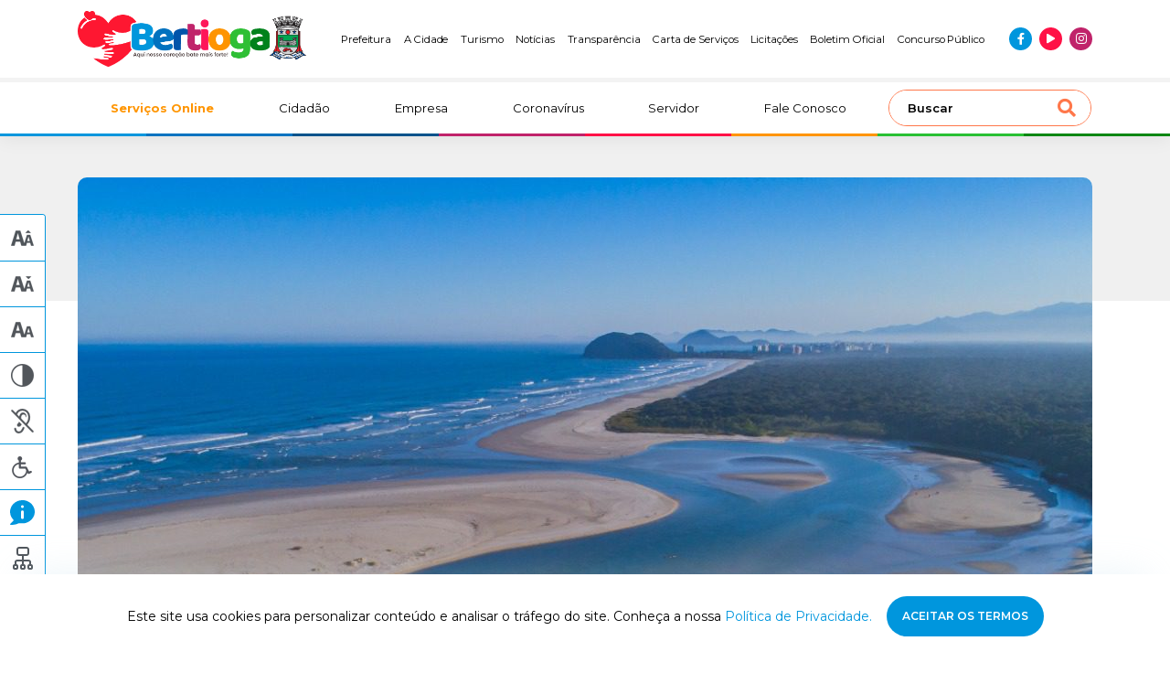

--- FILE ---
content_type: text/html; charset=UTF-8
request_url: https://www.bertioga.sp.gov.br/empresas-do-setor-turistico-terao-linha-de-credito-emergencial
body_size: 19199
content:
<!DOCTYPE html>
<html lang="pt-br">
<head>
<meta http-equiv="Content-Type" content="text/html; charset=utf-8" />
<meta http-equiv="X-UA-Compatible" content="IE=edge">
<meta name="viewport" content="width=device-width, initial-scale=1, maximum-scale=1, minimum-scale=1, user-scalable=no">
<meta name="csrf-token" content="oUZH65RZjvheIgLQcu6z9e0NycaMk6unHCXsCHwc">
    <meta name="robots" content="index, follow">
<link rel="canonical" href="https://www.bertioga.sp.gov.br/empresas-do-setor-turistico-terao-linha-de-credito-emergencial">
<title>Empresas do setor turístico terão linha de crédito emergencial | Prefeitura de Bertioga</title>
<!-- Google -->
<meta name="description" content="&amp;nbsp;

O Governo do Estado, através da Secretaria de Turismo e Viagens, disponibilizou linha de crédito em caráter emergencial para empresas do segmento turístico atingidas pelas chuvas. 

Hotéis, pousadas, restaurantes e demais empresas do setor podem solicitar o benefício. Para ter acesso ao serviço de crédito o interessado deve realizar um pré-cadastro pelo site da secretaria:  https://www.turismo.sp.gov.br/creditoturistico/pre-cadastro/desenvolve-spBom

O benefício inclui melhores condições de crédito, como juros competitivos e prazos diferenciados. Além disso, ficam suspensos por 90 dias os pagamentos de parcelas de contratos formalizados pelas empresas da região junto à DesenvolveSP.

A decisão foi tomada após reunião virtual realizada na última terça-feira (21) com o secretário de Turismo e Viagens, Roberto de Lucena, e o presidente da Associação Brasileira Indústria Hotéis São Paulo (ABIH-SP), Ricardo Roman Junior. 

A concessão de crédito foi instituída pelo governo estadual por meio do programa de crédito turístico. Além de Bertioga, as cidades de São Sebastião, Guarujá, Ubatuba e Ilhabela também foram contempladas.

&amp;nbsp;" />
<meta name="company" content="Prefeitura de Bertioga" />
<meta name="author" content="KBR TEC" />
<meta name="copyright" content="Todos os direitos reservados" />
<meta name="application-name" content="Prefeitura de Bertioga" />
<meta name="distribution" content="Global" />
<meta name="rating" content="General" />
<!-- Facebook -->
<meta property="og:type" content="website">
<meta property="og:url" content="https://www.bertioga.sp.gov.br/empresas-do-setor-turistico-terao-linha-de-credito-emergencial">
<meta property="og:title" content="Empresas do setor turístico terão linha de crédito emergencial | Prefeitura de Bertioga">
<meta property="og:site_name" content="Prefeitura de Bertioga">
<meta property="og:description" content="&amp;nbsp;

O Governo do Estado, através da Secretaria de Turismo e Viagens, disponibilizou linha de crédito em caráter emergencial para empresas do segmento turístico atingidas pelas chuvas. 

Hotéis, pousadas, restaurantes e demais empresas do setor podem solicitar o benefício. Para ter acesso ao serviço de crédito o interessado deve realizar um pré-cadastro pelo site da secretaria:  https://www.turismo.sp.gov.br/creditoturistico/pre-cadastro/desenvolve-spBom

O benefício inclui melhores condições de crédito, como juros competitivos e prazos diferenciados. Além disso, ficam suspensos por 90 dias os pagamentos de parcelas de contratos formalizados pelas empresas da região junto à DesenvolveSP.

A decisão foi tomada após reunião virtual realizada na última terça-feira (21) com o secretário de Turismo e Viagens, Roberto de Lucena, e o presidente da Associação Brasileira Indústria Hotéis São Paulo (ABIH-SP), Ricardo Roman Junior. 

A concessão de crédito foi instituída pelo governo estadual por meio do programa de crédito turístico. Além de Bertioga, as cidades de São Sebastião, Guarujá, Ubatuba e Ilhabela também foram contempladas.

&amp;nbsp;">
<meta property="og:image" content="https://www.bertioga.sp.gov.br/images/bertioga-seo.jpg">
<meta property="og:image:secure_url" content="https://www.bertioga.sp.gov.br/images/bertioga-seo.jpg" />
<meta property="og:image:type" content="image/jpeg">
<!-- Twitter -->
<meta name="twitter:card" content="summary" />
<meta name="twitter:title" content="Empresas do setor turístico terão linha de crédito emergencial | Prefeitura de Bertioga" />
<meta property="twitter:description" content="&amp;nbsp;

O Governo do Estado, através da Secretaria de Turismo e Viagens, disponibilizou linha de crédito em caráter emergencial para empresas do segmento turístico atingidas pelas chuvas. 

Hotéis, pousadas, restaurantes e demais empresas do setor podem solicitar o benefício. Para ter acesso ao serviço de crédito o interessado deve realizar um pré-cadastro pelo site da secretaria:  https://www.turismo.sp.gov.br/creditoturistico/pre-cadastro/desenvolve-spBom

O benefício inclui melhores condições de crédito, como juros competitivos e prazos diferenciados. Além disso, ficam suspensos por 90 dias os pagamentos de parcelas de contratos formalizados pelas empresas da região junto à DesenvolveSP.

A decisão foi tomada após reunião virtual realizada na última terça-feira (21) com o secretário de Turismo e Viagens, Roberto de Lucena, e o presidente da Associação Brasileira Indústria Hotéis São Paulo (ABIH-SP), Ricardo Roman Junior. 

A concessão de crédito foi instituída pelo governo estadual por meio do programa de crédito turístico. Além de Bertioga, as cidades de São Sebastião, Guarujá, Ubatuba e Ilhabela também foram contempladas.

&amp;nbsp;">
<meta property="twitter:image" content="https://www.bertioga.sp.gov.br/images/bertioga-seo.jpg" />
<link rel="icon" type="image/png" href="https://www.bertioga.sp.gov.br/wp/wp-content/uploads/2022/07/cropped-favicon.png" sizes="32x32" />
<link rel="icon" type="image/png" href="https://www.bertioga.sp.gov.br/wp/wp-content/uploads/2022/07/cropped-favicon.png" sizes="16x16" />
<meta name="application-name" content="Prefeitura de Bertioga"/>
<meta name="msapplication-TileColor" content="#FFFFFF" />
<meta name="msapplication-TileImage" content="mstile-144x144.png" />
<meta name="msapplication-square70x70logo" content="mstile-70x70.png" />
<meta name="msapplication-square150x150logo" content="mstile-150x150.png" />
<meta name="msapplication-wide310x150logo" content="mstile-310x150.png" />
<meta name="msapplication-square310x310logo" content="mstile-310x310.png" />

<script type="application/ld+json">
{
    "@context": "https://schema.org",
    "@type": "GovernmentOrganization",
    "name": "Prefeitura Municipal de Bertioga",
    "alternateName": "Prefeitura de Bertioga",
    "url": "https://www.bertioga.sp.gov.br/",
    "logo": "https://bertioga.sp.gov.br/wp/wp-content/uploads/2022/07/logo-prefeitura-de-bertioga.png",
    "contactPoint": {
    "@type": "ContactPoint",
    "telephone": "+551333198000",
    "contactType": "customer service",
    "areaServed": "BR",
    "availableLanguage": "Portuguese"
    },
    "sameAs": [
    "https://www.facebook.com/boasnoticiasbertioga",
    "https://www.instagram.com/bertiogacidade/",
    "https://www.youtube.com/user/boasnoticiasbertioga"
    ]
}
</script>

<meta name="google-site-verification" content="Y_-Ws4fedMkFA7sDCn-GcS-1qIJ64vPDeUxid17mKec" />
<!-- Google tag (gtag.js) -->
<script async src="https://www.googletagmanager.com/gtag/js?id=G-Z1RYXTLYHY"></script>
<script>
  window.dataLayer = window.dataLayer || [];
  function gtag(){dataLayer.push(arguments);}
  gtag('js', new Date());

  gtag('config', 'G-Z1RYXTLYHY');
</script>

<script>
(function(i, s, o, g, r, a, m) {
    i['GoogleAnalyticsObject'] = r;
    i[r] = i[r] || function() {
    (i[r].q = i[r].q || []).push(arguments)
    }, i[r].l = 1 * new Date();
    a = s.createElement(o),
    m = s.getElementsByTagName(o)[0];
    a.async = 1;
    a.src = g;
    m.parentNode.insertBefore(a, m)
})(window, document, 'script', 'https://www.google-analytics.com/analytics.js', 'ga');

ga('create', 'UA-49489228-1', 'auto');
ga('send', 'pageview');
</script>
<link rel="preconnect" href="https://fonts.googleapis.com">
<link rel="preconnect" href="https://fonts.gstatic.com" crossorigin>
<link href="https://fonts.googleapis.com/css2?family=Inter&family=Montserrat:wght@300;400;500;600;700&display=swap"
    rel="stylesheet">

<link rel="preload stylesheet" href="https://cdnjs.cloudflare.com/ajax/libs/font-awesome/5.15.4/css/all.min.css"
    as="style" onload="this.onload=null;this.rel='stylesheet'">
<noscript>
    <link rel="stylesheet" href="https://cdnjs.cloudflare.com/ajax/libs/font-awesome/5.15.4/css/all.min.css">
</noscript>

<link rel="preload stylesheet" href="https://www.bertioga.sp.gov.br/css/styles.min.css" as="style"
    onload="this.onload=null;this.rel='stylesheet'">
<noscript>
    <link rel="stylesheet" href="https://www.bertioga.sp.gov.br/css/styles.min.css">
</noscript>
<style>
    #gove-widget {
        z-index: 999;
    }

    @media(max-width: 1199px) {
        #gove-widget {
            left: inherit !important;
            right: 10px !important;
        }
    }

    @media(min-width: 1200px) {
        #gove-widget {
            left: 10px !important;
            right: inherit !important;
        }
    }

    @media(min-width: 991px) {
        .header-top__item:last-of-type{
            line-height: 16px;
            max-width: 100px;
            text-align: center
        }
    }
</style>
</head>
<body>
    <header class="header">
    <div class="header-top">
        <div class="container">
            <div class="row">
                <div class="col-8 col-md-6 col-lg-2 col-xl-3 header-top__column">
                    <a href="https://www.bertioga.sp.gov.br" title="Ir para página inicial" class="logo">
                        <img src="https://www.bertioga.sp.gov.br/wp/wp-content/uploads/2025/09/logo-prefeitura-de-bertioga.png" alt="Prefeitura de Bertioga" title="Prefeitura de Bertioga" class="logo__img" width="250" height="66">
                    </a>
                </div>

                <div class="col-lg-10 col-xl-9 header-top__column --jc-end">
                    <ul class="header-top__menu --desktop --jc-end">
                                                    <li class="header-top__item"><a href="https://www.bertioga.sp.gov.br/prefeitura/prefeito"  class="header-top__text">Prefeitura</a></li>
                                                    <li class="header-top__item"><a href="https://www.bertioga.sp.gov.br/cidadao/historia"  class="header-top__text">A Cidade</a></li>
                                                    <li class="header-top__item"><a href="https://www.bertioga.sp.gov.br/turismo"  class="header-top__text">Turismo</a></li>
                                                    <li class="header-top__item"><a href="https://www.bertioga.sp.gov.br/noticias"  class="header-top__text">Notícias</a></li>
                                                    <li class="header-top__item"><a href="https://transparencia-bertioga.smarapd.com.br/#/"  target="_blank"  class="header-top__text">Transparência</a></li>
                                                    <li class="header-top__item"><a href="https://cartadeservicos.bertioga.sp.gov.br/guiafacil/pesquisa-publica"  target="_blank"  class="header-top__text">Carta de Serviços</a></li>
                                                    <li class="header-top__item"><a href="/licitacao"  class="header-top__text">Licitações</a></li>
                                                    <li class="header-top__item"><a href="/boletim-oficial"  class="header-top__text">Boletim Oficial</a></li>
                                                    <li class="header-top__item"><a href="/cidadao/concurso-publico"  class="header-top__text">Concurso Público</a></li>
                                            </ul>

                    <ul class="social-menu">
                                                                                <li class="social-menu__item --blue">
                                <a href="https://www.facebook.com/boasnoticiasbertioga" target="_blank" title="Curta nossa página no Facebook"><i class="fab fa-facebook-f --blue social-menu__icon"></i></a>
                            </li>
                                                                                <li class="social-menu__item --red">
                                <a href="https://www.youtube.com/@prefeitura.bertioga" target="_blank" title="Inscreva-se em nosso canal no YouTube"><i class="fas fa-play --red social-menu__icon"></i></a>
                            </li>
                                                                                <li class="social-menu__item --purple">
                                <a href="https://www.instagram.com/bertiogacidade/" target="_blank" title="Siga-nos no Instagram"><i class="fab fa-instagram --purple social-menu__icon"></i></a>
                            </li>
                                            </ul>
                </div>

                <div class="col-4 col-md-6 d-lg-none main-menu__toogler">
                    <button class="navbar-toggler" id="openSidebar" type="button" aria-controls="sidebarMenu" aria-expanded="false" aria-label="Abrir menu de navegação">
                        <i class="fas fa-bars"></i>
                    </button>
                </div>
            </div>
        </div>
    </div>
    <div class="header-bottom">
        <div class="container">
            <div class="row">
                <nav class="col-12 navbar navbar-expand-lg main-menu">
                    <div class="collapse navbar-collapse main-menu__collapse" id="mainMenu">
                        <ul class="navbar-nav main-menu__nav">
                            
                                                                                                <li class="nav-item main-menu__item --destaque">
                                        <a href="/servicos-online"  title="Serviços Online | Prefeitura de Bertioga">
                                            Serviços Online
                                        </a>
                                    </li>
                                                                                                                                <li class="nav-item main-menu__item ">
                                        <a href="/cidadao"  title="Cidadão | Prefeitura de Bertioga">
                                            Cidadão
                                        </a>
                                    </li>
                                                                                                                                <li class="nav-item main-menu__item ">
                                        <a href="/empresa"  title="Empresa | Prefeitura de Bertioga">
                                            Empresa
                                        </a>
                                    </li>
                                                                                                                                <li class="nav-item main-menu__item ">
                                        <a href="/coronavirus"  title="Coronavírus | Prefeitura de Bertioga">
                                            Coronavírus
                                        </a>
                                    </li>
                                                                                                                                <li class="nav-item main-menu__item ">
                                        <a href="/servidor"  title="Servidor | Prefeitura de Bertioga">
                                            Servidor
                                        </a>
                                    </li>
                                                                                                                                <li class="nav-item main-menu__item ">
                                        <a href="/contatos"  title="Fale Conosco | Prefeitura de Bertioga">
                                            Fale Conosco
                                        </a>
                                    </li>
                                                                                    </ul>
                        <div class="search">
                            <form action="/" type="GET" class="search__form">
                                <input type="search" class="search__input" id="search" name="s" placeholder="Buscar" value="">
                                <button type="submit" class="search__submit"><i class="fas fa-search search__icon --orange"></i></button>
                            </form>
                        </div>
                    </div>
                </nav>
            </div>
        </div>
    </div>
    <div class="header-colors">
        <div class="header-colors__column --blue"></div>
        <div class="header-colors__column --blue-medium"></div>
        <div class="header-colors__column --blue-dark"></div>
        <div class="header-colors__column --purple"></div>
        <div class="header-colors__column --red"></div>
        <div class="header-colors__column --orange"></div>
        <div class="header-colors__column --green"></div>
        <div class="header-colors__column --green-dark"></div>
    </div>
</header>

<div class="sidebar d-lg-none" id="sidebarMenu">
    <div class="sidebar__wrapper">
        <div class="sidebar__header">
            <div class="sidebar__close" id="closeSidebar">
                <i class="fas fa-times sidebar__close-icon"></i>
            </div>
            <div class="search">
                <form action="/" type="GET" class="search__form">
                    <input type="search" class="search__input" id="search" name="s" placeholder="Buscar" value="">
                    <button type="submit" class="search__submit"><i class="fas fa-search search__icon --orange"></i></button>
                </form>
            </div>
        </div>
        <div class="sidebar__content">
            <ul class="navbar-nav main-menu__nav">
                
                                                            <li class="nav-item main-menu__item --destaque">
                            <a href="/servicos-online"  title="Serviços Online | Prefeitura de Bertioga">
                                Serviços Online
                            </a>
                        </li>
                                                                                <li class="nav-item main-menu__item ">
                            <a href="/cidadao"  title="Cidadão | Prefeitura de Bertioga">
                                Cidadão
                            </a>
                        </li>
                                                                                <li class="nav-item main-menu__item ">
                            <a href="/empresa"  title="Empresa | Prefeitura de Bertioga">
                                Empresa
                            </a>
                        </li>
                                                                                <li class="nav-item main-menu__item ">
                            <a href="/coronavirus"  title="Coronavírus | Prefeitura de Bertioga">
                                Coronavírus
                            </a>
                        </li>
                                                                                <li class="nav-item main-menu__item ">
                            <a href="/servidor"  title="Servidor | Prefeitura de Bertioga">
                                Servidor
                            </a>
                        </li>
                                                                                <li class="nav-item main-menu__item ">
                            <a href="/contatos"  title="Fale Conosco | Prefeitura de Bertioga">
                                Fale Conosco
                            </a>
                        </li>
                                                </ul>
            <ul class="navbar-nav main-menu__nav">
                                    <li class="nav-item main-menu__item">
                        <a href="https://www.bertioga.sp.gov.br/prefeitura/prefeito" title="Prefeitura | Prefeitura de Bertioga">
                            Prefeitura
                        </a>
                    </li>
                                    <li class="nav-item main-menu__item">
                        <a href="https://www.bertioga.sp.gov.br/cidadao/historia" title="A Cidade | Prefeitura de Bertioga">
                            A Cidade
                        </a>
                    </li>
                                    <li class="nav-item main-menu__item">
                        <a href="https://www.bertioga.sp.gov.br/turismo" title="Turismo | Prefeitura de Bertioga">
                            Turismo
                        </a>
                    </li>
                                    <li class="nav-item main-menu__item">
                        <a href="https://www.bertioga.sp.gov.br/noticias" title="Notícias | Prefeitura de Bertioga">
                            Notícias
                        </a>
                    </li>
                                    <li class="nav-item main-menu__item">
                        <a href="https://transparencia-bertioga.smarapd.com.br/#/" title="Transparência | Prefeitura de Bertioga">
                            Transparência
                        </a>
                    </li>
                                    <li class="nav-item main-menu__item">
                        <a href="https://cartadeservicos.bertioga.sp.gov.br/guiafacil/pesquisa-publica" title="Carta de Serviços | Prefeitura de Bertioga">
                            Carta de Serviços
                        </a>
                    </li>
                                    <li class="nav-item main-menu__item">
                        <a href="/licitacao" title="Licitações | Prefeitura de Bertioga">
                            Licitações
                        </a>
                    </li>
                                    <li class="nav-item main-menu__item">
                        <a href="/boletim-oficial" title="Boletim Oficial | Prefeitura de Bertioga">
                            Boletim Oficial
                        </a>
                    </li>
                                    <li class="nav-item main-menu__item">
                        <a href="/cidadao/concurso-publico" title="Concurso Público | Prefeitura de Bertioga">
                            Concurso Público
                        </a>
                    </li>
                            </ul>
        </div>
        <div class="sidebar__footer">
            <ul class="social-menu">
                                                        <li class="social-menu__item --blue">
                        <a href="https://www.facebook.com/boasnoticiasbertioga" target="_blank" title=""><i class="fab fa-facebook-f --blue social-menu__icon"></i></a>
                    </li>
                                                        <li class="social-menu__item --red">
                        <a href="https://www.youtube.com/@prefeitura.bertioga" target="_blank" title=""><i class="fas fa-play --red social-menu__icon"></i></a>
                    </li>
                                                        <li class="social-menu__item --purple">
                        <a href="https://www.instagram.com/bertiogacidade/" target="_blank" title=""><i class="fab fa-instagram --purple social-menu__icon"></i></a>
                    </li>
                            </ul>
        </div>
    </div>
</div>

    <main class="page" id="news-show">
            <section class="post-content">
        <div class="page__header"></div>
        <div class="container">
            <div class="post-content__hero">
                <div class="post-content__thumb">
                                                                    <img src="https://www.bertioga.sp.gov.br/wp/wp-content/uploads/2023/02/WhatsApp-Image-2023-02-24-at-19.33.22.jpeg" class="post-content__image" alt="Empresas do setor turístico terão linha de crédito emergencial">
                                    </div>
                                <div class="news__details --box  ">
                                    <div class="news__date">
                        <svg class="news__date-icon" width="16" height="17" fill="none" xmlns="http://www.w3.org/2000/svg"><path clip-rule="evenodd" d="M3.44.055a.652.652 0 00-.34.398 2.563 2.563 0 00-.034.46v.338l-.64.015c-.718.016-.905.057-1.307.282-.324.182-.705.594-.871.942C-.021 3.054 0 2.467 0 9.137c0 6.659-.02 6.085.242 6.634.242.506.71.924 1.264 1.126l.28.103h12.429l.26-.094a2.327 2.327 0 001.468-1.618c.053-.202.057-.597.057-6.15 0-6.673.022-6.083-.25-6.65a2.292 2.292 0 00-.967-.989c-.38-.19-.66-.241-1.313-.241h-.537v-.34c0-.406-.035-.554-.166-.706a.606.606 0 00-1.001.13c-.055.115-.066.205-.066.527v.389H4.3V.869c0-.322-.01-.412-.066-.528A.607.607 0 003.44.055zm-.367 2.857c.015.454.064.595.26.74a.584.584 0 00.762-.043c.174-.156.205-.265.205-.704V2.52h7.4v.384c0 .44.031.548.205.704a.584.584 0 00.761.044c.2-.148.249-.287.261-.741l.011-.39h.515c.44 0 .542.01.693.067.223.086.423.282.534.525l.086.188v11.67l-.084.183a1.083 1.083 0 01-.48.506l-.15.076H1.948l-.15-.076a1.083 1.083 0 01-.48-.506l-.084-.183V9.137c0-5.542.003-5.841.058-5.968.093-.212.213-.37.354-.465.232-.158.33-.178.89-.18l.524-.003.013.39zm1.042 2.85a.778.778 0 00-.14 1.288c.641.563 1.562-.22 1.147-.974a.696.696 0 00-.623-.39.585.585 0 00-.384.077zm3.414-.02a.773.773 0 00-.438.719c0 .328.166.584.461.714.298.132.615.062.85-.185.462-.488.113-1.312-.555-1.31a.82.82 0 00-.318.063zm3.367.006c-.686.356-.491 1.423.27 1.487.484.042.856-.347.817-.852-.02-.25-.123-.427-.343-.586-.118-.084-.175-.101-.372-.11-.19-.009-.26.003-.372.061zm-3.188 3.09a.783.783 0 00-.552.433.88.88 0 00.043.76.774.774 0 00.84.336c.226-.054.479-.306.543-.541.152-.557-.323-1.094-.874-.988zm3.386.004a.672.672 0 00-.44.26.786.786 0 00.335 1.25c.485.175 1.003-.207 1.003-.74a.743.743 0 00-.205-.536.748.748 0 00-.693-.234zm-6.98.066c-.362.183-.524.674-.344 1.039a.737.737 0 00.693.435c.363 0 .63-.208.733-.57a.593.593 0 00.014-.365.82.82 0 00-.387-.532.86.86 0 00-.71-.007zm.121 3.104a.844.844 0 00-.46.395.866.866 0 00.008.719.836.836 0 00.527.401c.524.12 1.018-.385.9-.922-.098-.45-.558-.73-.975-.593zm3.383-.002a.791.791 0 00-.428 1.142c.317.567 1.091.514 1.36-.092.26-.588-.328-1.25-.932-1.05zm3.449-.017c-.568.151-.793.842-.414 1.271.168.192.34.273.576.273.803 0 1.06-1.098.345-1.472a.781.781 0 00-.507-.072z"/></svg>                        <p class="news__date-number">24 de fevereiro de 2023</p>
                    </div>
                </div>
            </div>
            <div class="post-content__share">
                <div class="post-content__icons">
                                        <a href="https://www.facebook.com/sharer/sharer.php?u=www.bertioga.sp.gov.br/empresas-do-setor-turistico-terao-linha-de-credito-emergencial" title="Compartilhar a notícia no Facebook" target="_blank" class="post-content__link"><svg width="17" height="16" fill="none" xmlns="http://www.w3.org/2000/svg"><path d="M12.75.003L10.544 0C8.068 0 6.467 1.546 6.467 3.938v1.815H4.251c-.192 0-.347.146-.347.327v2.63c0 .18.156.326.347.326h2.216v6.638c0 .18.156.326.347.326h2.892c.192 0 .347-.146.347-.326V9.036h2.591c.192 0 .347-.146.347-.326l.001-2.63a.317.317 0 00-.102-.231.358.358 0 00-.245-.096h-2.592V4.214c0-.74.187-1.115 1.21-1.115h1.486a.337.337 0 00.346-.327V.33c0-.18-.155-.326-.346-.327z"/></svg></a>
                    <a href="https://twitter.com/intent/tweet?text=Empresas do setor turístico terão linha de crédito emergencial%20www.bertioga.sp.gov.br/empresas-do-setor-turistico-terao-linha-de-credito-emergencial" title="Compartilhar a notícia no Twitter" target="_blank" class="post-content__link"><svg width="20" height="19" fill="none" xmlns="http://www.w3.org/2000/svg"><g clip-path="url(#clip0_60_8)"><path d="M20 3.609a8.902 8.902 0 01-2.363.615c.85-.482 1.5-1.24 1.804-2.153a8.459 8.459 0 01-2.6.943 4.212 4.212 0 00-2.995-1.233c-2.27 0-4.097 1.75-4.097 3.896 0 .31.027.606.095.889-3.409-.158-6.425-1.71-8.451-4.075a3.773 3.773 0 00-.562 1.97c0 1.348.732 2.544 1.821 3.236A4.214 4.214 0 01.8 7.217v.043c0 1.893 1.421 3.466 3.285 3.828a4.295 4.295 0 01-1.075.128 3.76 3.76 0 01-.776-.067c.531 1.543 2.038 2.677 3.831 2.714a8.518 8.518 0 01-5.084 1.661c-.336 0-.658-.014-.981-.053 1.816 1.112 3.969 1.748 6.29 1.748 7.545 0 11.67-5.938 11.67-11.084a9.39 9.39 0 00-.015-.504A7.966 7.966 0 0020 3.61z"/></g><defs><clipPath id="clip0_60_8"><path fill="#fff" d="M0 0h20v19H0z"/></clipPath></defs></svg></a>
                    <a href="https://www.linkedin.com/sharing/share-offsite/?url=www.bertioga.sp.gov.br/empresas-do-setor-turistico-terao-linha-de-credito-emergencial" title="Compartilhar a notícia no LinkedIn" target="_blank" class="post-content__link"><svg width="17" height="16" fill="none" xmlns="http://www.w3.org/2000/svg"><path d="M16.996 16H17v-5.87c0-2.87-.657-5.082-4.223-5.082-1.714 0-2.864.886-3.334 1.725h-.05V5.317h-3.38V16h3.52v-5.29c0-1.393.28-2.74 2.113-2.74 1.806 0 1.833 1.59 1.833 2.83V16h3.517zM.28 5.318h3.525V16H.281V5.318zM2.041 0C.914 0 0 .86 0 1.921s.914 1.94 2.041 1.94c1.127 0 2.042-.879 2.042-1.94C4.083.861 3.168 0 2.04 0z"/></svg></a>
                </div>
                <div class="post-content__desc">Compartilhar a notícia</div>
            </div>
            <nav aria-label="breadcrumb">
                <ol class="breadcrumb">
                    <li class="breadcrumb-item"><a href="https://www.bertioga.sp.gov.br">Home</a></li>
                    <li class="breadcrumb-item"><a href="https://www.bertioga.sp.gov.br/noticias">Notícias</a></li>
                    <li class="breadcrumb-item active" aria-current="page">Empresas do setor turístico terão linha de crédito emergencial</li>
                </ol>
            </nav>
            <h1 class="post-content__title">Empresas do setor turístico terão linha de crédito emergencial</h1>
            <div class="post-content__content">
                &nbsp;<br />
<br />
<span style="font-weight: 400;">O Governo do Estado, através da Secretaria de Turismo e Viagens, disponibilizou linha de crédito em caráter emergencial para empresas do segmento turístico atingidas pelas chuvas. </span><br />
<br />
<span style="font-weight: 400;">Hotéis, pousadas, restaurantes e demais empresas do setor podem solicitar o benefício. Para ter acesso ao serviço de crédito o interessado deve realizar um pré-cadastro pelo site da secretaria:  https://www.turismo.sp.gov.br/creditoturistico/pre-cadastro/desenvolve-spBom</span><br />
<br />
<span style="font-weight: 400;">O benefício inclui melhores condições de crédito, como juros competitivos e prazos diferenciados. Além disso, ficam suspensos por 90 dias os pagamentos de parcelas de contratos formalizados pelas empresas da região junto à DesenvolveSP.</span><br />
<br />
<span style="font-weight: 400;">A decisão foi tomada após reunião virtual realizada na última terça-feira (21) com o secretário de Turismo e Viagens, Roberto de Lucena, e o presidente da Associação Brasileira Indústria Hotéis São Paulo (ABIH-SP), Ricardo Roman Junior. </span><br />
<br />
<span style="font-weight: 400;">A concessão de crédito foi instituída pelo governo estadual por meio do programa de crédito turístico. Além de Bertioga, as cidades de São Sebastião, Guarujá, Ubatuba e Ilhabela também foram contempladas.</span><br />
<br />
&nbsp;
            </div>
                        <div class="post-content__author">
                <h3 class="post-content__author-title">Diretoria de Comunicação</h3>
                                <div class="post-content__author__item">
                    <h4 class="post-content__author-subtitle">Texto:</h4>
                    <p class="post-content__author-text">Diretoria de Comunicação e Imprensa </p>
                </div>
                                                <div class="post-content__author__item">
                    <h4 class="post-content__author-subtitle">Fotos (arquivo):</h4>
                    <p class="post-content__author-text">Divulgação PMB</p>
                </div>
                                                <div class="post-content__author__item">
                    <h4 class="post-content__author-subtitle">Responsável:</h4>
                    <p class="post-content__author-text">
                        Sérgio Sant&#039;anna
                                                    <br>91.458
                                            </p>
                </div>
                            </div>
                    </div>
    </section>

            <section class="related-news">
        <div class="box-title ">
            <div class="container">
            <div class="row">
                <div class="col-md-8 box-title__column">
                    <h2 class="box-title__title">Notícias <strong>Relacionadas</strong></h2>
                </div>
            </div>
        </div>
    </div>
    <div class="container">
        <div class="row related-news__list">
                            <div class="news --small col-12">
    <div class="news__wrapper">
                <div class="news__thumb --small">
            <img src="https://www.bertioga.sp.gov.br/wp/wp-content/uploads/2026/01/52528641812_ee27fb756b_c.jpg" alt="Bertioga recebe Projeto Verão no Clima 2026 com esporte, lazer e cultura neste sábado (10)" class="news__image" loading="lazy" width="159" height="106">
        </div>
                <div class="news__content">
            <div class="news__details">
                <div class="news__date">
                    <svg class="news__date-icon" width="16" height="17" fill="none" xmlns="http://www.w3.org/2000/svg"><path clip-rule="evenodd" d="M3.44.055a.652.652 0 00-.34.398 2.563 2.563 0 00-.034.46v.338l-.64.015c-.718.016-.905.057-1.307.282-.324.182-.705.594-.871.942C-.021 3.054 0 2.467 0 9.137c0 6.659-.02 6.085.242 6.634.242.506.71.924 1.264 1.126l.28.103h12.429l.26-.094a2.327 2.327 0 001.468-1.618c.053-.202.057-.597.057-6.15 0-6.673.022-6.083-.25-6.65a2.292 2.292 0 00-.967-.989c-.38-.19-.66-.241-1.313-.241h-.537v-.34c0-.406-.035-.554-.166-.706a.606.606 0 00-1.001.13c-.055.115-.066.205-.066.527v.389H4.3V.869c0-.322-.01-.412-.066-.528A.607.607 0 003.44.055zm-.367 2.857c.015.454.064.595.26.74a.584.584 0 00.762-.043c.174-.156.205-.265.205-.704V2.52h7.4v.384c0 .44.031.548.205.704a.584.584 0 00.761.044c.2-.148.249-.287.261-.741l.011-.39h.515c.44 0 .542.01.693.067.223.086.423.282.534.525l.086.188v11.67l-.084.183a1.083 1.083 0 01-.48.506l-.15.076H1.948l-.15-.076a1.083 1.083 0 01-.48-.506l-.084-.183V9.137c0-5.542.003-5.841.058-5.968.093-.212.213-.37.354-.465.232-.158.33-.178.89-.18l.524-.003.013.39zm1.042 2.85a.778.778 0 00-.14 1.288c.641.563 1.562-.22 1.147-.974a.696.696 0 00-.623-.39.585.585 0 00-.384.077zm3.414-.02a.773.773 0 00-.438.719c0 .328.166.584.461.714.298.132.615.062.85-.185.462-.488.113-1.312-.555-1.31a.82.82 0 00-.318.063zm3.367.006c-.686.356-.491 1.423.27 1.487.484.042.856-.347.817-.852-.02-.25-.123-.427-.343-.586-.118-.084-.175-.101-.372-.11-.19-.009-.26.003-.372.061zm-3.188 3.09a.783.783 0 00-.552.433.88.88 0 00.043.76.774.774 0 00.84.336c.226-.054.479-.306.543-.541.152-.557-.323-1.094-.874-.988zm3.386.004a.672.672 0 00-.44.26.786.786 0 00.335 1.25c.485.175 1.003-.207 1.003-.74a.743.743 0 00-.205-.536.748.748 0 00-.693-.234zm-6.98.066c-.362.183-.524.674-.344 1.039a.737.737 0 00.693.435c.363 0 .63-.208.733-.57a.593.593 0 00.014-.365.82.82 0 00-.387-.532.86.86 0 00-.71-.007zm.121 3.104a.844.844 0 00-.46.395.866.866 0 00.008.719.836.836 0 00.527.401c.524.12 1.018-.385.9-.922-.098-.45-.558-.73-.975-.593zm3.383-.002a.791.791 0 00-.428 1.142c.317.567 1.091.514 1.36-.092.26-.588-.328-1.25-.932-1.05zm3.449-.017c-.568.151-.793.842-.414 1.271.168.192.34.273.576.273.803 0 1.06-1.098.345-1.472a.781.781 0 00-.507-.072z"/></svg>                    <p class="news__date-number">7 de janeiro de 2026</p>
                </div>
            </div>
            <h2 class="news__title">Bertioga recebe Projeto Verão no Clima 2026 com esporte, lazer e cultura neste sábado (10)</h2>
            <p class="news__excerpt">O Projeto Verão no Clima desem [...]</p>
        </div>
        <a href="https://www.bertioga.sp.gov.br/bertioga-recebe-projeto-verao-no-clima-2026-com-esporte-lazer-e-cultura-neste-sabado-10" title="Leia a notícia na íntegra" class="news__link"></a>
    </div>
</div>
                            <div class="news --small col-12">
    <div class="news__wrapper">
                <div class="news__thumb --small">
            <img src="https://www.bertioga.sp.gov.br/wp/wp-content/uploads/2026/01/WhatsApp-Image-2026-01-07-at-08.22.47.jpeg" alt="Renomado coreógrafo Wellington Leandro comanda vivência em dança em Bertioga" class="news__image" loading="lazy" width="159" height="106">
        </div>
                <div class="news__content">
            <div class="news__details">
                <div class="news__date">
                    <svg class="news__date-icon" width="16" height="17" fill="none" xmlns="http://www.w3.org/2000/svg"><path clip-rule="evenodd" d="M3.44.055a.652.652 0 00-.34.398 2.563 2.563 0 00-.034.46v.338l-.64.015c-.718.016-.905.057-1.307.282-.324.182-.705.594-.871.942C-.021 3.054 0 2.467 0 9.137c0 6.659-.02 6.085.242 6.634.242.506.71.924 1.264 1.126l.28.103h12.429l.26-.094a2.327 2.327 0 001.468-1.618c.053-.202.057-.597.057-6.15 0-6.673.022-6.083-.25-6.65a2.292 2.292 0 00-.967-.989c-.38-.19-.66-.241-1.313-.241h-.537v-.34c0-.406-.035-.554-.166-.706a.606.606 0 00-1.001.13c-.055.115-.066.205-.066.527v.389H4.3V.869c0-.322-.01-.412-.066-.528A.607.607 0 003.44.055zm-.367 2.857c.015.454.064.595.26.74a.584.584 0 00.762-.043c.174-.156.205-.265.205-.704V2.52h7.4v.384c0 .44.031.548.205.704a.584.584 0 00.761.044c.2-.148.249-.287.261-.741l.011-.39h.515c.44 0 .542.01.693.067.223.086.423.282.534.525l.086.188v11.67l-.084.183a1.083 1.083 0 01-.48.506l-.15.076H1.948l-.15-.076a1.083 1.083 0 01-.48-.506l-.084-.183V9.137c0-5.542.003-5.841.058-5.968.093-.212.213-.37.354-.465.232-.158.33-.178.89-.18l.524-.003.013.39zm1.042 2.85a.778.778 0 00-.14 1.288c.641.563 1.562-.22 1.147-.974a.696.696 0 00-.623-.39.585.585 0 00-.384.077zm3.414-.02a.773.773 0 00-.438.719c0 .328.166.584.461.714.298.132.615.062.85-.185.462-.488.113-1.312-.555-1.31a.82.82 0 00-.318.063zm3.367.006c-.686.356-.491 1.423.27 1.487.484.042.856-.347.817-.852-.02-.25-.123-.427-.343-.586-.118-.084-.175-.101-.372-.11-.19-.009-.26.003-.372.061zm-3.188 3.09a.783.783 0 00-.552.433.88.88 0 00.043.76.774.774 0 00.84.336c.226-.054.479-.306.543-.541.152-.557-.323-1.094-.874-.988zm3.386.004a.672.672 0 00-.44.26.786.786 0 00.335 1.25c.485.175 1.003-.207 1.003-.74a.743.743 0 00-.205-.536.748.748 0 00-.693-.234zm-6.98.066c-.362.183-.524.674-.344 1.039a.737.737 0 00.693.435c.363 0 .63-.208.733-.57a.593.593 0 00.014-.365.82.82 0 00-.387-.532.86.86 0 00-.71-.007zm.121 3.104a.844.844 0 00-.46.395.866.866 0 00.008.719.836.836 0 00.527.401c.524.12 1.018-.385.9-.922-.098-.45-.558-.73-.975-.593zm3.383-.002a.791.791 0 00-.428 1.142c.317.567 1.091.514 1.36-.092.26-.588-.328-1.25-.932-1.05zm3.449-.017c-.568.151-.793.842-.414 1.271.168.192.34.273.576.273.803 0 1.06-1.098.345-1.472a.781.781 0 00-.507-.072z"/></svg>                    <p class="news__date-number">7 de janeiro de 2026</p>
                </div>
            </div>
            <h2 class="news__title">Renomado coreógrafo Wellington Leandro comanda vivência em dança em Bertioga</h2>
            <p class="news__excerpt">A Prefeitura de Bertioga, por [...]</p>
        </div>
        <a href="https://www.bertioga.sp.gov.br/renomado-coreografo-wellington-leandro-comanda-vivencia-em-danca-em-bertioga" title="Leia a notícia na íntegra" class="news__link"></a>
    </div>
</div>
                            <div class="news --small col-12">
    <div class="news__wrapper">
                <div class="news__thumb --small">
            <img src="https://www.bertioga.sp.gov.br/wp/wp-content/uploads/2026/01/54915010051_2f944f5c0a_k.jpg" alt="Feira de Economia Solidária de Bertioga tem programação imperdível neste sábado (10)" class="news__image" loading="lazy" width="159" height="106">
        </div>
                <div class="news__content">
            <div class="news__details">
                <div class="news__date">
                    <svg class="news__date-icon" width="16" height="17" fill="none" xmlns="http://www.w3.org/2000/svg"><path clip-rule="evenodd" d="M3.44.055a.652.652 0 00-.34.398 2.563 2.563 0 00-.034.46v.338l-.64.015c-.718.016-.905.057-1.307.282-.324.182-.705.594-.871.942C-.021 3.054 0 2.467 0 9.137c0 6.659-.02 6.085.242 6.634.242.506.71.924 1.264 1.126l.28.103h12.429l.26-.094a2.327 2.327 0 001.468-1.618c.053-.202.057-.597.057-6.15 0-6.673.022-6.083-.25-6.65a2.292 2.292 0 00-.967-.989c-.38-.19-.66-.241-1.313-.241h-.537v-.34c0-.406-.035-.554-.166-.706a.606.606 0 00-1.001.13c-.055.115-.066.205-.066.527v.389H4.3V.869c0-.322-.01-.412-.066-.528A.607.607 0 003.44.055zm-.367 2.857c.015.454.064.595.26.74a.584.584 0 00.762-.043c.174-.156.205-.265.205-.704V2.52h7.4v.384c0 .44.031.548.205.704a.584.584 0 00.761.044c.2-.148.249-.287.261-.741l.011-.39h.515c.44 0 .542.01.693.067.223.086.423.282.534.525l.086.188v11.67l-.084.183a1.083 1.083 0 01-.48.506l-.15.076H1.948l-.15-.076a1.083 1.083 0 01-.48-.506l-.084-.183V9.137c0-5.542.003-5.841.058-5.968.093-.212.213-.37.354-.465.232-.158.33-.178.89-.18l.524-.003.013.39zm1.042 2.85a.778.778 0 00-.14 1.288c.641.563 1.562-.22 1.147-.974a.696.696 0 00-.623-.39.585.585 0 00-.384.077zm3.414-.02a.773.773 0 00-.438.719c0 .328.166.584.461.714.298.132.615.062.85-.185.462-.488.113-1.312-.555-1.31a.82.82 0 00-.318.063zm3.367.006c-.686.356-.491 1.423.27 1.487.484.042.856-.347.817-.852-.02-.25-.123-.427-.343-.586-.118-.084-.175-.101-.372-.11-.19-.009-.26.003-.372.061zm-3.188 3.09a.783.783 0 00-.552.433.88.88 0 00.043.76.774.774 0 00.84.336c.226-.054.479-.306.543-.541.152-.557-.323-1.094-.874-.988zm3.386.004a.672.672 0 00-.44.26.786.786 0 00.335 1.25c.485.175 1.003-.207 1.003-.74a.743.743 0 00-.205-.536.748.748 0 00-.693-.234zm-6.98.066c-.362.183-.524.674-.344 1.039a.737.737 0 00.693.435c.363 0 .63-.208.733-.57a.593.593 0 00.014-.365.82.82 0 00-.387-.532.86.86 0 00-.71-.007zm.121 3.104a.844.844 0 00-.46.395.866.866 0 00.008.719.836.836 0 00.527.401c.524.12 1.018-.385.9-.922-.098-.45-.558-.73-.975-.593zm3.383-.002a.791.791 0 00-.428 1.142c.317.567 1.091.514 1.36-.092.26-.588-.328-1.25-.932-1.05zm3.449-.017c-.568.151-.793.842-.414 1.271.168.192.34.273.576.273.803 0 1.06-1.098.345-1.472a.781.781 0 00-.507-.072z"/></svg>                    <p class="news__date-number">6 de janeiro de 2026</p>
                </div>
            </div>
            <h2 class="news__title">Feira de Economia Solidária de Bertioga tem programação imperdível neste sábado (10)</h2>
            <p class="news__excerpt">Criatividade, sustentabilidade [...]</p>
        </div>
        <a href="https://www.bertioga.sp.gov.br/feira-de-economia-solidaria-de-bertioga-tem-programacao-imperdivel-neste-sabado-10" title="Leia a notícia na íntegra" class="news__link"></a>
    </div>
</div>
                    </div>
    </div>
</section>
        </main>

    <aside class="acessibilidade">
    <button class="acessibilidade__button" id="acessibilidadeButton">
        <i class="fas fa-universal-access"></i>
        Acessibilidade
    </button>
    <div class="acessibilidade__wrapper">
        <button class="acessibilidade__item fontMore" title="Aumentar fonte">
            <span class="acessibilidade__text">Texto Maior</span>
            <div class="acessibilidade__icon"><svg width="25" height="18" fill="none" xmlns="http://www.w3.org/2000/svg" xmlns:xlink="http://www.w3.org/1999/xlink"><path fill="url(#aumenta-texto)" d="M0 0h25v18H0z"/><defs><pattern id="aumenta-texto" patternContentUnits="objectBoundingBox" width="1" height="1"><use xlink:href="#image0_954_17" transform="scale(.04 .05556)"/></pattern><image id="image0_954_17" width="25" height="18" xlink:href="[data-uri]"/></defs></svg></div>
        </button>
        <button class="acessibilidade__item fontLess" title="Diminuir fonte">
            <span class="acessibilidade__text">Texto Menor</span>
            <div class="acessibilidade__icon"><svg width="25" height="17" fill="none" xmlns="http://www.w3.org/2000/svg" xmlns:xlink="http://www.w3.org/1999/xlink"><path fill="url(#diminui-texto)" d="M0 0h25v17H0z"/><defs><pattern id="diminui-texto" patternContentUnits="objectBoundingBox" width="1" height="1"><use xlink:href="#image0_954_16" transform="scale(.04 .05882)"/></pattern><image id="image0_954_16" width="25" height="17" xlink:href="[data-uri]"/></defs></svg></div>
        </button>
        <button class="acessibilidade__item fontReset" title="Redefinir">
            <span class="acessibilidade__text">Texto Normal</span>
            <div class="acessibilidade__icon"><svg width="25" height="17" fill="none" xmlns="http://www.w3.org/2000/svg" xmlns:xlink="http://www.w3.org/1999/xlink"><path fill="url(#reseta-texto)" d="M0 0h25v17H0z"/><defs><pattern id="reseta-texto" patternContentUnits="objectBoundingBox" width="1" height="1"><use xlink:href="#image0_954_15" transform="scale(.04 .05882)"/></pattern><image id="image0_954_15" width="25" height="17" xlink:href="[data-uri]"/></defs></svg></div>
        </button>
        <button class="acessibilidade__item invertColors" title="Inverter cores">
            <span class="acessibilidade__text">Contraste</span>
            <div class="acessibilidade__icon"><svg width="25" height="25" fill="none" xmlns="http://www.w3.org/2000/svg" xmlns:xlink="http://www.w3.org/1999/xlink"><path fill="url(#contaste)" d="M0 0h25v25H0z"/><defs><pattern id="contaste" patternContentUnits="objectBoundingBox" width="1" height="1"><use xlink:href="#image0_954_14" transform="scale(.04)"/></pattern><image id="image0_954_14" width="25" height="25" xlink:href="[data-uri]"/></defs></svg></div>
        </button>
        <button class="acessibilidade__item librasControl" title="Vlibras">
            <span class="acessibilidade__text">Libras</span>
            <div class="acessibilidade__icon"><svg width="25" height="27" fill="none" xmlns="http://www.w3.org/2000/svg" xmlns:xlink="http://www.w3.org/1999/xlink"><path fill="url(#libras)" d="M0 0h25v27H0z"/><defs><pattern id="libras" patternContentUnits="objectBoundingBox" width="1" height="1"><use xlink:href="#image0_954_13" transform="scale(.04 .03704)"/></pattern><image id="image0_954_13" width="25" height="27" xlink:href="[data-uri]"/></defs></svg></div>
        </button>
        <div class="acessibilidade__item --desktop">
            <span class="acessibilidade__text">Atalhos</span>
            <div class="acessibilidade__icon"><svg width="24" height="24" fill="none" xmlns="http://www.w3.org/2000/svg" xmlns:xlink="http://www.w3.org/1999/xlink"><path fill="url(#atalho)" d="M0 0h24v24H0z"/><defs><pattern id="atalho" patternContentUnits="objectBoundingBox" width="1" height="1"><use xlink:href="#image0_954_19" transform="scale(.04167)"/></pattern><image id="image0_954_19" width="24" height="24" xlink:href="[data-uri]"/></defs></svg></div>

            <div class="acessibilidade__box">
                <div class="acessibilidade__box-content">
                    <p class="acessibilidade__box-text invertColors">ALT + B - Alto contraste</p>
                    <p class="acessibilidade__box-text fontMore">ALT + W - Aumentar fonte</p>
                    <p class="acessibilidade__box-text fontLess">ALT + S - Diminuir fonte</p>
                    <p class="acessibilidade__box-text fontReset">ALT + Q - Resetar fonte</p>
                    <p class="acessibilidade__box-text librasControl">ALT + L - Abrir vLibras</p>
                </div>
            </div>
        </div>
        <a href="#" class="acessibilidade__item" title="Ver página de acesso à informação">
            <span class="acessibilidade__text">Acesso à informação</span>
            <div class="acessibilidade__icon"><svg width="27" height="27" fill="none" xmlns="http://www.w3.org/2000/svg"><path fill-rule="evenodd" clip-rule="evenodd" d="M16.362.23c7.137 1.652 11.59 7.817 10.465 14.49-.172 1.019-.582 2.194-1.191 3.413-1.67 3.34-5.086 5.998-8.851 6.887-1.15.271-2.108.324-4.293.237-2.631-.104-2.885-.08-3.945.39-1.719.76-3.515 1.163-5.825 1.304-1.54.094-2.177.056-2.415-.142-.45-.374-.405-.791.134-1.224 1.239-.995 2.413-2.14 2.944-2.869l.588-.808L2.917 20.6C.322 17.385-.564 13.567.405 9.772 1.832 4.184 6.915.237 12.97.014c1.336-.049 2.594.03 3.392.216zm-3.963 5.789c-.507.446-.478 1.632.053 2.164.946.947 2.536.237 2.536-1.131 0-1.393-1.5-1.99-2.589-1.033zm.053 5.55c-.392.392-.423.705-.423 4.322v3.9l.557.438c.703.553 1.143.553 1.845 0l.557-.439v-3.9c0-3.616-.03-3.929-.423-4.321-.234-.236-.704-.424-1.056-.424-.353 0-.822.189-1.057.424z" fill="#0096DD"/></svg></div>
        </a>
        <a href="/mapa-do-site" class="acessibilidade__item" title="Acessar mapa do site">
            <span class="acessibilidade__text">Mapa do site</span>
            <div class="acessibilidade__icon"><svg width="25" height="25" fill="none" xmlns="http://www.w3.org/2000/svg" xmlns:xlink="http://www.w3.org/1999/xlink"><path fill="url(#mapa)" d="M0 0h25v25H0z"/><defs><pattern id="mapa" patternContentUnits="objectBoundingBox" width="1" height="1"><use xlink:href="#image0_954_18" transform="scale(.04)"/></pattern><image id="image0_954_18" width="25" height="25" xlink:href="[data-uri]"/></defs></svg></div>
        </a>
    </div>
</aside>

<div vw class="enabled">
    <div vw-access-button class="active"></div>
    <div vw-plugin-wrapper>
        <div class="vw-plugin-top-wrapper"></div>
    </div>
</div>
<aside class="widgets" style="z-index: 2;">
    <div class="widgets__wrapper">
                                    <div class="widgets__item" style="order: 2">
    <div class="widgets__item-thumb">
        <img src="https://www.bertioga.sp.gov.br/wp/wp-content/uploads/2022/11/previsao-oceanica.jpg" alt="Previsão Oceânica" loading="lazy" width="125" height="135">
    </div>
    <div class="widgets__item-content">
        <h2 class="widgets__item-title --background">
            <span class="--bg --orange">Previsão</span>
            <span class="--bg --blue">Oceânica <svg width="8" height="12" fill="none" xmlns="http://www.w3.org/2000/svg"><path d="M1.759 1.507l4.507 4.507-4.507 4.506" stroke="#fff" stroke-width="2" stroke-linecap="round" stroke-linejoin="round"/></svg></span>
        </h2>
        <div class="widgets__item-icon">
            <img src="https://www.bertioga.sp.gov.br/wp/wp-content/uploads/2022/11/inpe.png" class="--desktop" alt="" loading="lazy">
            <img src="https://www.bertioga.sp.gov.br/wp/wp-content/uploads/2022/11/inpe.png" class="--mobile" alt="" loading="lazy">
        </div>
    </div>
    <a href="http://ondas.cptec.inpe.br/" class="widgets__item-link" target="_blank"></a>
</div>
                                                <div class="widgets__item --contato" style="order: 1">
    <div class="widgets__item-content">
        <div class="widgets__item-image">
            <img src="https://www.bertioga.sp.gov.br/wp/wp-content/uploads/2022/11/contato.png" alt="" loading="lazy" width="55" height="55">
            <div class="--icon">
                <img src="https://www.bertioga.sp.gov.br/wp/wp-content/uploads/2022/11/mensagem.png" alt="" loading="lazy" width="14" height="14">
            </div>
        </div>
        <h2 class="widgets__item-title --center">Precisando de ajuda?</h2>

        <a href="/contatos" class="widgets__item-button" target="_blank">Clique aqui</a>
    </div>
</div>
                                                <div class="widgets__item --previsao" style="order: 3">
    <div class="widgets__item-content">
        <h2 class="widgets__item-title --center">Condições &amp; Previsão</h2>
        <div class="widgets__item-box">
            <p class="widgets__item-text" id="prev_semana"></p>
            <p class="widgets__item-text" id="prev_dia">Carregando</p>
            <p class="widgets__item-text" id="prev_temp"><span class="--red"></span></p>

            
        </div>
        <a href="https://tempo.clic.com.br/sp/bertioga" class="widgets__item-text --link" target="_blank">Ver Previsão Completa</a>
    </div>
</div>
                                                <div class="widgets__item --previsao" style="order: 5">
    <div class="widgets__item-content">
        <h2 class="widgets__item-title --center">UFIB 2025</h2>
        <div class="widgets__item-box">
            <h3 class="widgets__item-title --center">R$ 4,8507</h3>
        </div>
        
        <a href="https://www.bertioga.sp.gov.br/historico-da-unidade-fiscal-de-bertioga" class="widgets__item-text --link">
            Histórico <br/> Clique e saiba mais
        </a>
    </div>
</div>
                                                <div class="widgets__item" style="order: 4">
    <div class="widgets__item-thumb">
        <img src="https://www.bertioga.sp.gov.br/wp/wp-content/uploads/2025/09/thumb-pmgirs-full.png" alt="" loading="lazy" width="125" height="135">
    </div>
    <div class="widgets__item-content">
        <h2 class="widgets__item-title --background">
            <span class="--bg --orange">Atualização</span>
            <span class="--bg --blue">PMGIRS <svg width="8" height="12" fill="none" xmlns="http://www.w3.org/2000/svg"><path d="M1.759 1.507l4.507 4.507-4.507 4.506" stroke="#fff" stroke-width="2" stroke-linecap="round" stroke-linejoin="round"/></svg></span>
        </h2>
        <div class="widgets__item-icon">
            <img src="https://www.bertioga.sp.gov.br/wp/wp-content/uploads/2025/09/icon-pmgirs-full.png" class="--desktop" alt="" loading="lazy">
            <img src="https://www.bertioga.sp.gov.br/wp/wp-content/uploads/2025/09/icon-pmgirs-full.png" class="--mobile" alt="" loading="lazy">
        </div>
    </div>
    <a href="https://www.bertioga.sp.gov.br/audiencia-publica-pmgirs" class="widgets__item-link" target="_blank"></a>
</div>
                        </div>
</aside>
<div id="cookieConsent">
  <p>Este site usa cookies para personalizar conteúdo e analisar o tráfego do site. Conheça a nossa <a href="/public/politica-sobre-cookies.pdf" target="_blank">Política de Privacidade.</a></p>
  <button class="btn cookieAccept">Aceitar os termos</button>
</div>

<footer class="footer">
    <div class="footer-top">
        <div class="container">
            <div class="row">
                <div class="col-md-4 footer-top__column">
                    <p class="footer-top__text"> #eu<span class="--red">amo</span>bertioga</p>
                </div>
                <div class="col-md-4 footer-top__column --jc-center">
                    <div class="social-links">
                                                                                <a href="https://www.facebook.com/boasnoticiasbertioga" target="_blank" title="Curta nossa página no Facebook" class="social-links__item"><i class="fab fa-facebook-f --blue social-links__icon --blue"></i></a>
                                                                                <a href="https://www.youtube.com/@prefeitura.bertioga" target="_blank" title="Inscreva-se em nosso canal no YouTube" class="social-links__item"><i class="fas fa-play --red social-links__icon --red"></i></a>
                                                                                <a href="https://www.instagram.com/bertiogacidade/" target="_blank" title="Siga-nos no Instagram" class="social-links__item"><i class="fab fa-instagram --purple social-links__icon --purple"></i></a>
                                            </div>
                </div>
                <div class="col-md-4 footer-top__column">
                    <p class="footer-top__text">Siga nas redes sociais</p>
                </div>
            </div>
        </div>
    </div>

    <div class="footer-colors">
        <div class="footer-colors__column --blue"></div>
        <div class="footer-colors__column --blue-medium"></div>
        <div class="footer-colors__column --blue-dark"></div>
        <div class="footer-colors__column --purple"></div>
        <div class="footer-colors__column --red"></div>
        <div class="footer-colors__column --orange"></div>
        <div class="footer-colors__column --green"></div>
        <div class="footer-colors__column --green-dark"></div>
    </div>

    <div class="footer-contact">
        <div class="container">
            <div class="row justify-content-between">
                <div class="col-lg-3">
                    <a href="https://www.bertioga.sp.gov.br" title="Ir para página inicial" class="logo">
                        <img src="https://www.bertioga.sp.gov.br/wp/wp-content/uploads/2025/09/logo-prefeitura-de-bertioga.png" alt="Prefeitura de Bertioga" title="Prefeitura de Bertioga" class="logo__img" loading="lazy" width="250" height="66">
                    </a>
                </div>

                <div class="col-lg-3">
                    <a href="https://www.bertioga.sp.gov.br/sebrae-aqui" title="Ir para sebrae aqui" class="logo d-inline-flex justify-content-center justify-content-lg-end w-100">
                        <img src="https://www.bertioga.sp.gov.br/images/sebrae.jpg" title="Sebrae Aqui" alt="Sebrae" class="logo__img" loading="lazy" width="150" height="66">
                    </a>
                </div>

                <div class="col-12 mt-4 footer-contact__column">
                    <div class="footer-contact__list --jc-space-around">
                                                    <div class="footer-contact__item">
                                <h2 class="footer-contact__title" title="Fale conosco | Prefeitura de Bertioga">Fale conosco</h2>

                                                                    <a href="tel:+551333198000" title="Fale conosco por telefone" class="footer-contact__phone">
                                        <div class="footer-contact__icon" ;><i class="fas fa-phone-alt"></i></div>
                                        <span>(13) <strong>3319-8000</strong></span>
                                    </a>
                                                                    <a href="https://wa.me/551333164379" title="Fale conosco por WhatsApp" class="footer-contact__phone">
                                        <div class="footer-contact__icon" style="background-color: #25d366" ;><i class="fab fa-whatsapp"></i></div>
                                        <span>Atendimento via Whatsapp</span>
                                    </a>
                                
                                                                    <a href="https://goo.gl/maps/MoaGjaarKQC5Xz1r6" title="Ver nosso endereço no Google Maps" class="footer-contact__local">
                                        Rua Luiz Pereira de Campos, 901

                                        <span class="footer-contact__hour">Horário de atendimento ao público: <br> Segunda a Sexta das 9h às 16 horas</span>
                                    </a>
                                                            </div>
                                                    <div class="footer-contact__item">
                                <h2 class="footer-contact__title" title="Poupatempo &lt;strong&gt;BERTIOGA&lt;/strong&gt; | Prefeitura de Bertioga">Poupatempo <strong>BERTIOGA</strong></h2>

                                                                    <a href="https://www.poupatempo.sp.gov.br/wps/portal/poupatempoTaOn/lista-municipios" title="Agende seu serviço no Posto Poupatempo" class="footer-contact__phone">
                                        <div class="footer-contact__icon" ;><i class="fas fa-calendar"></i></div>
                                        <span><strong>AGENDAMENTO</strong> <small style="display:block; font-weight: 600;">Atendimento PRESENCIAL</small> <small style="display:block; font-weight: 600; text-decoration:underline;">Clique Aqui</small></span>
                                    </a>
                                
                                                                    <a href="https://goo.gl/maps/MRuEk9Xi53reFKLw8" title="Ver nosso endereço no Google Maps" class="footer-contact__local">
                                        Avenida 19 de Maio, 694 / 696

                                        <span class="footer-contact__hour">Horário de atendimento ao público: <br> Segunda a Sexta das 9h às 17 horas <br> Sabádo das 9h às 12 horas</span>
                                    </a>
                                                            </div>
                                                    <div class="footer-contact__item">
                                <h2 class="footer-contact__title" title="PROCON &lt;strong&gt;BERTIOGA&lt;/strong&gt; | Prefeitura de Bertioga">PROCON <strong>BERTIOGA</strong></h2>

                                                                    <a href="https://wa.me/551333199708" title="Fale por Whatsapp" class="footer-contact__phone">
                                        <div class="footer-contact__icon" style="background-color: #25d366" ;><i class="fab fa-whatsapp"></i></div>
                                        <span>(13) <strong>3319-9708</strong></span>
                                    </a>
                                                                    <a href="tel:+551333199705" title="Fale por telefone" class="footer-contact__phone">
                                        <div class="footer-contact__icon" ;><i class="fas fa-phone-alt"></i></div>
                                        <span>(13) <strong>3319-9705</strong></span>
                                    </a>
                                
                                                                    <p class="footer-contact__local">
                                        <span class="footer-contact__hour">Horário de atendimento ao público:  <br> Segunda a Sexta das 9h às 16 horas</span>
                                    </p>
                                                            </div>
                                            </div>
                </div>
            </div>
        </div>
    </div>

    <div class="footer-sitemap">
        <div class="container">
            <div class="row">
                <div class="col-md-4 footer-sitemap__column">
                    <h2 class="footer-sitemap__title" title="Serviços Online | Prefeitura de Bertioga">Serviços Online</h2>
                    <ul class="footer-sitemap__list">
                                                    <li><a href="/cidadao" title="Serviços para Cidadão | Prefeitura de Bertioga">Serviços para Cidadão</a></li>
                                                    <li><a href="/empresa" title="Serviços para Empresa | Prefeitura de Bertioga">Serviços para Empresa</a></li>
                                                    <li><a href="/servidor" title="Serviços para Servidor | Prefeitura de Bertioga">Serviços para Servidor</a></li>
                                            </ul>
                </div>
                <div class="col-md-4 footer-sitemap__column">
                    <h2 class="footer-sitemap__title" title="Transparência | Prefeitura de Bertioga">Transparência</h2>
                    <ul class="footer-sitemap__list">
                                                    <li><a href="https://transparencia-bertioga.smarapd.com.br/#/" title="Portal da Transparência | Prefeitura de Bertioga">Portal da Transparência</a></li>
                                            </ul>
                </div>
                <div class="col-md-4 footer-sitemap__column">
                    <h2 class="footer-sitemap__title" title="Comunicação | Prefeitura de Bertioga">Comunicação</h2>
                    <ul class="footer-sitemap__list">
                                                    <li><a href="/boletim-oficial" title="Boletim Oficial | Prefeitura de Bertioga">Boletim Oficial</a></li>
                                            </ul>
                </div>
            </div>
        </div>
    </div>

    <div class="footer-bottom">
        <div class="container">
            <div class="row">
                <div class="col-md-8 footer-bottom__column">
                    <p class="footer-bottom__text">&copy; 2026 Prefeitura de Bertioga - Todos os direitos reservados.</p>
                </div>

                <div class="col-md-4 footer-bottom__column --jc-end">
                    <p class="footer-bottom__text">Desenvolvido por</p>
                    <a href="https://kbrtec.com.br/" title="Ir para site da KBRTEC" class="footer-bottom__dev">
                        <img src="https://www.bertioga.sp.gov.br/images/svg/kbrtec.svg" alt="KBRTEC" loading="lazy">
                    </a>
                </div>
            </div>
        </div>
    </div>
</footer>
    <script src="https://vlibras.gov.br/app/vlibras-plugin.js"></script>
<script>
    new window.VLibras.Widget('https://vlibras.gov.br/app');
</script>
<script type="text/javascript" src="https://www.bertioga.sp.gov.br/js/scripts.min.js"></script>
<script src="https://cdn.jsdelivr.net/npm/jquery.cookie-consent/dist/jquery.cookie-consent.min.js"></script>
<script>
    jQuery(document).ready(function() {
        jQuery("#cookieConsent").cookieConsent();
    });
</script>
<script type="text/javascript" src="https://widget.gove.digital/gove-widget.min.js"
    data-uuid="4f5b4b4c-cfce-49fc-a6d9-83c77ac176cb" data-position="right-bottom"></script>
</body>
</html>


--- FILE ---
content_type: text/html; charset=UTF-8
request_url: https://www.bertioga.sp.gov.br/clima
body_size: 51675
content:
<!doctype html>
<html>
		<head>
				
				<title>Previsão do Tempo Bertioga - SP | ClicTempo</title>
				<meta name="google-site-verification" content="Lg0iRbIw0uNd9e71XVk6J9PZpbtIoZRTR17-XWA7uNU" />
				<meta id="site-description" name="description" content="Previsão do tempo em Bertioga - SP no ClicTempo, acompanhe a previsão do tempo ao longo do dia para não ser pego desprevenido.">
				<link rel="shortcut icon" href="/static/favicon.ico">
				<link rel="apple-touch-icon" href="/static/images/clicTempo-60@2x.png" />
				<link rel="apple-touch-icon" sizes="180x180" href="/static/images/clicTempo-60@3x.png" />
				<link rel="apple-touch-icon" sizes="76x76" href="/static/images/clicTempo-76.png" />
				<link rel="apple-touch-icon" sizes="152x152" href="/static/images/clicTempo-76@2x.png" />
				<link rel="apple-touch-icon" sizes="58x58" href="/static/images/clicTempo-Small@2x.png" />
				<meta name="viewport" content="width=device-width, initial-scale=1.0, minimum-scale=1.0, user-scale=no">
				<link rel="stylesheet" href="/static/build/css/application.min.css">
				<link href="https://fonts.googleapis.com/css2?family=Merriweather+Sans:wght@300;700&display=swap" rel="import">
				<!--[if lt IE 10]>
								<link rel="stylesheet" href="/static/style/ie-fixes.css">
				<![endif]-->
				<meta property="og:title" content="Previsão do Tempo Bertioga - SP | ClicTempo">
				<meta property="og:description" content="Previsão do tempo em Bertioga - SP no ClicTempo, acompanhe a previsão do tempo ao longo do dia para não ser pego desprevenido.">
				<meta id="" property="og:url" content="http://tempo.clicrbs.com.br/sp/bertioga?h=x311jcgp51epuyaunm4tc6d5">
				<meta property="og:image" content="http://tempo.clicrbs.com.br/x311jcgp51epuyaunm4tc6d5.png">
				<meta property="og:sitename" content="Clic Tempo">
				<meta property="og:type" content="website">

				<meta name="twitter:card" content="photo" />
				<meta name="twitter:site" content="Clic Tempo" />
				<meta name="twitter:title" content="Previsão do Tempo Bertioga - SP | ClicTempo" />
				<meta name="twitter:image" content="http://tempo.clicrbs.com.br/x311jcgp51epuyaunm4tc6d5.png" />
				<meta name="twitter:url" content="http://tempo.clicrbs.com.br/sp/bertioga?h=x311jcgp51epuyaunm4tc6d5" />
				


				<!-- Google Analytics -->
						<script>
							var _gaq = _gaq || [];

							_gaq.push(['_setAccount', 'UA-3469445-1']);
							_gaq.push(['_setDomainName', '.clic.com.br']);
							_gaq.push(['_setAllowHash', false]);
							_gaq.push(['_setLocalGifPath', 'https://www.clicrbs.com.br/refresh/urchin.gif']);
							_gaq.push(['_setLocalRemoteServerMode']);
							_gaq.push(['_trackPageview']);
							_gaq.push(['_setAllowLinker', true]);

							(function() {
								var ga = document.createElement('script');
								ga.type = 'text/javascript';
								ga.async = true;
								ga.src = ('https:' == document.location.protocol ? 'https://' : 'http://') + 'stats.g.doubleclick.net/dc.js';
								var s = document.getElementsByTagName('script')[0];
								s.parentNode.insertBefore(ga, s);
							})();
						</script>

					    <!-- New Google Tag Manager -->
						<script>
						window.dataLayer = window.dataLayer || [];
						(function(w,d,s,l,i){w[l]=w[l]||[];w[l].push({'gtm.start':
						new Date().getTime(),event:'gtm.js'});var f=d.getElementsByTagName(s)[0],
						j=d.createElement(s),dl=l!='dataLayer'?'&l='+l:'';j.async=true;j.src=
						'https://www.googletagmanager.com/gtm.js?id='+i+dl;f.parentNode.insertBefore(j,f);
						})(window,document,'script','dataLayer', 'GTM-PCDLW8XQ');
						</script>
						<noscript>
						<iframe src="https://www.googletagmanager.com/ns.html?id=GTM-PCDLW8XQ" height="0"  width="0"  style="display:none;visibility:hidden" > 
						</iframe>
						</noscript>

						<!-- Chartbeat -->
						<script>
								var _sf_startpt = (new Date()).getTime()
						</script>

						<!-- comScore -->
						<script>
								var _comscore = _comscore || [];
								_comscore.push({c1: "2", c2: "7279431"});
								(function() {
										var s = document.createElement("script"), el = document.getElementsByTagName("script")[0];
										s.async = true;
										s.src = (document.location.protocol == "https:" ? "https://sb" : "http://b") + ".scorecardresearch.com/beacon.js";
										el.parentNode.insertBefore(s, el);
								})();
						</script>

						<noscript>
						<img src="http://b.scorecardresearch.com/p?c1=2&c2=7279431&cv=2.0&cj=1" />
						</noscript>
						
						<!-- Permutive -->
						<script>
							!function(e, o, n, i) {
							if (!e) {
								e = e || {}, window.permutive = e, e.q = [];
								var t = function() {
								return ([1e7] + -1e3 + -4e3 + -8e3 + -1e11).replace(/[018]/g, function(e) {
									return (e ^ (window.crypto || window.msCrypto).getRandomValues(new Uint8Array(1))[0] & 15 >> e / 4).toString(16)
								})
								};
								e.config = i || {}, e.config.apiKey = o, e.config.workspaceId = n, e.config.environment = e.config.environment || "production", (window.crypto || window.msCrypto) && (e.config.viewId = t());
								for (var g = ["addon", "identify", "track", "trigger", "query", "segment", "segments", "ready", "on", "once", "user", "consent"], r = 0; r < g.length; r++) {
								var w = g[r];
								e[w] = function(o) {
									return function() {
									var n = Array.prototype.slice.call(arguments, 0);
									e.q.push({
										functionName: o,
										arguments: n
									})
									}
								}(w)
								}
							}
							}(window.permutive, "15c554a3-e038-4b92-8fd1-34105aca367b","f4836c98-c3cc-40dd-9b20-e2282dea9bfc ",{"consentRequired": false});
							window.googletag = window.googletag || {}, window.googletag.cmd = window.googletag.cmd || [], window.googletag.cmd.push(function() {
								if (0 === window.googletag.pubads().getTargeting("permutive").length) {
									var e = window.localStorage.getItem("_pdfps");
									window.googletag.pubads().setTargeting("permutive", e ? JSON.parse(e) : []);
									var o = window.localStorage.getItem("permutive-id");
									o && (window.googletag.pubads().setTargeting("puid", o), window.googletag.pubads().setTargeting("ptime", Date.now().toString())), window.permutive.config.viewId && window.googletag.pubads().setTargeting("prmtvvid", window.permutive.config.viewId), window.permutive.config.workspaceId && window.googletag.pubads().setTargeting("prmtvwid", window.permutive.config.workspaceId)
								}
							});
							window.permutive.addon('web', {
								"page": {}
							});
						</script>
						<script async src="https://f4836c98-c3cc-40dd-9b20-e2282dea9bfc.edge.permutive.app/f4836c98-c3cc-40dd-9b20-e2282dea9bfc-web.js"></script>
				<!-- Smart Octo -->
				<script>
					_ain = {
					id: "29720",
					trackauto: false
					};

					// The following code (let's call it stf.js) actually loads the tracker from CDN:
					(function (d, s) {
					var sf = d.createElement(s);
					sf.type = 'text/javascript';
					sf.async = true;
					sf.src = (('https:' == d.location.protocol)
						? 'https://d7d3cf2e81d293050033-3dfc0615b0fd7b49143049256703bfce.ssl.cf1.rackcdn.com'
						: 'http://t.contentinsights.com') + '/stf.js';
					var t = d.getElementsByTagName(s)[0];
					t.parentNode.insertBefore(sf, t);
					})(document, 'script');
				</script>
				<script>
					window.tentacles = {apiToken: 'rxqbfptn41ye2r81agmh4n0o2vs9ti4b', pageType: "landing"};
				</script>
				<script type="text/javascript" src="https://tentacles.smartocto.com/ten/tentacle.js"></script>
		</head>
		<body class="bgCloud6h12h currentWeekItem0" data-bgclass="bgCloud6h12h">
			<script src='https://cdn.privacytools.com.br/public_api/banner/autoblock/VXZ19161.js?t=1597696237642'></script>

				<h1 class="cityName topFixed"><span>Previsão do tempo para <br>Bertioga, SP</span></h1>

				<header class="citySearch topFixed searchClosed">
						<div class="searchBox">
								<input type="text" name="clic-city" id="clic-city" class="cityInput" placeholder="Digite uma cidade" />
								<span class="magnifier">
										<svg xmlns="http://www.w3.org/2000/svg" xmlns:xlink="http://www.w3.org/1999/xlink" preserveAspectRatio="xMidYMid" width="36" height="37" viewBox="0 0 36 37">
										<path d="M31.712,24.709 C26.642,29.776 18.759,30.292 13.098,26.286 C13.098,26.286 4.130,35.258 4.130,35.258 C3.179,36.210 1.637,36.210 0.686,35.258 C-0.265,34.307 -0.265,32.764 0.686,31.813 C0.686,31.813 9.648,22.846 9.648,22.846 C5.616,17.186 6.125,9.289 11.204,4.212 C16.867,-1.448 26.049,-1.448 31.712,4.212 C37.376,9.872 37.376,19.049 31.712,24.709 ZM28.180,7.746 C24.468,4.038 18.449,4.038 14.737,7.746 C11.024,11.454 11.024,17.467 14.737,21.175 C18.449,24.883 24.468,24.883 28.180,21.175 C31.893,17.467 31.893,11.454 28.180,7.746 Z" id="path-1" fill-rule="evenodd"/>
										</svg>
								</span>
								<a href="#" title="" class="searchClose">
										<svg version="1.1" id="Layer_1" xmlns="http://www.w3.org/2000/svg" xmlns:xlink="http://www.w3.org/1999/xlink" x="0px" y="0px" viewBox="0 0 36 36" enable-background="new 0 0 36 36" xml:space="preserve">
										<polygon fill-rule="evenodd" clip-rule="evenodd" points="36,1.4 34.6,0 18,16.6 1.4,0 0,1.4 16.6,18 0,34.6 1.4,36 18,19.4
														 34.6,36 36,34.6 19.4,18     "/>
										</svg>
								</a>
						</div>
				</header>

				<section class="searchResults mobileHidden">
						<h4 class="resultsTitle display-none">Cidades sugeridas</h4>
						<ul class="liveResult preferredCities"></ul>
						<div class="listBorder display-none"></div>
						<h4 class="resultsTitle display-none">Cidades mais buscadas</h4>
						<ul class="liveResult searchListResults"> </ul>
				</section>

				<section class="regionalWeather inliner">
						<header>
								<div class="clicTempo">
										<svg x="0px" y="0px" viewBox="0 0 130 38" enable-background="new 0 0 130 38">
										<path fill-rule="evenodd" clip-rule="evenodd" fill="#1E1F23" class="typeFill" d="M38.9,20.2L38.9,20.2l-0.1,0C38.8,20.2,38.8,20.2,38.9,20.2z
													M46.1,5.2c-1.7-1.7-3.6-3-5.9-4c-2.3-1-4.7-1.5-7.2-1.5c-3.4,0-6.5,0.9-9.4,2.6c-2.8,1.7-5,3.9-6.6,6.8l-0.4,0.7
													c-0.7,1.3-1.2,2.7-1.5,4.2c0-1.7,0.2-3.5,0.7-5.2c0,0,0,0,0,0c-0.1,0-0.1,0-0.2,0l-0.9-0.2c-0.6-0.1-1.2-0.1-1.8-0.1
													c-1.7,0-3.4,0.3-5,1c-1.6,0.6-2.9,1.6-4.1,2.8c-1.2,1.2-2.1,2.6-2.8,4.1c-0.7,1.6-1,3.3-1,5c0,1.8,0.3,3.4,1,5
													c0.6,1.6,1.6,2.9,2.8,4.1C5,31.8,6.4,32.7,8,33.4c1.6,0.7,3.3,1,5,1c2.7,0,5.3-0.6,7.5-2.2c1.2-0.9,1.7-1.4,3-3c0,0.2-0.3,1-0.7,1.9
													c-0.5,0.8-1,1.7-1,1.7c0.2,0.2,0.3,0.3,0.6,0.5c1.4,1,2.9,1.8,4.5,2.4c2,0.7,4.1,1.1,6.2,1.1c2.5,0,4.9-0.5,7.2-1.5
													c2.2-0.9,4.2-2.3,5.9-4c1.7-1.7,3-3.7,3.9-5.9c1-2.3,1.4-4.7,1.4-7.2c0-2.5-0.5-4.9-1.4-7.2C49.1,8.9,47.8,6.9,46.1,5.2z"/>
										<path fill="#FFFFFF" class="formFill" d="M19.7,26.8c-0.2,0.3-0.6,0.6-0.9,0.8c-0.4,0.3-0.8,0.5-1.2,0.7c-0.5,0.2-1,0.4-1.6,0.5
													c-0.6,0.1-1.2,0.2-1.9,0.2c-1,0-2-0.2-2.8-0.5c-0.9-0.3-1.7-0.8-2.3-1.5c-0.7-0.6-1.2-1.4-1.5-2.3c-0.4-0.9-0.6-1.9-0.6-3
													c0-1,0.2-2,0.6-2.8c0.4-0.9,0.9-1.6,1.5-2.3c0.7-0.6,1.4-1.2,2.3-1.5c0.9-0.4,1.8-0.5,2.8-0.5c1.3,0,2.5,0.2,3.4,0.6
													c0.9,0.4,1.6,1,2.2,1.6l-2.8,3.2c-0.2-0.2-0.5-0.5-0.9-0.8c-0.4-0.3-1-0.4-1.7-0.4c-0.7,0-1.3,0.3-1.8,0.8c-0.5,0.5-0.8,1.2-0.8,2.1
													c0,0.4,0.1,0.8,0.2,1.2c0.1,0.4,0.3,0.7,0.6,0.9c0.2,0.3,0.5,0.5,0.8,0.6c0.3,0.1,0.6,0.2,1,0.2c0.4,0,0.7,0,1-0.1s0.5-0.2,0.7-0.3
													c0.2-0.1,0.4-0.3,0.5-0.4c0.1-0.1,0.3-0.3,0.4-0.4L19.7,26.8z"/>
										<path fill="#FFFFFF" class="formFill" d="M20.3,8.9h4.8v19.7h-4.8V8.9z"/>
										<rect x="26.2" y="15.2" fill="#FFFFFF" class="formFill" width="4.8" height="13.5"/>
										<ellipse fill="#FFCC00" cx="28.7" cy="11.7" rx="2.9" ry="2.9"/>
										<path fill="#FFFFFF" class="formFill" d="M44.7,26.8c-0.2,0.3-0.6,0.6-0.9,0.8c-0.4,0.3-0.8,0.5-1.2,0.7c-0.5,0.2-1,0.4-1.6,0.5
													c-0.6,0.1-1.2,0.2-1.9,0.2c-1,0-2-0.2-2.8-0.5c-0.9-0.3-1.7-0.8-2.3-1.5c-0.7-0.6-1.2-1.4-1.5-2.3c-0.4-0.9-0.6-1.9-0.6-3
													c0-1,0.2-2,0.6-2.8c0.4-0.9,0.9-1.6,1.5-2.3c0.7-0.6,1.4-1.2,2.3-1.5c0.9-0.4,1.8-0.5,2.8-0.5c1.3,0,2.5,0.2,3.4,0.6
													c0.9,0.4,1.6,1,2.2,1.6l-2.8,3.2c-0.2-0.2-0.5-0.5-0.9-0.8c-0.4-0.3-1-0.4-1.7-0.4c-0.7,0-1.3,0.3-1.8,0.8c-0.5,0.5-0.8,1.2-0.8,2.1
													c0,0.4,0.1,0.8,0.2,1.2c0.1,0.4,0.3,0.7,0.6,0.9c0.2,0.3,0.5,0.5,0.8,0.6c0.3,0.1,0.6,0.2,1,0.2c0.4,0,0.7,0,1-0.1
													c0.3-0.1,0.5-0.2,0.7-0.3c0.2-0.1,0.4-0.3,0.5-0.4s0.3-0.3,0.4-0.4L44.7,26.8z"/>
										<g>
										<path fill="#1E1F23" class="typeFill" d="M54.6,18.9h-2v-3.7h2v-3.8h4.8v3.8h3.3v3.7h-3.3v4.8c0,1.1,0.5,1.7,1.6,1.7c0.3,0,0.6-0.1,0.9-0.2
													c0.3-0.1,0.6-0.3,0.8-0.5l1.9,3c-0.6,0.5-1.3,0.8-2,1.1c-0.7,0.3-1.5,0.4-2.3,0.4c-1.1,0-2-0.2-2.7-0.5c-0.7-0.3-1.3-0.7-1.8-1.3
													c-0.4-0.5-0.7-1.2-0.9-2c-0.2-0.8-0.3-1.6-0.3-2.5V18.9z"/>
										<path fill="#1E1F23" class="typeFill" d="M76.8,27.6c-0.2,0.1-0.5,0.3-0.9,0.4c-0.4,0.2-0.8,0.3-1.2,0.5c-0.5,0.1-1,0.3-1.6,0.4
													c-0.6,0.1-1.2,0.2-1.9,0.2c-2.5,0-4.4-0.6-5.7-1.9c-1.3-1.3-2-3-2-5.3c0-0.9,0.1-1.8,0.4-2.6c0.3-0.9,0.7-1.6,1.3-2.3
													c0.6-0.7,1.3-1.2,2.2-1.6c0.9-0.4,1.9-0.6,3.1-0.6c0.9,0,1.8,0.2,2.6,0.5c0.8,0.3,1.5,0.8,2.1,1.4c0.6,0.6,1.1,1.4,1.4,2.4
													c0.3,1,0.5,2.1,0.5,3.4v0.9h-9.1c0,0.2,0.1,0.5,0.2,0.7c0.1,0.2,0.3,0.5,0.5,0.7c0.3,0.2,0.6,0.4,1,0.5c0.4,0.1,1,0.2,1.6,0.2
													c0.8,0,1.6-0.1,2.2-0.3c0.7-0.2,1.2-0.4,1.6-0.7L76.8,27.6z M72.9,20.5c0-0.2,0-0.5-0.1-0.7c-0.1-0.2-0.2-0.5-0.4-0.7
													c-0.2-0.2-0.4-0.4-0.7-0.5c-0.3-0.1-0.7-0.2-1.1-0.2c-0.4,0-0.8,0.1-1.1,0.2c-0.3,0.1-0.6,0.3-0.7,0.5c-0.2,0.2-0.3,0.4-0.4,0.7
													c-0.1,0.2-0.1,0.5-0.1,0.7H72.9z"/>
										<path fill="#1E1F23" class="typeFill" d="M77.9,15.2h4.7l0.2,1.5c0.5-0.6,1.1-1.1,1.8-1.4c0.7-0.3,1.4-0.4,2.1-0.4c0.6,0,1.2,0.1,1.6,0.2
													c0.4,0.1,0.8,0.3,1.1,0.5c0.3,0.2,0.5,0.4,0.7,0.6c0.2,0.2,0.3,0.4,0.4,0.5c0.2-0.2,0.5-0.5,0.8-0.7c0.3-0.2,0.7-0.4,1.1-0.6
													c0.4-0.2,0.8-0.3,1.2-0.4c0.4-0.1,0.8-0.1,1.2-0.1c1.7,0,3.1,0.5,4,1.4c0.9,1,1.4,2.3,1.4,3.9v8.5h-4.8v-7.2c0-0.7-0.1-1.3-0.4-1.7
													c-0.3-0.4-0.8-0.6-1.4-0.6c-0.6,0-1.2,0.2-1.6,0.6c-0.4,0.4-0.6,1-0.6,1.7v7.2h-4.5v-7.2c0-0.7-0.1-1.3-0.4-1.7
													c-0.3-0.4-0.7-0.6-1.4-0.6c-0.6,0-1.1,0.2-1.6,0.6c-0.4,0.4-0.6,1-0.6,1.7v7.2h-4.8V15.2z"/>
										<path fill="#1E1F23" class="typeFill" d="M101.5,15.2h4.6l0.2,1.4c0.2-0.4,0.5-0.7,0.8-0.9c0.3-0.2,0.6-0.4,0.9-0.5c0.3-0.1,0.6-0.2,0.9-0.2
													c0.3,0,0.5-0.1,0.7-0.1c0.9,0,1.8,0.2,2.5,0.6s1.3,0.9,1.8,1.5c0.5,0.6,0.9,1.3,1.1,2.1c0.3,0.8,0.4,1.6,0.4,2.5
													c0,1.2-0.2,2.2-0.5,3.1c-0.4,0.9-0.9,1.7-1.5,2.3c-0.6,0.6-1.4,1.1-2.3,1.4c-0.9,0.3-1.8,0.5-2.8,0.5c-0.4,0-0.8,0-1.2-0.1
													c-0.4-0.1-0.7-0.1-0.9-0.2v5.6h-4.8V15.2z M106.3,24.8c0.4,0.2,1,0.3,1.7,0.3c0.8,0,1.4-0.3,1.9-0.8c0.5-0.5,0.7-1.3,0.7-2.5
													c0-0.3,0-0.6-0.1-1c-0.1-0.3-0.2-0.6-0.4-0.9c-0.2-0.3-0.4-0.5-0.7-0.7c-0.3-0.2-0.6-0.3-0.9-0.3c-0.8,0-1.4,0.2-1.7,0.7
													c-0.4,0.5-0.5,1.1-0.5,1.9V24.8z"/>
										<path fill="#1E1F23" class="typeFill" d="M115.7,21.9c0-1,0.2-1.9,0.5-2.8c0.4-0.9,0.8-1.6,1.5-2.3c0.6-0.6,1.4-1.2,2.3-1.5s1.8-0.6,2.9-0.6
													s2,0.2,2.9,0.6c0.9,0.4,1.6,0.9,2.3,1.5c0.6,0.6,1.1,1.4,1.5,2.3c0.4,0.9,0.5,1.8,0.5,2.8c0,1-0.2,2-0.5,2.8
													c-0.4,0.9-0.8,1.6-1.5,2.3c-0.6,0.6-1.4,1.2-2.3,1.5c-0.9,0.4-1.8,0.6-2.9,0.6s-2-0.2-2.9-0.6c-0.9-0.4-1.6-0.9-2.3-1.5
													c-0.6-0.6-1.1-1.4-1.5-2.3C115.9,23.8,115.7,22.9,115.7,21.9z M122.9,24.8c0.8,0,1.4-0.3,1.9-0.8c0.5-0.6,0.7-1.3,0.7-2.1
													c0-0.9-0.2-1.6-0.7-2.1c-0.5-0.6-1.1-0.8-1.9-0.8c-0.8,0-1.4,0.3-1.9,0.8c-0.5,0.6-0.7,1.3-0.7,2.1c0,0.9,0.2,1.6,0.7,2.1
													S122.1,24.8,122.9,24.8z"/>
										</g>
										</svg>
								</div>
								<div class="clicRegion">
										<h2>RS e SC</h2>
								</div>
						</header>
						
    <div class="mapView">
      <ul class="cityList">
      
        
      
        
      
        
      
        
      
        
      
        
      
        
      
        
      
        
      
        
      
        
      
        
      
        
      
        
      
        
      
        
      
      </ul>
      <div class="temperatureScale">
      	<div class="minMax">
      		<span class="min">-12º</span>
      		<span class="max">47º</span>
      	</div>
      	<div class="colorScale">&nbsp;</div>
      </div>
    </div>
    <div class="api-reference">
      Fonte: CLIMATEMPO METEOROLOGIA 
    </div>


				</section><section class="localForecast inliner">
						<div class="dayView inliner">
								<div class="scrollView">
										

<div class="weatherNow hasBgClass" data-bgclass="bgCloud6h12h" data-nextdayindex="0">

  <div class="mainInfo">
  
    <span class="updateTime">Atualizado às 05:37:14 </span>
  

    <div class="weatherTemperature inliner mainItem">
      <span class="temperature_now">
        
          21º
        
      </span >
    </div><div class="weatherCondition inliner mainItem condition-icon-cloudy" id="weather_now_condition_icon_cloudy">
    	 <svg id="cloudy" x="0px" y="0px" viewBox="0 0 256 256" enable-background="new 0 0 256 256">
	<rect opacity="0" fill="#fff" width="256" height="256"/>
	<g class="groupCloud">
		<title>Nublado</title>
		<path fill-rule="evenodd" class="whiteBase" clip-rule="evenodd" fill="#FFFFFF" d="M211.5,206.9L211.5,206.9L54.5,207v0C24.3,206.4,0,181.5,0,151
			c0-30.9,24.9-56,55.7-56c0.8,0,1.7,0,2.5,0.1c7.7-26.6,32-46,60.9-46c35,0,63.4,28.6,63.4,63.9c0,3-0.3,6-0.7,8.9
			c7.7-5.6,17.1-8.9,27.4-8.9c25.8,0,46.7,21.1,46.7,47.1C256,185.2,236.3,205.8,211.5,206.9z"/>
		<path fill-rule="evenodd" class="whiteShadow" clip-rule="evenodd" fill="#E6F4FD" d="M106.8,128.8c-1.7-24.4-27.6-43.5-45.6-41.9
			C60,89.5,59,92.2,58.2,95C80,96,98.5,109.6,106.8,128.8z M214,200H82c0,0-17.2,0-21,0c-33,0-56.5-24-56.5-56.9
			c0-8.3,1.8-16.2,4.9-23.3c-0.7,1-1.3,2.1-1.9,3.1c-0.1,0.2-0.2,0.4-0.3,0.5c-1.2,2.1-2.3,4.4-3.2,6.7c-0.1,0.2-0.2,0.5-0.3,0.7
			c-0.4,1.2-0.9,2.3-1.2,3.5c0,0,0,0,0,0c-0.4,1.2-0.7,2.3-0.9,3.5c-0.1,0.3-0.1,0.6-0.2,0.8c-0.3,1.2-0.5,2.4-0.7,3.7
			c0,0,0,0,0,0.1c-0.2,1.2-0.3,2.4-0.4,3.7c0,0.3-0.1,0.6-0.1,0.9C0.1,148.4,0,149.7,0,151c0,0.9,0,1.9,0.1,2.8
			c0,0.3,0,0.6,0.1,0.9c0,0.6,0.1,1.2,0.1,1.8c0,0.4,0.1,0.7,0.1,1.1c0.1,0.5,0.1,1.1,0.2,1.6c0.1,0.4,0.1,0.8,0.2,1.1
			c0.1,0.5,0.2,1,0.3,1.5c0.1,0.4,0.2,0.8,0.3,1.2c0.1,0.5,0.2,1,0.3,1.5c0.1,0.4,0.2,0.8,0.3,1.2c0.1,0.5,0.3,1,0.4,1.4
			c0.1,0.4,0.2,0.8,0.4,1.2c0.2,0.5,0.3,0.9,0.5,1.4c0.1,0.4,0.3,0.8,0.4,1.1c0.2,0.5,0.3,0.9,0.5,1.4c0.2,0.4,0.3,0.7,0.5,1.1
			c0.2,0.4,0.4,0.9,0.6,1.3c0.2,0.4,0.3,0.7,0.5,1.1c0.2,0.4,0.4,0.9,0.6,1.3c0.2,0.4,0.4,0.7,0.6,1c0.2,0.4,0.5,0.8,0.7,1.3
			c0.2,0.3,0.4,0.7,0.6,1c0.3,0.4,0.5,0.8,0.8,1.2c0.2,0.3,0.4,0.7,0.7,1c0.3,0.4,0.5,0.8,0.8,1.2c0.2,0.3,0.5,0.6,0.7,0.9
			c0.3,0.4,0.6,0.8,0.9,1.2c0.2,0.3,0.5,0.6,0.7,0.9c0.3,0.4,0.6,0.8,1,1.1c0.2,0.3,0.5,0.6,0.8,0.8c0.3,0.4,0.7,0.7,1,1.1
			c0.3,0.3,0.5,0.5,0.8,0.8c0.4,0.4,0.7,0.7,1.1,1c0.3,0.3,0.5,0.5,0.8,0.8c0.4,0.3,0.8,0.7,1.1,1c0.3,0.2,0.6,0.5,0.8,0.7
			c0.4,0.3,0.8,0.6,1.2,1c0.3,0.2,0.6,0.4,0.9,0.7c0.4,0.3,0.8,0.6,1.3,0.9c0.3,0.2,0.6,0.4,0.9,0.6c0.4,0.3,0.9,0.6,1.3,0.9
			c0.3,0.2,0.6,0.4,0.9,0.6c0.5,0.3,0.9,0.6,1.4,0.8c0.3,0.2,0.6,0.3,0.9,0.5c0.5,0.3,1,0.5,1.4,0.8c0.3,0.2,0.6,0.3,0.9,0.5
			c0.5,0.2,1,0.5,1.5,0.7c0.3,0.1,0.6,0.3,0.9,0.4c0.5,0.2,1.1,0.4,1.6,0.7c0.3,0.1,0.6,0.2,0.9,0.3c0.5,0.2,1.1,0.4,1.7,0.6
			c0.3,0.1,0.6,0.2,0.9,0.3c0.6,0.2,1.1,0.4,1.7,0.5c0.3,0.1,0.6,0.2,0.8,0.2c0.6,0.2,1.2,0.3,1.8,0.5c0.3,0.1,0.5,0.1,0.8,0.2
			c0.6,0.1,1.3,0.3,1.9,0.4c0.3,0,0.5,0.1,0.8,0.1c0.7,0.1,1.3,0.2,2,0.3c0.2,0,0.5,0.1,0.7,0.1c0.7,0.1,1.4,0.1,2.2,0.2
			c0.2,0,0.4,0,0.6,0.1c0.9,0.1,1.8,0.1,2.7,0.1v0h156.9v-0.1c12.8-0.6,24.3-6.4,32.4-15.4C235.2,197.1,225.1,200,214,200z"/>
	</g>
</svg>
    </div>
    

    <div class="weatherDetail inliner mainItem">
      <ul>
        
        <li class="detailItem humidity">
          <svg version="1.1" xmlns="http://www.w3.org/2000/svg" xmlns:xlink="http://www.w3.org/1999/xlink" x="0px" y="0px" viewBox="0 0 28 27" enable-background="new 0 0 28 27" xml:space="preserve">
            <path fill-rule="evenodd" clip-rule="evenodd" fill="#FFFFFF" d="M20,7c-2.2,0-8,8.8-8,12.2c0,4.3,3.6,7.8,8,7.8s8-3.5,8-7.8
              C28,16,22.2,7,20,7z M5,0C3.6,0,0,5.3,0,7.3C0,9.9,2.2,12,5,12s5-2.1,5-4.7C10,5.4,6.4,0,5,0z"/>
          </svg>
          <div>
            <span class='detailed_span'>Umidade</span>
            <span class="humidityValue">
              100%
            </span>
          </div>
        </li><li class="detailItem rain pressure">
          <svg version="1.1" xmlns="http://www.w3.org/2000/svg" xmlns:xlink="http://www.w3.org/1999/xlink" x="0px" y="0px" viewBox="0 0 26 26" enable-background="new 0 0 26 26" xml:space="preserve">
            <path fill-rule="evenodd" clip-rule="evenodd" fill="#FFFFFF" d="M23.8,22.8c-0.1,0.1-0.2,0.3-0.3,0.4c-0.1,0.1-0.2,0.2-0.2,0.3
              l-0.1-0.1c-0.2,0.1-0.4,0.2-0.7,0.2c-0.8,0-1.5-0.7-1.5-1.5c0-0.1,0-0.2,0.1-0.3l-0.1-0.1c1.1-1.4,1.8-3.2,2-5.1L19,16v-0.8l3.9-0.6
              c-0.5-4.7-4.2-8.5-9-9l-0.6,3.9h-0.8L12,5.7c-1.3,0.1-2.4,0.5-3.5,1L6.6,4.3c1.9-1.1,4.1-1.7,6.4-1.7c7.2,0,13,5.8,13,13
              C26,18.3,25.2,20.7,23.8,22.8z M13,15.6c2.2,0,4,1.8,4,4c0,1.1-0.5,2.1-1.2,2.9c-0.2,0.4-0.4,0.7-0.8,0.9c-0.4,0.2-0.9,0.3-1.3,0.2
              c-0.2,0-0.5,0.1-0.7,0.1c-2.2,0-4-1.8-4-4c0-0.9,0.3-1.7,0.8-2.4L3,2.4l9.3,13.3C12.5,15.6,12.8,15.6,13,15.6z M4.3,10.8
              c-0.6,1.2-1.1,2.5-1.2,3.9L7,15.2V16l-3.9,0.6c0.2,1.9,0.9,3.7,2,5.1l-0.1,0.1C5,21.9,5,22,5,22.1c0,0.8-0.7,1.5-1.5,1.5
              c-0.2,0-0.5-0.1-0.7-0.2l-0.1,0.1c-0.1-0.1-0.2-0.2-0.2-0.3c-0.1-0.1-0.2-0.2-0.3-0.4C0.8,20.8,0,18.3,0,15.6c0-3.2,1.1-6.1,3-8.3
              L4.3,10.8z"/>
          </svg>
          <div>
            <span class='detailed_span'>Pressão</span>
            <span class="pressure_value">1015 hPa</span>
          </div>
        </li><li class="detailItem wind">
          <svg version="1.1" xmlns="http://www.w3.org/2000/svg" xmlns:xlink="http://www.w3.org/1999/xlink" x="0px" y="0px" viewBox="0 0 33 24" enable-background="new 0 0 33 24" xml:space="preserve">
            <path fill-rule="evenodd" clip-rule="evenodd" fill="#FFFFFF" d="M18,14H4.9v0c-1-0.1-1.9-0.9-1.9-2s0.8-1.9,1.9-2v0H18
              c2.8,0,5-2.2,5-5s-2.2-5-5-5h-4.5C12.7,0,12,0.7,12,1.5C12,2.3,12.6,3,13.4,3c0,0,0,0,0,0H18c1.1,0,2,0.9,2,2s-0.9,2-2,2H5
              c-2.8,0-5,2.2-5,5c0,2.7,2.2,4.9,4.9,5v0H18c1.1,0,2,0.9,2,2s-0.9,2-2,2h-7.5C9.7,21,9,21.7,9,22.5c0,0.8,0.7,1.5,1.5,1.5H18
              c2.8,0,5-2.2,5-5S20.8,14,18,14z M28,4h-1.5C25.7,4,25,4.7,25,5.5C25,6.3,25.7,7,26.5,7H28c1.1,0,2,0.9,2,2s-0.9,2-2,2h-4.6
              c0,0,0,0,0,0c-0.8,0-1.4,0.7-1.4,1.5c0,0.8,0.7,1.5,1.5,1.5H28c2.8,0,5-2.2,5-5S30.8,4,28,4z"/>
          </svg>
          <div class="windSpeed">
            <span class='detailed_span'>Ventos</span>
            <span class="windSpeedModule">
              3 km/h
            </span>
            <span class="windSpeedDirection">
              (E)
            </span>
          </div>
        </li>
        
      </ul>
    </div>
  </div>

  <!--<div class="adHolder phoneOnly">
    <a href="" class="ad catFish">
			<script type="text/javascript">
        if (typeof adv != 'undefined') {
          adv.print(29483);  // Format : catfish 300x50
        }
      </script>
    </a>
  </div>-->
  <div class="socialData">
    
    <span class="inliner generalTitle">
      <span class="thermalSensation">
        Sensação de 21º
      </span>
    </span><ul class="socialSharing inliner">
      
      <li>
        <a target='_blank' href="https://www.facebook.com/sharer/sharer.php?u=https%3A%2F%2Ftempo.clicrbs.com.br%2Fsp%2Fbertioga%3Fh%3Dx311jcgp51epuyaunm4tc6d5" title="Facebook" class="socialButton facebook">
  				<span class="socialIcon">
  					<svg x="0px" y="0px" viewBox="0 0 21 20" enable-background="new 0 0 21 20">
  						<path fill="#FFFFFF" d="M21,3.4C21,1.5,19.4,0,17.4,0H3.6C1.6,0,0,1.5,0,3.4v13.2C0,18.5,1.6,20,3.6,20h13.8c2,0,3.6-1.5,3.6-3.4
  						V3.4z M11.1,11L10,11c0,3.3,0,6,0,6H7v-6H6V8l1,0V7.6C7,6.5,6.7,3,9.8,3L12,3v3c0,0-0.5,0-0.8,0C10.1,6,10,6.3,10,7.4L10,8l2,0
  						L11.1,11z"/>
  					</svg>
  				</span>
  				<span class="socialText">
            Compartilhar
          </span>
        </a>
      </li>
      

      
      <li>
        <a target="_blank" href="https://twitter.com/intent/tweet?text=ClicTempo%20-%20Previs%C3%A3o%20do%20tempo%20para%20RS%20e%20SC%20-%20&amp;url=https%3A%2F%2Ftempo.clicrbs.com.br%2Fsp%2Fbertioga%3Fh%3Dx311jcgp51epuyaunm4tc6d5" title="Twitter" class="socialButton twitter">
  				<span class="socialIcon">
  					<svg x="0px" y="0px" viewBox="0 0 25 20" enable-background="new 0 0 25 20">
    					<path fill="#FFFFFF" d="M25,2.4c-0.9,0.4-1.9,0.7-2.9,0.8c1.1-0.6,1.9-1.6,2.3-2.8c-1,0.6-2.1,1-3.3,1.2c-0.9-1-2.3-1.6-3.7-1.6
    					c-2.8,0-5.1,2.3-5.1,5.1c0,0.4,0,0.8,0.1,1.2C8.1,6,4.3,4,1.7,0.9C1.3,1.7,1,2.5,1,3.5C1,5.2,2,6.8,3.3,7.7C2.5,7.6,1.7,7.4,1,7
    					c0,0,0,0,0,0.1c0,2.4,1.8,4.5,4.1,5c-0.4,0.1-0.9,0.2-1.4,0.2c-0.3,0-0.7,0-1-0.1c0.7,2,2.5,3.5,4.8,3.5c-1.8,1.4-4,2.2-6.4,2.2
    					c-0.4,0-0.8,0-1.2-0.1C2.3,19.2,5,20,7.9,20c9.4,0,14.6-7.7,14.6-14.4c0-0.2,0-0.4,0-0.7C23.5,4.3,24.3,3.4,25,2.4z"/>
  					</svg>
  				</span>
  				<span class="socialText">
            Twittar
          </span>
        </a>
      </li>
      

      <li>
        <a href="whatsapp://send?text=https%3A%2F%2Ftempo.clicrbs.com.br%2Fsp%2Fbertioga" data-action="share/whatsapp/share" title="WhatsApp" class="socialButton whatsapp deviceOnly">
  				<span class="socialIcon">
  					<svg x="0px" y="0px" viewBox="0 0 20 20" enable-background="new 0 0 20 20">
  						<path fill="#FFFFFF" d="M10.2,19.5c-1.7,0-3.3-0.4-4.7-1.2L0,20l1.8-5.2c-0.9-1.5-1.4-3.2-1.4-5C0.4,4.4,4.8,0,10.2,0
  						C15.6,0,20,4.4,20,9.7C20,15.1,15.6,19.5,10.2,19.5z M10.2,1.6c-4.6,0-8.3,3.7-8.3,8.2c0,1.8,0.6,3.5,1.6,4.8l-1,3l3.2-1
  						c1.3,0.9,2.9,1.4,4.5,1.4c4.6,0,8.3-3.7,8.3-8.2C18.4,5.2,14.7,1.6,10.2,1.6L10.2,1.6z M15.1,12c-0.1-0.1-0.2-0.2-0.5-0.3
  						c-0.2-0.1-1.4-0.7-1.6-0.8c-0.2-0.1-0.4-0.1-0.5,0.1c-0.2,0.2-0.6,0.8-0.8,0.9c-0.1,0.2-0.3,0.2-0.5,0.1c-0.2-0.1-1-0.4-1.9-1.2
  						c-0.7-0.6-1.2-1.4-1.3-1.7C7.8,9,7.9,8.8,8,8.7c0.1-0.1,0.2-0.3,0.4-0.4c0.1-0.1,0.2-0.2,0.2-0.4c0.1-0.2,0-0.3,0-0.4
  						C8.6,7.4,8.1,6.2,7.9,5.7C7.7,5.2,7.5,5.3,7.3,5.3c-0.1,0-0.3,0-0.5,0c-0.2,0-0.4,0.1-0.6,0.3C6,5.8,5.4,6.4,5.4,7.6
  						c0,1.2,0.9,2.3,1,2.5c0.1,0.2,1.7,2.6,4.1,3.6c2.4,1,2.4,0.6,2.9,0.6c0.4,0,1.4-0.6,1.6-1.1C15.2,12.6,15.2,12.1,15.1,12L15.1,12z"
  						/>
  					</svg>
  				</span>
  				<span class="socialText">
            WhatsApp
          </span>
        </a>
      </li>
    </ul>
  </div>
  <div class="api-reference-mobile">
    Fonte: CLIMATEMPO METEOROLOGIA 
  </div>
</div>


										
  
  
  
  
  
  <div class="weatherDay weather-day-0" >
    
    <div id="slot-retangulo-medio-1" class="ad adHolder outsideAd mediumRetangle ad-debug-slot ad-banner"></div>
    
    
    <div class="weatherHourly">
      
      <h3 class="generalTitle">
          <h3 class="generalTitle">
            Tempo ao<br><span>Longo do dia</span>
          </h3>
      </h3>
      

      

      <ol class="hourlyForecast">

        
        <li class="" data-bgclass="bgRain6h12h">

          
          <span data-hour="8" class="dayTime">
            08:00
          </span>
          

          
          <span data-condition="cloudy" class="timeCondition condition-icon-cloudy" id="weather_next_days_7_1">
            <svg id="cloudy" x="0px" y="0px" viewBox="0 0 256 256" enable-background="new 0 0 256 256">
	<rect opacity="0" fill="#fff" width="256" height="256"/>
	<g class="groupCloud">
		<title>Nublado</title>
		<path fill-rule="evenodd" class="whiteBase" clip-rule="evenodd" fill="#FFFFFF" d="M211.5,206.9L211.5,206.9L54.5,207v0C24.3,206.4,0,181.5,0,151
			c0-30.9,24.9-56,55.7-56c0.8,0,1.7,0,2.5,0.1c7.7-26.6,32-46,60.9-46c35,0,63.4,28.6,63.4,63.9c0,3-0.3,6-0.7,8.9
			c7.7-5.6,17.1-8.9,27.4-8.9c25.8,0,46.7,21.1,46.7,47.1C256,185.2,236.3,205.8,211.5,206.9z"/>
		<path fill-rule="evenodd" class="whiteShadow" clip-rule="evenodd" fill="#E6F4FD" d="M106.8,128.8c-1.7-24.4-27.6-43.5-45.6-41.9
			C60,89.5,59,92.2,58.2,95C80,96,98.5,109.6,106.8,128.8z M214,200H82c0,0-17.2,0-21,0c-33,0-56.5-24-56.5-56.9
			c0-8.3,1.8-16.2,4.9-23.3c-0.7,1-1.3,2.1-1.9,3.1c-0.1,0.2-0.2,0.4-0.3,0.5c-1.2,2.1-2.3,4.4-3.2,6.7c-0.1,0.2-0.2,0.5-0.3,0.7
			c-0.4,1.2-0.9,2.3-1.2,3.5c0,0,0,0,0,0c-0.4,1.2-0.7,2.3-0.9,3.5c-0.1,0.3-0.1,0.6-0.2,0.8c-0.3,1.2-0.5,2.4-0.7,3.7
			c0,0,0,0,0,0.1c-0.2,1.2-0.3,2.4-0.4,3.7c0,0.3-0.1,0.6-0.1,0.9C0.1,148.4,0,149.7,0,151c0,0.9,0,1.9,0.1,2.8
			c0,0.3,0,0.6,0.1,0.9c0,0.6,0.1,1.2,0.1,1.8c0,0.4,0.1,0.7,0.1,1.1c0.1,0.5,0.1,1.1,0.2,1.6c0.1,0.4,0.1,0.8,0.2,1.1
			c0.1,0.5,0.2,1,0.3,1.5c0.1,0.4,0.2,0.8,0.3,1.2c0.1,0.5,0.2,1,0.3,1.5c0.1,0.4,0.2,0.8,0.3,1.2c0.1,0.5,0.3,1,0.4,1.4
			c0.1,0.4,0.2,0.8,0.4,1.2c0.2,0.5,0.3,0.9,0.5,1.4c0.1,0.4,0.3,0.8,0.4,1.1c0.2,0.5,0.3,0.9,0.5,1.4c0.2,0.4,0.3,0.7,0.5,1.1
			c0.2,0.4,0.4,0.9,0.6,1.3c0.2,0.4,0.3,0.7,0.5,1.1c0.2,0.4,0.4,0.9,0.6,1.3c0.2,0.4,0.4,0.7,0.6,1c0.2,0.4,0.5,0.8,0.7,1.3
			c0.2,0.3,0.4,0.7,0.6,1c0.3,0.4,0.5,0.8,0.8,1.2c0.2,0.3,0.4,0.7,0.7,1c0.3,0.4,0.5,0.8,0.8,1.2c0.2,0.3,0.5,0.6,0.7,0.9
			c0.3,0.4,0.6,0.8,0.9,1.2c0.2,0.3,0.5,0.6,0.7,0.9c0.3,0.4,0.6,0.8,1,1.1c0.2,0.3,0.5,0.6,0.8,0.8c0.3,0.4,0.7,0.7,1,1.1
			c0.3,0.3,0.5,0.5,0.8,0.8c0.4,0.4,0.7,0.7,1.1,1c0.3,0.3,0.5,0.5,0.8,0.8c0.4,0.3,0.8,0.7,1.1,1c0.3,0.2,0.6,0.5,0.8,0.7
			c0.4,0.3,0.8,0.6,1.2,1c0.3,0.2,0.6,0.4,0.9,0.7c0.4,0.3,0.8,0.6,1.3,0.9c0.3,0.2,0.6,0.4,0.9,0.6c0.4,0.3,0.9,0.6,1.3,0.9
			c0.3,0.2,0.6,0.4,0.9,0.6c0.5,0.3,0.9,0.6,1.4,0.8c0.3,0.2,0.6,0.3,0.9,0.5c0.5,0.3,1,0.5,1.4,0.8c0.3,0.2,0.6,0.3,0.9,0.5
			c0.5,0.2,1,0.5,1.5,0.7c0.3,0.1,0.6,0.3,0.9,0.4c0.5,0.2,1.1,0.4,1.6,0.7c0.3,0.1,0.6,0.2,0.9,0.3c0.5,0.2,1.1,0.4,1.7,0.6
			c0.3,0.1,0.6,0.2,0.9,0.3c0.6,0.2,1.1,0.4,1.7,0.5c0.3,0.1,0.6,0.2,0.8,0.2c0.6,0.2,1.2,0.3,1.8,0.5c0.3,0.1,0.5,0.1,0.8,0.2
			c0.6,0.1,1.3,0.3,1.9,0.4c0.3,0,0.5,0.1,0.8,0.1c0.7,0.1,1.3,0.2,2,0.3c0.2,0,0.5,0.1,0.7,0.1c0.7,0.1,1.4,0.1,2.2,0.2
			c0.2,0,0.4,0,0.6,0.1c0.9,0.1,1.8,0.1,2.7,0.1v0h156.9v-0.1c12.8-0.6,24.3-6.4,32.4-15.4C235.2,197.1,225.1,200,214,200z"/>
	</g>
</svg>
          </span>
          

          
          <span class="timeRain">
            <svg version="1.1" id="Layer_1" xmlns="http://www.w3.org/2000/svg" xmlns:xlink="http://www.w3.org/1999/xlink" x="0px" y="0px" viewBox="0 0 26 22" enable-background="new 0 0 26 22" xml:space="preserve">
              <path fill-rule="evenodd" clip-rule="evenodd" fill="#FFFFFF" d="M23.7,3.9C23.7,3.9,23.7,3.9,23.7,3.9C27,8,26.8,14.4,22.9,18.4
                c-0.1,0.1-0.1,0.1-0.1,0c-0.8,0.8-2.1,0.8-2.9,0l-5.2-5.3l-7.5,7.6c-1.7,1.7-4.3,1.7-6,0c-1.7-1.7-1.7-4.4,0-6.1L2,13.8
                c0.4-0.4,1.1-0.4,1.5,0c0.4,0.4,0.4,1.1,0,1.5l-0.7,0.8c-0.8,0.8-0.8,2.2,0,3.1s2.2,0.8,3,0l2.6-2.6l1.2-1.2l3.7-3.8L8,6.2
                c-0.8-0.8-0.8-2.2,0-3c0,0,0,0,0-0.1c3.9-4,10.2-4.1,14.2-0.7c0,0,0-0.1,0-0.1l0,0c0,0,2.2-2.3,3-1.5C25.8,1.5,23.7,3.9,23.7,3.9
                L23.7,3.9z"/>
            </svg>
            0.0 mm
          </span>
          

          
          <span class="timeTemperature">
            20.9º
          </span>
          
        </li>
        
        <li class="" data-bgclass="bgRain6h12h">

          
          <span data-hour="9" class="dayTime">
            09:00
          </span>
          

          
          <span data-condition="day-fair" class="timeCondition condition-icon-day-fair" id="weather_next_days_7_2">
            <svg id="day-fair" x="0px" y="0px" viewBox="0 0 256 256" enable-background="new 0 0 256 256">
	<rect opacity="0" fill="#fff" width="256" height="256"/>
	<g class="groupSun">
		<title>Parcialmente nublado</title>
		<path fill-rule="evenodd" clip-rule="evenodd" fill="#FFFEB5" d="M255,105.7l-0.7,0.4l0,0l-14.3,9.1l9.8,13.9l0,0l0.5,0.7
			c0.9,1.3,0.4,2.6-1.2,2.9l-0.8,0.1l0,0l-17.3,3l3.8,16.9l0,0l0.2,0.9c0.4,1.6-0.6,2.6-2.2,2.2l-0.8-0.2l0,0l-17-3.8l-3,17l0,0
			l-0.1,0.9c-0.3,1.6-1.5,2.1-2.9,1.2l-0.7-0.5l0,0l-14.1-9.9l-9.1,14.3l0,0l-0.4,0.7c-0.9,1.4-2.2,1.4-3.1,0l-0.5-0.8h0l-9.2-14.5
			l-14.1,9.9l0,0l-0.7,0.5c-1.3,0.9-2.6,0.4-2.9-1.2l-0.1-0.8l0,0l-2.9-17.1l-16.6,3.7l0,0l-0.8,0.2c-1.6,0.4-2.6-0.6-2.2-2.2
			l0.2-0.9l0,0l3.8-16.8l-17-3l0,0l-0.8-0.1c-1.6-0.3-2.1-1.5-1.2-2.9l0.5-0.7l0,0l9.7-13.7l-14.1-9l0,0l-0.7-0.4
			c-1.4-0.9-1.4-2.2,0-3.1l0.8-0.5v0l14.9-9.4l-10.1-14.4l0,0l-0.5-0.7c-0.9-1.3-0.4-2.6,1.2-2.9l0.9-0.1l0,0l16.4-2.8l-3.7-16.5
			l0,0l-0.2-0.8c-0.4-1.6,0.6-2.6,2.2-2.2l0.9,0.2l0,0l16.8,3.8l3-17l0,0l0.1-0.8c0.3-1.6,1.5-2.1,2.9-1.2l0.7,0.5l0,0l13.9,9.8
			l9.2-14.6h0l0.5-0.8c0.9-1.4,2.2-1.4,3.1,0l0.4,0.7l0,0l9.3,14.7l14.2-9.9l0,0l0.7-0.5c1.3-0.9,2.6-0.4,2.9,1.2l0.1,0.9l0,0
			l2.8,16.6l16.8-3.8l0,0l0.9-0.2c1.6-0.4,2.6,0.6,2.2,2.2l-0.2,0.8l0,0l-3.8,16.9l17.1,3l0,0l0.9,0.1c1.6,0.3,2.1,1.5,1.2,2.9
			l-0.5,0.7l0,0l-10.1,14.3l14.8,9.4v0l0.8,0.5C256.3,103.4,256.3,104.8,255,105.7z M229.6,94.8l-7.1-17.2L209.9,65l-17.8-7.4
			h-17.8L157,64.7l-12.7,12.7l-7.3,17.4v18.3l6.9,16.8l13.4,13.4l16.2,6.8h19l16.7-6.9l13.3-13.3l6.9-16.5V94.8z"/>
		<path fill-rule="evenodd" clip-rule="evenodd" fill="#FFE75A" d="M183.3,50.4c29.5,0,53.5,23.9,53.5,53.5s-23.9,53.5-53.5,53.5
			s-53.5-23.9-53.5-53.5S153.8,50.4,183.3,50.4z"/>
	</g>
	<path fill-rule="evenodd" clip-rule="evenodd" fill="#F0D04F" d="M230.1,130.7c-14.7,25.5-47.4,34.2-73,19.4
		c-3.8-2.2-7.1-4.7-10.1-7.6c24.6,7.9,52.1-2,65.5-25.2c11.2-19.4,9.4-42.7-2.7-59.9c0.2,0.1,0.4,0.2,0.6,0.3
		C236,72.5,244.8,105.2,230.1,130.7z"/>

	<g class="groupCloud">
		<title>Parcialmente nublado</title>
		<path fill-rule="evenodd" class="whiteBase" clip-rule="evenodd" fill="#FFFFFF" d="M197.7,224.8L197.7,224.8L51,224.9v0c-28.3-0.6-51-23.8-51-52.4
			c0-28.9,23.3-52.4,52-52.4c0.8,0,1.6,0,2.4,0.1c7.2-24.8,29.9-43,56.9-43c32.8,0,59.3,26.7,59.3,59.7c0,2.8-0.2,5.6-0.6,8.3
			c7.2-5.2,16-8.3,25.6-8.3c24.1,0,43.7,19.7,43.7,44C239.3,204.5,220.9,223.7,197.7,224.8z"/>
		<path fill-rule="evenodd" class="whiteShadow" clip-rule="evenodd" fill="#E6F4FD" d="M99.8,151.7C98.2,129,74,111,57.2,112.6c-1.1,2.4-2,5-2.7,7.6
			C74.8,121.1,92.1,133.8,99.8,151.7z M200.1,218.3H76.7c0,0-16.1,0-19.6,0c-30.8,0-52.9-22.5-52.9-53.2c0-7.8,1.7-15.1,4.6-21.8
			c-0.6,1-1.2,1.9-1.8,2.9c-0.1,0.2-0.2,0.3-0.3,0.5c-1.1,2-2.1,4.1-3,6.3c-0.1,0.2-0.2,0.4-0.2,0.6c-0.4,1.1-0.8,2.2-1.1,3.3
			c0,0,0,0,0,0c-0.3,1.1-0.6,2.2-0.9,3.3c-0.1,0.3-0.1,0.5-0.2,0.8c-0.2,1.1-0.5,2.3-0.7,3.4c0,0,0,0,0,0.1
			c-0.2,1.1-0.3,2.3-0.4,3.4c0,0.3,0,0.6-0.1,0.9c-0.1,1.2-0.1,2.4-0.1,3.6c0,0.9,0,1.8,0.1,2.6c0,0.3,0,0.6,0.1,0.9
			c0,0.6,0.1,1.2,0.1,1.7c0,0.3,0.1,0.7,0.1,1c0.1,0.5,0.1,1,0.2,1.5c0.1,0.4,0.1,0.7,0.2,1.1c0.1,0.5,0.2,1,0.3,1.4
			c0.1,0.4,0.2,0.7,0.2,1.1c0.1,0.5,0.2,0.9,0.3,1.4c0.1,0.4,0.2,0.7,0.3,1.1c0.1,0.4,0.2,0.9,0.4,1.3c0.1,0.4,0.2,0.7,0.3,1.1
			c0.1,0.4,0.3,0.9,0.4,1.3c0.1,0.4,0.3,0.7,0.4,1.1c0.2,0.4,0.3,0.8,0.5,1.3c0.1,0.3,0.3,0.7,0.4,1c0.2,0.4,0.4,0.8,0.5,1.2
			c0.2,0.3,0.3,0.7,0.5,1c0.2,0.4,0.4,0.8,0.6,1.2c0.2,0.3,0.4,0.7,0.5,1c0.2,0.4,0.4,0.8,0.7,1.2c0.2,0.3,0.4,0.6,0.6,0.9
			c0.2,0.4,0.5,0.8,0.7,1.1c0.2,0.3,0.4,0.6,0.6,0.9c0.3,0.4,0.5,0.7,0.8,1.1c0.2,0.3,0.4,0.6,0.6,0.9c0.3,0.4,0.5,0.7,0.8,1.1
			c0.2,0.3,0.5,0.6,0.7,0.8c0.3,0.4,0.6,0.7,0.9,1.1c0.2,0.3,0.5,0.5,0.7,0.8c0.3,0.3,0.6,0.7,0.9,1c0.2,0.3,0.5,0.5,0.7,0.7
			c0.3,0.3,0.7,0.7,1,1c0.3,0.2,0.5,0.5,0.8,0.7c0.3,0.3,0.7,0.6,1.1,0.9c0.3,0.2,0.5,0.4,0.8,0.7c0.4,0.3,0.7,0.6,1.1,0.9
			c0.3,0.2,0.5,0.4,0.8,0.6c0.4,0.3,0.8,0.6,1.2,0.9c0.3,0.2,0.5,0.4,0.8,0.6c0.4,0.3,0.8,0.5,1.2,0.8c0.3,0.2,0.5,0.3,0.8,0.5
			c0.4,0.3,0.9,0.5,1.3,0.8c0.3,0.2,0.5,0.3,0.8,0.5c0.4,0.2,0.9,0.5,1.4,0.7c0.3,0.1,0.5,0.3,0.8,0.4c0.5,0.2,0.9,0.5,1.4,0.7
			c0.3,0.1,0.5,0.3,0.8,0.4c0.5,0.2,1,0.4,1.5,0.6c0.3,0.1,0.5,0.2,0.8,0.3c0.5,0.2,1,0.4,1.5,0.6c0.3,0.1,0.5,0.2,0.8,0.3
			c0.5,0.2,1.1,0.3,1.6,0.5c0.3,0.1,0.5,0.2,0.8,0.2c0.6,0.2,1.1,0.3,1.7,0.4c0.2,0.1,0.5,0.1,0.7,0.2c0.6,0.1,1.2,0.2,1.8,0.4
			c0.2,0,0.5,0.1,0.7,0.1c0.6,0.1,1.3,0.2,1.9,0.3c0.2,0,0.4,0.1,0.6,0.1c0.7,0.1,1.3,0.1,2,0.2c0.2,0,0.4,0,0.6,0
			c0.8,0.1,1.7,0.1,2.5,0.1v0h146.7v-0.1c12-0.6,22.7-6,30.3-14.4C219.8,215.6,210.5,218.3,200.1,218.3z"/>
	</g>
</svg>
          </span>
          

          
          <span class="timeRain">
            <svg version="1.1" id="Layer_1" xmlns="http://www.w3.org/2000/svg" xmlns:xlink="http://www.w3.org/1999/xlink" x="0px" y="0px" viewBox="0 0 26 22" enable-background="new 0 0 26 22" xml:space="preserve">
              <path fill-rule="evenodd" clip-rule="evenodd" fill="#FFFFFF" d="M23.7,3.9C23.7,3.9,23.7,3.9,23.7,3.9C27,8,26.8,14.4,22.9,18.4
                c-0.1,0.1-0.1,0.1-0.1,0c-0.8,0.8-2.1,0.8-2.9,0l-5.2-5.3l-7.5,7.6c-1.7,1.7-4.3,1.7-6,0c-1.7-1.7-1.7-4.4,0-6.1L2,13.8
                c0.4-0.4,1.1-0.4,1.5,0c0.4,0.4,0.4,1.1,0,1.5l-0.7,0.8c-0.8,0.8-0.8,2.2,0,3.1s2.2,0.8,3,0l2.6-2.6l1.2-1.2l3.7-3.8L8,6.2
                c-0.8-0.8-0.8-2.2,0-3c0,0,0,0,0-0.1c3.9-4,10.2-4.1,14.2-0.7c0,0,0-0.1,0-0.1l0,0c0,0,2.2-2.3,3-1.5C25.8,1.5,23.7,3.9,23.7,3.9
                L23.7,3.9z"/>
            </svg>
            0.0 mm
          </span>
          

          
          <span class="timeTemperature">
            21.2º
          </span>
          
        </li>
        
        <li class="" data-bgclass="bgRain6h12h">

          
          <span data-hour="10" class="dayTime">
            10:00
          </span>
          

          
          <span data-condition="day-fair" class="timeCondition condition-icon-day-fair" id="weather_next_days_7_3">
            <svg id="day-fair" x="0px" y="0px" viewBox="0 0 256 256" enable-background="new 0 0 256 256">
	<rect opacity="0" fill="#fff" width="256" height="256"/>
	<g class="groupSun">
		<title>Parcialmente nublado</title>
		<path fill-rule="evenodd" clip-rule="evenodd" fill="#FFFEB5" d="M255,105.7l-0.7,0.4l0,0l-14.3,9.1l9.8,13.9l0,0l0.5,0.7
			c0.9,1.3,0.4,2.6-1.2,2.9l-0.8,0.1l0,0l-17.3,3l3.8,16.9l0,0l0.2,0.9c0.4,1.6-0.6,2.6-2.2,2.2l-0.8-0.2l0,0l-17-3.8l-3,17l0,0
			l-0.1,0.9c-0.3,1.6-1.5,2.1-2.9,1.2l-0.7-0.5l0,0l-14.1-9.9l-9.1,14.3l0,0l-0.4,0.7c-0.9,1.4-2.2,1.4-3.1,0l-0.5-0.8h0l-9.2-14.5
			l-14.1,9.9l0,0l-0.7,0.5c-1.3,0.9-2.6,0.4-2.9-1.2l-0.1-0.8l0,0l-2.9-17.1l-16.6,3.7l0,0l-0.8,0.2c-1.6,0.4-2.6-0.6-2.2-2.2
			l0.2-0.9l0,0l3.8-16.8l-17-3l0,0l-0.8-0.1c-1.6-0.3-2.1-1.5-1.2-2.9l0.5-0.7l0,0l9.7-13.7l-14.1-9l0,0l-0.7-0.4
			c-1.4-0.9-1.4-2.2,0-3.1l0.8-0.5v0l14.9-9.4l-10.1-14.4l0,0l-0.5-0.7c-0.9-1.3-0.4-2.6,1.2-2.9l0.9-0.1l0,0l16.4-2.8l-3.7-16.5
			l0,0l-0.2-0.8c-0.4-1.6,0.6-2.6,2.2-2.2l0.9,0.2l0,0l16.8,3.8l3-17l0,0l0.1-0.8c0.3-1.6,1.5-2.1,2.9-1.2l0.7,0.5l0,0l13.9,9.8
			l9.2-14.6h0l0.5-0.8c0.9-1.4,2.2-1.4,3.1,0l0.4,0.7l0,0l9.3,14.7l14.2-9.9l0,0l0.7-0.5c1.3-0.9,2.6-0.4,2.9,1.2l0.1,0.9l0,0
			l2.8,16.6l16.8-3.8l0,0l0.9-0.2c1.6-0.4,2.6,0.6,2.2,2.2l-0.2,0.8l0,0l-3.8,16.9l17.1,3l0,0l0.9,0.1c1.6,0.3,2.1,1.5,1.2,2.9
			l-0.5,0.7l0,0l-10.1,14.3l14.8,9.4v0l0.8,0.5C256.3,103.4,256.3,104.8,255,105.7z M229.6,94.8l-7.1-17.2L209.9,65l-17.8-7.4
			h-17.8L157,64.7l-12.7,12.7l-7.3,17.4v18.3l6.9,16.8l13.4,13.4l16.2,6.8h19l16.7-6.9l13.3-13.3l6.9-16.5V94.8z"/>
		<path fill-rule="evenodd" clip-rule="evenodd" fill="#FFE75A" d="M183.3,50.4c29.5,0,53.5,23.9,53.5,53.5s-23.9,53.5-53.5,53.5
			s-53.5-23.9-53.5-53.5S153.8,50.4,183.3,50.4z"/>
	</g>
	<path fill-rule="evenodd" clip-rule="evenodd" fill="#F0D04F" d="M230.1,130.7c-14.7,25.5-47.4,34.2-73,19.4
		c-3.8-2.2-7.1-4.7-10.1-7.6c24.6,7.9,52.1-2,65.5-25.2c11.2-19.4,9.4-42.7-2.7-59.9c0.2,0.1,0.4,0.2,0.6,0.3
		C236,72.5,244.8,105.2,230.1,130.7z"/>

	<g class="groupCloud">
		<title>Parcialmente nublado</title>
		<path fill-rule="evenodd" class="whiteBase" clip-rule="evenodd" fill="#FFFFFF" d="M197.7,224.8L197.7,224.8L51,224.9v0c-28.3-0.6-51-23.8-51-52.4
			c0-28.9,23.3-52.4,52-52.4c0.8,0,1.6,0,2.4,0.1c7.2-24.8,29.9-43,56.9-43c32.8,0,59.3,26.7,59.3,59.7c0,2.8-0.2,5.6-0.6,8.3
			c7.2-5.2,16-8.3,25.6-8.3c24.1,0,43.7,19.7,43.7,44C239.3,204.5,220.9,223.7,197.7,224.8z"/>
		<path fill-rule="evenodd" class="whiteShadow" clip-rule="evenodd" fill="#E6F4FD" d="M99.8,151.7C98.2,129,74,111,57.2,112.6c-1.1,2.4-2,5-2.7,7.6
			C74.8,121.1,92.1,133.8,99.8,151.7z M200.1,218.3H76.7c0,0-16.1,0-19.6,0c-30.8,0-52.9-22.5-52.9-53.2c0-7.8,1.7-15.1,4.6-21.8
			c-0.6,1-1.2,1.9-1.8,2.9c-0.1,0.2-0.2,0.3-0.3,0.5c-1.1,2-2.1,4.1-3,6.3c-0.1,0.2-0.2,0.4-0.2,0.6c-0.4,1.1-0.8,2.2-1.1,3.3
			c0,0,0,0,0,0c-0.3,1.1-0.6,2.2-0.9,3.3c-0.1,0.3-0.1,0.5-0.2,0.8c-0.2,1.1-0.5,2.3-0.7,3.4c0,0,0,0,0,0.1
			c-0.2,1.1-0.3,2.3-0.4,3.4c0,0.3,0,0.6-0.1,0.9c-0.1,1.2-0.1,2.4-0.1,3.6c0,0.9,0,1.8,0.1,2.6c0,0.3,0,0.6,0.1,0.9
			c0,0.6,0.1,1.2,0.1,1.7c0,0.3,0.1,0.7,0.1,1c0.1,0.5,0.1,1,0.2,1.5c0.1,0.4,0.1,0.7,0.2,1.1c0.1,0.5,0.2,1,0.3,1.4
			c0.1,0.4,0.2,0.7,0.2,1.1c0.1,0.5,0.2,0.9,0.3,1.4c0.1,0.4,0.2,0.7,0.3,1.1c0.1,0.4,0.2,0.9,0.4,1.3c0.1,0.4,0.2,0.7,0.3,1.1
			c0.1,0.4,0.3,0.9,0.4,1.3c0.1,0.4,0.3,0.7,0.4,1.1c0.2,0.4,0.3,0.8,0.5,1.3c0.1,0.3,0.3,0.7,0.4,1c0.2,0.4,0.4,0.8,0.5,1.2
			c0.2,0.3,0.3,0.7,0.5,1c0.2,0.4,0.4,0.8,0.6,1.2c0.2,0.3,0.4,0.7,0.5,1c0.2,0.4,0.4,0.8,0.7,1.2c0.2,0.3,0.4,0.6,0.6,0.9
			c0.2,0.4,0.5,0.8,0.7,1.1c0.2,0.3,0.4,0.6,0.6,0.9c0.3,0.4,0.5,0.7,0.8,1.1c0.2,0.3,0.4,0.6,0.6,0.9c0.3,0.4,0.5,0.7,0.8,1.1
			c0.2,0.3,0.5,0.6,0.7,0.8c0.3,0.4,0.6,0.7,0.9,1.1c0.2,0.3,0.5,0.5,0.7,0.8c0.3,0.3,0.6,0.7,0.9,1c0.2,0.3,0.5,0.5,0.7,0.7
			c0.3,0.3,0.7,0.7,1,1c0.3,0.2,0.5,0.5,0.8,0.7c0.3,0.3,0.7,0.6,1.1,0.9c0.3,0.2,0.5,0.4,0.8,0.7c0.4,0.3,0.7,0.6,1.1,0.9
			c0.3,0.2,0.5,0.4,0.8,0.6c0.4,0.3,0.8,0.6,1.2,0.9c0.3,0.2,0.5,0.4,0.8,0.6c0.4,0.3,0.8,0.5,1.2,0.8c0.3,0.2,0.5,0.3,0.8,0.5
			c0.4,0.3,0.9,0.5,1.3,0.8c0.3,0.2,0.5,0.3,0.8,0.5c0.4,0.2,0.9,0.5,1.4,0.7c0.3,0.1,0.5,0.3,0.8,0.4c0.5,0.2,0.9,0.5,1.4,0.7
			c0.3,0.1,0.5,0.3,0.8,0.4c0.5,0.2,1,0.4,1.5,0.6c0.3,0.1,0.5,0.2,0.8,0.3c0.5,0.2,1,0.4,1.5,0.6c0.3,0.1,0.5,0.2,0.8,0.3
			c0.5,0.2,1.1,0.3,1.6,0.5c0.3,0.1,0.5,0.2,0.8,0.2c0.6,0.2,1.1,0.3,1.7,0.4c0.2,0.1,0.5,0.1,0.7,0.2c0.6,0.1,1.2,0.2,1.8,0.4
			c0.2,0,0.5,0.1,0.7,0.1c0.6,0.1,1.3,0.2,1.9,0.3c0.2,0,0.4,0.1,0.6,0.1c0.7,0.1,1.3,0.1,2,0.2c0.2,0,0.4,0,0.6,0
			c0.8,0.1,1.7,0.1,2.5,0.1v0h146.7v-0.1c12-0.6,22.7-6,30.3-14.4C219.8,215.6,210.5,218.3,200.1,218.3z"/>
	</g>
</svg>
          </span>
          

          
          <span class="timeRain">
            <svg version="1.1" id="Layer_1" xmlns="http://www.w3.org/2000/svg" xmlns:xlink="http://www.w3.org/1999/xlink" x="0px" y="0px" viewBox="0 0 26 22" enable-background="new 0 0 26 22" xml:space="preserve">
              <path fill-rule="evenodd" clip-rule="evenodd" fill="#FFFFFF" d="M23.7,3.9C23.7,3.9,23.7,3.9,23.7,3.9C27,8,26.8,14.4,22.9,18.4
                c-0.1,0.1-0.1,0.1-0.1,0c-0.8,0.8-2.1,0.8-2.9,0l-5.2-5.3l-7.5,7.6c-1.7,1.7-4.3,1.7-6,0c-1.7-1.7-1.7-4.4,0-6.1L2,13.8
                c0.4-0.4,1.1-0.4,1.5,0c0.4,0.4,0.4,1.1,0,1.5l-0.7,0.8c-0.8,0.8-0.8,2.2,0,3.1s2.2,0.8,3,0l2.6-2.6l1.2-1.2l3.7-3.8L8,6.2
                c-0.8-0.8-0.8-2.2,0-3c0,0,0,0,0-0.1c3.9-4,10.2-4.1,14.2-0.7c0,0,0-0.1,0-0.1l0,0c0,0,2.2-2.3,3-1.5C25.8,1.5,23.7,3.9,23.7,3.9
                L23.7,3.9z"/>
            </svg>
            0.0 mm
          </span>
          

          
          <span class="timeTemperature">
            23.9º
          </span>
          
        </li>
        
        <li class="" data-bgclass="bgRain6h12h">

          
          <span data-hour="11" class="dayTime">
            11:00
          </span>
          

          
          <span data-condition="day-fair" class="timeCondition condition-icon-day-fair" id="weather_next_days_7_4">
            <svg id="day-fair" x="0px" y="0px" viewBox="0 0 256 256" enable-background="new 0 0 256 256">
	<rect opacity="0" fill="#fff" width="256" height="256"/>
	<g class="groupSun">
		<title>Parcialmente nublado</title>
		<path fill-rule="evenodd" clip-rule="evenodd" fill="#FFFEB5" d="M255,105.7l-0.7,0.4l0,0l-14.3,9.1l9.8,13.9l0,0l0.5,0.7
			c0.9,1.3,0.4,2.6-1.2,2.9l-0.8,0.1l0,0l-17.3,3l3.8,16.9l0,0l0.2,0.9c0.4,1.6-0.6,2.6-2.2,2.2l-0.8-0.2l0,0l-17-3.8l-3,17l0,0
			l-0.1,0.9c-0.3,1.6-1.5,2.1-2.9,1.2l-0.7-0.5l0,0l-14.1-9.9l-9.1,14.3l0,0l-0.4,0.7c-0.9,1.4-2.2,1.4-3.1,0l-0.5-0.8h0l-9.2-14.5
			l-14.1,9.9l0,0l-0.7,0.5c-1.3,0.9-2.6,0.4-2.9-1.2l-0.1-0.8l0,0l-2.9-17.1l-16.6,3.7l0,0l-0.8,0.2c-1.6,0.4-2.6-0.6-2.2-2.2
			l0.2-0.9l0,0l3.8-16.8l-17-3l0,0l-0.8-0.1c-1.6-0.3-2.1-1.5-1.2-2.9l0.5-0.7l0,0l9.7-13.7l-14.1-9l0,0l-0.7-0.4
			c-1.4-0.9-1.4-2.2,0-3.1l0.8-0.5v0l14.9-9.4l-10.1-14.4l0,0l-0.5-0.7c-0.9-1.3-0.4-2.6,1.2-2.9l0.9-0.1l0,0l16.4-2.8l-3.7-16.5
			l0,0l-0.2-0.8c-0.4-1.6,0.6-2.6,2.2-2.2l0.9,0.2l0,0l16.8,3.8l3-17l0,0l0.1-0.8c0.3-1.6,1.5-2.1,2.9-1.2l0.7,0.5l0,0l13.9,9.8
			l9.2-14.6h0l0.5-0.8c0.9-1.4,2.2-1.4,3.1,0l0.4,0.7l0,0l9.3,14.7l14.2-9.9l0,0l0.7-0.5c1.3-0.9,2.6-0.4,2.9,1.2l0.1,0.9l0,0
			l2.8,16.6l16.8-3.8l0,0l0.9-0.2c1.6-0.4,2.6,0.6,2.2,2.2l-0.2,0.8l0,0l-3.8,16.9l17.1,3l0,0l0.9,0.1c1.6,0.3,2.1,1.5,1.2,2.9
			l-0.5,0.7l0,0l-10.1,14.3l14.8,9.4v0l0.8,0.5C256.3,103.4,256.3,104.8,255,105.7z M229.6,94.8l-7.1-17.2L209.9,65l-17.8-7.4
			h-17.8L157,64.7l-12.7,12.7l-7.3,17.4v18.3l6.9,16.8l13.4,13.4l16.2,6.8h19l16.7-6.9l13.3-13.3l6.9-16.5V94.8z"/>
		<path fill-rule="evenodd" clip-rule="evenodd" fill="#FFE75A" d="M183.3,50.4c29.5,0,53.5,23.9,53.5,53.5s-23.9,53.5-53.5,53.5
			s-53.5-23.9-53.5-53.5S153.8,50.4,183.3,50.4z"/>
	</g>
	<path fill-rule="evenodd" clip-rule="evenodd" fill="#F0D04F" d="M230.1,130.7c-14.7,25.5-47.4,34.2-73,19.4
		c-3.8-2.2-7.1-4.7-10.1-7.6c24.6,7.9,52.1-2,65.5-25.2c11.2-19.4,9.4-42.7-2.7-59.9c0.2,0.1,0.4,0.2,0.6,0.3
		C236,72.5,244.8,105.2,230.1,130.7z"/>

	<g class="groupCloud">
		<title>Parcialmente nublado</title>
		<path fill-rule="evenodd" class="whiteBase" clip-rule="evenodd" fill="#FFFFFF" d="M197.7,224.8L197.7,224.8L51,224.9v0c-28.3-0.6-51-23.8-51-52.4
			c0-28.9,23.3-52.4,52-52.4c0.8,0,1.6,0,2.4,0.1c7.2-24.8,29.9-43,56.9-43c32.8,0,59.3,26.7,59.3,59.7c0,2.8-0.2,5.6-0.6,8.3
			c7.2-5.2,16-8.3,25.6-8.3c24.1,0,43.7,19.7,43.7,44C239.3,204.5,220.9,223.7,197.7,224.8z"/>
		<path fill-rule="evenodd" class="whiteShadow" clip-rule="evenodd" fill="#E6F4FD" d="M99.8,151.7C98.2,129,74,111,57.2,112.6c-1.1,2.4-2,5-2.7,7.6
			C74.8,121.1,92.1,133.8,99.8,151.7z M200.1,218.3H76.7c0,0-16.1,0-19.6,0c-30.8,0-52.9-22.5-52.9-53.2c0-7.8,1.7-15.1,4.6-21.8
			c-0.6,1-1.2,1.9-1.8,2.9c-0.1,0.2-0.2,0.3-0.3,0.5c-1.1,2-2.1,4.1-3,6.3c-0.1,0.2-0.2,0.4-0.2,0.6c-0.4,1.1-0.8,2.2-1.1,3.3
			c0,0,0,0,0,0c-0.3,1.1-0.6,2.2-0.9,3.3c-0.1,0.3-0.1,0.5-0.2,0.8c-0.2,1.1-0.5,2.3-0.7,3.4c0,0,0,0,0,0.1
			c-0.2,1.1-0.3,2.3-0.4,3.4c0,0.3,0,0.6-0.1,0.9c-0.1,1.2-0.1,2.4-0.1,3.6c0,0.9,0,1.8,0.1,2.6c0,0.3,0,0.6,0.1,0.9
			c0,0.6,0.1,1.2,0.1,1.7c0,0.3,0.1,0.7,0.1,1c0.1,0.5,0.1,1,0.2,1.5c0.1,0.4,0.1,0.7,0.2,1.1c0.1,0.5,0.2,1,0.3,1.4
			c0.1,0.4,0.2,0.7,0.2,1.1c0.1,0.5,0.2,0.9,0.3,1.4c0.1,0.4,0.2,0.7,0.3,1.1c0.1,0.4,0.2,0.9,0.4,1.3c0.1,0.4,0.2,0.7,0.3,1.1
			c0.1,0.4,0.3,0.9,0.4,1.3c0.1,0.4,0.3,0.7,0.4,1.1c0.2,0.4,0.3,0.8,0.5,1.3c0.1,0.3,0.3,0.7,0.4,1c0.2,0.4,0.4,0.8,0.5,1.2
			c0.2,0.3,0.3,0.7,0.5,1c0.2,0.4,0.4,0.8,0.6,1.2c0.2,0.3,0.4,0.7,0.5,1c0.2,0.4,0.4,0.8,0.7,1.2c0.2,0.3,0.4,0.6,0.6,0.9
			c0.2,0.4,0.5,0.8,0.7,1.1c0.2,0.3,0.4,0.6,0.6,0.9c0.3,0.4,0.5,0.7,0.8,1.1c0.2,0.3,0.4,0.6,0.6,0.9c0.3,0.4,0.5,0.7,0.8,1.1
			c0.2,0.3,0.5,0.6,0.7,0.8c0.3,0.4,0.6,0.7,0.9,1.1c0.2,0.3,0.5,0.5,0.7,0.8c0.3,0.3,0.6,0.7,0.9,1c0.2,0.3,0.5,0.5,0.7,0.7
			c0.3,0.3,0.7,0.7,1,1c0.3,0.2,0.5,0.5,0.8,0.7c0.3,0.3,0.7,0.6,1.1,0.9c0.3,0.2,0.5,0.4,0.8,0.7c0.4,0.3,0.7,0.6,1.1,0.9
			c0.3,0.2,0.5,0.4,0.8,0.6c0.4,0.3,0.8,0.6,1.2,0.9c0.3,0.2,0.5,0.4,0.8,0.6c0.4,0.3,0.8,0.5,1.2,0.8c0.3,0.2,0.5,0.3,0.8,0.5
			c0.4,0.3,0.9,0.5,1.3,0.8c0.3,0.2,0.5,0.3,0.8,0.5c0.4,0.2,0.9,0.5,1.4,0.7c0.3,0.1,0.5,0.3,0.8,0.4c0.5,0.2,0.9,0.5,1.4,0.7
			c0.3,0.1,0.5,0.3,0.8,0.4c0.5,0.2,1,0.4,1.5,0.6c0.3,0.1,0.5,0.2,0.8,0.3c0.5,0.2,1,0.4,1.5,0.6c0.3,0.1,0.5,0.2,0.8,0.3
			c0.5,0.2,1.1,0.3,1.6,0.5c0.3,0.1,0.5,0.2,0.8,0.2c0.6,0.2,1.1,0.3,1.7,0.4c0.2,0.1,0.5,0.1,0.7,0.2c0.6,0.1,1.2,0.2,1.8,0.4
			c0.2,0,0.5,0.1,0.7,0.1c0.6,0.1,1.3,0.2,1.9,0.3c0.2,0,0.4,0.1,0.6,0.1c0.7,0.1,1.3,0.1,2,0.2c0.2,0,0.4,0,0.6,0
			c0.8,0.1,1.7,0.1,2.5,0.1v0h146.7v-0.1c12-0.6,22.7-6,30.3-14.4C219.8,215.6,210.5,218.3,200.1,218.3z"/>
	</g>
</svg>
          </span>
          

          
          <span class="timeRain">
            <svg version="1.1" id="Layer_1" xmlns="http://www.w3.org/2000/svg" xmlns:xlink="http://www.w3.org/1999/xlink" x="0px" y="0px" viewBox="0 0 26 22" enable-background="new 0 0 26 22" xml:space="preserve">
              <path fill-rule="evenodd" clip-rule="evenodd" fill="#FFFFFF" d="M23.7,3.9C23.7,3.9,23.7,3.9,23.7,3.9C27,8,26.8,14.4,22.9,18.4
                c-0.1,0.1-0.1,0.1-0.1,0c-0.8,0.8-2.1,0.8-2.9,0l-5.2-5.3l-7.5,7.6c-1.7,1.7-4.3,1.7-6,0c-1.7-1.7-1.7-4.4,0-6.1L2,13.8
                c0.4-0.4,1.1-0.4,1.5,0c0.4,0.4,0.4,1.1,0,1.5l-0.7,0.8c-0.8,0.8-0.8,2.2,0,3.1s2.2,0.8,3,0l2.6-2.6l1.2-1.2l3.7-3.8L8,6.2
                c-0.8-0.8-0.8-2.2,0-3c0,0,0,0,0-0.1c3.9-4,10.2-4.1,14.2-0.7c0,0,0-0.1,0-0.1l0,0c0,0,2.2-2.3,3-1.5C25.8,1.5,23.7,3.9,23.7,3.9
                L23.7,3.9z"/>
            </svg>
            0.0 mm
          </span>
          

          
          <span class="timeTemperature">
            26.1º
          </span>
          
        </li>
        
        <li class="" data-bgclass="bgRain6h12h">

          
          <span data-hour="12" class="dayTime">
            12:00
          </span>
          

          
          <span data-condition="day-fair" class="timeCondition condition-icon-day-fair" id="weather_next_days_7_5">
            <svg id="day-fair" x="0px" y="0px" viewBox="0 0 256 256" enable-background="new 0 0 256 256">
	<rect opacity="0" fill="#fff" width="256" height="256"/>
	<g class="groupSun">
		<title>Parcialmente nublado</title>
		<path fill-rule="evenodd" clip-rule="evenodd" fill="#FFFEB5" d="M255,105.7l-0.7,0.4l0,0l-14.3,9.1l9.8,13.9l0,0l0.5,0.7
			c0.9,1.3,0.4,2.6-1.2,2.9l-0.8,0.1l0,0l-17.3,3l3.8,16.9l0,0l0.2,0.9c0.4,1.6-0.6,2.6-2.2,2.2l-0.8-0.2l0,0l-17-3.8l-3,17l0,0
			l-0.1,0.9c-0.3,1.6-1.5,2.1-2.9,1.2l-0.7-0.5l0,0l-14.1-9.9l-9.1,14.3l0,0l-0.4,0.7c-0.9,1.4-2.2,1.4-3.1,0l-0.5-0.8h0l-9.2-14.5
			l-14.1,9.9l0,0l-0.7,0.5c-1.3,0.9-2.6,0.4-2.9-1.2l-0.1-0.8l0,0l-2.9-17.1l-16.6,3.7l0,0l-0.8,0.2c-1.6,0.4-2.6-0.6-2.2-2.2
			l0.2-0.9l0,0l3.8-16.8l-17-3l0,0l-0.8-0.1c-1.6-0.3-2.1-1.5-1.2-2.9l0.5-0.7l0,0l9.7-13.7l-14.1-9l0,0l-0.7-0.4
			c-1.4-0.9-1.4-2.2,0-3.1l0.8-0.5v0l14.9-9.4l-10.1-14.4l0,0l-0.5-0.7c-0.9-1.3-0.4-2.6,1.2-2.9l0.9-0.1l0,0l16.4-2.8l-3.7-16.5
			l0,0l-0.2-0.8c-0.4-1.6,0.6-2.6,2.2-2.2l0.9,0.2l0,0l16.8,3.8l3-17l0,0l0.1-0.8c0.3-1.6,1.5-2.1,2.9-1.2l0.7,0.5l0,0l13.9,9.8
			l9.2-14.6h0l0.5-0.8c0.9-1.4,2.2-1.4,3.1,0l0.4,0.7l0,0l9.3,14.7l14.2-9.9l0,0l0.7-0.5c1.3-0.9,2.6-0.4,2.9,1.2l0.1,0.9l0,0
			l2.8,16.6l16.8-3.8l0,0l0.9-0.2c1.6-0.4,2.6,0.6,2.2,2.2l-0.2,0.8l0,0l-3.8,16.9l17.1,3l0,0l0.9,0.1c1.6,0.3,2.1,1.5,1.2,2.9
			l-0.5,0.7l0,0l-10.1,14.3l14.8,9.4v0l0.8,0.5C256.3,103.4,256.3,104.8,255,105.7z M229.6,94.8l-7.1-17.2L209.9,65l-17.8-7.4
			h-17.8L157,64.7l-12.7,12.7l-7.3,17.4v18.3l6.9,16.8l13.4,13.4l16.2,6.8h19l16.7-6.9l13.3-13.3l6.9-16.5V94.8z"/>
		<path fill-rule="evenodd" clip-rule="evenodd" fill="#FFE75A" d="M183.3,50.4c29.5,0,53.5,23.9,53.5,53.5s-23.9,53.5-53.5,53.5
			s-53.5-23.9-53.5-53.5S153.8,50.4,183.3,50.4z"/>
	</g>
	<path fill-rule="evenodd" clip-rule="evenodd" fill="#F0D04F" d="M230.1,130.7c-14.7,25.5-47.4,34.2-73,19.4
		c-3.8-2.2-7.1-4.7-10.1-7.6c24.6,7.9,52.1-2,65.5-25.2c11.2-19.4,9.4-42.7-2.7-59.9c0.2,0.1,0.4,0.2,0.6,0.3
		C236,72.5,244.8,105.2,230.1,130.7z"/>

	<g class="groupCloud">
		<title>Parcialmente nublado</title>
		<path fill-rule="evenodd" class="whiteBase" clip-rule="evenodd" fill="#FFFFFF" d="M197.7,224.8L197.7,224.8L51,224.9v0c-28.3-0.6-51-23.8-51-52.4
			c0-28.9,23.3-52.4,52-52.4c0.8,0,1.6,0,2.4,0.1c7.2-24.8,29.9-43,56.9-43c32.8,0,59.3,26.7,59.3,59.7c0,2.8-0.2,5.6-0.6,8.3
			c7.2-5.2,16-8.3,25.6-8.3c24.1,0,43.7,19.7,43.7,44C239.3,204.5,220.9,223.7,197.7,224.8z"/>
		<path fill-rule="evenodd" class="whiteShadow" clip-rule="evenodd" fill="#E6F4FD" d="M99.8,151.7C98.2,129,74,111,57.2,112.6c-1.1,2.4-2,5-2.7,7.6
			C74.8,121.1,92.1,133.8,99.8,151.7z M200.1,218.3H76.7c0,0-16.1,0-19.6,0c-30.8,0-52.9-22.5-52.9-53.2c0-7.8,1.7-15.1,4.6-21.8
			c-0.6,1-1.2,1.9-1.8,2.9c-0.1,0.2-0.2,0.3-0.3,0.5c-1.1,2-2.1,4.1-3,6.3c-0.1,0.2-0.2,0.4-0.2,0.6c-0.4,1.1-0.8,2.2-1.1,3.3
			c0,0,0,0,0,0c-0.3,1.1-0.6,2.2-0.9,3.3c-0.1,0.3-0.1,0.5-0.2,0.8c-0.2,1.1-0.5,2.3-0.7,3.4c0,0,0,0,0,0.1
			c-0.2,1.1-0.3,2.3-0.4,3.4c0,0.3,0,0.6-0.1,0.9c-0.1,1.2-0.1,2.4-0.1,3.6c0,0.9,0,1.8,0.1,2.6c0,0.3,0,0.6,0.1,0.9
			c0,0.6,0.1,1.2,0.1,1.7c0,0.3,0.1,0.7,0.1,1c0.1,0.5,0.1,1,0.2,1.5c0.1,0.4,0.1,0.7,0.2,1.1c0.1,0.5,0.2,1,0.3,1.4
			c0.1,0.4,0.2,0.7,0.2,1.1c0.1,0.5,0.2,0.9,0.3,1.4c0.1,0.4,0.2,0.7,0.3,1.1c0.1,0.4,0.2,0.9,0.4,1.3c0.1,0.4,0.2,0.7,0.3,1.1
			c0.1,0.4,0.3,0.9,0.4,1.3c0.1,0.4,0.3,0.7,0.4,1.1c0.2,0.4,0.3,0.8,0.5,1.3c0.1,0.3,0.3,0.7,0.4,1c0.2,0.4,0.4,0.8,0.5,1.2
			c0.2,0.3,0.3,0.7,0.5,1c0.2,0.4,0.4,0.8,0.6,1.2c0.2,0.3,0.4,0.7,0.5,1c0.2,0.4,0.4,0.8,0.7,1.2c0.2,0.3,0.4,0.6,0.6,0.9
			c0.2,0.4,0.5,0.8,0.7,1.1c0.2,0.3,0.4,0.6,0.6,0.9c0.3,0.4,0.5,0.7,0.8,1.1c0.2,0.3,0.4,0.6,0.6,0.9c0.3,0.4,0.5,0.7,0.8,1.1
			c0.2,0.3,0.5,0.6,0.7,0.8c0.3,0.4,0.6,0.7,0.9,1.1c0.2,0.3,0.5,0.5,0.7,0.8c0.3,0.3,0.6,0.7,0.9,1c0.2,0.3,0.5,0.5,0.7,0.7
			c0.3,0.3,0.7,0.7,1,1c0.3,0.2,0.5,0.5,0.8,0.7c0.3,0.3,0.7,0.6,1.1,0.9c0.3,0.2,0.5,0.4,0.8,0.7c0.4,0.3,0.7,0.6,1.1,0.9
			c0.3,0.2,0.5,0.4,0.8,0.6c0.4,0.3,0.8,0.6,1.2,0.9c0.3,0.2,0.5,0.4,0.8,0.6c0.4,0.3,0.8,0.5,1.2,0.8c0.3,0.2,0.5,0.3,0.8,0.5
			c0.4,0.3,0.9,0.5,1.3,0.8c0.3,0.2,0.5,0.3,0.8,0.5c0.4,0.2,0.9,0.5,1.4,0.7c0.3,0.1,0.5,0.3,0.8,0.4c0.5,0.2,0.9,0.5,1.4,0.7
			c0.3,0.1,0.5,0.3,0.8,0.4c0.5,0.2,1,0.4,1.5,0.6c0.3,0.1,0.5,0.2,0.8,0.3c0.5,0.2,1,0.4,1.5,0.6c0.3,0.1,0.5,0.2,0.8,0.3
			c0.5,0.2,1.1,0.3,1.6,0.5c0.3,0.1,0.5,0.2,0.8,0.2c0.6,0.2,1.1,0.3,1.7,0.4c0.2,0.1,0.5,0.1,0.7,0.2c0.6,0.1,1.2,0.2,1.8,0.4
			c0.2,0,0.5,0.1,0.7,0.1c0.6,0.1,1.3,0.2,1.9,0.3c0.2,0,0.4,0.1,0.6,0.1c0.7,0.1,1.3,0.1,2,0.2c0.2,0,0.4,0,0.6,0
			c0.8,0.1,1.7,0.1,2.5,0.1v0h146.7v-0.1c12-0.6,22.7-6,30.3-14.4C219.8,215.6,210.5,218.3,200.1,218.3z"/>
	</g>
</svg>
          </span>
          

          
          <span class="timeRain">
            <svg version="1.1" id="Layer_1" xmlns="http://www.w3.org/2000/svg" xmlns:xlink="http://www.w3.org/1999/xlink" x="0px" y="0px" viewBox="0 0 26 22" enable-background="new 0 0 26 22" xml:space="preserve">
              <path fill-rule="evenodd" clip-rule="evenodd" fill="#FFFFFF" d="M23.7,3.9C23.7,3.9,23.7,3.9,23.7,3.9C27,8,26.8,14.4,22.9,18.4
                c-0.1,0.1-0.1,0.1-0.1,0c-0.8,0.8-2.1,0.8-2.9,0l-5.2-5.3l-7.5,7.6c-1.7,1.7-4.3,1.7-6,0c-1.7-1.7-1.7-4.4,0-6.1L2,13.8
                c0.4-0.4,1.1-0.4,1.5,0c0.4,0.4,0.4,1.1,0,1.5l-0.7,0.8c-0.8,0.8-0.8,2.2,0,3.1s2.2,0.8,3,0l2.6-2.6l1.2-1.2l3.7-3.8L8,6.2
                c-0.8-0.8-0.8-2.2,0-3c0,0,0,0,0-0.1c3.9-4,10.2-4.1,14.2-0.7c0,0,0-0.1,0-0.1l0,0c0,0,2.2-2.3,3-1.5C25.8,1.5,23.7,3.9,23.7,3.9
                L23.7,3.9z"/>
            </svg>
            0.0 mm
          </span>
          

          
          <span class="timeTemperature">
            27.5º
          </span>
          
        </li>
        
        <li class="" data-bgclass="bgRain6h12h">

          
          <span data-hour="13" class="dayTime">
            13:00
          </span>
          

          
          <span data-condition="day-rain" class="timeCondition condition-icon-day-rain" id="weather_next_days_7_6">
            <svg id="day-rain" x="0px" y="0px" viewBox="0 0 256 256" enable-background="new 0 0 256 256">
	<rect opacity="0" fill="#fff" width="256" height="256"/>
	<g class="groupDrops amountLow">
		<title>Sol com chuva</title>
		<g class="groupDrop first">
			<path fill-rule="evenodd" class="whiteBase" clip-rule="evenodd" fill="#FFFFFF" d="M64,200.2c3.6,0,16,19.6,16,26.3c0,8.8-7.2,16-16,16
				c-8.8,0-16-7.2-16-16C48,219.9,60.4,200.2,64,200.2z"/>
			<path fill-rule="evenodd" class="whiteShadow" clip-rule="evenodd" fill="#E6F4FD" d="M64,237.3c7.3,0,13.6-4.7,16-11.2c0,0.1,0,0.2,0,0.4
				c0,8.8-7.2,16-16,16c-8.8,0-16-7.2-16-16c0-0.1,0-0.2,0-0.4C50.4,232.7,56.7,237.3,64,237.3z"/>
		</g>
		<g class="groupDrop third">
			<path fill-rule="evenodd" class="whiteBase" clip-rule="evenodd" fill="#FFFFFF" d="M110.9,187.7c2.9,0,12.7,15.4,12.7,20.7
				c0,6.9-5.7,12.6-12.7,12.6c-7,0-12.7-5.6-12.7-12.6C98.2,203.1,108,187.7,110.9,187.7z"/>
			<path fill-rule="evenodd" class="whiteShadow" clip-rule="evenodd" fill="#E6F4FD" d="M110.9,217c5.8,0,10.8-3.7,12.7-8.8c0,0.1,0,0.2,0,0.3
				c0,6.9-5.7,12.6-12.7,12.6c-7,0-12.7-5.6-12.7-12.6c0-0.1,0-0.2,0-0.3C100.1,213.4,105.1,217,110.9,217z"/>
		</g>
		<g class="groupDrop second">
			<path fill-rule="evenodd" class="whiteBase" clip-rule="evenodd" fill="#FFFFFF" d="M156.8,207.7c4.1,0,18.3,22.4,18.3,30
				c0,10.1-8.2,18.3-18.3,18.3c-10.1,0-18.3-8.2-18.3-18.3C138.5,230.2,152.7,207.7,156.8,207.7z"/>
			<path fill-rule="evenodd" class="whiteShadow" clip-rule="evenodd" fill="#E6F4FD" d="M156.8,250.1c8.4,0,15.6-5.3,18.3-12.8c0,0.1,0,0.3,0,0.4
				c0,10.1-8.2,18.2-18.3,18.2c-10.1,0-18.3-8.2-18.3-18.2c0-0.1,0-0.3,0-0.4C141.3,244.8,148.4,250.1,156.8,250.1z"/>
		</g>
		<g class="groupDrop fourth">
			<path fill-rule="evenodd" class="whiteBase" clip-rule="evenodd" fill="#FFFFFF" d="M196.3,188.8c2.6,0,11.7,14,11.7,18.7c0,6.3-5.2,11.4-11.7,11.4
				c-6.5,0-11.7-5.1-11.7-11.4C184.6,202.8,193.6,188.8,196.3,188.8z"/>
			<path fill-rule="evenodd" class="whiteShadow" clip-rule="evenodd" fill="#E6F4FD" d="M196.3,215.2c5.4,0,10-3.3,11.7-8c0,0.1,0,0.2,0,0.3
				c0,6.3-5.2,11.4-11.7,11.4c-6.5,0-11.7-5.1-11.7-11.4c0-0.1,0-0.2,0-0.3C186.3,211.9,190.9,215.2,196.3,215.2z"/>
		</g>
	</g>

	<g class="groupSun">
		<title>Sol com chuva</title>
		<path fill-rule="evenodd" clip-rule="evenodd" fill="#FFFEB5" d="M255.1,65.5l-0.6,0.4l0,0l-12.6,8l8.6,12.3l0,0l0.5,0.6
			c0.8,1.2,0.4,2.3-1,2.5l-0.7,0.1l0,0l-15.2,2.6l3.3,14.9l0,0l0.2,0.8c0.3,1.4-0.5,2.3-1.9,1.9l-0.7-0.2l0,0l-14.9-3.3l-2.6,14.9
			l0,0l-0.1,0.8c-0.2,1.4-1.4,1.9-2.5,1l-0.6-0.4l0,0l-12.4-8.7l-8,12.6l0,0l-0.4,0.6c-0.8,1.2-2,1.2-2.7,0l-0.4-0.7h0l-8.1-12.8
			l-12.4,8.7l0,0l-0.6,0.5c-1.2,0.8-2.3,0.4-2.5-1l-0.1-0.7l0,0l-2.6-15.1l-14.6,3.3l0,0l-0.7,0.2c-1.4,0.3-2.3-0.5-1.9-1.9
			l0.2-0.8l0,0l3.3-14.8L135,89.1l0,0l-0.7-0.1c-1.4-0.2-1.9-1.4-1-2.5l0.5-0.6l0,0l8.5-12l-12.4-7.9l0,0l-0.6-0.4
			c-1.2-0.8-1.2-2,0-2.7l0.7-0.4v0l13.1-8.3L134,41.5l0,0l-0.4-0.6c-0.8-1.2-0.4-2.3,1-2.5l0.8-0.1l0,0l14.5-2.5l-3.2-14.5l0,0
			l-0.2-0.7c-0.3-1.4,0.5-2.3,1.9-1.9l0.8,0.2l0,0l14.7,3.3l2.6-15l0,0l0.1-0.7c0.2-1.4,1.4-1.9,2.5-1l0.6,0.5l0,0l12.2,8.6
			L190,1.6h0l0.4-0.7c0.8-1.2,2-1.2,2.7,0l0.4,0.6l0,0l8.2,12.9l12.5-8.7l0,0l0.6-0.4c1.2-0.8,2.3-0.4,2.5,1l0.1,0.8l0,0l2.5,14.6
			l14.7-3.3l0,0l0.8-0.2c1.4-0.3,2.3,0.5,1.9,1.9l-0.2,0.7l0,0l-3.3,14.8l15,2.6l0,0l0.8,0.1c1.4,0.2,1.9,1.4,1,2.5l-0.4,0.6l0,0
			l-8.9,12.6l13,8.2v0l0.7,0.4C256.3,63.6,256.3,64.8,255.1,65.5z M232.8,56l-6.2-15.1l-11.1-11.1l-15.6-6.5h-15.6L169,29.5
			l-11.2,11.2L151.4,56v16.1l6.1,14.8l11.8,11.8l14.3,6h16.7l14.7-6.1l11.7-11.7l6.1-14.5V56z"/>
		<path fill-rule="evenodd" clip-rule="evenodd" fill="#FFE75A" d="M192.1,16.9c26,0,47,21,47,47s-21,47-47,47s-47-21-47-47
			S166.1,16.9,192.1,16.9z"/>
	</g>
	<path fill-rule="evenodd" clip-rule="evenodd" fill="#F0D04F" d="M233.2,87.5c-12.9,22.4-41.7,30.1-64.2,17.1
		c-3.3-1.9-6.3-4.2-8.9-6.7c21.6,7,45.9-1.7,57.6-22.1c9.8-17,8.2-37.5-2.4-52.7c0.2,0.1,0.4,0.2,0.5,0.3
		C238.4,36.4,246.1,65.1,233.2,87.5z"/>

	<g class="groupCloud">
		<title>Sol com chuva</title>
		<path fill-rule="evenodd" class="whiteBase" clip-rule="evenodd" fill="#FFFFFF" d="M199.7,173.7L199.7,173.7l-148.2,0.1v0
			C23,173.2,0,149.8,0,120.9C0,91.7,23.5,68,52.5,68c0.8,0,1.6,0,2.4,0.1c7.2-25.1,30.2-43.4,57.5-43.4c33.1,0,59.9,27,59.9,60.3
			c0,2.9-0.2,5.7-0.6,8.4c7.3-5.3,16.2-8.4,25.8-8.4c24.4,0,44.1,19.9,44.1,44.4C241.7,153.2,223.1,172.6,199.7,173.7z"/>
		<path fill-rule="evenodd" class="whiteShadow" clip-rule="evenodd" fill="#E6F4FD" d="M100.8,99.9c-1.6-23-26-41.1-43.1-39.5c-1.1,2.5-2,5-2.8,7.7
			C75.5,69,93,81.9,100.8,99.9z M202,167.2H77.4c0,0-16.3,0-19.8,0c-31.1,0-53.4-22.7-53.4-53.7c0-7.8,1.7-15.3,4.7-22
			c-0.6,1-1.2,1.9-1.8,3c-0.1,0.2-0.2,0.3-0.3,0.5c-1.1,2-2.1,4.1-3,6.3c-0.1,0.2-0.2,0.4-0.3,0.6c-0.4,1.1-0.8,2.2-1.2,3.3
			c0,0,0,0,0,0c-0.3,1.1-0.6,2.2-0.9,3.3c-0.1,0.3-0.1,0.5-0.2,0.8c-0.3,1.1-0.5,2.3-0.7,3.5c0,0,0,0,0,0.1
			c-0.2,1.1-0.3,2.3-0.4,3.5c0,0.3,0,0.6-0.1,0.9c-0.1,1.2-0.1,2.4-0.1,3.6c0,0.9,0,1.8,0.1,2.7c0,0.3,0,0.6,0.1,0.9
			c0,0.6,0.1,1.2,0.1,1.7c0,0.3,0.1,0.7,0.1,1c0.1,0.5,0.1,1,0.2,1.6c0.1,0.4,0.1,0.7,0.2,1.1c0.1,0.5,0.2,1,0.3,1.5
			c0.1,0.4,0.2,0.7,0.2,1.1c0.1,0.5,0.2,0.9,0.3,1.4c0.1,0.4,0.2,0.7,0.3,1.1c0.1,0.5,0.2,0.9,0.4,1.4c0.1,0.4,0.2,0.7,0.4,1.1
			c0.1,0.4,0.3,0.9,0.4,1.3c0.1,0.4,0.3,0.7,0.4,1.1c0.2,0.4,0.3,0.9,0.5,1.3c0.1,0.4,0.3,0.7,0.5,1c0.2,0.4,0.4,0.8,0.6,1.2
			c0.2,0.3,0.3,0.7,0.5,1c0.2,0.4,0.4,0.8,0.6,1.2c0.2,0.3,0.4,0.7,0.5,1c0.2,0.4,0.4,0.8,0.7,1.2c0.2,0.3,0.4,0.6,0.6,1
			c0.2,0.4,0.5,0.8,0.7,1.2c0.2,0.3,0.4,0.6,0.6,0.9c0.3,0.4,0.5,0.8,0.8,1.1c0.2,0.3,0.4,0.6,0.7,0.9c0.3,0.4,0.6,0.7,0.8,1.1
			c0.2,0.3,0.5,0.6,0.7,0.8c0.3,0.4,0.6,0.7,0.9,1.1c0.2,0.3,0.5,0.5,0.7,0.8c0.3,0.3,0.6,0.7,1,1c0.2,0.3,0.5,0.5,0.7,0.8
			c0.3,0.3,0.7,0.7,1,1c0.3,0.2,0.5,0.5,0.8,0.7c0.4,0.3,0.7,0.6,1.1,1c0.3,0.2,0.5,0.4,0.8,0.7c0.4,0.3,0.7,0.6,1.1,0.9
			c0.3,0.2,0.5,0.4,0.8,0.6c0.4,0.3,0.8,0.6,1.2,0.9c0.3,0.2,0.5,0.4,0.8,0.6c0.4,0.3,0.8,0.6,1.2,0.8c0.3,0.2,0.5,0.4,0.8,0.5
			c0.4,0.3,0.9,0.5,1.3,0.8c0.3,0.2,0.6,0.3,0.8,0.5c0.5,0.2,0.9,0.5,1.4,0.7c0.3,0.1,0.6,0.3,0.8,0.4c0.5,0.2,0.9,0.5,1.4,0.7
			c0.3,0.1,0.6,0.3,0.8,0.4c0.5,0.2,1,0.4,1.5,0.6c0.3,0.1,0.5,0.2,0.8,0.3c0.5,0.2,1,0.4,1.6,0.6c0.3,0.1,0.5,0.2,0.8,0.3
			c0.5,0.2,1.1,0.3,1.6,0.5c0.3,0.1,0.5,0.2,0.8,0.2c0.6,0.2,1.1,0.3,1.7,0.4c0.3,0.1,0.5,0.1,0.8,0.2c0.6,0.1,1.2,0.2,1.8,0.4
			c0.2,0,0.5,0.1,0.7,0.1c0.6,0.1,1.3,0.2,1.9,0.3c0.2,0,0.4,0.1,0.6,0.1c0.7,0.1,1.4,0.1,2,0.2c0.2,0,0.4,0,0.6,0
			c0.9,0.1,1.7,0.1,2.6,0.1v0h148.2v-0.1c12.1-0.6,23-6.1,30.6-14.6C222,164.4,212.5,167.2,202,167.2z"/>
	</g>
</svg>

          </span>
          

          
          <span class="timeRain">
            <svg version="1.1" id="Layer_1" xmlns="http://www.w3.org/2000/svg" xmlns:xlink="http://www.w3.org/1999/xlink" x="0px" y="0px" viewBox="0 0 26 22" enable-background="new 0 0 26 22" xml:space="preserve">
              <path fill-rule="evenodd" clip-rule="evenodd" fill="#FFFFFF" d="M23.7,3.9C23.7,3.9,23.7,3.9,23.7,3.9C27,8,26.8,14.4,22.9,18.4
                c-0.1,0.1-0.1,0.1-0.1,0c-0.8,0.8-2.1,0.8-2.9,0l-5.2-5.3l-7.5,7.6c-1.7,1.7-4.3,1.7-6,0c-1.7-1.7-1.7-4.4,0-6.1L2,13.8
                c0.4-0.4,1.1-0.4,1.5,0c0.4,0.4,0.4,1.1,0,1.5l-0.7,0.8c-0.8,0.8-0.8,2.2,0,3.1s2.2,0.8,3,0l2.6-2.6l1.2-1.2l3.7-3.8L8,6.2
                c-0.8-0.8-0.8-2.2,0-3c0,0,0,0,0-0.1c3.9-4,10.2-4.1,14.2-0.7c0,0,0-0.1,0-0.1l0,0c0,0,2.2-2.3,3-1.5C25.8,1.5,23.7,3.9,23.7,3.9
                L23.7,3.9z"/>
            </svg>
            0.2 mm
          </span>
          

          
          <span class="timeTemperature">
            28.3º
          </span>
          
        </li>
        
        <li class="" data-bgclass="bgRain6h12h">

          
          <span data-hour="14" class="dayTime">
            14:00
          </span>
          

          
          <span data-condition="cloudy" class="timeCondition condition-icon-cloudy" id="weather_next_days_7_7">
            <svg id="cloudy" x="0px" y="0px" viewBox="0 0 256 256" enable-background="new 0 0 256 256">
	<rect opacity="0" fill="#fff" width="256" height="256"/>
	<g class="groupCloud">
		<title>Nublado</title>
		<path fill-rule="evenodd" class="whiteBase" clip-rule="evenodd" fill="#FFFFFF" d="M211.5,206.9L211.5,206.9L54.5,207v0C24.3,206.4,0,181.5,0,151
			c0-30.9,24.9-56,55.7-56c0.8,0,1.7,0,2.5,0.1c7.7-26.6,32-46,60.9-46c35,0,63.4,28.6,63.4,63.9c0,3-0.3,6-0.7,8.9
			c7.7-5.6,17.1-8.9,27.4-8.9c25.8,0,46.7,21.1,46.7,47.1C256,185.2,236.3,205.8,211.5,206.9z"/>
		<path fill-rule="evenodd" class="whiteShadow" clip-rule="evenodd" fill="#E6F4FD" d="M106.8,128.8c-1.7-24.4-27.6-43.5-45.6-41.9
			C60,89.5,59,92.2,58.2,95C80,96,98.5,109.6,106.8,128.8z M214,200H82c0,0-17.2,0-21,0c-33,0-56.5-24-56.5-56.9
			c0-8.3,1.8-16.2,4.9-23.3c-0.7,1-1.3,2.1-1.9,3.1c-0.1,0.2-0.2,0.4-0.3,0.5c-1.2,2.1-2.3,4.4-3.2,6.7c-0.1,0.2-0.2,0.5-0.3,0.7
			c-0.4,1.2-0.9,2.3-1.2,3.5c0,0,0,0,0,0c-0.4,1.2-0.7,2.3-0.9,3.5c-0.1,0.3-0.1,0.6-0.2,0.8c-0.3,1.2-0.5,2.4-0.7,3.7
			c0,0,0,0,0,0.1c-0.2,1.2-0.3,2.4-0.4,3.7c0,0.3-0.1,0.6-0.1,0.9C0.1,148.4,0,149.7,0,151c0,0.9,0,1.9,0.1,2.8
			c0,0.3,0,0.6,0.1,0.9c0,0.6,0.1,1.2,0.1,1.8c0,0.4,0.1,0.7,0.1,1.1c0.1,0.5,0.1,1.1,0.2,1.6c0.1,0.4,0.1,0.8,0.2,1.1
			c0.1,0.5,0.2,1,0.3,1.5c0.1,0.4,0.2,0.8,0.3,1.2c0.1,0.5,0.2,1,0.3,1.5c0.1,0.4,0.2,0.8,0.3,1.2c0.1,0.5,0.3,1,0.4,1.4
			c0.1,0.4,0.2,0.8,0.4,1.2c0.2,0.5,0.3,0.9,0.5,1.4c0.1,0.4,0.3,0.8,0.4,1.1c0.2,0.5,0.3,0.9,0.5,1.4c0.2,0.4,0.3,0.7,0.5,1.1
			c0.2,0.4,0.4,0.9,0.6,1.3c0.2,0.4,0.3,0.7,0.5,1.1c0.2,0.4,0.4,0.9,0.6,1.3c0.2,0.4,0.4,0.7,0.6,1c0.2,0.4,0.5,0.8,0.7,1.3
			c0.2,0.3,0.4,0.7,0.6,1c0.3,0.4,0.5,0.8,0.8,1.2c0.2,0.3,0.4,0.7,0.7,1c0.3,0.4,0.5,0.8,0.8,1.2c0.2,0.3,0.5,0.6,0.7,0.9
			c0.3,0.4,0.6,0.8,0.9,1.2c0.2,0.3,0.5,0.6,0.7,0.9c0.3,0.4,0.6,0.8,1,1.1c0.2,0.3,0.5,0.6,0.8,0.8c0.3,0.4,0.7,0.7,1,1.1
			c0.3,0.3,0.5,0.5,0.8,0.8c0.4,0.4,0.7,0.7,1.1,1c0.3,0.3,0.5,0.5,0.8,0.8c0.4,0.3,0.8,0.7,1.1,1c0.3,0.2,0.6,0.5,0.8,0.7
			c0.4,0.3,0.8,0.6,1.2,1c0.3,0.2,0.6,0.4,0.9,0.7c0.4,0.3,0.8,0.6,1.3,0.9c0.3,0.2,0.6,0.4,0.9,0.6c0.4,0.3,0.9,0.6,1.3,0.9
			c0.3,0.2,0.6,0.4,0.9,0.6c0.5,0.3,0.9,0.6,1.4,0.8c0.3,0.2,0.6,0.3,0.9,0.5c0.5,0.3,1,0.5,1.4,0.8c0.3,0.2,0.6,0.3,0.9,0.5
			c0.5,0.2,1,0.5,1.5,0.7c0.3,0.1,0.6,0.3,0.9,0.4c0.5,0.2,1.1,0.4,1.6,0.7c0.3,0.1,0.6,0.2,0.9,0.3c0.5,0.2,1.1,0.4,1.7,0.6
			c0.3,0.1,0.6,0.2,0.9,0.3c0.6,0.2,1.1,0.4,1.7,0.5c0.3,0.1,0.6,0.2,0.8,0.2c0.6,0.2,1.2,0.3,1.8,0.5c0.3,0.1,0.5,0.1,0.8,0.2
			c0.6,0.1,1.3,0.3,1.9,0.4c0.3,0,0.5,0.1,0.8,0.1c0.7,0.1,1.3,0.2,2,0.3c0.2,0,0.5,0.1,0.7,0.1c0.7,0.1,1.4,0.1,2.2,0.2
			c0.2,0,0.4,0,0.6,0.1c0.9,0.1,1.8,0.1,2.7,0.1v0h156.9v-0.1c12.8-0.6,24.3-6.4,32.4-15.4C235.2,197.1,225.1,200,214,200z"/>
	</g>
</svg>
          </span>
          

          
          <span class="timeRain">
            <svg version="1.1" id="Layer_1" xmlns="http://www.w3.org/2000/svg" xmlns:xlink="http://www.w3.org/1999/xlink" x="0px" y="0px" viewBox="0 0 26 22" enable-background="new 0 0 26 22" xml:space="preserve">
              <path fill-rule="evenodd" clip-rule="evenodd" fill="#FFFFFF" d="M23.7,3.9C23.7,3.9,23.7,3.9,23.7,3.9C27,8,26.8,14.4,22.9,18.4
                c-0.1,0.1-0.1,0.1-0.1,0c-0.8,0.8-2.1,0.8-2.9,0l-5.2-5.3l-7.5,7.6c-1.7,1.7-4.3,1.7-6,0c-1.7-1.7-1.7-4.4,0-6.1L2,13.8
                c0.4-0.4,1.1-0.4,1.5,0c0.4,0.4,0.4,1.1,0,1.5l-0.7,0.8c-0.8,0.8-0.8,2.2,0,3.1s2.2,0.8,3,0l2.6-2.6l1.2-1.2l3.7-3.8L8,6.2
                c-0.8-0.8-0.8-2.2,0-3c0,0,0,0,0-0.1c3.9-4,10.2-4.1,14.2-0.7c0,0,0-0.1,0-0.1l0,0c0,0,2.2-2.3,3-1.5C25.8,1.5,23.7,3.9,23.7,3.9
                L23.7,3.9z"/>
            </svg>
            0.0 mm
          </span>
          

          
          <span class="timeTemperature">
            28.3º
          </span>
          
        </li>
        
        <li class="" data-bgclass="bgRain6h12h">

          
          <span data-hour="15" class="dayTime">
            15:00
          </span>
          

          
          <span data-condition="day-fair" class="timeCondition condition-icon-day-fair" id="weather_next_days_7_8">
            <svg id="day-fair" x="0px" y="0px" viewBox="0 0 256 256" enable-background="new 0 0 256 256">
	<rect opacity="0" fill="#fff" width="256" height="256"/>
	<g class="groupSun">
		<title>Parcialmente nublado</title>
		<path fill-rule="evenodd" clip-rule="evenodd" fill="#FFFEB5" d="M255,105.7l-0.7,0.4l0,0l-14.3,9.1l9.8,13.9l0,0l0.5,0.7
			c0.9,1.3,0.4,2.6-1.2,2.9l-0.8,0.1l0,0l-17.3,3l3.8,16.9l0,0l0.2,0.9c0.4,1.6-0.6,2.6-2.2,2.2l-0.8-0.2l0,0l-17-3.8l-3,17l0,0
			l-0.1,0.9c-0.3,1.6-1.5,2.1-2.9,1.2l-0.7-0.5l0,0l-14.1-9.9l-9.1,14.3l0,0l-0.4,0.7c-0.9,1.4-2.2,1.4-3.1,0l-0.5-0.8h0l-9.2-14.5
			l-14.1,9.9l0,0l-0.7,0.5c-1.3,0.9-2.6,0.4-2.9-1.2l-0.1-0.8l0,0l-2.9-17.1l-16.6,3.7l0,0l-0.8,0.2c-1.6,0.4-2.6-0.6-2.2-2.2
			l0.2-0.9l0,0l3.8-16.8l-17-3l0,0l-0.8-0.1c-1.6-0.3-2.1-1.5-1.2-2.9l0.5-0.7l0,0l9.7-13.7l-14.1-9l0,0l-0.7-0.4
			c-1.4-0.9-1.4-2.2,0-3.1l0.8-0.5v0l14.9-9.4l-10.1-14.4l0,0l-0.5-0.7c-0.9-1.3-0.4-2.6,1.2-2.9l0.9-0.1l0,0l16.4-2.8l-3.7-16.5
			l0,0l-0.2-0.8c-0.4-1.6,0.6-2.6,2.2-2.2l0.9,0.2l0,0l16.8,3.8l3-17l0,0l0.1-0.8c0.3-1.6,1.5-2.1,2.9-1.2l0.7,0.5l0,0l13.9,9.8
			l9.2-14.6h0l0.5-0.8c0.9-1.4,2.2-1.4,3.1,0l0.4,0.7l0,0l9.3,14.7l14.2-9.9l0,0l0.7-0.5c1.3-0.9,2.6-0.4,2.9,1.2l0.1,0.9l0,0
			l2.8,16.6l16.8-3.8l0,0l0.9-0.2c1.6-0.4,2.6,0.6,2.2,2.2l-0.2,0.8l0,0l-3.8,16.9l17.1,3l0,0l0.9,0.1c1.6,0.3,2.1,1.5,1.2,2.9
			l-0.5,0.7l0,0l-10.1,14.3l14.8,9.4v0l0.8,0.5C256.3,103.4,256.3,104.8,255,105.7z M229.6,94.8l-7.1-17.2L209.9,65l-17.8-7.4
			h-17.8L157,64.7l-12.7,12.7l-7.3,17.4v18.3l6.9,16.8l13.4,13.4l16.2,6.8h19l16.7-6.9l13.3-13.3l6.9-16.5V94.8z"/>
		<path fill-rule="evenodd" clip-rule="evenodd" fill="#FFE75A" d="M183.3,50.4c29.5,0,53.5,23.9,53.5,53.5s-23.9,53.5-53.5,53.5
			s-53.5-23.9-53.5-53.5S153.8,50.4,183.3,50.4z"/>
	</g>
	<path fill-rule="evenodd" clip-rule="evenodd" fill="#F0D04F" d="M230.1,130.7c-14.7,25.5-47.4,34.2-73,19.4
		c-3.8-2.2-7.1-4.7-10.1-7.6c24.6,7.9,52.1-2,65.5-25.2c11.2-19.4,9.4-42.7-2.7-59.9c0.2,0.1,0.4,0.2,0.6,0.3
		C236,72.5,244.8,105.2,230.1,130.7z"/>

	<g class="groupCloud">
		<title>Parcialmente nublado</title>
		<path fill-rule="evenodd" class="whiteBase" clip-rule="evenodd" fill="#FFFFFF" d="M197.7,224.8L197.7,224.8L51,224.9v0c-28.3-0.6-51-23.8-51-52.4
			c0-28.9,23.3-52.4,52-52.4c0.8,0,1.6,0,2.4,0.1c7.2-24.8,29.9-43,56.9-43c32.8,0,59.3,26.7,59.3,59.7c0,2.8-0.2,5.6-0.6,8.3
			c7.2-5.2,16-8.3,25.6-8.3c24.1,0,43.7,19.7,43.7,44C239.3,204.5,220.9,223.7,197.7,224.8z"/>
		<path fill-rule="evenodd" class="whiteShadow" clip-rule="evenodd" fill="#E6F4FD" d="M99.8,151.7C98.2,129,74,111,57.2,112.6c-1.1,2.4-2,5-2.7,7.6
			C74.8,121.1,92.1,133.8,99.8,151.7z M200.1,218.3H76.7c0,0-16.1,0-19.6,0c-30.8,0-52.9-22.5-52.9-53.2c0-7.8,1.7-15.1,4.6-21.8
			c-0.6,1-1.2,1.9-1.8,2.9c-0.1,0.2-0.2,0.3-0.3,0.5c-1.1,2-2.1,4.1-3,6.3c-0.1,0.2-0.2,0.4-0.2,0.6c-0.4,1.1-0.8,2.2-1.1,3.3
			c0,0,0,0,0,0c-0.3,1.1-0.6,2.2-0.9,3.3c-0.1,0.3-0.1,0.5-0.2,0.8c-0.2,1.1-0.5,2.3-0.7,3.4c0,0,0,0,0,0.1
			c-0.2,1.1-0.3,2.3-0.4,3.4c0,0.3,0,0.6-0.1,0.9c-0.1,1.2-0.1,2.4-0.1,3.6c0,0.9,0,1.8,0.1,2.6c0,0.3,0,0.6,0.1,0.9
			c0,0.6,0.1,1.2,0.1,1.7c0,0.3,0.1,0.7,0.1,1c0.1,0.5,0.1,1,0.2,1.5c0.1,0.4,0.1,0.7,0.2,1.1c0.1,0.5,0.2,1,0.3,1.4
			c0.1,0.4,0.2,0.7,0.2,1.1c0.1,0.5,0.2,0.9,0.3,1.4c0.1,0.4,0.2,0.7,0.3,1.1c0.1,0.4,0.2,0.9,0.4,1.3c0.1,0.4,0.2,0.7,0.3,1.1
			c0.1,0.4,0.3,0.9,0.4,1.3c0.1,0.4,0.3,0.7,0.4,1.1c0.2,0.4,0.3,0.8,0.5,1.3c0.1,0.3,0.3,0.7,0.4,1c0.2,0.4,0.4,0.8,0.5,1.2
			c0.2,0.3,0.3,0.7,0.5,1c0.2,0.4,0.4,0.8,0.6,1.2c0.2,0.3,0.4,0.7,0.5,1c0.2,0.4,0.4,0.8,0.7,1.2c0.2,0.3,0.4,0.6,0.6,0.9
			c0.2,0.4,0.5,0.8,0.7,1.1c0.2,0.3,0.4,0.6,0.6,0.9c0.3,0.4,0.5,0.7,0.8,1.1c0.2,0.3,0.4,0.6,0.6,0.9c0.3,0.4,0.5,0.7,0.8,1.1
			c0.2,0.3,0.5,0.6,0.7,0.8c0.3,0.4,0.6,0.7,0.9,1.1c0.2,0.3,0.5,0.5,0.7,0.8c0.3,0.3,0.6,0.7,0.9,1c0.2,0.3,0.5,0.5,0.7,0.7
			c0.3,0.3,0.7,0.7,1,1c0.3,0.2,0.5,0.5,0.8,0.7c0.3,0.3,0.7,0.6,1.1,0.9c0.3,0.2,0.5,0.4,0.8,0.7c0.4,0.3,0.7,0.6,1.1,0.9
			c0.3,0.2,0.5,0.4,0.8,0.6c0.4,0.3,0.8,0.6,1.2,0.9c0.3,0.2,0.5,0.4,0.8,0.6c0.4,0.3,0.8,0.5,1.2,0.8c0.3,0.2,0.5,0.3,0.8,0.5
			c0.4,0.3,0.9,0.5,1.3,0.8c0.3,0.2,0.5,0.3,0.8,0.5c0.4,0.2,0.9,0.5,1.4,0.7c0.3,0.1,0.5,0.3,0.8,0.4c0.5,0.2,0.9,0.5,1.4,0.7
			c0.3,0.1,0.5,0.3,0.8,0.4c0.5,0.2,1,0.4,1.5,0.6c0.3,0.1,0.5,0.2,0.8,0.3c0.5,0.2,1,0.4,1.5,0.6c0.3,0.1,0.5,0.2,0.8,0.3
			c0.5,0.2,1.1,0.3,1.6,0.5c0.3,0.1,0.5,0.2,0.8,0.2c0.6,0.2,1.1,0.3,1.7,0.4c0.2,0.1,0.5,0.1,0.7,0.2c0.6,0.1,1.2,0.2,1.8,0.4
			c0.2,0,0.5,0.1,0.7,0.1c0.6,0.1,1.3,0.2,1.9,0.3c0.2,0,0.4,0.1,0.6,0.1c0.7,0.1,1.3,0.1,2,0.2c0.2,0,0.4,0,0.6,0
			c0.8,0.1,1.7,0.1,2.5,0.1v0h146.7v-0.1c12-0.6,22.7-6,30.3-14.4C219.8,215.6,210.5,218.3,200.1,218.3z"/>
	</g>
</svg>
          </span>
          

          
          <span class="timeRain">
            <svg version="1.1" id="Layer_1" xmlns="http://www.w3.org/2000/svg" xmlns:xlink="http://www.w3.org/1999/xlink" x="0px" y="0px" viewBox="0 0 26 22" enable-background="new 0 0 26 22" xml:space="preserve">
              <path fill-rule="evenodd" clip-rule="evenodd" fill="#FFFFFF" d="M23.7,3.9C23.7,3.9,23.7,3.9,23.7,3.9C27,8,26.8,14.4,22.9,18.4
                c-0.1,0.1-0.1,0.1-0.1,0c-0.8,0.8-2.1,0.8-2.9,0l-5.2-5.3l-7.5,7.6c-1.7,1.7-4.3,1.7-6,0c-1.7-1.7-1.7-4.4,0-6.1L2,13.8
                c0.4-0.4,1.1-0.4,1.5,0c0.4,0.4,0.4,1.1,0,1.5l-0.7,0.8c-0.8,0.8-0.8,2.2,0,3.1s2.2,0.8,3,0l2.6-2.6l1.2-1.2l3.7-3.8L8,6.2
                c-0.8-0.8-0.8-2.2,0-3c0,0,0,0,0-0.1c3.9-4,10.2-4.1,14.2-0.7c0,0,0-0.1,0-0.1l0,0c0,0,2.2-2.3,3-1.5C25.8,1.5,23.7,3.9,23.7,3.9
                L23.7,3.9z"/>
            </svg>
            0.0 mm
          </span>
          

          
          <span class="timeTemperature">
            28.1º
          </span>
          
        </li>
        
        <li class="" data-bgclass="bgRain6h12h">

          
          <span data-hour="16" class="dayTime">
            16:00
          </span>
          

          
          <span data-condition="cloudy" class="timeCondition condition-icon-cloudy" id="weather_next_days_7_9">
            <svg id="cloudy" x="0px" y="0px" viewBox="0 0 256 256" enable-background="new 0 0 256 256">
	<rect opacity="0" fill="#fff" width="256" height="256"/>
	<g class="groupCloud">
		<title>Nublado</title>
		<path fill-rule="evenodd" class="whiteBase" clip-rule="evenodd" fill="#FFFFFF" d="M211.5,206.9L211.5,206.9L54.5,207v0C24.3,206.4,0,181.5,0,151
			c0-30.9,24.9-56,55.7-56c0.8,0,1.7,0,2.5,0.1c7.7-26.6,32-46,60.9-46c35,0,63.4,28.6,63.4,63.9c0,3-0.3,6-0.7,8.9
			c7.7-5.6,17.1-8.9,27.4-8.9c25.8,0,46.7,21.1,46.7,47.1C256,185.2,236.3,205.8,211.5,206.9z"/>
		<path fill-rule="evenodd" class="whiteShadow" clip-rule="evenodd" fill="#E6F4FD" d="M106.8,128.8c-1.7-24.4-27.6-43.5-45.6-41.9
			C60,89.5,59,92.2,58.2,95C80,96,98.5,109.6,106.8,128.8z M214,200H82c0,0-17.2,0-21,0c-33,0-56.5-24-56.5-56.9
			c0-8.3,1.8-16.2,4.9-23.3c-0.7,1-1.3,2.1-1.9,3.1c-0.1,0.2-0.2,0.4-0.3,0.5c-1.2,2.1-2.3,4.4-3.2,6.7c-0.1,0.2-0.2,0.5-0.3,0.7
			c-0.4,1.2-0.9,2.3-1.2,3.5c0,0,0,0,0,0c-0.4,1.2-0.7,2.3-0.9,3.5c-0.1,0.3-0.1,0.6-0.2,0.8c-0.3,1.2-0.5,2.4-0.7,3.7
			c0,0,0,0,0,0.1c-0.2,1.2-0.3,2.4-0.4,3.7c0,0.3-0.1,0.6-0.1,0.9C0.1,148.4,0,149.7,0,151c0,0.9,0,1.9,0.1,2.8
			c0,0.3,0,0.6,0.1,0.9c0,0.6,0.1,1.2,0.1,1.8c0,0.4,0.1,0.7,0.1,1.1c0.1,0.5,0.1,1.1,0.2,1.6c0.1,0.4,0.1,0.8,0.2,1.1
			c0.1,0.5,0.2,1,0.3,1.5c0.1,0.4,0.2,0.8,0.3,1.2c0.1,0.5,0.2,1,0.3,1.5c0.1,0.4,0.2,0.8,0.3,1.2c0.1,0.5,0.3,1,0.4,1.4
			c0.1,0.4,0.2,0.8,0.4,1.2c0.2,0.5,0.3,0.9,0.5,1.4c0.1,0.4,0.3,0.8,0.4,1.1c0.2,0.5,0.3,0.9,0.5,1.4c0.2,0.4,0.3,0.7,0.5,1.1
			c0.2,0.4,0.4,0.9,0.6,1.3c0.2,0.4,0.3,0.7,0.5,1.1c0.2,0.4,0.4,0.9,0.6,1.3c0.2,0.4,0.4,0.7,0.6,1c0.2,0.4,0.5,0.8,0.7,1.3
			c0.2,0.3,0.4,0.7,0.6,1c0.3,0.4,0.5,0.8,0.8,1.2c0.2,0.3,0.4,0.7,0.7,1c0.3,0.4,0.5,0.8,0.8,1.2c0.2,0.3,0.5,0.6,0.7,0.9
			c0.3,0.4,0.6,0.8,0.9,1.2c0.2,0.3,0.5,0.6,0.7,0.9c0.3,0.4,0.6,0.8,1,1.1c0.2,0.3,0.5,0.6,0.8,0.8c0.3,0.4,0.7,0.7,1,1.1
			c0.3,0.3,0.5,0.5,0.8,0.8c0.4,0.4,0.7,0.7,1.1,1c0.3,0.3,0.5,0.5,0.8,0.8c0.4,0.3,0.8,0.7,1.1,1c0.3,0.2,0.6,0.5,0.8,0.7
			c0.4,0.3,0.8,0.6,1.2,1c0.3,0.2,0.6,0.4,0.9,0.7c0.4,0.3,0.8,0.6,1.3,0.9c0.3,0.2,0.6,0.4,0.9,0.6c0.4,0.3,0.9,0.6,1.3,0.9
			c0.3,0.2,0.6,0.4,0.9,0.6c0.5,0.3,0.9,0.6,1.4,0.8c0.3,0.2,0.6,0.3,0.9,0.5c0.5,0.3,1,0.5,1.4,0.8c0.3,0.2,0.6,0.3,0.9,0.5
			c0.5,0.2,1,0.5,1.5,0.7c0.3,0.1,0.6,0.3,0.9,0.4c0.5,0.2,1.1,0.4,1.6,0.7c0.3,0.1,0.6,0.2,0.9,0.3c0.5,0.2,1.1,0.4,1.7,0.6
			c0.3,0.1,0.6,0.2,0.9,0.3c0.6,0.2,1.1,0.4,1.7,0.5c0.3,0.1,0.6,0.2,0.8,0.2c0.6,0.2,1.2,0.3,1.8,0.5c0.3,0.1,0.5,0.1,0.8,0.2
			c0.6,0.1,1.3,0.3,1.9,0.4c0.3,0,0.5,0.1,0.8,0.1c0.7,0.1,1.3,0.2,2,0.3c0.2,0,0.5,0.1,0.7,0.1c0.7,0.1,1.4,0.1,2.2,0.2
			c0.2,0,0.4,0,0.6,0.1c0.9,0.1,1.8,0.1,2.7,0.1v0h156.9v-0.1c12.8-0.6,24.3-6.4,32.4-15.4C235.2,197.1,225.1,200,214,200z"/>
	</g>
</svg>
          </span>
          

          
          <span class="timeRain">
            <svg version="1.1" id="Layer_1" xmlns="http://www.w3.org/2000/svg" xmlns:xlink="http://www.w3.org/1999/xlink" x="0px" y="0px" viewBox="0 0 26 22" enable-background="new 0 0 26 22" xml:space="preserve">
              <path fill-rule="evenodd" clip-rule="evenodd" fill="#FFFFFF" d="M23.7,3.9C23.7,3.9,23.7,3.9,23.7,3.9C27,8,26.8,14.4,22.9,18.4
                c-0.1,0.1-0.1,0.1-0.1,0c-0.8,0.8-2.1,0.8-2.9,0l-5.2-5.3l-7.5,7.6c-1.7,1.7-4.3,1.7-6,0c-1.7-1.7-1.7-4.4,0-6.1L2,13.8
                c0.4-0.4,1.1-0.4,1.5,0c0.4,0.4,0.4,1.1,0,1.5l-0.7,0.8c-0.8,0.8-0.8,2.2,0,3.1s2.2,0.8,3,0l2.6-2.6l1.2-1.2l3.7-3.8L8,6.2
                c-0.8-0.8-0.8-2.2,0-3c0,0,0,0,0-0.1c3.9-4,10.2-4.1,14.2-0.7c0,0,0-0.1,0-0.1l0,0c0,0,2.2-2.3,3-1.5C25.8,1.5,23.7,3.9,23.7,3.9
                L23.7,3.9z"/>
            </svg>
            0.0 mm
          </span>
          

          
          <span class="timeTemperature">
            28.8º
          </span>
          
        </li>
        
        <li class="" data-bgclass="bgRain6h12h">

          
          <span data-hour="17" class="dayTime">
            17:00
          </span>
          

          
          <span data-condition="cloudy" class="timeCondition condition-icon-cloudy" id="weather_next_days_7_10">
            <svg id="cloudy" x="0px" y="0px" viewBox="0 0 256 256" enable-background="new 0 0 256 256">
	<rect opacity="0" fill="#fff" width="256" height="256"/>
	<g class="groupCloud">
		<title>Nublado</title>
		<path fill-rule="evenodd" class="whiteBase" clip-rule="evenodd" fill="#FFFFFF" d="M211.5,206.9L211.5,206.9L54.5,207v0C24.3,206.4,0,181.5,0,151
			c0-30.9,24.9-56,55.7-56c0.8,0,1.7,0,2.5,0.1c7.7-26.6,32-46,60.9-46c35,0,63.4,28.6,63.4,63.9c0,3-0.3,6-0.7,8.9
			c7.7-5.6,17.1-8.9,27.4-8.9c25.8,0,46.7,21.1,46.7,47.1C256,185.2,236.3,205.8,211.5,206.9z"/>
		<path fill-rule="evenodd" class="whiteShadow" clip-rule="evenodd" fill="#E6F4FD" d="M106.8,128.8c-1.7-24.4-27.6-43.5-45.6-41.9
			C60,89.5,59,92.2,58.2,95C80,96,98.5,109.6,106.8,128.8z M214,200H82c0,0-17.2,0-21,0c-33,0-56.5-24-56.5-56.9
			c0-8.3,1.8-16.2,4.9-23.3c-0.7,1-1.3,2.1-1.9,3.1c-0.1,0.2-0.2,0.4-0.3,0.5c-1.2,2.1-2.3,4.4-3.2,6.7c-0.1,0.2-0.2,0.5-0.3,0.7
			c-0.4,1.2-0.9,2.3-1.2,3.5c0,0,0,0,0,0c-0.4,1.2-0.7,2.3-0.9,3.5c-0.1,0.3-0.1,0.6-0.2,0.8c-0.3,1.2-0.5,2.4-0.7,3.7
			c0,0,0,0,0,0.1c-0.2,1.2-0.3,2.4-0.4,3.7c0,0.3-0.1,0.6-0.1,0.9C0.1,148.4,0,149.7,0,151c0,0.9,0,1.9,0.1,2.8
			c0,0.3,0,0.6,0.1,0.9c0,0.6,0.1,1.2,0.1,1.8c0,0.4,0.1,0.7,0.1,1.1c0.1,0.5,0.1,1.1,0.2,1.6c0.1,0.4,0.1,0.8,0.2,1.1
			c0.1,0.5,0.2,1,0.3,1.5c0.1,0.4,0.2,0.8,0.3,1.2c0.1,0.5,0.2,1,0.3,1.5c0.1,0.4,0.2,0.8,0.3,1.2c0.1,0.5,0.3,1,0.4,1.4
			c0.1,0.4,0.2,0.8,0.4,1.2c0.2,0.5,0.3,0.9,0.5,1.4c0.1,0.4,0.3,0.8,0.4,1.1c0.2,0.5,0.3,0.9,0.5,1.4c0.2,0.4,0.3,0.7,0.5,1.1
			c0.2,0.4,0.4,0.9,0.6,1.3c0.2,0.4,0.3,0.7,0.5,1.1c0.2,0.4,0.4,0.9,0.6,1.3c0.2,0.4,0.4,0.7,0.6,1c0.2,0.4,0.5,0.8,0.7,1.3
			c0.2,0.3,0.4,0.7,0.6,1c0.3,0.4,0.5,0.8,0.8,1.2c0.2,0.3,0.4,0.7,0.7,1c0.3,0.4,0.5,0.8,0.8,1.2c0.2,0.3,0.5,0.6,0.7,0.9
			c0.3,0.4,0.6,0.8,0.9,1.2c0.2,0.3,0.5,0.6,0.7,0.9c0.3,0.4,0.6,0.8,1,1.1c0.2,0.3,0.5,0.6,0.8,0.8c0.3,0.4,0.7,0.7,1,1.1
			c0.3,0.3,0.5,0.5,0.8,0.8c0.4,0.4,0.7,0.7,1.1,1c0.3,0.3,0.5,0.5,0.8,0.8c0.4,0.3,0.8,0.7,1.1,1c0.3,0.2,0.6,0.5,0.8,0.7
			c0.4,0.3,0.8,0.6,1.2,1c0.3,0.2,0.6,0.4,0.9,0.7c0.4,0.3,0.8,0.6,1.3,0.9c0.3,0.2,0.6,0.4,0.9,0.6c0.4,0.3,0.9,0.6,1.3,0.9
			c0.3,0.2,0.6,0.4,0.9,0.6c0.5,0.3,0.9,0.6,1.4,0.8c0.3,0.2,0.6,0.3,0.9,0.5c0.5,0.3,1,0.5,1.4,0.8c0.3,0.2,0.6,0.3,0.9,0.5
			c0.5,0.2,1,0.5,1.5,0.7c0.3,0.1,0.6,0.3,0.9,0.4c0.5,0.2,1.1,0.4,1.6,0.7c0.3,0.1,0.6,0.2,0.9,0.3c0.5,0.2,1.1,0.4,1.7,0.6
			c0.3,0.1,0.6,0.2,0.9,0.3c0.6,0.2,1.1,0.4,1.7,0.5c0.3,0.1,0.6,0.2,0.8,0.2c0.6,0.2,1.2,0.3,1.8,0.5c0.3,0.1,0.5,0.1,0.8,0.2
			c0.6,0.1,1.3,0.3,1.9,0.4c0.3,0,0.5,0.1,0.8,0.1c0.7,0.1,1.3,0.2,2,0.3c0.2,0,0.5,0.1,0.7,0.1c0.7,0.1,1.4,0.1,2.2,0.2
			c0.2,0,0.4,0,0.6,0.1c0.9,0.1,1.8,0.1,2.7,0.1v0h156.9v-0.1c12.8-0.6,24.3-6.4,32.4-15.4C235.2,197.1,225.1,200,214,200z"/>
	</g>
</svg>
          </span>
          

          
          <span class="timeRain">
            <svg version="1.1" id="Layer_1" xmlns="http://www.w3.org/2000/svg" xmlns:xlink="http://www.w3.org/1999/xlink" x="0px" y="0px" viewBox="0 0 26 22" enable-background="new 0 0 26 22" xml:space="preserve">
              <path fill-rule="evenodd" clip-rule="evenodd" fill="#FFFFFF" d="M23.7,3.9C23.7,3.9,23.7,3.9,23.7,3.9C27,8,26.8,14.4,22.9,18.4
                c-0.1,0.1-0.1,0.1-0.1,0c-0.8,0.8-2.1,0.8-2.9,0l-5.2-5.3l-7.5,7.6c-1.7,1.7-4.3,1.7-6,0c-1.7-1.7-1.7-4.4,0-6.1L2,13.8
                c0.4-0.4,1.1-0.4,1.5,0c0.4,0.4,0.4,1.1,0,1.5l-0.7,0.8c-0.8,0.8-0.8,2.2,0,3.1s2.2,0.8,3,0l2.6-2.6l1.2-1.2l3.7-3.8L8,6.2
                c-0.8-0.8-0.8-2.2,0-3c0,0,0,0,0-0.1c3.9-4,10.2-4.1,14.2-0.7c0,0,0-0.1,0-0.1l0,0c0,0,2.2-2.3,3-1.5C25.8,1.5,23.7,3.9,23.7,3.9
                L23.7,3.9z"/>
            </svg>
            0.0 mm
          </span>
          

          
          <span class="timeTemperature">
            28.4º
          </span>
          
        </li>
        
        <li class="" data-bgclass="bgRain6h12h">

          
          <span data-hour="18" class="dayTime">
            18:00
          </span>
          

          
          <span data-condition="cloudy" class="timeCondition condition-icon-cloudy" id="weather_next_days_7_11">
            <svg id="cloudy" x="0px" y="0px" viewBox="0 0 256 256" enable-background="new 0 0 256 256">
	<rect opacity="0" fill="#fff" width="256" height="256"/>
	<g class="groupCloud">
		<title>Nublado</title>
		<path fill-rule="evenodd" class="whiteBase" clip-rule="evenodd" fill="#FFFFFF" d="M211.5,206.9L211.5,206.9L54.5,207v0C24.3,206.4,0,181.5,0,151
			c0-30.9,24.9-56,55.7-56c0.8,0,1.7,0,2.5,0.1c7.7-26.6,32-46,60.9-46c35,0,63.4,28.6,63.4,63.9c0,3-0.3,6-0.7,8.9
			c7.7-5.6,17.1-8.9,27.4-8.9c25.8,0,46.7,21.1,46.7,47.1C256,185.2,236.3,205.8,211.5,206.9z"/>
		<path fill-rule="evenodd" class="whiteShadow" clip-rule="evenodd" fill="#E6F4FD" d="M106.8,128.8c-1.7-24.4-27.6-43.5-45.6-41.9
			C60,89.5,59,92.2,58.2,95C80,96,98.5,109.6,106.8,128.8z M214,200H82c0,0-17.2,0-21,0c-33,0-56.5-24-56.5-56.9
			c0-8.3,1.8-16.2,4.9-23.3c-0.7,1-1.3,2.1-1.9,3.1c-0.1,0.2-0.2,0.4-0.3,0.5c-1.2,2.1-2.3,4.4-3.2,6.7c-0.1,0.2-0.2,0.5-0.3,0.7
			c-0.4,1.2-0.9,2.3-1.2,3.5c0,0,0,0,0,0c-0.4,1.2-0.7,2.3-0.9,3.5c-0.1,0.3-0.1,0.6-0.2,0.8c-0.3,1.2-0.5,2.4-0.7,3.7
			c0,0,0,0,0,0.1c-0.2,1.2-0.3,2.4-0.4,3.7c0,0.3-0.1,0.6-0.1,0.9C0.1,148.4,0,149.7,0,151c0,0.9,0,1.9,0.1,2.8
			c0,0.3,0,0.6,0.1,0.9c0,0.6,0.1,1.2,0.1,1.8c0,0.4,0.1,0.7,0.1,1.1c0.1,0.5,0.1,1.1,0.2,1.6c0.1,0.4,0.1,0.8,0.2,1.1
			c0.1,0.5,0.2,1,0.3,1.5c0.1,0.4,0.2,0.8,0.3,1.2c0.1,0.5,0.2,1,0.3,1.5c0.1,0.4,0.2,0.8,0.3,1.2c0.1,0.5,0.3,1,0.4,1.4
			c0.1,0.4,0.2,0.8,0.4,1.2c0.2,0.5,0.3,0.9,0.5,1.4c0.1,0.4,0.3,0.8,0.4,1.1c0.2,0.5,0.3,0.9,0.5,1.4c0.2,0.4,0.3,0.7,0.5,1.1
			c0.2,0.4,0.4,0.9,0.6,1.3c0.2,0.4,0.3,0.7,0.5,1.1c0.2,0.4,0.4,0.9,0.6,1.3c0.2,0.4,0.4,0.7,0.6,1c0.2,0.4,0.5,0.8,0.7,1.3
			c0.2,0.3,0.4,0.7,0.6,1c0.3,0.4,0.5,0.8,0.8,1.2c0.2,0.3,0.4,0.7,0.7,1c0.3,0.4,0.5,0.8,0.8,1.2c0.2,0.3,0.5,0.6,0.7,0.9
			c0.3,0.4,0.6,0.8,0.9,1.2c0.2,0.3,0.5,0.6,0.7,0.9c0.3,0.4,0.6,0.8,1,1.1c0.2,0.3,0.5,0.6,0.8,0.8c0.3,0.4,0.7,0.7,1,1.1
			c0.3,0.3,0.5,0.5,0.8,0.8c0.4,0.4,0.7,0.7,1.1,1c0.3,0.3,0.5,0.5,0.8,0.8c0.4,0.3,0.8,0.7,1.1,1c0.3,0.2,0.6,0.5,0.8,0.7
			c0.4,0.3,0.8,0.6,1.2,1c0.3,0.2,0.6,0.4,0.9,0.7c0.4,0.3,0.8,0.6,1.3,0.9c0.3,0.2,0.6,0.4,0.9,0.6c0.4,0.3,0.9,0.6,1.3,0.9
			c0.3,0.2,0.6,0.4,0.9,0.6c0.5,0.3,0.9,0.6,1.4,0.8c0.3,0.2,0.6,0.3,0.9,0.5c0.5,0.3,1,0.5,1.4,0.8c0.3,0.2,0.6,0.3,0.9,0.5
			c0.5,0.2,1,0.5,1.5,0.7c0.3,0.1,0.6,0.3,0.9,0.4c0.5,0.2,1.1,0.4,1.6,0.7c0.3,0.1,0.6,0.2,0.9,0.3c0.5,0.2,1.1,0.4,1.7,0.6
			c0.3,0.1,0.6,0.2,0.9,0.3c0.6,0.2,1.1,0.4,1.7,0.5c0.3,0.1,0.6,0.2,0.8,0.2c0.6,0.2,1.2,0.3,1.8,0.5c0.3,0.1,0.5,0.1,0.8,0.2
			c0.6,0.1,1.3,0.3,1.9,0.4c0.3,0,0.5,0.1,0.8,0.1c0.7,0.1,1.3,0.2,2,0.3c0.2,0,0.5,0.1,0.7,0.1c0.7,0.1,1.4,0.1,2.2,0.2
			c0.2,0,0.4,0,0.6,0.1c0.9,0.1,1.8,0.1,2.7,0.1v0h156.9v-0.1c12.8-0.6,24.3-6.4,32.4-15.4C235.2,197.1,225.1,200,214,200z"/>
	</g>
</svg>
          </span>
          

          
          <span class="timeRain">
            <svg version="1.1" id="Layer_1" xmlns="http://www.w3.org/2000/svg" xmlns:xlink="http://www.w3.org/1999/xlink" x="0px" y="0px" viewBox="0 0 26 22" enable-background="new 0 0 26 22" xml:space="preserve">
              <path fill-rule="evenodd" clip-rule="evenodd" fill="#FFFFFF" d="M23.7,3.9C23.7,3.9,23.7,3.9,23.7,3.9C27,8,26.8,14.4,22.9,18.4
                c-0.1,0.1-0.1,0.1-0.1,0c-0.8,0.8-2.1,0.8-2.9,0l-5.2-5.3l-7.5,7.6c-1.7,1.7-4.3,1.7-6,0c-1.7-1.7-1.7-4.4,0-6.1L2,13.8
                c0.4-0.4,1.1-0.4,1.5,0c0.4,0.4,0.4,1.1,0,1.5l-0.7,0.8c-0.8,0.8-0.8,2.2,0,3.1s2.2,0.8,3,0l2.6-2.6l1.2-1.2l3.7-3.8L8,6.2
                c-0.8-0.8-0.8-2.2,0-3c0,0,0,0,0-0.1c3.9-4,10.2-4.1,14.2-0.7c0,0,0-0.1,0-0.1l0,0c0,0,2.2-2.3,3-1.5C25.8,1.5,23.7,3.9,23.7,3.9
                L23.7,3.9z"/>
            </svg>
            0.0 mm
          </span>
          

          
          <span class="timeTemperature">
            28.3º
          </span>
          
        </li>
        
        <li class="" data-bgclass="bgRain6h12h">

          
          <span data-hour="19" class="dayTime">
            19:00
          </span>
          

          
          <span data-condition="cloudy" class="timeCondition condition-icon-cloudy" id="weather_next_days_7_12">
            <svg id="cloudy" x="0px" y="0px" viewBox="0 0 256 256" enable-background="new 0 0 256 256">
	<rect opacity="0" fill="#fff" width="256" height="256"/>
	<g class="groupCloud">
		<title>Nublado</title>
		<path fill-rule="evenodd" class="whiteBase" clip-rule="evenodd" fill="#FFFFFF" d="M211.5,206.9L211.5,206.9L54.5,207v0C24.3,206.4,0,181.5,0,151
			c0-30.9,24.9-56,55.7-56c0.8,0,1.7,0,2.5,0.1c7.7-26.6,32-46,60.9-46c35,0,63.4,28.6,63.4,63.9c0,3-0.3,6-0.7,8.9
			c7.7-5.6,17.1-8.9,27.4-8.9c25.8,0,46.7,21.1,46.7,47.1C256,185.2,236.3,205.8,211.5,206.9z"/>
		<path fill-rule="evenodd" class="whiteShadow" clip-rule="evenodd" fill="#E6F4FD" d="M106.8,128.8c-1.7-24.4-27.6-43.5-45.6-41.9
			C60,89.5,59,92.2,58.2,95C80,96,98.5,109.6,106.8,128.8z M214,200H82c0,0-17.2,0-21,0c-33,0-56.5-24-56.5-56.9
			c0-8.3,1.8-16.2,4.9-23.3c-0.7,1-1.3,2.1-1.9,3.1c-0.1,0.2-0.2,0.4-0.3,0.5c-1.2,2.1-2.3,4.4-3.2,6.7c-0.1,0.2-0.2,0.5-0.3,0.7
			c-0.4,1.2-0.9,2.3-1.2,3.5c0,0,0,0,0,0c-0.4,1.2-0.7,2.3-0.9,3.5c-0.1,0.3-0.1,0.6-0.2,0.8c-0.3,1.2-0.5,2.4-0.7,3.7
			c0,0,0,0,0,0.1c-0.2,1.2-0.3,2.4-0.4,3.7c0,0.3-0.1,0.6-0.1,0.9C0.1,148.4,0,149.7,0,151c0,0.9,0,1.9,0.1,2.8
			c0,0.3,0,0.6,0.1,0.9c0,0.6,0.1,1.2,0.1,1.8c0,0.4,0.1,0.7,0.1,1.1c0.1,0.5,0.1,1.1,0.2,1.6c0.1,0.4,0.1,0.8,0.2,1.1
			c0.1,0.5,0.2,1,0.3,1.5c0.1,0.4,0.2,0.8,0.3,1.2c0.1,0.5,0.2,1,0.3,1.5c0.1,0.4,0.2,0.8,0.3,1.2c0.1,0.5,0.3,1,0.4,1.4
			c0.1,0.4,0.2,0.8,0.4,1.2c0.2,0.5,0.3,0.9,0.5,1.4c0.1,0.4,0.3,0.8,0.4,1.1c0.2,0.5,0.3,0.9,0.5,1.4c0.2,0.4,0.3,0.7,0.5,1.1
			c0.2,0.4,0.4,0.9,0.6,1.3c0.2,0.4,0.3,0.7,0.5,1.1c0.2,0.4,0.4,0.9,0.6,1.3c0.2,0.4,0.4,0.7,0.6,1c0.2,0.4,0.5,0.8,0.7,1.3
			c0.2,0.3,0.4,0.7,0.6,1c0.3,0.4,0.5,0.8,0.8,1.2c0.2,0.3,0.4,0.7,0.7,1c0.3,0.4,0.5,0.8,0.8,1.2c0.2,0.3,0.5,0.6,0.7,0.9
			c0.3,0.4,0.6,0.8,0.9,1.2c0.2,0.3,0.5,0.6,0.7,0.9c0.3,0.4,0.6,0.8,1,1.1c0.2,0.3,0.5,0.6,0.8,0.8c0.3,0.4,0.7,0.7,1,1.1
			c0.3,0.3,0.5,0.5,0.8,0.8c0.4,0.4,0.7,0.7,1.1,1c0.3,0.3,0.5,0.5,0.8,0.8c0.4,0.3,0.8,0.7,1.1,1c0.3,0.2,0.6,0.5,0.8,0.7
			c0.4,0.3,0.8,0.6,1.2,1c0.3,0.2,0.6,0.4,0.9,0.7c0.4,0.3,0.8,0.6,1.3,0.9c0.3,0.2,0.6,0.4,0.9,0.6c0.4,0.3,0.9,0.6,1.3,0.9
			c0.3,0.2,0.6,0.4,0.9,0.6c0.5,0.3,0.9,0.6,1.4,0.8c0.3,0.2,0.6,0.3,0.9,0.5c0.5,0.3,1,0.5,1.4,0.8c0.3,0.2,0.6,0.3,0.9,0.5
			c0.5,0.2,1,0.5,1.5,0.7c0.3,0.1,0.6,0.3,0.9,0.4c0.5,0.2,1.1,0.4,1.6,0.7c0.3,0.1,0.6,0.2,0.9,0.3c0.5,0.2,1.1,0.4,1.7,0.6
			c0.3,0.1,0.6,0.2,0.9,0.3c0.6,0.2,1.1,0.4,1.7,0.5c0.3,0.1,0.6,0.2,0.8,0.2c0.6,0.2,1.2,0.3,1.8,0.5c0.3,0.1,0.5,0.1,0.8,0.2
			c0.6,0.1,1.3,0.3,1.9,0.4c0.3,0,0.5,0.1,0.8,0.1c0.7,0.1,1.3,0.2,2,0.3c0.2,0,0.5,0.1,0.7,0.1c0.7,0.1,1.4,0.1,2.2,0.2
			c0.2,0,0.4,0,0.6,0.1c0.9,0.1,1.8,0.1,2.7,0.1v0h156.9v-0.1c12.8-0.6,24.3-6.4,32.4-15.4C235.2,197.1,225.1,200,214,200z"/>
	</g>
</svg>
          </span>
          

          
          <span class="timeRain">
            <svg version="1.1" id="Layer_1" xmlns="http://www.w3.org/2000/svg" xmlns:xlink="http://www.w3.org/1999/xlink" x="0px" y="0px" viewBox="0 0 26 22" enable-background="new 0 0 26 22" xml:space="preserve">
              <path fill-rule="evenodd" clip-rule="evenodd" fill="#FFFFFF" d="M23.7,3.9C23.7,3.9,23.7,3.9,23.7,3.9C27,8,26.8,14.4,22.9,18.4
                c-0.1,0.1-0.1,0.1-0.1,0c-0.8,0.8-2.1,0.8-2.9,0l-5.2-5.3l-7.5,7.6c-1.7,1.7-4.3,1.7-6,0c-1.7-1.7-1.7-4.4,0-6.1L2,13.8
                c0.4-0.4,1.1-0.4,1.5,0c0.4,0.4,0.4,1.1,0,1.5l-0.7,0.8c-0.8,0.8-0.8,2.2,0,3.1s2.2,0.8,3,0l2.6-2.6l1.2-1.2l3.7-3.8L8,6.2
                c-0.8-0.8-0.8-2.2,0-3c0,0,0,0,0-0.1c3.9-4,10.2-4.1,14.2-0.7c0,0,0-0.1,0-0.1l0,0c0,0,2.2-2.3,3-1.5C25.8,1.5,23.7,3.9,23.7,3.9
                L23.7,3.9z"/>
            </svg>
            0.0 mm
          </span>
          

          
          <span class="timeTemperature">
            28.0º
          </span>
          
        </li>
        
        <li class="" data-bgclass="bgRain6h12h">

          
          <span data-hour="20" class="dayTime">
            20:00
          </span>
          

          
          <span data-condition="night-fair" class="timeCondition condition-icon-night-fair" id="weather_next_days_7_13">
            <svg id="night-fair" x="0px" y="0px" viewBox="0 0 256 256" enable-background="new 0 0 256 256">
	<rect opacity="0" fill="#fff" width="256" height="256"/>
	<g>
		<title>Parcialmente nublado</title>
		<path fill="#FFE75A" d="M66.1,40.1c3,6,5.1,12.5,6,19.6c0.3,2.5,0.5,5.1,0.5,7.6c0,29.7-22,55.4-52.1,59.2
			c-2.5,0.3-5,0.5-7.5,0.5c-4.4,0-8.7-0.5-12.9-1.4c10,19.7,30.4,32.7,53.1,32.7c2.5,0,5-0.2,7.5-0.5c30.1-3.8,52.1-29.5,52.1-59.2
			c0-2.5-0.2-5-0.5-7.6C109,65.2,90,45.4,66.1,40.1"/>
		<path fill-rule="evenodd" clip-rule="evenodd" fill="#F0D04F" d="M105.1,128.4c-16.5,28.5-53,38.2-81.7,21.7
			c-4.1-2.4-7.8-5.2-11.2-8.3c29,13.1,63.7,2.4,79.9-25.6c11.8-20.4,10.7-44.7-0.7-63.5C113.4,71,119.8,102.9,105.1,128.4z"/>
		<path fill-rule="evenodd" clip-rule="evenodd" fill="#E4C548" d="M69.9,131.6c3.4,0,6.1,2.7,6.1,6.1s-2.7,6.1-6.1,6.1
			c-3.4,0-6.1-2.7-6.1-6.1S66.6,131.6,69.9,131.6z"/>
	</g>
	<g>
		<title>Parcialmente nublado</title>
		<path fill-rule="evenodd" clip-rule="evenodd" class="whiteBase" fill="#FFFFFF" d="M22.4,173c0-23.7,19.1-42.9,42.7-42.9c9.3,0,18,3,25,8.1
			c-0.4-2.7-0.6-5.4-0.6-8.1c0-32.2,25.9-58.3,57.9-58.3c26.3,0,48.6,17.7,55.6,42c0.8,0,1.5-0.1,2.3-0.1c28,0,50.8,22.9,50.8,51.1
			c0,27.9-22.2,50.5-49.8,51.1v0H63v-0.1C40.4,214.8,22.4,196,22.4,173z"/>
		<path fill-rule="evenodd" clip-rule="evenodd" class="whiteShadow" fill="#E6F4FD" d="M202.9,113.7c-0.7-2.5-1.6-5-2.7-7.4
			c-16.5-1.5-40,16-41.6,38.2C166.1,127.1,183,114.6,202.9,113.7z M255.9,161.3c0-0.3,0-0.6-0.1-0.9c-0.1-1.1-0.2-2.2-0.4-3.3
			c0,0,0,0,0-0.1c-0.2-1.1-0.4-2.2-0.6-3.4c-0.1-0.3-0.1-0.5-0.2-0.8c-0.3-1.1-0.5-2.2-0.9-3.2c0,0,0,0,0,0
			c-0.3-1.1-0.7-2.2-1.1-3.2c-0.1-0.2-0.2-0.4-0.2-0.6c-0.8-2.1-1.8-4.1-2.9-6.1c-0.1-0.2-0.2-0.3-0.3-0.5
			c-0.6-1-1.1-1.9-1.8-2.9c2.9,6.5,4.5,13.7,4.5,21.3c0,30-21.5,51.9-51.6,51.9c-3.4,0-19.2,0-19.2,0H60.7
			c-10.1,0-19.3-2.7-27.3-7.7c7.4,8.2,17.9,13.5,29.6,14.1v0.1h143.2v0c0.8,0,1.7-0.1,2.5-0.1c0.2,0,0.4,0,0.5,0
			c0.7-0.1,1.3-0.1,2-0.2c0.2,0,0.4-0.1,0.6-0.1c0.6-0.1,1.2-0.2,1.8-0.3c0.2,0,0.5-0.1,0.7-0.1c0.6-0.1,1.2-0.2,1.7-0.3
			c0.2-0.1,0.5-0.1,0.7-0.2c0.6-0.1,1.1-0.3,1.7-0.4c0.3-0.1,0.5-0.1,0.8-0.2c0.5-0.2,1.1-0.3,1.6-0.5c0.3-0.1,0.5-0.2,0.8-0.3
			c0.5-0.2,1-0.4,1.5-0.5c0.3-0.1,0.5-0.2,0.8-0.3c0.5-0.2,1-0.4,1.4-0.6c0.3-0.1,0.5-0.2,0.8-0.4c0.5-0.2,0.9-0.4,1.4-0.7
			c0.3-0.1,0.5-0.3,0.8-0.4c0.4-0.2,0.9-0.5,1.3-0.7c0.3-0.1,0.5-0.3,0.8-0.5c0.4-0.2,0.8-0.5,1.3-0.8c0.3-0.2,0.5-0.3,0.8-0.5
			c0.4-0.3,0.8-0.5,1.2-0.8c0.3-0.2,0.5-0.4,0.8-0.6c0.4-0.3,0.8-0.6,1.1-0.8c0.3-0.2,0.5-0.4,0.8-0.6c0.4-0.3,0.7-0.6,1.1-0.9
			c0.3-0.2,0.5-0.4,0.8-0.6c0.3-0.3,0.7-0.6,1-0.9c0.2-0.2,0.5-0.5,0.7-0.7c0.3-0.3,0.7-0.6,1-1c0.2-0.2,0.5-0.5,0.7-0.7
			c0.3-0.3,0.6-0.7,0.9-1c0.2-0.3,0.5-0.5,0.7-0.8c0.3-0.3,0.6-0.7,0.9-1c0.2-0.3,0.4-0.5,0.7-0.8c0.3-0.3,0.5-0.7,0.8-1.1
			c0.2-0.3,0.4-0.6,0.6-0.9c0.3-0.4,0.5-0.7,0.8-1.1c0.2-0.3,0.4-0.6,0.6-0.9c0.2-0.4,0.5-0.7,0.7-1.1c0.2-0.3,0.4-0.6,0.6-0.9
			c0.2-0.4,0.4-0.8,0.6-1.1c0.2-0.3,0.4-0.6,0.5-1c0.2-0.4,0.4-0.8,0.6-1.2c0.2-0.3,0.3-0.7,0.5-1c0.2-0.4,0.4-0.8,0.5-1.2
			c0.1-0.3,0.3-0.7,0.4-1c0.2-0.4,0.3-0.8,0.5-1.2c0.1-0.3,0.3-0.7,0.4-1c0.1-0.4,0.3-0.8,0.4-1.3c0.1-0.4,0.2-0.7,0.3-1.1
			c0.1-0.4,0.2-0.9,0.4-1.3c0.1-0.4,0.2-0.7,0.3-1.1c0.1-0.4,0.2-0.9,0.3-1.4c0.1-0.4,0.2-0.7,0.2-1.1c0.1-0.5,0.2-0.9,0.2-1.4
			c0.1-0.3,0.1-0.7,0.2-1c0.1-0.5,0.1-1,0.2-1.5c0-0.3,0.1-0.7,0.1-1c0.1-0.6,0.1-1.1,0.1-1.7c0-0.3,0-0.6,0.1-0.8
			c0-0.8,0.1-1.7,0.1-2.6C256,163.6,255.9,162.5,255.9,161.3z"/>
	</g>
</svg>
          </span>
          

          
          <span class="timeRain">
            <svg version="1.1" id="Layer_1" xmlns="http://www.w3.org/2000/svg" xmlns:xlink="http://www.w3.org/1999/xlink" x="0px" y="0px" viewBox="0 0 26 22" enable-background="new 0 0 26 22" xml:space="preserve">
              <path fill-rule="evenodd" clip-rule="evenodd" fill="#FFFFFF" d="M23.7,3.9C23.7,3.9,23.7,3.9,23.7,3.9C27,8,26.8,14.4,22.9,18.4
                c-0.1,0.1-0.1,0.1-0.1,0c-0.8,0.8-2.1,0.8-2.9,0l-5.2-5.3l-7.5,7.6c-1.7,1.7-4.3,1.7-6,0c-1.7-1.7-1.7-4.4,0-6.1L2,13.8
                c0.4-0.4,1.1-0.4,1.5,0c0.4,0.4,0.4,1.1,0,1.5l-0.7,0.8c-0.8,0.8-0.8,2.2,0,3.1s2.2,0.8,3,0l2.6-2.6l1.2-1.2l3.7-3.8L8,6.2
                c-0.8-0.8-0.8-2.2,0-3c0,0,0,0,0-0.1c3.9-4,10.2-4.1,14.2-0.7c0,0,0-0.1,0-0.1l0,0c0,0,2.2-2.3,3-1.5C25.8,1.5,23.7,3.9,23.7,3.9
                L23.7,3.9z"/>
            </svg>
            0.0 mm
          </span>
          

          
          <span class="timeTemperature">
            28.0º
          </span>
          
        </li>
        
        <li class="" data-bgclass="bgRain6h12h">

          
          <span data-hour="21" class="dayTime">
            21:00
          </span>
          

          
          <span data-condition="night-fair" class="timeCondition condition-icon-night-fair" id="weather_next_days_7_14">
            <svg id="night-fair" x="0px" y="0px" viewBox="0 0 256 256" enable-background="new 0 0 256 256">
	<rect opacity="0" fill="#fff" width="256" height="256"/>
	<g>
		<title>Parcialmente nublado</title>
		<path fill="#FFE75A" d="M66.1,40.1c3,6,5.1,12.5,6,19.6c0.3,2.5,0.5,5.1,0.5,7.6c0,29.7-22,55.4-52.1,59.2
			c-2.5,0.3-5,0.5-7.5,0.5c-4.4,0-8.7-0.5-12.9-1.4c10,19.7,30.4,32.7,53.1,32.7c2.5,0,5-0.2,7.5-0.5c30.1-3.8,52.1-29.5,52.1-59.2
			c0-2.5-0.2-5-0.5-7.6C109,65.2,90,45.4,66.1,40.1"/>
		<path fill-rule="evenodd" clip-rule="evenodd" fill="#F0D04F" d="M105.1,128.4c-16.5,28.5-53,38.2-81.7,21.7
			c-4.1-2.4-7.8-5.2-11.2-8.3c29,13.1,63.7,2.4,79.9-25.6c11.8-20.4,10.7-44.7-0.7-63.5C113.4,71,119.8,102.9,105.1,128.4z"/>
		<path fill-rule="evenodd" clip-rule="evenodd" fill="#E4C548" d="M69.9,131.6c3.4,0,6.1,2.7,6.1,6.1s-2.7,6.1-6.1,6.1
			c-3.4,0-6.1-2.7-6.1-6.1S66.6,131.6,69.9,131.6z"/>
	</g>
	<g>
		<title>Parcialmente nublado</title>
		<path fill-rule="evenodd" clip-rule="evenodd" class="whiteBase" fill="#FFFFFF" d="M22.4,173c0-23.7,19.1-42.9,42.7-42.9c9.3,0,18,3,25,8.1
			c-0.4-2.7-0.6-5.4-0.6-8.1c0-32.2,25.9-58.3,57.9-58.3c26.3,0,48.6,17.7,55.6,42c0.8,0,1.5-0.1,2.3-0.1c28,0,50.8,22.9,50.8,51.1
			c0,27.9-22.2,50.5-49.8,51.1v0H63v-0.1C40.4,214.8,22.4,196,22.4,173z"/>
		<path fill-rule="evenodd" clip-rule="evenodd" class="whiteShadow" fill="#E6F4FD" d="M202.9,113.7c-0.7-2.5-1.6-5-2.7-7.4
			c-16.5-1.5-40,16-41.6,38.2C166.1,127.1,183,114.6,202.9,113.7z M255.9,161.3c0-0.3,0-0.6-0.1-0.9c-0.1-1.1-0.2-2.2-0.4-3.3
			c0,0,0,0,0-0.1c-0.2-1.1-0.4-2.2-0.6-3.4c-0.1-0.3-0.1-0.5-0.2-0.8c-0.3-1.1-0.5-2.2-0.9-3.2c0,0,0,0,0,0
			c-0.3-1.1-0.7-2.2-1.1-3.2c-0.1-0.2-0.2-0.4-0.2-0.6c-0.8-2.1-1.8-4.1-2.9-6.1c-0.1-0.2-0.2-0.3-0.3-0.5
			c-0.6-1-1.1-1.9-1.8-2.9c2.9,6.5,4.5,13.7,4.5,21.3c0,30-21.5,51.9-51.6,51.9c-3.4,0-19.2,0-19.2,0H60.7
			c-10.1,0-19.3-2.7-27.3-7.7c7.4,8.2,17.9,13.5,29.6,14.1v0.1h143.2v0c0.8,0,1.7-0.1,2.5-0.1c0.2,0,0.4,0,0.5,0
			c0.7-0.1,1.3-0.1,2-0.2c0.2,0,0.4-0.1,0.6-0.1c0.6-0.1,1.2-0.2,1.8-0.3c0.2,0,0.5-0.1,0.7-0.1c0.6-0.1,1.2-0.2,1.7-0.3
			c0.2-0.1,0.5-0.1,0.7-0.2c0.6-0.1,1.1-0.3,1.7-0.4c0.3-0.1,0.5-0.1,0.8-0.2c0.5-0.2,1.1-0.3,1.6-0.5c0.3-0.1,0.5-0.2,0.8-0.3
			c0.5-0.2,1-0.4,1.5-0.5c0.3-0.1,0.5-0.2,0.8-0.3c0.5-0.2,1-0.4,1.4-0.6c0.3-0.1,0.5-0.2,0.8-0.4c0.5-0.2,0.9-0.4,1.4-0.7
			c0.3-0.1,0.5-0.3,0.8-0.4c0.4-0.2,0.9-0.5,1.3-0.7c0.3-0.1,0.5-0.3,0.8-0.5c0.4-0.2,0.8-0.5,1.3-0.8c0.3-0.2,0.5-0.3,0.8-0.5
			c0.4-0.3,0.8-0.5,1.2-0.8c0.3-0.2,0.5-0.4,0.8-0.6c0.4-0.3,0.8-0.6,1.1-0.8c0.3-0.2,0.5-0.4,0.8-0.6c0.4-0.3,0.7-0.6,1.1-0.9
			c0.3-0.2,0.5-0.4,0.8-0.6c0.3-0.3,0.7-0.6,1-0.9c0.2-0.2,0.5-0.5,0.7-0.7c0.3-0.3,0.7-0.6,1-1c0.2-0.2,0.5-0.5,0.7-0.7
			c0.3-0.3,0.6-0.7,0.9-1c0.2-0.3,0.5-0.5,0.7-0.8c0.3-0.3,0.6-0.7,0.9-1c0.2-0.3,0.4-0.5,0.7-0.8c0.3-0.3,0.5-0.7,0.8-1.1
			c0.2-0.3,0.4-0.6,0.6-0.9c0.3-0.4,0.5-0.7,0.8-1.1c0.2-0.3,0.4-0.6,0.6-0.9c0.2-0.4,0.5-0.7,0.7-1.1c0.2-0.3,0.4-0.6,0.6-0.9
			c0.2-0.4,0.4-0.8,0.6-1.1c0.2-0.3,0.4-0.6,0.5-1c0.2-0.4,0.4-0.8,0.6-1.2c0.2-0.3,0.3-0.7,0.5-1c0.2-0.4,0.4-0.8,0.5-1.2
			c0.1-0.3,0.3-0.7,0.4-1c0.2-0.4,0.3-0.8,0.5-1.2c0.1-0.3,0.3-0.7,0.4-1c0.1-0.4,0.3-0.8,0.4-1.3c0.1-0.4,0.2-0.7,0.3-1.1
			c0.1-0.4,0.2-0.9,0.4-1.3c0.1-0.4,0.2-0.7,0.3-1.1c0.1-0.4,0.2-0.9,0.3-1.4c0.1-0.4,0.2-0.7,0.2-1.1c0.1-0.5,0.2-0.9,0.2-1.4
			c0.1-0.3,0.1-0.7,0.2-1c0.1-0.5,0.1-1,0.2-1.5c0-0.3,0.1-0.7,0.1-1c0.1-0.6,0.1-1.1,0.1-1.7c0-0.3,0-0.6,0.1-0.8
			c0-0.8,0.1-1.7,0.1-2.6C256,163.6,255.9,162.5,255.9,161.3z"/>
	</g>
</svg>
          </span>
          

          
          <span class="timeRain">
            <svg version="1.1" id="Layer_1" xmlns="http://www.w3.org/2000/svg" xmlns:xlink="http://www.w3.org/1999/xlink" x="0px" y="0px" viewBox="0 0 26 22" enable-background="new 0 0 26 22" xml:space="preserve">
              <path fill-rule="evenodd" clip-rule="evenodd" fill="#FFFFFF" d="M23.7,3.9C23.7,3.9,23.7,3.9,23.7,3.9C27,8,26.8,14.4,22.9,18.4
                c-0.1,0.1-0.1,0.1-0.1,0c-0.8,0.8-2.1,0.8-2.9,0l-5.2-5.3l-7.5,7.6c-1.7,1.7-4.3,1.7-6,0c-1.7-1.7-1.7-4.4,0-6.1L2,13.8
                c0.4-0.4,1.1-0.4,1.5,0c0.4,0.4,0.4,1.1,0,1.5l-0.7,0.8c-0.8,0.8-0.8,2.2,0,3.1s2.2,0.8,3,0l2.6-2.6l1.2-1.2l3.7-3.8L8,6.2
                c-0.8-0.8-0.8-2.2,0-3c0,0,0,0,0-0.1c3.9-4,10.2-4.1,14.2-0.7c0,0,0-0.1,0-0.1l0,0c0,0,2.2-2.3,3-1.5C25.8,1.5,23.7,3.9,23.7,3.9
                L23.7,3.9z"/>
            </svg>
            0.0 mm
          </span>
          

          
          <span class="timeTemperature">
            26.9º
          </span>
          
        </li>
        
        <li class="" data-bgclass="bgRain6h12h">

          
          <span data-hour="22" class="dayTime">
            22:00
          </span>
          

          
          <span data-condition="night-fair" class="timeCondition condition-icon-night-fair" id="weather_next_days_7_15">
            <svg id="night-fair" x="0px" y="0px" viewBox="0 0 256 256" enable-background="new 0 0 256 256">
	<rect opacity="0" fill="#fff" width="256" height="256"/>
	<g>
		<title>Parcialmente nublado</title>
		<path fill="#FFE75A" d="M66.1,40.1c3,6,5.1,12.5,6,19.6c0.3,2.5,0.5,5.1,0.5,7.6c0,29.7-22,55.4-52.1,59.2
			c-2.5,0.3-5,0.5-7.5,0.5c-4.4,0-8.7-0.5-12.9-1.4c10,19.7,30.4,32.7,53.1,32.7c2.5,0,5-0.2,7.5-0.5c30.1-3.8,52.1-29.5,52.1-59.2
			c0-2.5-0.2-5-0.5-7.6C109,65.2,90,45.4,66.1,40.1"/>
		<path fill-rule="evenodd" clip-rule="evenodd" fill="#F0D04F" d="M105.1,128.4c-16.5,28.5-53,38.2-81.7,21.7
			c-4.1-2.4-7.8-5.2-11.2-8.3c29,13.1,63.7,2.4,79.9-25.6c11.8-20.4,10.7-44.7-0.7-63.5C113.4,71,119.8,102.9,105.1,128.4z"/>
		<path fill-rule="evenodd" clip-rule="evenodd" fill="#E4C548" d="M69.9,131.6c3.4,0,6.1,2.7,6.1,6.1s-2.7,6.1-6.1,6.1
			c-3.4,0-6.1-2.7-6.1-6.1S66.6,131.6,69.9,131.6z"/>
	</g>
	<g>
		<title>Parcialmente nublado</title>
		<path fill-rule="evenodd" clip-rule="evenodd" class="whiteBase" fill="#FFFFFF" d="M22.4,173c0-23.7,19.1-42.9,42.7-42.9c9.3,0,18,3,25,8.1
			c-0.4-2.7-0.6-5.4-0.6-8.1c0-32.2,25.9-58.3,57.9-58.3c26.3,0,48.6,17.7,55.6,42c0.8,0,1.5-0.1,2.3-0.1c28,0,50.8,22.9,50.8,51.1
			c0,27.9-22.2,50.5-49.8,51.1v0H63v-0.1C40.4,214.8,22.4,196,22.4,173z"/>
		<path fill-rule="evenodd" clip-rule="evenodd" class="whiteShadow" fill="#E6F4FD" d="M202.9,113.7c-0.7-2.5-1.6-5-2.7-7.4
			c-16.5-1.5-40,16-41.6,38.2C166.1,127.1,183,114.6,202.9,113.7z M255.9,161.3c0-0.3,0-0.6-0.1-0.9c-0.1-1.1-0.2-2.2-0.4-3.3
			c0,0,0,0,0-0.1c-0.2-1.1-0.4-2.2-0.6-3.4c-0.1-0.3-0.1-0.5-0.2-0.8c-0.3-1.1-0.5-2.2-0.9-3.2c0,0,0,0,0,0
			c-0.3-1.1-0.7-2.2-1.1-3.2c-0.1-0.2-0.2-0.4-0.2-0.6c-0.8-2.1-1.8-4.1-2.9-6.1c-0.1-0.2-0.2-0.3-0.3-0.5
			c-0.6-1-1.1-1.9-1.8-2.9c2.9,6.5,4.5,13.7,4.5,21.3c0,30-21.5,51.9-51.6,51.9c-3.4,0-19.2,0-19.2,0H60.7
			c-10.1,0-19.3-2.7-27.3-7.7c7.4,8.2,17.9,13.5,29.6,14.1v0.1h143.2v0c0.8,0,1.7-0.1,2.5-0.1c0.2,0,0.4,0,0.5,0
			c0.7-0.1,1.3-0.1,2-0.2c0.2,0,0.4-0.1,0.6-0.1c0.6-0.1,1.2-0.2,1.8-0.3c0.2,0,0.5-0.1,0.7-0.1c0.6-0.1,1.2-0.2,1.7-0.3
			c0.2-0.1,0.5-0.1,0.7-0.2c0.6-0.1,1.1-0.3,1.7-0.4c0.3-0.1,0.5-0.1,0.8-0.2c0.5-0.2,1.1-0.3,1.6-0.5c0.3-0.1,0.5-0.2,0.8-0.3
			c0.5-0.2,1-0.4,1.5-0.5c0.3-0.1,0.5-0.2,0.8-0.3c0.5-0.2,1-0.4,1.4-0.6c0.3-0.1,0.5-0.2,0.8-0.4c0.5-0.2,0.9-0.4,1.4-0.7
			c0.3-0.1,0.5-0.3,0.8-0.4c0.4-0.2,0.9-0.5,1.3-0.7c0.3-0.1,0.5-0.3,0.8-0.5c0.4-0.2,0.8-0.5,1.3-0.8c0.3-0.2,0.5-0.3,0.8-0.5
			c0.4-0.3,0.8-0.5,1.2-0.8c0.3-0.2,0.5-0.4,0.8-0.6c0.4-0.3,0.8-0.6,1.1-0.8c0.3-0.2,0.5-0.4,0.8-0.6c0.4-0.3,0.7-0.6,1.1-0.9
			c0.3-0.2,0.5-0.4,0.8-0.6c0.3-0.3,0.7-0.6,1-0.9c0.2-0.2,0.5-0.5,0.7-0.7c0.3-0.3,0.7-0.6,1-1c0.2-0.2,0.5-0.5,0.7-0.7
			c0.3-0.3,0.6-0.7,0.9-1c0.2-0.3,0.5-0.5,0.7-0.8c0.3-0.3,0.6-0.7,0.9-1c0.2-0.3,0.4-0.5,0.7-0.8c0.3-0.3,0.5-0.7,0.8-1.1
			c0.2-0.3,0.4-0.6,0.6-0.9c0.3-0.4,0.5-0.7,0.8-1.1c0.2-0.3,0.4-0.6,0.6-0.9c0.2-0.4,0.5-0.7,0.7-1.1c0.2-0.3,0.4-0.6,0.6-0.9
			c0.2-0.4,0.4-0.8,0.6-1.1c0.2-0.3,0.4-0.6,0.5-1c0.2-0.4,0.4-0.8,0.6-1.2c0.2-0.3,0.3-0.7,0.5-1c0.2-0.4,0.4-0.8,0.5-1.2
			c0.1-0.3,0.3-0.7,0.4-1c0.2-0.4,0.3-0.8,0.5-1.2c0.1-0.3,0.3-0.7,0.4-1c0.1-0.4,0.3-0.8,0.4-1.3c0.1-0.4,0.2-0.7,0.3-1.1
			c0.1-0.4,0.2-0.9,0.4-1.3c0.1-0.4,0.2-0.7,0.3-1.1c0.1-0.4,0.2-0.9,0.3-1.4c0.1-0.4,0.2-0.7,0.2-1.1c0.1-0.5,0.2-0.9,0.2-1.4
			c0.1-0.3,0.1-0.7,0.2-1c0.1-0.5,0.1-1,0.2-1.5c0-0.3,0.1-0.7,0.1-1c0.1-0.6,0.1-1.1,0.1-1.7c0-0.3,0-0.6,0.1-0.8
			c0-0.8,0.1-1.7,0.1-2.6C256,163.6,255.9,162.5,255.9,161.3z"/>
	</g>
</svg>
          </span>
          

          
          <span class="timeRain">
            <svg version="1.1" id="Layer_1" xmlns="http://www.w3.org/2000/svg" xmlns:xlink="http://www.w3.org/1999/xlink" x="0px" y="0px" viewBox="0 0 26 22" enable-background="new 0 0 26 22" xml:space="preserve">
              <path fill-rule="evenodd" clip-rule="evenodd" fill="#FFFFFF" d="M23.7,3.9C23.7,3.9,23.7,3.9,23.7,3.9C27,8,26.8,14.4,22.9,18.4
                c-0.1,0.1-0.1,0.1-0.1,0c-0.8,0.8-2.1,0.8-2.9,0l-5.2-5.3l-7.5,7.6c-1.7,1.7-4.3,1.7-6,0c-1.7-1.7-1.7-4.4,0-6.1L2,13.8
                c0.4-0.4,1.1-0.4,1.5,0c0.4,0.4,0.4,1.1,0,1.5l-0.7,0.8c-0.8,0.8-0.8,2.2,0,3.1s2.2,0.8,3,0l2.6-2.6l1.2-1.2l3.7-3.8L8,6.2
                c-0.8-0.8-0.8-2.2,0-3c0,0,0,0,0-0.1c3.9-4,10.2-4.1,14.2-0.7c0,0,0-0.1,0-0.1l0,0c0,0,2.2-2.3,3-1.5C25.8,1.5,23.7,3.9,23.7,3.9
                L23.7,3.9z"/>
            </svg>
            0.0 mm
          </span>
          

          
          <span class="timeTemperature">
            25.8º
          </span>
          
        </li>
        
        <li class="hasBgClass" data-bgclass="bgRain6h12h">

          
          <span data-hour="23" class="dayTime">
            23:00
          </span>
          

          
          <span data-condition="night-fair" class="timeCondition condition-icon-night-fair" id="weather_next_days_7_16">
            <svg id="night-fair" x="0px" y="0px" viewBox="0 0 256 256" enable-background="new 0 0 256 256">
	<rect opacity="0" fill="#fff" width="256" height="256"/>
	<g>
		<title>Parcialmente nublado</title>
		<path fill="#FFE75A" d="M66.1,40.1c3,6,5.1,12.5,6,19.6c0.3,2.5,0.5,5.1,0.5,7.6c0,29.7-22,55.4-52.1,59.2
			c-2.5,0.3-5,0.5-7.5,0.5c-4.4,0-8.7-0.5-12.9-1.4c10,19.7,30.4,32.7,53.1,32.7c2.5,0,5-0.2,7.5-0.5c30.1-3.8,52.1-29.5,52.1-59.2
			c0-2.5-0.2-5-0.5-7.6C109,65.2,90,45.4,66.1,40.1"/>
		<path fill-rule="evenodd" clip-rule="evenodd" fill="#F0D04F" d="M105.1,128.4c-16.5,28.5-53,38.2-81.7,21.7
			c-4.1-2.4-7.8-5.2-11.2-8.3c29,13.1,63.7,2.4,79.9-25.6c11.8-20.4,10.7-44.7-0.7-63.5C113.4,71,119.8,102.9,105.1,128.4z"/>
		<path fill-rule="evenodd" clip-rule="evenodd" fill="#E4C548" d="M69.9,131.6c3.4,0,6.1,2.7,6.1,6.1s-2.7,6.1-6.1,6.1
			c-3.4,0-6.1-2.7-6.1-6.1S66.6,131.6,69.9,131.6z"/>
	</g>
	<g>
		<title>Parcialmente nublado</title>
		<path fill-rule="evenodd" clip-rule="evenodd" class="whiteBase" fill="#FFFFFF" d="M22.4,173c0-23.7,19.1-42.9,42.7-42.9c9.3,0,18,3,25,8.1
			c-0.4-2.7-0.6-5.4-0.6-8.1c0-32.2,25.9-58.3,57.9-58.3c26.3,0,48.6,17.7,55.6,42c0.8,0,1.5-0.1,2.3-0.1c28,0,50.8,22.9,50.8,51.1
			c0,27.9-22.2,50.5-49.8,51.1v0H63v-0.1C40.4,214.8,22.4,196,22.4,173z"/>
		<path fill-rule="evenodd" clip-rule="evenodd" class="whiteShadow" fill="#E6F4FD" d="M202.9,113.7c-0.7-2.5-1.6-5-2.7-7.4
			c-16.5-1.5-40,16-41.6,38.2C166.1,127.1,183,114.6,202.9,113.7z M255.9,161.3c0-0.3,0-0.6-0.1-0.9c-0.1-1.1-0.2-2.2-0.4-3.3
			c0,0,0,0,0-0.1c-0.2-1.1-0.4-2.2-0.6-3.4c-0.1-0.3-0.1-0.5-0.2-0.8c-0.3-1.1-0.5-2.2-0.9-3.2c0,0,0,0,0,0
			c-0.3-1.1-0.7-2.2-1.1-3.2c-0.1-0.2-0.2-0.4-0.2-0.6c-0.8-2.1-1.8-4.1-2.9-6.1c-0.1-0.2-0.2-0.3-0.3-0.5
			c-0.6-1-1.1-1.9-1.8-2.9c2.9,6.5,4.5,13.7,4.5,21.3c0,30-21.5,51.9-51.6,51.9c-3.4,0-19.2,0-19.2,0H60.7
			c-10.1,0-19.3-2.7-27.3-7.7c7.4,8.2,17.9,13.5,29.6,14.1v0.1h143.2v0c0.8,0,1.7-0.1,2.5-0.1c0.2,0,0.4,0,0.5,0
			c0.7-0.1,1.3-0.1,2-0.2c0.2,0,0.4-0.1,0.6-0.1c0.6-0.1,1.2-0.2,1.8-0.3c0.2,0,0.5-0.1,0.7-0.1c0.6-0.1,1.2-0.2,1.7-0.3
			c0.2-0.1,0.5-0.1,0.7-0.2c0.6-0.1,1.1-0.3,1.7-0.4c0.3-0.1,0.5-0.1,0.8-0.2c0.5-0.2,1.1-0.3,1.6-0.5c0.3-0.1,0.5-0.2,0.8-0.3
			c0.5-0.2,1-0.4,1.5-0.5c0.3-0.1,0.5-0.2,0.8-0.3c0.5-0.2,1-0.4,1.4-0.6c0.3-0.1,0.5-0.2,0.8-0.4c0.5-0.2,0.9-0.4,1.4-0.7
			c0.3-0.1,0.5-0.3,0.8-0.4c0.4-0.2,0.9-0.5,1.3-0.7c0.3-0.1,0.5-0.3,0.8-0.5c0.4-0.2,0.8-0.5,1.3-0.8c0.3-0.2,0.5-0.3,0.8-0.5
			c0.4-0.3,0.8-0.5,1.2-0.8c0.3-0.2,0.5-0.4,0.8-0.6c0.4-0.3,0.8-0.6,1.1-0.8c0.3-0.2,0.5-0.4,0.8-0.6c0.4-0.3,0.7-0.6,1.1-0.9
			c0.3-0.2,0.5-0.4,0.8-0.6c0.3-0.3,0.7-0.6,1-0.9c0.2-0.2,0.5-0.5,0.7-0.7c0.3-0.3,0.7-0.6,1-1c0.2-0.2,0.5-0.5,0.7-0.7
			c0.3-0.3,0.6-0.7,0.9-1c0.2-0.3,0.5-0.5,0.7-0.8c0.3-0.3,0.6-0.7,0.9-1c0.2-0.3,0.4-0.5,0.7-0.8c0.3-0.3,0.5-0.7,0.8-1.1
			c0.2-0.3,0.4-0.6,0.6-0.9c0.3-0.4,0.5-0.7,0.8-1.1c0.2-0.3,0.4-0.6,0.6-0.9c0.2-0.4,0.5-0.7,0.7-1.1c0.2-0.3,0.4-0.6,0.6-0.9
			c0.2-0.4,0.4-0.8,0.6-1.1c0.2-0.3,0.4-0.6,0.5-1c0.2-0.4,0.4-0.8,0.6-1.2c0.2-0.3,0.3-0.7,0.5-1c0.2-0.4,0.4-0.8,0.5-1.2
			c0.1-0.3,0.3-0.7,0.4-1c0.2-0.4,0.3-0.8,0.5-1.2c0.1-0.3,0.3-0.7,0.4-1c0.1-0.4,0.3-0.8,0.4-1.3c0.1-0.4,0.2-0.7,0.3-1.1
			c0.1-0.4,0.2-0.9,0.4-1.3c0.1-0.4,0.2-0.7,0.3-1.1c0.1-0.4,0.2-0.9,0.3-1.4c0.1-0.4,0.2-0.7,0.2-1.1c0.1-0.5,0.2-0.9,0.2-1.4
			c0.1-0.3,0.1-0.7,0.2-1c0.1-0.5,0.1-1,0.2-1.5c0-0.3,0.1-0.7,0.1-1c0.1-0.6,0.1-1.1,0.1-1.7c0-0.3,0-0.6,0.1-0.8
			c0-0.8,0.1-1.7,0.1-2.6C256,163.6,255.9,162.5,255.9,161.3z"/>
	</g>
</svg>
          </span>
          

          
          <span class="timeRain">
            <svg version="1.1" id="Layer_1" xmlns="http://www.w3.org/2000/svg" xmlns:xlink="http://www.w3.org/1999/xlink" x="0px" y="0px" viewBox="0 0 26 22" enable-background="new 0 0 26 22" xml:space="preserve">
              <path fill-rule="evenodd" clip-rule="evenodd" fill="#FFFFFF" d="M23.7,3.9C23.7,3.9,23.7,3.9,23.7,3.9C27,8,26.8,14.4,22.9,18.4
                c-0.1,0.1-0.1,0.1-0.1,0c-0.8,0.8-2.1,0.8-2.9,0l-5.2-5.3l-7.5,7.6c-1.7,1.7-4.3,1.7-6,0c-1.7-1.7-1.7-4.4,0-6.1L2,13.8
                c0.4-0.4,1.1-0.4,1.5,0c0.4,0.4,0.4,1.1,0,1.5l-0.7,0.8c-0.8,0.8-0.8,2.2,0,3.1s2.2,0.8,3,0l2.6-2.6l1.2-1.2l3.7-3.8L8,6.2
                c-0.8-0.8-0.8-2.2,0-3c0,0,0,0,0-0.1c3.9-4,10.2-4.1,14.2-0.7c0,0,0-0.1,0-0.1l0,0c0,0,2.2-2.3,3-1.5C25.8,1.5,23.7,3.9,23.7,3.9
                L23.7,3.9z"/>
            </svg>
            0.0 mm
          </span>
          

          
          <span class="timeTemperature">
            25.1º
          </span>
          
        </li>
        
      </ol>
    </div>
  </div>
  
  
  <div class="weatherDay weather-day-1" >
    
    
    <div class="nextDay hasBgClass" data-bgclass="bgRain6h12h" data-nextdayindex="1">
      <h2 class="generalTitle mobileOnly">
      Previsão do tempo para<br>
      <span class="weatherDayDate">
        Quinta-Feira, 8
      </span>
      </h2>
      <div class="mainInfo">
        <div class="weatherTemperature inliner mainItem">
          <h2 class="generalTitle desktopOnly">
          Previsão do tempo para<br>
          <span class="weatherDayDate">
            Quinta-Feira, 8
          </span>
          </h2>
          <span class="nextDays_minMax"><span class="weatherMinMax">31º</span> 22º</span>
        </div><div class="weatherCondition inliner mainItem" id="nextDay_2_cloudy">
        <svg id="cloudy" x="0px" y="0px" viewBox="0 0 256 256" enable-background="new 0 0 256 256">
	<rect opacity="0" fill="#fff" width="256" height="256"/>
	<g class="groupCloud">
		<title>Nublado</title>
		<path fill-rule="evenodd" class="whiteBase" clip-rule="evenodd" fill="#FFFFFF" d="M211.5,206.9L211.5,206.9L54.5,207v0C24.3,206.4,0,181.5,0,151
			c0-30.9,24.9-56,55.7-56c0.8,0,1.7,0,2.5,0.1c7.7-26.6,32-46,60.9-46c35,0,63.4,28.6,63.4,63.9c0,3-0.3,6-0.7,8.9
			c7.7-5.6,17.1-8.9,27.4-8.9c25.8,0,46.7,21.1,46.7,47.1C256,185.2,236.3,205.8,211.5,206.9z"/>
		<path fill-rule="evenodd" class="whiteShadow" clip-rule="evenodd" fill="#E6F4FD" d="M106.8,128.8c-1.7-24.4-27.6-43.5-45.6-41.9
			C60,89.5,59,92.2,58.2,95C80,96,98.5,109.6,106.8,128.8z M214,200H82c0,0-17.2,0-21,0c-33,0-56.5-24-56.5-56.9
			c0-8.3,1.8-16.2,4.9-23.3c-0.7,1-1.3,2.1-1.9,3.1c-0.1,0.2-0.2,0.4-0.3,0.5c-1.2,2.1-2.3,4.4-3.2,6.7c-0.1,0.2-0.2,0.5-0.3,0.7
			c-0.4,1.2-0.9,2.3-1.2,3.5c0,0,0,0,0,0c-0.4,1.2-0.7,2.3-0.9,3.5c-0.1,0.3-0.1,0.6-0.2,0.8c-0.3,1.2-0.5,2.4-0.7,3.7
			c0,0,0,0,0,0.1c-0.2,1.2-0.3,2.4-0.4,3.7c0,0.3-0.1,0.6-0.1,0.9C0.1,148.4,0,149.7,0,151c0,0.9,0,1.9,0.1,2.8
			c0,0.3,0,0.6,0.1,0.9c0,0.6,0.1,1.2,0.1,1.8c0,0.4,0.1,0.7,0.1,1.1c0.1,0.5,0.1,1.1,0.2,1.6c0.1,0.4,0.1,0.8,0.2,1.1
			c0.1,0.5,0.2,1,0.3,1.5c0.1,0.4,0.2,0.8,0.3,1.2c0.1,0.5,0.2,1,0.3,1.5c0.1,0.4,0.2,0.8,0.3,1.2c0.1,0.5,0.3,1,0.4,1.4
			c0.1,0.4,0.2,0.8,0.4,1.2c0.2,0.5,0.3,0.9,0.5,1.4c0.1,0.4,0.3,0.8,0.4,1.1c0.2,0.5,0.3,0.9,0.5,1.4c0.2,0.4,0.3,0.7,0.5,1.1
			c0.2,0.4,0.4,0.9,0.6,1.3c0.2,0.4,0.3,0.7,0.5,1.1c0.2,0.4,0.4,0.9,0.6,1.3c0.2,0.4,0.4,0.7,0.6,1c0.2,0.4,0.5,0.8,0.7,1.3
			c0.2,0.3,0.4,0.7,0.6,1c0.3,0.4,0.5,0.8,0.8,1.2c0.2,0.3,0.4,0.7,0.7,1c0.3,0.4,0.5,0.8,0.8,1.2c0.2,0.3,0.5,0.6,0.7,0.9
			c0.3,0.4,0.6,0.8,0.9,1.2c0.2,0.3,0.5,0.6,0.7,0.9c0.3,0.4,0.6,0.8,1,1.1c0.2,0.3,0.5,0.6,0.8,0.8c0.3,0.4,0.7,0.7,1,1.1
			c0.3,0.3,0.5,0.5,0.8,0.8c0.4,0.4,0.7,0.7,1.1,1c0.3,0.3,0.5,0.5,0.8,0.8c0.4,0.3,0.8,0.7,1.1,1c0.3,0.2,0.6,0.5,0.8,0.7
			c0.4,0.3,0.8,0.6,1.2,1c0.3,0.2,0.6,0.4,0.9,0.7c0.4,0.3,0.8,0.6,1.3,0.9c0.3,0.2,0.6,0.4,0.9,0.6c0.4,0.3,0.9,0.6,1.3,0.9
			c0.3,0.2,0.6,0.4,0.9,0.6c0.5,0.3,0.9,0.6,1.4,0.8c0.3,0.2,0.6,0.3,0.9,0.5c0.5,0.3,1,0.5,1.4,0.8c0.3,0.2,0.6,0.3,0.9,0.5
			c0.5,0.2,1,0.5,1.5,0.7c0.3,0.1,0.6,0.3,0.9,0.4c0.5,0.2,1.1,0.4,1.6,0.7c0.3,0.1,0.6,0.2,0.9,0.3c0.5,0.2,1.1,0.4,1.7,0.6
			c0.3,0.1,0.6,0.2,0.9,0.3c0.6,0.2,1.1,0.4,1.7,0.5c0.3,0.1,0.6,0.2,0.8,0.2c0.6,0.2,1.2,0.3,1.8,0.5c0.3,0.1,0.5,0.1,0.8,0.2
			c0.6,0.1,1.3,0.3,1.9,0.4c0.3,0,0.5,0.1,0.8,0.1c0.7,0.1,1.3,0.2,2,0.3c0.2,0,0.5,0.1,0.7,0.1c0.7,0.1,1.4,0.1,2.2,0.2
			c0.2,0,0.4,0,0.6,0.1c0.9,0.1,1.8,0.1,2.7,0.1v0h156.9v-0.1c12.8-0.6,24.3-6.4,32.4-15.4C235.2,197.1,225.1,200,214,200z"/>
	</g>
</svg>
        </div><div class="weatherDetail inliner mainItem">
          <ul>
            <li class="detailItem humidity pressure">
              <svg version="1.1" xmlns="http://www.w3.org/2000/svg" xmlns:xlink="http://www.w3.org/1999/xlink" x="0px" y="0px" viewBox="0 0 26 26" enable-background="new 0 0 26 26" xml:space="preserve">
            <path fill-rule="evenodd" clip-rule="evenodd" fill="#FFFFFF" d="M23.8,22.8c-0.1,0.1-0.2,0.3-0.3,0.4c-0.1,0.1-0.2,0.2-0.2,0.3
              l-0.1-0.1c-0.2,0.1-0.4,0.2-0.7,0.2c-0.8,0-1.5-0.7-1.5-1.5c0-0.1,0-0.2,0.1-0.3l-0.1-0.1c1.1-1.4,1.8-3.2,2-5.1L19,16v-0.8l3.9-0.6
              c-0.5-4.7-4.2-8.5-9-9l-0.6,3.9h-0.8L12,5.7c-1.3,0.1-2.4,0.5-3.5,1L6.6,4.3c1.9-1.1,4.1-1.7,6.4-1.7c7.2,0,13,5.8,13,13
              C26,18.3,25.2,20.7,23.8,22.8z M13,15.6c2.2,0,4,1.8,4,4c0,1.1-0.5,2.1-1.2,2.9c-0.2,0.4-0.4,0.7-0.8,0.9c-0.4,0.2-0.9,0.3-1.3,0.2
              c-0.2,0-0.5,0.1-0.7,0.1c-2.2,0-4-1.8-4-4c0-0.9,0.3-1.7,0.8-2.4L3,2.4l9.3,13.3C12.5,15.6,12.8,15.6,13,15.6z M4.3,10.8
              c-0.6,1.2-1.1,2.5-1.2,3.9L7,15.2V16l-3.9,0.6c0.2,1.9,0.9,3.7,2,5.1l-0.1,0.1C5,21.9,5,22,5,22.1c0,0.8-0.7,1.5-1.5,1.5
              c-0.2,0-0.5-0.1-0.7-0.2l-0.1,0.1c-0.1-0.1-0.2-0.2-0.2-0.3c-0.1-0.1-0.2-0.2-0.3-0.4C0.8,20.8,0,18.3,0,15.6c0-3.2,1.1-6.1,3-8.3
              L4.3,10.8z"/>
          </svg>
            
              <div class="pressureValue">
                <h4>Pressão</h4>
                <span>1014.5 hPa</span>
              </div>
              
            </li><li class="detailItem rain">
              <svg version="1.1" id="Layer_1" xmlns="http://www.w3.org/2000/svg" xmlns:xlink="http://www.w3.org/1999/xlink" x="0px" y="0px" viewBox="0 0 26 22" enable-background="new 0 0 26 22" xml:space="preserve">
                <path fill-rule="evenodd" clip-rule="evenodd" fill="#FFFFFF" d="M23.7,3.9C23.7,3.9,23.7,3.9,23.7,3.9C27,8,26.8,14.4,22.9,18.4
                  c-0.1,0.1-0.1,0.1-0.1,0c-0.8,0.8-2.1,0.8-2.9,0l-5.2-5.3l-7.5,7.6c-1.7,1.7-4.3,1.7-6,0c-1.7-1.7-1.7-4.4,0-6.1L2,13.8
                  c0.4-0.4,1.1-0.4,1.5,0c0.4,0.4,0.4,1.1,0,1.5l-0.7,0.8c-0.8,0.8-0.8,2.2,0,3.1s2.2,0.8,3,0l2.6-2.6l1.2-1.2l3.7-3.8L8,6.2
                  c-0.8-0.8-0.8-2.2,0-3c0,0,0,0,0-0.1c3.9-4,10.2-4.1,14.2-0.7c0,0,0-0.1,0-0.1l0,0c0,0,2.2-2.3,3-1.5C25.8,1.5,23.7,3.9,23.7,3.9
                  L23.7,3.9z"/>
              </svg>
              <div class="precipitationValue">
              
                <h4>Precipitação</h4>
                <span>2.9 mm </span>
              </div>
              
            </li><li class="detailItem wind">
              <svg version="1.1" id="Layer_1" xmlns="http://www.w3.org/2000/svg" xmlns:xlink="http://www.w3.org/1999/xlink" x="0px" y="0px" viewBox="0 0 33 24" enable-background="new 0 0 33 24" xml:space="preserve">
                <path fill-rule="evenodd" clip-rule="evenodd" fill="#FFFFFF" d="M18,14H4.9v0c-1-0.1-1.9-0.9-1.9-2s0.8-1.9,1.9-2v0H18
                  c2.8,0,5-2.2,5-5s-2.2-5-5-5h-4.5C12.7,0,12,0.7,12,1.5C12,2.3,12.6,3,13.4,3c0,0,0,0,0,0H18c1.1,0,2,0.9,2,2s-0.9,2-2,2H5
                  c-2.8,0-5,2.2-5,5c0,2.7,2.2,4.9,4.9,5v0H18c1.1,0,2,0.9,2,2s-0.9,2-2,2h-7.5C9.7,21,9,21.7,9,22.5c0,0.8,0.7,1.5,1.5,1.5H18
                  c2.8,0,5-2.2,5-5S20.8,14,18,14z M28,4h-1.5C25.7,4,25,4.7,25,5.5C25,6.3,25.7,7,26.5,7H28c1.1,0,2,0.9,2,2s-0.9,2-2,2h-4.6
                  c0,0,0,0,0,0c-0.8,0-1.4,0.7-1.4,1.5c0,0.8,0.7,1.5,1.5,1.5H28c2.8,0,5-2.2,5-5S30.8,4,28,4z"/>
              </svg>
              
              <div class="windValue">
                <h4>Ventos de até</h4>
                <span>20 km/h 125.8</span>
              </div>
              
              
              
            </li>
          </ul>
        </div>
      </div>

      <div class="api-reference-mobile">
        Fonte: CLIMATEMPO METEOROLOGIA 
      </div>
    </div>
    
    <div id="slot-retangulo-medio-2" class="ad adHolder outsideAd mediumRetangle ad-debug-slot ad-banner"></div>
    
    
    
    
    
    

    
    <div class="weatherHourly">
      
      <h3 class="generalTitle">
          <h3 class="generalTitle">
            Tempo ao<br><span>Longo do dia</span>
          </h3>
      </h3>
      

      

      

      <ol class="hourlyForecast">

        
        <li class="" data-bgclass="bgRain6h12h">

          
          <span data-hour="0" class="dayTime">
            00:00
          </span>
          

          
          <span data-condition="night-fair" class="timeCondition condition-icon-night-fair" id="weather_next_days_8_1">
            <svg id="night-fair" x="0px" y="0px" viewBox="0 0 256 256" enable-background="new 0 0 256 256">
	<rect opacity="0" fill="#fff" width="256" height="256"/>
	<g>
		<title>Parcialmente nublado</title>
		<path fill="#FFE75A" d="M66.1,40.1c3,6,5.1,12.5,6,19.6c0.3,2.5,0.5,5.1,0.5,7.6c0,29.7-22,55.4-52.1,59.2
			c-2.5,0.3-5,0.5-7.5,0.5c-4.4,0-8.7-0.5-12.9-1.4c10,19.7,30.4,32.7,53.1,32.7c2.5,0,5-0.2,7.5-0.5c30.1-3.8,52.1-29.5,52.1-59.2
			c0-2.5-0.2-5-0.5-7.6C109,65.2,90,45.4,66.1,40.1"/>
		<path fill-rule="evenodd" clip-rule="evenodd" fill="#F0D04F" d="M105.1,128.4c-16.5,28.5-53,38.2-81.7,21.7
			c-4.1-2.4-7.8-5.2-11.2-8.3c29,13.1,63.7,2.4,79.9-25.6c11.8-20.4,10.7-44.7-0.7-63.5C113.4,71,119.8,102.9,105.1,128.4z"/>
		<path fill-rule="evenodd" clip-rule="evenodd" fill="#E4C548" d="M69.9,131.6c3.4,0,6.1,2.7,6.1,6.1s-2.7,6.1-6.1,6.1
			c-3.4,0-6.1-2.7-6.1-6.1S66.6,131.6,69.9,131.6z"/>
	</g>
	<g>
		<title>Parcialmente nublado</title>
		<path fill-rule="evenodd" clip-rule="evenodd" class="whiteBase" fill="#FFFFFF" d="M22.4,173c0-23.7,19.1-42.9,42.7-42.9c9.3,0,18,3,25,8.1
			c-0.4-2.7-0.6-5.4-0.6-8.1c0-32.2,25.9-58.3,57.9-58.3c26.3,0,48.6,17.7,55.6,42c0.8,0,1.5-0.1,2.3-0.1c28,0,50.8,22.9,50.8,51.1
			c0,27.9-22.2,50.5-49.8,51.1v0H63v-0.1C40.4,214.8,22.4,196,22.4,173z"/>
		<path fill-rule="evenodd" clip-rule="evenodd" class="whiteShadow" fill="#E6F4FD" d="M202.9,113.7c-0.7-2.5-1.6-5-2.7-7.4
			c-16.5-1.5-40,16-41.6,38.2C166.1,127.1,183,114.6,202.9,113.7z M255.9,161.3c0-0.3,0-0.6-0.1-0.9c-0.1-1.1-0.2-2.2-0.4-3.3
			c0,0,0,0,0-0.1c-0.2-1.1-0.4-2.2-0.6-3.4c-0.1-0.3-0.1-0.5-0.2-0.8c-0.3-1.1-0.5-2.2-0.9-3.2c0,0,0,0,0,0
			c-0.3-1.1-0.7-2.2-1.1-3.2c-0.1-0.2-0.2-0.4-0.2-0.6c-0.8-2.1-1.8-4.1-2.9-6.1c-0.1-0.2-0.2-0.3-0.3-0.5
			c-0.6-1-1.1-1.9-1.8-2.9c2.9,6.5,4.5,13.7,4.5,21.3c0,30-21.5,51.9-51.6,51.9c-3.4,0-19.2,0-19.2,0H60.7
			c-10.1,0-19.3-2.7-27.3-7.7c7.4,8.2,17.9,13.5,29.6,14.1v0.1h143.2v0c0.8,0,1.7-0.1,2.5-0.1c0.2,0,0.4,0,0.5,0
			c0.7-0.1,1.3-0.1,2-0.2c0.2,0,0.4-0.1,0.6-0.1c0.6-0.1,1.2-0.2,1.8-0.3c0.2,0,0.5-0.1,0.7-0.1c0.6-0.1,1.2-0.2,1.7-0.3
			c0.2-0.1,0.5-0.1,0.7-0.2c0.6-0.1,1.1-0.3,1.7-0.4c0.3-0.1,0.5-0.1,0.8-0.2c0.5-0.2,1.1-0.3,1.6-0.5c0.3-0.1,0.5-0.2,0.8-0.3
			c0.5-0.2,1-0.4,1.5-0.5c0.3-0.1,0.5-0.2,0.8-0.3c0.5-0.2,1-0.4,1.4-0.6c0.3-0.1,0.5-0.2,0.8-0.4c0.5-0.2,0.9-0.4,1.4-0.7
			c0.3-0.1,0.5-0.3,0.8-0.4c0.4-0.2,0.9-0.5,1.3-0.7c0.3-0.1,0.5-0.3,0.8-0.5c0.4-0.2,0.8-0.5,1.3-0.8c0.3-0.2,0.5-0.3,0.8-0.5
			c0.4-0.3,0.8-0.5,1.2-0.8c0.3-0.2,0.5-0.4,0.8-0.6c0.4-0.3,0.8-0.6,1.1-0.8c0.3-0.2,0.5-0.4,0.8-0.6c0.4-0.3,0.7-0.6,1.1-0.9
			c0.3-0.2,0.5-0.4,0.8-0.6c0.3-0.3,0.7-0.6,1-0.9c0.2-0.2,0.5-0.5,0.7-0.7c0.3-0.3,0.7-0.6,1-1c0.2-0.2,0.5-0.5,0.7-0.7
			c0.3-0.3,0.6-0.7,0.9-1c0.2-0.3,0.5-0.5,0.7-0.8c0.3-0.3,0.6-0.7,0.9-1c0.2-0.3,0.4-0.5,0.7-0.8c0.3-0.3,0.5-0.7,0.8-1.1
			c0.2-0.3,0.4-0.6,0.6-0.9c0.3-0.4,0.5-0.7,0.8-1.1c0.2-0.3,0.4-0.6,0.6-0.9c0.2-0.4,0.5-0.7,0.7-1.1c0.2-0.3,0.4-0.6,0.6-0.9
			c0.2-0.4,0.4-0.8,0.6-1.1c0.2-0.3,0.4-0.6,0.5-1c0.2-0.4,0.4-0.8,0.6-1.2c0.2-0.3,0.3-0.7,0.5-1c0.2-0.4,0.4-0.8,0.5-1.2
			c0.1-0.3,0.3-0.7,0.4-1c0.2-0.4,0.3-0.8,0.5-1.2c0.1-0.3,0.3-0.7,0.4-1c0.1-0.4,0.3-0.8,0.4-1.3c0.1-0.4,0.2-0.7,0.3-1.1
			c0.1-0.4,0.2-0.9,0.4-1.3c0.1-0.4,0.2-0.7,0.3-1.1c0.1-0.4,0.2-0.9,0.3-1.4c0.1-0.4,0.2-0.7,0.2-1.1c0.1-0.5,0.2-0.9,0.2-1.4
			c0.1-0.3,0.1-0.7,0.2-1c0.1-0.5,0.1-1,0.2-1.5c0-0.3,0.1-0.7,0.1-1c0.1-0.6,0.1-1.1,0.1-1.7c0-0.3,0-0.6,0.1-0.8
			c0-0.8,0.1-1.7,0.1-2.6C256,163.6,255.9,162.5,255.9,161.3z"/>
	</g>
</svg>
          </span>
          

          
          <span class="timeRain">
            <svg version="1.1" id="Layer_1" xmlns="http://www.w3.org/2000/svg" xmlns:xlink="http://www.w3.org/1999/xlink" x="0px" y="0px" viewBox="0 0 26 22" enable-background="new 0 0 26 22" xml:space="preserve">
              <path fill-rule="evenodd" clip-rule="evenodd" fill="#FFFFFF" d="M23.7,3.9C23.7,3.9,23.7,3.9,23.7,3.9C27,8,26.8,14.4,22.9,18.4
                c-0.1,0.1-0.1,0.1-0.1,0c-0.8,0.8-2.1,0.8-2.9,0l-5.2-5.3l-7.5,7.6c-1.7,1.7-4.3,1.7-6,0c-1.7-1.7-1.7-4.4,0-6.1L2,13.8
                c0.4-0.4,1.1-0.4,1.5,0c0.4,0.4,0.4,1.1,0,1.5l-0.7,0.8c-0.8,0.8-0.8,2.2,0,3.1s2.2,0.8,3,0l2.6-2.6l1.2-1.2l3.7-3.8L8,6.2
                c-0.8-0.8-0.8-2.2,0-3c0,0,0,0,0-0.1c3.9-4,10.2-4.1,14.2-0.7c0,0,0-0.1,0-0.1l0,0c0,0,2.2-2.3,3-1.5C25.8,1.5,23.7,3.9,23.7,3.9
                L23.7,3.9z"/>
            </svg>
            0.0 mm
          </span>
          

          
          <span class="timeTemperature">
            24.4º
          </span>
          
        </li>
        
        <li class="" data-bgclass="bgRain6h12h">

          
          <span data-hour="1" class="dayTime">
            01:00
          </span>
          

          
          <span data-condition="moon" class="timeCondition condition-icon-moon" id="weather_next_days_8_2">
            <svg id="moon" x="0px" y="0px" viewBox="0 0 256 256" enable-background="new 0 0 256 256">
	<rect x="0" opacity="0" fill="#fff" width="256" height="256"/>
	<g>
		<title>C&eacute;u claro</title>
		<path fill="#FFE75A" d="M160.2,14.9c6.2,12.2,10.4,25.6,12.2,39.9c0.7,5.2,1,10.3,1,15.4c0,60.6-44.9,113.1-106.4,120.9
			c-5.2,0.7-10.3,1-15.4,1c-9,0-17.7-1-26.2-2.9c20.3,40.2,62,66.8,108.3,66.8c5.1,0,10.2-0.3,15.4-1
			c61.5-7.8,106.4-60.3,106.4-120.9c0-5.1-0.3-10.3-1-15.4C247.9,66.2,208.9,25.7,160.2,14.9"/>
		<path fill-rule="evenodd" clip-rule="evenodd" fill="#F0D04F" d="M239.7,195.2c-33.6,58.2-108.2,78.1-166.7,44.3
			c-8.4-4.9-16-10.6-22.8-16.9c59.2,26.7,130,4.9,163-52.3c24-41.6,21.8-91.2-1.5-129.7C256.8,77.9,269.8,143.1,239.7,195.2z"/>
		<path fill-rule="evenodd" clip-rule="evenodd" fill="#E4C548" d="M168,201.6c6.8,0,12.4,5.6,12.4,12.4s-5.6,12.4-12.4,12.4
			c-6.8,0-12.4-5.6-12.4-12.4S161.2,201.6,168,201.6z"/>
	</g>
	<g>
		<title>C&eacute;u claro</title>
		<path fill-rule="evenodd" clip-rule="evenodd" fill="#FFFEB5" d="M98.6,77.6c5.5,0,10,4.5,10,10c0,5.5-4.5,10-10,10
			c-5.5,0-10-4.5-10-10C88.5,82.1,93,77.6,98.6,77.6z"/>
		<path fill-rule="evenodd" clip-rule="evenodd" fill="#FFFEB5" d="M12.6,106.7c6.9,0,12.6,5.6,12.6,12.6c0,6.9-5.6,12.6-12.6,12.6
			c-6.9,0-12.6-5.6-12.6-12.6C0,112.3,5.6,106.7,12.6,106.7z"/>
		<path fill-rule="evenodd" clip-rule="evenodd" fill="#FFFEB5" d="M46.1,0c9.4,0,17.1,7.6,17.1,17.1c0,9.4-7.6,17.1-17.1,17.1
			S29,26.5,29,17.1C29,7.6,36.6,0,46.1,0z"/>
	</g>
</svg>
          </span>
          

          
          <span class="timeRain">
            <svg version="1.1" id="Layer_1" xmlns="http://www.w3.org/2000/svg" xmlns:xlink="http://www.w3.org/1999/xlink" x="0px" y="0px" viewBox="0 0 26 22" enable-background="new 0 0 26 22" xml:space="preserve">
              <path fill-rule="evenodd" clip-rule="evenodd" fill="#FFFFFF" d="M23.7,3.9C23.7,3.9,23.7,3.9,23.7,3.9C27,8,26.8,14.4,22.9,18.4
                c-0.1,0.1-0.1,0.1-0.1,0c-0.8,0.8-2.1,0.8-2.9,0l-5.2-5.3l-7.5,7.6c-1.7,1.7-4.3,1.7-6,0c-1.7-1.7-1.7-4.4,0-6.1L2,13.8
                c0.4-0.4,1.1-0.4,1.5,0c0.4,0.4,0.4,1.1,0,1.5l-0.7,0.8c-0.8,0.8-0.8,2.2,0,3.1s2.2,0.8,3,0l2.6-2.6l1.2-1.2l3.7-3.8L8,6.2
                c-0.8-0.8-0.8-2.2,0-3c0,0,0,0,0-0.1c3.9-4,10.2-4.1,14.2-0.7c0,0,0-0.1,0-0.1l0,0c0,0,2.2-2.3,3-1.5C25.8,1.5,23.7,3.9,23.7,3.9
                L23.7,3.9z"/>
            </svg>
            0.0 mm
          </span>
          

          
          <span class="timeTemperature">
            23.7º
          </span>
          
        </li>
        
        <li class="" data-bgclass="bgRain6h12h">

          
          <span data-hour="2" class="dayTime">
            02:00
          </span>
          

          
          <span data-condition="night-fair" class="timeCondition condition-icon-night-fair" id="weather_next_days_8_3">
            <svg id="night-fair" x="0px" y="0px" viewBox="0 0 256 256" enable-background="new 0 0 256 256">
	<rect opacity="0" fill="#fff" width="256" height="256"/>
	<g>
		<title>Parcialmente nublado</title>
		<path fill="#FFE75A" d="M66.1,40.1c3,6,5.1,12.5,6,19.6c0.3,2.5,0.5,5.1,0.5,7.6c0,29.7-22,55.4-52.1,59.2
			c-2.5,0.3-5,0.5-7.5,0.5c-4.4,0-8.7-0.5-12.9-1.4c10,19.7,30.4,32.7,53.1,32.7c2.5,0,5-0.2,7.5-0.5c30.1-3.8,52.1-29.5,52.1-59.2
			c0-2.5-0.2-5-0.5-7.6C109,65.2,90,45.4,66.1,40.1"/>
		<path fill-rule="evenodd" clip-rule="evenodd" fill="#F0D04F" d="M105.1,128.4c-16.5,28.5-53,38.2-81.7,21.7
			c-4.1-2.4-7.8-5.2-11.2-8.3c29,13.1,63.7,2.4,79.9-25.6c11.8-20.4,10.7-44.7-0.7-63.5C113.4,71,119.8,102.9,105.1,128.4z"/>
		<path fill-rule="evenodd" clip-rule="evenodd" fill="#E4C548" d="M69.9,131.6c3.4,0,6.1,2.7,6.1,6.1s-2.7,6.1-6.1,6.1
			c-3.4,0-6.1-2.7-6.1-6.1S66.6,131.6,69.9,131.6z"/>
	</g>
	<g>
		<title>Parcialmente nublado</title>
		<path fill-rule="evenodd" clip-rule="evenodd" class="whiteBase" fill="#FFFFFF" d="M22.4,173c0-23.7,19.1-42.9,42.7-42.9c9.3,0,18,3,25,8.1
			c-0.4-2.7-0.6-5.4-0.6-8.1c0-32.2,25.9-58.3,57.9-58.3c26.3,0,48.6,17.7,55.6,42c0.8,0,1.5-0.1,2.3-0.1c28,0,50.8,22.9,50.8,51.1
			c0,27.9-22.2,50.5-49.8,51.1v0H63v-0.1C40.4,214.8,22.4,196,22.4,173z"/>
		<path fill-rule="evenodd" clip-rule="evenodd" class="whiteShadow" fill="#E6F4FD" d="M202.9,113.7c-0.7-2.5-1.6-5-2.7-7.4
			c-16.5-1.5-40,16-41.6,38.2C166.1,127.1,183,114.6,202.9,113.7z M255.9,161.3c0-0.3,0-0.6-0.1-0.9c-0.1-1.1-0.2-2.2-0.4-3.3
			c0,0,0,0,0-0.1c-0.2-1.1-0.4-2.2-0.6-3.4c-0.1-0.3-0.1-0.5-0.2-0.8c-0.3-1.1-0.5-2.2-0.9-3.2c0,0,0,0,0,0
			c-0.3-1.1-0.7-2.2-1.1-3.2c-0.1-0.2-0.2-0.4-0.2-0.6c-0.8-2.1-1.8-4.1-2.9-6.1c-0.1-0.2-0.2-0.3-0.3-0.5
			c-0.6-1-1.1-1.9-1.8-2.9c2.9,6.5,4.5,13.7,4.5,21.3c0,30-21.5,51.9-51.6,51.9c-3.4,0-19.2,0-19.2,0H60.7
			c-10.1,0-19.3-2.7-27.3-7.7c7.4,8.2,17.9,13.5,29.6,14.1v0.1h143.2v0c0.8,0,1.7-0.1,2.5-0.1c0.2,0,0.4,0,0.5,0
			c0.7-0.1,1.3-0.1,2-0.2c0.2,0,0.4-0.1,0.6-0.1c0.6-0.1,1.2-0.2,1.8-0.3c0.2,0,0.5-0.1,0.7-0.1c0.6-0.1,1.2-0.2,1.7-0.3
			c0.2-0.1,0.5-0.1,0.7-0.2c0.6-0.1,1.1-0.3,1.7-0.4c0.3-0.1,0.5-0.1,0.8-0.2c0.5-0.2,1.1-0.3,1.6-0.5c0.3-0.1,0.5-0.2,0.8-0.3
			c0.5-0.2,1-0.4,1.5-0.5c0.3-0.1,0.5-0.2,0.8-0.3c0.5-0.2,1-0.4,1.4-0.6c0.3-0.1,0.5-0.2,0.8-0.4c0.5-0.2,0.9-0.4,1.4-0.7
			c0.3-0.1,0.5-0.3,0.8-0.4c0.4-0.2,0.9-0.5,1.3-0.7c0.3-0.1,0.5-0.3,0.8-0.5c0.4-0.2,0.8-0.5,1.3-0.8c0.3-0.2,0.5-0.3,0.8-0.5
			c0.4-0.3,0.8-0.5,1.2-0.8c0.3-0.2,0.5-0.4,0.8-0.6c0.4-0.3,0.8-0.6,1.1-0.8c0.3-0.2,0.5-0.4,0.8-0.6c0.4-0.3,0.7-0.6,1.1-0.9
			c0.3-0.2,0.5-0.4,0.8-0.6c0.3-0.3,0.7-0.6,1-0.9c0.2-0.2,0.5-0.5,0.7-0.7c0.3-0.3,0.7-0.6,1-1c0.2-0.2,0.5-0.5,0.7-0.7
			c0.3-0.3,0.6-0.7,0.9-1c0.2-0.3,0.5-0.5,0.7-0.8c0.3-0.3,0.6-0.7,0.9-1c0.2-0.3,0.4-0.5,0.7-0.8c0.3-0.3,0.5-0.7,0.8-1.1
			c0.2-0.3,0.4-0.6,0.6-0.9c0.3-0.4,0.5-0.7,0.8-1.1c0.2-0.3,0.4-0.6,0.6-0.9c0.2-0.4,0.5-0.7,0.7-1.1c0.2-0.3,0.4-0.6,0.6-0.9
			c0.2-0.4,0.4-0.8,0.6-1.1c0.2-0.3,0.4-0.6,0.5-1c0.2-0.4,0.4-0.8,0.6-1.2c0.2-0.3,0.3-0.7,0.5-1c0.2-0.4,0.4-0.8,0.5-1.2
			c0.1-0.3,0.3-0.7,0.4-1c0.2-0.4,0.3-0.8,0.5-1.2c0.1-0.3,0.3-0.7,0.4-1c0.1-0.4,0.3-0.8,0.4-1.3c0.1-0.4,0.2-0.7,0.3-1.1
			c0.1-0.4,0.2-0.9,0.4-1.3c0.1-0.4,0.2-0.7,0.3-1.1c0.1-0.4,0.2-0.9,0.3-1.4c0.1-0.4,0.2-0.7,0.2-1.1c0.1-0.5,0.2-0.9,0.2-1.4
			c0.1-0.3,0.1-0.7,0.2-1c0.1-0.5,0.1-1,0.2-1.5c0-0.3,0.1-0.7,0.1-1c0.1-0.6,0.1-1.1,0.1-1.7c0-0.3,0-0.6,0.1-0.8
			c0-0.8,0.1-1.7,0.1-2.6C256,163.6,255.9,162.5,255.9,161.3z"/>
	</g>
</svg>
          </span>
          

          
          <span class="timeRain">
            <svg version="1.1" id="Layer_1" xmlns="http://www.w3.org/2000/svg" xmlns:xlink="http://www.w3.org/1999/xlink" x="0px" y="0px" viewBox="0 0 26 22" enable-background="new 0 0 26 22" xml:space="preserve">
              <path fill-rule="evenodd" clip-rule="evenodd" fill="#FFFFFF" d="M23.7,3.9C23.7,3.9,23.7,3.9,23.7,3.9C27,8,26.8,14.4,22.9,18.4
                c-0.1,0.1-0.1,0.1-0.1,0c-0.8,0.8-2.1,0.8-2.9,0l-5.2-5.3l-7.5,7.6c-1.7,1.7-4.3,1.7-6,0c-1.7-1.7-1.7-4.4,0-6.1L2,13.8
                c0.4-0.4,1.1-0.4,1.5,0c0.4,0.4,0.4,1.1,0,1.5l-0.7,0.8c-0.8,0.8-0.8,2.2,0,3.1s2.2,0.8,3,0l2.6-2.6l1.2-1.2l3.7-3.8L8,6.2
                c-0.8-0.8-0.8-2.2,0-3c0,0,0,0,0-0.1c3.9-4,10.2-4.1,14.2-0.7c0,0,0-0.1,0-0.1l0,0c0,0,2.2-2.3,3-1.5C25.8,1.5,23.7,3.9,23.7,3.9
                L23.7,3.9z"/>
            </svg>
            0.0 mm
          </span>
          

          
          <span class="timeTemperature">
            23.1º
          </span>
          
        </li>
        
        <li class="" data-bgclass="bgRain6h12h">

          
          <span data-hour="3" class="dayTime">
            03:00
          </span>
          

          
          <span data-condition="night-fair" class="timeCondition condition-icon-night-fair" id="weather_next_days_8_4">
            <svg id="night-fair" x="0px" y="0px" viewBox="0 0 256 256" enable-background="new 0 0 256 256">
	<rect opacity="0" fill="#fff" width="256" height="256"/>
	<g>
		<title>Parcialmente nublado</title>
		<path fill="#FFE75A" d="M66.1,40.1c3,6,5.1,12.5,6,19.6c0.3,2.5,0.5,5.1,0.5,7.6c0,29.7-22,55.4-52.1,59.2
			c-2.5,0.3-5,0.5-7.5,0.5c-4.4,0-8.7-0.5-12.9-1.4c10,19.7,30.4,32.7,53.1,32.7c2.5,0,5-0.2,7.5-0.5c30.1-3.8,52.1-29.5,52.1-59.2
			c0-2.5-0.2-5-0.5-7.6C109,65.2,90,45.4,66.1,40.1"/>
		<path fill-rule="evenodd" clip-rule="evenodd" fill="#F0D04F" d="M105.1,128.4c-16.5,28.5-53,38.2-81.7,21.7
			c-4.1-2.4-7.8-5.2-11.2-8.3c29,13.1,63.7,2.4,79.9-25.6c11.8-20.4,10.7-44.7-0.7-63.5C113.4,71,119.8,102.9,105.1,128.4z"/>
		<path fill-rule="evenodd" clip-rule="evenodd" fill="#E4C548" d="M69.9,131.6c3.4,0,6.1,2.7,6.1,6.1s-2.7,6.1-6.1,6.1
			c-3.4,0-6.1-2.7-6.1-6.1S66.6,131.6,69.9,131.6z"/>
	</g>
	<g>
		<title>Parcialmente nublado</title>
		<path fill-rule="evenodd" clip-rule="evenodd" class="whiteBase" fill="#FFFFFF" d="M22.4,173c0-23.7,19.1-42.9,42.7-42.9c9.3,0,18,3,25,8.1
			c-0.4-2.7-0.6-5.4-0.6-8.1c0-32.2,25.9-58.3,57.9-58.3c26.3,0,48.6,17.7,55.6,42c0.8,0,1.5-0.1,2.3-0.1c28,0,50.8,22.9,50.8,51.1
			c0,27.9-22.2,50.5-49.8,51.1v0H63v-0.1C40.4,214.8,22.4,196,22.4,173z"/>
		<path fill-rule="evenodd" clip-rule="evenodd" class="whiteShadow" fill="#E6F4FD" d="M202.9,113.7c-0.7-2.5-1.6-5-2.7-7.4
			c-16.5-1.5-40,16-41.6,38.2C166.1,127.1,183,114.6,202.9,113.7z M255.9,161.3c0-0.3,0-0.6-0.1-0.9c-0.1-1.1-0.2-2.2-0.4-3.3
			c0,0,0,0,0-0.1c-0.2-1.1-0.4-2.2-0.6-3.4c-0.1-0.3-0.1-0.5-0.2-0.8c-0.3-1.1-0.5-2.2-0.9-3.2c0,0,0,0,0,0
			c-0.3-1.1-0.7-2.2-1.1-3.2c-0.1-0.2-0.2-0.4-0.2-0.6c-0.8-2.1-1.8-4.1-2.9-6.1c-0.1-0.2-0.2-0.3-0.3-0.5
			c-0.6-1-1.1-1.9-1.8-2.9c2.9,6.5,4.5,13.7,4.5,21.3c0,30-21.5,51.9-51.6,51.9c-3.4,0-19.2,0-19.2,0H60.7
			c-10.1,0-19.3-2.7-27.3-7.7c7.4,8.2,17.9,13.5,29.6,14.1v0.1h143.2v0c0.8,0,1.7-0.1,2.5-0.1c0.2,0,0.4,0,0.5,0
			c0.7-0.1,1.3-0.1,2-0.2c0.2,0,0.4-0.1,0.6-0.1c0.6-0.1,1.2-0.2,1.8-0.3c0.2,0,0.5-0.1,0.7-0.1c0.6-0.1,1.2-0.2,1.7-0.3
			c0.2-0.1,0.5-0.1,0.7-0.2c0.6-0.1,1.1-0.3,1.7-0.4c0.3-0.1,0.5-0.1,0.8-0.2c0.5-0.2,1.1-0.3,1.6-0.5c0.3-0.1,0.5-0.2,0.8-0.3
			c0.5-0.2,1-0.4,1.5-0.5c0.3-0.1,0.5-0.2,0.8-0.3c0.5-0.2,1-0.4,1.4-0.6c0.3-0.1,0.5-0.2,0.8-0.4c0.5-0.2,0.9-0.4,1.4-0.7
			c0.3-0.1,0.5-0.3,0.8-0.4c0.4-0.2,0.9-0.5,1.3-0.7c0.3-0.1,0.5-0.3,0.8-0.5c0.4-0.2,0.8-0.5,1.3-0.8c0.3-0.2,0.5-0.3,0.8-0.5
			c0.4-0.3,0.8-0.5,1.2-0.8c0.3-0.2,0.5-0.4,0.8-0.6c0.4-0.3,0.8-0.6,1.1-0.8c0.3-0.2,0.5-0.4,0.8-0.6c0.4-0.3,0.7-0.6,1.1-0.9
			c0.3-0.2,0.5-0.4,0.8-0.6c0.3-0.3,0.7-0.6,1-0.9c0.2-0.2,0.5-0.5,0.7-0.7c0.3-0.3,0.7-0.6,1-1c0.2-0.2,0.5-0.5,0.7-0.7
			c0.3-0.3,0.6-0.7,0.9-1c0.2-0.3,0.5-0.5,0.7-0.8c0.3-0.3,0.6-0.7,0.9-1c0.2-0.3,0.4-0.5,0.7-0.8c0.3-0.3,0.5-0.7,0.8-1.1
			c0.2-0.3,0.4-0.6,0.6-0.9c0.3-0.4,0.5-0.7,0.8-1.1c0.2-0.3,0.4-0.6,0.6-0.9c0.2-0.4,0.5-0.7,0.7-1.1c0.2-0.3,0.4-0.6,0.6-0.9
			c0.2-0.4,0.4-0.8,0.6-1.1c0.2-0.3,0.4-0.6,0.5-1c0.2-0.4,0.4-0.8,0.6-1.2c0.2-0.3,0.3-0.7,0.5-1c0.2-0.4,0.4-0.8,0.5-1.2
			c0.1-0.3,0.3-0.7,0.4-1c0.2-0.4,0.3-0.8,0.5-1.2c0.1-0.3,0.3-0.7,0.4-1c0.1-0.4,0.3-0.8,0.4-1.3c0.1-0.4,0.2-0.7,0.3-1.1
			c0.1-0.4,0.2-0.9,0.4-1.3c0.1-0.4,0.2-0.7,0.3-1.1c0.1-0.4,0.2-0.9,0.3-1.4c0.1-0.4,0.2-0.7,0.2-1.1c0.1-0.5,0.2-0.9,0.2-1.4
			c0.1-0.3,0.1-0.7,0.2-1c0.1-0.5,0.1-1,0.2-1.5c0-0.3,0.1-0.7,0.1-1c0.1-0.6,0.1-1.1,0.1-1.7c0-0.3,0-0.6,0.1-0.8
			c0-0.8,0.1-1.7,0.1-2.6C256,163.6,255.9,162.5,255.9,161.3z"/>
	</g>
</svg>
          </span>
          

          
          <span class="timeRain">
            <svg version="1.1" id="Layer_1" xmlns="http://www.w3.org/2000/svg" xmlns:xlink="http://www.w3.org/1999/xlink" x="0px" y="0px" viewBox="0 0 26 22" enable-background="new 0 0 26 22" xml:space="preserve">
              <path fill-rule="evenodd" clip-rule="evenodd" fill="#FFFFFF" d="M23.7,3.9C23.7,3.9,23.7,3.9,23.7,3.9C27,8,26.8,14.4,22.9,18.4
                c-0.1,0.1-0.1,0.1-0.1,0c-0.8,0.8-2.1,0.8-2.9,0l-5.2-5.3l-7.5,7.6c-1.7,1.7-4.3,1.7-6,0c-1.7-1.7-1.7-4.4,0-6.1L2,13.8
                c0.4-0.4,1.1-0.4,1.5,0c0.4,0.4,0.4,1.1,0,1.5l-0.7,0.8c-0.8,0.8-0.8,2.2,0,3.1s2.2,0.8,3,0l2.6-2.6l1.2-1.2l3.7-3.8L8,6.2
                c-0.8-0.8-0.8-2.2,0-3c0,0,0,0,0-0.1c3.9-4,10.2-4.1,14.2-0.7c0,0,0-0.1,0-0.1l0,0c0,0,2.2-2.3,3-1.5C25.8,1.5,23.7,3.9,23.7,3.9
                L23.7,3.9z"/>
            </svg>
            0.0 mm
          </span>
          

          
          <span class="timeTemperature">
            22.5º
          </span>
          
        </li>
        
        <li class="" data-bgclass="bgRain6h12h">

          
          <span data-hour="4" class="dayTime">
            04:00
          </span>
          

          
          <span data-condition="moon" class="timeCondition condition-icon-moon" id="weather_next_days_8_5">
            <svg id="moon" x="0px" y="0px" viewBox="0 0 256 256" enable-background="new 0 0 256 256">
	<rect x="0" opacity="0" fill="#fff" width="256" height="256"/>
	<g>
		<title>C&eacute;u claro</title>
		<path fill="#FFE75A" d="M160.2,14.9c6.2,12.2,10.4,25.6,12.2,39.9c0.7,5.2,1,10.3,1,15.4c0,60.6-44.9,113.1-106.4,120.9
			c-5.2,0.7-10.3,1-15.4,1c-9,0-17.7-1-26.2-2.9c20.3,40.2,62,66.8,108.3,66.8c5.1,0,10.2-0.3,15.4-1
			c61.5-7.8,106.4-60.3,106.4-120.9c0-5.1-0.3-10.3-1-15.4C247.9,66.2,208.9,25.7,160.2,14.9"/>
		<path fill-rule="evenodd" clip-rule="evenodd" fill="#F0D04F" d="M239.7,195.2c-33.6,58.2-108.2,78.1-166.7,44.3
			c-8.4-4.9-16-10.6-22.8-16.9c59.2,26.7,130,4.9,163-52.3c24-41.6,21.8-91.2-1.5-129.7C256.8,77.9,269.8,143.1,239.7,195.2z"/>
		<path fill-rule="evenodd" clip-rule="evenodd" fill="#E4C548" d="M168,201.6c6.8,0,12.4,5.6,12.4,12.4s-5.6,12.4-12.4,12.4
			c-6.8,0-12.4-5.6-12.4-12.4S161.2,201.6,168,201.6z"/>
	</g>
	<g>
		<title>C&eacute;u claro</title>
		<path fill-rule="evenodd" clip-rule="evenodd" fill="#FFFEB5" d="M98.6,77.6c5.5,0,10,4.5,10,10c0,5.5-4.5,10-10,10
			c-5.5,0-10-4.5-10-10C88.5,82.1,93,77.6,98.6,77.6z"/>
		<path fill-rule="evenodd" clip-rule="evenodd" fill="#FFFEB5" d="M12.6,106.7c6.9,0,12.6,5.6,12.6,12.6c0,6.9-5.6,12.6-12.6,12.6
			c-6.9,0-12.6-5.6-12.6-12.6C0,112.3,5.6,106.7,12.6,106.7z"/>
		<path fill-rule="evenodd" clip-rule="evenodd" fill="#FFFEB5" d="M46.1,0c9.4,0,17.1,7.6,17.1,17.1c0,9.4-7.6,17.1-17.1,17.1
			S29,26.5,29,17.1C29,7.6,36.6,0,46.1,0z"/>
	</g>
</svg>
          </span>
          

          
          <span class="timeRain">
            <svg version="1.1" id="Layer_1" xmlns="http://www.w3.org/2000/svg" xmlns:xlink="http://www.w3.org/1999/xlink" x="0px" y="0px" viewBox="0 0 26 22" enable-background="new 0 0 26 22" xml:space="preserve">
              <path fill-rule="evenodd" clip-rule="evenodd" fill="#FFFFFF" d="M23.7,3.9C23.7,3.9,23.7,3.9,23.7,3.9C27,8,26.8,14.4,22.9,18.4
                c-0.1,0.1-0.1,0.1-0.1,0c-0.8,0.8-2.1,0.8-2.9,0l-5.2-5.3l-7.5,7.6c-1.7,1.7-4.3,1.7-6,0c-1.7-1.7-1.7-4.4,0-6.1L2,13.8
                c0.4-0.4,1.1-0.4,1.5,0c0.4,0.4,0.4,1.1,0,1.5l-0.7,0.8c-0.8,0.8-0.8,2.2,0,3.1s2.2,0.8,3,0l2.6-2.6l1.2-1.2l3.7-3.8L8,6.2
                c-0.8-0.8-0.8-2.2,0-3c0,0,0,0,0-0.1c3.9-4,10.2-4.1,14.2-0.7c0,0,0-0.1,0-0.1l0,0c0,0,2.2-2.3,3-1.5C25.8,1.5,23.7,3.9,23.7,3.9
                L23.7,3.9z"/>
            </svg>
            0.0 mm
          </span>
          

          
          <span class="timeTemperature">
            22.3º
          </span>
          
        </li>
        
        <li class="" data-bgclass="bgRain6h12h">

          
          <span data-hour="5" class="dayTime">
            05:00
          </span>
          

          
          <span data-condition="moon" class="timeCondition condition-icon-moon" id="weather_next_days_8_6">
            <svg id="moon" x="0px" y="0px" viewBox="0 0 256 256" enable-background="new 0 0 256 256">
	<rect x="0" opacity="0" fill="#fff" width="256" height="256"/>
	<g>
		<title>C&eacute;u claro</title>
		<path fill="#FFE75A" d="M160.2,14.9c6.2,12.2,10.4,25.6,12.2,39.9c0.7,5.2,1,10.3,1,15.4c0,60.6-44.9,113.1-106.4,120.9
			c-5.2,0.7-10.3,1-15.4,1c-9,0-17.7-1-26.2-2.9c20.3,40.2,62,66.8,108.3,66.8c5.1,0,10.2-0.3,15.4-1
			c61.5-7.8,106.4-60.3,106.4-120.9c0-5.1-0.3-10.3-1-15.4C247.9,66.2,208.9,25.7,160.2,14.9"/>
		<path fill-rule="evenodd" clip-rule="evenodd" fill="#F0D04F" d="M239.7,195.2c-33.6,58.2-108.2,78.1-166.7,44.3
			c-8.4-4.9-16-10.6-22.8-16.9c59.2,26.7,130,4.9,163-52.3c24-41.6,21.8-91.2-1.5-129.7C256.8,77.9,269.8,143.1,239.7,195.2z"/>
		<path fill-rule="evenodd" clip-rule="evenodd" fill="#E4C548" d="M168,201.6c6.8,0,12.4,5.6,12.4,12.4s-5.6,12.4-12.4,12.4
			c-6.8,0-12.4-5.6-12.4-12.4S161.2,201.6,168,201.6z"/>
	</g>
	<g>
		<title>C&eacute;u claro</title>
		<path fill-rule="evenodd" clip-rule="evenodd" fill="#FFFEB5" d="M98.6,77.6c5.5,0,10,4.5,10,10c0,5.5-4.5,10-10,10
			c-5.5,0-10-4.5-10-10C88.5,82.1,93,77.6,98.6,77.6z"/>
		<path fill-rule="evenodd" clip-rule="evenodd" fill="#FFFEB5" d="M12.6,106.7c6.9,0,12.6,5.6,12.6,12.6c0,6.9-5.6,12.6-12.6,12.6
			c-6.9,0-12.6-5.6-12.6-12.6C0,112.3,5.6,106.7,12.6,106.7z"/>
		<path fill-rule="evenodd" clip-rule="evenodd" fill="#FFFEB5" d="M46.1,0c9.4,0,17.1,7.6,17.1,17.1c0,9.4-7.6,17.1-17.1,17.1
			S29,26.5,29,17.1C29,7.6,36.6,0,46.1,0z"/>
	</g>
</svg>
          </span>
          

          
          <span class="timeRain">
            <svg version="1.1" id="Layer_1" xmlns="http://www.w3.org/2000/svg" xmlns:xlink="http://www.w3.org/1999/xlink" x="0px" y="0px" viewBox="0 0 26 22" enable-background="new 0 0 26 22" xml:space="preserve">
              <path fill-rule="evenodd" clip-rule="evenodd" fill="#FFFFFF" d="M23.7,3.9C23.7,3.9,23.7,3.9,23.7,3.9C27,8,26.8,14.4,22.9,18.4
                c-0.1,0.1-0.1,0.1-0.1,0c-0.8,0.8-2.1,0.8-2.9,0l-5.2-5.3l-7.5,7.6c-1.7,1.7-4.3,1.7-6,0c-1.7-1.7-1.7-4.4,0-6.1L2,13.8
                c0.4-0.4,1.1-0.4,1.5,0c0.4,0.4,0.4,1.1,0,1.5l-0.7,0.8c-0.8,0.8-0.8,2.2,0,3.1s2.2,0.8,3,0l2.6-2.6l1.2-1.2l3.7-3.8L8,6.2
                c-0.8-0.8-0.8-2.2,0-3c0,0,0,0,0-0.1c3.9-4,10.2-4.1,14.2-0.7c0,0,0-0.1,0-0.1l0,0c0,0,2.2-2.3,3-1.5C25.8,1.5,23.7,3.9,23.7,3.9
                L23.7,3.9z"/>
            </svg>
            0.0 mm
          </span>
          

          
          <span class="timeTemperature">
            22.2º
          </span>
          
        </li>
        
        <li class="" data-bgclass="bgRain6h12h">

          
          <span data-hour="6" class="dayTime">
            06:00
          </span>
          

          
          <span data-condition="sun" class="timeCondition condition-icon-sun" id="weather_next_days_8_7">
            <svg id="sun" x="0px" y="0px" viewBox="0 0 256 256" enable-background="new 0 0 256 256">
	<rect opacity="0" fill="#fff" width="256" height="256"/>
	<g class="groupSun">
		<title>C&eacute;u claro</title>
		<path fill-rule="evenodd" clip-rule="evenodd" fill="#FFE75A" d="M128,34.2c51.8,0,93.8,42,93.8,93.8s-42,93.8-93.8,93.8
			s-93.8-42-93.8-93.8S76.2,34.2,128,34.2z"/>
		<path fill-rule="evenodd" clip-rule="evenodd" fill="#FFFEB5" d="M253.5,125.8L252,125v0l-25.7-16.4l17.8-25.1l0,0l0.9-1.2
			c1.7-2.3,0.8-4.6-2.1-5l-1.5-0.3l0,0l-30-5.3l6.6-29.6l0,0l0.3-1.4c0.6-2.8-1.1-4.5-3.8-3.8l-1.5,0.4l0,0l-29.4,6.6l-5-29l0,0
			l-0.2-1.5c-0.5-2.8-2.7-3.7-5-2.1l-1.2,0.9l0,0l-24.9,17.6L131,4h0l-0.8-1.5c-1.5-2.4-3.9-2.3-5.4,0.1L123.9,4h0l-16.2,25.4
			L83.4,12.1l0,0l-1.3-0.9c-2.3-1.7-4.6-0.7-5,2.1l-0.2,1.5l0,0l-5.3,29.9l-29.4-6.6l0,0l-1.5-0.4c-2.8-0.6-4.5,1.1-3.8,3.8l0.3,1.4
			l0,0l6.5,28.9l-28.8,5l0,0L13.3,77c-2.8,0.5-3.7,2.7-2.1,5l0.9,1.2l0,0l17.9,25.2L4,125v0l-1.5,0.8c-2.4,1.5-2.3,3.9,0.1,5.4L4,132
			v0l24.6,15.7l-17,24l-0.1,0l-0.9,1.3c-1.7,2.3-0.8,4.6,2.1,5l1.5,0.2l0,0l29.7,5.2L37.2,213l0,0l-0.4,1.5c-0.6,2.8,1.1,4.5,3.8,3.8
			l1.4-0.3l0,0l29.2-6.5l5.2,30.1l0,0l0.2,1.5c0.5,2.8,2.7,3.7,5,2.1l1.3-0.9l0,0l24.8-17.5l16.1,25.3h0l0.8,1.5
			c1.5,2.4,3.9,2.3,5.4-0.1l0.8-1.4h0l15.9-24.9l24.7,17.5l0,0l1.2,0.9c2.3,1.7,4.6,0.8,5-2.1l0.3-1.5l0,0l5.3-29.8l29.8,6.7l0,0
			l1.4,0.3c2.8,0.6,4.5-1.1,3.8-3.8l-0.4-1.5l0,0l-6.6-29.6l30.3-5.2l0,0l1.5-0.2c2.8-0.5,3.7-2.7,2.1-5l-0.9-1.3l0,0L227.1,148
			L252,132v0l1.4-0.8C255.8,129.7,255.9,127.3,253.5,125.8z M128,221.8c-51.8,0-93.8-42-93.8-93.8s42-93.8,93.8-93.8
			s93.8,42,93.8,93.8S179.8,221.8,128,221.8z"/>
	</g>
	<path fill-rule="evenodd" clip-rule="evenodd" fill="#F0D04F" d="M209.9,175c-25.9,44.8-83.5,60-128.6,34.1
		c-6.6-3.8-12.6-8.3-17.9-13.3c43.3,13.9,91.9-3.5,115.4-44.2c19.7-34,16.5-74.9-4.7-105.2c0.3,0.2,0.7,0.4,1.1,0.6
		C220.3,72.9,235.8,130.2,209.9,175z"/>
</svg>
          </span>
          

          
          <span class="timeRain">
            <svg version="1.1" id="Layer_1" xmlns="http://www.w3.org/2000/svg" xmlns:xlink="http://www.w3.org/1999/xlink" x="0px" y="0px" viewBox="0 0 26 22" enable-background="new 0 0 26 22" xml:space="preserve">
              <path fill-rule="evenodd" clip-rule="evenodd" fill="#FFFFFF" d="M23.7,3.9C23.7,3.9,23.7,3.9,23.7,3.9C27,8,26.8,14.4,22.9,18.4
                c-0.1,0.1-0.1,0.1-0.1,0c-0.8,0.8-2.1,0.8-2.9,0l-5.2-5.3l-7.5,7.6c-1.7,1.7-4.3,1.7-6,0c-1.7-1.7-1.7-4.4,0-6.1L2,13.8
                c0.4-0.4,1.1-0.4,1.5,0c0.4,0.4,0.4,1.1,0,1.5l-0.7,0.8c-0.8,0.8-0.8,2.2,0,3.1s2.2,0.8,3,0l2.6-2.6l1.2-1.2l3.7-3.8L8,6.2
                c-0.8-0.8-0.8-2.2,0-3c0,0,0,0,0-0.1c3.9-4,10.2-4.1,14.2-0.7c0,0,0-0.1,0-0.1l0,0c0,0,2.2-2.3,3-1.5C25.8,1.5,23.7,3.9,23.7,3.9
                L23.7,3.9z"/>
            </svg>
            0.0 mm
          </span>
          

          
          <span class="timeTemperature">
            22.3º
          </span>
          
        </li>
        
        <li class="" data-bgclass="bgRain6h12h">

          
          <span data-hour="7" class="dayTime">
            07:00
          </span>
          

          
          <span data-condition="sun" class="timeCondition condition-icon-sun" id="weather_next_days_8_8">
            <svg id="sun" x="0px" y="0px" viewBox="0 0 256 256" enable-background="new 0 0 256 256">
	<rect opacity="0" fill="#fff" width="256" height="256"/>
	<g class="groupSun">
		<title>C&eacute;u claro</title>
		<path fill-rule="evenodd" clip-rule="evenodd" fill="#FFE75A" d="M128,34.2c51.8,0,93.8,42,93.8,93.8s-42,93.8-93.8,93.8
			s-93.8-42-93.8-93.8S76.2,34.2,128,34.2z"/>
		<path fill-rule="evenodd" clip-rule="evenodd" fill="#FFFEB5" d="M253.5,125.8L252,125v0l-25.7-16.4l17.8-25.1l0,0l0.9-1.2
			c1.7-2.3,0.8-4.6-2.1-5l-1.5-0.3l0,0l-30-5.3l6.6-29.6l0,0l0.3-1.4c0.6-2.8-1.1-4.5-3.8-3.8l-1.5,0.4l0,0l-29.4,6.6l-5-29l0,0
			l-0.2-1.5c-0.5-2.8-2.7-3.7-5-2.1l-1.2,0.9l0,0l-24.9,17.6L131,4h0l-0.8-1.5c-1.5-2.4-3.9-2.3-5.4,0.1L123.9,4h0l-16.2,25.4
			L83.4,12.1l0,0l-1.3-0.9c-2.3-1.7-4.6-0.7-5,2.1l-0.2,1.5l0,0l-5.3,29.9l-29.4-6.6l0,0l-1.5-0.4c-2.8-0.6-4.5,1.1-3.8,3.8l0.3,1.4
			l0,0l6.5,28.9l-28.8,5l0,0L13.3,77c-2.8,0.5-3.7,2.7-2.1,5l0.9,1.2l0,0l17.9,25.2L4,125v0l-1.5,0.8c-2.4,1.5-2.3,3.9,0.1,5.4L4,132
			v0l24.6,15.7l-17,24l-0.1,0l-0.9,1.3c-1.7,2.3-0.8,4.6,2.1,5l1.5,0.2l0,0l29.7,5.2L37.2,213l0,0l-0.4,1.5c-0.6,2.8,1.1,4.5,3.8,3.8
			l1.4-0.3l0,0l29.2-6.5l5.2,30.1l0,0l0.2,1.5c0.5,2.8,2.7,3.7,5,2.1l1.3-0.9l0,0l24.8-17.5l16.1,25.3h0l0.8,1.5
			c1.5,2.4,3.9,2.3,5.4-0.1l0.8-1.4h0l15.9-24.9l24.7,17.5l0,0l1.2,0.9c2.3,1.7,4.6,0.8,5-2.1l0.3-1.5l0,0l5.3-29.8l29.8,6.7l0,0
			l1.4,0.3c2.8,0.6,4.5-1.1,3.8-3.8l-0.4-1.5l0,0l-6.6-29.6l30.3-5.2l0,0l1.5-0.2c2.8-0.5,3.7-2.7,2.1-5l-0.9-1.3l0,0L227.1,148
			L252,132v0l1.4-0.8C255.8,129.7,255.9,127.3,253.5,125.8z M128,221.8c-51.8,0-93.8-42-93.8-93.8s42-93.8,93.8-93.8
			s93.8,42,93.8,93.8S179.8,221.8,128,221.8z"/>
	</g>
	<path fill-rule="evenodd" clip-rule="evenodd" fill="#F0D04F" d="M209.9,175c-25.9,44.8-83.5,60-128.6,34.1
		c-6.6-3.8-12.6-8.3-17.9-13.3c43.3,13.9,91.9-3.5,115.4-44.2c19.7-34,16.5-74.9-4.7-105.2c0.3,0.2,0.7,0.4,1.1,0.6
		C220.3,72.9,235.8,130.2,209.9,175z"/>
</svg>
          </span>
          

          
          <span class="timeRain">
            <svg version="1.1" id="Layer_1" xmlns="http://www.w3.org/2000/svg" xmlns:xlink="http://www.w3.org/1999/xlink" x="0px" y="0px" viewBox="0 0 26 22" enable-background="new 0 0 26 22" xml:space="preserve">
              <path fill-rule="evenodd" clip-rule="evenodd" fill="#FFFFFF" d="M23.7,3.9C23.7,3.9,23.7,3.9,23.7,3.9C27,8,26.8,14.4,22.9,18.4
                c-0.1,0.1-0.1,0.1-0.1,0c-0.8,0.8-2.1,0.8-2.9,0l-5.2-5.3l-7.5,7.6c-1.7,1.7-4.3,1.7-6,0c-1.7-1.7-1.7-4.4,0-6.1L2,13.8
                c0.4-0.4,1.1-0.4,1.5,0c0.4,0.4,0.4,1.1,0,1.5l-0.7,0.8c-0.8,0.8-0.8,2.2,0,3.1s2.2,0.8,3,0l2.6-2.6l1.2-1.2l3.7-3.8L8,6.2
                c-0.8-0.8-0.8-2.2,0-3c0,0,0,0,0-0.1c3.9-4,10.2-4.1,14.2-0.7c0,0,0-0.1,0-0.1l0,0c0,0,2.2-2.3,3-1.5C25.8,1.5,23.7,3.9,23.7,3.9
                L23.7,3.9z"/>
            </svg>
            0.0 mm
          </span>
          

          
          <span class="timeTemperature">
            22.2º
          </span>
          
        </li>
        
        <li class="" data-bgclass="bgRain6h12h">

          
          <span data-hour="8" class="dayTime">
            08:00
          </span>
          

          
          <span data-condition="sun" class="timeCondition condition-icon-sun" id="weather_next_days_8_9">
            <svg id="sun" x="0px" y="0px" viewBox="0 0 256 256" enable-background="new 0 0 256 256">
	<rect opacity="0" fill="#fff" width="256" height="256"/>
	<g class="groupSun">
		<title>C&eacute;u claro</title>
		<path fill-rule="evenodd" clip-rule="evenodd" fill="#FFE75A" d="M128,34.2c51.8,0,93.8,42,93.8,93.8s-42,93.8-93.8,93.8
			s-93.8-42-93.8-93.8S76.2,34.2,128,34.2z"/>
		<path fill-rule="evenodd" clip-rule="evenodd" fill="#FFFEB5" d="M253.5,125.8L252,125v0l-25.7-16.4l17.8-25.1l0,0l0.9-1.2
			c1.7-2.3,0.8-4.6-2.1-5l-1.5-0.3l0,0l-30-5.3l6.6-29.6l0,0l0.3-1.4c0.6-2.8-1.1-4.5-3.8-3.8l-1.5,0.4l0,0l-29.4,6.6l-5-29l0,0
			l-0.2-1.5c-0.5-2.8-2.7-3.7-5-2.1l-1.2,0.9l0,0l-24.9,17.6L131,4h0l-0.8-1.5c-1.5-2.4-3.9-2.3-5.4,0.1L123.9,4h0l-16.2,25.4
			L83.4,12.1l0,0l-1.3-0.9c-2.3-1.7-4.6-0.7-5,2.1l-0.2,1.5l0,0l-5.3,29.9l-29.4-6.6l0,0l-1.5-0.4c-2.8-0.6-4.5,1.1-3.8,3.8l0.3,1.4
			l0,0l6.5,28.9l-28.8,5l0,0L13.3,77c-2.8,0.5-3.7,2.7-2.1,5l0.9,1.2l0,0l17.9,25.2L4,125v0l-1.5,0.8c-2.4,1.5-2.3,3.9,0.1,5.4L4,132
			v0l24.6,15.7l-17,24l-0.1,0l-0.9,1.3c-1.7,2.3-0.8,4.6,2.1,5l1.5,0.2l0,0l29.7,5.2L37.2,213l0,0l-0.4,1.5c-0.6,2.8,1.1,4.5,3.8,3.8
			l1.4-0.3l0,0l29.2-6.5l5.2,30.1l0,0l0.2,1.5c0.5,2.8,2.7,3.7,5,2.1l1.3-0.9l0,0l24.8-17.5l16.1,25.3h0l0.8,1.5
			c1.5,2.4,3.9,2.3,5.4-0.1l0.8-1.4h0l15.9-24.9l24.7,17.5l0,0l1.2,0.9c2.3,1.7,4.6,0.8,5-2.1l0.3-1.5l0,0l5.3-29.8l29.8,6.7l0,0
			l1.4,0.3c2.8,0.6,4.5-1.1,3.8-3.8l-0.4-1.5l0,0l-6.6-29.6l30.3-5.2l0,0l1.5-0.2c2.8-0.5,3.7-2.7,2.1-5l-0.9-1.3l0,0L227.1,148
			L252,132v0l1.4-0.8C255.8,129.7,255.9,127.3,253.5,125.8z M128,221.8c-51.8,0-93.8-42-93.8-93.8s42-93.8,93.8-93.8
			s93.8,42,93.8,93.8S179.8,221.8,128,221.8z"/>
	</g>
	<path fill-rule="evenodd" clip-rule="evenodd" fill="#F0D04F" d="M209.9,175c-25.9,44.8-83.5,60-128.6,34.1
		c-6.6-3.8-12.6-8.3-17.9-13.3c43.3,13.9,91.9-3.5,115.4-44.2c19.7-34,16.5-74.9-4.7-105.2c0.3,0.2,0.7,0.4,1.1,0.6
		C220.3,72.9,235.8,130.2,209.9,175z"/>
</svg>
          </span>
          

          
          <span class="timeRain">
            <svg version="1.1" id="Layer_1" xmlns="http://www.w3.org/2000/svg" xmlns:xlink="http://www.w3.org/1999/xlink" x="0px" y="0px" viewBox="0 0 26 22" enable-background="new 0 0 26 22" xml:space="preserve">
              <path fill-rule="evenodd" clip-rule="evenodd" fill="#FFFFFF" d="M23.7,3.9C23.7,3.9,23.7,3.9,23.7,3.9C27,8,26.8,14.4,22.9,18.4
                c-0.1,0.1-0.1,0.1-0.1,0c-0.8,0.8-2.1,0.8-2.9,0l-5.2-5.3l-7.5,7.6c-1.7,1.7-4.3,1.7-6,0c-1.7-1.7-1.7-4.4,0-6.1L2,13.8
                c0.4-0.4,1.1-0.4,1.5,0c0.4,0.4,0.4,1.1,0,1.5l-0.7,0.8c-0.8,0.8-0.8,2.2,0,3.1s2.2,0.8,3,0l2.6-2.6l1.2-1.2l3.7-3.8L8,6.2
                c-0.8-0.8-0.8-2.2,0-3c0,0,0,0,0-0.1c3.9-4,10.2-4.1,14.2-0.7c0,0,0-0.1,0-0.1l0,0c0,0,2.2-2.3,3-1.5C25.8,1.5,23.7,3.9,23.7,3.9
                L23.7,3.9z"/>
            </svg>
            0.0 mm
          </span>
          

          
          <span class="timeTemperature">
            22.2º
          </span>
          
        </li>
        
        <li class="" data-bgclass="bgRain6h12h">

          
          <span data-hour="9" class="dayTime">
            09:00
          </span>
          

          
          <span data-condition="sun" class="timeCondition condition-icon-sun" id="weather_next_days_8_10">
            <svg id="sun" x="0px" y="0px" viewBox="0 0 256 256" enable-background="new 0 0 256 256">
	<rect opacity="0" fill="#fff" width="256" height="256"/>
	<g class="groupSun">
		<title>C&eacute;u claro</title>
		<path fill-rule="evenodd" clip-rule="evenodd" fill="#FFE75A" d="M128,34.2c51.8,0,93.8,42,93.8,93.8s-42,93.8-93.8,93.8
			s-93.8-42-93.8-93.8S76.2,34.2,128,34.2z"/>
		<path fill-rule="evenodd" clip-rule="evenodd" fill="#FFFEB5" d="M253.5,125.8L252,125v0l-25.7-16.4l17.8-25.1l0,0l0.9-1.2
			c1.7-2.3,0.8-4.6-2.1-5l-1.5-0.3l0,0l-30-5.3l6.6-29.6l0,0l0.3-1.4c0.6-2.8-1.1-4.5-3.8-3.8l-1.5,0.4l0,0l-29.4,6.6l-5-29l0,0
			l-0.2-1.5c-0.5-2.8-2.7-3.7-5-2.1l-1.2,0.9l0,0l-24.9,17.6L131,4h0l-0.8-1.5c-1.5-2.4-3.9-2.3-5.4,0.1L123.9,4h0l-16.2,25.4
			L83.4,12.1l0,0l-1.3-0.9c-2.3-1.7-4.6-0.7-5,2.1l-0.2,1.5l0,0l-5.3,29.9l-29.4-6.6l0,0l-1.5-0.4c-2.8-0.6-4.5,1.1-3.8,3.8l0.3,1.4
			l0,0l6.5,28.9l-28.8,5l0,0L13.3,77c-2.8,0.5-3.7,2.7-2.1,5l0.9,1.2l0,0l17.9,25.2L4,125v0l-1.5,0.8c-2.4,1.5-2.3,3.9,0.1,5.4L4,132
			v0l24.6,15.7l-17,24l-0.1,0l-0.9,1.3c-1.7,2.3-0.8,4.6,2.1,5l1.5,0.2l0,0l29.7,5.2L37.2,213l0,0l-0.4,1.5c-0.6,2.8,1.1,4.5,3.8,3.8
			l1.4-0.3l0,0l29.2-6.5l5.2,30.1l0,0l0.2,1.5c0.5,2.8,2.7,3.7,5,2.1l1.3-0.9l0,0l24.8-17.5l16.1,25.3h0l0.8,1.5
			c1.5,2.4,3.9,2.3,5.4-0.1l0.8-1.4h0l15.9-24.9l24.7,17.5l0,0l1.2,0.9c2.3,1.7,4.6,0.8,5-2.1l0.3-1.5l0,0l5.3-29.8l29.8,6.7l0,0
			l1.4,0.3c2.8,0.6,4.5-1.1,3.8-3.8l-0.4-1.5l0,0l-6.6-29.6l30.3-5.2l0,0l1.5-0.2c2.8-0.5,3.7-2.7,2.1-5l-0.9-1.3l0,0L227.1,148
			L252,132v0l1.4-0.8C255.8,129.7,255.9,127.3,253.5,125.8z M128,221.8c-51.8,0-93.8-42-93.8-93.8s42-93.8,93.8-93.8
			s93.8,42,93.8,93.8S179.8,221.8,128,221.8z"/>
	</g>
	<path fill-rule="evenodd" clip-rule="evenodd" fill="#F0D04F" d="M209.9,175c-25.9,44.8-83.5,60-128.6,34.1
		c-6.6-3.8-12.6-8.3-17.9-13.3c43.3,13.9,91.9-3.5,115.4-44.2c19.7-34,16.5-74.9-4.7-105.2c0.3,0.2,0.7,0.4,1.1,0.6
		C220.3,72.9,235.8,130.2,209.9,175z"/>
</svg>
          </span>
          

          
          <span class="timeRain">
            <svg version="1.1" id="Layer_1" xmlns="http://www.w3.org/2000/svg" xmlns:xlink="http://www.w3.org/1999/xlink" x="0px" y="0px" viewBox="0 0 26 22" enable-background="new 0 0 26 22" xml:space="preserve">
              <path fill-rule="evenodd" clip-rule="evenodd" fill="#FFFFFF" d="M23.7,3.9C23.7,3.9,23.7,3.9,23.7,3.9C27,8,26.8,14.4,22.9,18.4
                c-0.1,0.1-0.1,0.1-0.1,0c-0.8,0.8-2.1,0.8-2.9,0l-5.2-5.3l-7.5,7.6c-1.7,1.7-4.3,1.7-6,0c-1.7-1.7-1.7-4.4,0-6.1L2,13.8
                c0.4-0.4,1.1-0.4,1.5,0c0.4,0.4,0.4,1.1,0,1.5l-0.7,0.8c-0.8,0.8-0.8,2.2,0,3.1s2.2,0.8,3,0l2.6-2.6l1.2-1.2l3.7-3.8L8,6.2
                c-0.8-0.8-0.8-2.2,0-3c0,0,0,0,0-0.1c3.9-4,10.2-4.1,14.2-0.7c0,0,0-0.1,0-0.1l0,0c0,0,2.2-2.3,3-1.5C25.8,1.5,23.7,3.9,23.7,3.9
                L23.7,3.9z"/>
            </svg>
            0.0 mm
          </span>
          

          
          <span class="timeTemperature">
            23.0º
          </span>
          
        </li>
        
        <li class="" data-bgclass="bgRain6h12h">

          
          <span data-hour="10" class="dayTime">
            10:00
          </span>
          

          
          <span data-condition="day-fair" class="timeCondition condition-icon-day-fair" id="weather_next_days_8_11">
            <svg id="day-fair" x="0px" y="0px" viewBox="0 0 256 256" enable-background="new 0 0 256 256">
	<rect opacity="0" fill="#fff" width="256" height="256"/>
	<g class="groupSun">
		<title>Parcialmente nublado</title>
		<path fill-rule="evenodd" clip-rule="evenodd" fill="#FFFEB5" d="M255,105.7l-0.7,0.4l0,0l-14.3,9.1l9.8,13.9l0,0l0.5,0.7
			c0.9,1.3,0.4,2.6-1.2,2.9l-0.8,0.1l0,0l-17.3,3l3.8,16.9l0,0l0.2,0.9c0.4,1.6-0.6,2.6-2.2,2.2l-0.8-0.2l0,0l-17-3.8l-3,17l0,0
			l-0.1,0.9c-0.3,1.6-1.5,2.1-2.9,1.2l-0.7-0.5l0,0l-14.1-9.9l-9.1,14.3l0,0l-0.4,0.7c-0.9,1.4-2.2,1.4-3.1,0l-0.5-0.8h0l-9.2-14.5
			l-14.1,9.9l0,0l-0.7,0.5c-1.3,0.9-2.6,0.4-2.9-1.2l-0.1-0.8l0,0l-2.9-17.1l-16.6,3.7l0,0l-0.8,0.2c-1.6,0.4-2.6-0.6-2.2-2.2
			l0.2-0.9l0,0l3.8-16.8l-17-3l0,0l-0.8-0.1c-1.6-0.3-2.1-1.5-1.2-2.9l0.5-0.7l0,0l9.7-13.7l-14.1-9l0,0l-0.7-0.4
			c-1.4-0.9-1.4-2.2,0-3.1l0.8-0.5v0l14.9-9.4l-10.1-14.4l0,0l-0.5-0.7c-0.9-1.3-0.4-2.6,1.2-2.9l0.9-0.1l0,0l16.4-2.8l-3.7-16.5
			l0,0l-0.2-0.8c-0.4-1.6,0.6-2.6,2.2-2.2l0.9,0.2l0,0l16.8,3.8l3-17l0,0l0.1-0.8c0.3-1.6,1.5-2.1,2.9-1.2l0.7,0.5l0,0l13.9,9.8
			l9.2-14.6h0l0.5-0.8c0.9-1.4,2.2-1.4,3.1,0l0.4,0.7l0,0l9.3,14.7l14.2-9.9l0,0l0.7-0.5c1.3-0.9,2.6-0.4,2.9,1.2l0.1,0.9l0,0
			l2.8,16.6l16.8-3.8l0,0l0.9-0.2c1.6-0.4,2.6,0.6,2.2,2.2l-0.2,0.8l0,0l-3.8,16.9l17.1,3l0,0l0.9,0.1c1.6,0.3,2.1,1.5,1.2,2.9
			l-0.5,0.7l0,0l-10.1,14.3l14.8,9.4v0l0.8,0.5C256.3,103.4,256.3,104.8,255,105.7z M229.6,94.8l-7.1-17.2L209.9,65l-17.8-7.4
			h-17.8L157,64.7l-12.7,12.7l-7.3,17.4v18.3l6.9,16.8l13.4,13.4l16.2,6.8h19l16.7-6.9l13.3-13.3l6.9-16.5V94.8z"/>
		<path fill-rule="evenodd" clip-rule="evenodd" fill="#FFE75A" d="M183.3,50.4c29.5,0,53.5,23.9,53.5,53.5s-23.9,53.5-53.5,53.5
			s-53.5-23.9-53.5-53.5S153.8,50.4,183.3,50.4z"/>
	</g>
	<path fill-rule="evenodd" clip-rule="evenodd" fill="#F0D04F" d="M230.1,130.7c-14.7,25.5-47.4,34.2-73,19.4
		c-3.8-2.2-7.1-4.7-10.1-7.6c24.6,7.9,52.1-2,65.5-25.2c11.2-19.4,9.4-42.7-2.7-59.9c0.2,0.1,0.4,0.2,0.6,0.3
		C236,72.5,244.8,105.2,230.1,130.7z"/>

	<g class="groupCloud">
		<title>Parcialmente nublado</title>
		<path fill-rule="evenodd" class="whiteBase" clip-rule="evenodd" fill="#FFFFFF" d="M197.7,224.8L197.7,224.8L51,224.9v0c-28.3-0.6-51-23.8-51-52.4
			c0-28.9,23.3-52.4,52-52.4c0.8,0,1.6,0,2.4,0.1c7.2-24.8,29.9-43,56.9-43c32.8,0,59.3,26.7,59.3,59.7c0,2.8-0.2,5.6-0.6,8.3
			c7.2-5.2,16-8.3,25.6-8.3c24.1,0,43.7,19.7,43.7,44C239.3,204.5,220.9,223.7,197.7,224.8z"/>
		<path fill-rule="evenodd" class="whiteShadow" clip-rule="evenodd" fill="#E6F4FD" d="M99.8,151.7C98.2,129,74,111,57.2,112.6c-1.1,2.4-2,5-2.7,7.6
			C74.8,121.1,92.1,133.8,99.8,151.7z M200.1,218.3H76.7c0,0-16.1,0-19.6,0c-30.8,0-52.9-22.5-52.9-53.2c0-7.8,1.7-15.1,4.6-21.8
			c-0.6,1-1.2,1.9-1.8,2.9c-0.1,0.2-0.2,0.3-0.3,0.5c-1.1,2-2.1,4.1-3,6.3c-0.1,0.2-0.2,0.4-0.2,0.6c-0.4,1.1-0.8,2.2-1.1,3.3
			c0,0,0,0,0,0c-0.3,1.1-0.6,2.2-0.9,3.3c-0.1,0.3-0.1,0.5-0.2,0.8c-0.2,1.1-0.5,2.3-0.7,3.4c0,0,0,0,0,0.1
			c-0.2,1.1-0.3,2.3-0.4,3.4c0,0.3,0,0.6-0.1,0.9c-0.1,1.2-0.1,2.4-0.1,3.6c0,0.9,0,1.8,0.1,2.6c0,0.3,0,0.6,0.1,0.9
			c0,0.6,0.1,1.2,0.1,1.7c0,0.3,0.1,0.7,0.1,1c0.1,0.5,0.1,1,0.2,1.5c0.1,0.4,0.1,0.7,0.2,1.1c0.1,0.5,0.2,1,0.3,1.4
			c0.1,0.4,0.2,0.7,0.2,1.1c0.1,0.5,0.2,0.9,0.3,1.4c0.1,0.4,0.2,0.7,0.3,1.1c0.1,0.4,0.2,0.9,0.4,1.3c0.1,0.4,0.2,0.7,0.3,1.1
			c0.1,0.4,0.3,0.9,0.4,1.3c0.1,0.4,0.3,0.7,0.4,1.1c0.2,0.4,0.3,0.8,0.5,1.3c0.1,0.3,0.3,0.7,0.4,1c0.2,0.4,0.4,0.8,0.5,1.2
			c0.2,0.3,0.3,0.7,0.5,1c0.2,0.4,0.4,0.8,0.6,1.2c0.2,0.3,0.4,0.7,0.5,1c0.2,0.4,0.4,0.8,0.7,1.2c0.2,0.3,0.4,0.6,0.6,0.9
			c0.2,0.4,0.5,0.8,0.7,1.1c0.2,0.3,0.4,0.6,0.6,0.9c0.3,0.4,0.5,0.7,0.8,1.1c0.2,0.3,0.4,0.6,0.6,0.9c0.3,0.4,0.5,0.7,0.8,1.1
			c0.2,0.3,0.5,0.6,0.7,0.8c0.3,0.4,0.6,0.7,0.9,1.1c0.2,0.3,0.5,0.5,0.7,0.8c0.3,0.3,0.6,0.7,0.9,1c0.2,0.3,0.5,0.5,0.7,0.7
			c0.3,0.3,0.7,0.7,1,1c0.3,0.2,0.5,0.5,0.8,0.7c0.3,0.3,0.7,0.6,1.1,0.9c0.3,0.2,0.5,0.4,0.8,0.7c0.4,0.3,0.7,0.6,1.1,0.9
			c0.3,0.2,0.5,0.4,0.8,0.6c0.4,0.3,0.8,0.6,1.2,0.9c0.3,0.2,0.5,0.4,0.8,0.6c0.4,0.3,0.8,0.5,1.2,0.8c0.3,0.2,0.5,0.3,0.8,0.5
			c0.4,0.3,0.9,0.5,1.3,0.8c0.3,0.2,0.5,0.3,0.8,0.5c0.4,0.2,0.9,0.5,1.4,0.7c0.3,0.1,0.5,0.3,0.8,0.4c0.5,0.2,0.9,0.5,1.4,0.7
			c0.3,0.1,0.5,0.3,0.8,0.4c0.5,0.2,1,0.4,1.5,0.6c0.3,0.1,0.5,0.2,0.8,0.3c0.5,0.2,1,0.4,1.5,0.6c0.3,0.1,0.5,0.2,0.8,0.3
			c0.5,0.2,1.1,0.3,1.6,0.5c0.3,0.1,0.5,0.2,0.8,0.2c0.6,0.2,1.1,0.3,1.7,0.4c0.2,0.1,0.5,0.1,0.7,0.2c0.6,0.1,1.2,0.2,1.8,0.4
			c0.2,0,0.5,0.1,0.7,0.1c0.6,0.1,1.3,0.2,1.9,0.3c0.2,0,0.4,0.1,0.6,0.1c0.7,0.1,1.3,0.1,2,0.2c0.2,0,0.4,0,0.6,0
			c0.8,0.1,1.7,0.1,2.5,0.1v0h146.7v-0.1c12-0.6,22.7-6,30.3-14.4C219.8,215.6,210.5,218.3,200.1,218.3z"/>
	</g>
</svg>
          </span>
          

          
          <span class="timeRain">
            <svg version="1.1" id="Layer_1" xmlns="http://www.w3.org/2000/svg" xmlns:xlink="http://www.w3.org/1999/xlink" x="0px" y="0px" viewBox="0 0 26 22" enable-background="new 0 0 26 22" xml:space="preserve">
              <path fill-rule="evenodd" clip-rule="evenodd" fill="#FFFFFF" d="M23.7,3.9C23.7,3.9,23.7,3.9,23.7,3.9C27,8,26.8,14.4,22.9,18.4
                c-0.1,0.1-0.1,0.1-0.1,0c-0.8,0.8-2.1,0.8-2.9,0l-5.2-5.3l-7.5,7.6c-1.7,1.7-4.3,1.7-6,0c-1.7-1.7-1.7-4.4,0-6.1L2,13.8
                c0.4-0.4,1.1-0.4,1.5,0c0.4,0.4,0.4,1.1,0,1.5l-0.7,0.8c-0.8,0.8-0.8,2.2,0,3.1s2.2,0.8,3,0l2.6-2.6l1.2-1.2l3.7-3.8L8,6.2
                c-0.8-0.8-0.8-2.2,0-3c0,0,0,0,0-0.1c3.9-4,10.2-4.1,14.2-0.7c0,0,0-0.1,0-0.1l0,0c0,0,2.2-2.3,3-1.5C25.8,1.5,23.7,3.9,23.7,3.9
                L23.7,3.9z"/>
            </svg>
            0.0 mm
          </span>
          

          
          <span class="timeTemperature">
            25.6º
          </span>
          
        </li>
        
        <li class="" data-bgclass="bgRain6h12h">

          
          <span data-hour="11" class="dayTime">
            11:00
          </span>
          

          
          <span data-condition="sun" class="timeCondition condition-icon-sun" id="weather_next_days_8_12">
            <svg id="sun" x="0px" y="0px" viewBox="0 0 256 256" enable-background="new 0 0 256 256">
	<rect opacity="0" fill="#fff" width="256" height="256"/>
	<g class="groupSun">
		<title>C&eacute;u claro</title>
		<path fill-rule="evenodd" clip-rule="evenodd" fill="#FFE75A" d="M128,34.2c51.8,0,93.8,42,93.8,93.8s-42,93.8-93.8,93.8
			s-93.8-42-93.8-93.8S76.2,34.2,128,34.2z"/>
		<path fill-rule="evenodd" clip-rule="evenodd" fill="#FFFEB5" d="M253.5,125.8L252,125v0l-25.7-16.4l17.8-25.1l0,0l0.9-1.2
			c1.7-2.3,0.8-4.6-2.1-5l-1.5-0.3l0,0l-30-5.3l6.6-29.6l0,0l0.3-1.4c0.6-2.8-1.1-4.5-3.8-3.8l-1.5,0.4l0,0l-29.4,6.6l-5-29l0,0
			l-0.2-1.5c-0.5-2.8-2.7-3.7-5-2.1l-1.2,0.9l0,0l-24.9,17.6L131,4h0l-0.8-1.5c-1.5-2.4-3.9-2.3-5.4,0.1L123.9,4h0l-16.2,25.4
			L83.4,12.1l0,0l-1.3-0.9c-2.3-1.7-4.6-0.7-5,2.1l-0.2,1.5l0,0l-5.3,29.9l-29.4-6.6l0,0l-1.5-0.4c-2.8-0.6-4.5,1.1-3.8,3.8l0.3,1.4
			l0,0l6.5,28.9l-28.8,5l0,0L13.3,77c-2.8,0.5-3.7,2.7-2.1,5l0.9,1.2l0,0l17.9,25.2L4,125v0l-1.5,0.8c-2.4,1.5-2.3,3.9,0.1,5.4L4,132
			v0l24.6,15.7l-17,24l-0.1,0l-0.9,1.3c-1.7,2.3-0.8,4.6,2.1,5l1.5,0.2l0,0l29.7,5.2L37.2,213l0,0l-0.4,1.5c-0.6,2.8,1.1,4.5,3.8,3.8
			l1.4-0.3l0,0l29.2-6.5l5.2,30.1l0,0l0.2,1.5c0.5,2.8,2.7,3.7,5,2.1l1.3-0.9l0,0l24.8-17.5l16.1,25.3h0l0.8,1.5
			c1.5,2.4,3.9,2.3,5.4-0.1l0.8-1.4h0l15.9-24.9l24.7,17.5l0,0l1.2,0.9c2.3,1.7,4.6,0.8,5-2.1l0.3-1.5l0,0l5.3-29.8l29.8,6.7l0,0
			l1.4,0.3c2.8,0.6,4.5-1.1,3.8-3.8l-0.4-1.5l0,0l-6.6-29.6l30.3-5.2l0,0l1.5-0.2c2.8-0.5,3.7-2.7,2.1-5l-0.9-1.3l0,0L227.1,148
			L252,132v0l1.4-0.8C255.8,129.7,255.9,127.3,253.5,125.8z M128,221.8c-51.8,0-93.8-42-93.8-93.8s42-93.8,93.8-93.8
			s93.8,42,93.8,93.8S179.8,221.8,128,221.8z"/>
	</g>
	<path fill-rule="evenodd" clip-rule="evenodd" fill="#F0D04F" d="M209.9,175c-25.9,44.8-83.5,60-128.6,34.1
		c-6.6-3.8-12.6-8.3-17.9-13.3c43.3,13.9,91.9-3.5,115.4-44.2c19.7-34,16.5-74.9-4.7-105.2c0.3,0.2,0.7,0.4,1.1,0.6
		C220.3,72.9,235.8,130.2,209.9,175z"/>
</svg>
          </span>
          

          
          <span class="timeRain">
            <svg version="1.1" id="Layer_1" xmlns="http://www.w3.org/2000/svg" xmlns:xlink="http://www.w3.org/1999/xlink" x="0px" y="0px" viewBox="0 0 26 22" enable-background="new 0 0 26 22" xml:space="preserve">
              <path fill-rule="evenodd" clip-rule="evenodd" fill="#FFFFFF" d="M23.7,3.9C23.7,3.9,23.7,3.9,23.7,3.9C27,8,26.8,14.4,22.9,18.4
                c-0.1,0.1-0.1,0.1-0.1,0c-0.8,0.8-2.1,0.8-2.9,0l-5.2-5.3l-7.5,7.6c-1.7,1.7-4.3,1.7-6,0c-1.7-1.7-1.7-4.4,0-6.1L2,13.8
                c0.4-0.4,1.1-0.4,1.5,0c0.4,0.4,0.4,1.1,0,1.5l-0.7,0.8c-0.8,0.8-0.8,2.2,0,3.1s2.2,0.8,3,0l2.6-2.6l1.2-1.2l3.7-3.8L8,6.2
                c-0.8-0.8-0.8-2.2,0-3c0,0,0,0,0-0.1c3.9-4,10.2-4.1,14.2-0.7c0,0,0-0.1,0-0.1l0,0c0,0,2.2-2.3,3-1.5C25.8,1.5,23.7,3.9,23.7,3.9
                L23.7,3.9z"/>
            </svg>
            0.0 mm
          </span>
          

          
          <span class="timeTemperature">
            28.2º
          </span>
          
        </li>
        
        <li class="" data-bgclass="bgRain6h12h">

          
          <span data-hour="12" class="dayTime">
            12:00
          </span>
          

          
          <span data-condition="sun" class="timeCondition condition-icon-sun" id="weather_next_days_8_13">
            <svg id="sun" x="0px" y="0px" viewBox="0 0 256 256" enable-background="new 0 0 256 256">
	<rect opacity="0" fill="#fff" width="256" height="256"/>
	<g class="groupSun">
		<title>C&eacute;u claro</title>
		<path fill-rule="evenodd" clip-rule="evenodd" fill="#FFE75A" d="M128,34.2c51.8,0,93.8,42,93.8,93.8s-42,93.8-93.8,93.8
			s-93.8-42-93.8-93.8S76.2,34.2,128,34.2z"/>
		<path fill-rule="evenodd" clip-rule="evenodd" fill="#FFFEB5" d="M253.5,125.8L252,125v0l-25.7-16.4l17.8-25.1l0,0l0.9-1.2
			c1.7-2.3,0.8-4.6-2.1-5l-1.5-0.3l0,0l-30-5.3l6.6-29.6l0,0l0.3-1.4c0.6-2.8-1.1-4.5-3.8-3.8l-1.5,0.4l0,0l-29.4,6.6l-5-29l0,0
			l-0.2-1.5c-0.5-2.8-2.7-3.7-5-2.1l-1.2,0.9l0,0l-24.9,17.6L131,4h0l-0.8-1.5c-1.5-2.4-3.9-2.3-5.4,0.1L123.9,4h0l-16.2,25.4
			L83.4,12.1l0,0l-1.3-0.9c-2.3-1.7-4.6-0.7-5,2.1l-0.2,1.5l0,0l-5.3,29.9l-29.4-6.6l0,0l-1.5-0.4c-2.8-0.6-4.5,1.1-3.8,3.8l0.3,1.4
			l0,0l6.5,28.9l-28.8,5l0,0L13.3,77c-2.8,0.5-3.7,2.7-2.1,5l0.9,1.2l0,0l17.9,25.2L4,125v0l-1.5,0.8c-2.4,1.5-2.3,3.9,0.1,5.4L4,132
			v0l24.6,15.7l-17,24l-0.1,0l-0.9,1.3c-1.7,2.3-0.8,4.6,2.1,5l1.5,0.2l0,0l29.7,5.2L37.2,213l0,0l-0.4,1.5c-0.6,2.8,1.1,4.5,3.8,3.8
			l1.4-0.3l0,0l29.2-6.5l5.2,30.1l0,0l0.2,1.5c0.5,2.8,2.7,3.7,5,2.1l1.3-0.9l0,0l24.8-17.5l16.1,25.3h0l0.8,1.5
			c1.5,2.4,3.9,2.3,5.4-0.1l0.8-1.4h0l15.9-24.9l24.7,17.5l0,0l1.2,0.9c2.3,1.7,4.6,0.8,5-2.1l0.3-1.5l0,0l5.3-29.8l29.8,6.7l0,0
			l1.4,0.3c2.8,0.6,4.5-1.1,3.8-3.8l-0.4-1.5l0,0l-6.6-29.6l30.3-5.2l0,0l1.5-0.2c2.8-0.5,3.7-2.7,2.1-5l-0.9-1.3l0,0L227.1,148
			L252,132v0l1.4-0.8C255.8,129.7,255.9,127.3,253.5,125.8z M128,221.8c-51.8,0-93.8-42-93.8-93.8s42-93.8,93.8-93.8
			s93.8,42,93.8,93.8S179.8,221.8,128,221.8z"/>
	</g>
	<path fill-rule="evenodd" clip-rule="evenodd" fill="#F0D04F" d="M209.9,175c-25.9,44.8-83.5,60-128.6,34.1
		c-6.6-3.8-12.6-8.3-17.9-13.3c43.3,13.9,91.9-3.5,115.4-44.2c19.7-34,16.5-74.9-4.7-105.2c0.3,0.2,0.7,0.4,1.1,0.6
		C220.3,72.9,235.8,130.2,209.9,175z"/>
</svg>
          </span>
          

          
          <span class="timeRain">
            <svg version="1.1" id="Layer_1" xmlns="http://www.w3.org/2000/svg" xmlns:xlink="http://www.w3.org/1999/xlink" x="0px" y="0px" viewBox="0 0 26 22" enable-background="new 0 0 26 22" xml:space="preserve">
              <path fill-rule="evenodd" clip-rule="evenodd" fill="#FFFFFF" d="M23.7,3.9C23.7,3.9,23.7,3.9,23.7,3.9C27,8,26.8,14.4,22.9,18.4
                c-0.1,0.1-0.1,0.1-0.1,0c-0.8,0.8-2.1,0.8-2.9,0l-5.2-5.3l-7.5,7.6c-1.7,1.7-4.3,1.7-6,0c-1.7-1.7-1.7-4.4,0-6.1L2,13.8
                c0.4-0.4,1.1-0.4,1.5,0c0.4,0.4,0.4,1.1,0,1.5l-0.7,0.8c-0.8,0.8-0.8,2.2,0,3.1s2.2,0.8,3,0l2.6-2.6l1.2-1.2l3.7-3.8L8,6.2
                c-0.8-0.8-0.8-2.2,0-3c0,0,0,0,0-0.1c3.9-4,10.2-4.1,14.2-0.7c0,0,0-0.1,0-0.1l0,0c0,0,2.2-2.3,3-1.5C25.8,1.5,23.7,3.9,23.7,3.9
                L23.7,3.9z"/>
            </svg>
            0.0 mm
          </span>
          

          
          <span class="timeTemperature">
            30.0º
          </span>
          
        </li>
        
        <li class="" data-bgclass="bgRain6h12h">

          
          <span data-hour="13" class="dayTime">
            13:00
          </span>
          

          
          <span data-condition="sun" class="timeCondition condition-icon-sun" id="weather_next_days_8_14">
            <svg id="sun" x="0px" y="0px" viewBox="0 0 256 256" enable-background="new 0 0 256 256">
	<rect opacity="0" fill="#fff" width="256" height="256"/>
	<g class="groupSun">
		<title>C&eacute;u claro</title>
		<path fill-rule="evenodd" clip-rule="evenodd" fill="#FFE75A" d="M128,34.2c51.8,0,93.8,42,93.8,93.8s-42,93.8-93.8,93.8
			s-93.8-42-93.8-93.8S76.2,34.2,128,34.2z"/>
		<path fill-rule="evenodd" clip-rule="evenodd" fill="#FFFEB5" d="M253.5,125.8L252,125v0l-25.7-16.4l17.8-25.1l0,0l0.9-1.2
			c1.7-2.3,0.8-4.6-2.1-5l-1.5-0.3l0,0l-30-5.3l6.6-29.6l0,0l0.3-1.4c0.6-2.8-1.1-4.5-3.8-3.8l-1.5,0.4l0,0l-29.4,6.6l-5-29l0,0
			l-0.2-1.5c-0.5-2.8-2.7-3.7-5-2.1l-1.2,0.9l0,0l-24.9,17.6L131,4h0l-0.8-1.5c-1.5-2.4-3.9-2.3-5.4,0.1L123.9,4h0l-16.2,25.4
			L83.4,12.1l0,0l-1.3-0.9c-2.3-1.7-4.6-0.7-5,2.1l-0.2,1.5l0,0l-5.3,29.9l-29.4-6.6l0,0l-1.5-0.4c-2.8-0.6-4.5,1.1-3.8,3.8l0.3,1.4
			l0,0l6.5,28.9l-28.8,5l0,0L13.3,77c-2.8,0.5-3.7,2.7-2.1,5l0.9,1.2l0,0l17.9,25.2L4,125v0l-1.5,0.8c-2.4,1.5-2.3,3.9,0.1,5.4L4,132
			v0l24.6,15.7l-17,24l-0.1,0l-0.9,1.3c-1.7,2.3-0.8,4.6,2.1,5l1.5,0.2l0,0l29.7,5.2L37.2,213l0,0l-0.4,1.5c-0.6,2.8,1.1,4.5,3.8,3.8
			l1.4-0.3l0,0l29.2-6.5l5.2,30.1l0,0l0.2,1.5c0.5,2.8,2.7,3.7,5,2.1l1.3-0.9l0,0l24.8-17.5l16.1,25.3h0l0.8,1.5
			c1.5,2.4,3.9,2.3,5.4-0.1l0.8-1.4h0l15.9-24.9l24.7,17.5l0,0l1.2,0.9c2.3,1.7,4.6,0.8,5-2.1l0.3-1.5l0,0l5.3-29.8l29.8,6.7l0,0
			l1.4,0.3c2.8,0.6,4.5-1.1,3.8-3.8l-0.4-1.5l0,0l-6.6-29.6l30.3-5.2l0,0l1.5-0.2c2.8-0.5,3.7-2.7,2.1-5l-0.9-1.3l0,0L227.1,148
			L252,132v0l1.4-0.8C255.8,129.7,255.9,127.3,253.5,125.8z M128,221.8c-51.8,0-93.8-42-93.8-93.8s42-93.8,93.8-93.8
			s93.8,42,93.8,93.8S179.8,221.8,128,221.8z"/>
	</g>
	<path fill-rule="evenodd" clip-rule="evenodd" fill="#F0D04F" d="M209.9,175c-25.9,44.8-83.5,60-128.6,34.1
		c-6.6-3.8-12.6-8.3-17.9-13.3c43.3,13.9,91.9-3.5,115.4-44.2c19.7-34,16.5-74.9-4.7-105.2c0.3,0.2,0.7,0.4,1.1,0.6
		C220.3,72.9,235.8,130.2,209.9,175z"/>
</svg>
          </span>
          

          
          <span class="timeRain">
            <svg version="1.1" id="Layer_1" xmlns="http://www.w3.org/2000/svg" xmlns:xlink="http://www.w3.org/1999/xlink" x="0px" y="0px" viewBox="0 0 26 22" enable-background="new 0 0 26 22" xml:space="preserve">
              <path fill-rule="evenodd" clip-rule="evenodd" fill="#FFFFFF" d="M23.7,3.9C23.7,3.9,23.7,3.9,23.7,3.9C27,8,26.8,14.4,22.9,18.4
                c-0.1,0.1-0.1,0.1-0.1,0c-0.8,0.8-2.1,0.8-2.9,0l-5.2-5.3l-7.5,7.6c-1.7,1.7-4.3,1.7-6,0c-1.7-1.7-1.7-4.4,0-6.1L2,13.8
                c0.4-0.4,1.1-0.4,1.5,0c0.4,0.4,0.4,1.1,0,1.5l-0.7,0.8c-0.8,0.8-0.8,2.2,0,3.1s2.2,0.8,3,0l2.6-2.6l1.2-1.2l3.7-3.8L8,6.2
                c-0.8-0.8-0.8-2.2,0-3c0,0,0,0,0-0.1c3.9-4,10.2-4.1,14.2-0.7c0,0,0-0.1,0-0.1l0,0c0,0,2.2-2.3,3-1.5C25.8,1.5,23.7,3.9,23.7,3.9
                L23.7,3.9z"/>
            </svg>
            0.0 mm
          </span>
          

          
          <span class="timeTemperature">
            31.2º
          </span>
          
        </li>
        
        <li class="" data-bgclass="bgRain6h12h">

          
          <span data-hour="14" class="dayTime">
            14:00
          </span>
          

          
          <span data-condition="day-rain" class="timeCondition condition-icon-day-rain" id="weather_next_days_8_15">
            <svg id="day-rain" x="0px" y="0px" viewBox="0 0 256 256" enable-background="new 0 0 256 256">
	<rect opacity="0" fill="#fff" width="256" height="256"/>
	<g class="groupDrops amountLow">
		<title>Sol com chuva</title>
		<g class="groupDrop first">
			<path fill-rule="evenodd" class="whiteBase" clip-rule="evenodd" fill="#FFFFFF" d="M64,200.2c3.6,0,16,19.6,16,26.3c0,8.8-7.2,16-16,16
				c-8.8,0-16-7.2-16-16C48,219.9,60.4,200.2,64,200.2z"/>
			<path fill-rule="evenodd" class="whiteShadow" clip-rule="evenodd" fill="#E6F4FD" d="M64,237.3c7.3,0,13.6-4.7,16-11.2c0,0.1,0,0.2,0,0.4
				c0,8.8-7.2,16-16,16c-8.8,0-16-7.2-16-16c0-0.1,0-0.2,0-0.4C50.4,232.7,56.7,237.3,64,237.3z"/>
		</g>
		<g class="groupDrop third">
			<path fill-rule="evenodd" class="whiteBase" clip-rule="evenodd" fill="#FFFFFF" d="M110.9,187.7c2.9,0,12.7,15.4,12.7,20.7
				c0,6.9-5.7,12.6-12.7,12.6c-7,0-12.7-5.6-12.7-12.6C98.2,203.1,108,187.7,110.9,187.7z"/>
			<path fill-rule="evenodd" class="whiteShadow" clip-rule="evenodd" fill="#E6F4FD" d="M110.9,217c5.8,0,10.8-3.7,12.7-8.8c0,0.1,0,0.2,0,0.3
				c0,6.9-5.7,12.6-12.7,12.6c-7,0-12.7-5.6-12.7-12.6c0-0.1,0-0.2,0-0.3C100.1,213.4,105.1,217,110.9,217z"/>
		</g>
		<g class="groupDrop second">
			<path fill-rule="evenodd" class="whiteBase" clip-rule="evenodd" fill="#FFFFFF" d="M156.8,207.7c4.1,0,18.3,22.4,18.3,30
				c0,10.1-8.2,18.3-18.3,18.3c-10.1,0-18.3-8.2-18.3-18.3C138.5,230.2,152.7,207.7,156.8,207.7z"/>
			<path fill-rule="evenodd" class="whiteShadow" clip-rule="evenodd" fill="#E6F4FD" d="M156.8,250.1c8.4,0,15.6-5.3,18.3-12.8c0,0.1,0,0.3,0,0.4
				c0,10.1-8.2,18.2-18.3,18.2c-10.1,0-18.3-8.2-18.3-18.2c0-0.1,0-0.3,0-0.4C141.3,244.8,148.4,250.1,156.8,250.1z"/>
		</g>
		<g class="groupDrop fourth">
			<path fill-rule="evenodd" class="whiteBase" clip-rule="evenodd" fill="#FFFFFF" d="M196.3,188.8c2.6,0,11.7,14,11.7,18.7c0,6.3-5.2,11.4-11.7,11.4
				c-6.5,0-11.7-5.1-11.7-11.4C184.6,202.8,193.6,188.8,196.3,188.8z"/>
			<path fill-rule="evenodd" class="whiteShadow" clip-rule="evenodd" fill="#E6F4FD" d="M196.3,215.2c5.4,0,10-3.3,11.7-8c0,0.1,0,0.2,0,0.3
				c0,6.3-5.2,11.4-11.7,11.4c-6.5,0-11.7-5.1-11.7-11.4c0-0.1,0-0.2,0-0.3C186.3,211.9,190.9,215.2,196.3,215.2z"/>
		</g>
	</g>

	<g class="groupSun">
		<title>Sol com chuva</title>
		<path fill-rule="evenodd" clip-rule="evenodd" fill="#FFFEB5" d="M255.1,65.5l-0.6,0.4l0,0l-12.6,8l8.6,12.3l0,0l0.5,0.6
			c0.8,1.2,0.4,2.3-1,2.5l-0.7,0.1l0,0l-15.2,2.6l3.3,14.9l0,0l0.2,0.8c0.3,1.4-0.5,2.3-1.9,1.9l-0.7-0.2l0,0l-14.9-3.3l-2.6,14.9
			l0,0l-0.1,0.8c-0.2,1.4-1.4,1.9-2.5,1l-0.6-0.4l0,0l-12.4-8.7l-8,12.6l0,0l-0.4,0.6c-0.8,1.2-2,1.2-2.7,0l-0.4-0.7h0l-8.1-12.8
			l-12.4,8.7l0,0l-0.6,0.5c-1.2,0.8-2.3,0.4-2.5-1l-0.1-0.7l0,0l-2.6-15.1l-14.6,3.3l0,0l-0.7,0.2c-1.4,0.3-2.3-0.5-1.9-1.9
			l0.2-0.8l0,0l3.3-14.8L135,89.1l0,0l-0.7-0.1c-1.4-0.2-1.9-1.4-1-2.5l0.5-0.6l0,0l8.5-12l-12.4-7.9l0,0l-0.6-0.4
			c-1.2-0.8-1.2-2,0-2.7l0.7-0.4v0l13.1-8.3L134,41.5l0,0l-0.4-0.6c-0.8-1.2-0.4-2.3,1-2.5l0.8-0.1l0,0l14.5-2.5l-3.2-14.5l0,0
			l-0.2-0.7c-0.3-1.4,0.5-2.3,1.9-1.9l0.8,0.2l0,0l14.7,3.3l2.6-15l0,0l0.1-0.7c0.2-1.4,1.4-1.9,2.5-1l0.6,0.5l0,0l12.2,8.6
			L190,1.6h0l0.4-0.7c0.8-1.2,2-1.2,2.7,0l0.4,0.6l0,0l8.2,12.9l12.5-8.7l0,0l0.6-0.4c1.2-0.8,2.3-0.4,2.5,1l0.1,0.8l0,0l2.5,14.6
			l14.7-3.3l0,0l0.8-0.2c1.4-0.3,2.3,0.5,1.9,1.9l-0.2,0.7l0,0l-3.3,14.8l15,2.6l0,0l0.8,0.1c1.4,0.2,1.9,1.4,1,2.5l-0.4,0.6l0,0
			l-8.9,12.6l13,8.2v0l0.7,0.4C256.3,63.6,256.3,64.8,255.1,65.5z M232.8,56l-6.2-15.1l-11.1-11.1l-15.6-6.5h-15.6L169,29.5
			l-11.2,11.2L151.4,56v16.1l6.1,14.8l11.8,11.8l14.3,6h16.7l14.7-6.1l11.7-11.7l6.1-14.5V56z"/>
		<path fill-rule="evenodd" clip-rule="evenodd" fill="#FFE75A" d="M192.1,16.9c26,0,47,21,47,47s-21,47-47,47s-47-21-47-47
			S166.1,16.9,192.1,16.9z"/>
	</g>
	<path fill-rule="evenodd" clip-rule="evenodd" fill="#F0D04F" d="M233.2,87.5c-12.9,22.4-41.7,30.1-64.2,17.1
		c-3.3-1.9-6.3-4.2-8.9-6.7c21.6,7,45.9-1.7,57.6-22.1c9.8-17,8.2-37.5-2.4-52.7c0.2,0.1,0.4,0.2,0.5,0.3
		C238.4,36.4,246.1,65.1,233.2,87.5z"/>

	<g class="groupCloud">
		<title>Sol com chuva</title>
		<path fill-rule="evenodd" class="whiteBase" clip-rule="evenodd" fill="#FFFFFF" d="M199.7,173.7L199.7,173.7l-148.2,0.1v0
			C23,173.2,0,149.8,0,120.9C0,91.7,23.5,68,52.5,68c0.8,0,1.6,0,2.4,0.1c7.2-25.1,30.2-43.4,57.5-43.4c33.1,0,59.9,27,59.9,60.3
			c0,2.9-0.2,5.7-0.6,8.4c7.3-5.3,16.2-8.4,25.8-8.4c24.4,0,44.1,19.9,44.1,44.4C241.7,153.2,223.1,172.6,199.7,173.7z"/>
		<path fill-rule="evenodd" class="whiteShadow" clip-rule="evenodd" fill="#E6F4FD" d="M100.8,99.9c-1.6-23-26-41.1-43.1-39.5c-1.1,2.5-2,5-2.8,7.7
			C75.5,69,93,81.9,100.8,99.9z M202,167.2H77.4c0,0-16.3,0-19.8,0c-31.1,0-53.4-22.7-53.4-53.7c0-7.8,1.7-15.3,4.7-22
			c-0.6,1-1.2,1.9-1.8,3c-0.1,0.2-0.2,0.3-0.3,0.5c-1.1,2-2.1,4.1-3,6.3c-0.1,0.2-0.2,0.4-0.3,0.6c-0.4,1.1-0.8,2.2-1.2,3.3
			c0,0,0,0,0,0c-0.3,1.1-0.6,2.2-0.9,3.3c-0.1,0.3-0.1,0.5-0.2,0.8c-0.3,1.1-0.5,2.3-0.7,3.5c0,0,0,0,0,0.1
			c-0.2,1.1-0.3,2.3-0.4,3.5c0,0.3,0,0.6-0.1,0.9c-0.1,1.2-0.1,2.4-0.1,3.6c0,0.9,0,1.8,0.1,2.7c0,0.3,0,0.6,0.1,0.9
			c0,0.6,0.1,1.2,0.1,1.7c0,0.3,0.1,0.7,0.1,1c0.1,0.5,0.1,1,0.2,1.6c0.1,0.4,0.1,0.7,0.2,1.1c0.1,0.5,0.2,1,0.3,1.5
			c0.1,0.4,0.2,0.7,0.2,1.1c0.1,0.5,0.2,0.9,0.3,1.4c0.1,0.4,0.2,0.7,0.3,1.1c0.1,0.5,0.2,0.9,0.4,1.4c0.1,0.4,0.2,0.7,0.4,1.1
			c0.1,0.4,0.3,0.9,0.4,1.3c0.1,0.4,0.3,0.7,0.4,1.1c0.2,0.4,0.3,0.9,0.5,1.3c0.1,0.4,0.3,0.7,0.5,1c0.2,0.4,0.4,0.8,0.6,1.2
			c0.2,0.3,0.3,0.7,0.5,1c0.2,0.4,0.4,0.8,0.6,1.2c0.2,0.3,0.4,0.7,0.5,1c0.2,0.4,0.4,0.8,0.7,1.2c0.2,0.3,0.4,0.6,0.6,1
			c0.2,0.4,0.5,0.8,0.7,1.2c0.2,0.3,0.4,0.6,0.6,0.9c0.3,0.4,0.5,0.8,0.8,1.1c0.2,0.3,0.4,0.6,0.7,0.9c0.3,0.4,0.6,0.7,0.8,1.1
			c0.2,0.3,0.5,0.6,0.7,0.8c0.3,0.4,0.6,0.7,0.9,1.1c0.2,0.3,0.5,0.5,0.7,0.8c0.3,0.3,0.6,0.7,1,1c0.2,0.3,0.5,0.5,0.7,0.8
			c0.3,0.3,0.7,0.7,1,1c0.3,0.2,0.5,0.5,0.8,0.7c0.4,0.3,0.7,0.6,1.1,1c0.3,0.2,0.5,0.4,0.8,0.7c0.4,0.3,0.7,0.6,1.1,0.9
			c0.3,0.2,0.5,0.4,0.8,0.6c0.4,0.3,0.8,0.6,1.2,0.9c0.3,0.2,0.5,0.4,0.8,0.6c0.4,0.3,0.8,0.6,1.2,0.8c0.3,0.2,0.5,0.4,0.8,0.5
			c0.4,0.3,0.9,0.5,1.3,0.8c0.3,0.2,0.6,0.3,0.8,0.5c0.5,0.2,0.9,0.5,1.4,0.7c0.3,0.1,0.6,0.3,0.8,0.4c0.5,0.2,0.9,0.5,1.4,0.7
			c0.3,0.1,0.6,0.3,0.8,0.4c0.5,0.2,1,0.4,1.5,0.6c0.3,0.1,0.5,0.2,0.8,0.3c0.5,0.2,1,0.4,1.6,0.6c0.3,0.1,0.5,0.2,0.8,0.3
			c0.5,0.2,1.1,0.3,1.6,0.5c0.3,0.1,0.5,0.2,0.8,0.2c0.6,0.2,1.1,0.3,1.7,0.4c0.3,0.1,0.5,0.1,0.8,0.2c0.6,0.1,1.2,0.2,1.8,0.4
			c0.2,0,0.5,0.1,0.7,0.1c0.6,0.1,1.3,0.2,1.9,0.3c0.2,0,0.4,0.1,0.6,0.1c0.7,0.1,1.4,0.1,2,0.2c0.2,0,0.4,0,0.6,0
			c0.9,0.1,1.7,0.1,2.6,0.1v0h148.2v-0.1c12.1-0.6,23-6.1,30.6-14.6C222,164.4,212.5,167.2,202,167.2z"/>
	</g>
</svg>

          </span>
          

          
          <span class="timeRain">
            <svg version="1.1" id="Layer_1" xmlns="http://www.w3.org/2000/svg" xmlns:xlink="http://www.w3.org/1999/xlink" x="0px" y="0px" viewBox="0 0 26 22" enable-background="new 0 0 26 22" xml:space="preserve">
              <path fill-rule="evenodd" clip-rule="evenodd" fill="#FFFFFF" d="M23.7,3.9C23.7,3.9,23.7,3.9,23.7,3.9C27,8,26.8,14.4,22.9,18.4
                c-0.1,0.1-0.1,0.1-0.1,0c-0.8,0.8-2.1,0.8-2.9,0l-5.2-5.3l-7.5,7.6c-1.7,1.7-4.3,1.7-6,0c-1.7-1.7-1.7-4.4,0-6.1L2,13.8
                c0.4-0.4,1.1-0.4,1.5,0c0.4,0.4,0.4,1.1,0,1.5l-0.7,0.8c-0.8,0.8-0.8,2.2,0,3.1s2.2,0.8,3,0l2.6-2.6l1.2-1.2l3.7-3.8L8,6.2
                c-0.8-0.8-0.8-2.2,0-3c0,0,0,0,0-0.1c3.9-4,10.2-4.1,14.2-0.7c0,0,0-0.1,0-0.1l0,0c0,0,2.2-2.3,3-1.5C25.8,1.5,23.7,3.9,23.7,3.9
                L23.7,3.9z"/>
            </svg>
            1.1 mm
          </span>
          

          
          <span class="timeTemperature">
            31.3º
          </span>
          
        </li>
        
        <li class="" data-bgclass="bgRain6h12h">

          
          <span data-hour="15" class="dayTime">
            15:00
          </span>
          

          
          <span data-condition="day-rain" class="timeCondition condition-icon-day-rain" id="weather_next_days_8_16">
            <svg id="day-rain" x="0px" y="0px" viewBox="0 0 256 256" enable-background="new 0 0 256 256">
	<rect opacity="0" fill="#fff" width="256" height="256"/>
	<g class="groupDrops amountLow">
		<title>Sol com chuva</title>
		<g class="groupDrop first">
			<path fill-rule="evenodd" class="whiteBase" clip-rule="evenodd" fill="#FFFFFF" d="M64,200.2c3.6,0,16,19.6,16,26.3c0,8.8-7.2,16-16,16
				c-8.8,0-16-7.2-16-16C48,219.9,60.4,200.2,64,200.2z"/>
			<path fill-rule="evenodd" class="whiteShadow" clip-rule="evenodd" fill="#E6F4FD" d="M64,237.3c7.3,0,13.6-4.7,16-11.2c0,0.1,0,0.2,0,0.4
				c0,8.8-7.2,16-16,16c-8.8,0-16-7.2-16-16c0-0.1,0-0.2,0-0.4C50.4,232.7,56.7,237.3,64,237.3z"/>
		</g>
		<g class="groupDrop third">
			<path fill-rule="evenodd" class="whiteBase" clip-rule="evenodd" fill="#FFFFFF" d="M110.9,187.7c2.9,0,12.7,15.4,12.7,20.7
				c0,6.9-5.7,12.6-12.7,12.6c-7,0-12.7-5.6-12.7-12.6C98.2,203.1,108,187.7,110.9,187.7z"/>
			<path fill-rule="evenodd" class="whiteShadow" clip-rule="evenodd" fill="#E6F4FD" d="M110.9,217c5.8,0,10.8-3.7,12.7-8.8c0,0.1,0,0.2,0,0.3
				c0,6.9-5.7,12.6-12.7,12.6c-7,0-12.7-5.6-12.7-12.6c0-0.1,0-0.2,0-0.3C100.1,213.4,105.1,217,110.9,217z"/>
		</g>
		<g class="groupDrop second">
			<path fill-rule="evenodd" class="whiteBase" clip-rule="evenodd" fill="#FFFFFF" d="M156.8,207.7c4.1,0,18.3,22.4,18.3,30
				c0,10.1-8.2,18.3-18.3,18.3c-10.1,0-18.3-8.2-18.3-18.3C138.5,230.2,152.7,207.7,156.8,207.7z"/>
			<path fill-rule="evenodd" class="whiteShadow" clip-rule="evenodd" fill="#E6F4FD" d="M156.8,250.1c8.4,0,15.6-5.3,18.3-12.8c0,0.1,0,0.3,0,0.4
				c0,10.1-8.2,18.2-18.3,18.2c-10.1,0-18.3-8.2-18.3-18.2c0-0.1,0-0.3,0-0.4C141.3,244.8,148.4,250.1,156.8,250.1z"/>
		</g>
		<g class="groupDrop fourth">
			<path fill-rule="evenodd" class="whiteBase" clip-rule="evenodd" fill="#FFFFFF" d="M196.3,188.8c2.6,0,11.7,14,11.7,18.7c0,6.3-5.2,11.4-11.7,11.4
				c-6.5,0-11.7-5.1-11.7-11.4C184.6,202.8,193.6,188.8,196.3,188.8z"/>
			<path fill-rule="evenodd" class="whiteShadow" clip-rule="evenodd" fill="#E6F4FD" d="M196.3,215.2c5.4,0,10-3.3,11.7-8c0,0.1,0,0.2,0,0.3
				c0,6.3-5.2,11.4-11.7,11.4c-6.5,0-11.7-5.1-11.7-11.4c0-0.1,0-0.2,0-0.3C186.3,211.9,190.9,215.2,196.3,215.2z"/>
		</g>
	</g>

	<g class="groupSun">
		<title>Sol com chuva</title>
		<path fill-rule="evenodd" clip-rule="evenodd" fill="#FFFEB5" d="M255.1,65.5l-0.6,0.4l0,0l-12.6,8l8.6,12.3l0,0l0.5,0.6
			c0.8,1.2,0.4,2.3-1,2.5l-0.7,0.1l0,0l-15.2,2.6l3.3,14.9l0,0l0.2,0.8c0.3,1.4-0.5,2.3-1.9,1.9l-0.7-0.2l0,0l-14.9-3.3l-2.6,14.9
			l0,0l-0.1,0.8c-0.2,1.4-1.4,1.9-2.5,1l-0.6-0.4l0,0l-12.4-8.7l-8,12.6l0,0l-0.4,0.6c-0.8,1.2-2,1.2-2.7,0l-0.4-0.7h0l-8.1-12.8
			l-12.4,8.7l0,0l-0.6,0.5c-1.2,0.8-2.3,0.4-2.5-1l-0.1-0.7l0,0l-2.6-15.1l-14.6,3.3l0,0l-0.7,0.2c-1.4,0.3-2.3-0.5-1.9-1.9
			l0.2-0.8l0,0l3.3-14.8L135,89.1l0,0l-0.7-0.1c-1.4-0.2-1.9-1.4-1-2.5l0.5-0.6l0,0l8.5-12l-12.4-7.9l0,0l-0.6-0.4
			c-1.2-0.8-1.2-2,0-2.7l0.7-0.4v0l13.1-8.3L134,41.5l0,0l-0.4-0.6c-0.8-1.2-0.4-2.3,1-2.5l0.8-0.1l0,0l14.5-2.5l-3.2-14.5l0,0
			l-0.2-0.7c-0.3-1.4,0.5-2.3,1.9-1.9l0.8,0.2l0,0l14.7,3.3l2.6-15l0,0l0.1-0.7c0.2-1.4,1.4-1.9,2.5-1l0.6,0.5l0,0l12.2,8.6
			L190,1.6h0l0.4-0.7c0.8-1.2,2-1.2,2.7,0l0.4,0.6l0,0l8.2,12.9l12.5-8.7l0,0l0.6-0.4c1.2-0.8,2.3-0.4,2.5,1l0.1,0.8l0,0l2.5,14.6
			l14.7-3.3l0,0l0.8-0.2c1.4-0.3,2.3,0.5,1.9,1.9l-0.2,0.7l0,0l-3.3,14.8l15,2.6l0,0l0.8,0.1c1.4,0.2,1.9,1.4,1,2.5l-0.4,0.6l0,0
			l-8.9,12.6l13,8.2v0l0.7,0.4C256.3,63.6,256.3,64.8,255.1,65.5z M232.8,56l-6.2-15.1l-11.1-11.1l-15.6-6.5h-15.6L169,29.5
			l-11.2,11.2L151.4,56v16.1l6.1,14.8l11.8,11.8l14.3,6h16.7l14.7-6.1l11.7-11.7l6.1-14.5V56z"/>
		<path fill-rule="evenodd" clip-rule="evenodd" fill="#FFE75A" d="M192.1,16.9c26,0,47,21,47,47s-21,47-47,47s-47-21-47-47
			S166.1,16.9,192.1,16.9z"/>
	</g>
	<path fill-rule="evenodd" clip-rule="evenodd" fill="#F0D04F" d="M233.2,87.5c-12.9,22.4-41.7,30.1-64.2,17.1
		c-3.3-1.9-6.3-4.2-8.9-6.7c21.6,7,45.9-1.7,57.6-22.1c9.8-17,8.2-37.5-2.4-52.7c0.2,0.1,0.4,0.2,0.5,0.3
		C238.4,36.4,246.1,65.1,233.2,87.5z"/>

	<g class="groupCloud">
		<title>Sol com chuva</title>
		<path fill-rule="evenodd" class="whiteBase" clip-rule="evenodd" fill="#FFFFFF" d="M199.7,173.7L199.7,173.7l-148.2,0.1v0
			C23,173.2,0,149.8,0,120.9C0,91.7,23.5,68,52.5,68c0.8,0,1.6,0,2.4,0.1c7.2-25.1,30.2-43.4,57.5-43.4c33.1,0,59.9,27,59.9,60.3
			c0,2.9-0.2,5.7-0.6,8.4c7.3-5.3,16.2-8.4,25.8-8.4c24.4,0,44.1,19.9,44.1,44.4C241.7,153.2,223.1,172.6,199.7,173.7z"/>
		<path fill-rule="evenodd" class="whiteShadow" clip-rule="evenodd" fill="#E6F4FD" d="M100.8,99.9c-1.6-23-26-41.1-43.1-39.5c-1.1,2.5-2,5-2.8,7.7
			C75.5,69,93,81.9,100.8,99.9z M202,167.2H77.4c0,0-16.3,0-19.8,0c-31.1,0-53.4-22.7-53.4-53.7c0-7.8,1.7-15.3,4.7-22
			c-0.6,1-1.2,1.9-1.8,3c-0.1,0.2-0.2,0.3-0.3,0.5c-1.1,2-2.1,4.1-3,6.3c-0.1,0.2-0.2,0.4-0.3,0.6c-0.4,1.1-0.8,2.2-1.2,3.3
			c0,0,0,0,0,0c-0.3,1.1-0.6,2.2-0.9,3.3c-0.1,0.3-0.1,0.5-0.2,0.8c-0.3,1.1-0.5,2.3-0.7,3.5c0,0,0,0,0,0.1
			c-0.2,1.1-0.3,2.3-0.4,3.5c0,0.3,0,0.6-0.1,0.9c-0.1,1.2-0.1,2.4-0.1,3.6c0,0.9,0,1.8,0.1,2.7c0,0.3,0,0.6,0.1,0.9
			c0,0.6,0.1,1.2,0.1,1.7c0,0.3,0.1,0.7,0.1,1c0.1,0.5,0.1,1,0.2,1.6c0.1,0.4,0.1,0.7,0.2,1.1c0.1,0.5,0.2,1,0.3,1.5
			c0.1,0.4,0.2,0.7,0.2,1.1c0.1,0.5,0.2,0.9,0.3,1.4c0.1,0.4,0.2,0.7,0.3,1.1c0.1,0.5,0.2,0.9,0.4,1.4c0.1,0.4,0.2,0.7,0.4,1.1
			c0.1,0.4,0.3,0.9,0.4,1.3c0.1,0.4,0.3,0.7,0.4,1.1c0.2,0.4,0.3,0.9,0.5,1.3c0.1,0.4,0.3,0.7,0.5,1c0.2,0.4,0.4,0.8,0.6,1.2
			c0.2,0.3,0.3,0.7,0.5,1c0.2,0.4,0.4,0.8,0.6,1.2c0.2,0.3,0.4,0.7,0.5,1c0.2,0.4,0.4,0.8,0.7,1.2c0.2,0.3,0.4,0.6,0.6,1
			c0.2,0.4,0.5,0.8,0.7,1.2c0.2,0.3,0.4,0.6,0.6,0.9c0.3,0.4,0.5,0.8,0.8,1.1c0.2,0.3,0.4,0.6,0.7,0.9c0.3,0.4,0.6,0.7,0.8,1.1
			c0.2,0.3,0.5,0.6,0.7,0.8c0.3,0.4,0.6,0.7,0.9,1.1c0.2,0.3,0.5,0.5,0.7,0.8c0.3,0.3,0.6,0.7,1,1c0.2,0.3,0.5,0.5,0.7,0.8
			c0.3,0.3,0.7,0.7,1,1c0.3,0.2,0.5,0.5,0.8,0.7c0.4,0.3,0.7,0.6,1.1,1c0.3,0.2,0.5,0.4,0.8,0.7c0.4,0.3,0.7,0.6,1.1,0.9
			c0.3,0.2,0.5,0.4,0.8,0.6c0.4,0.3,0.8,0.6,1.2,0.9c0.3,0.2,0.5,0.4,0.8,0.6c0.4,0.3,0.8,0.6,1.2,0.8c0.3,0.2,0.5,0.4,0.8,0.5
			c0.4,0.3,0.9,0.5,1.3,0.8c0.3,0.2,0.6,0.3,0.8,0.5c0.5,0.2,0.9,0.5,1.4,0.7c0.3,0.1,0.6,0.3,0.8,0.4c0.5,0.2,0.9,0.5,1.4,0.7
			c0.3,0.1,0.6,0.3,0.8,0.4c0.5,0.2,1,0.4,1.5,0.6c0.3,0.1,0.5,0.2,0.8,0.3c0.5,0.2,1,0.4,1.6,0.6c0.3,0.1,0.5,0.2,0.8,0.3
			c0.5,0.2,1.1,0.3,1.6,0.5c0.3,0.1,0.5,0.2,0.8,0.2c0.6,0.2,1.1,0.3,1.7,0.4c0.3,0.1,0.5,0.1,0.8,0.2c0.6,0.1,1.2,0.2,1.8,0.4
			c0.2,0,0.5,0.1,0.7,0.1c0.6,0.1,1.3,0.2,1.9,0.3c0.2,0,0.4,0.1,0.6,0.1c0.7,0.1,1.4,0.1,2,0.2c0.2,0,0.4,0,0.6,0
			c0.9,0.1,1.7,0.1,2.6,0.1v0h148.2v-0.1c12.1-0.6,23-6.1,30.6-14.6C222,164.4,212.5,167.2,202,167.2z"/>
	</g>
</svg>

          </span>
          

          
          <span class="timeRain">
            <svg version="1.1" id="Layer_1" xmlns="http://www.w3.org/2000/svg" xmlns:xlink="http://www.w3.org/1999/xlink" x="0px" y="0px" viewBox="0 0 26 22" enable-background="new 0 0 26 22" xml:space="preserve">
              <path fill-rule="evenodd" clip-rule="evenodd" fill="#FFFFFF" d="M23.7,3.9C23.7,3.9,23.7,3.9,23.7,3.9C27,8,26.8,14.4,22.9,18.4
                c-0.1,0.1-0.1,0.1-0.1,0c-0.8,0.8-2.1,0.8-2.9,0l-5.2-5.3l-7.5,7.6c-1.7,1.7-4.3,1.7-6,0c-1.7-1.7-1.7-4.4,0-6.1L2,13.8
                c0.4-0.4,1.1-0.4,1.5,0c0.4,0.4,0.4,1.1,0,1.5l-0.7,0.8c-0.8,0.8-0.8,2.2,0,3.1s2.2,0.8,3,0l2.6-2.6l1.2-1.2l3.7-3.8L8,6.2
                c-0.8-0.8-0.8-2.2,0-3c0,0,0,0,0-0.1c3.9-4,10.2-4.1,14.2-0.7c0,0,0-0.1,0-0.1l0,0c0,0,2.2-2.3,3-1.5C25.8,1.5,23.7,3.9,23.7,3.9
                L23.7,3.9z"/>
            </svg>
            1.6 mm
          </span>
          

          
          <span class="timeTemperature">
            29.8º
          </span>
          
        </li>
        
        <li class="" data-bgclass="bgRain6h12h">

          
          <span data-hour="16" class="dayTime">
            16:00
          </span>
          

          
          <span data-condition="day-rain" class="timeCondition condition-icon-day-rain" id="weather_next_days_8_17">
            <svg id="day-rain" x="0px" y="0px" viewBox="0 0 256 256" enable-background="new 0 0 256 256">
	<rect opacity="0" fill="#fff" width="256" height="256"/>
	<g class="groupDrops amountLow">
		<title>Sol com chuva</title>
		<g class="groupDrop first">
			<path fill-rule="evenodd" class="whiteBase" clip-rule="evenodd" fill="#FFFFFF" d="M64,200.2c3.6,0,16,19.6,16,26.3c0,8.8-7.2,16-16,16
				c-8.8,0-16-7.2-16-16C48,219.9,60.4,200.2,64,200.2z"/>
			<path fill-rule="evenodd" class="whiteShadow" clip-rule="evenodd" fill="#E6F4FD" d="M64,237.3c7.3,0,13.6-4.7,16-11.2c0,0.1,0,0.2,0,0.4
				c0,8.8-7.2,16-16,16c-8.8,0-16-7.2-16-16c0-0.1,0-0.2,0-0.4C50.4,232.7,56.7,237.3,64,237.3z"/>
		</g>
		<g class="groupDrop third">
			<path fill-rule="evenodd" class="whiteBase" clip-rule="evenodd" fill="#FFFFFF" d="M110.9,187.7c2.9,0,12.7,15.4,12.7,20.7
				c0,6.9-5.7,12.6-12.7,12.6c-7,0-12.7-5.6-12.7-12.6C98.2,203.1,108,187.7,110.9,187.7z"/>
			<path fill-rule="evenodd" class="whiteShadow" clip-rule="evenodd" fill="#E6F4FD" d="M110.9,217c5.8,0,10.8-3.7,12.7-8.8c0,0.1,0,0.2,0,0.3
				c0,6.9-5.7,12.6-12.7,12.6c-7,0-12.7-5.6-12.7-12.6c0-0.1,0-0.2,0-0.3C100.1,213.4,105.1,217,110.9,217z"/>
		</g>
		<g class="groupDrop second">
			<path fill-rule="evenodd" class="whiteBase" clip-rule="evenodd" fill="#FFFFFF" d="M156.8,207.7c4.1,0,18.3,22.4,18.3,30
				c0,10.1-8.2,18.3-18.3,18.3c-10.1,0-18.3-8.2-18.3-18.3C138.5,230.2,152.7,207.7,156.8,207.7z"/>
			<path fill-rule="evenodd" class="whiteShadow" clip-rule="evenodd" fill="#E6F4FD" d="M156.8,250.1c8.4,0,15.6-5.3,18.3-12.8c0,0.1,0,0.3,0,0.4
				c0,10.1-8.2,18.2-18.3,18.2c-10.1,0-18.3-8.2-18.3-18.2c0-0.1,0-0.3,0-0.4C141.3,244.8,148.4,250.1,156.8,250.1z"/>
		</g>
		<g class="groupDrop fourth">
			<path fill-rule="evenodd" class="whiteBase" clip-rule="evenodd" fill="#FFFFFF" d="M196.3,188.8c2.6,0,11.7,14,11.7,18.7c0,6.3-5.2,11.4-11.7,11.4
				c-6.5,0-11.7-5.1-11.7-11.4C184.6,202.8,193.6,188.8,196.3,188.8z"/>
			<path fill-rule="evenodd" class="whiteShadow" clip-rule="evenodd" fill="#E6F4FD" d="M196.3,215.2c5.4,0,10-3.3,11.7-8c0,0.1,0,0.2,0,0.3
				c0,6.3-5.2,11.4-11.7,11.4c-6.5,0-11.7-5.1-11.7-11.4c0-0.1,0-0.2,0-0.3C186.3,211.9,190.9,215.2,196.3,215.2z"/>
		</g>
	</g>

	<g class="groupSun">
		<title>Sol com chuva</title>
		<path fill-rule="evenodd" clip-rule="evenodd" fill="#FFFEB5" d="M255.1,65.5l-0.6,0.4l0,0l-12.6,8l8.6,12.3l0,0l0.5,0.6
			c0.8,1.2,0.4,2.3-1,2.5l-0.7,0.1l0,0l-15.2,2.6l3.3,14.9l0,0l0.2,0.8c0.3,1.4-0.5,2.3-1.9,1.9l-0.7-0.2l0,0l-14.9-3.3l-2.6,14.9
			l0,0l-0.1,0.8c-0.2,1.4-1.4,1.9-2.5,1l-0.6-0.4l0,0l-12.4-8.7l-8,12.6l0,0l-0.4,0.6c-0.8,1.2-2,1.2-2.7,0l-0.4-0.7h0l-8.1-12.8
			l-12.4,8.7l0,0l-0.6,0.5c-1.2,0.8-2.3,0.4-2.5-1l-0.1-0.7l0,0l-2.6-15.1l-14.6,3.3l0,0l-0.7,0.2c-1.4,0.3-2.3-0.5-1.9-1.9
			l0.2-0.8l0,0l3.3-14.8L135,89.1l0,0l-0.7-0.1c-1.4-0.2-1.9-1.4-1-2.5l0.5-0.6l0,0l8.5-12l-12.4-7.9l0,0l-0.6-0.4
			c-1.2-0.8-1.2-2,0-2.7l0.7-0.4v0l13.1-8.3L134,41.5l0,0l-0.4-0.6c-0.8-1.2-0.4-2.3,1-2.5l0.8-0.1l0,0l14.5-2.5l-3.2-14.5l0,0
			l-0.2-0.7c-0.3-1.4,0.5-2.3,1.9-1.9l0.8,0.2l0,0l14.7,3.3l2.6-15l0,0l0.1-0.7c0.2-1.4,1.4-1.9,2.5-1l0.6,0.5l0,0l12.2,8.6
			L190,1.6h0l0.4-0.7c0.8-1.2,2-1.2,2.7,0l0.4,0.6l0,0l8.2,12.9l12.5-8.7l0,0l0.6-0.4c1.2-0.8,2.3-0.4,2.5,1l0.1,0.8l0,0l2.5,14.6
			l14.7-3.3l0,0l0.8-0.2c1.4-0.3,2.3,0.5,1.9,1.9l-0.2,0.7l0,0l-3.3,14.8l15,2.6l0,0l0.8,0.1c1.4,0.2,1.9,1.4,1,2.5l-0.4,0.6l0,0
			l-8.9,12.6l13,8.2v0l0.7,0.4C256.3,63.6,256.3,64.8,255.1,65.5z M232.8,56l-6.2-15.1l-11.1-11.1l-15.6-6.5h-15.6L169,29.5
			l-11.2,11.2L151.4,56v16.1l6.1,14.8l11.8,11.8l14.3,6h16.7l14.7-6.1l11.7-11.7l6.1-14.5V56z"/>
		<path fill-rule="evenodd" clip-rule="evenodd" fill="#FFE75A" d="M192.1,16.9c26,0,47,21,47,47s-21,47-47,47s-47-21-47-47
			S166.1,16.9,192.1,16.9z"/>
	</g>
	<path fill-rule="evenodd" clip-rule="evenodd" fill="#F0D04F" d="M233.2,87.5c-12.9,22.4-41.7,30.1-64.2,17.1
		c-3.3-1.9-6.3-4.2-8.9-6.7c21.6,7,45.9-1.7,57.6-22.1c9.8-17,8.2-37.5-2.4-52.7c0.2,0.1,0.4,0.2,0.5,0.3
		C238.4,36.4,246.1,65.1,233.2,87.5z"/>

	<g class="groupCloud">
		<title>Sol com chuva</title>
		<path fill-rule="evenodd" class="whiteBase" clip-rule="evenodd" fill="#FFFFFF" d="M199.7,173.7L199.7,173.7l-148.2,0.1v0
			C23,173.2,0,149.8,0,120.9C0,91.7,23.5,68,52.5,68c0.8,0,1.6,0,2.4,0.1c7.2-25.1,30.2-43.4,57.5-43.4c33.1,0,59.9,27,59.9,60.3
			c0,2.9-0.2,5.7-0.6,8.4c7.3-5.3,16.2-8.4,25.8-8.4c24.4,0,44.1,19.9,44.1,44.4C241.7,153.2,223.1,172.6,199.7,173.7z"/>
		<path fill-rule="evenodd" class="whiteShadow" clip-rule="evenodd" fill="#E6F4FD" d="M100.8,99.9c-1.6-23-26-41.1-43.1-39.5c-1.1,2.5-2,5-2.8,7.7
			C75.5,69,93,81.9,100.8,99.9z M202,167.2H77.4c0,0-16.3,0-19.8,0c-31.1,0-53.4-22.7-53.4-53.7c0-7.8,1.7-15.3,4.7-22
			c-0.6,1-1.2,1.9-1.8,3c-0.1,0.2-0.2,0.3-0.3,0.5c-1.1,2-2.1,4.1-3,6.3c-0.1,0.2-0.2,0.4-0.3,0.6c-0.4,1.1-0.8,2.2-1.2,3.3
			c0,0,0,0,0,0c-0.3,1.1-0.6,2.2-0.9,3.3c-0.1,0.3-0.1,0.5-0.2,0.8c-0.3,1.1-0.5,2.3-0.7,3.5c0,0,0,0,0,0.1
			c-0.2,1.1-0.3,2.3-0.4,3.5c0,0.3,0,0.6-0.1,0.9c-0.1,1.2-0.1,2.4-0.1,3.6c0,0.9,0,1.8,0.1,2.7c0,0.3,0,0.6,0.1,0.9
			c0,0.6,0.1,1.2,0.1,1.7c0,0.3,0.1,0.7,0.1,1c0.1,0.5,0.1,1,0.2,1.6c0.1,0.4,0.1,0.7,0.2,1.1c0.1,0.5,0.2,1,0.3,1.5
			c0.1,0.4,0.2,0.7,0.2,1.1c0.1,0.5,0.2,0.9,0.3,1.4c0.1,0.4,0.2,0.7,0.3,1.1c0.1,0.5,0.2,0.9,0.4,1.4c0.1,0.4,0.2,0.7,0.4,1.1
			c0.1,0.4,0.3,0.9,0.4,1.3c0.1,0.4,0.3,0.7,0.4,1.1c0.2,0.4,0.3,0.9,0.5,1.3c0.1,0.4,0.3,0.7,0.5,1c0.2,0.4,0.4,0.8,0.6,1.2
			c0.2,0.3,0.3,0.7,0.5,1c0.2,0.4,0.4,0.8,0.6,1.2c0.2,0.3,0.4,0.7,0.5,1c0.2,0.4,0.4,0.8,0.7,1.2c0.2,0.3,0.4,0.6,0.6,1
			c0.2,0.4,0.5,0.8,0.7,1.2c0.2,0.3,0.4,0.6,0.6,0.9c0.3,0.4,0.5,0.8,0.8,1.1c0.2,0.3,0.4,0.6,0.7,0.9c0.3,0.4,0.6,0.7,0.8,1.1
			c0.2,0.3,0.5,0.6,0.7,0.8c0.3,0.4,0.6,0.7,0.9,1.1c0.2,0.3,0.5,0.5,0.7,0.8c0.3,0.3,0.6,0.7,1,1c0.2,0.3,0.5,0.5,0.7,0.8
			c0.3,0.3,0.7,0.7,1,1c0.3,0.2,0.5,0.5,0.8,0.7c0.4,0.3,0.7,0.6,1.1,1c0.3,0.2,0.5,0.4,0.8,0.7c0.4,0.3,0.7,0.6,1.1,0.9
			c0.3,0.2,0.5,0.4,0.8,0.6c0.4,0.3,0.8,0.6,1.2,0.9c0.3,0.2,0.5,0.4,0.8,0.6c0.4,0.3,0.8,0.6,1.2,0.8c0.3,0.2,0.5,0.4,0.8,0.5
			c0.4,0.3,0.9,0.5,1.3,0.8c0.3,0.2,0.6,0.3,0.8,0.5c0.5,0.2,0.9,0.5,1.4,0.7c0.3,0.1,0.6,0.3,0.8,0.4c0.5,0.2,0.9,0.5,1.4,0.7
			c0.3,0.1,0.6,0.3,0.8,0.4c0.5,0.2,1,0.4,1.5,0.6c0.3,0.1,0.5,0.2,0.8,0.3c0.5,0.2,1,0.4,1.6,0.6c0.3,0.1,0.5,0.2,0.8,0.3
			c0.5,0.2,1.1,0.3,1.6,0.5c0.3,0.1,0.5,0.2,0.8,0.2c0.6,0.2,1.1,0.3,1.7,0.4c0.3,0.1,0.5,0.1,0.8,0.2c0.6,0.1,1.2,0.2,1.8,0.4
			c0.2,0,0.5,0.1,0.7,0.1c0.6,0.1,1.3,0.2,1.9,0.3c0.2,0,0.4,0.1,0.6,0.1c0.7,0.1,1.4,0.1,2,0.2c0.2,0,0.4,0,0.6,0
			c0.9,0.1,1.7,0.1,2.6,0.1v0h148.2v-0.1c12.1-0.6,23-6.1,30.6-14.6C222,164.4,212.5,167.2,202,167.2z"/>
	</g>
</svg>

          </span>
          

          
          <span class="timeRain">
            <svg version="1.1" id="Layer_1" xmlns="http://www.w3.org/2000/svg" xmlns:xlink="http://www.w3.org/1999/xlink" x="0px" y="0px" viewBox="0 0 26 22" enable-background="new 0 0 26 22" xml:space="preserve">
              <path fill-rule="evenodd" clip-rule="evenodd" fill="#FFFFFF" d="M23.7,3.9C23.7,3.9,23.7,3.9,23.7,3.9C27,8,26.8,14.4,22.9,18.4
                c-0.1,0.1-0.1,0.1-0.1,0c-0.8,0.8-2.1,0.8-2.9,0l-5.2-5.3l-7.5,7.6c-1.7,1.7-4.3,1.7-6,0c-1.7-1.7-1.7-4.4,0-6.1L2,13.8
                c0.4-0.4,1.1-0.4,1.5,0c0.4,0.4,0.4,1.1,0,1.5l-0.7,0.8c-0.8,0.8-0.8,2.2,0,3.1s2.2,0.8,3,0l2.6-2.6l1.2-1.2l3.7-3.8L8,6.2
                c-0.8-0.8-0.8-2.2,0-3c0,0,0,0,0-0.1c3.9-4,10.2-4.1,14.2-0.7c0,0,0-0.1,0-0.1l0,0c0,0,2.2-2.3,3-1.5C25.8,1.5,23.7,3.9,23.7,3.9
                L23.7,3.9z"/>
            </svg>
            0.1 mm
          </span>
          

          
          <span class="timeTemperature">
            28.1º
          </span>
          
        </li>
        
        <li class="" data-bgclass="bgRain6h12h">

          
          <span data-hour="17" class="dayTime">
            17:00
          </span>
          

          
          <span data-condition="cloudy" class="timeCondition condition-icon-cloudy" id="weather_next_days_8_18">
            <svg id="cloudy" x="0px" y="0px" viewBox="0 0 256 256" enable-background="new 0 0 256 256">
	<rect opacity="0" fill="#fff" width="256" height="256"/>
	<g class="groupCloud">
		<title>Nublado</title>
		<path fill-rule="evenodd" class="whiteBase" clip-rule="evenodd" fill="#FFFFFF" d="M211.5,206.9L211.5,206.9L54.5,207v0C24.3,206.4,0,181.5,0,151
			c0-30.9,24.9-56,55.7-56c0.8,0,1.7,0,2.5,0.1c7.7-26.6,32-46,60.9-46c35,0,63.4,28.6,63.4,63.9c0,3-0.3,6-0.7,8.9
			c7.7-5.6,17.1-8.9,27.4-8.9c25.8,0,46.7,21.1,46.7,47.1C256,185.2,236.3,205.8,211.5,206.9z"/>
		<path fill-rule="evenodd" class="whiteShadow" clip-rule="evenodd" fill="#E6F4FD" d="M106.8,128.8c-1.7-24.4-27.6-43.5-45.6-41.9
			C60,89.5,59,92.2,58.2,95C80,96,98.5,109.6,106.8,128.8z M214,200H82c0,0-17.2,0-21,0c-33,0-56.5-24-56.5-56.9
			c0-8.3,1.8-16.2,4.9-23.3c-0.7,1-1.3,2.1-1.9,3.1c-0.1,0.2-0.2,0.4-0.3,0.5c-1.2,2.1-2.3,4.4-3.2,6.7c-0.1,0.2-0.2,0.5-0.3,0.7
			c-0.4,1.2-0.9,2.3-1.2,3.5c0,0,0,0,0,0c-0.4,1.2-0.7,2.3-0.9,3.5c-0.1,0.3-0.1,0.6-0.2,0.8c-0.3,1.2-0.5,2.4-0.7,3.7
			c0,0,0,0,0,0.1c-0.2,1.2-0.3,2.4-0.4,3.7c0,0.3-0.1,0.6-0.1,0.9C0.1,148.4,0,149.7,0,151c0,0.9,0,1.9,0.1,2.8
			c0,0.3,0,0.6,0.1,0.9c0,0.6,0.1,1.2,0.1,1.8c0,0.4,0.1,0.7,0.1,1.1c0.1,0.5,0.1,1.1,0.2,1.6c0.1,0.4,0.1,0.8,0.2,1.1
			c0.1,0.5,0.2,1,0.3,1.5c0.1,0.4,0.2,0.8,0.3,1.2c0.1,0.5,0.2,1,0.3,1.5c0.1,0.4,0.2,0.8,0.3,1.2c0.1,0.5,0.3,1,0.4,1.4
			c0.1,0.4,0.2,0.8,0.4,1.2c0.2,0.5,0.3,0.9,0.5,1.4c0.1,0.4,0.3,0.8,0.4,1.1c0.2,0.5,0.3,0.9,0.5,1.4c0.2,0.4,0.3,0.7,0.5,1.1
			c0.2,0.4,0.4,0.9,0.6,1.3c0.2,0.4,0.3,0.7,0.5,1.1c0.2,0.4,0.4,0.9,0.6,1.3c0.2,0.4,0.4,0.7,0.6,1c0.2,0.4,0.5,0.8,0.7,1.3
			c0.2,0.3,0.4,0.7,0.6,1c0.3,0.4,0.5,0.8,0.8,1.2c0.2,0.3,0.4,0.7,0.7,1c0.3,0.4,0.5,0.8,0.8,1.2c0.2,0.3,0.5,0.6,0.7,0.9
			c0.3,0.4,0.6,0.8,0.9,1.2c0.2,0.3,0.5,0.6,0.7,0.9c0.3,0.4,0.6,0.8,1,1.1c0.2,0.3,0.5,0.6,0.8,0.8c0.3,0.4,0.7,0.7,1,1.1
			c0.3,0.3,0.5,0.5,0.8,0.8c0.4,0.4,0.7,0.7,1.1,1c0.3,0.3,0.5,0.5,0.8,0.8c0.4,0.3,0.8,0.7,1.1,1c0.3,0.2,0.6,0.5,0.8,0.7
			c0.4,0.3,0.8,0.6,1.2,1c0.3,0.2,0.6,0.4,0.9,0.7c0.4,0.3,0.8,0.6,1.3,0.9c0.3,0.2,0.6,0.4,0.9,0.6c0.4,0.3,0.9,0.6,1.3,0.9
			c0.3,0.2,0.6,0.4,0.9,0.6c0.5,0.3,0.9,0.6,1.4,0.8c0.3,0.2,0.6,0.3,0.9,0.5c0.5,0.3,1,0.5,1.4,0.8c0.3,0.2,0.6,0.3,0.9,0.5
			c0.5,0.2,1,0.5,1.5,0.7c0.3,0.1,0.6,0.3,0.9,0.4c0.5,0.2,1.1,0.4,1.6,0.7c0.3,0.1,0.6,0.2,0.9,0.3c0.5,0.2,1.1,0.4,1.7,0.6
			c0.3,0.1,0.6,0.2,0.9,0.3c0.6,0.2,1.1,0.4,1.7,0.5c0.3,0.1,0.6,0.2,0.8,0.2c0.6,0.2,1.2,0.3,1.8,0.5c0.3,0.1,0.5,0.1,0.8,0.2
			c0.6,0.1,1.3,0.3,1.9,0.4c0.3,0,0.5,0.1,0.8,0.1c0.7,0.1,1.3,0.2,2,0.3c0.2,0,0.5,0.1,0.7,0.1c0.7,0.1,1.4,0.1,2.2,0.2
			c0.2,0,0.4,0,0.6,0.1c0.9,0.1,1.8,0.1,2.7,0.1v0h156.9v-0.1c12.8-0.6,24.3-6.4,32.4-15.4C235.2,197.1,225.1,200,214,200z"/>
	</g>
</svg>
          </span>
          

          
          <span class="timeRain">
            <svg version="1.1" id="Layer_1" xmlns="http://www.w3.org/2000/svg" xmlns:xlink="http://www.w3.org/1999/xlink" x="0px" y="0px" viewBox="0 0 26 22" enable-background="new 0 0 26 22" xml:space="preserve">
              <path fill-rule="evenodd" clip-rule="evenodd" fill="#FFFFFF" d="M23.7,3.9C23.7,3.9,23.7,3.9,23.7,3.9C27,8,26.8,14.4,22.9,18.4
                c-0.1,0.1-0.1,0.1-0.1,0c-0.8,0.8-2.1,0.8-2.9,0l-5.2-5.3l-7.5,7.6c-1.7,1.7-4.3,1.7-6,0c-1.7-1.7-1.7-4.4,0-6.1L2,13.8
                c0.4-0.4,1.1-0.4,1.5,0c0.4,0.4,0.4,1.1,0,1.5l-0.7,0.8c-0.8,0.8-0.8,2.2,0,3.1s2.2,0.8,3,0l2.6-2.6l1.2-1.2l3.7-3.8L8,6.2
                c-0.8-0.8-0.8-2.2,0-3c0,0,0,0,0-0.1c3.9-4,10.2-4.1,14.2-0.7c0,0,0-0.1,0-0.1l0,0c0,0,2.2-2.3,3-1.5C25.8,1.5,23.7,3.9,23.7,3.9
                L23.7,3.9z"/>
            </svg>
            0.0 mm
          </span>
          

          
          <span class="timeTemperature">
            28.1º
          </span>
          
        </li>
        
        <li class="" data-bgclass="bgRain6h12h">

          
          <span data-hour="18" class="dayTime">
            18:00
          </span>
          

          
          <span data-condition="day-rain" class="timeCondition condition-icon-day-rain" id="weather_next_days_8_19">
            <svg id="day-rain" x="0px" y="0px" viewBox="0 0 256 256" enable-background="new 0 0 256 256">
	<rect opacity="0" fill="#fff" width="256" height="256"/>
	<g class="groupDrops amountLow">
		<title>Sol com chuva</title>
		<g class="groupDrop first">
			<path fill-rule="evenodd" class="whiteBase" clip-rule="evenodd" fill="#FFFFFF" d="M64,200.2c3.6,0,16,19.6,16,26.3c0,8.8-7.2,16-16,16
				c-8.8,0-16-7.2-16-16C48,219.9,60.4,200.2,64,200.2z"/>
			<path fill-rule="evenodd" class="whiteShadow" clip-rule="evenodd" fill="#E6F4FD" d="M64,237.3c7.3,0,13.6-4.7,16-11.2c0,0.1,0,0.2,0,0.4
				c0,8.8-7.2,16-16,16c-8.8,0-16-7.2-16-16c0-0.1,0-0.2,0-0.4C50.4,232.7,56.7,237.3,64,237.3z"/>
		</g>
		<g class="groupDrop third">
			<path fill-rule="evenodd" class="whiteBase" clip-rule="evenodd" fill="#FFFFFF" d="M110.9,187.7c2.9,0,12.7,15.4,12.7,20.7
				c0,6.9-5.7,12.6-12.7,12.6c-7,0-12.7-5.6-12.7-12.6C98.2,203.1,108,187.7,110.9,187.7z"/>
			<path fill-rule="evenodd" class="whiteShadow" clip-rule="evenodd" fill="#E6F4FD" d="M110.9,217c5.8,0,10.8-3.7,12.7-8.8c0,0.1,0,0.2,0,0.3
				c0,6.9-5.7,12.6-12.7,12.6c-7,0-12.7-5.6-12.7-12.6c0-0.1,0-0.2,0-0.3C100.1,213.4,105.1,217,110.9,217z"/>
		</g>
		<g class="groupDrop second">
			<path fill-rule="evenodd" class="whiteBase" clip-rule="evenodd" fill="#FFFFFF" d="M156.8,207.7c4.1,0,18.3,22.4,18.3,30
				c0,10.1-8.2,18.3-18.3,18.3c-10.1,0-18.3-8.2-18.3-18.3C138.5,230.2,152.7,207.7,156.8,207.7z"/>
			<path fill-rule="evenodd" class="whiteShadow" clip-rule="evenodd" fill="#E6F4FD" d="M156.8,250.1c8.4,0,15.6-5.3,18.3-12.8c0,0.1,0,0.3,0,0.4
				c0,10.1-8.2,18.2-18.3,18.2c-10.1,0-18.3-8.2-18.3-18.2c0-0.1,0-0.3,0-0.4C141.3,244.8,148.4,250.1,156.8,250.1z"/>
		</g>
		<g class="groupDrop fourth">
			<path fill-rule="evenodd" class="whiteBase" clip-rule="evenodd" fill="#FFFFFF" d="M196.3,188.8c2.6,0,11.7,14,11.7,18.7c0,6.3-5.2,11.4-11.7,11.4
				c-6.5,0-11.7-5.1-11.7-11.4C184.6,202.8,193.6,188.8,196.3,188.8z"/>
			<path fill-rule="evenodd" class="whiteShadow" clip-rule="evenodd" fill="#E6F4FD" d="M196.3,215.2c5.4,0,10-3.3,11.7-8c0,0.1,0,0.2,0,0.3
				c0,6.3-5.2,11.4-11.7,11.4c-6.5,0-11.7-5.1-11.7-11.4c0-0.1,0-0.2,0-0.3C186.3,211.9,190.9,215.2,196.3,215.2z"/>
		</g>
	</g>

	<g class="groupSun">
		<title>Sol com chuva</title>
		<path fill-rule="evenodd" clip-rule="evenodd" fill="#FFFEB5" d="M255.1,65.5l-0.6,0.4l0,0l-12.6,8l8.6,12.3l0,0l0.5,0.6
			c0.8,1.2,0.4,2.3-1,2.5l-0.7,0.1l0,0l-15.2,2.6l3.3,14.9l0,0l0.2,0.8c0.3,1.4-0.5,2.3-1.9,1.9l-0.7-0.2l0,0l-14.9-3.3l-2.6,14.9
			l0,0l-0.1,0.8c-0.2,1.4-1.4,1.9-2.5,1l-0.6-0.4l0,0l-12.4-8.7l-8,12.6l0,0l-0.4,0.6c-0.8,1.2-2,1.2-2.7,0l-0.4-0.7h0l-8.1-12.8
			l-12.4,8.7l0,0l-0.6,0.5c-1.2,0.8-2.3,0.4-2.5-1l-0.1-0.7l0,0l-2.6-15.1l-14.6,3.3l0,0l-0.7,0.2c-1.4,0.3-2.3-0.5-1.9-1.9
			l0.2-0.8l0,0l3.3-14.8L135,89.1l0,0l-0.7-0.1c-1.4-0.2-1.9-1.4-1-2.5l0.5-0.6l0,0l8.5-12l-12.4-7.9l0,0l-0.6-0.4
			c-1.2-0.8-1.2-2,0-2.7l0.7-0.4v0l13.1-8.3L134,41.5l0,0l-0.4-0.6c-0.8-1.2-0.4-2.3,1-2.5l0.8-0.1l0,0l14.5-2.5l-3.2-14.5l0,0
			l-0.2-0.7c-0.3-1.4,0.5-2.3,1.9-1.9l0.8,0.2l0,0l14.7,3.3l2.6-15l0,0l0.1-0.7c0.2-1.4,1.4-1.9,2.5-1l0.6,0.5l0,0l12.2,8.6
			L190,1.6h0l0.4-0.7c0.8-1.2,2-1.2,2.7,0l0.4,0.6l0,0l8.2,12.9l12.5-8.7l0,0l0.6-0.4c1.2-0.8,2.3-0.4,2.5,1l0.1,0.8l0,0l2.5,14.6
			l14.7-3.3l0,0l0.8-0.2c1.4-0.3,2.3,0.5,1.9,1.9l-0.2,0.7l0,0l-3.3,14.8l15,2.6l0,0l0.8,0.1c1.4,0.2,1.9,1.4,1,2.5l-0.4,0.6l0,0
			l-8.9,12.6l13,8.2v0l0.7,0.4C256.3,63.6,256.3,64.8,255.1,65.5z M232.8,56l-6.2-15.1l-11.1-11.1l-15.6-6.5h-15.6L169,29.5
			l-11.2,11.2L151.4,56v16.1l6.1,14.8l11.8,11.8l14.3,6h16.7l14.7-6.1l11.7-11.7l6.1-14.5V56z"/>
		<path fill-rule="evenodd" clip-rule="evenodd" fill="#FFE75A" d="M192.1,16.9c26,0,47,21,47,47s-21,47-47,47s-47-21-47-47
			S166.1,16.9,192.1,16.9z"/>
	</g>
	<path fill-rule="evenodd" clip-rule="evenodd" fill="#F0D04F" d="M233.2,87.5c-12.9,22.4-41.7,30.1-64.2,17.1
		c-3.3-1.9-6.3-4.2-8.9-6.7c21.6,7,45.9-1.7,57.6-22.1c9.8-17,8.2-37.5-2.4-52.7c0.2,0.1,0.4,0.2,0.5,0.3
		C238.4,36.4,246.1,65.1,233.2,87.5z"/>

	<g class="groupCloud">
		<title>Sol com chuva</title>
		<path fill-rule="evenodd" class="whiteBase" clip-rule="evenodd" fill="#FFFFFF" d="M199.7,173.7L199.7,173.7l-148.2,0.1v0
			C23,173.2,0,149.8,0,120.9C0,91.7,23.5,68,52.5,68c0.8,0,1.6,0,2.4,0.1c7.2-25.1,30.2-43.4,57.5-43.4c33.1,0,59.9,27,59.9,60.3
			c0,2.9-0.2,5.7-0.6,8.4c7.3-5.3,16.2-8.4,25.8-8.4c24.4,0,44.1,19.9,44.1,44.4C241.7,153.2,223.1,172.6,199.7,173.7z"/>
		<path fill-rule="evenodd" class="whiteShadow" clip-rule="evenodd" fill="#E6F4FD" d="M100.8,99.9c-1.6-23-26-41.1-43.1-39.5c-1.1,2.5-2,5-2.8,7.7
			C75.5,69,93,81.9,100.8,99.9z M202,167.2H77.4c0,0-16.3,0-19.8,0c-31.1,0-53.4-22.7-53.4-53.7c0-7.8,1.7-15.3,4.7-22
			c-0.6,1-1.2,1.9-1.8,3c-0.1,0.2-0.2,0.3-0.3,0.5c-1.1,2-2.1,4.1-3,6.3c-0.1,0.2-0.2,0.4-0.3,0.6c-0.4,1.1-0.8,2.2-1.2,3.3
			c0,0,0,0,0,0c-0.3,1.1-0.6,2.2-0.9,3.3c-0.1,0.3-0.1,0.5-0.2,0.8c-0.3,1.1-0.5,2.3-0.7,3.5c0,0,0,0,0,0.1
			c-0.2,1.1-0.3,2.3-0.4,3.5c0,0.3,0,0.6-0.1,0.9c-0.1,1.2-0.1,2.4-0.1,3.6c0,0.9,0,1.8,0.1,2.7c0,0.3,0,0.6,0.1,0.9
			c0,0.6,0.1,1.2,0.1,1.7c0,0.3,0.1,0.7,0.1,1c0.1,0.5,0.1,1,0.2,1.6c0.1,0.4,0.1,0.7,0.2,1.1c0.1,0.5,0.2,1,0.3,1.5
			c0.1,0.4,0.2,0.7,0.2,1.1c0.1,0.5,0.2,0.9,0.3,1.4c0.1,0.4,0.2,0.7,0.3,1.1c0.1,0.5,0.2,0.9,0.4,1.4c0.1,0.4,0.2,0.7,0.4,1.1
			c0.1,0.4,0.3,0.9,0.4,1.3c0.1,0.4,0.3,0.7,0.4,1.1c0.2,0.4,0.3,0.9,0.5,1.3c0.1,0.4,0.3,0.7,0.5,1c0.2,0.4,0.4,0.8,0.6,1.2
			c0.2,0.3,0.3,0.7,0.5,1c0.2,0.4,0.4,0.8,0.6,1.2c0.2,0.3,0.4,0.7,0.5,1c0.2,0.4,0.4,0.8,0.7,1.2c0.2,0.3,0.4,0.6,0.6,1
			c0.2,0.4,0.5,0.8,0.7,1.2c0.2,0.3,0.4,0.6,0.6,0.9c0.3,0.4,0.5,0.8,0.8,1.1c0.2,0.3,0.4,0.6,0.7,0.9c0.3,0.4,0.6,0.7,0.8,1.1
			c0.2,0.3,0.5,0.6,0.7,0.8c0.3,0.4,0.6,0.7,0.9,1.1c0.2,0.3,0.5,0.5,0.7,0.8c0.3,0.3,0.6,0.7,1,1c0.2,0.3,0.5,0.5,0.7,0.8
			c0.3,0.3,0.7,0.7,1,1c0.3,0.2,0.5,0.5,0.8,0.7c0.4,0.3,0.7,0.6,1.1,1c0.3,0.2,0.5,0.4,0.8,0.7c0.4,0.3,0.7,0.6,1.1,0.9
			c0.3,0.2,0.5,0.4,0.8,0.6c0.4,0.3,0.8,0.6,1.2,0.9c0.3,0.2,0.5,0.4,0.8,0.6c0.4,0.3,0.8,0.6,1.2,0.8c0.3,0.2,0.5,0.4,0.8,0.5
			c0.4,0.3,0.9,0.5,1.3,0.8c0.3,0.2,0.6,0.3,0.8,0.5c0.5,0.2,0.9,0.5,1.4,0.7c0.3,0.1,0.6,0.3,0.8,0.4c0.5,0.2,0.9,0.5,1.4,0.7
			c0.3,0.1,0.6,0.3,0.8,0.4c0.5,0.2,1,0.4,1.5,0.6c0.3,0.1,0.5,0.2,0.8,0.3c0.5,0.2,1,0.4,1.6,0.6c0.3,0.1,0.5,0.2,0.8,0.3
			c0.5,0.2,1.1,0.3,1.6,0.5c0.3,0.1,0.5,0.2,0.8,0.2c0.6,0.2,1.1,0.3,1.7,0.4c0.3,0.1,0.5,0.1,0.8,0.2c0.6,0.1,1.2,0.2,1.8,0.4
			c0.2,0,0.5,0.1,0.7,0.1c0.6,0.1,1.3,0.2,1.9,0.3c0.2,0,0.4,0.1,0.6,0.1c0.7,0.1,1.4,0.1,2,0.2c0.2,0,0.4,0,0.6,0
			c0.9,0.1,1.7,0.1,2.6,0.1v0h148.2v-0.1c12.1-0.6,23-6.1,30.6-14.6C222,164.4,212.5,167.2,202,167.2z"/>
	</g>
</svg>

          </span>
          

          
          <span class="timeRain">
            <svg version="1.1" id="Layer_1" xmlns="http://www.w3.org/2000/svg" xmlns:xlink="http://www.w3.org/1999/xlink" x="0px" y="0px" viewBox="0 0 26 22" enable-background="new 0 0 26 22" xml:space="preserve">
              <path fill-rule="evenodd" clip-rule="evenodd" fill="#FFFFFF" d="M23.7,3.9C23.7,3.9,23.7,3.9,23.7,3.9C27,8,26.8,14.4,22.9,18.4
                c-0.1,0.1-0.1,0.1-0.1,0c-0.8,0.8-2.1,0.8-2.9,0l-5.2-5.3l-7.5,7.6c-1.7,1.7-4.3,1.7-6,0c-1.7-1.7-1.7-4.4,0-6.1L2,13.8
                c0.4-0.4,1.1-0.4,1.5,0c0.4,0.4,0.4,1.1,0,1.5l-0.7,0.8c-0.8,0.8-0.8,2.2,0,3.1s2.2,0.8,3,0l2.6-2.6l1.2-1.2l3.7-3.8L8,6.2
                c-0.8-0.8-0.8-2.2,0-3c0,0,0,0,0-0.1c3.9-4,10.2-4.1,14.2-0.7c0,0,0-0.1,0-0.1l0,0c0,0,2.2-2.3,3-1.5C25.8,1.5,23.7,3.9,23.7,3.9
                L23.7,3.9z"/>
            </svg>
            0.1 mm
          </span>
          

          
          <span class="timeTemperature">
            28.2º
          </span>
          
        </li>
        
        <li class="" data-bgclass="bgRain6h12h">

          
          <span data-hour="19" class="dayTime">
            19:00
          </span>
          

          
          <span data-condition="cloudy" class="timeCondition condition-icon-cloudy" id="weather_next_days_8_20">
            <svg id="cloudy" x="0px" y="0px" viewBox="0 0 256 256" enable-background="new 0 0 256 256">
	<rect opacity="0" fill="#fff" width="256" height="256"/>
	<g class="groupCloud">
		<title>Nublado</title>
		<path fill-rule="evenodd" class="whiteBase" clip-rule="evenodd" fill="#FFFFFF" d="M211.5,206.9L211.5,206.9L54.5,207v0C24.3,206.4,0,181.5,0,151
			c0-30.9,24.9-56,55.7-56c0.8,0,1.7,0,2.5,0.1c7.7-26.6,32-46,60.9-46c35,0,63.4,28.6,63.4,63.9c0,3-0.3,6-0.7,8.9
			c7.7-5.6,17.1-8.9,27.4-8.9c25.8,0,46.7,21.1,46.7,47.1C256,185.2,236.3,205.8,211.5,206.9z"/>
		<path fill-rule="evenodd" class="whiteShadow" clip-rule="evenodd" fill="#E6F4FD" d="M106.8,128.8c-1.7-24.4-27.6-43.5-45.6-41.9
			C60,89.5,59,92.2,58.2,95C80,96,98.5,109.6,106.8,128.8z M214,200H82c0,0-17.2,0-21,0c-33,0-56.5-24-56.5-56.9
			c0-8.3,1.8-16.2,4.9-23.3c-0.7,1-1.3,2.1-1.9,3.1c-0.1,0.2-0.2,0.4-0.3,0.5c-1.2,2.1-2.3,4.4-3.2,6.7c-0.1,0.2-0.2,0.5-0.3,0.7
			c-0.4,1.2-0.9,2.3-1.2,3.5c0,0,0,0,0,0c-0.4,1.2-0.7,2.3-0.9,3.5c-0.1,0.3-0.1,0.6-0.2,0.8c-0.3,1.2-0.5,2.4-0.7,3.7
			c0,0,0,0,0,0.1c-0.2,1.2-0.3,2.4-0.4,3.7c0,0.3-0.1,0.6-0.1,0.9C0.1,148.4,0,149.7,0,151c0,0.9,0,1.9,0.1,2.8
			c0,0.3,0,0.6,0.1,0.9c0,0.6,0.1,1.2,0.1,1.8c0,0.4,0.1,0.7,0.1,1.1c0.1,0.5,0.1,1.1,0.2,1.6c0.1,0.4,0.1,0.8,0.2,1.1
			c0.1,0.5,0.2,1,0.3,1.5c0.1,0.4,0.2,0.8,0.3,1.2c0.1,0.5,0.2,1,0.3,1.5c0.1,0.4,0.2,0.8,0.3,1.2c0.1,0.5,0.3,1,0.4,1.4
			c0.1,0.4,0.2,0.8,0.4,1.2c0.2,0.5,0.3,0.9,0.5,1.4c0.1,0.4,0.3,0.8,0.4,1.1c0.2,0.5,0.3,0.9,0.5,1.4c0.2,0.4,0.3,0.7,0.5,1.1
			c0.2,0.4,0.4,0.9,0.6,1.3c0.2,0.4,0.3,0.7,0.5,1.1c0.2,0.4,0.4,0.9,0.6,1.3c0.2,0.4,0.4,0.7,0.6,1c0.2,0.4,0.5,0.8,0.7,1.3
			c0.2,0.3,0.4,0.7,0.6,1c0.3,0.4,0.5,0.8,0.8,1.2c0.2,0.3,0.4,0.7,0.7,1c0.3,0.4,0.5,0.8,0.8,1.2c0.2,0.3,0.5,0.6,0.7,0.9
			c0.3,0.4,0.6,0.8,0.9,1.2c0.2,0.3,0.5,0.6,0.7,0.9c0.3,0.4,0.6,0.8,1,1.1c0.2,0.3,0.5,0.6,0.8,0.8c0.3,0.4,0.7,0.7,1,1.1
			c0.3,0.3,0.5,0.5,0.8,0.8c0.4,0.4,0.7,0.7,1.1,1c0.3,0.3,0.5,0.5,0.8,0.8c0.4,0.3,0.8,0.7,1.1,1c0.3,0.2,0.6,0.5,0.8,0.7
			c0.4,0.3,0.8,0.6,1.2,1c0.3,0.2,0.6,0.4,0.9,0.7c0.4,0.3,0.8,0.6,1.3,0.9c0.3,0.2,0.6,0.4,0.9,0.6c0.4,0.3,0.9,0.6,1.3,0.9
			c0.3,0.2,0.6,0.4,0.9,0.6c0.5,0.3,0.9,0.6,1.4,0.8c0.3,0.2,0.6,0.3,0.9,0.5c0.5,0.3,1,0.5,1.4,0.8c0.3,0.2,0.6,0.3,0.9,0.5
			c0.5,0.2,1,0.5,1.5,0.7c0.3,0.1,0.6,0.3,0.9,0.4c0.5,0.2,1.1,0.4,1.6,0.7c0.3,0.1,0.6,0.2,0.9,0.3c0.5,0.2,1.1,0.4,1.7,0.6
			c0.3,0.1,0.6,0.2,0.9,0.3c0.6,0.2,1.1,0.4,1.7,0.5c0.3,0.1,0.6,0.2,0.8,0.2c0.6,0.2,1.2,0.3,1.8,0.5c0.3,0.1,0.5,0.1,0.8,0.2
			c0.6,0.1,1.3,0.3,1.9,0.4c0.3,0,0.5,0.1,0.8,0.1c0.7,0.1,1.3,0.2,2,0.3c0.2,0,0.5,0.1,0.7,0.1c0.7,0.1,1.4,0.1,2.2,0.2
			c0.2,0,0.4,0,0.6,0.1c0.9,0.1,1.8,0.1,2.7,0.1v0h156.9v-0.1c12.8-0.6,24.3-6.4,32.4-15.4C235.2,197.1,225.1,200,214,200z"/>
	</g>
</svg>
          </span>
          

          
          <span class="timeRain">
            <svg version="1.1" id="Layer_1" xmlns="http://www.w3.org/2000/svg" xmlns:xlink="http://www.w3.org/1999/xlink" x="0px" y="0px" viewBox="0 0 26 22" enable-background="new 0 0 26 22" xml:space="preserve">
              <path fill-rule="evenodd" clip-rule="evenodd" fill="#FFFFFF" d="M23.7,3.9C23.7,3.9,23.7,3.9,23.7,3.9C27,8,26.8,14.4,22.9,18.4
                c-0.1,0.1-0.1,0.1-0.1,0c-0.8,0.8-2.1,0.8-2.9,0l-5.2-5.3l-7.5,7.6c-1.7,1.7-4.3,1.7-6,0c-1.7-1.7-1.7-4.4,0-6.1L2,13.8
                c0.4-0.4,1.1-0.4,1.5,0c0.4,0.4,0.4,1.1,0,1.5l-0.7,0.8c-0.8,0.8-0.8,2.2,0,3.1s2.2,0.8,3,0l2.6-2.6l1.2-1.2l3.7-3.8L8,6.2
                c-0.8-0.8-0.8-2.2,0-3c0,0,0,0,0-0.1c3.9-4,10.2-4.1,14.2-0.7c0,0,0-0.1,0-0.1l0,0c0,0,2.2-2.3,3-1.5C25.8,1.5,23.7,3.9,23.7,3.9
                L23.7,3.9z"/>
            </svg>
            0.0 mm
          </span>
          

          
          <span class="timeTemperature">
            28.8º
          </span>
          
        </li>
        
        <li class="" data-bgclass="bgRain6h12h">

          
          <span data-hour="20" class="dayTime">
            20:00
          </span>
          

          
          <span data-condition="cloudy" class="timeCondition condition-icon-cloudy" id="weather_next_days_8_21">
            <svg id="cloudy" x="0px" y="0px" viewBox="0 0 256 256" enable-background="new 0 0 256 256">
	<rect opacity="0" fill="#fff" width="256" height="256"/>
	<g class="groupCloud">
		<title>Nublado</title>
		<path fill-rule="evenodd" class="whiteBase" clip-rule="evenodd" fill="#FFFFFF" d="M211.5,206.9L211.5,206.9L54.5,207v0C24.3,206.4,0,181.5,0,151
			c0-30.9,24.9-56,55.7-56c0.8,0,1.7,0,2.5,0.1c7.7-26.6,32-46,60.9-46c35,0,63.4,28.6,63.4,63.9c0,3-0.3,6-0.7,8.9
			c7.7-5.6,17.1-8.9,27.4-8.9c25.8,0,46.7,21.1,46.7,47.1C256,185.2,236.3,205.8,211.5,206.9z"/>
		<path fill-rule="evenodd" class="whiteShadow" clip-rule="evenodd" fill="#E6F4FD" d="M106.8,128.8c-1.7-24.4-27.6-43.5-45.6-41.9
			C60,89.5,59,92.2,58.2,95C80,96,98.5,109.6,106.8,128.8z M214,200H82c0,0-17.2,0-21,0c-33,0-56.5-24-56.5-56.9
			c0-8.3,1.8-16.2,4.9-23.3c-0.7,1-1.3,2.1-1.9,3.1c-0.1,0.2-0.2,0.4-0.3,0.5c-1.2,2.1-2.3,4.4-3.2,6.7c-0.1,0.2-0.2,0.5-0.3,0.7
			c-0.4,1.2-0.9,2.3-1.2,3.5c0,0,0,0,0,0c-0.4,1.2-0.7,2.3-0.9,3.5c-0.1,0.3-0.1,0.6-0.2,0.8c-0.3,1.2-0.5,2.4-0.7,3.7
			c0,0,0,0,0,0.1c-0.2,1.2-0.3,2.4-0.4,3.7c0,0.3-0.1,0.6-0.1,0.9C0.1,148.4,0,149.7,0,151c0,0.9,0,1.9,0.1,2.8
			c0,0.3,0,0.6,0.1,0.9c0,0.6,0.1,1.2,0.1,1.8c0,0.4,0.1,0.7,0.1,1.1c0.1,0.5,0.1,1.1,0.2,1.6c0.1,0.4,0.1,0.8,0.2,1.1
			c0.1,0.5,0.2,1,0.3,1.5c0.1,0.4,0.2,0.8,0.3,1.2c0.1,0.5,0.2,1,0.3,1.5c0.1,0.4,0.2,0.8,0.3,1.2c0.1,0.5,0.3,1,0.4,1.4
			c0.1,0.4,0.2,0.8,0.4,1.2c0.2,0.5,0.3,0.9,0.5,1.4c0.1,0.4,0.3,0.8,0.4,1.1c0.2,0.5,0.3,0.9,0.5,1.4c0.2,0.4,0.3,0.7,0.5,1.1
			c0.2,0.4,0.4,0.9,0.6,1.3c0.2,0.4,0.3,0.7,0.5,1.1c0.2,0.4,0.4,0.9,0.6,1.3c0.2,0.4,0.4,0.7,0.6,1c0.2,0.4,0.5,0.8,0.7,1.3
			c0.2,0.3,0.4,0.7,0.6,1c0.3,0.4,0.5,0.8,0.8,1.2c0.2,0.3,0.4,0.7,0.7,1c0.3,0.4,0.5,0.8,0.8,1.2c0.2,0.3,0.5,0.6,0.7,0.9
			c0.3,0.4,0.6,0.8,0.9,1.2c0.2,0.3,0.5,0.6,0.7,0.9c0.3,0.4,0.6,0.8,1,1.1c0.2,0.3,0.5,0.6,0.8,0.8c0.3,0.4,0.7,0.7,1,1.1
			c0.3,0.3,0.5,0.5,0.8,0.8c0.4,0.4,0.7,0.7,1.1,1c0.3,0.3,0.5,0.5,0.8,0.8c0.4,0.3,0.8,0.7,1.1,1c0.3,0.2,0.6,0.5,0.8,0.7
			c0.4,0.3,0.8,0.6,1.2,1c0.3,0.2,0.6,0.4,0.9,0.7c0.4,0.3,0.8,0.6,1.3,0.9c0.3,0.2,0.6,0.4,0.9,0.6c0.4,0.3,0.9,0.6,1.3,0.9
			c0.3,0.2,0.6,0.4,0.9,0.6c0.5,0.3,0.9,0.6,1.4,0.8c0.3,0.2,0.6,0.3,0.9,0.5c0.5,0.3,1,0.5,1.4,0.8c0.3,0.2,0.6,0.3,0.9,0.5
			c0.5,0.2,1,0.5,1.5,0.7c0.3,0.1,0.6,0.3,0.9,0.4c0.5,0.2,1.1,0.4,1.6,0.7c0.3,0.1,0.6,0.2,0.9,0.3c0.5,0.2,1.1,0.4,1.7,0.6
			c0.3,0.1,0.6,0.2,0.9,0.3c0.6,0.2,1.1,0.4,1.7,0.5c0.3,0.1,0.6,0.2,0.8,0.2c0.6,0.2,1.2,0.3,1.8,0.5c0.3,0.1,0.5,0.1,0.8,0.2
			c0.6,0.1,1.3,0.3,1.9,0.4c0.3,0,0.5,0.1,0.8,0.1c0.7,0.1,1.3,0.2,2,0.3c0.2,0,0.5,0.1,0.7,0.1c0.7,0.1,1.4,0.1,2.2,0.2
			c0.2,0,0.4,0,0.6,0.1c0.9,0.1,1.8,0.1,2.7,0.1v0h156.9v-0.1c12.8-0.6,24.3-6.4,32.4-15.4C235.2,197.1,225.1,200,214,200z"/>
	</g>
</svg>
          </span>
          

          
          <span class="timeRain">
            <svg version="1.1" id="Layer_1" xmlns="http://www.w3.org/2000/svg" xmlns:xlink="http://www.w3.org/1999/xlink" x="0px" y="0px" viewBox="0 0 26 22" enable-background="new 0 0 26 22" xml:space="preserve">
              <path fill-rule="evenodd" clip-rule="evenodd" fill="#FFFFFF" d="M23.7,3.9C23.7,3.9,23.7,3.9,23.7,3.9C27,8,26.8,14.4,22.9,18.4
                c-0.1,0.1-0.1,0.1-0.1,0c-0.8,0.8-2.1,0.8-2.9,0l-5.2-5.3l-7.5,7.6c-1.7,1.7-4.3,1.7-6,0c-1.7-1.7-1.7-4.4,0-6.1L2,13.8
                c0.4-0.4,1.1-0.4,1.5,0c0.4,0.4,0.4,1.1,0,1.5l-0.7,0.8c-0.8,0.8-0.8,2.2,0,3.1s2.2,0.8,3,0l2.6-2.6l1.2-1.2l3.7-3.8L8,6.2
                c-0.8-0.8-0.8-2.2,0-3c0,0,0,0,0-0.1c3.9-4,10.2-4.1,14.2-0.7c0,0,0-0.1,0-0.1l0,0c0,0,2.2-2.3,3-1.5C25.8,1.5,23.7,3.9,23.7,3.9
                L23.7,3.9z"/>
            </svg>
            0.0 mm
          </span>
          

          
          <span class="timeTemperature">
            28.3º
          </span>
          
        </li>
        
        <li class="" data-bgclass="bgRain6h12h">

          
          <span data-hour="21" class="dayTime">
            21:00
          </span>
          

          
          <span data-condition="night-fair" class="timeCondition condition-icon-night-fair" id="weather_next_days_8_22">
            <svg id="night-fair" x="0px" y="0px" viewBox="0 0 256 256" enable-background="new 0 0 256 256">
	<rect opacity="0" fill="#fff" width="256" height="256"/>
	<g>
		<title>Parcialmente nublado</title>
		<path fill="#FFE75A" d="M66.1,40.1c3,6,5.1,12.5,6,19.6c0.3,2.5,0.5,5.1,0.5,7.6c0,29.7-22,55.4-52.1,59.2
			c-2.5,0.3-5,0.5-7.5,0.5c-4.4,0-8.7-0.5-12.9-1.4c10,19.7,30.4,32.7,53.1,32.7c2.5,0,5-0.2,7.5-0.5c30.1-3.8,52.1-29.5,52.1-59.2
			c0-2.5-0.2-5-0.5-7.6C109,65.2,90,45.4,66.1,40.1"/>
		<path fill-rule="evenodd" clip-rule="evenodd" fill="#F0D04F" d="M105.1,128.4c-16.5,28.5-53,38.2-81.7,21.7
			c-4.1-2.4-7.8-5.2-11.2-8.3c29,13.1,63.7,2.4,79.9-25.6c11.8-20.4,10.7-44.7-0.7-63.5C113.4,71,119.8,102.9,105.1,128.4z"/>
		<path fill-rule="evenodd" clip-rule="evenodd" fill="#E4C548" d="M69.9,131.6c3.4,0,6.1,2.7,6.1,6.1s-2.7,6.1-6.1,6.1
			c-3.4,0-6.1-2.7-6.1-6.1S66.6,131.6,69.9,131.6z"/>
	</g>
	<g>
		<title>Parcialmente nublado</title>
		<path fill-rule="evenodd" clip-rule="evenodd" class="whiteBase" fill="#FFFFFF" d="M22.4,173c0-23.7,19.1-42.9,42.7-42.9c9.3,0,18,3,25,8.1
			c-0.4-2.7-0.6-5.4-0.6-8.1c0-32.2,25.9-58.3,57.9-58.3c26.3,0,48.6,17.7,55.6,42c0.8,0,1.5-0.1,2.3-0.1c28,0,50.8,22.9,50.8,51.1
			c0,27.9-22.2,50.5-49.8,51.1v0H63v-0.1C40.4,214.8,22.4,196,22.4,173z"/>
		<path fill-rule="evenodd" clip-rule="evenodd" class="whiteShadow" fill="#E6F4FD" d="M202.9,113.7c-0.7-2.5-1.6-5-2.7-7.4
			c-16.5-1.5-40,16-41.6,38.2C166.1,127.1,183,114.6,202.9,113.7z M255.9,161.3c0-0.3,0-0.6-0.1-0.9c-0.1-1.1-0.2-2.2-0.4-3.3
			c0,0,0,0,0-0.1c-0.2-1.1-0.4-2.2-0.6-3.4c-0.1-0.3-0.1-0.5-0.2-0.8c-0.3-1.1-0.5-2.2-0.9-3.2c0,0,0,0,0,0
			c-0.3-1.1-0.7-2.2-1.1-3.2c-0.1-0.2-0.2-0.4-0.2-0.6c-0.8-2.1-1.8-4.1-2.9-6.1c-0.1-0.2-0.2-0.3-0.3-0.5
			c-0.6-1-1.1-1.9-1.8-2.9c2.9,6.5,4.5,13.7,4.5,21.3c0,30-21.5,51.9-51.6,51.9c-3.4,0-19.2,0-19.2,0H60.7
			c-10.1,0-19.3-2.7-27.3-7.7c7.4,8.2,17.9,13.5,29.6,14.1v0.1h143.2v0c0.8,0,1.7-0.1,2.5-0.1c0.2,0,0.4,0,0.5,0
			c0.7-0.1,1.3-0.1,2-0.2c0.2,0,0.4-0.1,0.6-0.1c0.6-0.1,1.2-0.2,1.8-0.3c0.2,0,0.5-0.1,0.7-0.1c0.6-0.1,1.2-0.2,1.7-0.3
			c0.2-0.1,0.5-0.1,0.7-0.2c0.6-0.1,1.1-0.3,1.7-0.4c0.3-0.1,0.5-0.1,0.8-0.2c0.5-0.2,1.1-0.3,1.6-0.5c0.3-0.1,0.5-0.2,0.8-0.3
			c0.5-0.2,1-0.4,1.5-0.5c0.3-0.1,0.5-0.2,0.8-0.3c0.5-0.2,1-0.4,1.4-0.6c0.3-0.1,0.5-0.2,0.8-0.4c0.5-0.2,0.9-0.4,1.4-0.7
			c0.3-0.1,0.5-0.3,0.8-0.4c0.4-0.2,0.9-0.5,1.3-0.7c0.3-0.1,0.5-0.3,0.8-0.5c0.4-0.2,0.8-0.5,1.3-0.8c0.3-0.2,0.5-0.3,0.8-0.5
			c0.4-0.3,0.8-0.5,1.2-0.8c0.3-0.2,0.5-0.4,0.8-0.6c0.4-0.3,0.8-0.6,1.1-0.8c0.3-0.2,0.5-0.4,0.8-0.6c0.4-0.3,0.7-0.6,1.1-0.9
			c0.3-0.2,0.5-0.4,0.8-0.6c0.3-0.3,0.7-0.6,1-0.9c0.2-0.2,0.5-0.5,0.7-0.7c0.3-0.3,0.7-0.6,1-1c0.2-0.2,0.5-0.5,0.7-0.7
			c0.3-0.3,0.6-0.7,0.9-1c0.2-0.3,0.5-0.5,0.7-0.8c0.3-0.3,0.6-0.7,0.9-1c0.2-0.3,0.4-0.5,0.7-0.8c0.3-0.3,0.5-0.7,0.8-1.1
			c0.2-0.3,0.4-0.6,0.6-0.9c0.3-0.4,0.5-0.7,0.8-1.1c0.2-0.3,0.4-0.6,0.6-0.9c0.2-0.4,0.5-0.7,0.7-1.1c0.2-0.3,0.4-0.6,0.6-0.9
			c0.2-0.4,0.4-0.8,0.6-1.1c0.2-0.3,0.4-0.6,0.5-1c0.2-0.4,0.4-0.8,0.6-1.2c0.2-0.3,0.3-0.7,0.5-1c0.2-0.4,0.4-0.8,0.5-1.2
			c0.1-0.3,0.3-0.7,0.4-1c0.2-0.4,0.3-0.8,0.5-1.2c0.1-0.3,0.3-0.7,0.4-1c0.1-0.4,0.3-0.8,0.4-1.3c0.1-0.4,0.2-0.7,0.3-1.1
			c0.1-0.4,0.2-0.9,0.4-1.3c0.1-0.4,0.2-0.7,0.3-1.1c0.1-0.4,0.2-0.9,0.3-1.4c0.1-0.4,0.2-0.7,0.2-1.1c0.1-0.5,0.2-0.9,0.2-1.4
			c0.1-0.3,0.1-0.7,0.2-1c0.1-0.5,0.1-1,0.2-1.5c0-0.3,0.1-0.7,0.1-1c0.1-0.6,0.1-1.1,0.1-1.7c0-0.3,0-0.6,0.1-0.8
			c0-0.8,0.1-1.7,0.1-2.6C256,163.6,255.9,162.5,255.9,161.3z"/>
	</g>
</svg>
          </span>
          

          
          <span class="timeRain">
            <svg version="1.1" id="Layer_1" xmlns="http://www.w3.org/2000/svg" xmlns:xlink="http://www.w3.org/1999/xlink" x="0px" y="0px" viewBox="0 0 26 22" enable-background="new 0 0 26 22" xml:space="preserve">
              <path fill-rule="evenodd" clip-rule="evenodd" fill="#FFFFFF" d="M23.7,3.9C23.7,3.9,23.7,3.9,23.7,3.9C27,8,26.8,14.4,22.9,18.4
                c-0.1,0.1-0.1,0.1-0.1,0c-0.8,0.8-2.1,0.8-2.9,0l-5.2-5.3l-7.5,7.6c-1.7,1.7-4.3,1.7-6,0c-1.7-1.7-1.7-4.4,0-6.1L2,13.8
                c0.4-0.4,1.1-0.4,1.5,0c0.4,0.4,0.4,1.1,0,1.5l-0.7,0.8c-0.8,0.8-0.8,2.2,0,3.1s2.2,0.8,3,0l2.6-2.6l1.2-1.2l3.7-3.8L8,6.2
                c-0.8-0.8-0.8-2.2,0-3c0,0,0,0,0-0.1c3.9-4,10.2-4.1,14.2-0.7c0,0,0-0.1,0-0.1l0,0c0,0,2.2-2.3,3-1.5C25.8,1.5,23.7,3.9,23.7,3.9
                L23.7,3.9z"/>
            </svg>
            0.0 mm
          </span>
          

          
          <span class="timeTemperature">
            27.5º
          </span>
          
        </li>
        
        <li class="" data-bgclass="bgRain6h12h">

          
          <span data-hour="22" class="dayTime">
            22:00
          </span>
          

          
          <span data-condition="night-fair" class="timeCondition condition-icon-night-fair" id="weather_next_days_8_23">
            <svg id="night-fair" x="0px" y="0px" viewBox="0 0 256 256" enable-background="new 0 0 256 256">
	<rect opacity="0" fill="#fff" width="256" height="256"/>
	<g>
		<title>Parcialmente nublado</title>
		<path fill="#FFE75A" d="M66.1,40.1c3,6,5.1,12.5,6,19.6c0.3,2.5,0.5,5.1,0.5,7.6c0,29.7-22,55.4-52.1,59.2
			c-2.5,0.3-5,0.5-7.5,0.5c-4.4,0-8.7-0.5-12.9-1.4c10,19.7,30.4,32.7,53.1,32.7c2.5,0,5-0.2,7.5-0.5c30.1-3.8,52.1-29.5,52.1-59.2
			c0-2.5-0.2-5-0.5-7.6C109,65.2,90,45.4,66.1,40.1"/>
		<path fill-rule="evenodd" clip-rule="evenodd" fill="#F0D04F" d="M105.1,128.4c-16.5,28.5-53,38.2-81.7,21.7
			c-4.1-2.4-7.8-5.2-11.2-8.3c29,13.1,63.7,2.4,79.9-25.6c11.8-20.4,10.7-44.7-0.7-63.5C113.4,71,119.8,102.9,105.1,128.4z"/>
		<path fill-rule="evenodd" clip-rule="evenodd" fill="#E4C548" d="M69.9,131.6c3.4,0,6.1,2.7,6.1,6.1s-2.7,6.1-6.1,6.1
			c-3.4,0-6.1-2.7-6.1-6.1S66.6,131.6,69.9,131.6z"/>
	</g>
	<g>
		<title>Parcialmente nublado</title>
		<path fill-rule="evenodd" clip-rule="evenodd" class="whiteBase" fill="#FFFFFF" d="M22.4,173c0-23.7,19.1-42.9,42.7-42.9c9.3,0,18,3,25,8.1
			c-0.4-2.7-0.6-5.4-0.6-8.1c0-32.2,25.9-58.3,57.9-58.3c26.3,0,48.6,17.7,55.6,42c0.8,0,1.5-0.1,2.3-0.1c28,0,50.8,22.9,50.8,51.1
			c0,27.9-22.2,50.5-49.8,51.1v0H63v-0.1C40.4,214.8,22.4,196,22.4,173z"/>
		<path fill-rule="evenodd" clip-rule="evenodd" class="whiteShadow" fill="#E6F4FD" d="M202.9,113.7c-0.7-2.5-1.6-5-2.7-7.4
			c-16.5-1.5-40,16-41.6,38.2C166.1,127.1,183,114.6,202.9,113.7z M255.9,161.3c0-0.3,0-0.6-0.1-0.9c-0.1-1.1-0.2-2.2-0.4-3.3
			c0,0,0,0,0-0.1c-0.2-1.1-0.4-2.2-0.6-3.4c-0.1-0.3-0.1-0.5-0.2-0.8c-0.3-1.1-0.5-2.2-0.9-3.2c0,0,0,0,0,0
			c-0.3-1.1-0.7-2.2-1.1-3.2c-0.1-0.2-0.2-0.4-0.2-0.6c-0.8-2.1-1.8-4.1-2.9-6.1c-0.1-0.2-0.2-0.3-0.3-0.5
			c-0.6-1-1.1-1.9-1.8-2.9c2.9,6.5,4.5,13.7,4.5,21.3c0,30-21.5,51.9-51.6,51.9c-3.4,0-19.2,0-19.2,0H60.7
			c-10.1,0-19.3-2.7-27.3-7.7c7.4,8.2,17.9,13.5,29.6,14.1v0.1h143.2v0c0.8,0,1.7-0.1,2.5-0.1c0.2,0,0.4,0,0.5,0
			c0.7-0.1,1.3-0.1,2-0.2c0.2,0,0.4-0.1,0.6-0.1c0.6-0.1,1.2-0.2,1.8-0.3c0.2,0,0.5-0.1,0.7-0.1c0.6-0.1,1.2-0.2,1.7-0.3
			c0.2-0.1,0.5-0.1,0.7-0.2c0.6-0.1,1.1-0.3,1.7-0.4c0.3-0.1,0.5-0.1,0.8-0.2c0.5-0.2,1.1-0.3,1.6-0.5c0.3-0.1,0.5-0.2,0.8-0.3
			c0.5-0.2,1-0.4,1.5-0.5c0.3-0.1,0.5-0.2,0.8-0.3c0.5-0.2,1-0.4,1.4-0.6c0.3-0.1,0.5-0.2,0.8-0.4c0.5-0.2,0.9-0.4,1.4-0.7
			c0.3-0.1,0.5-0.3,0.8-0.4c0.4-0.2,0.9-0.5,1.3-0.7c0.3-0.1,0.5-0.3,0.8-0.5c0.4-0.2,0.8-0.5,1.3-0.8c0.3-0.2,0.5-0.3,0.8-0.5
			c0.4-0.3,0.8-0.5,1.2-0.8c0.3-0.2,0.5-0.4,0.8-0.6c0.4-0.3,0.8-0.6,1.1-0.8c0.3-0.2,0.5-0.4,0.8-0.6c0.4-0.3,0.7-0.6,1.1-0.9
			c0.3-0.2,0.5-0.4,0.8-0.6c0.3-0.3,0.7-0.6,1-0.9c0.2-0.2,0.5-0.5,0.7-0.7c0.3-0.3,0.7-0.6,1-1c0.2-0.2,0.5-0.5,0.7-0.7
			c0.3-0.3,0.6-0.7,0.9-1c0.2-0.3,0.5-0.5,0.7-0.8c0.3-0.3,0.6-0.7,0.9-1c0.2-0.3,0.4-0.5,0.7-0.8c0.3-0.3,0.5-0.7,0.8-1.1
			c0.2-0.3,0.4-0.6,0.6-0.9c0.3-0.4,0.5-0.7,0.8-1.1c0.2-0.3,0.4-0.6,0.6-0.9c0.2-0.4,0.5-0.7,0.7-1.1c0.2-0.3,0.4-0.6,0.6-0.9
			c0.2-0.4,0.4-0.8,0.6-1.1c0.2-0.3,0.4-0.6,0.5-1c0.2-0.4,0.4-0.8,0.6-1.2c0.2-0.3,0.3-0.7,0.5-1c0.2-0.4,0.4-0.8,0.5-1.2
			c0.1-0.3,0.3-0.7,0.4-1c0.2-0.4,0.3-0.8,0.5-1.2c0.1-0.3,0.3-0.7,0.4-1c0.1-0.4,0.3-0.8,0.4-1.3c0.1-0.4,0.2-0.7,0.3-1.1
			c0.1-0.4,0.2-0.9,0.4-1.3c0.1-0.4,0.2-0.7,0.3-1.1c0.1-0.4,0.2-0.9,0.3-1.4c0.1-0.4,0.2-0.7,0.2-1.1c0.1-0.5,0.2-0.9,0.2-1.4
			c0.1-0.3,0.1-0.7,0.2-1c0.1-0.5,0.1-1,0.2-1.5c0-0.3,0.1-0.7,0.1-1c0.1-0.6,0.1-1.1,0.1-1.7c0-0.3,0-0.6,0.1-0.8
			c0-0.8,0.1-1.7,0.1-2.6C256,163.6,255.9,162.5,255.9,161.3z"/>
	</g>
</svg>
          </span>
          

          
          <span class="timeRain">
            <svg version="1.1" id="Layer_1" xmlns="http://www.w3.org/2000/svg" xmlns:xlink="http://www.w3.org/1999/xlink" x="0px" y="0px" viewBox="0 0 26 22" enable-background="new 0 0 26 22" xml:space="preserve">
              <path fill-rule="evenodd" clip-rule="evenodd" fill="#FFFFFF" d="M23.7,3.9C23.7,3.9,23.7,3.9,23.7,3.9C27,8,26.8,14.4,22.9,18.4
                c-0.1,0.1-0.1,0.1-0.1,0c-0.8,0.8-2.1,0.8-2.9,0l-5.2-5.3l-7.5,7.6c-1.7,1.7-4.3,1.7-6,0c-1.7-1.7-1.7-4.4,0-6.1L2,13.8
                c0.4-0.4,1.1-0.4,1.5,0c0.4,0.4,0.4,1.1,0,1.5l-0.7,0.8c-0.8,0.8-0.8,2.2,0,3.1s2.2,0.8,3,0l2.6-2.6l1.2-1.2l3.7-3.8L8,6.2
                c-0.8-0.8-0.8-2.2,0-3c0,0,0,0,0-0.1c3.9-4,10.2-4.1,14.2-0.7c0,0,0-0.1,0-0.1l0,0c0,0,2.2-2.3,3-1.5C25.8,1.5,23.7,3.9,23.7,3.9
                L23.7,3.9z"/>
            </svg>
            0.0 mm
          </span>
          

          
          <span class="timeTemperature">
            26.2º
          </span>
          
        </li>
        
        <li class="hasBgClass" data-bgclass="bgRain6h12h">

          
          <span data-hour="23" class="dayTime">
            23:00
          </span>
          

          
          <span data-condition="night-fair" class="timeCondition condition-icon-night-fair" id="weather_next_days_8_24">
            <svg id="night-fair" x="0px" y="0px" viewBox="0 0 256 256" enable-background="new 0 0 256 256">
	<rect opacity="0" fill="#fff" width="256" height="256"/>
	<g>
		<title>Parcialmente nublado</title>
		<path fill="#FFE75A" d="M66.1,40.1c3,6,5.1,12.5,6,19.6c0.3,2.5,0.5,5.1,0.5,7.6c0,29.7-22,55.4-52.1,59.2
			c-2.5,0.3-5,0.5-7.5,0.5c-4.4,0-8.7-0.5-12.9-1.4c10,19.7,30.4,32.7,53.1,32.7c2.5,0,5-0.2,7.5-0.5c30.1-3.8,52.1-29.5,52.1-59.2
			c0-2.5-0.2-5-0.5-7.6C109,65.2,90,45.4,66.1,40.1"/>
		<path fill-rule="evenodd" clip-rule="evenodd" fill="#F0D04F" d="M105.1,128.4c-16.5,28.5-53,38.2-81.7,21.7
			c-4.1-2.4-7.8-5.2-11.2-8.3c29,13.1,63.7,2.4,79.9-25.6c11.8-20.4,10.7-44.7-0.7-63.5C113.4,71,119.8,102.9,105.1,128.4z"/>
		<path fill-rule="evenodd" clip-rule="evenodd" fill="#E4C548" d="M69.9,131.6c3.4,0,6.1,2.7,6.1,6.1s-2.7,6.1-6.1,6.1
			c-3.4,0-6.1-2.7-6.1-6.1S66.6,131.6,69.9,131.6z"/>
	</g>
	<g>
		<title>Parcialmente nublado</title>
		<path fill-rule="evenodd" clip-rule="evenodd" class="whiteBase" fill="#FFFFFF" d="M22.4,173c0-23.7,19.1-42.9,42.7-42.9c9.3,0,18,3,25,8.1
			c-0.4-2.7-0.6-5.4-0.6-8.1c0-32.2,25.9-58.3,57.9-58.3c26.3,0,48.6,17.7,55.6,42c0.8,0,1.5-0.1,2.3-0.1c28,0,50.8,22.9,50.8,51.1
			c0,27.9-22.2,50.5-49.8,51.1v0H63v-0.1C40.4,214.8,22.4,196,22.4,173z"/>
		<path fill-rule="evenodd" clip-rule="evenodd" class="whiteShadow" fill="#E6F4FD" d="M202.9,113.7c-0.7-2.5-1.6-5-2.7-7.4
			c-16.5-1.5-40,16-41.6,38.2C166.1,127.1,183,114.6,202.9,113.7z M255.9,161.3c0-0.3,0-0.6-0.1-0.9c-0.1-1.1-0.2-2.2-0.4-3.3
			c0,0,0,0,0-0.1c-0.2-1.1-0.4-2.2-0.6-3.4c-0.1-0.3-0.1-0.5-0.2-0.8c-0.3-1.1-0.5-2.2-0.9-3.2c0,0,0,0,0,0
			c-0.3-1.1-0.7-2.2-1.1-3.2c-0.1-0.2-0.2-0.4-0.2-0.6c-0.8-2.1-1.8-4.1-2.9-6.1c-0.1-0.2-0.2-0.3-0.3-0.5
			c-0.6-1-1.1-1.9-1.8-2.9c2.9,6.5,4.5,13.7,4.5,21.3c0,30-21.5,51.9-51.6,51.9c-3.4,0-19.2,0-19.2,0H60.7
			c-10.1,0-19.3-2.7-27.3-7.7c7.4,8.2,17.9,13.5,29.6,14.1v0.1h143.2v0c0.8,0,1.7-0.1,2.5-0.1c0.2,0,0.4,0,0.5,0
			c0.7-0.1,1.3-0.1,2-0.2c0.2,0,0.4-0.1,0.6-0.1c0.6-0.1,1.2-0.2,1.8-0.3c0.2,0,0.5-0.1,0.7-0.1c0.6-0.1,1.2-0.2,1.7-0.3
			c0.2-0.1,0.5-0.1,0.7-0.2c0.6-0.1,1.1-0.3,1.7-0.4c0.3-0.1,0.5-0.1,0.8-0.2c0.5-0.2,1.1-0.3,1.6-0.5c0.3-0.1,0.5-0.2,0.8-0.3
			c0.5-0.2,1-0.4,1.5-0.5c0.3-0.1,0.5-0.2,0.8-0.3c0.5-0.2,1-0.4,1.4-0.6c0.3-0.1,0.5-0.2,0.8-0.4c0.5-0.2,0.9-0.4,1.4-0.7
			c0.3-0.1,0.5-0.3,0.8-0.4c0.4-0.2,0.9-0.5,1.3-0.7c0.3-0.1,0.5-0.3,0.8-0.5c0.4-0.2,0.8-0.5,1.3-0.8c0.3-0.2,0.5-0.3,0.8-0.5
			c0.4-0.3,0.8-0.5,1.2-0.8c0.3-0.2,0.5-0.4,0.8-0.6c0.4-0.3,0.8-0.6,1.1-0.8c0.3-0.2,0.5-0.4,0.8-0.6c0.4-0.3,0.7-0.6,1.1-0.9
			c0.3-0.2,0.5-0.4,0.8-0.6c0.3-0.3,0.7-0.6,1-0.9c0.2-0.2,0.5-0.5,0.7-0.7c0.3-0.3,0.7-0.6,1-1c0.2-0.2,0.5-0.5,0.7-0.7
			c0.3-0.3,0.6-0.7,0.9-1c0.2-0.3,0.5-0.5,0.7-0.8c0.3-0.3,0.6-0.7,0.9-1c0.2-0.3,0.4-0.5,0.7-0.8c0.3-0.3,0.5-0.7,0.8-1.1
			c0.2-0.3,0.4-0.6,0.6-0.9c0.3-0.4,0.5-0.7,0.8-1.1c0.2-0.3,0.4-0.6,0.6-0.9c0.2-0.4,0.5-0.7,0.7-1.1c0.2-0.3,0.4-0.6,0.6-0.9
			c0.2-0.4,0.4-0.8,0.6-1.1c0.2-0.3,0.4-0.6,0.5-1c0.2-0.4,0.4-0.8,0.6-1.2c0.2-0.3,0.3-0.7,0.5-1c0.2-0.4,0.4-0.8,0.5-1.2
			c0.1-0.3,0.3-0.7,0.4-1c0.2-0.4,0.3-0.8,0.5-1.2c0.1-0.3,0.3-0.7,0.4-1c0.1-0.4,0.3-0.8,0.4-1.3c0.1-0.4,0.2-0.7,0.3-1.1
			c0.1-0.4,0.2-0.9,0.4-1.3c0.1-0.4,0.2-0.7,0.3-1.1c0.1-0.4,0.2-0.9,0.3-1.4c0.1-0.4,0.2-0.7,0.2-1.1c0.1-0.5,0.2-0.9,0.2-1.4
			c0.1-0.3,0.1-0.7,0.2-1c0.1-0.5,0.1-1,0.2-1.5c0-0.3,0.1-0.7,0.1-1c0.1-0.6,0.1-1.1,0.1-1.7c0-0.3,0-0.6,0.1-0.8
			c0-0.8,0.1-1.7,0.1-2.6C256,163.6,255.9,162.5,255.9,161.3z"/>
	</g>
</svg>
          </span>
          

          
          <span class="timeRain">
            <svg version="1.1" id="Layer_1" xmlns="http://www.w3.org/2000/svg" xmlns:xlink="http://www.w3.org/1999/xlink" x="0px" y="0px" viewBox="0 0 26 22" enable-background="new 0 0 26 22" xml:space="preserve">
              <path fill-rule="evenodd" clip-rule="evenodd" fill="#FFFFFF" d="M23.7,3.9C23.7,3.9,23.7,3.9,23.7,3.9C27,8,26.8,14.4,22.9,18.4
                c-0.1,0.1-0.1,0.1-0.1,0c-0.8,0.8-2.1,0.8-2.9,0l-5.2-5.3l-7.5,7.6c-1.7,1.7-4.3,1.7-6,0c-1.7-1.7-1.7-4.4,0-6.1L2,13.8
                c0.4-0.4,1.1-0.4,1.5,0c0.4,0.4,0.4,1.1,0,1.5l-0.7,0.8c-0.8,0.8-0.8,2.2,0,3.1s2.2,0.8,3,0l2.6-2.6l1.2-1.2l3.7-3.8L8,6.2
                c-0.8-0.8-0.8-2.2,0-3c0,0,0,0,0-0.1c3.9-4,10.2-4.1,14.2-0.7c0,0,0-0.1,0-0.1l0,0c0,0,2.2-2.3,3-1.5C25.8,1.5,23.7,3.9,23.7,3.9
                L23.7,3.9z"/>
            </svg>
            0.0 mm
          </span>
          

          
          <span class="timeTemperature">
            25.3º
          </span>
          
        </li>
        
      </ol>
    </div>
  </div>
  
  
  <div class="weatherDay weather-day-2" >
    
    
    <div class="nextDay hasBgClass" data-bgclass="bgRain6h12h" data-nextdayindex="2">
      <h2 class="generalTitle mobileOnly">
      Previsão do tempo para<br>
      <span class="weatherDayDate">
        Sexta-Feira, 9
      </span>
      </h2>
      <div class="mainInfo">
        <div class="weatherTemperature inliner mainItem">
          <h2 class="generalTitle desktopOnly">
          Previsão do tempo para<br>
          <span class="weatherDayDate">
            Sexta-Feira, 9
          </span>
          </h2>
          <span class="nextDays_minMax"><span class="weatherMinMax">30º</span> 22º</span>
        </div><div class="weatherCondition inliner mainItem" id="nextDay_3_rain">
        <svg id="rain" x="0px" y="0px" viewBox="0 0 256 256" enable-background="new 0 0 256 256">
	<rect opacity="0" fill="#fff" width="256" height="256"/>
	<g class="groupDrops amountHigh">
		<title>Chuva</title>
		<g class="groupDrop first">
			<path fill-rule="evenodd" class="whiteBase" clip-rule="evenodd" fill="#FFFFFF" d="M63.1,191.7c3.8,0,17,20.9,17,28c0,9.4-7.6,17-17,17
				c-9.4,0-17-7.6-17-17C46.1,212.6,59.2,191.7,63.1,191.7z"/>
			<path fill-rule="evenodd" class="whiteShadow" clip-rule="evenodd" fill="#E6F4FD" d="M63.1,231.2c7.8,0,14.4-5,17-11.9c0,0.1,0,0.2,0,0.4
				c0,9.4-7.6,17-17,17c-9.4,0-17-7.6-17-17c0-0.1,0-0.2,0-0.4C48.6,226.2,55.3,231.2,63.1,231.2z"/>
		</g>
		<g class="groupDrop third">
			<path fill-rule="evenodd" class="whiteBase" clip-rule="evenodd" fill="#FFFFFF" d="M112.9,178.4c3,0,13.5,16.4,13.5,22c0,7.4-6,13.4-13.5,13.4
				c-7.5,0-13.5-6-13.5-13.4C99.4,194.8,109.9,178.4,112.9,178.4z"/>
			<path fill-rule="evenodd" class="whiteShadow" clip-rule="evenodd" fill="#E6F4FD" d="M112.9,209.6c6.2,0,11.5-3.9,13.5-9.4c0,0.1,0,0.2,0,0.3
				c0,7.4-6,13.4-13.5,13.4c-7.5,0-13.5-6-13.5-13.4c0-0.1,0-0.2,0-0.3C101.5,205.7,106.7,209.6,112.9,209.6z"/>
		</g>
		<g class="groupDrop second">
			<path fill-rule="evenodd" class="whiteBase" clip-rule="evenodd" fill="#FFFFFF" d="M161.8,199.7c4.4,0,19.5,23.9,19.5,31.9
				c0,10.7-8.7,19.4-19.5,19.4c-10.8,0-19.5-8.7-19.5-19.4C142.3,223.6,157.4,199.7,161.8,199.7z"/>
			<path fill-rule="evenodd" class="whiteShadow" clip-rule="evenodd" fill="#E6F4FD" d="M161.8,244.8c9,0,16.6-5.7,19.5-13.6c0,0.1,0,0.3,0,0.4
				c0,10.7-8.7,19.4-19.5,19.4c-10.8,0-19.5-8.7-19.5-19.4c0-0.1,0-0.3,0-0.4C145.3,239.1,152.9,244.8,161.8,244.8z"/>
		</g>
		<g class="groupDrop fourth">
			<path fill-rule="evenodd" class="whiteBase" clip-rule="evenodd" fill="#FFFFFF" d="M203.8,179.6c2.8,0,12.4,14.9,12.4,19.9
				c0,6.7-5.6,12.1-12.4,12.1c-6.9,0-12.4-5.4-12.4-12.1C191.3,194.5,201,179.6,203.8,179.6z"/>
			<path fill-rule="evenodd" class="whiteShadow" clip-rule="evenodd" fill="#E6F4FD" d="M203.8,207.7c5.7,0,10.6-3.5,12.4-8.5c0,0.1,0,0.2,0,0.3
				c0,6.7-5.6,12.1-12.4,12.1c-6.9,0-12.4-5.4-12.4-12.1c0-0.1,0-0.2,0-0.3C193.2,204.1,198.1,207.7,203.8,207.7z"/>
		</g>
	</g>
	<g class="groupCloud">
	<title>Chuva</title>
	<path fill-rule="evenodd" class="whiteBase" clip-rule="evenodd" fill="#FFFFFF" d="M211.5,162.9L211.5,162.9L54.5,163v0C24.3,162.3,0,137.5,0,106.9
		c0-30.9,24.9-56,55.7-56c0.8,0,1.7,0,2.5,0.1c7.7-26.6,32-46,60.9-46c35,0,63.4,28.6,63.4,63.9c0,3-0.3,6-0.7,8.9
		c7.7-5.6,17.1-8.9,27.4-8.9c25.8,0,46.7,21.1,46.7,47.1C256,141.1,236.3,161.7,211.5,162.9z"/>
	<path fill-rule="evenodd" class="whiteShadow" clip-rule="evenodd" fill="#E6F4FD" d="M106.8,84.7C105,60.4,79.2,41.2,61.1,42.9
		C60,45.5,59,48.2,58.2,51C80,51.9,98.5,65.6,106.8,84.7z M214,156H82c0,0-17.2,0-21,0c-33,0-56.5-24-56.5-56.9
		c0-8.3,1.8-16.2,4.9-23.3c-0.7,1-1.3,2.1-1.9,3.1c-0.1,0.2-0.2,0.4-0.3,0.5c-1.2,2.1-2.3,4.4-3.2,6.7c-0.1,0.2-0.2,0.5-0.3,0.7
		c-0.4,1.2-0.9,2.3-1.2,3.5c0,0,0,0,0,0c-0.4,1.2-0.7,2.3-0.9,3.5c-0.1,0.3-0.1,0.6-0.2,0.8c-0.3,1.2-0.5,2.4-0.7,3.7
		c0,0,0,0,0,0.1c-0.2,1.2-0.3,2.4-0.4,3.7c0,0.3-0.1,0.6-0.1,0.9c-0.1,1.3-0.1,2.5-0.1,3.8c0,0.9,0,1.9,0.1,2.8
		c0,0.3,0,0.6,0.1,0.9c0,0.6,0.1,1.2,0.1,1.8c0,0.4,0.1,0.7,0.1,1.1c0.1,0.5,0.1,1.1,0.2,1.6c0.1,0.4,0.1,0.8,0.2,1.1
		c0.1,0.5,0.2,1,0.3,1.5c0.1,0.4,0.2,0.8,0.3,1.2c0.1,0.5,0.2,1,0.3,1.5c0.1,0.4,0.2,0.8,0.3,1.2c0.1,0.5,0.3,1,0.4,1.4
		c0.1,0.4,0.2,0.8,0.4,1.2c0.2,0.5,0.3,0.9,0.5,1.4c0.1,0.4,0.3,0.8,0.4,1.1c0.2,0.5,0.3,0.9,0.5,1.4c0.2,0.4,0.3,0.7,0.5,1.1
		c0.2,0.4,0.4,0.9,0.6,1.3c0.2,0.4,0.3,0.7,0.5,1.1c0.2,0.4,0.4,0.9,0.6,1.3c0.2,0.4,0.4,0.7,0.6,1c0.2,0.4,0.5,0.8,0.7,1.3
		c0.2,0.3,0.4,0.7,0.6,1c0.3,0.4,0.5,0.8,0.8,1.2c0.2,0.3,0.4,0.7,0.7,1c0.3,0.4,0.5,0.8,0.8,1.2c0.2,0.3,0.5,0.6,0.7,0.9
		c0.3,0.4,0.6,0.8,0.9,1.2c0.2,0.3,0.5,0.6,0.7,0.9c0.3,0.4,0.6,0.8,1,1.1c0.2,0.3,0.5,0.6,0.8,0.8c0.3,0.4,0.7,0.7,1,1.1
		c0.3,0.3,0.5,0.5,0.8,0.8c0.4,0.4,0.7,0.7,1.1,1c0.3,0.3,0.5,0.5,0.8,0.8c0.4,0.3,0.8,0.7,1.1,1c0.3,0.2,0.6,0.5,0.8,0.7
		c0.4,0.3,0.8,0.6,1.2,1c0.3,0.2,0.6,0.4,0.9,0.7c0.4,0.3,0.8,0.6,1.3,0.9c0.3,0.2,0.6,0.4,0.9,0.6c0.4,0.3,0.9,0.6,1.3,0.9
		c0.3,0.2,0.6,0.4,0.9,0.6c0.5,0.3,0.9,0.6,1.4,0.8c0.3,0.2,0.6,0.3,0.9,0.5c0.5,0.3,1,0.5,1.4,0.8c0.3,0.2,0.6,0.3,0.9,0.5
		c0.5,0.2,1,0.5,1.5,0.7c0.3,0.1,0.6,0.3,0.9,0.4c0.5,0.2,1.1,0.4,1.6,0.7c0.3,0.1,0.6,0.2,0.9,0.3c0.5,0.2,1.1,0.4,1.7,0.6
		c0.3,0.1,0.6,0.2,0.9,0.3c0.6,0.2,1.1,0.4,1.7,0.5c0.3,0.1,0.6,0.2,0.8,0.2c0.6,0.2,1.2,0.3,1.8,0.5c0.3,0.1,0.5,0.1,0.8,0.2
		c0.6,0.1,1.3,0.3,1.9,0.4c0.3,0,0.5,0.1,0.8,0.1c0.7,0.1,1.3,0.2,2,0.3c0.2,0,0.5,0.1,0.7,0.1c0.7,0.1,1.4,0.1,2.2,0.2
		c0.2,0,0.4,0,0.6,0.1c0.9,0.1,1.8,0.1,2.7,0.1v0h156.9v-0.1c12.8-0.6,24.3-6.4,32.4-15.4C235.2,153,225.1,156,214,156z"/>
	</g>
</svg>
        </div><div class="weatherDetail inliner mainItem">
          <ul>
            <li class="detailItem humidity pressure">
              <svg version="1.1" xmlns="http://www.w3.org/2000/svg" xmlns:xlink="http://www.w3.org/1999/xlink" x="0px" y="0px" viewBox="0 0 26 26" enable-background="new 0 0 26 26" xml:space="preserve">
            <path fill-rule="evenodd" clip-rule="evenodd" fill="#FFFFFF" d="M23.8,22.8c-0.1,0.1-0.2,0.3-0.3,0.4c-0.1,0.1-0.2,0.2-0.2,0.3
              l-0.1-0.1c-0.2,0.1-0.4,0.2-0.7,0.2c-0.8,0-1.5-0.7-1.5-1.5c0-0.1,0-0.2,0.1-0.3l-0.1-0.1c1.1-1.4,1.8-3.2,2-5.1L19,16v-0.8l3.9-0.6
              c-0.5-4.7-4.2-8.5-9-9l-0.6,3.9h-0.8L12,5.7c-1.3,0.1-2.4,0.5-3.5,1L6.6,4.3c1.9-1.1,4.1-1.7,6.4-1.7c7.2,0,13,5.8,13,13
              C26,18.3,25.2,20.7,23.8,22.8z M13,15.6c2.2,0,4,1.8,4,4c0,1.1-0.5,2.1-1.2,2.9c-0.2,0.4-0.4,0.7-0.8,0.9c-0.4,0.2-0.9,0.3-1.3,0.2
              c-0.2,0-0.5,0.1-0.7,0.1c-2.2,0-4-1.8-4-4c0-0.9,0.3-1.7,0.8-2.4L3,2.4l9.3,13.3C12.5,15.6,12.8,15.6,13,15.6z M4.3,10.8
              c-0.6,1.2-1.1,2.5-1.2,3.9L7,15.2V16l-3.9,0.6c0.2,1.9,0.9,3.7,2,5.1l-0.1,0.1C5,21.9,5,22,5,22.1c0,0.8-0.7,1.5-1.5,1.5
              c-0.2,0-0.5-0.1-0.7-0.2l-0.1,0.1c-0.1-0.1-0.2-0.2-0.2-0.3c-0.1-0.1-0.2-0.2-0.3-0.4C0.8,20.8,0,18.3,0,15.6c0-3.2,1.1-6.1,3-8.3
              L4.3,10.8z"/>
          </svg>
            
              <div class="pressureValue">
                <h4>Pressão</h4>
                <span>1014.81 hPa</span>
              </div>
              
            </li><li class="detailItem rain">
              <svg version="1.1" id="Layer_1" xmlns="http://www.w3.org/2000/svg" xmlns:xlink="http://www.w3.org/1999/xlink" x="0px" y="0px" viewBox="0 0 26 22" enable-background="new 0 0 26 22" xml:space="preserve">
                <path fill-rule="evenodd" clip-rule="evenodd" fill="#FFFFFF" d="M23.7,3.9C23.7,3.9,23.7,3.9,23.7,3.9C27,8,26.8,14.4,22.9,18.4
                  c-0.1,0.1-0.1,0.1-0.1,0c-0.8,0.8-2.1,0.8-2.9,0l-5.2-5.3l-7.5,7.6c-1.7,1.7-4.3,1.7-6,0c-1.7-1.7-1.7-4.4,0-6.1L2,13.8
                  c0.4-0.4,1.1-0.4,1.5,0c0.4,0.4,0.4,1.1,0,1.5l-0.7,0.8c-0.8,0.8-0.8,2.2,0,3.1s2.2,0.8,3,0l2.6-2.6l1.2-1.2l3.7-3.8L8,6.2
                  c-0.8-0.8-0.8-2.2,0-3c0,0,0,0,0-0.1c3.9-4,10.2-4.1,14.2-0.7c0,0,0-0.1,0-0.1l0,0c0,0,2.2-2.3,3-1.5C25.8,1.5,23.7,3.9,23.7,3.9
                  L23.7,3.9z"/>
              </svg>
              <div class="precipitationValue">
              
                <h4>Precipitação</h4>
                <span>1.4 mm </span>
              </div>
              
            </li><li class="detailItem wind">
              <svg version="1.1" id="Layer_1" xmlns="http://www.w3.org/2000/svg" xmlns:xlink="http://www.w3.org/1999/xlink" x="0px" y="0px" viewBox="0 0 33 24" enable-background="new 0 0 33 24" xml:space="preserve">
                <path fill-rule="evenodd" clip-rule="evenodd" fill="#FFFFFF" d="M18,14H4.9v0c-1-0.1-1.9-0.9-1.9-2s0.8-1.9,1.9-2v0H18
                  c2.8,0,5-2.2,5-5s-2.2-5-5-5h-4.5C12.7,0,12,0.7,12,1.5C12,2.3,12.6,3,13.4,3c0,0,0,0,0,0H18c1.1,0,2,0.9,2,2s-0.9,2-2,2H5
                  c-2.8,0-5,2.2-5,5c0,2.7,2.2,4.9,4.9,5v0H18c1.1,0,2,0.9,2,2s-0.9,2-2,2h-7.5C9.7,21,9,21.7,9,22.5c0,0.8,0.7,1.5,1.5,1.5H18
                  c2.8,0,5-2.2,5-5S20.8,14,18,14z M28,4h-1.5C25.7,4,25,4.7,25,5.5C25,6.3,25.7,7,26.5,7H28c1.1,0,2,0.9,2,2s-0.9,2-2,2h-4.6
                  c0,0,0,0,0,0c-0.8,0-1.4,0.7-1.4,1.5c0,0.8,0.7,1.5,1.5,1.5H28c2.8,0,5-2.2,5-5S30.8,4,28,4z"/>
              </svg>
              
              <div class="windValue">
                <h4>Ventos de até</h4>
                <span>13 km/h 112.1</span>
              </div>
              
              
              
            </li>
          </ul>
        </div>
      </div>

      <div class="api-reference-mobile">
        Fonte: CLIMATEMPO METEOROLOGIA 
      </div>
    </div>
    
    
    <div id="slot-retangulo-medio-3" class="ad adHolder outsideAd mediumRetangle ad-debug-slot ad-banner"></div>
    
    
    
    
    

    
    <div class="weatherHourly">
      
      <h3 class="generalTitle">
          <h3 class="generalTitle">
            Tempo ao<br><span>Longo do dia</span>
          </h3>
      </h3>
      

      

      

      <ol class="hourlyForecast">

        
        <li class="" data-bgclass="bgRain6h12h">

          
          <span data-hour="0" class="dayTime">
            00:00
          </span>
          

          
          <span data-condition="night-fair" class="timeCondition condition-icon-night-fair" id="weather_next_days_9_1">
            <svg id="night-fair" x="0px" y="0px" viewBox="0 0 256 256" enable-background="new 0 0 256 256">
	<rect opacity="0" fill="#fff" width="256" height="256"/>
	<g>
		<title>Parcialmente nublado</title>
		<path fill="#FFE75A" d="M66.1,40.1c3,6,5.1,12.5,6,19.6c0.3,2.5,0.5,5.1,0.5,7.6c0,29.7-22,55.4-52.1,59.2
			c-2.5,0.3-5,0.5-7.5,0.5c-4.4,0-8.7-0.5-12.9-1.4c10,19.7,30.4,32.7,53.1,32.7c2.5,0,5-0.2,7.5-0.5c30.1-3.8,52.1-29.5,52.1-59.2
			c0-2.5-0.2-5-0.5-7.6C109,65.2,90,45.4,66.1,40.1"/>
		<path fill-rule="evenodd" clip-rule="evenodd" fill="#F0D04F" d="M105.1,128.4c-16.5,28.5-53,38.2-81.7,21.7
			c-4.1-2.4-7.8-5.2-11.2-8.3c29,13.1,63.7,2.4,79.9-25.6c11.8-20.4,10.7-44.7-0.7-63.5C113.4,71,119.8,102.9,105.1,128.4z"/>
		<path fill-rule="evenodd" clip-rule="evenodd" fill="#E4C548" d="M69.9,131.6c3.4,0,6.1,2.7,6.1,6.1s-2.7,6.1-6.1,6.1
			c-3.4,0-6.1-2.7-6.1-6.1S66.6,131.6,69.9,131.6z"/>
	</g>
	<g>
		<title>Parcialmente nublado</title>
		<path fill-rule="evenodd" clip-rule="evenodd" class="whiteBase" fill="#FFFFFF" d="M22.4,173c0-23.7,19.1-42.9,42.7-42.9c9.3,0,18,3,25,8.1
			c-0.4-2.7-0.6-5.4-0.6-8.1c0-32.2,25.9-58.3,57.9-58.3c26.3,0,48.6,17.7,55.6,42c0.8,0,1.5-0.1,2.3-0.1c28,0,50.8,22.9,50.8,51.1
			c0,27.9-22.2,50.5-49.8,51.1v0H63v-0.1C40.4,214.8,22.4,196,22.4,173z"/>
		<path fill-rule="evenodd" clip-rule="evenodd" class="whiteShadow" fill="#E6F4FD" d="M202.9,113.7c-0.7-2.5-1.6-5-2.7-7.4
			c-16.5-1.5-40,16-41.6,38.2C166.1,127.1,183,114.6,202.9,113.7z M255.9,161.3c0-0.3,0-0.6-0.1-0.9c-0.1-1.1-0.2-2.2-0.4-3.3
			c0,0,0,0,0-0.1c-0.2-1.1-0.4-2.2-0.6-3.4c-0.1-0.3-0.1-0.5-0.2-0.8c-0.3-1.1-0.5-2.2-0.9-3.2c0,0,0,0,0,0
			c-0.3-1.1-0.7-2.2-1.1-3.2c-0.1-0.2-0.2-0.4-0.2-0.6c-0.8-2.1-1.8-4.1-2.9-6.1c-0.1-0.2-0.2-0.3-0.3-0.5
			c-0.6-1-1.1-1.9-1.8-2.9c2.9,6.5,4.5,13.7,4.5,21.3c0,30-21.5,51.9-51.6,51.9c-3.4,0-19.2,0-19.2,0H60.7
			c-10.1,0-19.3-2.7-27.3-7.7c7.4,8.2,17.9,13.5,29.6,14.1v0.1h143.2v0c0.8,0,1.7-0.1,2.5-0.1c0.2,0,0.4,0,0.5,0
			c0.7-0.1,1.3-0.1,2-0.2c0.2,0,0.4-0.1,0.6-0.1c0.6-0.1,1.2-0.2,1.8-0.3c0.2,0,0.5-0.1,0.7-0.1c0.6-0.1,1.2-0.2,1.7-0.3
			c0.2-0.1,0.5-0.1,0.7-0.2c0.6-0.1,1.1-0.3,1.7-0.4c0.3-0.1,0.5-0.1,0.8-0.2c0.5-0.2,1.1-0.3,1.6-0.5c0.3-0.1,0.5-0.2,0.8-0.3
			c0.5-0.2,1-0.4,1.5-0.5c0.3-0.1,0.5-0.2,0.8-0.3c0.5-0.2,1-0.4,1.4-0.6c0.3-0.1,0.5-0.2,0.8-0.4c0.5-0.2,0.9-0.4,1.4-0.7
			c0.3-0.1,0.5-0.3,0.8-0.4c0.4-0.2,0.9-0.5,1.3-0.7c0.3-0.1,0.5-0.3,0.8-0.5c0.4-0.2,0.8-0.5,1.3-0.8c0.3-0.2,0.5-0.3,0.8-0.5
			c0.4-0.3,0.8-0.5,1.2-0.8c0.3-0.2,0.5-0.4,0.8-0.6c0.4-0.3,0.8-0.6,1.1-0.8c0.3-0.2,0.5-0.4,0.8-0.6c0.4-0.3,0.7-0.6,1.1-0.9
			c0.3-0.2,0.5-0.4,0.8-0.6c0.3-0.3,0.7-0.6,1-0.9c0.2-0.2,0.5-0.5,0.7-0.7c0.3-0.3,0.7-0.6,1-1c0.2-0.2,0.5-0.5,0.7-0.7
			c0.3-0.3,0.6-0.7,0.9-1c0.2-0.3,0.5-0.5,0.7-0.8c0.3-0.3,0.6-0.7,0.9-1c0.2-0.3,0.4-0.5,0.7-0.8c0.3-0.3,0.5-0.7,0.8-1.1
			c0.2-0.3,0.4-0.6,0.6-0.9c0.3-0.4,0.5-0.7,0.8-1.1c0.2-0.3,0.4-0.6,0.6-0.9c0.2-0.4,0.5-0.7,0.7-1.1c0.2-0.3,0.4-0.6,0.6-0.9
			c0.2-0.4,0.4-0.8,0.6-1.1c0.2-0.3,0.4-0.6,0.5-1c0.2-0.4,0.4-0.8,0.6-1.2c0.2-0.3,0.3-0.7,0.5-1c0.2-0.4,0.4-0.8,0.5-1.2
			c0.1-0.3,0.3-0.7,0.4-1c0.2-0.4,0.3-0.8,0.5-1.2c0.1-0.3,0.3-0.7,0.4-1c0.1-0.4,0.3-0.8,0.4-1.3c0.1-0.4,0.2-0.7,0.3-1.1
			c0.1-0.4,0.2-0.9,0.4-1.3c0.1-0.4,0.2-0.7,0.3-1.1c0.1-0.4,0.2-0.9,0.3-1.4c0.1-0.4,0.2-0.7,0.2-1.1c0.1-0.5,0.2-0.9,0.2-1.4
			c0.1-0.3,0.1-0.7,0.2-1c0.1-0.5,0.1-1,0.2-1.5c0-0.3,0.1-0.7,0.1-1c0.1-0.6,0.1-1.1,0.1-1.7c0-0.3,0-0.6,0.1-0.8
			c0-0.8,0.1-1.7,0.1-2.6C256,163.6,255.9,162.5,255.9,161.3z"/>
	</g>
</svg>
          </span>
          

          
          <span class="timeRain">
            <svg version="1.1" id="Layer_1" xmlns="http://www.w3.org/2000/svg" xmlns:xlink="http://www.w3.org/1999/xlink" x="0px" y="0px" viewBox="0 0 26 22" enable-background="new 0 0 26 22" xml:space="preserve">
              <path fill-rule="evenodd" clip-rule="evenodd" fill="#FFFFFF" d="M23.7,3.9C23.7,3.9,23.7,3.9,23.7,3.9C27,8,26.8,14.4,22.9,18.4
                c-0.1,0.1-0.1,0.1-0.1,0c-0.8,0.8-2.1,0.8-2.9,0l-5.2-5.3l-7.5,7.6c-1.7,1.7-4.3,1.7-6,0c-1.7-1.7-1.7-4.4,0-6.1L2,13.8
                c0.4-0.4,1.1-0.4,1.5,0c0.4,0.4,0.4,1.1,0,1.5l-0.7,0.8c-0.8,0.8-0.8,2.2,0,3.1s2.2,0.8,3,0l2.6-2.6l1.2-1.2l3.7-3.8L8,6.2
                c-0.8-0.8-0.8-2.2,0-3c0,0,0,0,0-0.1c3.9-4,10.2-4.1,14.2-0.7c0,0,0-0.1,0-0.1l0,0c0,0,2.2-2.3,3-1.5C25.8,1.5,23.7,3.9,23.7,3.9
                L23.7,3.9z"/>
            </svg>
            0.0 mm
          </span>
          

          
          <span class="timeTemperature">
            24.5º
          </span>
          
        </li>
        
        <li class="" data-bgclass="bgRain6h12h">

          
          <span data-hour="1" class="dayTime">
            01:00
          </span>
          

          
          <span data-condition="night-fair" class="timeCondition condition-icon-night-fair" id="weather_next_days_9_2">
            <svg id="night-fair" x="0px" y="0px" viewBox="0 0 256 256" enable-background="new 0 0 256 256">
	<rect opacity="0" fill="#fff" width="256" height="256"/>
	<g>
		<title>Parcialmente nublado</title>
		<path fill="#FFE75A" d="M66.1,40.1c3,6,5.1,12.5,6,19.6c0.3,2.5,0.5,5.1,0.5,7.6c0,29.7-22,55.4-52.1,59.2
			c-2.5,0.3-5,0.5-7.5,0.5c-4.4,0-8.7-0.5-12.9-1.4c10,19.7,30.4,32.7,53.1,32.7c2.5,0,5-0.2,7.5-0.5c30.1-3.8,52.1-29.5,52.1-59.2
			c0-2.5-0.2-5-0.5-7.6C109,65.2,90,45.4,66.1,40.1"/>
		<path fill-rule="evenodd" clip-rule="evenodd" fill="#F0D04F" d="M105.1,128.4c-16.5,28.5-53,38.2-81.7,21.7
			c-4.1-2.4-7.8-5.2-11.2-8.3c29,13.1,63.7,2.4,79.9-25.6c11.8-20.4,10.7-44.7-0.7-63.5C113.4,71,119.8,102.9,105.1,128.4z"/>
		<path fill-rule="evenodd" clip-rule="evenodd" fill="#E4C548" d="M69.9,131.6c3.4,0,6.1,2.7,6.1,6.1s-2.7,6.1-6.1,6.1
			c-3.4,0-6.1-2.7-6.1-6.1S66.6,131.6,69.9,131.6z"/>
	</g>
	<g>
		<title>Parcialmente nublado</title>
		<path fill-rule="evenodd" clip-rule="evenodd" class="whiteBase" fill="#FFFFFF" d="M22.4,173c0-23.7,19.1-42.9,42.7-42.9c9.3,0,18,3,25,8.1
			c-0.4-2.7-0.6-5.4-0.6-8.1c0-32.2,25.9-58.3,57.9-58.3c26.3,0,48.6,17.7,55.6,42c0.8,0,1.5-0.1,2.3-0.1c28,0,50.8,22.9,50.8,51.1
			c0,27.9-22.2,50.5-49.8,51.1v0H63v-0.1C40.4,214.8,22.4,196,22.4,173z"/>
		<path fill-rule="evenodd" clip-rule="evenodd" class="whiteShadow" fill="#E6F4FD" d="M202.9,113.7c-0.7-2.5-1.6-5-2.7-7.4
			c-16.5-1.5-40,16-41.6,38.2C166.1,127.1,183,114.6,202.9,113.7z M255.9,161.3c0-0.3,0-0.6-0.1-0.9c-0.1-1.1-0.2-2.2-0.4-3.3
			c0,0,0,0,0-0.1c-0.2-1.1-0.4-2.2-0.6-3.4c-0.1-0.3-0.1-0.5-0.2-0.8c-0.3-1.1-0.5-2.2-0.9-3.2c0,0,0,0,0,0
			c-0.3-1.1-0.7-2.2-1.1-3.2c-0.1-0.2-0.2-0.4-0.2-0.6c-0.8-2.1-1.8-4.1-2.9-6.1c-0.1-0.2-0.2-0.3-0.3-0.5
			c-0.6-1-1.1-1.9-1.8-2.9c2.9,6.5,4.5,13.7,4.5,21.3c0,30-21.5,51.9-51.6,51.9c-3.4,0-19.2,0-19.2,0H60.7
			c-10.1,0-19.3-2.7-27.3-7.7c7.4,8.2,17.9,13.5,29.6,14.1v0.1h143.2v0c0.8,0,1.7-0.1,2.5-0.1c0.2,0,0.4,0,0.5,0
			c0.7-0.1,1.3-0.1,2-0.2c0.2,0,0.4-0.1,0.6-0.1c0.6-0.1,1.2-0.2,1.8-0.3c0.2,0,0.5-0.1,0.7-0.1c0.6-0.1,1.2-0.2,1.7-0.3
			c0.2-0.1,0.5-0.1,0.7-0.2c0.6-0.1,1.1-0.3,1.7-0.4c0.3-0.1,0.5-0.1,0.8-0.2c0.5-0.2,1.1-0.3,1.6-0.5c0.3-0.1,0.5-0.2,0.8-0.3
			c0.5-0.2,1-0.4,1.5-0.5c0.3-0.1,0.5-0.2,0.8-0.3c0.5-0.2,1-0.4,1.4-0.6c0.3-0.1,0.5-0.2,0.8-0.4c0.5-0.2,0.9-0.4,1.4-0.7
			c0.3-0.1,0.5-0.3,0.8-0.4c0.4-0.2,0.9-0.5,1.3-0.7c0.3-0.1,0.5-0.3,0.8-0.5c0.4-0.2,0.8-0.5,1.3-0.8c0.3-0.2,0.5-0.3,0.8-0.5
			c0.4-0.3,0.8-0.5,1.2-0.8c0.3-0.2,0.5-0.4,0.8-0.6c0.4-0.3,0.8-0.6,1.1-0.8c0.3-0.2,0.5-0.4,0.8-0.6c0.4-0.3,0.7-0.6,1.1-0.9
			c0.3-0.2,0.5-0.4,0.8-0.6c0.3-0.3,0.7-0.6,1-0.9c0.2-0.2,0.5-0.5,0.7-0.7c0.3-0.3,0.7-0.6,1-1c0.2-0.2,0.5-0.5,0.7-0.7
			c0.3-0.3,0.6-0.7,0.9-1c0.2-0.3,0.5-0.5,0.7-0.8c0.3-0.3,0.6-0.7,0.9-1c0.2-0.3,0.4-0.5,0.7-0.8c0.3-0.3,0.5-0.7,0.8-1.1
			c0.2-0.3,0.4-0.6,0.6-0.9c0.3-0.4,0.5-0.7,0.8-1.1c0.2-0.3,0.4-0.6,0.6-0.9c0.2-0.4,0.5-0.7,0.7-1.1c0.2-0.3,0.4-0.6,0.6-0.9
			c0.2-0.4,0.4-0.8,0.6-1.1c0.2-0.3,0.4-0.6,0.5-1c0.2-0.4,0.4-0.8,0.6-1.2c0.2-0.3,0.3-0.7,0.5-1c0.2-0.4,0.4-0.8,0.5-1.2
			c0.1-0.3,0.3-0.7,0.4-1c0.2-0.4,0.3-0.8,0.5-1.2c0.1-0.3,0.3-0.7,0.4-1c0.1-0.4,0.3-0.8,0.4-1.3c0.1-0.4,0.2-0.7,0.3-1.1
			c0.1-0.4,0.2-0.9,0.4-1.3c0.1-0.4,0.2-0.7,0.3-1.1c0.1-0.4,0.2-0.9,0.3-1.4c0.1-0.4,0.2-0.7,0.2-1.1c0.1-0.5,0.2-0.9,0.2-1.4
			c0.1-0.3,0.1-0.7,0.2-1c0.1-0.5,0.1-1,0.2-1.5c0-0.3,0.1-0.7,0.1-1c0.1-0.6,0.1-1.1,0.1-1.7c0-0.3,0-0.6,0.1-0.8
			c0-0.8,0.1-1.7,0.1-2.6C256,163.6,255.9,162.5,255.9,161.3z"/>
	</g>
</svg>
          </span>
          

          
          <span class="timeRain">
            <svg version="1.1" id="Layer_1" xmlns="http://www.w3.org/2000/svg" xmlns:xlink="http://www.w3.org/1999/xlink" x="0px" y="0px" viewBox="0 0 26 22" enable-background="new 0 0 26 22" xml:space="preserve">
              <path fill-rule="evenodd" clip-rule="evenodd" fill="#FFFFFF" d="M23.7,3.9C23.7,3.9,23.7,3.9,23.7,3.9C27,8,26.8,14.4,22.9,18.4
                c-0.1,0.1-0.1,0.1-0.1,0c-0.8,0.8-2.1,0.8-2.9,0l-5.2-5.3l-7.5,7.6c-1.7,1.7-4.3,1.7-6,0c-1.7-1.7-1.7-4.4,0-6.1L2,13.8
                c0.4-0.4,1.1-0.4,1.5,0c0.4,0.4,0.4,1.1,0,1.5l-0.7,0.8c-0.8,0.8-0.8,2.2,0,3.1s2.2,0.8,3,0l2.6-2.6l1.2-1.2l3.7-3.8L8,6.2
                c-0.8-0.8-0.8-2.2,0-3c0,0,0,0,0-0.1c3.9-4,10.2-4.1,14.2-0.7c0,0,0-0.1,0-0.1l0,0c0,0,2.2-2.3,3-1.5C25.8,1.5,23.7,3.9,23.7,3.9
                L23.7,3.9z"/>
            </svg>
            0.0 mm
          </span>
          

          
          <span class="timeTemperature">
            23.8º
          </span>
          
        </li>
        
        <li class="" data-bgclass="bgRain6h12h">

          
          <span data-hour="2" class="dayTime">
            02:00
          </span>
          

          
          <span data-condition="night-fair" class="timeCondition condition-icon-night-fair" id="weather_next_days_9_3">
            <svg id="night-fair" x="0px" y="0px" viewBox="0 0 256 256" enable-background="new 0 0 256 256">
	<rect opacity="0" fill="#fff" width="256" height="256"/>
	<g>
		<title>Parcialmente nublado</title>
		<path fill="#FFE75A" d="M66.1,40.1c3,6,5.1,12.5,6,19.6c0.3,2.5,0.5,5.1,0.5,7.6c0,29.7-22,55.4-52.1,59.2
			c-2.5,0.3-5,0.5-7.5,0.5c-4.4,0-8.7-0.5-12.9-1.4c10,19.7,30.4,32.7,53.1,32.7c2.5,0,5-0.2,7.5-0.5c30.1-3.8,52.1-29.5,52.1-59.2
			c0-2.5-0.2-5-0.5-7.6C109,65.2,90,45.4,66.1,40.1"/>
		<path fill-rule="evenodd" clip-rule="evenodd" fill="#F0D04F" d="M105.1,128.4c-16.5,28.5-53,38.2-81.7,21.7
			c-4.1-2.4-7.8-5.2-11.2-8.3c29,13.1,63.7,2.4,79.9-25.6c11.8-20.4,10.7-44.7-0.7-63.5C113.4,71,119.8,102.9,105.1,128.4z"/>
		<path fill-rule="evenodd" clip-rule="evenodd" fill="#E4C548" d="M69.9,131.6c3.4,0,6.1,2.7,6.1,6.1s-2.7,6.1-6.1,6.1
			c-3.4,0-6.1-2.7-6.1-6.1S66.6,131.6,69.9,131.6z"/>
	</g>
	<g>
		<title>Parcialmente nublado</title>
		<path fill-rule="evenodd" clip-rule="evenodd" class="whiteBase" fill="#FFFFFF" d="M22.4,173c0-23.7,19.1-42.9,42.7-42.9c9.3,0,18,3,25,8.1
			c-0.4-2.7-0.6-5.4-0.6-8.1c0-32.2,25.9-58.3,57.9-58.3c26.3,0,48.6,17.7,55.6,42c0.8,0,1.5-0.1,2.3-0.1c28,0,50.8,22.9,50.8,51.1
			c0,27.9-22.2,50.5-49.8,51.1v0H63v-0.1C40.4,214.8,22.4,196,22.4,173z"/>
		<path fill-rule="evenodd" clip-rule="evenodd" class="whiteShadow" fill="#E6F4FD" d="M202.9,113.7c-0.7-2.5-1.6-5-2.7-7.4
			c-16.5-1.5-40,16-41.6,38.2C166.1,127.1,183,114.6,202.9,113.7z M255.9,161.3c0-0.3,0-0.6-0.1-0.9c-0.1-1.1-0.2-2.2-0.4-3.3
			c0,0,0,0,0-0.1c-0.2-1.1-0.4-2.2-0.6-3.4c-0.1-0.3-0.1-0.5-0.2-0.8c-0.3-1.1-0.5-2.2-0.9-3.2c0,0,0,0,0,0
			c-0.3-1.1-0.7-2.2-1.1-3.2c-0.1-0.2-0.2-0.4-0.2-0.6c-0.8-2.1-1.8-4.1-2.9-6.1c-0.1-0.2-0.2-0.3-0.3-0.5
			c-0.6-1-1.1-1.9-1.8-2.9c2.9,6.5,4.5,13.7,4.5,21.3c0,30-21.5,51.9-51.6,51.9c-3.4,0-19.2,0-19.2,0H60.7
			c-10.1,0-19.3-2.7-27.3-7.7c7.4,8.2,17.9,13.5,29.6,14.1v0.1h143.2v0c0.8,0,1.7-0.1,2.5-0.1c0.2,0,0.4,0,0.5,0
			c0.7-0.1,1.3-0.1,2-0.2c0.2,0,0.4-0.1,0.6-0.1c0.6-0.1,1.2-0.2,1.8-0.3c0.2,0,0.5-0.1,0.7-0.1c0.6-0.1,1.2-0.2,1.7-0.3
			c0.2-0.1,0.5-0.1,0.7-0.2c0.6-0.1,1.1-0.3,1.7-0.4c0.3-0.1,0.5-0.1,0.8-0.2c0.5-0.2,1.1-0.3,1.6-0.5c0.3-0.1,0.5-0.2,0.8-0.3
			c0.5-0.2,1-0.4,1.5-0.5c0.3-0.1,0.5-0.2,0.8-0.3c0.5-0.2,1-0.4,1.4-0.6c0.3-0.1,0.5-0.2,0.8-0.4c0.5-0.2,0.9-0.4,1.4-0.7
			c0.3-0.1,0.5-0.3,0.8-0.4c0.4-0.2,0.9-0.5,1.3-0.7c0.3-0.1,0.5-0.3,0.8-0.5c0.4-0.2,0.8-0.5,1.3-0.8c0.3-0.2,0.5-0.3,0.8-0.5
			c0.4-0.3,0.8-0.5,1.2-0.8c0.3-0.2,0.5-0.4,0.8-0.6c0.4-0.3,0.8-0.6,1.1-0.8c0.3-0.2,0.5-0.4,0.8-0.6c0.4-0.3,0.7-0.6,1.1-0.9
			c0.3-0.2,0.5-0.4,0.8-0.6c0.3-0.3,0.7-0.6,1-0.9c0.2-0.2,0.5-0.5,0.7-0.7c0.3-0.3,0.7-0.6,1-1c0.2-0.2,0.5-0.5,0.7-0.7
			c0.3-0.3,0.6-0.7,0.9-1c0.2-0.3,0.5-0.5,0.7-0.8c0.3-0.3,0.6-0.7,0.9-1c0.2-0.3,0.4-0.5,0.7-0.8c0.3-0.3,0.5-0.7,0.8-1.1
			c0.2-0.3,0.4-0.6,0.6-0.9c0.3-0.4,0.5-0.7,0.8-1.1c0.2-0.3,0.4-0.6,0.6-0.9c0.2-0.4,0.5-0.7,0.7-1.1c0.2-0.3,0.4-0.6,0.6-0.9
			c0.2-0.4,0.4-0.8,0.6-1.1c0.2-0.3,0.4-0.6,0.5-1c0.2-0.4,0.4-0.8,0.6-1.2c0.2-0.3,0.3-0.7,0.5-1c0.2-0.4,0.4-0.8,0.5-1.2
			c0.1-0.3,0.3-0.7,0.4-1c0.2-0.4,0.3-0.8,0.5-1.2c0.1-0.3,0.3-0.7,0.4-1c0.1-0.4,0.3-0.8,0.4-1.3c0.1-0.4,0.2-0.7,0.3-1.1
			c0.1-0.4,0.2-0.9,0.4-1.3c0.1-0.4,0.2-0.7,0.3-1.1c0.1-0.4,0.2-0.9,0.3-1.4c0.1-0.4,0.2-0.7,0.2-1.1c0.1-0.5,0.2-0.9,0.2-1.4
			c0.1-0.3,0.1-0.7,0.2-1c0.1-0.5,0.1-1,0.2-1.5c0-0.3,0.1-0.7,0.1-1c0.1-0.6,0.1-1.1,0.1-1.7c0-0.3,0-0.6,0.1-0.8
			c0-0.8,0.1-1.7,0.1-2.6C256,163.6,255.9,162.5,255.9,161.3z"/>
	</g>
</svg>
          </span>
          

          
          <span class="timeRain">
            <svg version="1.1" id="Layer_1" xmlns="http://www.w3.org/2000/svg" xmlns:xlink="http://www.w3.org/1999/xlink" x="0px" y="0px" viewBox="0 0 26 22" enable-background="new 0 0 26 22" xml:space="preserve">
              <path fill-rule="evenodd" clip-rule="evenodd" fill="#FFFFFF" d="M23.7,3.9C23.7,3.9,23.7,3.9,23.7,3.9C27,8,26.8,14.4,22.9,18.4
                c-0.1,0.1-0.1,0.1-0.1,0c-0.8,0.8-2.1,0.8-2.9,0l-5.2-5.3l-7.5,7.6c-1.7,1.7-4.3,1.7-6,0c-1.7-1.7-1.7-4.4,0-6.1L2,13.8
                c0.4-0.4,1.1-0.4,1.5,0c0.4,0.4,0.4,1.1,0,1.5l-0.7,0.8c-0.8,0.8-0.8,2.2,0,3.1s2.2,0.8,3,0l2.6-2.6l1.2-1.2l3.7-3.8L8,6.2
                c-0.8-0.8-0.8-2.2,0-3c0,0,0,0,0-0.1c3.9-4,10.2-4.1,14.2-0.7c0,0,0-0.1,0-0.1l0,0c0,0,2.2-2.3,3-1.5C25.8,1.5,23.7,3.9,23.7,3.9
                L23.7,3.9z"/>
            </svg>
            0.0 mm
          </span>
          

          
          <span class="timeTemperature">
            23.6º
          </span>
          
        </li>
        
        <li class="" data-bgclass="bgRain6h12h">

          
          <span data-hour="3" class="dayTime">
            03:00
          </span>
          

          
          <span data-condition="night-fair" class="timeCondition condition-icon-night-fair" id="weather_next_days_9_4">
            <svg id="night-fair" x="0px" y="0px" viewBox="0 0 256 256" enable-background="new 0 0 256 256">
	<rect opacity="0" fill="#fff" width="256" height="256"/>
	<g>
		<title>Parcialmente nublado</title>
		<path fill="#FFE75A" d="M66.1,40.1c3,6,5.1,12.5,6,19.6c0.3,2.5,0.5,5.1,0.5,7.6c0,29.7-22,55.4-52.1,59.2
			c-2.5,0.3-5,0.5-7.5,0.5c-4.4,0-8.7-0.5-12.9-1.4c10,19.7,30.4,32.7,53.1,32.7c2.5,0,5-0.2,7.5-0.5c30.1-3.8,52.1-29.5,52.1-59.2
			c0-2.5-0.2-5-0.5-7.6C109,65.2,90,45.4,66.1,40.1"/>
		<path fill-rule="evenodd" clip-rule="evenodd" fill="#F0D04F" d="M105.1,128.4c-16.5,28.5-53,38.2-81.7,21.7
			c-4.1-2.4-7.8-5.2-11.2-8.3c29,13.1,63.7,2.4,79.9-25.6c11.8-20.4,10.7-44.7-0.7-63.5C113.4,71,119.8,102.9,105.1,128.4z"/>
		<path fill-rule="evenodd" clip-rule="evenodd" fill="#E4C548" d="M69.9,131.6c3.4,0,6.1,2.7,6.1,6.1s-2.7,6.1-6.1,6.1
			c-3.4,0-6.1-2.7-6.1-6.1S66.6,131.6,69.9,131.6z"/>
	</g>
	<g>
		<title>Parcialmente nublado</title>
		<path fill-rule="evenodd" clip-rule="evenodd" class="whiteBase" fill="#FFFFFF" d="M22.4,173c0-23.7,19.1-42.9,42.7-42.9c9.3,0,18,3,25,8.1
			c-0.4-2.7-0.6-5.4-0.6-8.1c0-32.2,25.9-58.3,57.9-58.3c26.3,0,48.6,17.7,55.6,42c0.8,0,1.5-0.1,2.3-0.1c28,0,50.8,22.9,50.8,51.1
			c0,27.9-22.2,50.5-49.8,51.1v0H63v-0.1C40.4,214.8,22.4,196,22.4,173z"/>
		<path fill-rule="evenodd" clip-rule="evenodd" class="whiteShadow" fill="#E6F4FD" d="M202.9,113.7c-0.7-2.5-1.6-5-2.7-7.4
			c-16.5-1.5-40,16-41.6,38.2C166.1,127.1,183,114.6,202.9,113.7z M255.9,161.3c0-0.3,0-0.6-0.1-0.9c-0.1-1.1-0.2-2.2-0.4-3.3
			c0,0,0,0,0-0.1c-0.2-1.1-0.4-2.2-0.6-3.4c-0.1-0.3-0.1-0.5-0.2-0.8c-0.3-1.1-0.5-2.2-0.9-3.2c0,0,0,0,0,0
			c-0.3-1.1-0.7-2.2-1.1-3.2c-0.1-0.2-0.2-0.4-0.2-0.6c-0.8-2.1-1.8-4.1-2.9-6.1c-0.1-0.2-0.2-0.3-0.3-0.5
			c-0.6-1-1.1-1.9-1.8-2.9c2.9,6.5,4.5,13.7,4.5,21.3c0,30-21.5,51.9-51.6,51.9c-3.4,0-19.2,0-19.2,0H60.7
			c-10.1,0-19.3-2.7-27.3-7.7c7.4,8.2,17.9,13.5,29.6,14.1v0.1h143.2v0c0.8,0,1.7-0.1,2.5-0.1c0.2,0,0.4,0,0.5,0
			c0.7-0.1,1.3-0.1,2-0.2c0.2,0,0.4-0.1,0.6-0.1c0.6-0.1,1.2-0.2,1.8-0.3c0.2,0,0.5-0.1,0.7-0.1c0.6-0.1,1.2-0.2,1.7-0.3
			c0.2-0.1,0.5-0.1,0.7-0.2c0.6-0.1,1.1-0.3,1.7-0.4c0.3-0.1,0.5-0.1,0.8-0.2c0.5-0.2,1.1-0.3,1.6-0.5c0.3-0.1,0.5-0.2,0.8-0.3
			c0.5-0.2,1-0.4,1.5-0.5c0.3-0.1,0.5-0.2,0.8-0.3c0.5-0.2,1-0.4,1.4-0.6c0.3-0.1,0.5-0.2,0.8-0.4c0.5-0.2,0.9-0.4,1.4-0.7
			c0.3-0.1,0.5-0.3,0.8-0.4c0.4-0.2,0.9-0.5,1.3-0.7c0.3-0.1,0.5-0.3,0.8-0.5c0.4-0.2,0.8-0.5,1.3-0.8c0.3-0.2,0.5-0.3,0.8-0.5
			c0.4-0.3,0.8-0.5,1.2-0.8c0.3-0.2,0.5-0.4,0.8-0.6c0.4-0.3,0.8-0.6,1.1-0.8c0.3-0.2,0.5-0.4,0.8-0.6c0.4-0.3,0.7-0.6,1.1-0.9
			c0.3-0.2,0.5-0.4,0.8-0.6c0.3-0.3,0.7-0.6,1-0.9c0.2-0.2,0.5-0.5,0.7-0.7c0.3-0.3,0.7-0.6,1-1c0.2-0.2,0.5-0.5,0.7-0.7
			c0.3-0.3,0.6-0.7,0.9-1c0.2-0.3,0.5-0.5,0.7-0.8c0.3-0.3,0.6-0.7,0.9-1c0.2-0.3,0.4-0.5,0.7-0.8c0.3-0.3,0.5-0.7,0.8-1.1
			c0.2-0.3,0.4-0.6,0.6-0.9c0.3-0.4,0.5-0.7,0.8-1.1c0.2-0.3,0.4-0.6,0.6-0.9c0.2-0.4,0.5-0.7,0.7-1.1c0.2-0.3,0.4-0.6,0.6-0.9
			c0.2-0.4,0.4-0.8,0.6-1.1c0.2-0.3,0.4-0.6,0.5-1c0.2-0.4,0.4-0.8,0.6-1.2c0.2-0.3,0.3-0.7,0.5-1c0.2-0.4,0.4-0.8,0.5-1.2
			c0.1-0.3,0.3-0.7,0.4-1c0.2-0.4,0.3-0.8,0.5-1.2c0.1-0.3,0.3-0.7,0.4-1c0.1-0.4,0.3-0.8,0.4-1.3c0.1-0.4,0.2-0.7,0.3-1.1
			c0.1-0.4,0.2-0.9,0.4-1.3c0.1-0.4,0.2-0.7,0.3-1.1c0.1-0.4,0.2-0.9,0.3-1.4c0.1-0.4,0.2-0.7,0.2-1.1c0.1-0.5,0.2-0.9,0.2-1.4
			c0.1-0.3,0.1-0.7,0.2-1c0.1-0.5,0.1-1,0.2-1.5c0-0.3,0.1-0.7,0.1-1c0.1-0.6,0.1-1.1,0.1-1.7c0-0.3,0-0.6,0.1-0.8
			c0-0.8,0.1-1.7,0.1-2.6C256,163.6,255.9,162.5,255.9,161.3z"/>
	</g>
</svg>
          </span>
          

          
          <span class="timeRain">
            <svg version="1.1" id="Layer_1" xmlns="http://www.w3.org/2000/svg" xmlns:xlink="http://www.w3.org/1999/xlink" x="0px" y="0px" viewBox="0 0 26 22" enable-background="new 0 0 26 22" xml:space="preserve">
              <path fill-rule="evenodd" clip-rule="evenodd" fill="#FFFFFF" d="M23.7,3.9C23.7,3.9,23.7,3.9,23.7,3.9C27,8,26.8,14.4,22.9,18.4
                c-0.1,0.1-0.1,0.1-0.1,0c-0.8,0.8-2.1,0.8-2.9,0l-5.2-5.3l-7.5,7.6c-1.7,1.7-4.3,1.7-6,0c-1.7-1.7-1.7-4.4,0-6.1L2,13.8
                c0.4-0.4,1.1-0.4,1.5,0c0.4,0.4,0.4,1.1,0,1.5l-0.7,0.8c-0.8,0.8-0.8,2.2,0,3.1s2.2,0.8,3,0l2.6-2.6l1.2-1.2l3.7-3.8L8,6.2
                c-0.8-0.8-0.8-2.2,0-3c0,0,0,0,0-0.1c3.9-4,10.2-4.1,14.2-0.7c0,0,0-0.1,0-0.1l0,0c0,0,2.2-2.3,3-1.5C25.8,1.5,23.7,3.9,23.7,3.9
                L23.7,3.9z"/>
            </svg>
            0.0 mm
          </span>
          

          
          <span class="timeTemperature">
            23.3º
          </span>
          
        </li>
        
        <li class="" data-bgclass="bgRain6h12h">

          
          <span data-hour="4" class="dayTime">
            04:00
          </span>
          

          
          <span data-condition="night-fair" class="timeCondition condition-icon-night-fair" id="weather_next_days_9_5">
            <svg id="night-fair" x="0px" y="0px" viewBox="0 0 256 256" enable-background="new 0 0 256 256">
	<rect opacity="0" fill="#fff" width="256" height="256"/>
	<g>
		<title>Parcialmente nublado</title>
		<path fill="#FFE75A" d="M66.1,40.1c3,6,5.1,12.5,6,19.6c0.3,2.5,0.5,5.1,0.5,7.6c0,29.7-22,55.4-52.1,59.2
			c-2.5,0.3-5,0.5-7.5,0.5c-4.4,0-8.7-0.5-12.9-1.4c10,19.7,30.4,32.7,53.1,32.7c2.5,0,5-0.2,7.5-0.5c30.1-3.8,52.1-29.5,52.1-59.2
			c0-2.5-0.2-5-0.5-7.6C109,65.2,90,45.4,66.1,40.1"/>
		<path fill-rule="evenodd" clip-rule="evenodd" fill="#F0D04F" d="M105.1,128.4c-16.5,28.5-53,38.2-81.7,21.7
			c-4.1-2.4-7.8-5.2-11.2-8.3c29,13.1,63.7,2.4,79.9-25.6c11.8-20.4,10.7-44.7-0.7-63.5C113.4,71,119.8,102.9,105.1,128.4z"/>
		<path fill-rule="evenodd" clip-rule="evenodd" fill="#E4C548" d="M69.9,131.6c3.4,0,6.1,2.7,6.1,6.1s-2.7,6.1-6.1,6.1
			c-3.4,0-6.1-2.7-6.1-6.1S66.6,131.6,69.9,131.6z"/>
	</g>
	<g>
		<title>Parcialmente nublado</title>
		<path fill-rule="evenodd" clip-rule="evenodd" class="whiteBase" fill="#FFFFFF" d="M22.4,173c0-23.7,19.1-42.9,42.7-42.9c9.3,0,18,3,25,8.1
			c-0.4-2.7-0.6-5.4-0.6-8.1c0-32.2,25.9-58.3,57.9-58.3c26.3,0,48.6,17.7,55.6,42c0.8,0,1.5-0.1,2.3-0.1c28,0,50.8,22.9,50.8,51.1
			c0,27.9-22.2,50.5-49.8,51.1v0H63v-0.1C40.4,214.8,22.4,196,22.4,173z"/>
		<path fill-rule="evenodd" clip-rule="evenodd" class="whiteShadow" fill="#E6F4FD" d="M202.9,113.7c-0.7-2.5-1.6-5-2.7-7.4
			c-16.5-1.5-40,16-41.6,38.2C166.1,127.1,183,114.6,202.9,113.7z M255.9,161.3c0-0.3,0-0.6-0.1-0.9c-0.1-1.1-0.2-2.2-0.4-3.3
			c0,0,0,0,0-0.1c-0.2-1.1-0.4-2.2-0.6-3.4c-0.1-0.3-0.1-0.5-0.2-0.8c-0.3-1.1-0.5-2.2-0.9-3.2c0,0,0,0,0,0
			c-0.3-1.1-0.7-2.2-1.1-3.2c-0.1-0.2-0.2-0.4-0.2-0.6c-0.8-2.1-1.8-4.1-2.9-6.1c-0.1-0.2-0.2-0.3-0.3-0.5
			c-0.6-1-1.1-1.9-1.8-2.9c2.9,6.5,4.5,13.7,4.5,21.3c0,30-21.5,51.9-51.6,51.9c-3.4,0-19.2,0-19.2,0H60.7
			c-10.1,0-19.3-2.7-27.3-7.7c7.4,8.2,17.9,13.5,29.6,14.1v0.1h143.2v0c0.8,0,1.7-0.1,2.5-0.1c0.2,0,0.4,0,0.5,0
			c0.7-0.1,1.3-0.1,2-0.2c0.2,0,0.4-0.1,0.6-0.1c0.6-0.1,1.2-0.2,1.8-0.3c0.2,0,0.5-0.1,0.7-0.1c0.6-0.1,1.2-0.2,1.7-0.3
			c0.2-0.1,0.5-0.1,0.7-0.2c0.6-0.1,1.1-0.3,1.7-0.4c0.3-0.1,0.5-0.1,0.8-0.2c0.5-0.2,1.1-0.3,1.6-0.5c0.3-0.1,0.5-0.2,0.8-0.3
			c0.5-0.2,1-0.4,1.5-0.5c0.3-0.1,0.5-0.2,0.8-0.3c0.5-0.2,1-0.4,1.4-0.6c0.3-0.1,0.5-0.2,0.8-0.4c0.5-0.2,0.9-0.4,1.4-0.7
			c0.3-0.1,0.5-0.3,0.8-0.4c0.4-0.2,0.9-0.5,1.3-0.7c0.3-0.1,0.5-0.3,0.8-0.5c0.4-0.2,0.8-0.5,1.3-0.8c0.3-0.2,0.5-0.3,0.8-0.5
			c0.4-0.3,0.8-0.5,1.2-0.8c0.3-0.2,0.5-0.4,0.8-0.6c0.4-0.3,0.8-0.6,1.1-0.8c0.3-0.2,0.5-0.4,0.8-0.6c0.4-0.3,0.7-0.6,1.1-0.9
			c0.3-0.2,0.5-0.4,0.8-0.6c0.3-0.3,0.7-0.6,1-0.9c0.2-0.2,0.5-0.5,0.7-0.7c0.3-0.3,0.7-0.6,1-1c0.2-0.2,0.5-0.5,0.7-0.7
			c0.3-0.3,0.6-0.7,0.9-1c0.2-0.3,0.5-0.5,0.7-0.8c0.3-0.3,0.6-0.7,0.9-1c0.2-0.3,0.4-0.5,0.7-0.8c0.3-0.3,0.5-0.7,0.8-1.1
			c0.2-0.3,0.4-0.6,0.6-0.9c0.3-0.4,0.5-0.7,0.8-1.1c0.2-0.3,0.4-0.6,0.6-0.9c0.2-0.4,0.5-0.7,0.7-1.1c0.2-0.3,0.4-0.6,0.6-0.9
			c0.2-0.4,0.4-0.8,0.6-1.1c0.2-0.3,0.4-0.6,0.5-1c0.2-0.4,0.4-0.8,0.6-1.2c0.2-0.3,0.3-0.7,0.5-1c0.2-0.4,0.4-0.8,0.5-1.2
			c0.1-0.3,0.3-0.7,0.4-1c0.2-0.4,0.3-0.8,0.5-1.2c0.1-0.3,0.3-0.7,0.4-1c0.1-0.4,0.3-0.8,0.4-1.3c0.1-0.4,0.2-0.7,0.3-1.1
			c0.1-0.4,0.2-0.9,0.4-1.3c0.1-0.4,0.2-0.7,0.3-1.1c0.1-0.4,0.2-0.9,0.3-1.4c0.1-0.4,0.2-0.7,0.2-1.1c0.1-0.5,0.2-0.9,0.2-1.4
			c0.1-0.3,0.1-0.7,0.2-1c0.1-0.5,0.1-1,0.2-1.5c0-0.3,0.1-0.7,0.1-1c0.1-0.6,0.1-1.1,0.1-1.7c0-0.3,0-0.6,0.1-0.8
			c0-0.8,0.1-1.7,0.1-2.6C256,163.6,255.9,162.5,255.9,161.3z"/>
	</g>
</svg>
          </span>
          

          
          <span class="timeRain">
            <svg version="1.1" id="Layer_1" xmlns="http://www.w3.org/2000/svg" xmlns:xlink="http://www.w3.org/1999/xlink" x="0px" y="0px" viewBox="0 0 26 22" enable-background="new 0 0 26 22" xml:space="preserve">
              <path fill-rule="evenodd" clip-rule="evenodd" fill="#FFFFFF" d="M23.7,3.9C23.7,3.9,23.7,3.9,23.7,3.9C27,8,26.8,14.4,22.9,18.4
                c-0.1,0.1-0.1,0.1-0.1,0c-0.8,0.8-2.1,0.8-2.9,0l-5.2-5.3l-7.5,7.6c-1.7,1.7-4.3,1.7-6,0c-1.7-1.7-1.7-4.4,0-6.1L2,13.8
                c0.4-0.4,1.1-0.4,1.5,0c0.4,0.4,0.4,1.1,0,1.5l-0.7,0.8c-0.8,0.8-0.8,2.2,0,3.1s2.2,0.8,3,0l2.6-2.6l1.2-1.2l3.7-3.8L8,6.2
                c-0.8-0.8-0.8-2.2,0-3c0,0,0,0,0-0.1c3.9-4,10.2-4.1,14.2-0.7c0,0,0-0.1,0-0.1l0,0c0,0,2.2-2.3,3-1.5C25.8,1.5,23.7,3.9,23.7,3.9
                L23.7,3.9z"/>
            </svg>
            0.0 mm
          </span>
          

          
          <span class="timeTemperature">
            23.0º
          </span>
          
        </li>
        
        <li class="" data-bgclass="bgRain6h12h">

          
          <span data-hour="5" class="dayTime">
            05:00
          </span>
          

          
          <span data-condition="night-fair" class="timeCondition condition-icon-night-fair" id="weather_next_days_9_6">
            <svg id="night-fair" x="0px" y="0px" viewBox="0 0 256 256" enable-background="new 0 0 256 256">
	<rect opacity="0" fill="#fff" width="256" height="256"/>
	<g>
		<title>Parcialmente nublado</title>
		<path fill="#FFE75A" d="M66.1,40.1c3,6,5.1,12.5,6,19.6c0.3,2.5,0.5,5.1,0.5,7.6c0,29.7-22,55.4-52.1,59.2
			c-2.5,0.3-5,0.5-7.5,0.5c-4.4,0-8.7-0.5-12.9-1.4c10,19.7,30.4,32.7,53.1,32.7c2.5,0,5-0.2,7.5-0.5c30.1-3.8,52.1-29.5,52.1-59.2
			c0-2.5-0.2-5-0.5-7.6C109,65.2,90,45.4,66.1,40.1"/>
		<path fill-rule="evenodd" clip-rule="evenodd" fill="#F0D04F" d="M105.1,128.4c-16.5,28.5-53,38.2-81.7,21.7
			c-4.1-2.4-7.8-5.2-11.2-8.3c29,13.1,63.7,2.4,79.9-25.6c11.8-20.4,10.7-44.7-0.7-63.5C113.4,71,119.8,102.9,105.1,128.4z"/>
		<path fill-rule="evenodd" clip-rule="evenodd" fill="#E4C548" d="M69.9,131.6c3.4,0,6.1,2.7,6.1,6.1s-2.7,6.1-6.1,6.1
			c-3.4,0-6.1-2.7-6.1-6.1S66.6,131.6,69.9,131.6z"/>
	</g>
	<g>
		<title>Parcialmente nublado</title>
		<path fill-rule="evenodd" clip-rule="evenodd" class="whiteBase" fill="#FFFFFF" d="M22.4,173c0-23.7,19.1-42.9,42.7-42.9c9.3,0,18,3,25,8.1
			c-0.4-2.7-0.6-5.4-0.6-8.1c0-32.2,25.9-58.3,57.9-58.3c26.3,0,48.6,17.7,55.6,42c0.8,0,1.5-0.1,2.3-0.1c28,0,50.8,22.9,50.8,51.1
			c0,27.9-22.2,50.5-49.8,51.1v0H63v-0.1C40.4,214.8,22.4,196,22.4,173z"/>
		<path fill-rule="evenodd" clip-rule="evenodd" class="whiteShadow" fill="#E6F4FD" d="M202.9,113.7c-0.7-2.5-1.6-5-2.7-7.4
			c-16.5-1.5-40,16-41.6,38.2C166.1,127.1,183,114.6,202.9,113.7z M255.9,161.3c0-0.3,0-0.6-0.1-0.9c-0.1-1.1-0.2-2.2-0.4-3.3
			c0,0,0,0,0-0.1c-0.2-1.1-0.4-2.2-0.6-3.4c-0.1-0.3-0.1-0.5-0.2-0.8c-0.3-1.1-0.5-2.2-0.9-3.2c0,0,0,0,0,0
			c-0.3-1.1-0.7-2.2-1.1-3.2c-0.1-0.2-0.2-0.4-0.2-0.6c-0.8-2.1-1.8-4.1-2.9-6.1c-0.1-0.2-0.2-0.3-0.3-0.5
			c-0.6-1-1.1-1.9-1.8-2.9c2.9,6.5,4.5,13.7,4.5,21.3c0,30-21.5,51.9-51.6,51.9c-3.4,0-19.2,0-19.2,0H60.7
			c-10.1,0-19.3-2.7-27.3-7.7c7.4,8.2,17.9,13.5,29.6,14.1v0.1h143.2v0c0.8,0,1.7-0.1,2.5-0.1c0.2,0,0.4,0,0.5,0
			c0.7-0.1,1.3-0.1,2-0.2c0.2,0,0.4-0.1,0.6-0.1c0.6-0.1,1.2-0.2,1.8-0.3c0.2,0,0.5-0.1,0.7-0.1c0.6-0.1,1.2-0.2,1.7-0.3
			c0.2-0.1,0.5-0.1,0.7-0.2c0.6-0.1,1.1-0.3,1.7-0.4c0.3-0.1,0.5-0.1,0.8-0.2c0.5-0.2,1.1-0.3,1.6-0.5c0.3-0.1,0.5-0.2,0.8-0.3
			c0.5-0.2,1-0.4,1.5-0.5c0.3-0.1,0.5-0.2,0.8-0.3c0.5-0.2,1-0.4,1.4-0.6c0.3-0.1,0.5-0.2,0.8-0.4c0.5-0.2,0.9-0.4,1.4-0.7
			c0.3-0.1,0.5-0.3,0.8-0.4c0.4-0.2,0.9-0.5,1.3-0.7c0.3-0.1,0.5-0.3,0.8-0.5c0.4-0.2,0.8-0.5,1.3-0.8c0.3-0.2,0.5-0.3,0.8-0.5
			c0.4-0.3,0.8-0.5,1.2-0.8c0.3-0.2,0.5-0.4,0.8-0.6c0.4-0.3,0.8-0.6,1.1-0.8c0.3-0.2,0.5-0.4,0.8-0.6c0.4-0.3,0.7-0.6,1.1-0.9
			c0.3-0.2,0.5-0.4,0.8-0.6c0.3-0.3,0.7-0.6,1-0.9c0.2-0.2,0.5-0.5,0.7-0.7c0.3-0.3,0.7-0.6,1-1c0.2-0.2,0.5-0.5,0.7-0.7
			c0.3-0.3,0.6-0.7,0.9-1c0.2-0.3,0.5-0.5,0.7-0.8c0.3-0.3,0.6-0.7,0.9-1c0.2-0.3,0.4-0.5,0.7-0.8c0.3-0.3,0.5-0.7,0.8-1.1
			c0.2-0.3,0.4-0.6,0.6-0.9c0.3-0.4,0.5-0.7,0.8-1.1c0.2-0.3,0.4-0.6,0.6-0.9c0.2-0.4,0.5-0.7,0.7-1.1c0.2-0.3,0.4-0.6,0.6-0.9
			c0.2-0.4,0.4-0.8,0.6-1.1c0.2-0.3,0.4-0.6,0.5-1c0.2-0.4,0.4-0.8,0.6-1.2c0.2-0.3,0.3-0.7,0.5-1c0.2-0.4,0.4-0.8,0.5-1.2
			c0.1-0.3,0.3-0.7,0.4-1c0.2-0.4,0.3-0.8,0.5-1.2c0.1-0.3,0.3-0.7,0.4-1c0.1-0.4,0.3-0.8,0.4-1.3c0.1-0.4,0.2-0.7,0.3-1.1
			c0.1-0.4,0.2-0.9,0.4-1.3c0.1-0.4,0.2-0.7,0.3-1.1c0.1-0.4,0.2-0.9,0.3-1.4c0.1-0.4,0.2-0.7,0.2-1.1c0.1-0.5,0.2-0.9,0.2-1.4
			c0.1-0.3,0.1-0.7,0.2-1c0.1-0.5,0.1-1,0.2-1.5c0-0.3,0.1-0.7,0.1-1c0.1-0.6,0.1-1.1,0.1-1.7c0-0.3,0-0.6,0.1-0.8
			c0-0.8,0.1-1.7,0.1-2.6C256,163.6,255.9,162.5,255.9,161.3z"/>
	</g>
</svg>
          </span>
          

          
          <span class="timeRain">
            <svg version="1.1" id="Layer_1" xmlns="http://www.w3.org/2000/svg" xmlns:xlink="http://www.w3.org/1999/xlink" x="0px" y="0px" viewBox="0 0 26 22" enable-background="new 0 0 26 22" xml:space="preserve">
              <path fill-rule="evenodd" clip-rule="evenodd" fill="#FFFFFF" d="M23.7,3.9C23.7,3.9,23.7,3.9,23.7,3.9C27,8,26.8,14.4,22.9,18.4
                c-0.1,0.1-0.1,0.1-0.1,0c-0.8,0.8-2.1,0.8-2.9,0l-5.2-5.3l-7.5,7.6c-1.7,1.7-4.3,1.7-6,0c-1.7-1.7-1.7-4.4,0-6.1L2,13.8
                c0.4-0.4,1.1-0.4,1.5,0c0.4,0.4,0.4,1.1,0,1.5l-0.7,0.8c-0.8,0.8-0.8,2.2,0,3.1s2.2,0.8,3,0l2.6-2.6l1.2-1.2l3.7-3.8L8,6.2
                c-0.8-0.8-0.8-2.2,0-3c0,0,0,0,0-0.1c3.9-4,10.2-4.1,14.2-0.7c0,0,0-0.1,0-0.1l0,0c0,0,2.2-2.3,3-1.5C25.8,1.5,23.7,3.9,23.7,3.9
                L23.7,3.9z"/>
            </svg>
            0.0 mm
          </span>
          

          
          <span class="timeTemperature">
            22.8º
          </span>
          
        </li>
        
        <li class="" data-bgclass="bgRain6h12h">

          
          <span data-hour="6" class="dayTime">
            06:00
          </span>
          

          
          <span data-condition="day-fair" class="timeCondition condition-icon-day-fair" id="weather_next_days_9_7">
            <svg id="day-fair" x="0px" y="0px" viewBox="0 0 256 256" enable-background="new 0 0 256 256">
	<rect opacity="0" fill="#fff" width="256" height="256"/>
	<g class="groupSun">
		<title>Parcialmente nublado</title>
		<path fill-rule="evenodd" clip-rule="evenodd" fill="#FFFEB5" d="M255,105.7l-0.7,0.4l0,0l-14.3,9.1l9.8,13.9l0,0l0.5,0.7
			c0.9,1.3,0.4,2.6-1.2,2.9l-0.8,0.1l0,0l-17.3,3l3.8,16.9l0,0l0.2,0.9c0.4,1.6-0.6,2.6-2.2,2.2l-0.8-0.2l0,0l-17-3.8l-3,17l0,0
			l-0.1,0.9c-0.3,1.6-1.5,2.1-2.9,1.2l-0.7-0.5l0,0l-14.1-9.9l-9.1,14.3l0,0l-0.4,0.7c-0.9,1.4-2.2,1.4-3.1,0l-0.5-0.8h0l-9.2-14.5
			l-14.1,9.9l0,0l-0.7,0.5c-1.3,0.9-2.6,0.4-2.9-1.2l-0.1-0.8l0,0l-2.9-17.1l-16.6,3.7l0,0l-0.8,0.2c-1.6,0.4-2.6-0.6-2.2-2.2
			l0.2-0.9l0,0l3.8-16.8l-17-3l0,0l-0.8-0.1c-1.6-0.3-2.1-1.5-1.2-2.9l0.5-0.7l0,0l9.7-13.7l-14.1-9l0,0l-0.7-0.4
			c-1.4-0.9-1.4-2.2,0-3.1l0.8-0.5v0l14.9-9.4l-10.1-14.4l0,0l-0.5-0.7c-0.9-1.3-0.4-2.6,1.2-2.9l0.9-0.1l0,0l16.4-2.8l-3.7-16.5
			l0,0l-0.2-0.8c-0.4-1.6,0.6-2.6,2.2-2.2l0.9,0.2l0,0l16.8,3.8l3-17l0,0l0.1-0.8c0.3-1.6,1.5-2.1,2.9-1.2l0.7,0.5l0,0l13.9,9.8
			l9.2-14.6h0l0.5-0.8c0.9-1.4,2.2-1.4,3.1,0l0.4,0.7l0,0l9.3,14.7l14.2-9.9l0,0l0.7-0.5c1.3-0.9,2.6-0.4,2.9,1.2l0.1,0.9l0,0
			l2.8,16.6l16.8-3.8l0,0l0.9-0.2c1.6-0.4,2.6,0.6,2.2,2.2l-0.2,0.8l0,0l-3.8,16.9l17.1,3l0,0l0.9,0.1c1.6,0.3,2.1,1.5,1.2,2.9
			l-0.5,0.7l0,0l-10.1,14.3l14.8,9.4v0l0.8,0.5C256.3,103.4,256.3,104.8,255,105.7z M229.6,94.8l-7.1-17.2L209.9,65l-17.8-7.4
			h-17.8L157,64.7l-12.7,12.7l-7.3,17.4v18.3l6.9,16.8l13.4,13.4l16.2,6.8h19l16.7-6.9l13.3-13.3l6.9-16.5V94.8z"/>
		<path fill-rule="evenodd" clip-rule="evenodd" fill="#FFE75A" d="M183.3,50.4c29.5,0,53.5,23.9,53.5,53.5s-23.9,53.5-53.5,53.5
			s-53.5-23.9-53.5-53.5S153.8,50.4,183.3,50.4z"/>
	</g>
	<path fill-rule="evenodd" clip-rule="evenodd" fill="#F0D04F" d="M230.1,130.7c-14.7,25.5-47.4,34.2-73,19.4
		c-3.8-2.2-7.1-4.7-10.1-7.6c24.6,7.9,52.1-2,65.5-25.2c11.2-19.4,9.4-42.7-2.7-59.9c0.2,0.1,0.4,0.2,0.6,0.3
		C236,72.5,244.8,105.2,230.1,130.7z"/>

	<g class="groupCloud">
		<title>Parcialmente nublado</title>
		<path fill-rule="evenodd" class="whiteBase" clip-rule="evenodd" fill="#FFFFFF" d="M197.7,224.8L197.7,224.8L51,224.9v0c-28.3-0.6-51-23.8-51-52.4
			c0-28.9,23.3-52.4,52-52.4c0.8,0,1.6,0,2.4,0.1c7.2-24.8,29.9-43,56.9-43c32.8,0,59.3,26.7,59.3,59.7c0,2.8-0.2,5.6-0.6,8.3
			c7.2-5.2,16-8.3,25.6-8.3c24.1,0,43.7,19.7,43.7,44C239.3,204.5,220.9,223.7,197.7,224.8z"/>
		<path fill-rule="evenodd" class="whiteShadow" clip-rule="evenodd" fill="#E6F4FD" d="M99.8,151.7C98.2,129,74,111,57.2,112.6c-1.1,2.4-2,5-2.7,7.6
			C74.8,121.1,92.1,133.8,99.8,151.7z M200.1,218.3H76.7c0,0-16.1,0-19.6,0c-30.8,0-52.9-22.5-52.9-53.2c0-7.8,1.7-15.1,4.6-21.8
			c-0.6,1-1.2,1.9-1.8,2.9c-0.1,0.2-0.2,0.3-0.3,0.5c-1.1,2-2.1,4.1-3,6.3c-0.1,0.2-0.2,0.4-0.2,0.6c-0.4,1.1-0.8,2.2-1.1,3.3
			c0,0,0,0,0,0c-0.3,1.1-0.6,2.2-0.9,3.3c-0.1,0.3-0.1,0.5-0.2,0.8c-0.2,1.1-0.5,2.3-0.7,3.4c0,0,0,0,0,0.1
			c-0.2,1.1-0.3,2.3-0.4,3.4c0,0.3,0,0.6-0.1,0.9c-0.1,1.2-0.1,2.4-0.1,3.6c0,0.9,0,1.8,0.1,2.6c0,0.3,0,0.6,0.1,0.9
			c0,0.6,0.1,1.2,0.1,1.7c0,0.3,0.1,0.7,0.1,1c0.1,0.5,0.1,1,0.2,1.5c0.1,0.4,0.1,0.7,0.2,1.1c0.1,0.5,0.2,1,0.3,1.4
			c0.1,0.4,0.2,0.7,0.2,1.1c0.1,0.5,0.2,0.9,0.3,1.4c0.1,0.4,0.2,0.7,0.3,1.1c0.1,0.4,0.2,0.9,0.4,1.3c0.1,0.4,0.2,0.7,0.3,1.1
			c0.1,0.4,0.3,0.9,0.4,1.3c0.1,0.4,0.3,0.7,0.4,1.1c0.2,0.4,0.3,0.8,0.5,1.3c0.1,0.3,0.3,0.7,0.4,1c0.2,0.4,0.4,0.8,0.5,1.2
			c0.2,0.3,0.3,0.7,0.5,1c0.2,0.4,0.4,0.8,0.6,1.2c0.2,0.3,0.4,0.7,0.5,1c0.2,0.4,0.4,0.8,0.7,1.2c0.2,0.3,0.4,0.6,0.6,0.9
			c0.2,0.4,0.5,0.8,0.7,1.1c0.2,0.3,0.4,0.6,0.6,0.9c0.3,0.4,0.5,0.7,0.8,1.1c0.2,0.3,0.4,0.6,0.6,0.9c0.3,0.4,0.5,0.7,0.8,1.1
			c0.2,0.3,0.5,0.6,0.7,0.8c0.3,0.4,0.6,0.7,0.9,1.1c0.2,0.3,0.5,0.5,0.7,0.8c0.3,0.3,0.6,0.7,0.9,1c0.2,0.3,0.5,0.5,0.7,0.7
			c0.3,0.3,0.7,0.7,1,1c0.3,0.2,0.5,0.5,0.8,0.7c0.3,0.3,0.7,0.6,1.1,0.9c0.3,0.2,0.5,0.4,0.8,0.7c0.4,0.3,0.7,0.6,1.1,0.9
			c0.3,0.2,0.5,0.4,0.8,0.6c0.4,0.3,0.8,0.6,1.2,0.9c0.3,0.2,0.5,0.4,0.8,0.6c0.4,0.3,0.8,0.5,1.2,0.8c0.3,0.2,0.5,0.3,0.8,0.5
			c0.4,0.3,0.9,0.5,1.3,0.8c0.3,0.2,0.5,0.3,0.8,0.5c0.4,0.2,0.9,0.5,1.4,0.7c0.3,0.1,0.5,0.3,0.8,0.4c0.5,0.2,0.9,0.5,1.4,0.7
			c0.3,0.1,0.5,0.3,0.8,0.4c0.5,0.2,1,0.4,1.5,0.6c0.3,0.1,0.5,0.2,0.8,0.3c0.5,0.2,1,0.4,1.5,0.6c0.3,0.1,0.5,0.2,0.8,0.3
			c0.5,0.2,1.1,0.3,1.6,0.5c0.3,0.1,0.5,0.2,0.8,0.2c0.6,0.2,1.1,0.3,1.7,0.4c0.2,0.1,0.5,0.1,0.7,0.2c0.6,0.1,1.2,0.2,1.8,0.4
			c0.2,0,0.5,0.1,0.7,0.1c0.6,0.1,1.3,0.2,1.9,0.3c0.2,0,0.4,0.1,0.6,0.1c0.7,0.1,1.3,0.1,2,0.2c0.2,0,0.4,0,0.6,0
			c0.8,0.1,1.7,0.1,2.5,0.1v0h146.7v-0.1c12-0.6,22.7-6,30.3-14.4C219.8,215.6,210.5,218.3,200.1,218.3z"/>
	</g>
</svg>
          </span>
          

          
          <span class="timeRain">
            <svg version="1.1" id="Layer_1" xmlns="http://www.w3.org/2000/svg" xmlns:xlink="http://www.w3.org/1999/xlink" x="0px" y="0px" viewBox="0 0 26 22" enable-background="new 0 0 26 22" xml:space="preserve">
              <path fill-rule="evenodd" clip-rule="evenodd" fill="#FFFFFF" d="M23.7,3.9C23.7,3.9,23.7,3.9,23.7,3.9C27,8,26.8,14.4,22.9,18.4
                c-0.1,0.1-0.1,0.1-0.1,0c-0.8,0.8-2.1,0.8-2.9,0l-5.2-5.3l-7.5,7.6c-1.7,1.7-4.3,1.7-6,0c-1.7-1.7-1.7-4.4,0-6.1L2,13.8
                c0.4-0.4,1.1-0.4,1.5,0c0.4,0.4,0.4,1.1,0,1.5l-0.7,0.8c-0.8,0.8-0.8,2.2,0,3.1s2.2,0.8,3,0l2.6-2.6l1.2-1.2l3.7-3.8L8,6.2
                c-0.8-0.8-0.8-2.2,0-3c0,0,0,0,0-0.1c3.9-4,10.2-4.1,14.2-0.7c0,0,0-0.1,0-0.1l0,0c0,0,2.2-2.3,3-1.5C25.8,1.5,23.7,3.9,23.7,3.9
                L23.7,3.9z"/>
            </svg>
            0.0 mm
          </span>
          

          
          <span class="timeTemperature">
            22.7º
          </span>
          
        </li>
        
        <li class="" data-bgclass="bgRain6h12h">

          
          <span data-hour="7" class="dayTime">
            07:00
          </span>
          

          
          <span data-condition="day-fair" class="timeCondition condition-icon-day-fair" id="weather_next_days_9_8">
            <svg id="day-fair" x="0px" y="0px" viewBox="0 0 256 256" enable-background="new 0 0 256 256">
	<rect opacity="0" fill="#fff" width="256" height="256"/>
	<g class="groupSun">
		<title>Parcialmente nublado</title>
		<path fill-rule="evenodd" clip-rule="evenodd" fill="#FFFEB5" d="M255,105.7l-0.7,0.4l0,0l-14.3,9.1l9.8,13.9l0,0l0.5,0.7
			c0.9,1.3,0.4,2.6-1.2,2.9l-0.8,0.1l0,0l-17.3,3l3.8,16.9l0,0l0.2,0.9c0.4,1.6-0.6,2.6-2.2,2.2l-0.8-0.2l0,0l-17-3.8l-3,17l0,0
			l-0.1,0.9c-0.3,1.6-1.5,2.1-2.9,1.2l-0.7-0.5l0,0l-14.1-9.9l-9.1,14.3l0,0l-0.4,0.7c-0.9,1.4-2.2,1.4-3.1,0l-0.5-0.8h0l-9.2-14.5
			l-14.1,9.9l0,0l-0.7,0.5c-1.3,0.9-2.6,0.4-2.9-1.2l-0.1-0.8l0,0l-2.9-17.1l-16.6,3.7l0,0l-0.8,0.2c-1.6,0.4-2.6-0.6-2.2-2.2
			l0.2-0.9l0,0l3.8-16.8l-17-3l0,0l-0.8-0.1c-1.6-0.3-2.1-1.5-1.2-2.9l0.5-0.7l0,0l9.7-13.7l-14.1-9l0,0l-0.7-0.4
			c-1.4-0.9-1.4-2.2,0-3.1l0.8-0.5v0l14.9-9.4l-10.1-14.4l0,0l-0.5-0.7c-0.9-1.3-0.4-2.6,1.2-2.9l0.9-0.1l0,0l16.4-2.8l-3.7-16.5
			l0,0l-0.2-0.8c-0.4-1.6,0.6-2.6,2.2-2.2l0.9,0.2l0,0l16.8,3.8l3-17l0,0l0.1-0.8c0.3-1.6,1.5-2.1,2.9-1.2l0.7,0.5l0,0l13.9,9.8
			l9.2-14.6h0l0.5-0.8c0.9-1.4,2.2-1.4,3.1,0l0.4,0.7l0,0l9.3,14.7l14.2-9.9l0,0l0.7-0.5c1.3-0.9,2.6-0.4,2.9,1.2l0.1,0.9l0,0
			l2.8,16.6l16.8-3.8l0,0l0.9-0.2c1.6-0.4,2.6,0.6,2.2,2.2l-0.2,0.8l0,0l-3.8,16.9l17.1,3l0,0l0.9,0.1c1.6,0.3,2.1,1.5,1.2,2.9
			l-0.5,0.7l0,0l-10.1,14.3l14.8,9.4v0l0.8,0.5C256.3,103.4,256.3,104.8,255,105.7z M229.6,94.8l-7.1-17.2L209.9,65l-17.8-7.4
			h-17.8L157,64.7l-12.7,12.7l-7.3,17.4v18.3l6.9,16.8l13.4,13.4l16.2,6.8h19l16.7-6.9l13.3-13.3l6.9-16.5V94.8z"/>
		<path fill-rule="evenodd" clip-rule="evenodd" fill="#FFE75A" d="M183.3,50.4c29.5,0,53.5,23.9,53.5,53.5s-23.9,53.5-53.5,53.5
			s-53.5-23.9-53.5-53.5S153.8,50.4,183.3,50.4z"/>
	</g>
	<path fill-rule="evenodd" clip-rule="evenodd" fill="#F0D04F" d="M230.1,130.7c-14.7,25.5-47.4,34.2-73,19.4
		c-3.8-2.2-7.1-4.7-10.1-7.6c24.6,7.9,52.1-2,65.5-25.2c11.2-19.4,9.4-42.7-2.7-59.9c0.2,0.1,0.4,0.2,0.6,0.3
		C236,72.5,244.8,105.2,230.1,130.7z"/>

	<g class="groupCloud">
		<title>Parcialmente nublado</title>
		<path fill-rule="evenodd" class="whiteBase" clip-rule="evenodd" fill="#FFFFFF" d="M197.7,224.8L197.7,224.8L51,224.9v0c-28.3-0.6-51-23.8-51-52.4
			c0-28.9,23.3-52.4,52-52.4c0.8,0,1.6,0,2.4,0.1c7.2-24.8,29.9-43,56.9-43c32.8,0,59.3,26.7,59.3,59.7c0,2.8-0.2,5.6-0.6,8.3
			c7.2-5.2,16-8.3,25.6-8.3c24.1,0,43.7,19.7,43.7,44C239.3,204.5,220.9,223.7,197.7,224.8z"/>
		<path fill-rule="evenodd" class="whiteShadow" clip-rule="evenodd" fill="#E6F4FD" d="M99.8,151.7C98.2,129,74,111,57.2,112.6c-1.1,2.4-2,5-2.7,7.6
			C74.8,121.1,92.1,133.8,99.8,151.7z M200.1,218.3H76.7c0,0-16.1,0-19.6,0c-30.8,0-52.9-22.5-52.9-53.2c0-7.8,1.7-15.1,4.6-21.8
			c-0.6,1-1.2,1.9-1.8,2.9c-0.1,0.2-0.2,0.3-0.3,0.5c-1.1,2-2.1,4.1-3,6.3c-0.1,0.2-0.2,0.4-0.2,0.6c-0.4,1.1-0.8,2.2-1.1,3.3
			c0,0,0,0,0,0c-0.3,1.1-0.6,2.2-0.9,3.3c-0.1,0.3-0.1,0.5-0.2,0.8c-0.2,1.1-0.5,2.3-0.7,3.4c0,0,0,0,0,0.1
			c-0.2,1.1-0.3,2.3-0.4,3.4c0,0.3,0,0.6-0.1,0.9c-0.1,1.2-0.1,2.4-0.1,3.6c0,0.9,0,1.8,0.1,2.6c0,0.3,0,0.6,0.1,0.9
			c0,0.6,0.1,1.2,0.1,1.7c0,0.3,0.1,0.7,0.1,1c0.1,0.5,0.1,1,0.2,1.5c0.1,0.4,0.1,0.7,0.2,1.1c0.1,0.5,0.2,1,0.3,1.4
			c0.1,0.4,0.2,0.7,0.2,1.1c0.1,0.5,0.2,0.9,0.3,1.4c0.1,0.4,0.2,0.7,0.3,1.1c0.1,0.4,0.2,0.9,0.4,1.3c0.1,0.4,0.2,0.7,0.3,1.1
			c0.1,0.4,0.3,0.9,0.4,1.3c0.1,0.4,0.3,0.7,0.4,1.1c0.2,0.4,0.3,0.8,0.5,1.3c0.1,0.3,0.3,0.7,0.4,1c0.2,0.4,0.4,0.8,0.5,1.2
			c0.2,0.3,0.3,0.7,0.5,1c0.2,0.4,0.4,0.8,0.6,1.2c0.2,0.3,0.4,0.7,0.5,1c0.2,0.4,0.4,0.8,0.7,1.2c0.2,0.3,0.4,0.6,0.6,0.9
			c0.2,0.4,0.5,0.8,0.7,1.1c0.2,0.3,0.4,0.6,0.6,0.9c0.3,0.4,0.5,0.7,0.8,1.1c0.2,0.3,0.4,0.6,0.6,0.9c0.3,0.4,0.5,0.7,0.8,1.1
			c0.2,0.3,0.5,0.6,0.7,0.8c0.3,0.4,0.6,0.7,0.9,1.1c0.2,0.3,0.5,0.5,0.7,0.8c0.3,0.3,0.6,0.7,0.9,1c0.2,0.3,0.5,0.5,0.7,0.7
			c0.3,0.3,0.7,0.7,1,1c0.3,0.2,0.5,0.5,0.8,0.7c0.3,0.3,0.7,0.6,1.1,0.9c0.3,0.2,0.5,0.4,0.8,0.7c0.4,0.3,0.7,0.6,1.1,0.9
			c0.3,0.2,0.5,0.4,0.8,0.6c0.4,0.3,0.8,0.6,1.2,0.9c0.3,0.2,0.5,0.4,0.8,0.6c0.4,0.3,0.8,0.5,1.2,0.8c0.3,0.2,0.5,0.3,0.8,0.5
			c0.4,0.3,0.9,0.5,1.3,0.8c0.3,0.2,0.5,0.3,0.8,0.5c0.4,0.2,0.9,0.5,1.4,0.7c0.3,0.1,0.5,0.3,0.8,0.4c0.5,0.2,0.9,0.5,1.4,0.7
			c0.3,0.1,0.5,0.3,0.8,0.4c0.5,0.2,1,0.4,1.5,0.6c0.3,0.1,0.5,0.2,0.8,0.3c0.5,0.2,1,0.4,1.5,0.6c0.3,0.1,0.5,0.2,0.8,0.3
			c0.5,0.2,1.1,0.3,1.6,0.5c0.3,0.1,0.5,0.2,0.8,0.2c0.6,0.2,1.1,0.3,1.7,0.4c0.2,0.1,0.5,0.1,0.7,0.2c0.6,0.1,1.2,0.2,1.8,0.4
			c0.2,0,0.5,0.1,0.7,0.1c0.6,0.1,1.3,0.2,1.9,0.3c0.2,0,0.4,0.1,0.6,0.1c0.7,0.1,1.3,0.1,2,0.2c0.2,0,0.4,0,0.6,0
			c0.8,0.1,1.7,0.1,2.5,0.1v0h146.7v-0.1c12-0.6,22.7-6,30.3-14.4C219.8,215.6,210.5,218.3,200.1,218.3z"/>
	</g>
</svg>
          </span>
          

          
          <span class="timeRain">
            <svg version="1.1" id="Layer_1" xmlns="http://www.w3.org/2000/svg" xmlns:xlink="http://www.w3.org/1999/xlink" x="0px" y="0px" viewBox="0 0 26 22" enable-background="new 0 0 26 22" xml:space="preserve">
              <path fill-rule="evenodd" clip-rule="evenodd" fill="#FFFFFF" d="M23.7,3.9C23.7,3.9,23.7,3.9,23.7,3.9C27,8,26.8,14.4,22.9,18.4
                c-0.1,0.1-0.1,0.1-0.1,0c-0.8,0.8-2.1,0.8-2.9,0l-5.2-5.3l-7.5,7.6c-1.7,1.7-4.3,1.7-6,0c-1.7-1.7-1.7-4.4,0-6.1L2,13.8
                c0.4-0.4,1.1-0.4,1.5,0c0.4,0.4,0.4,1.1,0,1.5l-0.7,0.8c-0.8,0.8-0.8,2.2,0,3.1s2.2,0.8,3,0l2.6-2.6l1.2-1.2l3.7-3.8L8,6.2
                c-0.8-0.8-0.8-2.2,0-3c0,0,0,0,0-0.1c3.9-4,10.2-4.1,14.2-0.7c0,0,0-0.1,0-0.1l0,0c0,0,2.2-2.3,3-1.5C25.8,1.5,23.7,3.9,23.7,3.9
                L23.7,3.9z"/>
            </svg>
            0.0 mm
          </span>
          

          
          <span class="timeTemperature">
            22.7º
          </span>
          
        </li>
        
        <li class="" data-bgclass="bgRain6h12h">

          
          <span data-hour="8" class="dayTime">
            08:00
          </span>
          

          
          <span data-condition="day-fair" class="timeCondition condition-icon-day-fair" id="weather_next_days_9_9">
            <svg id="day-fair" x="0px" y="0px" viewBox="0 0 256 256" enable-background="new 0 0 256 256">
	<rect opacity="0" fill="#fff" width="256" height="256"/>
	<g class="groupSun">
		<title>Parcialmente nublado</title>
		<path fill-rule="evenodd" clip-rule="evenodd" fill="#FFFEB5" d="M255,105.7l-0.7,0.4l0,0l-14.3,9.1l9.8,13.9l0,0l0.5,0.7
			c0.9,1.3,0.4,2.6-1.2,2.9l-0.8,0.1l0,0l-17.3,3l3.8,16.9l0,0l0.2,0.9c0.4,1.6-0.6,2.6-2.2,2.2l-0.8-0.2l0,0l-17-3.8l-3,17l0,0
			l-0.1,0.9c-0.3,1.6-1.5,2.1-2.9,1.2l-0.7-0.5l0,0l-14.1-9.9l-9.1,14.3l0,0l-0.4,0.7c-0.9,1.4-2.2,1.4-3.1,0l-0.5-0.8h0l-9.2-14.5
			l-14.1,9.9l0,0l-0.7,0.5c-1.3,0.9-2.6,0.4-2.9-1.2l-0.1-0.8l0,0l-2.9-17.1l-16.6,3.7l0,0l-0.8,0.2c-1.6,0.4-2.6-0.6-2.2-2.2
			l0.2-0.9l0,0l3.8-16.8l-17-3l0,0l-0.8-0.1c-1.6-0.3-2.1-1.5-1.2-2.9l0.5-0.7l0,0l9.7-13.7l-14.1-9l0,0l-0.7-0.4
			c-1.4-0.9-1.4-2.2,0-3.1l0.8-0.5v0l14.9-9.4l-10.1-14.4l0,0l-0.5-0.7c-0.9-1.3-0.4-2.6,1.2-2.9l0.9-0.1l0,0l16.4-2.8l-3.7-16.5
			l0,0l-0.2-0.8c-0.4-1.6,0.6-2.6,2.2-2.2l0.9,0.2l0,0l16.8,3.8l3-17l0,0l0.1-0.8c0.3-1.6,1.5-2.1,2.9-1.2l0.7,0.5l0,0l13.9,9.8
			l9.2-14.6h0l0.5-0.8c0.9-1.4,2.2-1.4,3.1,0l0.4,0.7l0,0l9.3,14.7l14.2-9.9l0,0l0.7-0.5c1.3-0.9,2.6-0.4,2.9,1.2l0.1,0.9l0,0
			l2.8,16.6l16.8-3.8l0,0l0.9-0.2c1.6-0.4,2.6,0.6,2.2,2.2l-0.2,0.8l0,0l-3.8,16.9l17.1,3l0,0l0.9,0.1c1.6,0.3,2.1,1.5,1.2,2.9
			l-0.5,0.7l0,0l-10.1,14.3l14.8,9.4v0l0.8,0.5C256.3,103.4,256.3,104.8,255,105.7z M229.6,94.8l-7.1-17.2L209.9,65l-17.8-7.4
			h-17.8L157,64.7l-12.7,12.7l-7.3,17.4v18.3l6.9,16.8l13.4,13.4l16.2,6.8h19l16.7-6.9l13.3-13.3l6.9-16.5V94.8z"/>
		<path fill-rule="evenodd" clip-rule="evenodd" fill="#FFE75A" d="M183.3,50.4c29.5,0,53.5,23.9,53.5,53.5s-23.9,53.5-53.5,53.5
			s-53.5-23.9-53.5-53.5S153.8,50.4,183.3,50.4z"/>
	</g>
	<path fill-rule="evenodd" clip-rule="evenodd" fill="#F0D04F" d="M230.1,130.7c-14.7,25.5-47.4,34.2-73,19.4
		c-3.8-2.2-7.1-4.7-10.1-7.6c24.6,7.9,52.1-2,65.5-25.2c11.2-19.4,9.4-42.7-2.7-59.9c0.2,0.1,0.4,0.2,0.6,0.3
		C236,72.5,244.8,105.2,230.1,130.7z"/>

	<g class="groupCloud">
		<title>Parcialmente nublado</title>
		<path fill-rule="evenodd" class="whiteBase" clip-rule="evenodd" fill="#FFFFFF" d="M197.7,224.8L197.7,224.8L51,224.9v0c-28.3-0.6-51-23.8-51-52.4
			c0-28.9,23.3-52.4,52-52.4c0.8,0,1.6,0,2.4,0.1c7.2-24.8,29.9-43,56.9-43c32.8,0,59.3,26.7,59.3,59.7c0,2.8-0.2,5.6-0.6,8.3
			c7.2-5.2,16-8.3,25.6-8.3c24.1,0,43.7,19.7,43.7,44C239.3,204.5,220.9,223.7,197.7,224.8z"/>
		<path fill-rule="evenodd" class="whiteShadow" clip-rule="evenodd" fill="#E6F4FD" d="M99.8,151.7C98.2,129,74,111,57.2,112.6c-1.1,2.4-2,5-2.7,7.6
			C74.8,121.1,92.1,133.8,99.8,151.7z M200.1,218.3H76.7c0,0-16.1,0-19.6,0c-30.8,0-52.9-22.5-52.9-53.2c0-7.8,1.7-15.1,4.6-21.8
			c-0.6,1-1.2,1.9-1.8,2.9c-0.1,0.2-0.2,0.3-0.3,0.5c-1.1,2-2.1,4.1-3,6.3c-0.1,0.2-0.2,0.4-0.2,0.6c-0.4,1.1-0.8,2.2-1.1,3.3
			c0,0,0,0,0,0c-0.3,1.1-0.6,2.2-0.9,3.3c-0.1,0.3-0.1,0.5-0.2,0.8c-0.2,1.1-0.5,2.3-0.7,3.4c0,0,0,0,0,0.1
			c-0.2,1.1-0.3,2.3-0.4,3.4c0,0.3,0,0.6-0.1,0.9c-0.1,1.2-0.1,2.4-0.1,3.6c0,0.9,0,1.8,0.1,2.6c0,0.3,0,0.6,0.1,0.9
			c0,0.6,0.1,1.2,0.1,1.7c0,0.3,0.1,0.7,0.1,1c0.1,0.5,0.1,1,0.2,1.5c0.1,0.4,0.1,0.7,0.2,1.1c0.1,0.5,0.2,1,0.3,1.4
			c0.1,0.4,0.2,0.7,0.2,1.1c0.1,0.5,0.2,0.9,0.3,1.4c0.1,0.4,0.2,0.7,0.3,1.1c0.1,0.4,0.2,0.9,0.4,1.3c0.1,0.4,0.2,0.7,0.3,1.1
			c0.1,0.4,0.3,0.9,0.4,1.3c0.1,0.4,0.3,0.7,0.4,1.1c0.2,0.4,0.3,0.8,0.5,1.3c0.1,0.3,0.3,0.7,0.4,1c0.2,0.4,0.4,0.8,0.5,1.2
			c0.2,0.3,0.3,0.7,0.5,1c0.2,0.4,0.4,0.8,0.6,1.2c0.2,0.3,0.4,0.7,0.5,1c0.2,0.4,0.4,0.8,0.7,1.2c0.2,0.3,0.4,0.6,0.6,0.9
			c0.2,0.4,0.5,0.8,0.7,1.1c0.2,0.3,0.4,0.6,0.6,0.9c0.3,0.4,0.5,0.7,0.8,1.1c0.2,0.3,0.4,0.6,0.6,0.9c0.3,0.4,0.5,0.7,0.8,1.1
			c0.2,0.3,0.5,0.6,0.7,0.8c0.3,0.4,0.6,0.7,0.9,1.1c0.2,0.3,0.5,0.5,0.7,0.8c0.3,0.3,0.6,0.7,0.9,1c0.2,0.3,0.5,0.5,0.7,0.7
			c0.3,0.3,0.7,0.7,1,1c0.3,0.2,0.5,0.5,0.8,0.7c0.3,0.3,0.7,0.6,1.1,0.9c0.3,0.2,0.5,0.4,0.8,0.7c0.4,0.3,0.7,0.6,1.1,0.9
			c0.3,0.2,0.5,0.4,0.8,0.6c0.4,0.3,0.8,0.6,1.2,0.9c0.3,0.2,0.5,0.4,0.8,0.6c0.4,0.3,0.8,0.5,1.2,0.8c0.3,0.2,0.5,0.3,0.8,0.5
			c0.4,0.3,0.9,0.5,1.3,0.8c0.3,0.2,0.5,0.3,0.8,0.5c0.4,0.2,0.9,0.5,1.4,0.7c0.3,0.1,0.5,0.3,0.8,0.4c0.5,0.2,0.9,0.5,1.4,0.7
			c0.3,0.1,0.5,0.3,0.8,0.4c0.5,0.2,1,0.4,1.5,0.6c0.3,0.1,0.5,0.2,0.8,0.3c0.5,0.2,1,0.4,1.5,0.6c0.3,0.1,0.5,0.2,0.8,0.3
			c0.5,0.2,1.1,0.3,1.6,0.5c0.3,0.1,0.5,0.2,0.8,0.2c0.6,0.2,1.1,0.3,1.7,0.4c0.2,0.1,0.5,0.1,0.7,0.2c0.6,0.1,1.2,0.2,1.8,0.4
			c0.2,0,0.5,0.1,0.7,0.1c0.6,0.1,1.3,0.2,1.9,0.3c0.2,0,0.4,0.1,0.6,0.1c0.7,0.1,1.3,0.1,2,0.2c0.2,0,0.4,0,0.6,0
			c0.8,0.1,1.7,0.1,2.5,0.1v0h146.7v-0.1c12-0.6,22.7-6,30.3-14.4C219.8,215.6,210.5,218.3,200.1,218.3z"/>
	</g>
</svg>
          </span>
          

          
          <span class="timeRain">
            <svg version="1.1" id="Layer_1" xmlns="http://www.w3.org/2000/svg" xmlns:xlink="http://www.w3.org/1999/xlink" x="0px" y="0px" viewBox="0 0 26 22" enable-background="new 0 0 26 22" xml:space="preserve">
              <path fill-rule="evenodd" clip-rule="evenodd" fill="#FFFFFF" d="M23.7,3.9C23.7,3.9,23.7,3.9,23.7,3.9C27,8,26.8,14.4,22.9,18.4
                c-0.1,0.1-0.1,0.1-0.1,0c-0.8,0.8-2.1,0.8-2.9,0l-5.2-5.3l-7.5,7.6c-1.7,1.7-4.3,1.7-6,0c-1.7-1.7-1.7-4.4,0-6.1L2,13.8
                c0.4-0.4,1.1-0.4,1.5,0c0.4,0.4,0.4,1.1,0,1.5l-0.7,0.8c-0.8,0.8-0.8,2.2,0,3.1s2.2,0.8,3,0l2.6-2.6l1.2-1.2l3.7-3.8L8,6.2
                c-0.8-0.8-0.8-2.2,0-3c0,0,0,0,0-0.1c3.9-4,10.2-4.1,14.2-0.7c0,0,0-0.1,0-0.1l0,0c0,0,2.2-2.3,3-1.5C25.8,1.5,23.7,3.9,23.7,3.9
                L23.7,3.9z"/>
            </svg>
            0.0 mm
          </span>
          

          
          <span class="timeTemperature">
            22.7º
          </span>
          
        </li>
        
        <li class="" data-bgclass="bgRain6h12h">

          
          <span data-hour="9" class="dayTime">
            09:00
          </span>
          

          
          <span data-condition="day-fair" class="timeCondition condition-icon-day-fair" id="weather_next_days_9_10">
            <svg id="day-fair" x="0px" y="0px" viewBox="0 0 256 256" enable-background="new 0 0 256 256">
	<rect opacity="0" fill="#fff" width="256" height="256"/>
	<g class="groupSun">
		<title>Parcialmente nublado</title>
		<path fill-rule="evenodd" clip-rule="evenodd" fill="#FFFEB5" d="M255,105.7l-0.7,0.4l0,0l-14.3,9.1l9.8,13.9l0,0l0.5,0.7
			c0.9,1.3,0.4,2.6-1.2,2.9l-0.8,0.1l0,0l-17.3,3l3.8,16.9l0,0l0.2,0.9c0.4,1.6-0.6,2.6-2.2,2.2l-0.8-0.2l0,0l-17-3.8l-3,17l0,0
			l-0.1,0.9c-0.3,1.6-1.5,2.1-2.9,1.2l-0.7-0.5l0,0l-14.1-9.9l-9.1,14.3l0,0l-0.4,0.7c-0.9,1.4-2.2,1.4-3.1,0l-0.5-0.8h0l-9.2-14.5
			l-14.1,9.9l0,0l-0.7,0.5c-1.3,0.9-2.6,0.4-2.9-1.2l-0.1-0.8l0,0l-2.9-17.1l-16.6,3.7l0,0l-0.8,0.2c-1.6,0.4-2.6-0.6-2.2-2.2
			l0.2-0.9l0,0l3.8-16.8l-17-3l0,0l-0.8-0.1c-1.6-0.3-2.1-1.5-1.2-2.9l0.5-0.7l0,0l9.7-13.7l-14.1-9l0,0l-0.7-0.4
			c-1.4-0.9-1.4-2.2,0-3.1l0.8-0.5v0l14.9-9.4l-10.1-14.4l0,0l-0.5-0.7c-0.9-1.3-0.4-2.6,1.2-2.9l0.9-0.1l0,0l16.4-2.8l-3.7-16.5
			l0,0l-0.2-0.8c-0.4-1.6,0.6-2.6,2.2-2.2l0.9,0.2l0,0l16.8,3.8l3-17l0,0l0.1-0.8c0.3-1.6,1.5-2.1,2.9-1.2l0.7,0.5l0,0l13.9,9.8
			l9.2-14.6h0l0.5-0.8c0.9-1.4,2.2-1.4,3.1,0l0.4,0.7l0,0l9.3,14.7l14.2-9.9l0,0l0.7-0.5c1.3-0.9,2.6-0.4,2.9,1.2l0.1,0.9l0,0
			l2.8,16.6l16.8-3.8l0,0l0.9-0.2c1.6-0.4,2.6,0.6,2.2,2.2l-0.2,0.8l0,0l-3.8,16.9l17.1,3l0,0l0.9,0.1c1.6,0.3,2.1,1.5,1.2,2.9
			l-0.5,0.7l0,0l-10.1,14.3l14.8,9.4v0l0.8,0.5C256.3,103.4,256.3,104.8,255,105.7z M229.6,94.8l-7.1-17.2L209.9,65l-17.8-7.4
			h-17.8L157,64.7l-12.7,12.7l-7.3,17.4v18.3l6.9,16.8l13.4,13.4l16.2,6.8h19l16.7-6.9l13.3-13.3l6.9-16.5V94.8z"/>
		<path fill-rule="evenodd" clip-rule="evenodd" fill="#FFE75A" d="M183.3,50.4c29.5,0,53.5,23.9,53.5,53.5s-23.9,53.5-53.5,53.5
			s-53.5-23.9-53.5-53.5S153.8,50.4,183.3,50.4z"/>
	</g>
	<path fill-rule="evenodd" clip-rule="evenodd" fill="#F0D04F" d="M230.1,130.7c-14.7,25.5-47.4,34.2-73,19.4
		c-3.8-2.2-7.1-4.7-10.1-7.6c24.6,7.9,52.1-2,65.5-25.2c11.2-19.4,9.4-42.7-2.7-59.9c0.2,0.1,0.4,0.2,0.6,0.3
		C236,72.5,244.8,105.2,230.1,130.7z"/>

	<g class="groupCloud">
		<title>Parcialmente nublado</title>
		<path fill-rule="evenodd" class="whiteBase" clip-rule="evenodd" fill="#FFFFFF" d="M197.7,224.8L197.7,224.8L51,224.9v0c-28.3-0.6-51-23.8-51-52.4
			c0-28.9,23.3-52.4,52-52.4c0.8,0,1.6,0,2.4,0.1c7.2-24.8,29.9-43,56.9-43c32.8,0,59.3,26.7,59.3,59.7c0,2.8-0.2,5.6-0.6,8.3
			c7.2-5.2,16-8.3,25.6-8.3c24.1,0,43.7,19.7,43.7,44C239.3,204.5,220.9,223.7,197.7,224.8z"/>
		<path fill-rule="evenodd" class="whiteShadow" clip-rule="evenodd" fill="#E6F4FD" d="M99.8,151.7C98.2,129,74,111,57.2,112.6c-1.1,2.4-2,5-2.7,7.6
			C74.8,121.1,92.1,133.8,99.8,151.7z M200.1,218.3H76.7c0,0-16.1,0-19.6,0c-30.8,0-52.9-22.5-52.9-53.2c0-7.8,1.7-15.1,4.6-21.8
			c-0.6,1-1.2,1.9-1.8,2.9c-0.1,0.2-0.2,0.3-0.3,0.5c-1.1,2-2.1,4.1-3,6.3c-0.1,0.2-0.2,0.4-0.2,0.6c-0.4,1.1-0.8,2.2-1.1,3.3
			c0,0,0,0,0,0c-0.3,1.1-0.6,2.2-0.9,3.3c-0.1,0.3-0.1,0.5-0.2,0.8c-0.2,1.1-0.5,2.3-0.7,3.4c0,0,0,0,0,0.1
			c-0.2,1.1-0.3,2.3-0.4,3.4c0,0.3,0,0.6-0.1,0.9c-0.1,1.2-0.1,2.4-0.1,3.6c0,0.9,0,1.8,0.1,2.6c0,0.3,0,0.6,0.1,0.9
			c0,0.6,0.1,1.2,0.1,1.7c0,0.3,0.1,0.7,0.1,1c0.1,0.5,0.1,1,0.2,1.5c0.1,0.4,0.1,0.7,0.2,1.1c0.1,0.5,0.2,1,0.3,1.4
			c0.1,0.4,0.2,0.7,0.2,1.1c0.1,0.5,0.2,0.9,0.3,1.4c0.1,0.4,0.2,0.7,0.3,1.1c0.1,0.4,0.2,0.9,0.4,1.3c0.1,0.4,0.2,0.7,0.3,1.1
			c0.1,0.4,0.3,0.9,0.4,1.3c0.1,0.4,0.3,0.7,0.4,1.1c0.2,0.4,0.3,0.8,0.5,1.3c0.1,0.3,0.3,0.7,0.4,1c0.2,0.4,0.4,0.8,0.5,1.2
			c0.2,0.3,0.3,0.7,0.5,1c0.2,0.4,0.4,0.8,0.6,1.2c0.2,0.3,0.4,0.7,0.5,1c0.2,0.4,0.4,0.8,0.7,1.2c0.2,0.3,0.4,0.6,0.6,0.9
			c0.2,0.4,0.5,0.8,0.7,1.1c0.2,0.3,0.4,0.6,0.6,0.9c0.3,0.4,0.5,0.7,0.8,1.1c0.2,0.3,0.4,0.6,0.6,0.9c0.3,0.4,0.5,0.7,0.8,1.1
			c0.2,0.3,0.5,0.6,0.7,0.8c0.3,0.4,0.6,0.7,0.9,1.1c0.2,0.3,0.5,0.5,0.7,0.8c0.3,0.3,0.6,0.7,0.9,1c0.2,0.3,0.5,0.5,0.7,0.7
			c0.3,0.3,0.7,0.7,1,1c0.3,0.2,0.5,0.5,0.8,0.7c0.3,0.3,0.7,0.6,1.1,0.9c0.3,0.2,0.5,0.4,0.8,0.7c0.4,0.3,0.7,0.6,1.1,0.9
			c0.3,0.2,0.5,0.4,0.8,0.6c0.4,0.3,0.8,0.6,1.2,0.9c0.3,0.2,0.5,0.4,0.8,0.6c0.4,0.3,0.8,0.5,1.2,0.8c0.3,0.2,0.5,0.3,0.8,0.5
			c0.4,0.3,0.9,0.5,1.3,0.8c0.3,0.2,0.5,0.3,0.8,0.5c0.4,0.2,0.9,0.5,1.4,0.7c0.3,0.1,0.5,0.3,0.8,0.4c0.5,0.2,0.9,0.5,1.4,0.7
			c0.3,0.1,0.5,0.3,0.8,0.4c0.5,0.2,1,0.4,1.5,0.6c0.3,0.1,0.5,0.2,0.8,0.3c0.5,0.2,1,0.4,1.5,0.6c0.3,0.1,0.5,0.2,0.8,0.3
			c0.5,0.2,1.1,0.3,1.6,0.5c0.3,0.1,0.5,0.2,0.8,0.2c0.6,0.2,1.1,0.3,1.7,0.4c0.2,0.1,0.5,0.1,0.7,0.2c0.6,0.1,1.2,0.2,1.8,0.4
			c0.2,0,0.5,0.1,0.7,0.1c0.6,0.1,1.3,0.2,1.9,0.3c0.2,0,0.4,0.1,0.6,0.1c0.7,0.1,1.3,0.1,2,0.2c0.2,0,0.4,0,0.6,0
			c0.8,0.1,1.7,0.1,2.5,0.1v0h146.7v-0.1c12-0.6,22.7-6,30.3-14.4C219.8,215.6,210.5,218.3,200.1,218.3z"/>
	</g>
</svg>
          </span>
          

          
          <span class="timeRain">
            <svg version="1.1" id="Layer_1" xmlns="http://www.w3.org/2000/svg" xmlns:xlink="http://www.w3.org/1999/xlink" x="0px" y="0px" viewBox="0 0 26 22" enable-background="new 0 0 26 22" xml:space="preserve">
              <path fill-rule="evenodd" clip-rule="evenodd" fill="#FFFFFF" d="M23.7,3.9C23.7,3.9,23.7,3.9,23.7,3.9C27,8,26.8,14.4,22.9,18.4
                c-0.1,0.1-0.1,0.1-0.1,0c-0.8,0.8-2.1,0.8-2.9,0l-5.2-5.3l-7.5,7.6c-1.7,1.7-4.3,1.7-6,0c-1.7-1.7-1.7-4.4,0-6.1L2,13.8
                c0.4-0.4,1.1-0.4,1.5,0c0.4,0.4,0.4,1.1,0,1.5l-0.7,0.8c-0.8,0.8-0.8,2.2,0,3.1s2.2,0.8,3,0l2.6-2.6l1.2-1.2l3.7-3.8L8,6.2
                c-0.8-0.8-0.8-2.2,0-3c0,0,0,0,0-0.1c3.9-4,10.2-4.1,14.2-0.7c0,0,0-0.1,0-0.1l0,0c0,0,2.2-2.3,3-1.5C25.8,1.5,23.7,3.9,23.7,3.9
                L23.7,3.9z"/>
            </svg>
            0.0 mm
          </span>
          

          
          <span class="timeTemperature">
            22.9º
          </span>
          
        </li>
        
        <li class="" data-bgclass="bgRain6h12h">

          
          <span data-hour="10" class="dayTime">
            10:00
          </span>
          

          
          <span data-condition="day-fair" class="timeCondition condition-icon-day-fair" id="weather_next_days_9_11">
            <svg id="day-fair" x="0px" y="0px" viewBox="0 0 256 256" enable-background="new 0 0 256 256">
	<rect opacity="0" fill="#fff" width="256" height="256"/>
	<g class="groupSun">
		<title>Parcialmente nublado</title>
		<path fill-rule="evenodd" clip-rule="evenodd" fill="#FFFEB5" d="M255,105.7l-0.7,0.4l0,0l-14.3,9.1l9.8,13.9l0,0l0.5,0.7
			c0.9,1.3,0.4,2.6-1.2,2.9l-0.8,0.1l0,0l-17.3,3l3.8,16.9l0,0l0.2,0.9c0.4,1.6-0.6,2.6-2.2,2.2l-0.8-0.2l0,0l-17-3.8l-3,17l0,0
			l-0.1,0.9c-0.3,1.6-1.5,2.1-2.9,1.2l-0.7-0.5l0,0l-14.1-9.9l-9.1,14.3l0,0l-0.4,0.7c-0.9,1.4-2.2,1.4-3.1,0l-0.5-0.8h0l-9.2-14.5
			l-14.1,9.9l0,0l-0.7,0.5c-1.3,0.9-2.6,0.4-2.9-1.2l-0.1-0.8l0,0l-2.9-17.1l-16.6,3.7l0,0l-0.8,0.2c-1.6,0.4-2.6-0.6-2.2-2.2
			l0.2-0.9l0,0l3.8-16.8l-17-3l0,0l-0.8-0.1c-1.6-0.3-2.1-1.5-1.2-2.9l0.5-0.7l0,0l9.7-13.7l-14.1-9l0,0l-0.7-0.4
			c-1.4-0.9-1.4-2.2,0-3.1l0.8-0.5v0l14.9-9.4l-10.1-14.4l0,0l-0.5-0.7c-0.9-1.3-0.4-2.6,1.2-2.9l0.9-0.1l0,0l16.4-2.8l-3.7-16.5
			l0,0l-0.2-0.8c-0.4-1.6,0.6-2.6,2.2-2.2l0.9,0.2l0,0l16.8,3.8l3-17l0,0l0.1-0.8c0.3-1.6,1.5-2.1,2.9-1.2l0.7,0.5l0,0l13.9,9.8
			l9.2-14.6h0l0.5-0.8c0.9-1.4,2.2-1.4,3.1,0l0.4,0.7l0,0l9.3,14.7l14.2-9.9l0,0l0.7-0.5c1.3-0.9,2.6-0.4,2.9,1.2l0.1,0.9l0,0
			l2.8,16.6l16.8-3.8l0,0l0.9-0.2c1.6-0.4,2.6,0.6,2.2,2.2l-0.2,0.8l0,0l-3.8,16.9l17.1,3l0,0l0.9,0.1c1.6,0.3,2.1,1.5,1.2,2.9
			l-0.5,0.7l0,0l-10.1,14.3l14.8,9.4v0l0.8,0.5C256.3,103.4,256.3,104.8,255,105.7z M229.6,94.8l-7.1-17.2L209.9,65l-17.8-7.4
			h-17.8L157,64.7l-12.7,12.7l-7.3,17.4v18.3l6.9,16.8l13.4,13.4l16.2,6.8h19l16.7-6.9l13.3-13.3l6.9-16.5V94.8z"/>
		<path fill-rule="evenodd" clip-rule="evenodd" fill="#FFE75A" d="M183.3,50.4c29.5,0,53.5,23.9,53.5,53.5s-23.9,53.5-53.5,53.5
			s-53.5-23.9-53.5-53.5S153.8,50.4,183.3,50.4z"/>
	</g>
	<path fill-rule="evenodd" clip-rule="evenodd" fill="#F0D04F" d="M230.1,130.7c-14.7,25.5-47.4,34.2-73,19.4
		c-3.8-2.2-7.1-4.7-10.1-7.6c24.6,7.9,52.1-2,65.5-25.2c11.2-19.4,9.4-42.7-2.7-59.9c0.2,0.1,0.4,0.2,0.6,0.3
		C236,72.5,244.8,105.2,230.1,130.7z"/>

	<g class="groupCloud">
		<title>Parcialmente nublado</title>
		<path fill-rule="evenodd" class="whiteBase" clip-rule="evenodd" fill="#FFFFFF" d="M197.7,224.8L197.7,224.8L51,224.9v0c-28.3-0.6-51-23.8-51-52.4
			c0-28.9,23.3-52.4,52-52.4c0.8,0,1.6,0,2.4,0.1c7.2-24.8,29.9-43,56.9-43c32.8,0,59.3,26.7,59.3,59.7c0,2.8-0.2,5.6-0.6,8.3
			c7.2-5.2,16-8.3,25.6-8.3c24.1,0,43.7,19.7,43.7,44C239.3,204.5,220.9,223.7,197.7,224.8z"/>
		<path fill-rule="evenodd" class="whiteShadow" clip-rule="evenodd" fill="#E6F4FD" d="M99.8,151.7C98.2,129,74,111,57.2,112.6c-1.1,2.4-2,5-2.7,7.6
			C74.8,121.1,92.1,133.8,99.8,151.7z M200.1,218.3H76.7c0,0-16.1,0-19.6,0c-30.8,0-52.9-22.5-52.9-53.2c0-7.8,1.7-15.1,4.6-21.8
			c-0.6,1-1.2,1.9-1.8,2.9c-0.1,0.2-0.2,0.3-0.3,0.5c-1.1,2-2.1,4.1-3,6.3c-0.1,0.2-0.2,0.4-0.2,0.6c-0.4,1.1-0.8,2.2-1.1,3.3
			c0,0,0,0,0,0c-0.3,1.1-0.6,2.2-0.9,3.3c-0.1,0.3-0.1,0.5-0.2,0.8c-0.2,1.1-0.5,2.3-0.7,3.4c0,0,0,0,0,0.1
			c-0.2,1.1-0.3,2.3-0.4,3.4c0,0.3,0,0.6-0.1,0.9c-0.1,1.2-0.1,2.4-0.1,3.6c0,0.9,0,1.8,0.1,2.6c0,0.3,0,0.6,0.1,0.9
			c0,0.6,0.1,1.2,0.1,1.7c0,0.3,0.1,0.7,0.1,1c0.1,0.5,0.1,1,0.2,1.5c0.1,0.4,0.1,0.7,0.2,1.1c0.1,0.5,0.2,1,0.3,1.4
			c0.1,0.4,0.2,0.7,0.2,1.1c0.1,0.5,0.2,0.9,0.3,1.4c0.1,0.4,0.2,0.7,0.3,1.1c0.1,0.4,0.2,0.9,0.4,1.3c0.1,0.4,0.2,0.7,0.3,1.1
			c0.1,0.4,0.3,0.9,0.4,1.3c0.1,0.4,0.3,0.7,0.4,1.1c0.2,0.4,0.3,0.8,0.5,1.3c0.1,0.3,0.3,0.7,0.4,1c0.2,0.4,0.4,0.8,0.5,1.2
			c0.2,0.3,0.3,0.7,0.5,1c0.2,0.4,0.4,0.8,0.6,1.2c0.2,0.3,0.4,0.7,0.5,1c0.2,0.4,0.4,0.8,0.7,1.2c0.2,0.3,0.4,0.6,0.6,0.9
			c0.2,0.4,0.5,0.8,0.7,1.1c0.2,0.3,0.4,0.6,0.6,0.9c0.3,0.4,0.5,0.7,0.8,1.1c0.2,0.3,0.4,0.6,0.6,0.9c0.3,0.4,0.5,0.7,0.8,1.1
			c0.2,0.3,0.5,0.6,0.7,0.8c0.3,0.4,0.6,0.7,0.9,1.1c0.2,0.3,0.5,0.5,0.7,0.8c0.3,0.3,0.6,0.7,0.9,1c0.2,0.3,0.5,0.5,0.7,0.7
			c0.3,0.3,0.7,0.7,1,1c0.3,0.2,0.5,0.5,0.8,0.7c0.3,0.3,0.7,0.6,1.1,0.9c0.3,0.2,0.5,0.4,0.8,0.7c0.4,0.3,0.7,0.6,1.1,0.9
			c0.3,0.2,0.5,0.4,0.8,0.6c0.4,0.3,0.8,0.6,1.2,0.9c0.3,0.2,0.5,0.4,0.8,0.6c0.4,0.3,0.8,0.5,1.2,0.8c0.3,0.2,0.5,0.3,0.8,0.5
			c0.4,0.3,0.9,0.5,1.3,0.8c0.3,0.2,0.5,0.3,0.8,0.5c0.4,0.2,0.9,0.5,1.4,0.7c0.3,0.1,0.5,0.3,0.8,0.4c0.5,0.2,0.9,0.5,1.4,0.7
			c0.3,0.1,0.5,0.3,0.8,0.4c0.5,0.2,1,0.4,1.5,0.6c0.3,0.1,0.5,0.2,0.8,0.3c0.5,0.2,1,0.4,1.5,0.6c0.3,0.1,0.5,0.2,0.8,0.3
			c0.5,0.2,1.1,0.3,1.6,0.5c0.3,0.1,0.5,0.2,0.8,0.2c0.6,0.2,1.1,0.3,1.7,0.4c0.2,0.1,0.5,0.1,0.7,0.2c0.6,0.1,1.2,0.2,1.8,0.4
			c0.2,0,0.5,0.1,0.7,0.1c0.6,0.1,1.3,0.2,1.9,0.3c0.2,0,0.4,0.1,0.6,0.1c0.7,0.1,1.3,0.1,2,0.2c0.2,0,0.4,0,0.6,0
			c0.8,0.1,1.7,0.1,2.5,0.1v0h146.7v-0.1c12-0.6,22.7-6,30.3-14.4C219.8,215.6,210.5,218.3,200.1,218.3z"/>
	</g>
</svg>
          </span>
          

          
          <span class="timeRain">
            <svg version="1.1" id="Layer_1" xmlns="http://www.w3.org/2000/svg" xmlns:xlink="http://www.w3.org/1999/xlink" x="0px" y="0px" viewBox="0 0 26 22" enable-background="new 0 0 26 22" xml:space="preserve">
              <path fill-rule="evenodd" clip-rule="evenodd" fill="#FFFFFF" d="M23.7,3.9C23.7,3.9,23.7,3.9,23.7,3.9C27,8,26.8,14.4,22.9,18.4
                c-0.1,0.1-0.1,0.1-0.1,0c-0.8,0.8-2.1,0.8-2.9,0l-5.2-5.3l-7.5,7.6c-1.7,1.7-4.3,1.7-6,0c-1.7-1.7-1.7-4.4,0-6.1L2,13.8
                c0.4-0.4,1.1-0.4,1.5,0c0.4,0.4,0.4,1.1,0,1.5l-0.7,0.8c-0.8,0.8-0.8,2.2,0,3.1s2.2,0.8,3,0l2.6-2.6l1.2-1.2l3.7-3.8L8,6.2
                c-0.8-0.8-0.8-2.2,0-3c0,0,0,0,0-0.1c3.9-4,10.2-4.1,14.2-0.7c0,0,0-0.1,0-0.1l0,0c0,0,2.2-2.3,3-1.5C25.8,1.5,23.7,3.9,23.7,3.9
                L23.7,3.9z"/>
            </svg>
            0.0 mm
          </span>
          

          
          <span class="timeTemperature">
            26.3º
          </span>
          
        </li>
        
        <li class="" data-bgclass="bgRain6h12h">

          
          <span data-hour="11" class="dayTime">
            11:00
          </span>
          

          
          <span data-condition="day-fair" class="timeCondition condition-icon-day-fair" id="weather_next_days_9_12">
            <svg id="day-fair" x="0px" y="0px" viewBox="0 0 256 256" enable-background="new 0 0 256 256">
	<rect opacity="0" fill="#fff" width="256" height="256"/>
	<g class="groupSun">
		<title>Parcialmente nublado</title>
		<path fill-rule="evenodd" clip-rule="evenodd" fill="#FFFEB5" d="M255,105.7l-0.7,0.4l0,0l-14.3,9.1l9.8,13.9l0,0l0.5,0.7
			c0.9,1.3,0.4,2.6-1.2,2.9l-0.8,0.1l0,0l-17.3,3l3.8,16.9l0,0l0.2,0.9c0.4,1.6-0.6,2.6-2.2,2.2l-0.8-0.2l0,0l-17-3.8l-3,17l0,0
			l-0.1,0.9c-0.3,1.6-1.5,2.1-2.9,1.2l-0.7-0.5l0,0l-14.1-9.9l-9.1,14.3l0,0l-0.4,0.7c-0.9,1.4-2.2,1.4-3.1,0l-0.5-0.8h0l-9.2-14.5
			l-14.1,9.9l0,0l-0.7,0.5c-1.3,0.9-2.6,0.4-2.9-1.2l-0.1-0.8l0,0l-2.9-17.1l-16.6,3.7l0,0l-0.8,0.2c-1.6,0.4-2.6-0.6-2.2-2.2
			l0.2-0.9l0,0l3.8-16.8l-17-3l0,0l-0.8-0.1c-1.6-0.3-2.1-1.5-1.2-2.9l0.5-0.7l0,0l9.7-13.7l-14.1-9l0,0l-0.7-0.4
			c-1.4-0.9-1.4-2.2,0-3.1l0.8-0.5v0l14.9-9.4l-10.1-14.4l0,0l-0.5-0.7c-0.9-1.3-0.4-2.6,1.2-2.9l0.9-0.1l0,0l16.4-2.8l-3.7-16.5
			l0,0l-0.2-0.8c-0.4-1.6,0.6-2.6,2.2-2.2l0.9,0.2l0,0l16.8,3.8l3-17l0,0l0.1-0.8c0.3-1.6,1.5-2.1,2.9-1.2l0.7,0.5l0,0l13.9,9.8
			l9.2-14.6h0l0.5-0.8c0.9-1.4,2.2-1.4,3.1,0l0.4,0.7l0,0l9.3,14.7l14.2-9.9l0,0l0.7-0.5c1.3-0.9,2.6-0.4,2.9,1.2l0.1,0.9l0,0
			l2.8,16.6l16.8-3.8l0,0l0.9-0.2c1.6-0.4,2.6,0.6,2.2,2.2l-0.2,0.8l0,0l-3.8,16.9l17.1,3l0,0l0.9,0.1c1.6,0.3,2.1,1.5,1.2,2.9
			l-0.5,0.7l0,0l-10.1,14.3l14.8,9.4v0l0.8,0.5C256.3,103.4,256.3,104.8,255,105.7z M229.6,94.8l-7.1-17.2L209.9,65l-17.8-7.4
			h-17.8L157,64.7l-12.7,12.7l-7.3,17.4v18.3l6.9,16.8l13.4,13.4l16.2,6.8h19l16.7-6.9l13.3-13.3l6.9-16.5V94.8z"/>
		<path fill-rule="evenodd" clip-rule="evenodd" fill="#FFE75A" d="M183.3,50.4c29.5,0,53.5,23.9,53.5,53.5s-23.9,53.5-53.5,53.5
			s-53.5-23.9-53.5-53.5S153.8,50.4,183.3,50.4z"/>
	</g>
	<path fill-rule="evenodd" clip-rule="evenodd" fill="#F0D04F" d="M230.1,130.7c-14.7,25.5-47.4,34.2-73,19.4
		c-3.8-2.2-7.1-4.7-10.1-7.6c24.6,7.9,52.1-2,65.5-25.2c11.2-19.4,9.4-42.7-2.7-59.9c0.2,0.1,0.4,0.2,0.6,0.3
		C236,72.5,244.8,105.2,230.1,130.7z"/>

	<g class="groupCloud">
		<title>Parcialmente nublado</title>
		<path fill-rule="evenodd" class="whiteBase" clip-rule="evenodd" fill="#FFFFFF" d="M197.7,224.8L197.7,224.8L51,224.9v0c-28.3-0.6-51-23.8-51-52.4
			c0-28.9,23.3-52.4,52-52.4c0.8,0,1.6,0,2.4,0.1c7.2-24.8,29.9-43,56.9-43c32.8,0,59.3,26.7,59.3,59.7c0,2.8-0.2,5.6-0.6,8.3
			c7.2-5.2,16-8.3,25.6-8.3c24.1,0,43.7,19.7,43.7,44C239.3,204.5,220.9,223.7,197.7,224.8z"/>
		<path fill-rule="evenodd" class="whiteShadow" clip-rule="evenodd" fill="#E6F4FD" d="M99.8,151.7C98.2,129,74,111,57.2,112.6c-1.1,2.4-2,5-2.7,7.6
			C74.8,121.1,92.1,133.8,99.8,151.7z M200.1,218.3H76.7c0,0-16.1,0-19.6,0c-30.8,0-52.9-22.5-52.9-53.2c0-7.8,1.7-15.1,4.6-21.8
			c-0.6,1-1.2,1.9-1.8,2.9c-0.1,0.2-0.2,0.3-0.3,0.5c-1.1,2-2.1,4.1-3,6.3c-0.1,0.2-0.2,0.4-0.2,0.6c-0.4,1.1-0.8,2.2-1.1,3.3
			c0,0,0,0,0,0c-0.3,1.1-0.6,2.2-0.9,3.3c-0.1,0.3-0.1,0.5-0.2,0.8c-0.2,1.1-0.5,2.3-0.7,3.4c0,0,0,0,0,0.1
			c-0.2,1.1-0.3,2.3-0.4,3.4c0,0.3,0,0.6-0.1,0.9c-0.1,1.2-0.1,2.4-0.1,3.6c0,0.9,0,1.8,0.1,2.6c0,0.3,0,0.6,0.1,0.9
			c0,0.6,0.1,1.2,0.1,1.7c0,0.3,0.1,0.7,0.1,1c0.1,0.5,0.1,1,0.2,1.5c0.1,0.4,0.1,0.7,0.2,1.1c0.1,0.5,0.2,1,0.3,1.4
			c0.1,0.4,0.2,0.7,0.2,1.1c0.1,0.5,0.2,0.9,0.3,1.4c0.1,0.4,0.2,0.7,0.3,1.1c0.1,0.4,0.2,0.9,0.4,1.3c0.1,0.4,0.2,0.7,0.3,1.1
			c0.1,0.4,0.3,0.9,0.4,1.3c0.1,0.4,0.3,0.7,0.4,1.1c0.2,0.4,0.3,0.8,0.5,1.3c0.1,0.3,0.3,0.7,0.4,1c0.2,0.4,0.4,0.8,0.5,1.2
			c0.2,0.3,0.3,0.7,0.5,1c0.2,0.4,0.4,0.8,0.6,1.2c0.2,0.3,0.4,0.7,0.5,1c0.2,0.4,0.4,0.8,0.7,1.2c0.2,0.3,0.4,0.6,0.6,0.9
			c0.2,0.4,0.5,0.8,0.7,1.1c0.2,0.3,0.4,0.6,0.6,0.9c0.3,0.4,0.5,0.7,0.8,1.1c0.2,0.3,0.4,0.6,0.6,0.9c0.3,0.4,0.5,0.7,0.8,1.1
			c0.2,0.3,0.5,0.6,0.7,0.8c0.3,0.4,0.6,0.7,0.9,1.1c0.2,0.3,0.5,0.5,0.7,0.8c0.3,0.3,0.6,0.7,0.9,1c0.2,0.3,0.5,0.5,0.7,0.7
			c0.3,0.3,0.7,0.7,1,1c0.3,0.2,0.5,0.5,0.8,0.7c0.3,0.3,0.7,0.6,1.1,0.9c0.3,0.2,0.5,0.4,0.8,0.7c0.4,0.3,0.7,0.6,1.1,0.9
			c0.3,0.2,0.5,0.4,0.8,0.6c0.4,0.3,0.8,0.6,1.2,0.9c0.3,0.2,0.5,0.4,0.8,0.6c0.4,0.3,0.8,0.5,1.2,0.8c0.3,0.2,0.5,0.3,0.8,0.5
			c0.4,0.3,0.9,0.5,1.3,0.8c0.3,0.2,0.5,0.3,0.8,0.5c0.4,0.2,0.9,0.5,1.4,0.7c0.3,0.1,0.5,0.3,0.8,0.4c0.5,0.2,0.9,0.5,1.4,0.7
			c0.3,0.1,0.5,0.3,0.8,0.4c0.5,0.2,1,0.4,1.5,0.6c0.3,0.1,0.5,0.2,0.8,0.3c0.5,0.2,1,0.4,1.5,0.6c0.3,0.1,0.5,0.2,0.8,0.3
			c0.5,0.2,1.1,0.3,1.6,0.5c0.3,0.1,0.5,0.2,0.8,0.2c0.6,0.2,1.1,0.3,1.7,0.4c0.2,0.1,0.5,0.1,0.7,0.2c0.6,0.1,1.2,0.2,1.8,0.4
			c0.2,0,0.5,0.1,0.7,0.1c0.6,0.1,1.3,0.2,1.9,0.3c0.2,0,0.4,0.1,0.6,0.1c0.7,0.1,1.3,0.1,2,0.2c0.2,0,0.4,0,0.6,0
			c0.8,0.1,1.7,0.1,2.5,0.1v0h146.7v-0.1c12-0.6,22.7-6,30.3-14.4C219.8,215.6,210.5,218.3,200.1,218.3z"/>
	</g>
</svg>
          </span>
          

          
          <span class="timeRain">
            <svg version="1.1" id="Layer_1" xmlns="http://www.w3.org/2000/svg" xmlns:xlink="http://www.w3.org/1999/xlink" x="0px" y="0px" viewBox="0 0 26 22" enable-background="new 0 0 26 22" xml:space="preserve">
              <path fill-rule="evenodd" clip-rule="evenodd" fill="#FFFFFF" d="M23.7,3.9C23.7,3.9,23.7,3.9,23.7,3.9C27,8,26.8,14.4,22.9,18.4
                c-0.1,0.1-0.1,0.1-0.1,0c-0.8,0.8-2.1,0.8-2.9,0l-5.2-5.3l-7.5,7.6c-1.7,1.7-4.3,1.7-6,0c-1.7-1.7-1.7-4.4,0-6.1L2,13.8
                c0.4-0.4,1.1-0.4,1.5,0c0.4,0.4,0.4,1.1,0,1.5l-0.7,0.8c-0.8,0.8-0.8,2.2,0,3.1s2.2,0.8,3,0l2.6-2.6l1.2-1.2l3.7-3.8L8,6.2
                c-0.8-0.8-0.8-2.2,0-3c0,0,0,0,0-0.1c3.9-4,10.2-4.1,14.2-0.7c0,0,0-0.1,0-0.1l0,0c0,0,2.2-2.3,3-1.5C25.8,1.5,23.7,3.9,23.7,3.9
                L23.7,3.9z"/>
            </svg>
            0.0 mm
          </span>
          

          
          <span class="timeTemperature">
            28.4º
          </span>
          
        </li>
        
        <li class="" data-bgclass="bgRain6h12h">

          
          <span data-hour="12" class="dayTime">
            12:00
          </span>
          

          
          <span data-condition="day-fair" class="timeCondition condition-icon-day-fair" id="weather_next_days_9_13">
            <svg id="day-fair" x="0px" y="0px" viewBox="0 0 256 256" enable-background="new 0 0 256 256">
	<rect opacity="0" fill="#fff" width="256" height="256"/>
	<g class="groupSun">
		<title>Parcialmente nublado</title>
		<path fill-rule="evenodd" clip-rule="evenodd" fill="#FFFEB5" d="M255,105.7l-0.7,0.4l0,0l-14.3,9.1l9.8,13.9l0,0l0.5,0.7
			c0.9,1.3,0.4,2.6-1.2,2.9l-0.8,0.1l0,0l-17.3,3l3.8,16.9l0,0l0.2,0.9c0.4,1.6-0.6,2.6-2.2,2.2l-0.8-0.2l0,0l-17-3.8l-3,17l0,0
			l-0.1,0.9c-0.3,1.6-1.5,2.1-2.9,1.2l-0.7-0.5l0,0l-14.1-9.9l-9.1,14.3l0,0l-0.4,0.7c-0.9,1.4-2.2,1.4-3.1,0l-0.5-0.8h0l-9.2-14.5
			l-14.1,9.9l0,0l-0.7,0.5c-1.3,0.9-2.6,0.4-2.9-1.2l-0.1-0.8l0,0l-2.9-17.1l-16.6,3.7l0,0l-0.8,0.2c-1.6,0.4-2.6-0.6-2.2-2.2
			l0.2-0.9l0,0l3.8-16.8l-17-3l0,0l-0.8-0.1c-1.6-0.3-2.1-1.5-1.2-2.9l0.5-0.7l0,0l9.7-13.7l-14.1-9l0,0l-0.7-0.4
			c-1.4-0.9-1.4-2.2,0-3.1l0.8-0.5v0l14.9-9.4l-10.1-14.4l0,0l-0.5-0.7c-0.9-1.3-0.4-2.6,1.2-2.9l0.9-0.1l0,0l16.4-2.8l-3.7-16.5
			l0,0l-0.2-0.8c-0.4-1.6,0.6-2.6,2.2-2.2l0.9,0.2l0,0l16.8,3.8l3-17l0,0l0.1-0.8c0.3-1.6,1.5-2.1,2.9-1.2l0.7,0.5l0,0l13.9,9.8
			l9.2-14.6h0l0.5-0.8c0.9-1.4,2.2-1.4,3.1,0l0.4,0.7l0,0l9.3,14.7l14.2-9.9l0,0l0.7-0.5c1.3-0.9,2.6-0.4,2.9,1.2l0.1,0.9l0,0
			l2.8,16.6l16.8-3.8l0,0l0.9-0.2c1.6-0.4,2.6,0.6,2.2,2.2l-0.2,0.8l0,0l-3.8,16.9l17.1,3l0,0l0.9,0.1c1.6,0.3,2.1,1.5,1.2,2.9
			l-0.5,0.7l0,0l-10.1,14.3l14.8,9.4v0l0.8,0.5C256.3,103.4,256.3,104.8,255,105.7z M229.6,94.8l-7.1-17.2L209.9,65l-17.8-7.4
			h-17.8L157,64.7l-12.7,12.7l-7.3,17.4v18.3l6.9,16.8l13.4,13.4l16.2,6.8h19l16.7-6.9l13.3-13.3l6.9-16.5V94.8z"/>
		<path fill-rule="evenodd" clip-rule="evenodd" fill="#FFE75A" d="M183.3,50.4c29.5,0,53.5,23.9,53.5,53.5s-23.9,53.5-53.5,53.5
			s-53.5-23.9-53.5-53.5S153.8,50.4,183.3,50.4z"/>
	</g>
	<path fill-rule="evenodd" clip-rule="evenodd" fill="#F0D04F" d="M230.1,130.7c-14.7,25.5-47.4,34.2-73,19.4
		c-3.8-2.2-7.1-4.7-10.1-7.6c24.6,7.9,52.1-2,65.5-25.2c11.2-19.4,9.4-42.7-2.7-59.9c0.2,0.1,0.4,0.2,0.6,0.3
		C236,72.5,244.8,105.2,230.1,130.7z"/>

	<g class="groupCloud">
		<title>Parcialmente nublado</title>
		<path fill-rule="evenodd" class="whiteBase" clip-rule="evenodd" fill="#FFFFFF" d="M197.7,224.8L197.7,224.8L51,224.9v0c-28.3-0.6-51-23.8-51-52.4
			c0-28.9,23.3-52.4,52-52.4c0.8,0,1.6,0,2.4,0.1c7.2-24.8,29.9-43,56.9-43c32.8,0,59.3,26.7,59.3,59.7c0,2.8-0.2,5.6-0.6,8.3
			c7.2-5.2,16-8.3,25.6-8.3c24.1,0,43.7,19.7,43.7,44C239.3,204.5,220.9,223.7,197.7,224.8z"/>
		<path fill-rule="evenodd" class="whiteShadow" clip-rule="evenodd" fill="#E6F4FD" d="M99.8,151.7C98.2,129,74,111,57.2,112.6c-1.1,2.4-2,5-2.7,7.6
			C74.8,121.1,92.1,133.8,99.8,151.7z M200.1,218.3H76.7c0,0-16.1,0-19.6,0c-30.8,0-52.9-22.5-52.9-53.2c0-7.8,1.7-15.1,4.6-21.8
			c-0.6,1-1.2,1.9-1.8,2.9c-0.1,0.2-0.2,0.3-0.3,0.5c-1.1,2-2.1,4.1-3,6.3c-0.1,0.2-0.2,0.4-0.2,0.6c-0.4,1.1-0.8,2.2-1.1,3.3
			c0,0,0,0,0,0c-0.3,1.1-0.6,2.2-0.9,3.3c-0.1,0.3-0.1,0.5-0.2,0.8c-0.2,1.1-0.5,2.3-0.7,3.4c0,0,0,0,0,0.1
			c-0.2,1.1-0.3,2.3-0.4,3.4c0,0.3,0,0.6-0.1,0.9c-0.1,1.2-0.1,2.4-0.1,3.6c0,0.9,0,1.8,0.1,2.6c0,0.3,0,0.6,0.1,0.9
			c0,0.6,0.1,1.2,0.1,1.7c0,0.3,0.1,0.7,0.1,1c0.1,0.5,0.1,1,0.2,1.5c0.1,0.4,0.1,0.7,0.2,1.1c0.1,0.5,0.2,1,0.3,1.4
			c0.1,0.4,0.2,0.7,0.2,1.1c0.1,0.5,0.2,0.9,0.3,1.4c0.1,0.4,0.2,0.7,0.3,1.1c0.1,0.4,0.2,0.9,0.4,1.3c0.1,0.4,0.2,0.7,0.3,1.1
			c0.1,0.4,0.3,0.9,0.4,1.3c0.1,0.4,0.3,0.7,0.4,1.1c0.2,0.4,0.3,0.8,0.5,1.3c0.1,0.3,0.3,0.7,0.4,1c0.2,0.4,0.4,0.8,0.5,1.2
			c0.2,0.3,0.3,0.7,0.5,1c0.2,0.4,0.4,0.8,0.6,1.2c0.2,0.3,0.4,0.7,0.5,1c0.2,0.4,0.4,0.8,0.7,1.2c0.2,0.3,0.4,0.6,0.6,0.9
			c0.2,0.4,0.5,0.8,0.7,1.1c0.2,0.3,0.4,0.6,0.6,0.9c0.3,0.4,0.5,0.7,0.8,1.1c0.2,0.3,0.4,0.6,0.6,0.9c0.3,0.4,0.5,0.7,0.8,1.1
			c0.2,0.3,0.5,0.6,0.7,0.8c0.3,0.4,0.6,0.7,0.9,1.1c0.2,0.3,0.5,0.5,0.7,0.8c0.3,0.3,0.6,0.7,0.9,1c0.2,0.3,0.5,0.5,0.7,0.7
			c0.3,0.3,0.7,0.7,1,1c0.3,0.2,0.5,0.5,0.8,0.7c0.3,0.3,0.7,0.6,1.1,0.9c0.3,0.2,0.5,0.4,0.8,0.7c0.4,0.3,0.7,0.6,1.1,0.9
			c0.3,0.2,0.5,0.4,0.8,0.6c0.4,0.3,0.8,0.6,1.2,0.9c0.3,0.2,0.5,0.4,0.8,0.6c0.4,0.3,0.8,0.5,1.2,0.8c0.3,0.2,0.5,0.3,0.8,0.5
			c0.4,0.3,0.9,0.5,1.3,0.8c0.3,0.2,0.5,0.3,0.8,0.5c0.4,0.2,0.9,0.5,1.4,0.7c0.3,0.1,0.5,0.3,0.8,0.4c0.5,0.2,0.9,0.5,1.4,0.7
			c0.3,0.1,0.5,0.3,0.8,0.4c0.5,0.2,1,0.4,1.5,0.6c0.3,0.1,0.5,0.2,0.8,0.3c0.5,0.2,1,0.4,1.5,0.6c0.3,0.1,0.5,0.2,0.8,0.3
			c0.5,0.2,1.1,0.3,1.6,0.5c0.3,0.1,0.5,0.2,0.8,0.2c0.6,0.2,1.1,0.3,1.7,0.4c0.2,0.1,0.5,0.1,0.7,0.2c0.6,0.1,1.2,0.2,1.8,0.4
			c0.2,0,0.5,0.1,0.7,0.1c0.6,0.1,1.3,0.2,1.9,0.3c0.2,0,0.4,0.1,0.6,0.1c0.7,0.1,1.3,0.1,2,0.2c0.2,0,0.4,0,0.6,0
			c0.8,0.1,1.7,0.1,2.5,0.1v0h146.7v-0.1c12-0.6,22.7-6,30.3-14.4C219.8,215.6,210.5,218.3,200.1,218.3z"/>
	</g>
</svg>
          </span>
          

          
          <span class="timeRain">
            <svg version="1.1" id="Layer_1" xmlns="http://www.w3.org/2000/svg" xmlns:xlink="http://www.w3.org/1999/xlink" x="0px" y="0px" viewBox="0 0 26 22" enable-background="new 0 0 26 22" xml:space="preserve">
              <path fill-rule="evenodd" clip-rule="evenodd" fill="#FFFFFF" d="M23.7,3.9C23.7,3.9,23.7,3.9,23.7,3.9C27,8,26.8,14.4,22.9,18.4
                c-0.1,0.1-0.1,0.1-0.1,0c-0.8,0.8-2.1,0.8-2.9,0l-5.2-5.3l-7.5,7.6c-1.7,1.7-4.3,1.7-6,0c-1.7-1.7-1.7-4.4,0-6.1L2,13.8
                c0.4-0.4,1.1-0.4,1.5,0c0.4,0.4,0.4,1.1,0,1.5l-0.7,0.8c-0.8,0.8-0.8,2.2,0,3.1s2.2,0.8,3,0l2.6-2.6l1.2-1.2l3.7-3.8L8,6.2
                c-0.8-0.8-0.8-2.2,0-3c0,0,0,0,0-0.1c3.9-4,10.2-4.1,14.2-0.7c0,0,0-0.1,0-0.1l0,0c0,0,2.2-2.3,3-1.5C25.8,1.5,23.7,3.9,23.7,3.9
                L23.7,3.9z"/>
            </svg>
            0.0 mm
          </span>
          

          
          <span class="timeTemperature">
            29.5º
          </span>
          
        </li>
        
        <li class="" data-bgclass="bgRain6h12h">

          
          <span data-hour="13" class="dayTime">
            13:00
          </span>
          

          
          <span data-condition="day-rain" class="timeCondition condition-icon-day-rain" id="weather_next_days_9_14">
            <svg id="day-rain" x="0px" y="0px" viewBox="0 0 256 256" enable-background="new 0 0 256 256">
	<rect opacity="0" fill="#fff" width="256" height="256"/>
	<g class="groupDrops amountLow">
		<title>Sol com chuva</title>
		<g class="groupDrop first">
			<path fill-rule="evenodd" class="whiteBase" clip-rule="evenodd" fill="#FFFFFF" d="M64,200.2c3.6,0,16,19.6,16,26.3c0,8.8-7.2,16-16,16
				c-8.8,0-16-7.2-16-16C48,219.9,60.4,200.2,64,200.2z"/>
			<path fill-rule="evenodd" class="whiteShadow" clip-rule="evenodd" fill="#E6F4FD" d="M64,237.3c7.3,0,13.6-4.7,16-11.2c0,0.1,0,0.2,0,0.4
				c0,8.8-7.2,16-16,16c-8.8,0-16-7.2-16-16c0-0.1,0-0.2,0-0.4C50.4,232.7,56.7,237.3,64,237.3z"/>
		</g>
		<g class="groupDrop third">
			<path fill-rule="evenodd" class="whiteBase" clip-rule="evenodd" fill="#FFFFFF" d="M110.9,187.7c2.9,0,12.7,15.4,12.7,20.7
				c0,6.9-5.7,12.6-12.7,12.6c-7,0-12.7-5.6-12.7-12.6C98.2,203.1,108,187.7,110.9,187.7z"/>
			<path fill-rule="evenodd" class="whiteShadow" clip-rule="evenodd" fill="#E6F4FD" d="M110.9,217c5.8,0,10.8-3.7,12.7-8.8c0,0.1,0,0.2,0,0.3
				c0,6.9-5.7,12.6-12.7,12.6c-7,0-12.7-5.6-12.7-12.6c0-0.1,0-0.2,0-0.3C100.1,213.4,105.1,217,110.9,217z"/>
		</g>
		<g class="groupDrop second">
			<path fill-rule="evenodd" class="whiteBase" clip-rule="evenodd" fill="#FFFFFF" d="M156.8,207.7c4.1,0,18.3,22.4,18.3,30
				c0,10.1-8.2,18.3-18.3,18.3c-10.1,0-18.3-8.2-18.3-18.3C138.5,230.2,152.7,207.7,156.8,207.7z"/>
			<path fill-rule="evenodd" class="whiteShadow" clip-rule="evenodd" fill="#E6F4FD" d="M156.8,250.1c8.4,0,15.6-5.3,18.3-12.8c0,0.1,0,0.3,0,0.4
				c0,10.1-8.2,18.2-18.3,18.2c-10.1,0-18.3-8.2-18.3-18.2c0-0.1,0-0.3,0-0.4C141.3,244.8,148.4,250.1,156.8,250.1z"/>
		</g>
		<g class="groupDrop fourth">
			<path fill-rule="evenodd" class="whiteBase" clip-rule="evenodd" fill="#FFFFFF" d="M196.3,188.8c2.6,0,11.7,14,11.7,18.7c0,6.3-5.2,11.4-11.7,11.4
				c-6.5,0-11.7-5.1-11.7-11.4C184.6,202.8,193.6,188.8,196.3,188.8z"/>
			<path fill-rule="evenodd" class="whiteShadow" clip-rule="evenodd" fill="#E6F4FD" d="M196.3,215.2c5.4,0,10-3.3,11.7-8c0,0.1,0,0.2,0,0.3
				c0,6.3-5.2,11.4-11.7,11.4c-6.5,0-11.7-5.1-11.7-11.4c0-0.1,0-0.2,0-0.3C186.3,211.9,190.9,215.2,196.3,215.2z"/>
		</g>
	</g>

	<g class="groupSun">
		<title>Sol com chuva</title>
		<path fill-rule="evenodd" clip-rule="evenodd" fill="#FFFEB5" d="M255.1,65.5l-0.6,0.4l0,0l-12.6,8l8.6,12.3l0,0l0.5,0.6
			c0.8,1.2,0.4,2.3-1,2.5l-0.7,0.1l0,0l-15.2,2.6l3.3,14.9l0,0l0.2,0.8c0.3,1.4-0.5,2.3-1.9,1.9l-0.7-0.2l0,0l-14.9-3.3l-2.6,14.9
			l0,0l-0.1,0.8c-0.2,1.4-1.4,1.9-2.5,1l-0.6-0.4l0,0l-12.4-8.7l-8,12.6l0,0l-0.4,0.6c-0.8,1.2-2,1.2-2.7,0l-0.4-0.7h0l-8.1-12.8
			l-12.4,8.7l0,0l-0.6,0.5c-1.2,0.8-2.3,0.4-2.5-1l-0.1-0.7l0,0l-2.6-15.1l-14.6,3.3l0,0l-0.7,0.2c-1.4,0.3-2.3-0.5-1.9-1.9
			l0.2-0.8l0,0l3.3-14.8L135,89.1l0,0l-0.7-0.1c-1.4-0.2-1.9-1.4-1-2.5l0.5-0.6l0,0l8.5-12l-12.4-7.9l0,0l-0.6-0.4
			c-1.2-0.8-1.2-2,0-2.7l0.7-0.4v0l13.1-8.3L134,41.5l0,0l-0.4-0.6c-0.8-1.2-0.4-2.3,1-2.5l0.8-0.1l0,0l14.5-2.5l-3.2-14.5l0,0
			l-0.2-0.7c-0.3-1.4,0.5-2.3,1.9-1.9l0.8,0.2l0,0l14.7,3.3l2.6-15l0,0l0.1-0.7c0.2-1.4,1.4-1.9,2.5-1l0.6,0.5l0,0l12.2,8.6
			L190,1.6h0l0.4-0.7c0.8-1.2,2-1.2,2.7,0l0.4,0.6l0,0l8.2,12.9l12.5-8.7l0,0l0.6-0.4c1.2-0.8,2.3-0.4,2.5,1l0.1,0.8l0,0l2.5,14.6
			l14.7-3.3l0,0l0.8-0.2c1.4-0.3,2.3,0.5,1.9,1.9l-0.2,0.7l0,0l-3.3,14.8l15,2.6l0,0l0.8,0.1c1.4,0.2,1.9,1.4,1,2.5l-0.4,0.6l0,0
			l-8.9,12.6l13,8.2v0l0.7,0.4C256.3,63.6,256.3,64.8,255.1,65.5z M232.8,56l-6.2-15.1l-11.1-11.1l-15.6-6.5h-15.6L169,29.5
			l-11.2,11.2L151.4,56v16.1l6.1,14.8l11.8,11.8l14.3,6h16.7l14.7-6.1l11.7-11.7l6.1-14.5V56z"/>
		<path fill-rule="evenodd" clip-rule="evenodd" fill="#FFE75A" d="M192.1,16.9c26,0,47,21,47,47s-21,47-47,47s-47-21-47-47
			S166.1,16.9,192.1,16.9z"/>
	</g>
	<path fill-rule="evenodd" clip-rule="evenodd" fill="#F0D04F" d="M233.2,87.5c-12.9,22.4-41.7,30.1-64.2,17.1
		c-3.3-1.9-6.3-4.2-8.9-6.7c21.6,7,45.9-1.7,57.6-22.1c9.8-17,8.2-37.5-2.4-52.7c0.2,0.1,0.4,0.2,0.5,0.3
		C238.4,36.4,246.1,65.1,233.2,87.5z"/>

	<g class="groupCloud">
		<title>Sol com chuva</title>
		<path fill-rule="evenodd" class="whiteBase" clip-rule="evenodd" fill="#FFFFFF" d="M199.7,173.7L199.7,173.7l-148.2,0.1v0
			C23,173.2,0,149.8,0,120.9C0,91.7,23.5,68,52.5,68c0.8,0,1.6,0,2.4,0.1c7.2-25.1,30.2-43.4,57.5-43.4c33.1,0,59.9,27,59.9,60.3
			c0,2.9-0.2,5.7-0.6,8.4c7.3-5.3,16.2-8.4,25.8-8.4c24.4,0,44.1,19.9,44.1,44.4C241.7,153.2,223.1,172.6,199.7,173.7z"/>
		<path fill-rule="evenodd" class="whiteShadow" clip-rule="evenodd" fill="#E6F4FD" d="M100.8,99.9c-1.6-23-26-41.1-43.1-39.5c-1.1,2.5-2,5-2.8,7.7
			C75.5,69,93,81.9,100.8,99.9z M202,167.2H77.4c0,0-16.3,0-19.8,0c-31.1,0-53.4-22.7-53.4-53.7c0-7.8,1.7-15.3,4.7-22
			c-0.6,1-1.2,1.9-1.8,3c-0.1,0.2-0.2,0.3-0.3,0.5c-1.1,2-2.1,4.1-3,6.3c-0.1,0.2-0.2,0.4-0.3,0.6c-0.4,1.1-0.8,2.2-1.2,3.3
			c0,0,0,0,0,0c-0.3,1.1-0.6,2.2-0.9,3.3c-0.1,0.3-0.1,0.5-0.2,0.8c-0.3,1.1-0.5,2.3-0.7,3.5c0,0,0,0,0,0.1
			c-0.2,1.1-0.3,2.3-0.4,3.5c0,0.3,0,0.6-0.1,0.9c-0.1,1.2-0.1,2.4-0.1,3.6c0,0.9,0,1.8,0.1,2.7c0,0.3,0,0.6,0.1,0.9
			c0,0.6,0.1,1.2,0.1,1.7c0,0.3,0.1,0.7,0.1,1c0.1,0.5,0.1,1,0.2,1.6c0.1,0.4,0.1,0.7,0.2,1.1c0.1,0.5,0.2,1,0.3,1.5
			c0.1,0.4,0.2,0.7,0.2,1.1c0.1,0.5,0.2,0.9,0.3,1.4c0.1,0.4,0.2,0.7,0.3,1.1c0.1,0.5,0.2,0.9,0.4,1.4c0.1,0.4,0.2,0.7,0.4,1.1
			c0.1,0.4,0.3,0.9,0.4,1.3c0.1,0.4,0.3,0.7,0.4,1.1c0.2,0.4,0.3,0.9,0.5,1.3c0.1,0.4,0.3,0.7,0.5,1c0.2,0.4,0.4,0.8,0.6,1.2
			c0.2,0.3,0.3,0.7,0.5,1c0.2,0.4,0.4,0.8,0.6,1.2c0.2,0.3,0.4,0.7,0.5,1c0.2,0.4,0.4,0.8,0.7,1.2c0.2,0.3,0.4,0.6,0.6,1
			c0.2,0.4,0.5,0.8,0.7,1.2c0.2,0.3,0.4,0.6,0.6,0.9c0.3,0.4,0.5,0.8,0.8,1.1c0.2,0.3,0.4,0.6,0.7,0.9c0.3,0.4,0.6,0.7,0.8,1.1
			c0.2,0.3,0.5,0.6,0.7,0.8c0.3,0.4,0.6,0.7,0.9,1.1c0.2,0.3,0.5,0.5,0.7,0.8c0.3,0.3,0.6,0.7,1,1c0.2,0.3,0.5,0.5,0.7,0.8
			c0.3,0.3,0.7,0.7,1,1c0.3,0.2,0.5,0.5,0.8,0.7c0.4,0.3,0.7,0.6,1.1,1c0.3,0.2,0.5,0.4,0.8,0.7c0.4,0.3,0.7,0.6,1.1,0.9
			c0.3,0.2,0.5,0.4,0.8,0.6c0.4,0.3,0.8,0.6,1.2,0.9c0.3,0.2,0.5,0.4,0.8,0.6c0.4,0.3,0.8,0.6,1.2,0.8c0.3,0.2,0.5,0.4,0.8,0.5
			c0.4,0.3,0.9,0.5,1.3,0.8c0.3,0.2,0.6,0.3,0.8,0.5c0.5,0.2,0.9,0.5,1.4,0.7c0.3,0.1,0.6,0.3,0.8,0.4c0.5,0.2,0.9,0.5,1.4,0.7
			c0.3,0.1,0.6,0.3,0.8,0.4c0.5,0.2,1,0.4,1.5,0.6c0.3,0.1,0.5,0.2,0.8,0.3c0.5,0.2,1,0.4,1.6,0.6c0.3,0.1,0.5,0.2,0.8,0.3
			c0.5,0.2,1.1,0.3,1.6,0.5c0.3,0.1,0.5,0.2,0.8,0.2c0.6,0.2,1.1,0.3,1.7,0.4c0.3,0.1,0.5,0.1,0.8,0.2c0.6,0.1,1.2,0.2,1.8,0.4
			c0.2,0,0.5,0.1,0.7,0.1c0.6,0.1,1.3,0.2,1.9,0.3c0.2,0,0.4,0.1,0.6,0.1c0.7,0.1,1.4,0.1,2,0.2c0.2,0,0.4,0,0.6,0
			c0.9,0.1,1.7,0.1,2.6,0.1v0h148.2v-0.1c12.1-0.6,23-6.1,30.6-14.6C222,164.4,212.5,167.2,202,167.2z"/>
	</g>
</svg>

          </span>
          

          
          <span class="timeRain">
            <svg version="1.1" id="Layer_1" xmlns="http://www.w3.org/2000/svg" xmlns:xlink="http://www.w3.org/1999/xlink" x="0px" y="0px" viewBox="0 0 26 22" enable-background="new 0 0 26 22" xml:space="preserve">
              <path fill-rule="evenodd" clip-rule="evenodd" fill="#FFFFFF" d="M23.7,3.9C23.7,3.9,23.7,3.9,23.7,3.9C27,8,26.8,14.4,22.9,18.4
                c-0.1,0.1-0.1,0.1-0.1,0c-0.8,0.8-2.1,0.8-2.9,0l-5.2-5.3l-7.5,7.6c-1.7,1.7-4.3,1.7-6,0c-1.7-1.7-1.7-4.4,0-6.1L2,13.8
                c0.4-0.4,1.1-0.4,1.5,0c0.4,0.4,0.4,1.1,0,1.5l-0.7,0.8c-0.8,0.8-0.8,2.2,0,3.1s2.2,0.8,3,0l2.6-2.6l1.2-1.2l3.7-3.8L8,6.2
                c-0.8-0.8-0.8-2.2,0-3c0,0,0,0,0-0.1c3.9-4,10.2-4.1,14.2-0.7c0,0,0-0.1,0-0.1l0,0c0,0,2.2-2.3,3-1.5C25.8,1.5,23.7,3.9,23.7,3.9
                L23.7,3.9z"/>
            </svg>
            0.1 mm
          </span>
          

          
          <span class="timeTemperature">
            30.0º
          </span>
          
        </li>
        
        <li class="" data-bgclass="bgRain6h12h">

          
          <span data-hour="14" class="dayTime">
            14:00
          </span>
          

          
          <span data-condition="rain" class="timeCondition condition-icon-rain" id="weather_next_days_9_15">
            <svg id="rain" x="0px" y="0px" viewBox="0 0 256 256" enable-background="new 0 0 256 256">
	<rect opacity="0" fill="#fff" width="256" height="256"/>
	<g class="groupDrops amountHigh">
		<title>Chuva</title>
		<g class="groupDrop first">
			<path fill-rule="evenodd" class="whiteBase" clip-rule="evenodd" fill="#FFFFFF" d="M63.1,191.7c3.8,0,17,20.9,17,28c0,9.4-7.6,17-17,17
				c-9.4,0-17-7.6-17-17C46.1,212.6,59.2,191.7,63.1,191.7z"/>
			<path fill-rule="evenodd" class="whiteShadow" clip-rule="evenodd" fill="#E6F4FD" d="M63.1,231.2c7.8,0,14.4-5,17-11.9c0,0.1,0,0.2,0,0.4
				c0,9.4-7.6,17-17,17c-9.4,0-17-7.6-17-17c0-0.1,0-0.2,0-0.4C48.6,226.2,55.3,231.2,63.1,231.2z"/>
		</g>
		<g class="groupDrop third">
			<path fill-rule="evenodd" class="whiteBase" clip-rule="evenodd" fill="#FFFFFF" d="M112.9,178.4c3,0,13.5,16.4,13.5,22c0,7.4-6,13.4-13.5,13.4
				c-7.5,0-13.5-6-13.5-13.4C99.4,194.8,109.9,178.4,112.9,178.4z"/>
			<path fill-rule="evenodd" class="whiteShadow" clip-rule="evenodd" fill="#E6F4FD" d="M112.9,209.6c6.2,0,11.5-3.9,13.5-9.4c0,0.1,0,0.2,0,0.3
				c0,7.4-6,13.4-13.5,13.4c-7.5,0-13.5-6-13.5-13.4c0-0.1,0-0.2,0-0.3C101.5,205.7,106.7,209.6,112.9,209.6z"/>
		</g>
		<g class="groupDrop second">
			<path fill-rule="evenodd" class="whiteBase" clip-rule="evenodd" fill="#FFFFFF" d="M161.8,199.7c4.4,0,19.5,23.9,19.5,31.9
				c0,10.7-8.7,19.4-19.5,19.4c-10.8,0-19.5-8.7-19.5-19.4C142.3,223.6,157.4,199.7,161.8,199.7z"/>
			<path fill-rule="evenodd" class="whiteShadow" clip-rule="evenodd" fill="#E6F4FD" d="M161.8,244.8c9,0,16.6-5.7,19.5-13.6c0,0.1,0,0.3,0,0.4
				c0,10.7-8.7,19.4-19.5,19.4c-10.8,0-19.5-8.7-19.5-19.4c0-0.1,0-0.3,0-0.4C145.3,239.1,152.9,244.8,161.8,244.8z"/>
		</g>
		<g class="groupDrop fourth">
			<path fill-rule="evenodd" class="whiteBase" clip-rule="evenodd" fill="#FFFFFF" d="M203.8,179.6c2.8,0,12.4,14.9,12.4,19.9
				c0,6.7-5.6,12.1-12.4,12.1c-6.9,0-12.4-5.4-12.4-12.1C191.3,194.5,201,179.6,203.8,179.6z"/>
			<path fill-rule="evenodd" class="whiteShadow" clip-rule="evenodd" fill="#E6F4FD" d="M203.8,207.7c5.7,0,10.6-3.5,12.4-8.5c0,0.1,0,0.2,0,0.3
				c0,6.7-5.6,12.1-12.4,12.1c-6.9,0-12.4-5.4-12.4-12.1c0-0.1,0-0.2,0-0.3C193.2,204.1,198.1,207.7,203.8,207.7z"/>
		</g>
	</g>
	<g class="groupCloud">
	<title>Chuva</title>
	<path fill-rule="evenodd" class="whiteBase" clip-rule="evenodd" fill="#FFFFFF" d="M211.5,162.9L211.5,162.9L54.5,163v0C24.3,162.3,0,137.5,0,106.9
		c0-30.9,24.9-56,55.7-56c0.8,0,1.7,0,2.5,0.1c7.7-26.6,32-46,60.9-46c35,0,63.4,28.6,63.4,63.9c0,3-0.3,6-0.7,8.9
		c7.7-5.6,17.1-8.9,27.4-8.9c25.8,0,46.7,21.1,46.7,47.1C256,141.1,236.3,161.7,211.5,162.9z"/>
	<path fill-rule="evenodd" class="whiteShadow" clip-rule="evenodd" fill="#E6F4FD" d="M106.8,84.7C105,60.4,79.2,41.2,61.1,42.9
		C60,45.5,59,48.2,58.2,51C80,51.9,98.5,65.6,106.8,84.7z M214,156H82c0,0-17.2,0-21,0c-33,0-56.5-24-56.5-56.9
		c0-8.3,1.8-16.2,4.9-23.3c-0.7,1-1.3,2.1-1.9,3.1c-0.1,0.2-0.2,0.4-0.3,0.5c-1.2,2.1-2.3,4.4-3.2,6.7c-0.1,0.2-0.2,0.5-0.3,0.7
		c-0.4,1.2-0.9,2.3-1.2,3.5c0,0,0,0,0,0c-0.4,1.2-0.7,2.3-0.9,3.5c-0.1,0.3-0.1,0.6-0.2,0.8c-0.3,1.2-0.5,2.4-0.7,3.7
		c0,0,0,0,0,0.1c-0.2,1.2-0.3,2.4-0.4,3.7c0,0.3-0.1,0.6-0.1,0.9c-0.1,1.3-0.1,2.5-0.1,3.8c0,0.9,0,1.9,0.1,2.8
		c0,0.3,0,0.6,0.1,0.9c0,0.6,0.1,1.2,0.1,1.8c0,0.4,0.1,0.7,0.1,1.1c0.1,0.5,0.1,1.1,0.2,1.6c0.1,0.4,0.1,0.8,0.2,1.1
		c0.1,0.5,0.2,1,0.3,1.5c0.1,0.4,0.2,0.8,0.3,1.2c0.1,0.5,0.2,1,0.3,1.5c0.1,0.4,0.2,0.8,0.3,1.2c0.1,0.5,0.3,1,0.4,1.4
		c0.1,0.4,0.2,0.8,0.4,1.2c0.2,0.5,0.3,0.9,0.5,1.4c0.1,0.4,0.3,0.8,0.4,1.1c0.2,0.5,0.3,0.9,0.5,1.4c0.2,0.4,0.3,0.7,0.5,1.1
		c0.2,0.4,0.4,0.9,0.6,1.3c0.2,0.4,0.3,0.7,0.5,1.1c0.2,0.4,0.4,0.9,0.6,1.3c0.2,0.4,0.4,0.7,0.6,1c0.2,0.4,0.5,0.8,0.7,1.3
		c0.2,0.3,0.4,0.7,0.6,1c0.3,0.4,0.5,0.8,0.8,1.2c0.2,0.3,0.4,0.7,0.7,1c0.3,0.4,0.5,0.8,0.8,1.2c0.2,0.3,0.5,0.6,0.7,0.9
		c0.3,0.4,0.6,0.8,0.9,1.2c0.2,0.3,0.5,0.6,0.7,0.9c0.3,0.4,0.6,0.8,1,1.1c0.2,0.3,0.5,0.6,0.8,0.8c0.3,0.4,0.7,0.7,1,1.1
		c0.3,0.3,0.5,0.5,0.8,0.8c0.4,0.4,0.7,0.7,1.1,1c0.3,0.3,0.5,0.5,0.8,0.8c0.4,0.3,0.8,0.7,1.1,1c0.3,0.2,0.6,0.5,0.8,0.7
		c0.4,0.3,0.8,0.6,1.2,1c0.3,0.2,0.6,0.4,0.9,0.7c0.4,0.3,0.8,0.6,1.3,0.9c0.3,0.2,0.6,0.4,0.9,0.6c0.4,0.3,0.9,0.6,1.3,0.9
		c0.3,0.2,0.6,0.4,0.9,0.6c0.5,0.3,0.9,0.6,1.4,0.8c0.3,0.2,0.6,0.3,0.9,0.5c0.5,0.3,1,0.5,1.4,0.8c0.3,0.2,0.6,0.3,0.9,0.5
		c0.5,0.2,1,0.5,1.5,0.7c0.3,0.1,0.6,0.3,0.9,0.4c0.5,0.2,1.1,0.4,1.6,0.7c0.3,0.1,0.6,0.2,0.9,0.3c0.5,0.2,1.1,0.4,1.7,0.6
		c0.3,0.1,0.6,0.2,0.9,0.3c0.6,0.2,1.1,0.4,1.7,0.5c0.3,0.1,0.6,0.2,0.8,0.2c0.6,0.2,1.2,0.3,1.8,0.5c0.3,0.1,0.5,0.1,0.8,0.2
		c0.6,0.1,1.3,0.3,1.9,0.4c0.3,0,0.5,0.1,0.8,0.1c0.7,0.1,1.3,0.2,2,0.3c0.2,0,0.5,0.1,0.7,0.1c0.7,0.1,1.4,0.1,2.2,0.2
		c0.2,0,0.4,0,0.6,0.1c0.9,0.1,1.8,0.1,2.7,0.1v0h156.9v-0.1c12.8-0.6,24.3-6.4,32.4-15.4C235.2,153,225.1,156,214,156z"/>
	</g>
</svg>
          </span>
          

          
          <span class="timeRain">
            <svg version="1.1" id="Layer_1" xmlns="http://www.w3.org/2000/svg" xmlns:xlink="http://www.w3.org/1999/xlink" x="0px" y="0px" viewBox="0 0 26 22" enable-background="new 0 0 26 22" xml:space="preserve">
              <path fill-rule="evenodd" clip-rule="evenodd" fill="#FFFFFF" d="M23.7,3.9C23.7,3.9,23.7,3.9,23.7,3.9C27,8,26.8,14.4,22.9,18.4
                c-0.1,0.1-0.1,0.1-0.1,0c-0.8,0.8-2.1,0.8-2.9,0l-5.2-5.3l-7.5,7.6c-1.7,1.7-4.3,1.7-6,0c-1.7-1.7-1.7-4.4,0-6.1L2,13.8
                c0.4-0.4,1.1-0.4,1.5,0c0.4,0.4,0.4,1.1,0,1.5l-0.7,0.8c-0.8,0.8-0.8,2.2,0,3.1s2.2,0.8,3,0l2.6-2.6l1.2-1.2l3.7-3.8L8,6.2
                c-0.8-0.8-0.8-2.2,0-3c0,0,0,0,0-0.1c3.9-4,10.2-4.1,14.2-0.7c0,0,0-0.1,0-0.1l0,0c0,0,2.2-2.3,3-1.5C25.8,1.5,23.7,3.9,23.7,3.9
                L23.7,3.9z"/>
            </svg>
            0.6 mm
          </span>
          

          
          <span class="timeTemperature">
            30.1º
          </span>
          
        </li>
        
        <li class="" data-bgclass="bgRain6h12h">

          
          <span data-hour="15" class="dayTime">
            15:00
          </span>
          

          
          <span data-condition="rain" class="timeCondition condition-icon-rain" id="weather_next_days_9_16">
            <svg id="rain" x="0px" y="0px" viewBox="0 0 256 256" enable-background="new 0 0 256 256">
	<rect opacity="0" fill="#fff" width="256" height="256"/>
	<g class="groupDrops amountHigh">
		<title>Chuva</title>
		<g class="groupDrop first">
			<path fill-rule="evenodd" class="whiteBase" clip-rule="evenodd" fill="#FFFFFF" d="M63.1,191.7c3.8,0,17,20.9,17,28c0,9.4-7.6,17-17,17
				c-9.4,0-17-7.6-17-17C46.1,212.6,59.2,191.7,63.1,191.7z"/>
			<path fill-rule="evenodd" class="whiteShadow" clip-rule="evenodd" fill="#E6F4FD" d="M63.1,231.2c7.8,0,14.4-5,17-11.9c0,0.1,0,0.2,0,0.4
				c0,9.4-7.6,17-17,17c-9.4,0-17-7.6-17-17c0-0.1,0-0.2,0-0.4C48.6,226.2,55.3,231.2,63.1,231.2z"/>
		</g>
		<g class="groupDrop third">
			<path fill-rule="evenodd" class="whiteBase" clip-rule="evenodd" fill="#FFFFFF" d="M112.9,178.4c3,0,13.5,16.4,13.5,22c0,7.4-6,13.4-13.5,13.4
				c-7.5,0-13.5-6-13.5-13.4C99.4,194.8,109.9,178.4,112.9,178.4z"/>
			<path fill-rule="evenodd" class="whiteShadow" clip-rule="evenodd" fill="#E6F4FD" d="M112.9,209.6c6.2,0,11.5-3.9,13.5-9.4c0,0.1,0,0.2,0,0.3
				c0,7.4-6,13.4-13.5,13.4c-7.5,0-13.5-6-13.5-13.4c0-0.1,0-0.2,0-0.3C101.5,205.7,106.7,209.6,112.9,209.6z"/>
		</g>
		<g class="groupDrop second">
			<path fill-rule="evenodd" class="whiteBase" clip-rule="evenodd" fill="#FFFFFF" d="M161.8,199.7c4.4,0,19.5,23.9,19.5,31.9
				c0,10.7-8.7,19.4-19.5,19.4c-10.8,0-19.5-8.7-19.5-19.4C142.3,223.6,157.4,199.7,161.8,199.7z"/>
			<path fill-rule="evenodd" class="whiteShadow" clip-rule="evenodd" fill="#E6F4FD" d="M161.8,244.8c9,0,16.6-5.7,19.5-13.6c0,0.1,0,0.3,0,0.4
				c0,10.7-8.7,19.4-19.5,19.4c-10.8,0-19.5-8.7-19.5-19.4c0-0.1,0-0.3,0-0.4C145.3,239.1,152.9,244.8,161.8,244.8z"/>
		</g>
		<g class="groupDrop fourth">
			<path fill-rule="evenodd" class="whiteBase" clip-rule="evenodd" fill="#FFFFFF" d="M203.8,179.6c2.8,0,12.4,14.9,12.4,19.9
				c0,6.7-5.6,12.1-12.4,12.1c-6.9,0-12.4-5.4-12.4-12.1C191.3,194.5,201,179.6,203.8,179.6z"/>
			<path fill-rule="evenodd" class="whiteShadow" clip-rule="evenodd" fill="#E6F4FD" d="M203.8,207.7c5.7,0,10.6-3.5,12.4-8.5c0,0.1,0,0.2,0,0.3
				c0,6.7-5.6,12.1-12.4,12.1c-6.9,0-12.4-5.4-12.4-12.1c0-0.1,0-0.2,0-0.3C193.2,204.1,198.1,207.7,203.8,207.7z"/>
		</g>
	</g>
	<g class="groupCloud">
	<title>Chuva</title>
	<path fill-rule="evenodd" class="whiteBase" clip-rule="evenodd" fill="#FFFFFF" d="M211.5,162.9L211.5,162.9L54.5,163v0C24.3,162.3,0,137.5,0,106.9
		c0-30.9,24.9-56,55.7-56c0.8,0,1.7,0,2.5,0.1c7.7-26.6,32-46,60.9-46c35,0,63.4,28.6,63.4,63.9c0,3-0.3,6-0.7,8.9
		c7.7-5.6,17.1-8.9,27.4-8.9c25.8,0,46.7,21.1,46.7,47.1C256,141.1,236.3,161.7,211.5,162.9z"/>
	<path fill-rule="evenodd" class="whiteShadow" clip-rule="evenodd" fill="#E6F4FD" d="M106.8,84.7C105,60.4,79.2,41.2,61.1,42.9
		C60,45.5,59,48.2,58.2,51C80,51.9,98.5,65.6,106.8,84.7z M214,156H82c0,0-17.2,0-21,0c-33,0-56.5-24-56.5-56.9
		c0-8.3,1.8-16.2,4.9-23.3c-0.7,1-1.3,2.1-1.9,3.1c-0.1,0.2-0.2,0.4-0.3,0.5c-1.2,2.1-2.3,4.4-3.2,6.7c-0.1,0.2-0.2,0.5-0.3,0.7
		c-0.4,1.2-0.9,2.3-1.2,3.5c0,0,0,0,0,0c-0.4,1.2-0.7,2.3-0.9,3.5c-0.1,0.3-0.1,0.6-0.2,0.8c-0.3,1.2-0.5,2.4-0.7,3.7
		c0,0,0,0,0,0.1c-0.2,1.2-0.3,2.4-0.4,3.7c0,0.3-0.1,0.6-0.1,0.9c-0.1,1.3-0.1,2.5-0.1,3.8c0,0.9,0,1.9,0.1,2.8
		c0,0.3,0,0.6,0.1,0.9c0,0.6,0.1,1.2,0.1,1.8c0,0.4,0.1,0.7,0.1,1.1c0.1,0.5,0.1,1.1,0.2,1.6c0.1,0.4,0.1,0.8,0.2,1.1
		c0.1,0.5,0.2,1,0.3,1.5c0.1,0.4,0.2,0.8,0.3,1.2c0.1,0.5,0.2,1,0.3,1.5c0.1,0.4,0.2,0.8,0.3,1.2c0.1,0.5,0.3,1,0.4,1.4
		c0.1,0.4,0.2,0.8,0.4,1.2c0.2,0.5,0.3,0.9,0.5,1.4c0.1,0.4,0.3,0.8,0.4,1.1c0.2,0.5,0.3,0.9,0.5,1.4c0.2,0.4,0.3,0.7,0.5,1.1
		c0.2,0.4,0.4,0.9,0.6,1.3c0.2,0.4,0.3,0.7,0.5,1.1c0.2,0.4,0.4,0.9,0.6,1.3c0.2,0.4,0.4,0.7,0.6,1c0.2,0.4,0.5,0.8,0.7,1.3
		c0.2,0.3,0.4,0.7,0.6,1c0.3,0.4,0.5,0.8,0.8,1.2c0.2,0.3,0.4,0.7,0.7,1c0.3,0.4,0.5,0.8,0.8,1.2c0.2,0.3,0.5,0.6,0.7,0.9
		c0.3,0.4,0.6,0.8,0.9,1.2c0.2,0.3,0.5,0.6,0.7,0.9c0.3,0.4,0.6,0.8,1,1.1c0.2,0.3,0.5,0.6,0.8,0.8c0.3,0.4,0.7,0.7,1,1.1
		c0.3,0.3,0.5,0.5,0.8,0.8c0.4,0.4,0.7,0.7,1.1,1c0.3,0.3,0.5,0.5,0.8,0.8c0.4,0.3,0.8,0.7,1.1,1c0.3,0.2,0.6,0.5,0.8,0.7
		c0.4,0.3,0.8,0.6,1.2,1c0.3,0.2,0.6,0.4,0.9,0.7c0.4,0.3,0.8,0.6,1.3,0.9c0.3,0.2,0.6,0.4,0.9,0.6c0.4,0.3,0.9,0.6,1.3,0.9
		c0.3,0.2,0.6,0.4,0.9,0.6c0.5,0.3,0.9,0.6,1.4,0.8c0.3,0.2,0.6,0.3,0.9,0.5c0.5,0.3,1,0.5,1.4,0.8c0.3,0.2,0.6,0.3,0.9,0.5
		c0.5,0.2,1,0.5,1.5,0.7c0.3,0.1,0.6,0.3,0.9,0.4c0.5,0.2,1.1,0.4,1.6,0.7c0.3,0.1,0.6,0.2,0.9,0.3c0.5,0.2,1.1,0.4,1.7,0.6
		c0.3,0.1,0.6,0.2,0.9,0.3c0.6,0.2,1.1,0.4,1.7,0.5c0.3,0.1,0.6,0.2,0.8,0.2c0.6,0.2,1.2,0.3,1.8,0.5c0.3,0.1,0.5,0.1,0.8,0.2
		c0.6,0.1,1.3,0.3,1.9,0.4c0.3,0,0.5,0.1,0.8,0.1c0.7,0.1,1.3,0.2,2,0.3c0.2,0,0.5,0.1,0.7,0.1c0.7,0.1,1.4,0.1,2.2,0.2
		c0.2,0,0.4,0,0.6,0.1c0.9,0.1,1.8,0.1,2.7,0.1v0h156.9v-0.1c12.8-0.6,24.3-6.4,32.4-15.4C235.2,153,225.1,156,214,156z"/>
	</g>
</svg>
          </span>
          

          
          <span class="timeRain">
            <svg version="1.1" id="Layer_1" xmlns="http://www.w3.org/2000/svg" xmlns:xlink="http://www.w3.org/1999/xlink" x="0px" y="0px" viewBox="0 0 26 22" enable-background="new 0 0 26 22" xml:space="preserve">
              <path fill-rule="evenodd" clip-rule="evenodd" fill="#FFFFFF" d="M23.7,3.9C23.7,3.9,23.7,3.9,23.7,3.9C27,8,26.8,14.4,22.9,18.4
                c-0.1,0.1-0.1,0.1-0.1,0c-0.8,0.8-2.1,0.8-2.9,0l-5.2-5.3l-7.5,7.6c-1.7,1.7-4.3,1.7-6,0c-1.7-1.7-1.7-4.4,0-6.1L2,13.8
                c0.4-0.4,1.1-0.4,1.5,0c0.4,0.4,0.4,1.1,0,1.5l-0.7,0.8c-0.8,0.8-0.8,2.2,0,3.1s2.2,0.8,3,0l2.6-2.6l1.2-1.2l3.7-3.8L8,6.2
                c-0.8-0.8-0.8-2.2,0-3c0,0,0,0,0-0.1c3.9-4,10.2-4.1,14.2-0.7c0,0,0-0.1,0-0.1l0,0c0,0,2.2-2.3,3-1.5C25.8,1.5,23.7,3.9,23.7,3.9
                L23.7,3.9z"/>
            </svg>
            0.3 mm
          </span>
          

          
          <span class="timeTemperature">
            29.7º
          </span>
          
        </li>
        
        <li class="" data-bgclass="bgRain6h12h">

          
          <span data-hour="16" class="dayTime">
            16:00
          </span>
          

          
          <span data-condition="day-rain" class="timeCondition condition-icon-day-rain" id="weather_next_days_9_17">
            <svg id="day-rain" x="0px" y="0px" viewBox="0 0 256 256" enable-background="new 0 0 256 256">
	<rect opacity="0" fill="#fff" width="256" height="256"/>
	<g class="groupDrops amountLow">
		<title>Sol com chuva</title>
		<g class="groupDrop first">
			<path fill-rule="evenodd" class="whiteBase" clip-rule="evenodd" fill="#FFFFFF" d="M64,200.2c3.6,0,16,19.6,16,26.3c0,8.8-7.2,16-16,16
				c-8.8,0-16-7.2-16-16C48,219.9,60.4,200.2,64,200.2z"/>
			<path fill-rule="evenodd" class="whiteShadow" clip-rule="evenodd" fill="#E6F4FD" d="M64,237.3c7.3,0,13.6-4.7,16-11.2c0,0.1,0,0.2,0,0.4
				c0,8.8-7.2,16-16,16c-8.8,0-16-7.2-16-16c0-0.1,0-0.2,0-0.4C50.4,232.7,56.7,237.3,64,237.3z"/>
		</g>
		<g class="groupDrop third">
			<path fill-rule="evenodd" class="whiteBase" clip-rule="evenodd" fill="#FFFFFF" d="M110.9,187.7c2.9,0,12.7,15.4,12.7,20.7
				c0,6.9-5.7,12.6-12.7,12.6c-7,0-12.7-5.6-12.7-12.6C98.2,203.1,108,187.7,110.9,187.7z"/>
			<path fill-rule="evenodd" class="whiteShadow" clip-rule="evenodd" fill="#E6F4FD" d="M110.9,217c5.8,0,10.8-3.7,12.7-8.8c0,0.1,0,0.2,0,0.3
				c0,6.9-5.7,12.6-12.7,12.6c-7,0-12.7-5.6-12.7-12.6c0-0.1,0-0.2,0-0.3C100.1,213.4,105.1,217,110.9,217z"/>
		</g>
		<g class="groupDrop second">
			<path fill-rule="evenodd" class="whiteBase" clip-rule="evenodd" fill="#FFFFFF" d="M156.8,207.7c4.1,0,18.3,22.4,18.3,30
				c0,10.1-8.2,18.3-18.3,18.3c-10.1,0-18.3-8.2-18.3-18.3C138.5,230.2,152.7,207.7,156.8,207.7z"/>
			<path fill-rule="evenodd" class="whiteShadow" clip-rule="evenodd" fill="#E6F4FD" d="M156.8,250.1c8.4,0,15.6-5.3,18.3-12.8c0,0.1,0,0.3,0,0.4
				c0,10.1-8.2,18.2-18.3,18.2c-10.1,0-18.3-8.2-18.3-18.2c0-0.1,0-0.3,0-0.4C141.3,244.8,148.4,250.1,156.8,250.1z"/>
		</g>
		<g class="groupDrop fourth">
			<path fill-rule="evenodd" class="whiteBase" clip-rule="evenodd" fill="#FFFFFF" d="M196.3,188.8c2.6,0,11.7,14,11.7,18.7c0,6.3-5.2,11.4-11.7,11.4
				c-6.5,0-11.7-5.1-11.7-11.4C184.6,202.8,193.6,188.8,196.3,188.8z"/>
			<path fill-rule="evenodd" class="whiteShadow" clip-rule="evenodd" fill="#E6F4FD" d="M196.3,215.2c5.4,0,10-3.3,11.7-8c0,0.1,0,0.2,0,0.3
				c0,6.3-5.2,11.4-11.7,11.4c-6.5,0-11.7-5.1-11.7-11.4c0-0.1,0-0.2,0-0.3C186.3,211.9,190.9,215.2,196.3,215.2z"/>
		</g>
	</g>

	<g class="groupSun">
		<title>Sol com chuva</title>
		<path fill-rule="evenodd" clip-rule="evenodd" fill="#FFFEB5" d="M255.1,65.5l-0.6,0.4l0,0l-12.6,8l8.6,12.3l0,0l0.5,0.6
			c0.8,1.2,0.4,2.3-1,2.5l-0.7,0.1l0,0l-15.2,2.6l3.3,14.9l0,0l0.2,0.8c0.3,1.4-0.5,2.3-1.9,1.9l-0.7-0.2l0,0l-14.9-3.3l-2.6,14.9
			l0,0l-0.1,0.8c-0.2,1.4-1.4,1.9-2.5,1l-0.6-0.4l0,0l-12.4-8.7l-8,12.6l0,0l-0.4,0.6c-0.8,1.2-2,1.2-2.7,0l-0.4-0.7h0l-8.1-12.8
			l-12.4,8.7l0,0l-0.6,0.5c-1.2,0.8-2.3,0.4-2.5-1l-0.1-0.7l0,0l-2.6-15.1l-14.6,3.3l0,0l-0.7,0.2c-1.4,0.3-2.3-0.5-1.9-1.9
			l0.2-0.8l0,0l3.3-14.8L135,89.1l0,0l-0.7-0.1c-1.4-0.2-1.9-1.4-1-2.5l0.5-0.6l0,0l8.5-12l-12.4-7.9l0,0l-0.6-0.4
			c-1.2-0.8-1.2-2,0-2.7l0.7-0.4v0l13.1-8.3L134,41.5l0,0l-0.4-0.6c-0.8-1.2-0.4-2.3,1-2.5l0.8-0.1l0,0l14.5-2.5l-3.2-14.5l0,0
			l-0.2-0.7c-0.3-1.4,0.5-2.3,1.9-1.9l0.8,0.2l0,0l14.7,3.3l2.6-15l0,0l0.1-0.7c0.2-1.4,1.4-1.9,2.5-1l0.6,0.5l0,0l12.2,8.6
			L190,1.6h0l0.4-0.7c0.8-1.2,2-1.2,2.7,0l0.4,0.6l0,0l8.2,12.9l12.5-8.7l0,0l0.6-0.4c1.2-0.8,2.3-0.4,2.5,1l0.1,0.8l0,0l2.5,14.6
			l14.7-3.3l0,0l0.8-0.2c1.4-0.3,2.3,0.5,1.9,1.9l-0.2,0.7l0,0l-3.3,14.8l15,2.6l0,0l0.8,0.1c1.4,0.2,1.9,1.4,1,2.5l-0.4,0.6l0,0
			l-8.9,12.6l13,8.2v0l0.7,0.4C256.3,63.6,256.3,64.8,255.1,65.5z M232.8,56l-6.2-15.1l-11.1-11.1l-15.6-6.5h-15.6L169,29.5
			l-11.2,11.2L151.4,56v16.1l6.1,14.8l11.8,11.8l14.3,6h16.7l14.7-6.1l11.7-11.7l6.1-14.5V56z"/>
		<path fill-rule="evenodd" clip-rule="evenodd" fill="#FFE75A" d="M192.1,16.9c26,0,47,21,47,47s-21,47-47,47s-47-21-47-47
			S166.1,16.9,192.1,16.9z"/>
	</g>
	<path fill-rule="evenodd" clip-rule="evenodd" fill="#F0D04F" d="M233.2,87.5c-12.9,22.4-41.7,30.1-64.2,17.1
		c-3.3-1.9-6.3-4.2-8.9-6.7c21.6,7,45.9-1.7,57.6-22.1c9.8-17,8.2-37.5-2.4-52.7c0.2,0.1,0.4,0.2,0.5,0.3
		C238.4,36.4,246.1,65.1,233.2,87.5z"/>

	<g class="groupCloud">
		<title>Sol com chuva</title>
		<path fill-rule="evenodd" class="whiteBase" clip-rule="evenodd" fill="#FFFFFF" d="M199.7,173.7L199.7,173.7l-148.2,0.1v0
			C23,173.2,0,149.8,0,120.9C0,91.7,23.5,68,52.5,68c0.8,0,1.6,0,2.4,0.1c7.2-25.1,30.2-43.4,57.5-43.4c33.1,0,59.9,27,59.9,60.3
			c0,2.9-0.2,5.7-0.6,8.4c7.3-5.3,16.2-8.4,25.8-8.4c24.4,0,44.1,19.9,44.1,44.4C241.7,153.2,223.1,172.6,199.7,173.7z"/>
		<path fill-rule="evenodd" class="whiteShadow" clip-rule="evenodd" fill="#E6F4FD" d="M100.8,99.9c-1.6-23-26-41.1-43.1-39.5c-1.1,2.5-2,5-2.8,7.7
			C75.5,69,93,81.9,100.8,99.9z M202,167.2H77.4c0,0-16.3,0-19.8,0c-31.1,0-53.4-22.7-53.4-53.7c0-7.8,1.7-15.3,4.7-22
			c-0.6,1-1.2,1.9-1.8,3c-0.1,0.2-0.2,0.3-0.3,0.5c-1.1,2-2.1,4.1-3,6.3c-0.1,0.2-0.2,0.4-0.3,0.6c-0.4,1.1-0.8,2.2-1.2,3.3
			c0,0,0,0,0,0c-0.3,1.1-0.6,2.2-0.9,3.3c-0.1,0.3-0.1,0.5-0.2,0.8c-0.3,1.1-0.5,2.3-0.7,3.5c0,0,0,0,0,0.1
			c-0.2,1.1-0.3,2.3-0.4,3.5c0,0.3,0,0.6-0.1,0.9c-0.1,1.2-0.1,2.4-0.1,3.6c0,0.9,0,1.8,0.1,2.7c0,0.3,0,0.6,0.1,0.9
			c0,0.6,0.1,1.2,0.1,1.7c0,0.3,0.1,0.7,0.1,1c0.1,0.5,0.1,1,0.2,1.6c0.1,0.4,0.1,0.7,0.2,1.1c0.1,0.5,0.2,1,0.3,1.5
			c0.1,0.4,0.2,0.7,0.2,1.1c0.1,0.5,0.2,0.9,0.3,1.4c0.1,0.4,0.2,0.7,0.3,1.1c0.1,0.5,0.2,0.9,0.4,1.4c0.1,0.4,0.2,0.7,0.4,1.1
			c0.1,0.4,0.3,0.9,0.4,1.3c0.1,0.4,0.3,0.7,0.4,1.1c0.2,0.4,0.3,0.9,0.5,1.3c0.1,0.4,0.3,0.7,0.5,1c0.2,0.4,0.4,0.8,0.6,1.2
			c0.2,0.3,0.3,0.7,0.5,1c0.2,0.4,0.4,0.8,0.6,1.2c0.2,0.3,0.4,0.7,0.5,1c0.2,0.4,0.4,0.8,0.7,1.2c0.2,0.3,0.4,0.6,0.6,1
			c0.2,0.4,0.5,0.8,0.7,1.2c0.2,0.3,0.4,0.6,0.6,0.9c0.3,0.4,0.5,0.8,0.8,1.1c0.2,0.3,0.4,0.6,0.7,0.9c0.3,0.4,0.6,0.7,0.8,1.1
			c0.2,0.3,0.5,0.6,0.7,0.8c0.3,0.4,0.6,0.7,0.9,1.1c0.2,0.3,0.5,0.5,0.7,0.8c0.3,0.3,0.6,0.7,1,1c0.2,0.3,0.5,0.5,0.7,0.8
			c0.3,0.3,0.7,0.7,1,1c0.3,0.2,0.5,0.5,0.8,0.7c0.4,0.3,0.7,0.6,1.1,1c0.3,0.2,0.5,0.4,0.8,0.7c0.4,0.3,0.7,0.6,1.1,0.9
			c0.3,0.2,0.5,0.4,0.8,0.6c0.4,0.3,0.8,0.6,1.2,0.9c0.3,0.2,0.5,0.4,0.8,0.6c0.4,0.3,0.8,0.6,1.2,0.8c0.3,0.2,0.5,0.4,0.8,0.5
			c0.4,0.3,0.9,0.5,1.3,0.8c0.3,0.2,0.6,0.3,0.8,0.5c0.5,0.2,0.9,0.5,1.4,0.7c0.3,0.1,0.6,0.3,0.8,0.4c0.5,0.2,0.9,0.5,1.4,0.7
			c0.3,0.1,0.6,0.3,0.8,0.4c0.5,0.2,1,0.4,1.5,0.6c0.3,0.1,0.5,0.2,0.8,0.3c0.5,0.2,1,0.4,1.6,0.6c0.3,0.1,0.5,0.2,0.8,0.3
			c0.5,0.2,1.1,0.3,1.6,0.5c0.3,0.1,0.5,0.2,0.8,0.2c0.6,0.2,1.1,0.3,1.7,0.4c0.3,0.1,0.5,0.1,0.8,0.2c0.6,0.1,1.2,0.2,1.8,0.4
			c0.2,0,0.5,0.1,0.7,0.1c0.6,0.1,1.3,0.2,1.9,0.3c0.2,0,0.4,0.1,0.6,0.1c0.7,0.1,1.4,0.1,2,0.2c0.2,0,0.4,0,0.6,0
			c0.9,0.1,1.7,0.1,2.6,0.1v0h148.2v-0.1c12.1-0.6,23-6.1,30.6-14.6C222,164.4,212.5,167.2,202,167.2z"/>
	</g>
</svg>

          </span>
          

          
          <span class="timeRain">
            <svg version="1.1" id="Layer_1" xmlns="http://www.w3.org/2000/svg" xmlns:xlink="http://www.w3.org/1999/xlink" x="0px" y="0px" viewBox="0 0 26 22" enable-background="new 0 0 26 22" xml:space="preserve">
              <path fill-rule="evenodd" clip-rule="evenodd" fill="#FFFFFF" d="M23.7,3.9C23.7,3.9,23.7,3.9,23.7,3.9C27,8,26.8,14.4,22.9,18.4
                c-0.1,0.1-0.1,0.1-0.1,0c-0.8,0.8-2.1,0.8-2.9,0l-5.2-5.3l-7.5,7.6c-1.7,1.7-4.3,1.7-6,0c-1.7-1.7-1.7-4.4,0-6.1L2,13.8
                c0.4-0.4,1.1-0.4,1.5,0c0.4,0.4,0.4,1.1,0,1.5l-0.7,0.8c-0.8,0.8-0.8,2.2,0,3.1s2.2,0.8,3,0l2.6-2.6l1.2-1.2l3.7-3.8L8,6.2
                c-0.8-0.8-0.8-2.2,0-3c0,0,0,0,0-0.1c3.9-4,10.2-4.1,14.2-0.7c0,0,0-0.1,0-0.1l0,0c0,0,2.2-2.3,3-1.5C25.8,1.5,23.7,3.9,23.7,3.9
                L23.7,3.9z"/>
            </svg>
            0.4 mm
          </span>
          

          
          <span class="timeTemperature">
            29.1º
          </span>
          
        </li>
        
        <li class="" data-bgclass="bgRain6h12h">

          
          <span data-hour="17" class="dayTime">
            17:00
          </span>
          

          
          <span data-condition="day-fair" class="timeCondition condition-icon-day-fair" id="weather_next_days_9_18">
            <svg id="day-fair" x="0px" y="0px" viewBox="0 0 256 256" enable-background="new 0 0 256 256">
	<rect opacity="0" fill="#fff" width="256" height="256"/>
	<g class="groupSun">
		<title>Parcialmente nublado</title>
		<path fill-rule="evenodd" clip-rule="evenodd" fill="#FFFEB5" d="M255,105.7l-0.7,0.4l0,0l-14.3,9.1l9.8,13.9l0,0l0.5,0.7
			c0.9,1.3,0.4,2.6-1.2,2.9l-0.8,0.1l0,0l-17.3,3l3.8,16.9l0,0l0.2,0.9c0.4,1.6-0.6,2.6-2.2,2.2l-0.8-0.2l0,0l-17-3.8l-3,17l0,0
			l-0.1,0.9c-0.3,1.6-1.5,2.1-2.9,1.2l-0.7-0.5l0,0l-14.1-9.9l-9.1,14.3l0,0l-0.4,0.7c-0.9,1.4-2.2,1.4-3.1,0l-0.5-0.8h0l-9.2-14.5
			l-14.1,9.9l0,0l-0.7,0.5c-1.3,0.9-2.6,0.4-2.9-1.2l-0.1-0.8l0,0l-2.9-17.1l-16.6,3.7l0,0l-0.8,0.2c-1.6,0.4-2.6-0.6-2.2-2.2
			l0.2-0.9l0,0l3.8-16.8l-17-3l0,0l-0.8-0.1c-1.6-0.3-2.1-1.5-1.2-2.9l0.5-0.7l0,0l9.7-13.7l-14.1-9l0,0l-0.7-0.4
			c-1.4-0.9-1.4-2.2,0-3.1l0.8-0.5v0l14.9-9.4l-10.1-14.4l0,0l-0.5-0.7c-0.9-1.3-0.4-2.6,1.2-2.9l0.9-0.1l0,0l16.4-2.8l-3.7-16.5
			l0,0l-0.2-0.8c-0.4-1.6,0.6-2.6,2.2-2.2l0.9,0.2l0,0l16.8,3.8l3-17l0,0l0.1-0.8c0.3-1.6,1.5-2.1,2.9-1.2l0.7,0.5l0,0l13.9,9.8
			l9.2-14.6h0l0.5-0.8c0.9-1.4,2.2-1.4,3.1,0l0.4,0.7l0,0l9.3,14.7l14.2-9.9l0,0l0.7-0.5c1.3-0.9,2.6-0.4,2.9,1.2l0.1,0.9l0,0
			l2.8,16.6l16.8-3.8l0,0l0.9-0.2c1.6-0.4,2.6,0.6,2.2,2.2l-0.2,0.8l0,0l-3.8,16.9l17.1,3l0,0l0.9,0.1c1.6,0.3,2.1,1.5,1.2,2.9
			l-0.5,0.7l0,0l-10.1,14.3l14.8,9.4v0l0.8,0.5C256.3,103.4,256.3,104.8,255,105.7z M229.6,94.8l-7.1-17.2L209.9,65l-17.8-7.4
			h-17.8L157,64.7l-12.7,12.7l-7.3,17.4v18.3l6.9,16.8l13.4,13.4l16.2,6.8h19l16.7-6.9l13.3-13.3l6.9-16.5V94.8z"/>
		<path fill-rule="evenodd" clip-rule="evenodd" fill="#FFE75A" d="M183.3,50.4c29.5,0,53.5,23.9,53.5,53.5s-23.9,53.5-53.5,53.5
			s-53.5-23.9-53.5-53.5S153.8,50.4,183.3,50.4z"/>
	</g>
	<path fill-rule="evenodd" clip-rule="evenodd" fill="#F0D04F" d="M230.1,130.7c-14.7,25.5-47.4,34.2-73,19.4
		c-3.8-2.2-7.1-4.7-10.1-7.6c24.6,7.9,52.1-2,65.5-25.2c11.2-19.4,9.4-42.7-2.7-59.9c0.2,0.1,0.4,0.2,0.6,0.3
		C236,72.5,244.8,105.2,230.1,130.7z"/>

	<g class="groupCloud">
		<title>Parcialmente nublado</title>
		<path fill-rule="evenodd" class="whiteBase" clip-rule="evenodd" fill="#FFFFFF" d="M197.7,224.8L197.7,224.8L51,224.9v0c-28.3-0.6-51-23.8-51-52.4
			c0-28.9,23.3-52.4,52-52.4c0.8,0,1.6,0,2.4,0.1c7.2-24.8,29.9-43,56.9-43c32.8,0,59.3,26.7,59.3,59.7c0,2.8-0.2,5.6-0.6,8.3
			c7.2-5.2,16-8.3,25.6-8.3c24.1,0,43.7,19.7,43.7,44C239.3,204.5,220.9,223.7,197.7,224.8z"/>
		<path fill-rule="evenodd" class="whiteShadow" clip-rule="evenodd" fill="#E6F4FD" d="M99.8,151.7C98.2,129,74,111,57.2,112.6c-1.1,2.4-2,5-2.7,7.6
			C74.8,121.1,92.1,133.8,99.8,151.7z M200.1,218.3H76.7c0,0-16.1,0-19.6,0c-30.8,0-52.9-22.5-52.9-53.2c0-7.8,1.7-15.1,4.6-21.8
			c-0.6,1-1.2,1.9-1.8,2.9c-0.1,0.2-0.2,0.3-0.3,0.5c-1.1,2-2.1,4.1-3,6.3c-0.1,0.2-0.2,0.4-0.2,0.6c-0.4,1.1-0.8,2.2-1.1,3.3
			c0,0,0,0,0,0c-0.3,1.1-0.6,2.2-0.9,3.3c-0.1,0.3-0.1,0.5-0.2,0.8c-0.2,1.1-0.5,2.3-0.7,3.4c0,0,0,0,0,0.1
			c-0.2,1.1-0.3,2.3-0.4,3.4c0,0.3,0,0.6-0.1,0.9c-0.1,1.2-0.1,2.4-0.1,3.6c0,0.9,0,1.8,0.1,2.6c0,0.3,0,0.6,0.1,0.9
			c0,0.6,0.1,1.2,0.1,1.7c0,0.3,0.1,0.7,0.1,1c0.1,0.5,0.1,1,0.2,1.5c0.1,0.4,0.1,0.7,0.2,1.1c0.1,0.5,0.2,1,0.3,1.4
			c0.1,0.4,0.2,0.7,0.2,1.1c0.1,0.5,0.2,0.9,0.3,1.4c0.1,0.4,0.2,0.7,0.3,1.1c0.1,0.4,0.2,0.9,0.4,1.3c0.1,0.4,0.2,0.7,0.3,1.1
			c0.1,0.4,0.3,0.9,0.4,1.3c0.1,0.4,0.3,0.7,0.4,1.1c0.2,0.4,0.3,0.8,0.5,1.3c0.1,0.3,0.3,0.7,0.4,1c0.2,0.4,0.4,0.8,0.5,1.2
			c0.2,0.3,0.3,0.7,0.5,1c0.2,0.4,0.4,0.8,0.6,1.2c0.2,0.3,0.4,0.7,0.5,1c0.2,0.4,0.4,0.8,0.7,1.2c0.2,0.3,0.4,0.6,0.6,0.9
			c0.2,0.4,0.5,0.8,0.7,1.1c0.2,0.3,0.4,0.6,0.6,0.9c0.3,0.4,0.5,0.7,0.8,1.1c0.2,0.3,0.4,0.6,0.6,0.9c0.3,0.4,0.5,0.7,0.8,1.1
			c0.2,0.3,0.5,0.6,0.7,0.8c0.3,0.4,0.6,0.7,0.9,1.1c0.2,0.3,0.5,0.5,0.7,0.8c0.3,0.3,0.6,0.7,0.9,1c0.2,0.3,0.5,0.5,0.7,0.7
			c0.3,0.3,0.7,0.7,1,1c0.3,0.2,0.5,0.5,0.8,0.7c0.3,0.3,0.7,0.6,1.1,0.9c0.3,0.2,0.5,0.4,0.8,0.7c0.4,0.3,0.7,0.6,1.1,0.9
			c0.3,0.2,0.5,0.4,0.8,0.6c0.4,0.3,0.8,0.6,1.2,0.9c0.3,0.2,0.5,0.4,0.8,0.6c0.4,0.3,0.8,0.5,1.2,0.8c0.3,0.2,0.5,0.3,0.8,0.5
			c0.4,0.3,0.9,0.5,1.3,0.8c0.3,0.2,0.5,0.3,0.8,0.5c0.4,0.2,0.9,0.5,1.4,0.7c0.3,0.1,0.5,0.3,0.8,0.4c0.5,0.2,0.9,0.5,1.4,0.7
			c0.3,0.1,0.5,0.3,0.8,0.4c0.5,0.2,1,0.4,1.5,0.6c0.3,0.1,0.5,0.2,0.8,0.3c0.5,0.2,1,0.4,1.5,0.6c0.3,0.1,0.5,0.2,0.8,0.3
			c0.5,0.2,1.1,0.3,1.6,0.5c0.3,0.1,0.5,0.2,0.8,0.2c0.6,0.2,1.1,0.3,1.7,0.4c0.2,0.1,0.5,0.1,0.7,0.2c0.6,0.1,1.2,0.2,1.8,0.4
			c0.2,0,0.5,0.1,0.7,0.1c0.6,0.1,1.3,0.2,1.9,0.3c0.2,0,0.4,0.1,0.6,0.1c0.7,0.1,1.3,0.1,2,0.2c0.2,0,0.4,0,0.6,0
			c0.8,0.1,1.7,0.1,2.5,0.1v0h146.7v-0.1c12-0.6,22.7-6,30.3-14.4C219.8,215.6,210.5,218.3,200.1,218.3z"/>
	</g>
</svg>
          </span>
          

          
          <span class="timeRain">
            <svg version="1.1" id="Layer_1" xmlns="http://www.w3.org/2000/svg" xmlns:xlink="http://www.w3.org/1999/xlink" x="0px" y="0px" viewBox="0 0 26 22" enable-background="new 0 0 26 22" xml:space="preserve">
              <path fill-rule="evenodd" clip-rule="evenodd" fill="#FFFFFF" d="M23.7,3.9C23.7,3.9,23.7,3.9,23.7,3.9C27,8,26.8,14.4,22.9,18.4
                c-0.1,0.1-0.1,0.1-0.1,0c-0.8,0.8-2.1,0.8-2.9,0l-5.2-5.3l-7.5,7.6c-1.7,1.7-4.3,1.7-6,0c-1.7-1.7-1.7-4.4,0-6.1L2,13.8
                c0.4-0.4,1.1-0.4,1.5,0c0.4,0.4,0.4,1.1,0,1.5l-0.7,0.8c-0.8,0.8-0.8,2.2,0,3.1s2.2,0.8,3,0l2.6-2.6l1.2-1.2l3.7-3.8L8,6.2
                c-0.8-0.8-0.8-2.2,0-3c0,0,0,0,0-0.1c3.9-4,10.2-4.1,14.2-0.7c0,0,0-0.1,0-0.1l0,0c0,0,2.2-2.3,3-1.5C25.8,1.5,23.7,3.9,23.7,3.9
                L23.7,3.9z"/>
            </svg>
            0.0 mm
          </span>
          

          
          <span class="timeTemperature">
            29.1º
          </span>
          
        </li>
        
        <li class="" data-bgclass="bgRain6h12h">

          
          <span data-hour="18" class="dayTime">
            18:00
          </span>
          

          
          <span data-condition="day-fair" class="timeCondition condition-icon-day-fair" id="weather_next_days_9_19">
            <svg id="day-fair" x="0px" y="0px" viewBox="0 0 256 256" enable-background="new 0 0 256 256">
	<rect opacity="0" fill="#fff" width="256" height="256"/>
	<g class="groupSun">
		<title>Parcialmente nublado</title>
		<path fill-rule="evenodd" clip-rule="evenodd" fill="#FFFEB5" d="M255,105.7l-0.7,0.4l0,0l-14.3,9.1l9.8,13.9l0,0l0.5,0.7
			c0.9,1.3,0.4,2.6-1.2,2.9l-0.8,0.1l0,0l-17.3,3l3.8,16.9l0,0l0.2,0.9c0.4,1.6-0.6,2.6-2.2,2.2l-0.8-0.2l0,0l-17-3.8l-3,17l0,0
			l-0.1,0.9c-0.3,1.6-1.5,2.1-2.9,1.2l-0.7-0.5l0,0l-14.1-9.9l-9.1,14.3l0,0l-0.4,0.7c-0.9,1.4-2.2,1.4-3.1,0l-0.5-0.8h0l-9.2-14.5
			l-14.1,9.9l0,0l-0.7,0.5c-1.3,0.9-2.6,0.4-2.9-1.2l-0.1-0.8l0,0l-2.9-17.1l-16.6,3.7l0,0l-0.8,0.2c-1.6,0.4-2.6-0.6-2.2-2.2
			l0.2-0.9l0,0l3.8-16.8l-17-3l0,0l-0.8-0.1c-1.6-0.3-2.1-1.5-1.2-2.9l0.5-0.7l0,0l9.7-13.7l-14.1-9l0,0l-0.7-0.4
			c-1.4-0.9-1.4-2.2,0-3.1l0.8-0.5v0l14.9-9.4l-10.1-14.4l0,0l-0.5-0.7c-0.9-1.3-0.4-2.6,1.2-2.9l0.9-0.1l0,0l16.4-2.8l-3.7-16.5
			l0,0l-0.2-0.8c-0.4-1.6,0.6-2.6,2.2-2.2l0.9,0.2l0,0l16.8,3.8l3-17l0,0l0.1-0.8c0.3-1.6,1.5-2.1,2.9-1.2l0.7,0.5l0,0l13.9,9.8
			l9.2-14.6h0l0.5-0.8c0.9-1.4,2.2-1.4,3.1,0l0.4,0.7l0,0l9.3,14.7l14.2-9.9l0,0l0.7-0.5c1.3-0.9,2.6-0.4,2.9,1.2l0.1,0.9l0,0
			l2.8,16.6l16.8-3.8l0,0l0.9-0.2c1.6-0.4,2.6,0.6,2.2,2.2l-0.2,0.8l0,0l-3.8,16.9l17.1,3l0,0l0.9,0.1c1.6,0.3,2.1,1.5,1.2,2.9
			l-0.5,0.7l0,0l-10.1,14.3l14.8,9.4v0l0.8,0.5C256.3,103.4,256.3,104.8,255,105.7z M229.6,94.8l-7.1-17.2L209.9,65l-17.8-7.4
			h-17.8L157,64.7l-12.7,12.7l-7.3,17.4v18.3l6.9,16.8l13.4,13.4l16.2,6.8h19l16.7-6.9l13.3-13.3l6.9-16.5V94.8z"/>
		<path fill-rule="evenodd" clip-rule="evenodd" fill="#FFE75A" d="M183.3,50.4c29.5,0,53.5,23.9,53.5,53.5s-23.9,53.5-53.5,53.5
			s-53.5-23.9-53.5-53.5S153.8,50.4,183.3,50.4z"/>
	</g>
	<path fill-rule="evenodd" clip-rule="evenodd" fill="#F0D04F" d="M230.1,130.7c-14.7,25.5-47.4,34.2-73,19.4
		c-3.8-2.2-7.1-4.7-10.1-7.6c24.6,7.9,52.1-2,65.5-25.2c11.2-19.4,9.4-42.7-2.7-59.9c0.2,0.1,0.4,0.2,0.6,0.3
		C236,72.5,244.8,105.2,230.1,130.7z"/>

	<g class="groupCloud">
		<title>Parcialmente nublado</title>
		<path fill-rule="evenodd" class="whiteBase" clip-rule="evenodd" fill="#FFFFFF" d="M197.7,224.8L197.7,224.8L51,224.9v0c-28.3-0.6-51-23.8-51-52.4
			c0-28.9,23.3-52.4,52-52.4c0.8,0,1.6,0,2.4,0.1c7.2-24.8,29.9-43,56.9-43c32.8,0,59.3,26.7,59.3,59.7c0,2.8-0.2,5.6-0.6,8.3
			c7.2-5.2,16-8.3,25.6-8.3c24.1,0,43.7,19.7,43.7,44C239.3,204.5,220.9,223.7,197.7,224.8z"/>
		<path fill-rule="evenodd" class="whiteShadow" clip-rule="evenodd" fill="#E6F4FD" d="M99.8,151.7C98.2,129,74,111,57.2,112.6c-1.1,2.4-2,5-2.7,7.6
			C74.8,121.1,92.1,133.8,99.8,151.7z M200.1,218.3H76.7c0,0-16.1,0-19.6,0c-30.8,0-52.9-22.5-52.9-53.2c0-7.8,1.7-15.1,4.6-21.8
			c-0.6,1-1.2,1.9-1.8,2.9c-0.1,0.2-0.2,0.3-0.3,0.5c-1.1,2-2.1,4.1-3,6.3c-0.1,0.2-0.2,0.4-0.2,0.6c-0.4,1.1-0.8,2.2-1.1,3.3
			c0,0,0,0,0,0c-0.3,1.1-0.6,2.2-0.9,3.3c-0.1,0.3-0.1,0.5-0.2,0.8c-0.2,1.1-0.5,2.3-0.7,3.4c0,0,0,0,0,0.1
			c-0.2,1.1-0.3,2.3-0.4,3.4c0,0.3,0,0.6-0.1,0.9c-0.1,1.2-0.1,2.4-0.1,3.6c0,0.9,0,1.8,0.1,2.6c0,0.3,0,0.6,0.1,0.9
			c0,0.6,0.1,1.2,0.1,1.7c0,0.3,0.1,0.7,0.1,1c0.1,0.5,0.1,1,0.2,1.5c0.1,0.4,0.1,0.7,0.2,1.1c0.1,0.5,0.2,1,0.3,1.4
			c0.1,0.4,0.2,0.7,0.2,1.1c0.1,0.5,0.2,0.9,0.3,1.4c0.1,0.4,0.2,0.7,0.3,1.1c0.1,0.4,0.2,0.9,0.4,1.3c0.1,0.4,0.2,0.7,0.3,1.1
			c0.1,0.4,0.3,0.9,0.4,1.3c0.1,0.4,0.3,0.7,0.4,1.1c0.2,0.4,0.3,0.8,0.5,1.3c0.1,0.3,0.3,0.7,0.4,1c0.2,0.4,0.4,0.8,0.5,1.2
			c0.2,0.3,0.3,0.7,0.5,1c0.2,0.4,0.4,0.8,0.6,1.2c0.2,0.3,0.4,0.7,0.5,1c0.2,0.4,0.4,0.8,0.7,1.2c0.2,0.3,0.4,0.6,0.6,0.9
			c0.2,0.4,0.5,0.8,0.7,1.1c0.2,0.3,0.4,0.6,0.6,0.9c0.3,0.4,0.5,0.7,0.8,1.1c0.2,0.3,0.4,0.6,0.6,0.9c0.3,0.4,0.5,0.7,0.8,1.1
			c0.2,0.3,0.5,0.6,0.7,0.8c0.3,0.4,0.6,0.7,0.9,1.1c0.2,0.3,0.5,0.5,0.7,0.8c0.3,0.3,0.6,0.7,0.9,1c0.2,0.3,0.5,0.5,0.7,0.7
			c0.3,0.3,0.7,0.7,1,1c0.3,0.2,0.5,0.5,0.8,0.7c0.3,0.3,0.7,0.6,1.1,0.9c0.3,0.2,0.5,0.4,0.8,0.7c0.4,0.3,0.7,0.6,1.1,0.9
			c0.3,0.2,0.5,0.4,0.8,0.6c0.4,0.3,0.8,0.6,1.2,0.9c0.3,0.2,0.5,0.4,0.8,0.6c0.4,0.3,0.8,0.5,1.2,0.8c0.3,0.2,0.5,0.3,0.8,0.5
			c0.4,0.3,0.9,0.5,1.3,0.8c0.3,0.2,0.5,0.3,0.8,0.5c0.4,0.2,0.9,0.5,1.4,0.7c0.3,0.1,0.5,0.3,0.8,0.4c0.5,0.2,0.9,0.5,1.4,0.7
			c0.3,0.1,0.5,0.3,0.8,0.4c0.5,0.2,1,0.4,1.5,0.6c0.3,0.1,0.5,0.2,0.8,0.3c0.5,0.2,1,0.4,1.5,0.6c0.3,0.1,0.5,0.2,0.8,0.3
			c0.5,0.2,1.1,0.3,1.6,0.5c0.3,0.1,0.5,0.2,0.8,0.2c0.6,0.2,1.1,0.3,1.7,0.4c0.2,0.1,0.5,0.1,0.7,0.2c0.6,0.1,1.2,0.2,1.8,0.4
			c0.2,0,0.5,0.1,0.7,0.1c0.6,0.1,1.3,0.2,1.9,0.3c0.2,0,0.4,0.1,0.6,0.1c0.7,0.1,1.3,0.1,2,0.2c0.2,0,0.4,0,0.6,0
			c0.8,0.1,1.7,0.1,2.5,0.1v0h146.7v-0.1c12-0.6,22.7-6,30.3-14.4C219.8,215.6,210.5,218.3,200.1,218.3z"/>
	</g>
</svg>
          </span>
          

          
          <span class="timeRain">
            <svg version="1.1" id="Layer_1" xmlns="http://www.w3.org/2000/svg" xmlns:xlink="http://www.w3.org/1999/xlink" x="0px" y="0px" viewBox="0 0 26 22" enable-background="new 0 0 26 22" xml:space="preserve">
              <path fill-rule="evenodd" clip-rule="evenodd" fill="#FFFFFF" d="M23.7,3.9C23.7,3.9,23.7,3.9,23.7,3.9C27,8,26.8,14.4,22.9,18.4
                c-0.1,0.1-0.1,0.1-0.1,0c-0.8,0.8-2.1,0.8-2.9,0l-5.2-5.3l-7.5,7.6c-1.7,1.7-4.3,1.7-6,0c-1.7-1.7-1.7-4.4,0-6.1L2,13.8
                c0.4-0.4,1.1-0.4,1.5,0c0.4,0.4,0.4,1.1,0,1.5l-0.7,0.8c-0.8,0.8-0.8,2.2,0,3.1s2.2,0.8,3,0l2.6-2.6l1.2-1.2l3.7-3.8L8,6.2
                c-0.8-0.8-0.8-2.2,0-3c0,0,0,0,0-0.1c3.9-4,10.2-4.1,14.2-0.7c0,0,0-0.1,0-0.1l0,0c0,0,2.2-2.3,3-1.5C25.8,1.5,23.7,3.9,23.7,3.9
                L23.7,3.9z"/>
            </svg>
            0.0 mm
          </span>
          

          
          <span class="timeTemperature">
            29.1º
          </span>
          
        </li>
        
        <li class="" data-bgclass="bgRain6h12h">

          
          <span data-hour="19" class="dayTime">
            19:00
          </span>
          

          
          <span data-condition="night-fair" class="timeCondition condition-icon-night-fair" id="weather_next_days_9_20">
            <svg id="night-fair" x="0px" y="0px" viewBox="0 0 256 256" enable-background="new 0 0 256 256">
	<rect opacity="0" fill="#fff" width="256" height="256"/>
	<g>
		<title>Parcialmente nublado</title>
		<path fill="#FFE75A" d="M66.1,40.1c3,6,5.1,12.5,6,19.6c0.3,2.5,0.5,5.1,0.5,7.6c0,29.7-22,55.4-52.1,59.2
			c-2.5,0.3-5,0.5-7.5,0.5c-4.4,0-8.7-0.5-12.9-1.4c10,19.7,30.4,32.7,53.1,32.7c2.5,0,5-0.2,7.5-0.5c30.1-3.8,52.1-29.5,52.1-59.2
			c0-2.5-0.2-5-0.5-7.6C109,65.2,90,45.4,66.1,40.1"/>
		<path fill-rule="evenodd" clip-rule="evenodd" fill="#F0D04F" d="M105.1,128.4c-16.5,28.5-53,38.2-81.7,21.7
			c-4.1-2.4-7.8-5.2-11.2-8.3c29,13.1,63.7,2.4,79.9-25.6c11.8-20.4,10.7-44.7-0.7-63.5C113.4,71,119.8,102.9,105.1,128.4z"/>
		<path fill-rule="evenodd" clip-rule="evenodd" fill="#E4C548" d="M69.9,131.6c3.4,0,6.1,2.7,6.1,6.1s-2.7,6.1-6.1,6.1
			c-3.4,0-6.1-2.7-6.1-6.1S66.6,131.6,69.9,131.6z"/>
	</g>
	<g>
		<title>Parcialmente nublado</title>
		<path fill-rule="evenodd" clip-rule="evenodd" class="whiteBase" fill="#FFFFFF" d="M22.4,173c0-23.7,19.1-42.9,42.7-42.9c9.3,0,18,3,25,8.1
			c-0.4-2.7-0.6-5.4-0.6-8.1c0-32.2,25.9-58.3,57.9-58.3c26.3,0,48.6,17.7,55.6,42c0.8,0,1.5-0.1,2.3-0.1c28,0,50.8,22.9,50.8,51.1
			c0,27.9-22.2,50.5-49.8,51.1v0H63v-0.1C40.4,214.8,22.4,196,22.4,173z"/>
		<path fill-rule="evenodd" clip-rule="evenodd" class="whiteShadow" fill="#E6F4FD" d="M202.9,113.7c-0.7-2.5-1.6-5-2.7-7.4
			c-16.5-1.5-40,16-41.6,38.2C166.1,127.1,183,114.6,202.9,113.7z M255.9,161.3c0-0.3,0-0.6-0.1-0.9c-0.1-1.1-0.2-2.2-0.4-3.3
			c0,0,0,0,0-0.1c-0.2-1.1-0.4-2.2-0.6-3.4c-0.1-0.3-0.1-0.5-0.2-0.8c-0.3-1.1-0.5-2.2-0.9-3.2c0,0,0,0,0,0
			c-0.3-1.1-0.7-2.2-1.1-3.2c-0.1-0.2-0.2-0.4-0.2-0.6c-0.8-2.1-1.8-4.1-2.9-6.1c-0.1-0.2-0.2-0.3-0.3-0.5
			c-0.6-1-1.1-1.9-1.8-2.9c2.9,6.5,4.5,13.7,4.5,21.3c0,30-21.5,51.9-51.6,51.9c-3.4,0-19.2,0-19.2,0H60.7
			c-10.1,0-19.3-2.7-27.3-7.7c7.4,8.2,17.9,13.5,29.6,14.1v0.1h143.2v0c0.8,0,1.7-0.1,2.5-0.1c0.2,0,0.4,0,0.5,0
			c0.7-0.1,1.3-0.1,2-0.2c0.2,0,0.4-0.1,0.6-0.1c0.6-0.1,1.2-0.2,1.8-0.3c0.2,0,0.5-0.1,0.7-0.1c0.6-0.1,1.2-0.2,1.7-0.3
			c0.2-0.1,0.5-0.1,0.7-0.2c0.6-0.1,1.1-0.3,1.7-0.4c0.3-0.1,0.5-0.1,0.8-0.2c0.5-0.2,1.1-0.3,1.6-0.5c0.3-0.1,0.5-0.2,0.8-0.3
			c0.5-0.2,1-0.4,1.5-0.5c0.3-0.1,0.5-0.2,0.8-0.3c0.5-0.2,1-0.4,1.4-0.6c0.3-0.1,0.5-0.2,0.8-0.4c0.5-0.2,0.9-0.4,1.4-0.7
			c0.3-0.1,0.5-0.3,0.8-0.4c0.4-0.2,0.9-0.5,1.3-0.7c0.3-0.1,0.5-0.3,0.8-0.5c0.4-0.2,0.8-0.5,1.3-0.8c0.3-0.2,0.5-0.3,0.8-0.5
			c0.4-0.3,0.8-0.5,1.2-0.8c0.3-0.2,0.5-0.4,0.8-0.6c0.4-0.3,0.8-0.6,1.1-0.8c0.3-0.2,0.5-0.4,0.8-0.6c0.4-0.3,0.7-0.6,1.1-0.9
			c0.3-0.2,0.5-0.4,0.8-0.6c0.3-0.3,0.7-0.6,1-0.9c0.2-0.2,0.5-0.5,0.7-0.7c0.3-0.3,0.7-0.6,1-1c0.2-0.2,0.5-0.5,0.7-0.7
			c0.3-0.3,0.6-0.7,0.9-1c0.2-0.3,0.5-0.5,0.7-0.8c0.3-0.3,0.6-0.7,0.9-1c0.2-0.3,0.4-0.5,0.7-0.8c0.3-0.3,0.5-0.7,0.8-1.1
			c0.2-0.3,0.4-0.6,0.6-0.9c0.3-0.4,0.5-0.7,0.8-1.1c0.2-0.3,0.4-0.6,0.6-0.9c0.2-0.4,0.5-0.7,0.7-1.1c0.2-0.3,0.4-0.6,0.6-0.9
			c0.2-0.4,0.4-0.8,0.6-1.1c0.2-0.3,0.4-0.6,0.5-1c0.2-0.4,0.4-0.8,0.6-1.2c0.2-0.3,0.3-0.7,0.5-1c0.2-0.4,0.4-0.8,0.5-1.2
			c0.1-0.3,0.3-0.7,0.4-1c0.2-0.4,0.3-0.8,0.5-1.2c0.1-0.3,0.3-0.7,0.4-1c0.1-0.4,0.3-0.8,0.4-1.3c0.1-0.4,0.2-0.7,0.3-1.1
			c0.1-0.4,0.2-0.9,0.4-1.3c0.1-0.4,0.2-0.7,0.3-1.1c0.1-0.4,0.2-0.9,0.3-1.4c0.1-0.4,0.2-0.7,0.2-1.1c0.1-0.5,0.2-0.9,0.2-1.4
			c0.1-0.3,0.1-0.7,0.2-1c0.1-0.5,0.1-1,0.2-1.5c0-0.3,0.1-0.7,0.1-1c0.1-0.6,0.1-1.1,0.1-1.7c0-0.3,0-0.6,0.1-0.8
			c0-0.8,0.1-1.7,0.1-2.6C256,163.6,255.9,162.5,255.9,161.3z"/>
	</g>
</svg>
          </span>
          

          
          <span class="timeRain">
            <svg version="1.1" id="Layer_1" xmlns="http://www.w3.org/2000/svg" xmlns:xlink="http://www.w3.org/1999/xlink" x="0px" y="0px" viewBox="0 0 26 22" enable-background="new 0 0 26 22" xml:space="preserve">
              <path fill-rule="evenodd" clip-rule="evenodd" fill="#FFFFFF" d="M23.7,3.9C23.7,3.9,23.7,3.9,23.7,3.9C27,8,26.8,14.4,22.9,18.4
                c-0.1,0.1-0.1,0.1-0.1,0c-0.8,0.8-2.1,0.8-2.9,0l-5.2-5.3l-7.5,7.6c-1.7,1.7-4.3,1.7-6,0c-1.7-1.7-1.7-4.4,0-6.1L2,13.8
                c0.4-0.4,1.1-0.4,1.5,0c0.4,0.4,0.4,1.1,0,1.5l-0.7,0.8c-0.8,0.8-0.8,2.2,0,3.1s2.2,0.8,3,0l2.6-2.6l1.2-1.2l3.7-3.8L8,6.2
                c-0.8-0.8-0.8-2.2,0-3c0,0,0,0,0-0.1c3.9-4,10.2-4.1,14.2-0.7c0,0,0-0.1,0-0.1l0,0c0,0,2.2-2.3,3-1.5C25.8,1.5,23.7,3.9,23.7,3.9
                L23.7,3.9z"/>
            </svg>
            0.0 mm
          </span>
          

          
          <span class="timeTemperature">
            29.7º
          </span>
          
        </li>
        
        <li class="" data-bgclass="bgRain6h12h">

          
          <span data-hour="20" class="dayTime">
            20:00
          </span>
          

          
          <span data-condition="moon" class="timeCondition condition-icon-moon" id="weather_next_days_9_21">
            <svg id="moon" x="0px" y="0px" viewBox="0 0 256 256" enable-background="new 0 0 256 256">
	<rect x="0" opacity="0" fill="#fff" width="256" height="256"/>
	<g>
		<title>C&eacute;u claro</title>
		<path fill="#FFE75A" d="M160.2,14.9c6.2,12.2,10.4,25.6,12.2,39.9c0.7,5.2,1,10.3,1,15.4c0,60.6-44.9,113.1-106.4,120.9
			c-5.2,0.7-10.3,1-15.4,1c-9,0-17.7-1-26.2-2.9c20.3,40.2,62,66.8,108.3,66.8c5.1,0,10.2-0.3,15.4-1
			c61.5-7.8,106.4-60.3,106.4-120.9c0-5.1-0.3-10.3-1-15.4C247.9,66.2,208.9,25.7,160.2,14.9"/>
		<path fill-rule="evenodd" clip-rule="evenodd" fill="#F0D04F" d="M239.7,195.2c-33.6,58.2-108.2,78.1-166.7,44.3
			c-8.4-4.9-16-10.6-22.8-16.9c59.2,26.7,130,4.9,163-52.3c24-41.6,21.8-91.2-1.5-129.7C256.8,77.9,269.8,143.1,239.7,195.2z"/>
		<path fill-rule="evenodd" clip-rule="evenodd" fill="#E4C548" d="M168,201.6c6.8,0,12.4,5.6,12.4,12.4s-5.6,12.4-12.4,12.4
			c-6.8,0-12.4-5.6-12.4-12.4S161.2,201.6,168,201.6z"/>
	</g>
	<g>
		<title>C&eacute;u claro</title>
		<path fill-rule="evenodd" clip-rule="evenodd" fill="#FFFEB5" d="M98.6,77.6c5.5,0,10,4.5,10,10c0,5.5-4.5,10-10,10
			c-5.5,0-10-4.5-10-10C88.5,82.1,93,77.6,98.6,77.6z"/>
		<path fill-rule="evenodd" clip-rule="evenodd" fill="#FFFEB5" d="M12.6,106.7c6.9,0,12.6,5.6,12.6,12.6c0,6.9-5.6,12.6-12.6,12.6
			c-6.9,0-12.6-5.6-12.6-12.6C0,112.3,5.6,106.7,12.6,106.7z"/>
		<path fill-rule="evenodd" clip-rule="evenodd" fill="#FFFEB5" d="M46.1,0c9.4,0,17.1,7.6,17.1,17.1c0,9.4-7.6,17.1-17.1,17.1
			S29,26.5,29,17.1C29,7.6,36.6,0,46.1,0z"/>
	</g>
</svg>
          </span>
          

          
          <span class="timeRain">
            <svg version="1.1" id="Layer_1" xmlns="http://www.w3.org/2000/svg" xmlns:xlink="http://www.w3.org/1999/xlink" x="0px" y="0px" viewBox="0 0 26 22" enable-background="new 0 0 26 22" xml:space="preserve">
              <path fill-rule="evenodd" clip-rule="evenodd" fill="#FFFFFF" d="M23.7,3.9C23.7,3.9,23.7,3.9,23.7,3.9C27,8,26.8,14.4,22.9,18.4
                c-0.1,0.1-0.1,0.1-0.1,0c-0.8,0.8-2.1,0.8-2.9,0l-5.2-5.3l-7.5,7.6c-1.7,1.7-4.3,1.7-6,0c-1.7-1.7-1.7-4.4,0-6.1L2,13.8
                c0.4-0.4,1.1-0.4,1.5,0c0.4,0.4,0.4,1.1,0,1.5l-0.7,0.8c-0.8,0.8-0.8,2.2,0,3.1s2.2,0.8,3,0l2.6-2.6l1.2-1.2l3.7-3.8L8,6.2
                c-0.8-0.8-0.8-2.2,0-3c0,0,0,0,0-0.1c3.9-4,10.2-4.1,14.2-0.7c0,0,0-0.1,0-0.1l0,0c0,0,2.2-2.3,3-1.5C25.8,1.5,23.7,3.9,23.7,3.9
                L23.7,3.9z"/>
            </svg>
            0.0 mm
          </span>
          

          
          <span class="timeTemperature">
            29.0º
          </span>
          
        </li>
        
        <li class="" data-bgclass="bgRain6h12h">

          
          <span data-hour="21" class="dayTime">
            21:00
          </span>
          

          
          <span data-condition="moon" class="timeCondition condition-icon-moon" id="weather_next_days_9_22">
            <svg id="moon" x="0px" y="0px" viewBox="0 0 256 256" enable-background="new 0 0 256 256">
	<rect x="0" opacity="0" fill="#fff" width="256" height="256"/>
	<g>
		<title>C&eacute;u claro</title>
		<path fill="#FFE75A" d="M160.2,14.9c6.2,12.2,10.4,25.6,12.2,39.9c0.7,5.2,1,10.3,1,15.4c0,60.6-44.9,113.1-106.4,120.9
			c-5.2,0.7-10.3,1-15.4,1c-9,0-17.7-1-26.2-2.9c20.3,40.2,62,66.8,108.3,66.8c5.1,0,10.2-0.3,15.4-1
			c61.5-7.8,106.4-60.3,106.4-120.9c0-5.1-0.3-10.3-1-15.4C247.9,66.2,208.9,25.7,160.2,14.9"/>
		<path fill-rule="evenodd" clip-rule="evenodd" fill="#F0D04F" d="M239.7,195.2c-33.6,58.2-108.2,78.1-166.7,44.3
			c-8.4-4.9-16-10.6-22.8-16.9c59.2,26.7,130,4.9,163-52.3c24-41.6,21.8-91.2-1.5-129.7C256.8,77.9,269.8,143.1,239.7,195.2z"/>
		<path fill-rule="evenodd" clip-rule="evenodd" fill="#E4C548" d="M168,201.6c6.8,0,12.4,5.6,12.4,12.4s-5.6,12.4-12.4,12.4
			c-6.8,0-12.4-5.6-12.4-12.4S161.2,201.6,168,201.6z"/>
	</g>
	<g>
		<title>C&eacute;u claro</title>
		<path fill-rule="evenodd" clip-rule="evenodd" fill="#FFFEB5" d="M98.6,77.6c5.5,0,10,4.5,10,10c0,5.5-4.5,10-10,10
			c-5.5,0-10-4.5-10-10C88.5,82.1,93,77.6,98.6,77.6z"/>
		<path fill-rule="evenodd" clip-rule="evenodd" fill="#FFFEB5" d="M12.6,106.7c6.9,0,12.6,5.6,12.6,12.6c0,6.9-5.6,12.6-12.6,12.6
			c-6.9,0-12.6-5.6-12.6-12.6C0,112.3,5.6,106.7,12.6,106.7z"/>
		<path fill-rule="evenodd" clip-rule="evenodd" fill="#FFFEB5" d="M46.1,0c9.4,0,17.1,7.6,17.1,17.1c0,9.4-7.6,17.1-17.1,17.1
			S29,26.5,29,17.1C29,7.6,36.6,0,46.1,0z"/>
	</g>
</svg>
          </span>
          

          
          <span class="timeRain">
            <svg version="1.1" id="Layer_1" xmlns="http://www.w3.org/2000/svg" xmlns:xlink="http://www.w3.org/1999/xlink" x="0px" y="0px" viewBox="0 0 26 22" enable-background="new 0 0 26 22" xml:space="preserve">
              <path fill-rule="evenodd" clip-rule="evenodd" fill="#FFFFFF" d="M23.7,3.9C23.7,3.9,23.7,3.9,23.7,3.9C27,8,26.8,14.4,22.9,18.4
                c-0.1,0.1-0.1,0.1-0.1,0c-0.8,0.8-2.1,0.8-2.9,0l-5.2-5.3l-7.5,7.6c-1.7,1.7-4.3,1.7-6,0c-1.7-1.7-1.7-4.4,0-6.1L2,13.8
                c0.4-0.4,1.1-0.4,1.5,0c0.4,0.4,0.4,1.1,0,1.5l-0.7,0.8c-0.8,0.8-0.8,2.2,0,3.1s2.2,0.8,3,0l2.6-2.6l1.2-1.2l3.7-3.8L8,6.2
                c-0.8-0.8-0.8-2.2,0-3c0,0,0,0,0-0.1c3.9-4,10.2-4.1,14.2-0.7c0,0,0-0.1,0-0.1l0,0c0,0,2.2-2.3,3-1.5C25.8,1.5,23.7,3.9,23.7,3.9
                L23.7,3.9z"/>
            </svg>
            0.0 mm
          </span>
          

          
          <span class="timeTemperature">
            27.5º
          </span>
          
        </li>
        
        <li class="" data-bgclass="bgRain6h12h">

          
          <span data-hour="22" class="dayTime">
            22:00
          </span>
          

          
          <span data-condition="moon" class="timeCondition condition-icon-moon" id="weather_next_days_9_23">
            <svg id="moon" x="0px" y="0px" viewBox="0 0 256 256" enable-background="new 0 0 256 256">
	<rect x="0" opacity="0" fill="#fff" width="256" height="256"/>
	<g>
		<title>C&eacute;u claro</title>
		<path fill="#FFE75A" d="M160.2,14.9c6.2,12.2,10.4,25.6,12.2,39.9c0.7,5.2,1,10.3,1,15.4c0,60.6-44.9,113.1-106.4,120.9
			c-5.2,0.7-10.3,1-15.4,1c-9,0-17.7-1-26.2-2.9c20.3,40.2,62,66.8,108.3,66.8c5.1,0,10.2-0.3,15.4-1
			c61.5-7.8,106.4-60.3,106.4-120.9c0-5.1-0.3-10.3-1-15.4C247.9,66.2,208.9,25.7,160.2,14.9"/>
		<path fill-rule="evenodd" clip-rule="evenodd" fill="#F0D04F" d="M239.7,195.2c-33.6,58.2-108.2,78.1-166.7,44.3
			c-8.4-4.9-16-10.6-22.8-16.9c59.2,26.7,130,4.9,163-52.3c24-41.6,21.8-91.2-1.5-129.7C256.8,77.9,269.8,143.1,239.7,195.2z"/>
		<path fill-rule="evenodd" clip-rule="evenodd" fill="#E4C548" d="M168,201.6c6.8,0,12.4,5.6,12.4,12.4s-5.6,12.4-12.4,12.4
			c-6.8,0-12.4-5.6-12.4-12.4S161.2,201.6,168,201.6z"/>
	</g>
	<g>
		<title>C&eacute;u claro</title>
		<path fill-rule="evenodd" clip-rule="evenodd" fill="#FFFEB5" d="M98.6,77.6c5.5,0,10,4.5,10,10c0,5.5-4.5,10-10,10
			c-5.5,0-10-4.5-10-10C88.5,82.1,93,77.6,98.6,77.6z"/>
		<path fill-rule="evenodd" clip-rule="evenodd" fill="#FFFEB5" d="M12.6,106.7c6.9,0,12.6,5.6,12.6,12.6c0,6.9-5.6,12.6-12.6,12.6
			c-6.9,0-12.6-5.6-12.6-12.6C0,112.3,5.6,106.7,12.6,106.7z"/>
		<path fill-rule="evenodd" clip-rule="evenodd" fill="#FFFEB5" d="M46.1,0c9.4,0,17.1,7.6,17.1,17.1c0,9.4-7.6,17.1-17.1,17.1
			S29,26.5,29,17.1C29,7.6,36.6,0,46.1,0z"/>
	</g>
</svg>
          </span>
          

          
          <span class="timeRain">
            <svg version="1.1" id="Layer_1" xmlns="http://www.w3.org/2000/svg" xmlns:xlink="http://www.w3.org/1999/xlink" x="0px" y="0px" viewBox="0 0 26 22" enable-background="new 0 0 26 22" xml:space="preserve">
              <path fill-rule="evenodd" clip-rule="evenodd" fill="#FFFFFF" d="M23.7,3.9C23.7,3.9,23.7,3.9,23.7,3.9C27,8,26.8,14.4,22.9,18.4
                c-0.1,0.1-0.1,0.1-0.1,0c-0.8,0.8-2.1,0.8-2.9,0l-5.2-5.3l-7.5,7.6c-1.7,1.7-4.3,1.7-6,0c-1.7-1.7-1.7-4.4,0-6.1L2,13.8
                c0.4-0.4,1.1-0.4,1.5,0c0.4,0.4,0.4,1.1,0,1.5l-0.7,0.8c-0.8,0.8-0.8,2.2,0,3.1s2.2,0.8,3,0l2.6-2.6l1.2-1.2l3.7-3.8L8,6.2
                c-0.8-0.8-0.8-2.2,0-3c0,0,0,0,0-0.1c3.9-4,10.2-4.1,14.2-0.7c0,0,0-0.1,0-0.1l0,0c0,0,2.2-2.3,3-1.5C25.8,1.5,23.7,3.9,23.7,3.9
                L23.7,3.9z"/>
            </svg>
            0.0 mm
          </span>
          

          
          <span class="timeTemperature">
            26.0º
          </span>
          
        </li>
        
        <li class="hasBgClass" data-bgclass="bgRain6h12h">

          
          <span data-hour="23" class="dayTime">
            23:00
          </span>
          

          
          <span data-condition="moon" class="timeCondition condition-icon-moon" id="weather_next_days_9_24">
            <svg id="moon" x="0px" y="0px" viewBox="0 0 256 256" enable-background="new 0 0 256 256">
	<rect x="0" opacity="0" fill="#fff" width="256" height="256"/>
	<g>
		<title>C&eacute;u claro</title>
		<path fill="#FFE75A" d="M160.2,14.9c6.2,12.2,10.4,25.6,12.2,39.9c0.7,5.2,1,10.3,1,15.4c0,60.6-44.9,113.1-106.4,120.9
			c-5.2,0.7-10.3,1-15.4,1c-9,0-17.7-1-26.2-2.9c20.3,40.2,62,66.8,108.3,66.8c5.1,0,10.2-0.3,15.4-1
			c61.5-7.8,106.4-60.3,106.4-120.9c0-5.1-0.3-10.3-1-15.4C247.9,66.2,208.9,25.7,160.2,14.9"/>
		<path fill-rule="evenodd" clip-rule="evenodd" fill="#F0D04F" d="M239.7,195.2c-33.6,58.2-108.2,78.1-166.7,44.3
			c-8.4-4.9-16-10.6-22.8-16.9c59.2,26.7,130,4.9,163-52.3c24-41.6,21.8-91.2-1.5-129.7C256.8,77.9,269.8,143.1,239.7,195.2z"/>
		<path fill-rule="evenodd" clip-rule="evenodd" fill="#E4C548" d="M168,201.6c6.8,0,12.4,5.6,12.4,12.4s-5.6,12.4-12.4,12.4
			c-6.8,0-12.4-5.6-12.4-12.4S161.2,201.6,168,201.6z"/>
	</g>
	<g>
		<title>C&eacute;u claro</title>
		<path fill-rule="evenodd" clip-rule="evenodd" fill="#FFFEB5" d="M98.6,77.6c5.5,0,10,4.5,10,10c0,5.5-4.5,10-10,10
			c-5.5,0-10-4.5-10-10C88.5,82.1,93,77.6,98.6,77.6z"/>
		<path fill-rule="evenodd" clip-rule="evenodd" fill="#FFFEB5" d="M12.6,106.7c6.9,0,12.6,5.6,12.6,12.6c0,6.9-5.6,12.6-12.6,12.6
			c-6.9,0-12.6-5.6-12.6-12.6C0,112.3,5.6,106.7,12.6,106.7z"/>
		<path fill-rule="evenodd" clip-rule="evenodd" fill="#FFFEB5" d="M46.1,0c9.4,0,17.1,7.6,17.1,17.1c0,9.4-7.6,17.1-17.1,17.1
			S29,26.5,29,17.1C29,7.6,36.6,0,46.1,0z"/>
	</g>
</svg>
          </span>
          

          
          <span class="timeRain">
            <svg version="1.1" id="Layer_1" xmlns="http://www.w3.org/2000/svg" xmlns:xlink="http://www.w3.org/1999/xlink" x="0px" y="0px" viewBox="0 0 26 22" enable-background="new 0 0 26 22" xml:space="preserve">
              <path fill-rule="evenodd" clip-rule="evenodd" fill="#FFFFFF" d="M23.7,3.9C23.7,3.9,23.7,3.9,23.7,3.9C27,8,26.8,14.4,22.9,18.4
                c-0.1,0.1-0.1,0.1-0.1,0c-0.8,0.8-2.1,0.8-2.9,0l-5.2-5.3l-7.5,7.6c-1.7,1.7-4.3,1.7-6,0c-1.7-1.7-1.7-4.4,0-6.1L2,13.8
                c0.4-0.4,1.1-0.4,1.5,0c0.4,0.4,0.4,1.1,0,1.5l-0.7,0.8c-0.8,0.8-0.8,2.2,0,3.1s2.2,0.8,3,0l2.6-2.6l1.2-1.2l3.7-3.8L8,6.2
                c-0.8-0.8-0.8-2.2,0-3c0,0,0,0,0-0.1c3.9-4,10.2-4.1,14.2-0.7c0,0,0-0.1,0-0.1l0,0c0,0,2.2-2.3,3-1.5C25.8,1.5,23.7,3.9,23.7,3.9
                L23.7,3.9z"/>
            </svg>
            0.0 mm
          </span>
          

          
          <span class="timeTemperature">
            25.9º
          </span>
          
        </li>
        
      </ol>
    </div>
  </div>
  
  
  <div class="weatherDay weather-day-3" >
    
    
    <div class="nextDay hasBgClass" data-bgclass="bgRain6h12h" data-nextdayindex="3">
      <h2 class="generalTitle mobileOnly">
      Previsão do tempo para<br>
      <span class="weatherDayDate">
        Sábado, 10
      </span>
      </h2>
      <div class="mainInfo">
        <div class="weatherTemperature inliner mainItem">
          <h2 class="generalTitle desktopOnly">
          Previsão do tempo para<br>
          <span class="weatherDayDate">
            Sábado, 10
          </span>
          </h2>
          <span class="nextDays_minMax"><span class="weatherMinMax">29º</span> 22º</span>
        </div><div class="weatherCondition inliner mainItem" id="nextDay_4_cloudy">
        <svg id="cloudy" x="0px" y="0px" viewBox="0 0 256 256" enable-background="new 0 0 256 256">
	<rect opacity="0" fill="#fff" width="256" height="256"/>
	<g class="groupCloud">
		<title>Nublado</title>
		<path fill-rule="evenodd" class="whiteBase" clip-rule="evenodd" fill="#FFFFFF" d="M211.5,206.9L211.5,206.9L54.5,207v0C24.3,206.4,0,181.5,0,151
			c0-30.9,24.9-56,55.7-56c0.8,0,1.7,0,2.5,0.1c7.7-26.6,32-46,60.9-46c35,0,63.4,28.6,63.4,63.9c0,3-0.3,6-0.7,8.9
			c7.7-5.6,17.1-8.9,27.4-8.9c25.8,0,46.7,21.1,46.7,47.1C256,185.2,236.3,205.8,211.5,206.9z"/>
		<path fill-rule="evenodd" class="whiteShadow" clip-rule="evenodd" fill="#E6F4FD" d="M106.8,128.8c-1.7-24.4-27.6-43.5-45.6-41.9
			C60,89.5,59,92.2,58.2,95C80,96,98.5,109.6,106.8,128.8z M214,200H82c0,0-17.2,0-21,0c-33,0-56.5-24-56.5-56.9
			c0-8.3,1.8-16.2,4.9-23.3c-0.7,1-1.3,2.1-1.9,3.1c-0.1,0.2-0.2,0.4-0.3,0.5c-1.2,2.1-2.3,4.4-3.2,6.7c-0.1,0.2-0.2,0.5-0.3,0.7
			c-0.4,1.2-0.9,2.3-1.2,3.5c0,0,0,0,0,0c-0.4,1.2-0.7,2.3-0.9,3.5c-0.1,0.3-0.1,0.6-0.2,0.8c-0.3,1.2-0.5,2.4-0.7,3.7
			c0,0,0,0,0,0.1c-0.2,1.2-0.3,2.4-0.4,3.7c0,0.3-0.1,0.6-0.1,0.9C0.1,148.4,0,149.7,0,151c0,0.9,0,1.9,0.1,2.8
			c0,0.3,0,0.6,0.1,0.9c0,0.6,0.1,1.2,0.1,1.8c0,0.4,0.1,0.7,0.1,1.1c0.1,0.5,0.1,1.1,0.2,1.6c0.1,0.4,0.1,0.8,0.2,1.1
			c0.1,0.5,0.2,1,0.3,1.5c0.1,0.4,0.2,0.8,0.3,1.2c0.1,0.5,0.2,1,0.3,1.5c0.1,0.4,0.2,0.8,0.3,1.2c0.1,0.5,0.3,1,0.4,1.4
			c0.1,0.4,0.2,0.8,0.4,1.2c0.2,0.5,0.3,0.9,0.5,1.4c0.1,0.4,0.3,0.8,0.4,1.1c0.2,0.5,0.3,0.9,0.5,1.4c0.2,0.4,0.3,0.7,0.5,1.1
			c0.2,0.4,0.4,0.9,0.6,1.3c0.2,0.4,0.3,0.7,0.5,1.1c0.2,0.4,0.4,0.9,0.6,1.3c0.2,0.4,0.4,0.7,0.6,1c0.2,0.4,0.5,0.8,0.7,1.3
			c0.2,0.3,0.4,0.7,0.6,1c0.3,0.4,0.5,0.8,0.8,1.2c0.2,0.3,0.4,0.7,0.7,1c0.3,0.4,0.5,0.8,0.8,1.2c0.2,0.3,0.5,0.6,0.7,0.9
			c0.3,0.4,0.6,0.8,0.9,1.2c0.2,0.3,0.5,0.6,0.7,0.9c0.3,0.4,0.6,0.8,1,1.1c0.2,0.3,0.5,0.6,0.8,0.8c0.3,0.4,0.7,0.7,1,1.1
			c0.3,0.3,0.5,0.5,0.8,0.8c0.4,0.4,0.7,0.7,1.1,1c0.3,0.3,0.5,0.5,0.8,0.8c0.4,0.3,0.8,0.7,1.1,1c0.3,0.2,0.6,0.5,0.8,0.7
			c0.4,0.3,0.8,0.6,1.2,1c0.3,0.2,0.6,0.4,0.9,0.7c0.4,0.3,0.8,0.6,1.3,0.9c0.3,0.2,0.6,0.4,0.9,0.6c0.4,0.3,0.9,0.6,1.3,0.9
			c0.3,0.2,0.6,0.4,0.9,0.6c0.5,0.3,0.9,0.6,1.4,0.8c0.3,0.2,0.6,0.3,0.9,0.5c0.5,0.3,1,0.5,1.4,0.8c0.3,0.2,0.6,0.3,0.9,0.5
			c0.5,0.2,1,0.5,1.5,0.7c0.3,0.1,0.6,0.3,0.9,0.4c0.5,0.2,1.1,0.4,1.6,0.7c0.3,0.1,0.6,0.2,0.9,0.3c0.5,0.2,1.1,0.4,1.7,0.6
			c0.3,0.1,0.6,0.2,0.9,0.3c0.6,0.2,1.1,0.4,1.7,0.5c0.3,0.1,0.6,0.2,0.8,0.2c0.6,0.2,1.2,0.3,1.8,0.5c0.3,0.1,0.5,0.1,0.8,0.2
			c0.6,0.1,1.3,0.3,1.9,0.4c0.3,0,0.5,0.1,0.8,0.1c0.7,0.1,1.3,0.2,2,0.3c0.2,0,0.5,0.1,0.7,0.1c0.7,0.1,1.4,0.1,2.2,0.2
			c0.2,0,0.4,0,0.6,0.1c0.9,0.1,1.8,0.1,2.7,0.1v0h156.9v-0.1c12.8-0.6,24.3-6.4,32.4-15.4C235.2,197.1,225.1,200,214,200z"/>
	</g>
</svg>
        </div><div class="weatherDetail inliner mainItem">
          <ul>
            <li class="detailItem humidity pressure">
              <svg version="1.1" xmlns="http://www.w3.org/2000/svg" xmlns:xlink="http://www.w3.org/1999/xlink" x="0px" y="0px" viewBox="0 0 26 26" enable-background="new 0 0 26 26" xml:space="preserve">
            <path fill-rule="evenodd" clip-rule="evenodd" fill="#FFFFFF" d="M23.8,22.8c-0.1,0.1-0.2,0.3-0.3,0.4c-0.1,0.1-0.2,0.2-0.2,0.3
              l-0.1-0.1c-0.2,0.1-0.4,0.2-0.7,0.2c-0.8,0-1.5-0.7-1.5-1.5c0-0.1,0-0.2,0.1-0.3l-0.1-0.1c1.1-1.4,1.8-3.2,2-5.1L19,16v-0.8l3.9-0.6
              c-0.5-4.7-4.2-8.5-9-9l-0.6,3.9h-0.8L12,5.7c-1.3,0.1-2.4,0.5-3.5,1L6.6,4.3c1.9-1.1,4.1-1.7,6.4-1.7c7.2,0,13,5.8,13,13
              C26,18.3,25.2,20.7,23.8,22.8z M13,15.6c2.2,0,4,1.8,4,4c0,1.1-0.5,2.1-1.2,2.9c-0.2,0.4-0.4,0.7-0.8,0.9c-0.4,0.2-0.9,0.3-1.3,0.2
              c-0.2,0-0.5,0.1-0.7,0.1c-2.2,0-4-1.8-4-4c0-0.9,0.3-1.7,0.8-2.4L3,2.4l9.3,13.3C12.5,15.6,12.8,15.6,13,15.6z M4.3,10.8
              c-0.6,1.2-1.1,2.5-1.2,3.9L7,15.2V16l-3.9,0.6c0.2,1.9,0.9,3.7,2,5.1l-0.1,0.1C5,21.9,5,22,5,22.1c0,0.8-0.7,1.5-1.5,1.5
              c-0.2,0-0.5-0.1-0.7-0.2l-0.1,0.1c-0.1-0.1-0.2-0.2-0.2-0.3c-0.1-0.1-0.2-0.2-0.3-0.4C0.8,20.8,0,18.3,0,15.6c0-3.2,1.1-6.1,3-8.3
              L4.3,10.8z"/>
          </svg>
            
              <div class="pressureValue">
                <h4>Pressão</h4>
                <span>1013.53 hPa</span>
              </div>
              
            </li><li class="detailItem rain">
              <svg version="1.1" id="Layer_1" xmlns="http://www.w3.org/2000/svg" xmlns:xlink="http://www.w3.org/1999/xlink" x="0px" y="0px" viewBox="0 0 26 22" enable-background="new 0 0 26 22" xml:space="preserve">
                <path fill-rule="evenodd" clip-rule="evenodd" fill="#FFFFFF" d="M23.7,3.9C23.7,3.9,23.7,3.9,23.7,3.9C27,8,26.8,14.4,22.9,18.4
                  c-0.1,0.1-0.1,0.1-0.1,0c-0.8,0.8-2.1,0.8-2.9,0l-5.2-5.3l-7.5,7.6c-1.7,1.7-4.3,1.7-6,0c-1.7-1.7-1.7-4.4,0-6.1L2,13.8
                  c0.4-0.4,1.1-0.4,1.5,0c0.4,0.4,0.4,1.1,0,1.5l-0.7,0.8c-0.8,0.8-0.8,2.2,0,3.1s2.2,0.8,3,0l2.6-2.6l1.2-1.2l3.7-3.8L8,6.2
                  c-0.8-0.8-0.8-2.2,0-3c0,0,0,0,0-0.1c3.9-4,10.2-4.1,14.2-0.7c0,0,0-0.1,0-0.1l0,0c0,0,2.2-2.3,3-1.5C25.8,1.5,23.7,3.9,23.7,3.9
                  L23.7,3.9z"/>
              </svg>
              <div class="precipitationValue">
              
                <h4>Precipitação</h4>
                <span>0.7 mm </span>
              </div>
              
            </li><li class="detailItem wind">
              <svg version="1.1" id="Layer_1" xmlns="http://www.w3.org/2000/svg" xmlns:xlink="http://www.w3.org/1999/xlink" x="0px" y="0px" viewBox="0 0 33 24" enable-background="new 0 0 33 24" xml:space="preserve">
                <path fill-rule="evenodd" clip-rule="evenodd" fill="#FFFFFF" d="M18,14H4.9v0c-1-0.1-1.9-0.9-1.9-2s0.8-1.9,1.9-2v0H18
                  c2.8,0,5-2.2,5-5s-2.2-5-5-5h-4.5C12.7,0,12,0.7,12,1.5C12,2.3,12.6,3,13.4,3c0,0,0,0,0,0H18c1.1,0,2,0.9,2,2s-0.9,2-2,2H5
                  c-2.8,0-5,2.2-5,5c0,2.7,2.2,4.9,4.9,5v0H18c1.1,0,2,0.9,2,2s-0.9,2-2,2h-7.5C9.7,21,9,21.7,9,22.5c0,0.8,0.7,1.5,1.5,1.5H18
                  c2.8,0,5-2.2,5-5S20.8,14,18,14z M28,4h-1.5C25.7,4,25,4.7,25,5.5C25,6.3,25.7,7,26.5,7H28c1.1,0,2,0.9,2,2s-0.9,2-2,2h-4.6
                  c0,0,0,0,0,0c-0.8,0-1.4,0.7-1.4,1.5c0,0.8,0.7,1.5,1.5,1.5H28c2.8,0,5-2.2,5-5S30.8,4,28,4z"/>
              </svg>
              
              <div class="windValue">
                <h4>Ventos de até</h4>
                <span>6 km/h 287.5</span>
              </div>
              
              
              
            </li>
          </ul>
        </div>
      </div>

      <div class="api-reference-mobile">
        Fonte: CLIMATEMPO METEOROLOGIA 
      </div>
    </div>
    
    
    
    <div id="slot-retangulo-medio-4" class="ad adHolder outsideAd mediumRetangle ad-debug-slot ad-banner"></div>
    
    
    
    

    
    <div class="weatherHourly">
      
      <h3 class="generalTitle">
          <h3 class="generalTitle">
            Tempo ao<br><span>Longo do dia</span>
          </h3>
      </h3>
      

      

      

      <ol class="hourlyForecast">

        
        <li class="" data-bgclass="bgCloud6h12h">

          
          <span data-hour="0" class="dayTime">
            00:00
          </span>
          

          
          <span data-condition="night-fair" class="timeCondition condition-icon-night-fair" id="weather_next_days_10_1">
            <svg id="night-fair" x="0px" y="0px" viewBox="0 0 256 256" enable-background="new 0 0 256 256">
	<rect opacity="0" fill="#fff" width="256" height="256"/>
	<g>
		<title>Parcialmente nublado</title>
		<path fill="#FFE75A" d="M66.1,40.1c3,6,5.1,12.5,6,19.6c0.3,2.5,0.5,5.1,0.5,7.6c0,29.7-22,55.4-52.1,59.2
			c-2.5,0.3-5,0.5-7.5,0.5c-4.4,0-8.7-0.5-12.9-1.4c10,19.7,30.4,32.7,53.1,32.7c2.5,0,5-0.2,7.5-0.5c30.1-3.8,52.1-29.5,52.1-59.2
			c0-2.5-0.2-5-0.5-7.6C109,65.2,90,45.4,66.1,40.1"/>
		<path fill-rule="evenodd" clip-rule="evenodd" fill="#F0D04F" d="M105.1,128.4c-16.5,28.5-53,38.2-81.7,21.7
			c-4.1-2.4-7.8-5.2-11.2-8.3c29,13.1,63.7,2.4,79.9-25.6c11.8-20.4,10.7-44.7-0.7-63.5C113.4,71,119.8,102.9,105.1,128.4z"/>
		<path fill-rule="evenodd" clip-rule="evenodd" fill="#E4C548" d="M69.9,131.6c3.4,0,6.1,2.7,6.1,6.1s-2.7,6.1-6.1,6.1
			c-3.4,0-6.1-2.7-6.1-6.1S66.6,131.6,69.9,131.6z"/>
	</g>
	<g>
		<title>Parcialmente nublado</title>
		<path fill-rule="evenodd" clip-rule="evenodd" class="whiteBase" fill="#FFFFFF" d="M22.4,173c0-23.7,19.1-42.9,42.7-42.9c9.3,0,18,3,25,8.1
			c-0.4-2.7-0.6-5.4-0.6-8.1c0-32.2,25.9-58.3,57.9-58.3c26.3,0,48.6,17.7,55.6,42c0.8,0,1.5-0.1,2.3-0.1c28,0,50.8,22.9,50.8,51.1
			c0,27.9-22.2,50.5-49.8,51.1v0H63v-0.1C40.4,214.8,22.4,196,22.4,173z"/>
		<path fill-rule="evenodd" clip-rule="evenodd" class="whiteShadow" fill="#E6F4FD" d="M202.9,113.7c-0.7-2.5-1.6-5-2.7-7.4
			c-16.5-1.5-40,16-41.6,38.2C166.1,127.1,183,114.6,202.9,113.7z M255.9,161.3c0-0.3,0-0.6-0.1-0.9c-0.1-1.1-0.2-2.2-0.4-3.3
			c0,0,0,0,0-0.1c-0.2-1.1-0.4-2.2-0.6-3.4c-0.1-0.3-0.1-0.5-0.2-0.8c-0.3-1.1-0.5-2.2-0.9-3.2c0,0,0,0,0,0
			c-0.3-1.1-0.7-2.2-1.1-3.2c-0.1-0.2-0.2-0.4-0.2-0.6c-0.8-2.1-1.8-4.1-2.9-6.1c-0.1-0.2-0.2-0.3-0.3-0.5
			c-0.6-1-1.1-1.9-1.8-2.9c2.9,6.5,4.5,13.7,4.5,21.3c0,30-21.5,51.9-51.6,51.9c-3.4,0-19.2,0-19.2,0H60.7
			c-10.1,0-19.3-2.7-27.3-7.7c7.4,8.2,17.9,13.5,29.6,14.1v0.1h143.2v0c0.8,0,1.7-0.1,2.5-0.1c0.2,0,0.4,0,0.5,0
			c0.7-0.1,1.3-0.1,2-0.2c0.2,0,0.4-0.1,0.6-0.1c0.6-0.1,1.2-0.2,1.8-0.3c0.2,0,0.5-0.1,0.7-0.1c0.6-0.1,1.2-0.2,1.7-0.3
			c0.2-0.1,0.5-0.1,0.7-0.2c0.6-0.1,1.1-0.3,1.7-0.4c0.3-0.1,0.5-0.1,0.8-0.2c0.5-0.2,1.1-0.3,1.6-0.5c0.3-0.1,0.5-0.2,0.8-0.3
			c0.5-0.2,1-0.4,1.5-0.5c0.3-0.1,0.5-0.2,0.8-0.3c0.5-0.2,1-0.4,1.4-0.6c0.3-0.1,0.5-0.2,0.8-0.4c0.5-0.2,0.9-0.4,1.4-0.7
			c0.3-0.1,0.5-0.3,0.8-0.4c0.4-0.2,0.9-0.5,1.3-0.7c0.3-0.1,0.5-0.3,0.8-0.5c0.4-0.2,0.8-0.5,1.3-0.8c0.3-0.2,0.5-0.3,0.8-0.5
			c0.4-0.3,0.8-0.5,1.2-0.8c0.3-0.2,0.5-0.4,0.8-0.6c0.4-0.3,0.8-0.6,1.1-0.8c0.3-0.2,0.5-0.4,0.8-0.6c0.4-0.3,0.7-0.6,1.1-0.9
			c0.3-0.2,0.5-0.4,0.8-0.6c0.3-0.3,0.7-0.6,1-0.9c0.2-0.2,0.5-0.5,0.7-0.7c0.3-0.3,0.7-0.6,1-1c0.2-0.2,0.5-0.5,0.7-0.7
			c0.3-0.3,0.6-0.7,0.9-1c0.2-0.3,0.5-0.5,0.7-0.8c0.3-0.3,0.6-0.7,0.9-1c0.2-0.3,0.4-0.5,0.7-0.8c0.3-0.3,0.5-0.7,0.8-1.1
			c0.2-0.3,0.4-0.6,0.6-0.9c0.3-0.4,0.5-0.7,0.8-1.1c0.2-0.3,0.4-0.6,0.6-0.9c0.2-0.4,0.5-0.7,0.7-1.1c0.2-0.3,0.4-0.6,0.6-0.9
			c0.2-0.4,0.4-0.8,0.6-1.1c0.2-0.3,0.4-0.6,0.5-1c0.2-0.4,0.4-0.8,0.6-1.2c0.2-0.3,0.3-0.7,0.5-1c0.2-0.4,0.4-0.8,0.5-1.2
			c0.1-0.3,0.3-0.7,0.4-1c0.2-0.4,0.3-0.8,0.5-1.2c0.1-0.3,0.3-0.7,0.4-1c0.1-0.4,0.3-0.8,0.4-1.3c0.1-0.4,0.2-0.7,0.3-1.1
			c0.1-0.4,0.2-0.9,0.4-1.3c0.1-0.4,0.2-0.7,0.3-1.1c0.1-0.4,0.2-0.9,0.3-1.4c0.1-0.4,0.2-0.7,0.2-1.1c0.1-0.5,0.2-0.9,0.2-1.4
			c0.1-0.3,0.1-0.7,0.2-1c0.1-0.5,0.1-1,0.2-1.5c0-0.3,0.1-0.7,0.1-1c0.1-0.6,0.1-1.1,0.1-1.7c0-0.3,0-0.6,0.1-0.8
			c0-0.8,0.1-1.7,0.1-2.6C256,163.6,255.9,162.5,255.9,161.3z"/>
	</g>
</svg>
          </span>
          

          
          <span class="timeRain">
            <svg version="1.1" id="Layer_1" xmlns="http://www.w3.org/2000/svg" xmlns:xlink="http://www.w3.org/1999/xlink" x="0px" y="0px" viewBox="0 0 26 22" enable-background="new 0 0 26 22" xml:space="preserve">
              <path fill-rule="evenodd" clip-rule="evenodd" fill="#FFFFFF" d="M23.7,3.9C23.7,3.9,23.7,3.9,23.7,3.9C27,8,26.8,14.4,22.9,18.4
                c-0.1,0.1-0.1,0.1-0.1,0c-0.8,0.8-2.1,0.8-2.9,0l-5.2-5.3l-7.5,7.6c-1.7,1.7-4.3,1.7-6,0c-1.7-1.7-1.7-4.4,0-6.1L2,13.8
                c0.4-0.4,1.1-0.4,1.5,0c0.4,0.4,0.4,1.1,0,1.5l-0.7,0.8c-0.8,0.8-0.8,2.2,0,3.1s2.2,0.8,3,0l2.6-2.6l1.2-1.2l3.7-3.8L8,6.2
                c-0.8-0.8-0.8-2.2,0-3c0,0,0,0,0-0.1c3.9-4,10.2-4.1,14.2-0.7c0,0,0-0.1,0-0.1l0,0c0,0,2.2-2.3,3-1.5C25.8,1.5,23.7,3.9,23.7,3.9
                L23.7,3.9z"/>
            </svg>
            0.0 mm
          </span>
          

          
          <span class="timeTemperature">
            25.8º
          </span>
          
        </li>
        
        <li class="" data-bgclass="bgCloud6h12h">

          
          <span data-hour="6" class="dayTime">
            06:00
          </span>
          

          
          <span data-condition="day-fair" class="timeCondition condition-icon-day-fair" id="weather_next_days_10_2">
            <svg id="day-fair" x="0px" y="0px" viewBox="0 0 256 256" enable-background="new 0 0 256 256">
	<rect opacity="0" fill="#fff" width="256" height="256"/>
	<g class="groupSun">
		<title>Parcialmente nublado</title>
		<path fill-rule="evenodd" clip-rule="evenodd" fill="#FFFEB5" d="M255,105.7l-0.7,0.4l0,0l-14.3,9.1l9.8,13.9l0,0l0.5,0.7
			c0.9,1.3,0.4,2.6-1.2,2.9l-0.8,0.1l0,0l-17.3,3l3.8,16.9l0,0l0.2,0.9c0.4,1.6-0.6,2.6-2.2,2.2l-0.8-0.2l0,0l-17-3.8l-3,17l0,0
			l-0.1,0.9c-0.3,1.6-1.5,2.1-2.9,1.2l-0.7-0.5l0,0l-14.1-9.9l-9.1,14.3l0,0l-0.4,0.7c-0.9,1.4-2.2,1.4-3.1,0l-0.5-0.8h0l-9.2-14.5
			l-14.1,9.9l0,0l-0.7,0.5c-1.3,0.9-2.6,0.4-2.9-1.2l-0.1-0.8l0,0l-2.9-17.1l-16.6,3.7l0,0l-0.8,0.2c-1.6,0.4-2.6-0.6-2.2-2.2
			l0.2-0.9l0,0l3.8-16.8l-17-3l0,0l-0.8-0.1c-1.6-0.3-2.1-1.5-1.2-2.9l0.5-0.7l0,0l9.7-13.7l-14.1-9l0,0l-0.7-0.4
			c-1.4-0.9-1.4-2.2,0-3.1l0.8-0.5v0l14.9-9.4l-10.1-14.4l0,0l-0.5-0.7c-0.9-1.3-0.4-2.6,1.2-2.9l0.9-0.1l0,0l16.4-2.8l-3.7-16.5
			l0,0l-0.2-0.8c-0.4-1.6,0.6-2.6,2.2-2.2l0.9,0.2l0,0l16.8,3.8l3-17l0,0l0.1-0.8c0.3-1.6,1.5-2.1,2.9-1.2l0.7,0.5l0,0l13.9,9.8
			l9.2-14.6h0l0.5-0.8c0.9-1.4,2.2-1.4,3.1,0l0.4,0.7l0,0l9.3,14.7l14.2-9.9l0,0l0.7-0.5c1.3-0.9,2.6-0.4,2.9,1.2l0.1,0.9l0,0
			l2.8,16.6l16.8-3.8l0,0l0.9-0.2c1.6-0.4,2.6,0.6,2.2,2.2l-0.2,0.8l0,0l-3.8,16.9l17.1,3l0,0l0.9,0.1c1.6,0.3,2.1,1.5,1.2,2.9
			l-0.5,0.7l0,0l-10.1,14.3l14.8,9.4v0l0.8,0.5C256.3,103.4,256.3,104.8,255,105.7z M229.6,94.8l-7.1-17.2L209.9,65l-17.8-7.4
			h-17.8L157,64.7l-12.7,12.7l-7.3,17.4v18.3l6.9,16.8l13.4,13.4l16.2,6.8h19l16.7-6.9l13.3-13.3l6.9-16.5V94.8z"/>
		<path fill-rule="evenodd" clip-rule="evenodd" fill="#FFE75A" d="M183.3,50.4c29.5,0,53.5,23.9,53.5,53.5s-23.9,53.5-53.5,53.5
			s-53.5-23.9-53.5-53.5S153.8,50.4,183.3,50.4z"/>
	</g>
	<path fill-rule="evenodd" clip-rule="evenodd" fill="#F0D04F" d="M230.1,130.7c-14.7,25.5-47.4,34.2-73,19.4
		c-3.8-2.2-7.1-4.7-10.1-7.6c24.6,7.9,52.1-2,65.5-25.2c11.2-19.4,9.4-42.7-2.7-59.9c0.2,0.1,0.4,0.2,0.6,0.3
		C236,72.5,244.8,105.2,230.1,130.7z"/>

	<g class="groupCloud">
		<title>Parcialmente nublado</title>
		<path fill-rule="evenodd" class="whiteBase" clip-rule="evenodd" fill="#FFFFFF" d="M197.7,224.8L197.7,224.8L51,224.9v0c-28.3-0.6-51-23.8-51-52.4
			c0-28.9,23.3-52.4,52-52.4c0.8,0,1.6,0,2.4,0.1c7.2-24.8,29.9-43,56.9-43c32.8,0,59.3,26.7,59.3,59.7c0,2.8-0.2,5.6-0.6,8.3
			c7.2-5.2,16-8.3,25.6-8.3c24.1,0,43.7,19.7,43.7,44C239.3,204.5,220.9,223.7,197.7,224.8z"/>
		<path fill-rule="evenodd" class="whiteShadow" clip-rule="evenodd" fill="#E6F4FD" d="M99.8,151.7C98.2,129,74,111,57.2,112.6c-1.1,2.4-2,5-2.7,7.6
			C74.8,121.1,92.1,133.8,99.8,151.7z M200.1,218.3H76.7c0,0-16.1,0-19.6,0c-30.8,0-52.9-22.5-52.9-53.2c0-7.8,1.7-15.1,4.6-21.8
			c-0.6,1-1.2,1.9-1.8,2.9c-0.1,0.2-0.2,0.3-0.3,0.5c-1.1,2-2.1,4.1-3,6.3c-0.1,0.2-0.2,0.4-0.2,0.6c-0.4,1.1-0.8,2.2-1.1,3.3
			c0,0,0,0,0,0c-0.3,1.1-0.6,2.2-0.9,3.3c-0.1,0.3-0.1,0.5-0.2,0.8c-0.2,1.1-0.5,2.3-0.7,3.4c0,0,0,0,0,0.1
			c-0.2,1.1-0.3,2.3-0.4,3.4c0,0.3,0,0.6-0.1,0.9c-0.1,1.2-0.1,2.4-0.1,3.6c0,0.9,0,1.8,0.1,2.6c0,0.3,0,0.6,0.1,0.9
			c0,0.6,0.1,1.2,0.1,1.7c0,0.3,0.1,0.7,0.1,1c0.1,0.5,0.1,1,0.2,1.5c0.1,0.4,0.1,0.7,0.2,1.1c0.1,0.5,0.2,1,0.3,1.4
			c0.1,0.4,0.2,0.7,0.2,1.1c0.1,0.5,0.2,0.9,0.3,1.4c0.1,0.4,0.2,0.7,0.3,1.1c0.1,0.4,0.2,0.9,0.4,1.3c0.1,0.4,0.2,0.7,0.3,1.1
			c0.1,0.4,0.3,0.9,0.4,1.3c0.1,0.4,0.3,0.7,0.4,1.1c0.2,0.4,0.3,0.8,0.5,1.3c0.1,0.3,0.3,0.7,0.4,1c0.2,0.4,0.4,0.8,0.5,1.2
			c0.2,0.3,0.3,0.7,0.5,1c0.2,0.4,0.4,0.8,0.6,1.2c0.2,0.3,0.4,0.7,0.5,1c0.2,0.4,0.4,0.8,0.7,1.2c0.2,0.3,0.4,0.6,0.6,0.9
			c0.2,0.4,0.5,0.8,0.7,1.1c0.2,0.3,0.4,0.6,0.6,0.9c0.3,0.4,0.5,0.7,0.8,1.1c0.2,0.3,0.4,0.6,0.6,0.9c0.3,0.4,0.5,0.7,0.8,1.1
			c0.2,0.3,0.5,0.6,0.7,0.8c0.3,0.4,0.6,0.7,0.9,1.1c0.2,0.3,0.5,0.5,0.7,0.8c0.3,0.3,0.6,0.7,0.9,1c0.2,0.3,0.5,0.5,0.7,0.7
			c0.3,0.3,0.7,0.7,1,1c0.3,0.2,0.5,0.5,0.8,0.7c0.3,0.3,0.7,0.6,1.1,0.9c0.3,0.2,0.5,0.4,0.8,0.7c0.4,0.3,0.7,0.6,1.1,0.9
			c0.3,0.2,0.5,0.4,0.8,0.6c0.4,0.3,0.8,0.6,1.2,0.9c0.3,0.2,0.5,0.4,0.8,0.6c0.4,0.3,0.8,0.5,1.2,0.8c0.3,0.2,0.5,0.3,0.8,0.5
			c0.4,0.3,0.9,0.5,1.3,0.8c0.3,0.2,0.5,0.3,0.8,0.5c0.4,0.2,0.9,0.5,1.4,0.7c0.3,0.1,0.5,0.3,0.8,0.4c0.5,0.2,0.9,0.5,1.4,0.7
			c0.3,0.1,0.5,0.3,0.8,0.4c0.5,0.2,1,0.4,1.5,0.6c0.3,0.1,0.5,0.2,0.8,0.3c0.5,0.2,1,0.4,1.5,0.6c0.3,0.1,0.5,0.2,0.8,0.3
			c0.5,0.2,1.1,0.3,1.6,0.5c0.3,0.1,0.5,0.2,0.8,0.2c0.6,0.2,1.1,0.3,1.7,0.4c0.2,0.1,0.5,0.1,0.7,0.2c0.6,0.1,1.2,0.2,1.8,0.4
			c0.2,0,0.5,0.1,0.7,0.1c0.6,0.1,1.3,0.2,1.9,0.3c0.2,0,0.4,0.1,0.6,0.1c0.7,0.1,1.3,0.1,2,0.2c0.2,0,0.4,0,0.6,0
			c0.8,0.1,1.7,0.1,2.5,0.1v0h146.7v-0.1c12-0.6,22.7-6,30.3-14.4C219.8,215.6,210.5,218.3,200.1,218.3z"/>
	</g>
</svg>
          </span>
          

          
          <span class="timeRain">
            <svg version="1.1" id="Layer_1" xmlns="http://www.w3.org/2000/svg" xmlns:xlink="http://www.w3.org/1999/xlink" x="0px" y="0px" viewBox="0 0 26 22" enable-background="new 0 0 26 22" xml:space="preserve">
              <path fill-rule="evenodd" clip-rule="evenodd" fill="#FFFFFF" d="M23.7,3.9C23.7,3.9,23.7,3.9,23.7,3.9C27,8,26.8,14.4,22.9,18.4
                c-0.1,0.1-0.1,0.1-0.1,0c-0.8,0.8-2.1,0.8-2.9,0l-5.2-5.3l-7.5,7.6c-1.7,1.7-4.3,1.7-6,0c-1.7-1.7-1.7-4.4,0-6.1L2,13.8
                c0.4-0.4,1.1-0.4,1.5,0c0.4,0.4,0.4,1.1,0,1.5l-0.7,0.8c-0.8,0.8-0.8,2.2,0,3.1s2.2,0.8,3,0l2.6-2.6l1.2-1.2l3.7-3.8L8,6.2
                c-0.8-0.8-0.8-2.2,0-3c0,0,0,0,0-0.1c3.9-4,10.2-4.1,14.2-0.7c0,0,0-0.1,0-0.1l0,0c0,0,2.2-2.3,3-1.5C25.8,1.5,23.7,3.9,23.7,3.9
                L23.7,3.9z"/>
            </svg>
            0.0 mm
          </span>
          

          
          <span class="timeTemperature">
            22.9º
          </span>
          
        </li>
        
        <li class="" data-bgclass="bgCloud6h12h">

          
          <span data-hour="12" class="dayTime">
            12:00
          </span>
          

          
          <span data-condition="day-rain" class="timeCondition condition-icon-day-rain" id="weather_next_days_10_3">
            <svg id="day-rain" x="0px" y="0px" viewBox="0 0 256 256" enable-background="new 0 0 256 256">
	<rect opacity="0" fill="#fff" width="256" height="256"/>
	<g class="groupDrops amountLow">
		<title>Sol com chuva</title>
		<g class="groupDrop first">
			<path fill-rule="evenodd" class="whiteBase" clip-rule="evenodd" fill="#FFFFFF" d="M64,200.2c3.6,0,16,19.6,16,26.3c0,8.8-7.2,16-16,16
				c-8.8,0-16-7.2-16-16C48,219.9,60.4,200.2,64,200.2z"/>
			<path fill-rule="evenodd" class="whiteShadow" clip-rule="evenodd" fill="#E6F4FD" d="M64,237.3c7.3,0,13.6-4.7,16-11.2c0,0.1,0,0.2,0,0.4
				c0,8.8-7.2,16-16,16c-8.8,0-16-7.2-16-16c0-0.1,0-0.2,0-0.4C50.4,232.7,56.7,237.3,64,237.3z"/>
		</g>
		<g class="groupDrop third">
			<path fill-rule="evenodd" class="whiteBase" clip-rule="evenodd" fill="#FFFFFF" d="M110.9,187.7c2.9,0,12.7,15.4,12.7,20.7
				c0,6.9-5.7,12.6-12.7,12.6c-7,0-12.7-5.6-12.7-12.6C98.2,203.1,108,187.7,110.9,187.7z"/>
			<path fill-rule="evenodd" class="whiteShadow" clip-rule="evenodd" fill="#E6F4FD" d="M110.9,217c5.8,0,10.8-3.7,12.7-8.8c0,0.1,0,0.2,0,0.3
				c0,6.9-5.7,12.6-12.7,12.6c-7,0-12.7-5.6-12.7-12.6c0-0.1,0-0.2,0-0.3C100.1,213.4,105.1,217,110.9,217z"/>
		</g>
		<g class="groupDrop second">
			<path fill-rule="evenodd" class="whiteBase" clip-rule="evenodd" fill="#FFFFFF" d="M156.8,207.7c4.1,0,18.3,22.4,18.3,30
				c0,10.1-8.2,18.3-18.3,18.3c-10.1,0-18.3-8.2-18.3-18.3C138.5,230.2,152.7,207.7,156.8,207.7z"/>
			<path fill-rule="evenodd" class="whiteShadow" clip-rule="evenodd" fill="#E6F4FD" d="M156.8,250.1c8.4,0,15.6-5.3,18.3-12.8c0,0.1,0,0.3,0,0.4
				c0,10.1-8.2,18.2-18.3,18.2c-10.1,0-18.3-8.2-18.3-18.2c0-0.1,0-0.3,0-0.4C141.3,244.8,148.4,250.1,156.8,250.1z"/>
		</g>
		<g class="groupDrop fourth">
			<path fill-rule="evenodd" class="whiteBase" clip-rule="evenodd" fill="#FFFFFF" d="M196.3,188.8c2.6,0,11.7,14,11.7,18.7c0,6.3-5.2,11.4-11.7,11.4
				c-6.5,0-11.7-5.1-11.7-11.4C184.6,202.8,193.6,188.8,196.3,188.8z"/>
			<path fill-rule="evenodd" class="whiteShadow" clip-rule="evenodd" fill="#E6F4FD" d="M196.3,215.2c5.4,0,10-3.3,11.7-8c0,0.1,0,0.2,0,0.3
				c0,6.3-5.2,11.4-11.7,11.4c-6.5,0-11.7-5.1-11.7-11.4c0-0.1,0-0.2,0-0.3C186.3,211.9,190.9,215.2,196.3,215.2z"/>
		</g>
	</g>

	<g class="groupSun">
		<title>Sol com chuva</title>
		<path fill-rule="evenodd" clip-rule="evenodd" fill="#FFFEB5" d="M255.1,65.5l-0.6,0.4l0,0l-12.6,8l8.6,12.3l0,0l0.5,0.6
			c0.8,1.2,0.4,2.3-1,2.5l-0.7,0.1l0,0l-15.2,2.6l3.3,14.9l0,0l0.2,0.8c0.3,1.4-0.5,2.3-1.9,1.9l-0.7-0.2l0,0l-14.9-3.3l-2.6,14.9
			l0,0l-0.1,0.8c-0.2,1.4-1.4,1.9-2.5,1l-0.6-0.4l0,0l-12.4-8.7l-8,12.6l0,0l-0.4,0.6c-0.8,1.2-2,1.2-2.7,0l-0.4-0.7h0l-8.1-12.8
			l-12.4,8.7l0,0l-0.6,0.5c-1.2,0.8-2.3,0.4-2.5-1l-0.1-0.7l0,0l-2.6-15.1l-14.6,3.3l0,0l-0.7,0.2c-1.4,0.3-2.3-0.5-1.9-1.9
			l0.2-0.8l0,0l3.3-14.8L135,89.1l0,0l-0.7-0.1c-1.4-0.2-1.9-1.4-1-2.5l0.5-0.6l0,0l8.5-12l-12.4-7.9l0,0l-0.6-0.4
			c-1.2-0.8-1.2-2,0-2.7l0.7-0.4v0l13.1-8.3L134,41.5l0,0l-0.4-0.6c-0.8-1.2-0.4-2.3,1-2.5l0.8-0.1l0,0l14.5-2.5l-3.2-14.5l0,0
			l-0.2-0.7c-0.3-1.4,0.5-2.3,1.9-1.9l0.8,0.2l0,0l14.7,3.3l2.6-15l0,0l0.1-0.7c0.2-1.4,1.4-1.9,2.5-1l0.6,0.5l0,0l12.2,8.6
			L190,1.6h0l0.4-0.7c0.8-1.2,2-1.2,2.7,0l0.4,0.6l0,0l8.2,12.9l12.5-8.7l0,0l0.6-0.4c1.2-0.8,2.3-0.4,2.5,1l0.1,0.8l0,0l2.5,14.6
			l14.7-3.3l0,0l0.8-0.2c1.4-0.3,2.3,0.5,1.9,1.9l-0.2,0.7l0,0l-3.3,14.8l15,2.6l0,0l0.8,0.1c1.4,0.2,1.9,1.4,1,2.5l-0.4,0.6l0,0
			l-8.9,12.6l13,8.2v0l0.7,0.4C256.3,63.6,256.3,64.8,255.1,65.5z M232.8,56l-6.2-15.1l-11.1-11.1l-15.6-6.5h-15.6L169,29.5
			l-11.2,11.2L151.4,56v16.1l6.1,14.8l11.8,11.8l14.3,6h16.7l14.7-6.1l11.7-11.7l6.1-14.5V56z"/>
		<path fill-rule="evenodd" clip-rule="evenodd" fill="#FFE75A" d="M192.1,16.9c26,0,47,21,47,47s-21,47-47,47s-47-21-47-47
			S166.1,16.9,192.1,16.9z"/>
	</g>
	<path fill-rule="evenodd" clip-rule="evenodd" fill="#F0D04F" d="M233.2,87.5c-12.9,22.4-41.7,30.1-64.2,17.1
		c-3.3-1.9-6.3-4.2-8.9-6.7c21.6,7,45.9-1.7,57.6-22.1c9.8-17,8.2-37.5-2.4-52.7c0.2,0.1,0.4,0.2,0.5,0.3
		C238.4,36.4,246.1,65.1,233.2,87.5z"/>

	<g class="groupCloud">
		<title>Sol com chuva</title>
		<path fill-rule="evenodd" class="whiteBase" clip-rule="evenodd" fill="#FFFFFF" d="M199.7,173.7L199.7,173.7l-148.2,0.1v0
			C23,173.2,0,149.8,0,120.9C0,91.7,23.5,68,52.5,68c0.8,0,1.6,0,2.4,0.1c7.2-25.1,30.2-43.4,57.5-43.4c33.1,0,59.9,27,59.9,60.3
			c0,2.9-0.2,5.7-0.6,8.4c7.3-5.3,16.2-8.4,25.8-8.4c24.4,0,44.1,19.9,44.1,44.4C241.7,153.2,223.1,172.6,199.7,173.7z"/>
		<path fill-rule="evenodd" class="whiteShadow" clip-rule="evenodd" fill="#E6F4FD" d="M100.8,99.9c-1.6-23-26-41.1-43.1-39.5c-1.1,2.5-2,5-2.8,7.7
			C75.5,69,93,81.9,100.8,99.9z M202,167.2H77.4c0,0-16.3,0-19.8,0c-31.1,0-53.4-22.7-53.4-53.7c0-7.8,1.7-15.3,4.7-22
			c-0.6,1-1.2,1.9-1.8,3c-0.1,0.2-0.2,0.3-0.3,0.5c-1.1,2-2.1,4.1-3,6.3c-0.1,0.2-0.2,0.4-0.3,0.6c-0.4,1.1-0.8,2.2-1.2,3.3
			c0,0,0,0,0,0c-0.3,1.1-0.6,2.2-0.9,3.3c-0.1,0.3-0.1,0.5-0.2,0.8c-0.3,1.1-0.5,2.3-0.7,3.5c0,0,0,0,0,0.1
			c-0.2,1.1-0.3,2.3-0.4,3.5c0,0.3,0,0.6-0.1,0.9c-0.1,1.2-0.1,2.4-0.1,3.6c0,0.9,0,1.8,0.1,2.7c0,0.3,0,0.6,0.1,0.9
			c0,0.6,0.1,1.2,0.1,1.7c0,0.3,0.1,0.7,0.1,1c0.1,0.5,0.1,1,0.2,1.6c0.1,0.4,0.1,0.7,0.2,1.1c0.1,0.5,0.2,1,0.3,1.5
			c0.1,0.4,0.2,0.7,0.2,1.1c0.1,0.5,0.2,0.9,0.3,1.4c0.1,0.4,0.2,0.7,0.3,1.1c0.1,0.5,0.2,0.9,0.4,1.4c0.1,0.4,0.2,0.7,0.4,1.1
			c0.1,0.4,0.3,0.9,0.4,1.3c0.1,0.4,0.3,0.7,0.4,1.1c0.2,0.4,0.3,0.9,0.5,1.3c0.1,0.4,0.3,0.7,0.5,1c0.2,0.4,0.4,0.8,0.6,1.2
			c0.2,0.3,0.3,0.7,0.5,1c0.2,0.4,0.4,0.8,0.6,1.2c0.2,0.3,0.4,0.7,0.5,1c0.2,0.4,0.4,0.8,0.7,1.2c0.2,0.3,0.4,0.6,0.6,1
			c0.2,0.4,0.5,0.8,0.7,1.2c0.2,0.3,0.4,0.6,0.6,0.9c0.3,0.4,0.5,0.8,0.8,1.1c0.2,0.3,0.4,0.6,0.7,0.9c0.3,0.4,0.6,0.7,0.8,1.1
			c0.2,0.3,0.5,0.6,0.7,0.8c0.3,0.4,0.6,0.7,0.9,1.1c0.2,0.3,0.5,0.5,0.7,0.8c0.3,0.3,0.6,0.7,1,1c0.2,0.3,0.5,0.5,0.7,0.8
			c0.3,0.3,0.7,0.7,1,1c0.3,0.2,0.5,0.5,0.8,0.7c0.4,0.3,0.7,0.6,1.1,1c0.3,0.2,0.5,0.4,0.8,0.7c0.4,0.3,0.7,0.6,1.1,0.9
			c0.3,0.2,0.5,0.4,0.8,0.6c0.4,0.3,0.8,0.6,1.2,0.9c0.3,0.2,0.5,0.4,0.8,0.6c0.4,0.3,0.8,0.6,1.2,0.8c0.3,0.2,0.5,0.4,0.8,0.5
			c0.4,0.3,0.9,0.5,1.3,0.8c0.3,0.2,0.6,0.3,0.8,0.5c0.5,0.2,0.9,0.5,1.4,0.7c0.3,0.1,0.6,0.3,0.8,0.4c0.5,0.2,0.9,0.5,1.4,0.7
			c0.3,0.1,0.6,0.3,0.8,0.4c0.5,0.2,1,0.4,1.5,0.6c0.3,0.1,0.5,0.2,0.8,0.3c0.5,0.2,1,0.4,1.6,0.6c0.3,0.1,0.5,0.2,0.8,0.3
			c0.5,0.2,1.1,0.3,1.6,0.5c0.3,0.1,0.5,0.2,0.8,0.2c0.6,0.2,1.1,0.3,1.7,0.4c0.3,0.1,0.5,0.1,0.8,0.2c0.6,0.1,1.2,0.2,1.8,0.4
			c0.2,0,0.5,0.1,0.7,0.1c0.6,0.1,1.3,0.2,1.9,0.3c0.2,0,0.4,0.1,0.6,0.1c0.7,0.1,1.4,0.1,2,0.2c0.2,0,0.4,0,0.6,0
			c0.9,0.1,1.7,0.1,2.6,0.1v0h148.2v-0.1c12.1-0.6,23-6.1,30.6-14.6C222,164.4,212.5,167.2,202,167.2z"/>
	</g>
</svg>

          </span>
          

          
          <span class="timeRain">
            <svg version="1.1" id="Layer_1" xmlns="http://www.w3.org/2000/svg" xmlns:xlink="http://www.w3.org/1999/xlink" x="0px" y="0px" viewBox="0 0 26 22" enable-background="new 0 0 26 22" xml:space="preserve">
              <path fill-rule="evenodd" clip-rule="evenodd" fill="#FFFFFF" d="M23.7,3.9C23.7,3.9,23.7,3.9,23.7,3.9C27,8,26.8,14.4,22.9,18.4
                c-0.1,0.1-0.1,0.1-0.1,0c-0.8,0.8-2.1,0.8-2.9,0l-5.2-5.3l-7.5,7.6c-1.7,1.7-4.3,1.7-6,0c-1.7-1.7-1.7-4.4,0-6.1L2,13.8
                c0.4-0.4,1.1-0.4,1.5,0c0.4,0.4,0.4,1.1,0,1.5l-0.7,0.8c-0.8,0.8-0.8,2.2,0,3.1s2.2,0.8,3,0l2.6-2.6l1.2-1.2l3.7-3.8L8,6.2
                c-0.8-0.8-0.8-2.2,0-3c0,0,0,0,0-0.1c3.9-4,10.2-4.1,14.2-0.7c0,0,0-0.1,0-0.1l0,0c0,0,2.2-2.3,3-1.5C25.8,1.5,23.7,3.9,23.7,3.9
                L23.7,3.9z"/>
            </svg>
            0.7 mm
          </span>
          

          
          <span class="timeTemperature">
            29.8º
          </span>
          
        </li>
        
        <li class="hasBgClass" data-bgclass="bgCloud6h12h">

          
          <span data-hour="18" class="dayTime">
            18:00
          </span>
          

          
          <span data-condition="day-fair" class="timeCondition condition-icon-day-fair" id="weather_next_days_10_4">
            <svg id="day-fair" x="0px" y="0px" viewBox="0 0 256 256" enable-background="new 0 0 256 256">
	<rect opacity="0" fill="#fff" width="256" height="256"/>
	<g class="groupSun">
		<title>Parcialmente nublado</title>
		<path fill-rule="evenodd" clip-rule="evenodd" fill="#FFFEB5" d="M255,105.7l-0.7,0.4l0,0l-14.3,9.1l9.8,13.9l0,0l0.5,0.7
			c0.9,1.3,0.4,2.6-1.2,2.9l-0.8,0.1l0,0l-17.3,3l3.8,16.9l0,0l0.2,0.9c0.4,1.6-0.6,2.6-2.2,2.2l-0.8-0.2l0,0l-17-3.8l-3,17l0,0
			l-0.1,0.9c-0.3,1.6-1.5,2.1-2.9,1.2l-0.7-0.5l0,0l-14.1-9.9l-9.1,14.3l0,0l-0.4,0.7c-0.9,1.4-2.2,1.4-3.1,0l-0.5-0.8h0l-9.2-14.5
			l-14.1,9.9l0,0l-0.7,0.5c-1.3,0.9-2.6,0.4-2.9-1.2l-0.1-0.8l0,0l-2.9-17.1l-16.6,3.7l0,0l-0.8,0.2c-1.6,0.4-2.6-0.6-2.2-2.2
			l0.2-0.9l0,0l3.8-16.8l-17-3l0,0l-0.8-0.1c-1.6-0.3-2.1-1.5-1.2-2.9l0.5-0.7l0,0l9.7-13.7l-14.1-9l0,0l-0.7-0.4
			c-1.4-0.9-1.4-2.2,0-3.1l0.8-0.5v0l14.9-9.4l-10.1-14.4l0,0l-0.5-0.7c-0.9-1.3-0.4-2.6,1.2-2.9l0.9-0.1l0,0l16.4-2.8l-3.7-16.5
			l0,0l-0.2-0.8c-0.4-1.6,0.6-2.6,2.2-2.2l0.9,0.2l0,0l16.8,3.8l3-17l0,0l0.1-0.8c0.3-1.6,1.5-2.1,2.9-1.2l0.7,0.5l0,0l13.9,9.8
			l9.2-14.6h0l0.5-0.8c0.9-1.4,2.2-1.4,3.1,0l0.4,0.7l0,0l9.3,14.7l14.2-9.9l0,0l0.7-0.5c1.3-0.9,2.6-0.4,2.9,1.2l0.1,0.9l0,0
			l2.8,16.6l16.8-3.8l0,0l0.9-0.2c1.6-0.4,2.6,0.6,2.2,2.2l-0.2,0.8l0,0l-3.8,16.9l17.1,3l0,0l0.9,0.1c1.6,0.3,2.1,1.5,1.2,2.9
			l-0.5,0.7l0,0l-10.1,14.3l14.8,9.4v0l0.8,0.5C256.3,103.4,256.3,104.8,255,105.7z M229.6,94.8l-7.1-17.2L209.9,65l-17.8-7.4
			h-17.8L157,64.7l-12.7,12.7l-7.3,17.4v18.3l6.9,16.8l13.4,13.4l16.2,6.8h19l16.7-6.9l13.3-13.3l6.9-16.5V94.8z"/>
		<path fill-rule="evenodd" clip-rule="evenodd" fill="#FFE75A" d="M183.3,50.4c29.5,0,53.5,23.9,53.5,53.5s-23.9,53.5-53.5,53.5
			s-53.5-23.9-53.5-53.5S153.8,50.4,183.3,50.4z"/>
	</g>
	<path fill-rule="evenodd" clip-rule="evenodd" fill="#F0D04F" d="M230.1,130.7c-14.7,25.5-47.4,34.2-73,19.4
		c-3.8-2.2-7.1-4.7-10.1-7.6c24.6,7.9,52.1-2,65.5-25.2c11.2-19.4,9.4-42.7-2.7-59.9c0.2,0.1,0.4,0.2,0.6,0.3
		C236,72.5,244.8,105.2,230.1,130.7z"/>

	<g class="groupCloud">
		<title>Parcialmente nublado</title>
		<path fill-rule="evenodd" class="whiteBase" clip-rule="evenodd" fill="#FFFFFF" d="M197.7,224.8L197.7,224.8L51,224.9v0c-28.3-0.6-51-23.8-51-52.4
			c0-28.9,23.3-52.4,52-52.4c0.8,0,1.6,0,2.4,0.1c7.2-24.8,29.9-43,56.9-43c32.8,0,59.3,26.7,59.3,59.7c0,2.8-0.2,5.6-0.6,8.3
			c7.2-5.2,16-8.3,25.6-8.3c24.1,0,43.7,19.7,43.7,44C239.3,204.5,220.9,223.7,197.7,224.8z"/>
		<path fill-rule="evenodd" class="whiteShadow" clip-rule="evenodd" fill="#E6F4FD" d="M99.8,151.7C98.2,129,74,111,57.2,112.6c-1.1,2.4-2,5-2.7,7.6
			C74.8,121.1,92.1,133.8,99.8,151.7z M200.1,218.3H76.7c0,0-16.1,0-19.6,0c-30.8,0-52.9-22.5-52.9-53.2c0-7.8,1.7-15.1,4.6-21.8
			c-0.6,1-1.2,1.9-1.8,2.9c-0.1,0.2-0.2,0.3-0.3,0.5c-1.1,2-2.1,4.1-3,6.3c-0.1,0.2-0.2,0.4-0.2,0.6c-0.4,1.1-0.8,2.2-1.1,3.3
			c0,0,0,0,0,0c-0.3,1.1-0.6,2.2-0.9,3.3c-0.1,0.3-0.1,0.5-0.2,0.8c-0.2,1.1-0.5,2.3-0.7,3.4c0,0,0,0,0,0.1
			c-0.2,1.1-0.3,2.3-0.4,3.4c0,0.3,0,0.6-0.1,0.9c-0.1,1.2-0.1,2.4-0.1,3.6c0,0.9,0,1.8,0.1,2.6c0,0.3,0,0.6,0.1,0.9
			c0,0.6,0.1,1.2,0.1,1.7c0,0.3,0.1,0.7,0.1,1c0.1,0.5,0.1,1,0.2,1.5c0.1,0.4,0.1,0.7,0.2,1.1c0.1,0.5,0.2,1,0.3,1.4
			c0.1,0.4,0.2,0.7,0.2,1.1c0.1,0.5,0.2,0.9,0.3,1.4c0.1,0.4,0.2,0.7,0.3,1.1c0.1,0.4,0.2,0.9,0.4,1.3c0.1,0.4,0.2,0.7,0.3,1.1
			c0.1,0.4,0.3,0.9,0.4,1.3c0.1,0.4,0.3,0.7,0.4,1.1c0.2,0.4,0.3,0.8,0.5,1.3c0.1,0.3,0.3,0.7,0.4,1c0.2,0.4,0.4,0.8,0.5,1.2
			c0.2,0.3,0.3,0.7,0.5,1c0.2,0.4,0.4,0.8,0.6,1.2c0.2,0.3,0.4,0.7,0.5,1c0.2,0.4,0.4,0.8,0.7,1.2c0.2,0.3,0.4,0.6,0.6,0.9
			c0.2,0.4,0.5,0.8,0.7,1.1c0.2,0.3,0.4,0.6,0.6,0.9c0.3,0.4,0.5,0.7,0.8,1.1c0.2,0.3,0.4,0.6,0.6,0.9c0.3,0.4,0.5,0.7,0.8,1.1
			c0.2,0.3,0.5,0.6,0.7,0.8c0.3,0.4,0.6,0.7,0.9,1.1c0.2,0.3,0.5,0.5,0.7,0.8c0.3,0.3,0.6,0.7,0.9,1c0.2,0.3,0.5,0.5,0.7,0.7
			c0.3,0.3,0.7,0.7,1,1c0.3,0.2,0.5,0.5,0.8,0.7c0.3,0.3,0.7,0.6,1.1,0.9c0.3,0.2,0.5,0.4,0.8,0.7c0.4,0.3,0.7,0.6,1.1,0.9
			c0.3,0.2,0.5,0.4,0.8,0.6c0.4,0.3,0.8,0.6,1.2,0.9c0.3,0.2,0.5,0.4,0.8,0.6c0.4,0.3,0.8,0.5,1.2,0.8c0.3,0.2,0.5,0.3,0.8,0.5
			c0.4,0.3,0.9,0.5,1.3,0.8c0.3,0.2,0.5,0.3,0.8,0.5c0.4,0.2,0.9,0.5,1.4,0.7c0.3,0.1,0.5,0.3,0.8,0.4c0.5,0.2,0.9,0.5,1.4,0.7
			c0.3,0.1,0.5,0.3,0.8,0.4c0.5,0.2,1,0.4,1.5,0.6c0.3,0.1,0.5,0.2,0.8,0.3c0.5,0.2,1,0.4,1.5,0.6c0.3,0.1,0.5,0.2,0.8,0.3
			c0.5,0.2,1.1,0.3,1.6,0.5c0.3,0.1,0.5,0.2,0.8,0.2c0.6,0.2,1.1,0.3,1.7,0.4c0.2,0.1,0.5,0.1,0.7,0.2c0.6,0.1,1.2,0.2,1.8,0.4
			c0.2,0,0.5,0.1,0.7,0.1c0.6,0.1,1.3,0.2,1.9,0.3c0.2,0,0.4,0.1,0.6,0.1c0.7,0.1,1.3,0.1,2,0.2c0.2,0,0.4,0,0.6,0
			c0.8,0.1,1.7,0.1,2.5,0.1v0h146.7v-0.1c12-0.6,22.7-6,30.3-14.4C219.8,215.6,210.5,218.3,200.1,218.3z"/>
	</g>
</svg>
          </span>
          

          
          <span class="timeRain">
            <svg version="1.1" id="Layer_1" xmlns="http://www.w3.org/2000/svg" xmlns:xlink="http://www.w3.org/1999/xlink" x="0px" y="0px" viewBox="0 0 26 22" enable-background="new 0 0 26 22" xml:space="preserve">
              <path fill-rule="evenodd" clip-rule="evenodd" fill="#FFFFFF" d="M23.7,3.9C23.7,3.9,23.7,3.9,23.7,3.9C27,8,26.8,14.4,22.9,18.4
                c-0.1,0.1-0.1,0.1-0.1,0c-0.8,0.8-2.1,0.8-2.9,0l-5.2-5.3l-7.5,7.6c-1.7,1.7-4.3,1.7-6,0c-1.7-1.7-1.7-4.4,0-6.1L2,13.8
                c0.4-0.4,1.1-0.4,1.5,0c0.4,0.4,0.4,1.1,0,1.5l-0.7,0.8c-0.8,0.8-0.8,2.2,0,3.1s2.2,0.8,3,0l2.6-2.6l1.2-1.2l3.7-3.8L8,6.2
                c-0.8-0.8-0.8-2.2,0-3c0,0,0,0,0-0.1c3.9-4,10.2-4.1,14.2-0.7c0,0,0-0.1,0-0.1l0,0c0,0,2.2-2.3,3-1.5C25.8,1.5,23.7,3.9,23.7,3.9
                L23.7,3.9z"/>
            </svg>
            0.0 mm
          </span>
          

          
          <span class="timeTemperature">
            29.7º
          </span>
          
        </li>
        
      </ol>
    </div>
  </div>
  
  
  <div class="weatherDay weather-day-4" >
    
    
    <div class="nextDay hasBgClass" data-bgclass="bgCloud6h12h" data-nextdayindex="4">
      <h2 class="generalTitle mobileOnly">
      Previsão do tempo para<br>
      <span class="weatherDayDate">
        Domingo, 11
      </span>
      </h2>
      <div class="mainInfo">
        <div class="weatherTemperature inliner mainItem">
          <h2 class="generalTitle desktopOnly">
          Previsão do tempo para<br>
          <span class="weatherDayDate">
            Domingo, 11
          </span>
          </h2>
          <span class="nextDays_minMax"><span class="weatherMinMax">31º</span> 23º</span>
        </div><div class="weatherCondition inliner mainItem" id="nextDay_5_cloudy">
        <svg id="cloudy" x="0px" y="0px" viewBox="0 0 256 256" enable-background="new 0 0 256 256">
	<rect opacity="0" fill="#fff" width="256" height="256"/>
	<g class="groupCloud">
		<title>Nublado</title>
		<path fill-rule="evenodd" class="whiteBase" clip-rule="evenodd" fill="#FFFFFF" d="M211.5,206.9L211.5,206.9L54.5,207v0C24.3,206.4,0,181.5,0,151
			c0-30.9,24.9-56,55.7-56c0.8,0,1.7,0,2.5,0.1c7.7-26.6,32-46,60.9-46c35,0,63.4,28.6,63.4,63.9c0,3-0.3,6-0.7,8.9
			c7.7-5.6,17.1-8.9,27.4-8.9c25.8,0,46.7,21.1,46.7,47.1C256,185.2,236.3,205.8,211.5,206.9z"/>
		<path fill-rule="evenodd" class="whiteShadow" clip-rule="evenodd" fill="#E6F4FD" d="M106.8,128.8c-1.7-24.4-27.6-43.5-45.6-41.9
			C60,89.5,59,92.2,58.2,95C80,96,98.5,109.6,106.8,128.8z M214,200H82c0,0-17.2,0-21,0c-33,0-56.5-24-56.5-56.9
			c0-8.3,1.8-16.2,4.9-23.3c-0.7,1-1.3,2.1-1.9,3.1c-0.1,0.2-0.2,0.4-0.3,0.5c-1.2,2.1-2.3,4.4-3.2,6.7c-0.1,0.2-0.2,0.5-0.3,0.7
			c-0.4,1.2-0.9,2.3-1.2,3.5c0,0,0,0,0,0c-0.4,1.2-0.7,2.3-0.9,3.5c-0.1,0.3-0.1,0.6-0.2,0.8c-0.3,1.2-0.5,2.4-0.7,3.7
			c0,0,0,0,0,0.1c-0.2,1.2-0.3,2.4-0.4,3.7c0,0.3-0.1,0.6-0.1,0.9C0.1,148.4,0,149.7,0,151c0,0.9,0,1.9,0.1,2.8
			c0,0.3,0,0.6,0.1,0.9c0,0.6,0.1,1.2,0.1,1.8c0,0.4,0.1,0.7,0.1,1.1c0.1,0.5,0.1,1.1,0.2,1.6c0.1,0.4,0.1,0.8,0.2,1.1
			c0.1,0.5,0.2,1,0.3,1.5c0.1,0.4,0.2,0.8,0.3,1.2c0.1,0.5,0.2,1,0.3,1.5c0.1,0.4,0.2,0.8,0.3,1.2c0.1,0.5,0.3,1,0.4,1.4
			c0.1,0.4,0.2,0.8,0.4,1.2c0.2,0.5,0.3,0.9,0.5,1.4c0.1,0.4,0.3,0.8,0.4,1.1c0.2,0.5,0.3,0.9,0.5,1.4c0.2,0.4,0.3,0.7,0.5,1.1
			c0.2,0.4,0.4,0.9,0.6,1.3c0.2,0.4,0.3,0.7,0.5,1.1c0.2,0.4,0.4,0.9,0.6,1.3c0.2,0.4,0.4,0.7,0.6,1c0.2,0.4,0.5,0.8,0.7,1.3
			c0.2,0.3,0.4,0.7,0.6,1c0.3,0.4,0.5,0.8,0.8,1.2c0.2,0.3,0.4,0.7,0.7,1c0.3,0.4,0.5,0.8,0.8,1.2c0.2,0.3,0.5,0.6,0.7,0.9
			c0.3,0.4,0.6,0.8,0.9,1.2c0.2,0.3,0.5,0.6,0.7,0.9c0.3,0.4,0.6,0.8,1,1.1c0.2,0.3,0.5,0.6,0.8,0.8c0.3,0.4,0.7,0.7,1,1.1
			c0.3,0.3,0.5,0.5,0.8,0.8c0.4,0.4,0.7,0.7,1.1,1c0.3,0.3,0.5,0.5,0.8,0.8c0.4,0.3,0.8,0.7,1.1,1c0.3,0.2,0.6,0.5,0.8,0.7
			c0.4,0.3,0.8,0.6,1.2,1c0.3,0.2,0.6,0.4,0.9,0.7c0.4,0.3,0.8,0.6,1.3,0.9c0.3,0.2,0.6,0.4,0.9,0.6c0.4,0.3,0.9,0.6,1.3,0.9
			c0.3,0.2,0.6,0.4,0.9,0.6c0.5,0.3,0.9,0.6,1.4,0.8c0.3,0.2,0.6,0.3,0.9,0.5c0.5,0.3,1,0.5,1.4,0.8c0.3,0.2,0.6,0.3,0.9,0.5
			c0.5,0.2,1,0.5,1.5,0.7c0.3,0.1,0.6,0.3,0.9,0.4c0.5,0.2,1.1,0.4,1.6,0.7c0.3,0.1,0.6,0.2,0.9,0.3c0.5,0.2,1.1,0.4,1.7,0.6
			c0.3,0.1,0.6,0.2,0.9,0.3c0.6,0.2,1.1,0.4,1.7,0.5c0.3,0.1,0.6,0.2,0.8,0.2c0.6,0.2,1.2,0.3,1.8,0.5c0.3,0.1,0.5,0.1,0.8,0.2
			c0.6,0.1,1.3,0.3,1.9,0.4c0.3,0,0.5,0.1,0.8,0.1c0.7,0.1,1.3,0.2,2,0.3c0.2,0,0.5,0.1,0.7,0.1c0.7,0.1,1.4,0.1,2.2,0.2
			c0.2,0,0.4,0,0.6,0.1c0.9,0.1,1.8,0.1,2.7,0.1v0h156.9v-0.1c12.8-0.6,24.3-6.4,32.4-15.4C235.2,197.1,225.1,200,214,200z"/>
	</g>
</svg>
        </div><div class="weatherDetail inliner mainItem">
          <ul>
            <li class="detailItem humidity pressure">
              <svg version="1.1" xmlns="http://www.w3.org/2000/svg" xmlns:xlink="http://www.w3.org/1999/xlink" x="0px" y="0px" viewBox="0 0 26 26" enable-background="new 0 0 26 26" xml:space="preserve">
            <path fill-rule="evenodd" clip-rule="evenodd" fill="#FFFFFF" d="M23.8,22.8c-0.1,0.1-0.2,0.3-0.3,0.4c-0.1,0.1-0.2,0.2-0.2,0.3
              l-0.1-0.1c-0.2,0.1-0.4,0.2-0.7,0.2c-0.8,0-1.5-0.7-1.5-1.5c0-0.1,0-0.2,0.1-0.3l-0.1-0.1c1.1-1.4,1.8-3.2,2-5.1L19,16v-0.8l3.9-0.6
              c-0.5-4.7-4.2-8.5-9-9l-0.6,3.9h-0.8L12,5.7c-1.3,0.1-2.4,0.5-3.5,1L6.6,4.3c1.9-1.1,4.1-1.7,6.4-1.7c7.2,0,13,5.8,13,13
              C26,18.3,25.2,20.7,23.8,22.8z M13,15.6c2.2,0,4,1.8,4,4c0,1.1-0.5,2.1-1.2,2.9c-0.2,0.4-0.4,0.7-0.8,0.9c-0.4,0.2-0.9,0.3-1.3,0.2
              c-0.2,0-0.5,0.1-0.7,0.1c-2.2,0-4-1.8-4-4c0-0.9,0.3-1.7,0.8-2.4L3,2.4l9.3,13.3C12.5,15.6,12.8,15.6,13,15.6z M4.3,10.8
              c-0.6,1.2-1.1,2.5-1.2,3.9L7,15.2V16l-3.9,0.6c0.2,1.9,0.9,3.7,2,5.1l-0.1,0.1C5,21.9,5,22,5,22.1c0,0.8-0.7,1.5-1.5,1.5
              c-0.2,0-0.5-0.1-0.7-0.2l-0.1,0.1c-0.1-0.1-0.2-0.2-0.2-0.3c-0.1-0.1-0.2-0.2-0.3-0.4C0.8,20.8,0,18.3,0,15.6c0-3.2,1.1-6.1,3-8.3
              L4.3,10.8z"/>
          </svg>
            
              <div class="pressureValue">
                <h4>Pressão</h4>
                <span>1010.52 hPa</span>
              </div>
              
            </li><li class="detailItem rain">
              <svg version="1.1" id="Layer_1" xmlns="http://www.w3.org/2000/svg" xmlns:xlink="http://www.w3.org/1999/xlink" x="0px" y="0px" viewBox="0 0 26 22" enable-background="new 0 0 26 22" xml:space="preserve">
                <path fill-rule="evenodd" clip-rule="evenodd" fill="#FFFFFF" d="M23.7,3.9C23.7,3.9,23.7,3.9,23.7,3.9C27,8,26.8,14.4,22.9,18.4
                  c-0.1,0.1-0.1,0.1-0.1,0c-0.8,0.8-2.1,0.8-2.9,0l-5.2-5.3l-7.5,7.6c-1.7,1.7-4.3,1.7-6,0c-1.7-1.7-1.7-4.4,0-6.1L2,13.8
                  c0.4-0.4,1.1-0.4,1.5,0c0.4,0.4,0.4,1.1,0,1.5l-0.7,0.8c-0.8,0.8-0.8,2.2,0,3.1s2.2,0.8,3,0l2.6-2.6l1.2-1.2l3.7-3.8L8,6.2
                  c-0.8-0.8-0.8-2.2,0-3c0,0,0,0,0-0.1c3.9-4,10.2-4.1,14.2-0.7c0,0,0-0.1,0-0.1l0,0c0,0,2.2-2.3,3-1.5C25.8,1.5,23.7,3.9,23.7,3.9
                  L23.7,3.9z"/>
              </svg>
              <div class="precipitationValue">
              
                <h4>Precipitação</h4>
                <span>0.0 mm </span>
              </div>
              
            </li><li class="detailItem wind">
              <svg version="1.1" id="Layer_1" xmlns="http://www.w3.org/2000/svg" xmlns:xlink="http://www.w3.org/1999/xlink" x="0px" y="0px" viewBox="0 0 33 24" enable-background="new 0 0 33 24" xml:space="preserve">
                <path fill-rule="evenodd" clip-rule="evenodd" fill="#FFFFFF" d="M18,14H4.9v0c-1-0.1-1.9-0.9-1.9-2s0.8-1.9,1.9-2v0H18
                  c2.8,0,5-2.2,5-5s-2.2-5-5-5h-4.5C12.7,0,12,0.7,12,1.5C12,2.3,12.6,3,13.4,3c0,0,0,0,0,0H18c1.1,0,2,0.9,2,2s-0.9,2-2,2H5
                  c-2.8,0-5,2.2-5,5c0,2.7,2.2,4.9,4.9,5v0H18c1.1,0,2,0.9,2,2s-0.9,2-2,2h-7.5C9.7,21,9,21.7,9,22.5c0,0.8,0.7,1.5,1.5,1.5H18
                  c2.8,0,5-2.2,5-5S20.8,14,18,14z M28,4h-1.5C25.7,4,25,4.7,25,5.5C25,6.3,25.7,7,26.5,7H28c1.1,0,2,0.9,2,2s-0.9,2-2,2h-4.6
                  c0,0,0,0,0,0c-0.8,0-1.4,0.7-1.4,1.5c0,0.8,0.7,1.5,1.5,1.5H28c2.8,0,5-2.2,5-5S30.8,4,28,4z"/>
              </svg>
              
              <div class="windValue">
                <h4>Ventos de até</h4>
                <span>8 km/h 123.0</span>
              </div>
              
              
              
            </li>
          </ul>
        </div>
      </div>

      <div class="api-reference-mobile">
        Fonte: CLIMATEMPO METEOROLOGIA 
      </div>
    </div>
    
    
    
    
    <div id="slot-retangulo-medio-5" class="ad adHolder outsideAd mediumRetangle ad-debug-slot ad-banner"></div>
    
    
    

    
    <div class="weatherHourly">
      
      <h3 class="generalTitle">
          <h3 class="generalTitle">
            Tempo ao<br><span>Longo do dia</span>
          </h3>
      </h3>
      

      

      

      <ol class="hourlyForecast">

        
        <li class="" data-bgclass="bgSun6h12h">

          
          <span data-hour="0" class="dayTime">
            00:00
          </span>
          

          
          <span data-condition="moon" class="timeCondition condition-icon-moon" id="weather_next_days_11_1">
            <svg id="moon" x="0px" y="0px" viewBox="0 0 256 256" enable-background="new 0 0 256 256">
	<rect x="0" opacity="0" fill="#fff" width="256" height="256"/>
	<g>
		<title>C&eacute;u claro</title>
		<path fill="#FFE75A" d="M160.2,14.9c6.2,12.2,10.4,25.6,12.2,39.9c0.7,5.2,1,10.3,1,15.4c0,60.6-44.9,113.1-106.4,120.9
			c-5.2,0.7-10.3,1-15.4,1c-9,0-17.7-1-26.2-2.9c20.3,40.2,62,66.8,108.3,66.8c5.1,0,10.2-0.3,15.4-1
			c61.5-7.8,106.4-60.3,106.4-120.9c0-5.1-0.3-10.3-1-15.4C247.9,66.2,208.9,25.7,160.2,14.9"/>
		<path fill-rule="evenodd" clip-rule="evenodd" fill="#F0D04F" d="M239.7,195.2c-33.6,58.2-108.2,78.1-166.7,44.3
			c-8.4-4.9-16-10.6-22.8-16.9c59.2,26.7,130,4.9,163-52.3c24-41.6,21.8-91.2-1.5-129.7C256.8,77.9,269.8,143.1,239.7,195.2z"/>
		<path fill-rule="evenodd" clip-rule="evenodd" fill="#E4C548" d="M168,201.6c6.8,0,12.4,5.6,12.4,12.4s-5.6,12.4-12.4,12.4
			c-6.8,0-12.4-5.6-12.4-12.4S161.2,201.6,168,201.6z"/>
	</g>
	<g>
		<title>C&eacute;u claro</title>
		<path fill-rule="evenodd" clip-rule="evenodd" fill="#FFFEB5" d="M98.6,77.6c5.5,0,10,4.5,10,10c0,5.5-4.5,10-10,10
			c-5.5,0-10-4.5-10-10C88.5,82.1,93,77.6,98.6,77.6z"/>
		<path fill-rule="evenodd" clip-rule="evenodd" fill="#FFFEB5" d="M12.6,106.7c6.9,0,12.6,5.6,12.6,12.6c0,6.9-5.6,12.6-12.6,12.6
			c-6.9,0-12.6-5.6-12.6-12.6C0,112.3,5.6,106.7,12.6,106.7z"/>
		<path fill-rule="evenodd" clip-rule="evenodd" fill="#FFFEB5" d="M46.1,0c9.4,0,17.1,7.6,17.1,17.1c0,9.4-7.6,17.1-17.1,17.1
			S29,26.5,29,17.1C29,7.6,36.6,0,46.1,0z"/>
	</g>
</svg>
          </span>
          

          
          <span class="timeRain">
            <svg version="1.1" id="Layer_1" xmlns="http://www.w3.org/2000/svg" xmlns:xlink="http://www.w3.org/1999/xlink" x="0px" y="0px" viewBox="0 0 26 22" enable-background="new 0 0 26 22" xml:space="preserve">
              <path fill-rule="evenodd" clip-rule="evenodd" fill="#FFFFFF" d="M23.7,3.9C23.7,3.9,23.7,3.9,23.7,3.9C27,8,26.8,14.4,22.9,18.4
                c-0.1,0.1-0.1,0.1-0.1,0c-0.8,0.8-2.1,0.8-2.9,0l-5.2-5.3l-7.5,7.6c-1.7,1.7-4.3,1.7-6,0c-1.7-1.7-1.7-4.4,0-6.1L2,13.8
                c0.4-0.4,1.1-0.4,1.5,0c0.4,0.4,0.4,1.1,0,1.5l-0.7,0.8c-0.8,0.8-0.8,2.2,0,3.1s2.2,0.8,3,0l2.6-2.6l1.2-1.2l3.7-3.8L8,6.2
                c-0.8-0.8-0.8-2.2,0-3c0,0,0,0,0-0.1c3.9-4,10.2-4.1,14.2-0.7c0,0,0-0.1,0-0.1l0,0c0,0,2.2-2.3,3-1.5C25.8,1.5,23.7,3.9,23.7,3.9
                L23.7,3.9z"/>
            </svg>
            0.0 mm
          </span>
          

          
          <span class="timeTemperature">
            27.0º
          </span>
          
        </li>
        
        <li class="" data-bgclass="bgSun6h12h">

          
          <span data-hour="6" class="dayTime">
            06:00
          </span>
          

          
          <span data-condition="cloudy" class="timeCondition condition-icon-cloudy" id="weather_next_days_11_2">
            <svg id="cloudy" x="0px" y="0px" viewBox="0 0 256 256" enable-background="new 0 0 256 256">
	<rect opacity="0" fill="#fff" width="256" height="256"/>
	<g class="groupCloud">
		<title>Nublado</title>
		<path fill-rule="evenodd" class="whiteBase" clip-rule="evenodd" fill="#FFFFFF" d="M211.5,206.9L211.5,206.9L54.5,207v0C24.3,206.4,0,181.5,0,151
			c0-30.9,24.9-56,55.7-56c0.8,0,1.7,0,2.5,0.1c7.7-26.6,32-46,60.9-46c35,0,63.4,28.6,63.4,63.9c0,3-0.3,6-0.7,8.9
			c7.7-5.6,17.1-8.9,27.4-8.9c25.8,0,46.7,21.1,46.7,47.1C256,185.2,236.3,205.8,211.5,206.9z"/>
		<path fill-rule="evenodd" class="whiteShadow" clip-rule="evenodd" fill="#E6F4FD" d="M106.8,128.8c-1.7-24.4-27.6-43.5-45.6-41.9
			C60,89.5,59,92.2,58.2,95C80,96,98.5,109.6,106.8,128.8z M214,200H82c0,0-17.2,0-21,0c-33,0-56.5-24-56.5-56.9
			c0-8.3,1.8-16.2,4.9-23.3c-0.7,1-1.3,2.1-1.9,3.1c-0.1,0.2-0.2,0.4-0.3,0.5c-1.2,2.1-2.3,4.4-3.2,6.7c-0.1,0.2-0.2,0.5-0.3,0.7
			c-0.4,1.2-0.9,2.3-1.2,3.5c0,0,0,0,0,0c-0.4,1.2-0.7,2.3-0.9,3.5c-0.1,0.3-0.1,0.6-0.2,0.8c-0.3,1.2-0.5,2.4-0.7,3.7
			c0,0,0,0,0,0.1c-0.2,1.2-0.3,2.4-0.4,3.7c0,0.3-0.1,0.6-0.1,0.9C0.1,148.4,0,149.7,0,151c0,0.9,0,1.9,0.1,2.8
			c0,0.3,0,0.6,0.1,0.9c0,0.6,0.1,1.2,0.1,1.8c0,0.4,0.1,0.7,0.1,1.1c0.1,0.5,0.1,1.1,0.2,1.6c0.1,0.4,0.1,0.8,0.2,1.1
			c0.1,0.5,0.2,1,0.3,1.5c0.1,0.4,0.2,0.8,0.3,1.2c0.1,0.5,0.2,1,0.3,1.5c0.1,0.4,0.2,0.8,0.3,1.2c0.1,0.5,0.3,1,0.4,1.4
			c0.1,0.4,0.2,0.8,0.4,1.2c0.2,0.5,0.3,0.9,0.5,1.4c0.1,0.4,0.3,0.8,0.4,1.1c0.2,0.5,0.3,0.9,0.5,1.4c0.2,0.4,0.3,0.7,0.5,1.1
			c0.2,0.4,0.4,0.9,0.6,1.3c0.2,0.4,0.3,0.7,0.5,1.1c0.2,0.4,0.4,0.9,0.6,1.3c0.2,0.4,0.4,0.7,0.6,1c0.2,0.4,0.5,0.8,0.7,1.3
			c0.2,0.3,0.4,0.7,0.6,1c0.3,0.4,0.5,0.8,0.8,1.2c0.2,0.3,0.4,0.7,0.7,1c0.3,0.4,0.5,0.8,0.8,1.2c0.2,0.3,0.5,0.6,0.7,0.9
			c0.3,0.4,0.6,0.8,0.9,1.2c0.2,0.3,0.5,0.6,0.7,0.9c0.3,0.4,0.6,0.8,1,1.1c0.2,0.3,0.5,0.6,0.8,0.8c0.3,0.4,0.7,0.7,1,1.1
			c0.3,0.3,0.5,0.5,0.8,0.8c0.4,0.4,0.7,0.7,1.1,1c0.3,0.3,0.5,0.5,0.8,0.8c0.4,0.3,0.8,0.7,1.1,1c0.3,0.2,0.6,0.5,0.8,0.7
			c0.4,0.3,0.8,0.6,1.2,1c0.3,0.2,0.6,0.4,0.9,0.7c0.4,0.3,0.8,0.6,1.3,0.9c0.3,0.2,0.6,0.4,0.9,0.6c0.4,0.3,0.9,0.6,1.3,0.9
			c0.3,0.2,0.6,0.4,0.9,0.6c0.5,0.3,0.9,0.6,1.4,0.8c0.3,0.2,0.6,0.3,0.9,0.5c0.5,0.3,1,0.5,1.4,0.8c0.3,0.2,0.6,0.3,0.9,0.5
			c0.5,0.2,1,0.5,1.5,0.7c0.3,0.1,0.6,0.3,0.9,0.4c0.5,0.2,1.1,0.4,1.6,0.7c0.3,0.1,0.6,0.2,0.9,0.3c0.5,0.2,1.1,0.4,1.7,0.6
			c0.3,0.1,0.6,0.2,0.9,0.3c0.6,0.2,1.1,0.4,1.7,0.5c0.3,0.1,0.6,0.2,0.8,0.2c0.6,0.2,1.2,0.3,1.8,0.5c0.3,0.1,0.5,0.1,0.8,0.2
			c0.6,0.1,1.3,0.3,1.9,0.4c0.3,0,0.5,0.1,0.8,0.1c0.7,0.1,1.3,0.2,2,0.3c0.2,0,0.5,0.1,0.7,0.1c0.7,0.1,1.4,0.1,2.2,0.2
			c0.2,0,0.4,0,0.6,0.1c0.9,0.1,1.8,0.1,2.7,0.1v0h156.9v-0.1c12.8-0.6,24.3-6.4,32.4-15.4C235.2,197.1,225.1,200,214,200z"/>
	</g>
</svg>
          </span>
          

          
          <span class="timeRain">
            <svg version="1.1" id="Layer_1" xmlns="http://www.w3.org/2000/svg" xmlns:xlink="http://www.w3.org/1999/xlink" x="0px" y="0px" viewBox="0 0 26 22" enable-background="new 0 0 26 22" xml:space="preserve">
              <path fill-rule="evenodd" clip-rule="evenodd" fill="#FFFFFF" d="M23.7,3.9C23.7,3.9,23.7,3.9,23.7,3.9C27,8,26.8,14.4,22.9,18.4
                c-0.1,0.1-0.1,0.1-0.1,0c-0.8,0.8-2.1,0.8-2.9,0l-5.2-5.3l-7.5,7.6c-1.7,1.7-4.3,1.7-6,0c-1.7-1.7-1.7-4.4,0-6.1L2,13.8
                c0.4-0.4,1.1-0.4,1.5,0c0.4,0.4,0.4,1.1,0,1.5l-0.7,0.8c-0.8,0.8-0.8,2.2,0,3.1s2.2,0.8,3,0l2.6-2.6l1.2-1.2l3.7-3.8L8,6.2
                c-0.8-0.8-0.8-2.2,0-3c0,0,0,0,0-0.1c3.9-4,10.2-4.1,14.2-0.7c0,0,0-0.1,0-0.1l0,0c0,0,2.2-2.3,3-1.5C25.8,1.5,23.7,3.9,23.7,3.9
                L23.7,3.9z"/>
            </svg>
            0.0 mm
          </span>
          

          
          <span class="timeTemperature">
            23.6º
          </span>
          
        </li>
        
        <li class="" data-bgclass="bgSun6h12h">

          
          <span data-hour="12" class="dayTime">
            12:00
          </span>
          

          
          <span data-condition="cloudy" class="timeCondition condition-icon-cloudy" id="weather_next_days_11_3">
            <svg id="cloudy" x="0px" y="0px" viewBox="0 0 256 256" enable-background="new 0 0 256 256">
	<rect opacity="0" fill="#fff" width="256" height="256"/>
	<g class="groupCloud">
		<title>Nublado</title>
		<path fill-rule="evenodd" class="whiteBase" clip-rule="evenodd" fill="#FFFFFF" d="M211.5,206.9L211.5,206.9L54.5,207v0C24.3,206.4,0,181.5,0,151
			c0-30.9,24.9-56,55.7-56c0.8,0,1.7,0,2.5,0.1c7.7-26.6,32-46,60.9-46c35,0,63.4,28.6,63.4,63.9c0,3-0.3,6-0.7,8.9
			c7.7-5.6,17.1-8.9,27.4-8.9c25.8,0,46.7,21.1,46.7,47.1C256,185.2,236.3,205.8,211.5,206.9z"/>
		<path fill-rule="evenodd" class="whiteShadow" clip-rule="evenodd" fill="#E6F4FD" d="M106.8,128.8c-1.7-24.4-27.6-43.5-45.6-41.9
			C60,89.5,59,92.2,58.2,95C80,96,98.5,109.6,106.8,128.8z M214,200H82c0,0-17.2,0-21,0c-33,0-56.5-24-56.5-56.9
			c0-8.3,1.8-16.2,4.9-23.3c-0.7,1-1.3,2.1-1.9,3.1c-0.1,0.2-0.2,0.4-0.3,0.5c-1.2,2.1-2.3,4.4-3.2,6.7c-0.1,0.2-0.2,0.5-0.3,0.7
			c-0.4,1.2-0.9,2.3-1.2,3.5c0,0,0,0,0,0c-0.4,1.2-0.7,2.3-0.9,3.5c-0.1,0.3-0.1,0.6-0.2,0.8c-0.3,1.2-0.5,2.4-0.7,3.7
			c0,0,0,0,0,0.1c-0.2,1.2-0.3,2.4-0.4,3.7c0,0.3-0.1,0.6-0.1,0.9C0.1,148.4,0,149.7,0,151c0,0.9,0,1.9,0.1,2.8
			c0,0.3,0,0.6,0.1,0.9c0,0.6,0.1,1.2,0.1,1.8c0,0.4,0.1,0.7,0.1,1.1c0.1,0.5,0.1,1.1,0.2,1.6c0.1,0.4,0.1,0.8,0.2,1.1
			c0.1,0.5,0.2,1,0.3,1.5c0.1,0.4,0.2,0.8,0.3,1.2c0.1,0.5,0.2,1,0.3,1.5c0.1,0.4,0.2,0.8,0.3,1.2c0.1,0.5,0.3,1,0.4,1.4
			c0.1,0.4,0.2,0.8,0.4,1.2c0.2,0.5,0.3,0.9,0.5,1.4c0.1,0.4,0.3,0.8,0.4,1.1c0.2,0.5,0.3,0.9,0.5,1.4c0.2,0.4,0.3,0.7,0.5,1.1
			c0.2,0.4,0.4,0.9,0.6,1.3c0.2,0.4,0.3,0.7,0.5,1.1c0.2,0.4,0.4,0.9,0.6,1.3c0.2,0.4,0.4,0.7,0.6,1c0.2,0.4,0.5,0.8,0.7,1.3
			c0.2,0.3,0.4,0.7,0.6,1c0.3,0.4,0.5,0.8,0.8,1.2c0.2,0.3,0.4,0.7,0.7,1c0.3,0.4,0.5,0.8,0.8,1.2c0.2,0.3,0.5,0.6,0.7,0.9
			c0.3,0.4,0.6,0.8,0.9,1.2c0.2,0.3,0.5,0.6,0.7,0.9c0.3,0.4,0.6,0.8,1,1.1c0.2,0.3,0.5,0.6,0.8,0.8c0.3,0.4,0.7,0.7,1,1.1
			c0.3,0.3,0.5,0.5,0.8,0.8c0.4,0.4,0.7,0.7,1.1,1c0.3,0.3,0.5,0.5,0.8,0.8c0.4,0.3,0.8,0.7,1.1,1c0.3,0.2,0.6,0.5,0.8,0.7
			c0.4,0.3,0.8,0.6,1.2,1c0.3,0.2,0.6,0.4,0.9,0.7c0.4,0.3,0.8,0.6,1.3,0.9c0.3,0.2,0.6,0.4,0.9,0.6c0.4,0.3,0.9,0.6,1.3,0.9
			c0.3,0.2,0.6,0.4,0.9,0.6c0.5,0.3,0.9,0.6,1.4,0.8c0.3,0.2,0.6,0.3,0.9,0.5c0.5,0.3,1,0.5,1.4,0.8c0.3,0.2,0.6,0.3,0.9,0.5
			c0.5,0.2,1,0.5,1.5,0.7c0.3,0.1,0.6,0.3,0.9,0.4c0.5,0.2,1.1,0.4,1.6,0.7c0.3,0.1,0.6,0.2,0.9,0.3c0.5,0.2,1.1,0.4,1.7,0.6
			c0.3,0.1,0.6,0.2,0.9,0.3c0.6,0.2,1.1,0.4,1.7,0.5c0.3,0.1,0.6,0.2,0.8,0.2c0.6,0.2,1.2,0.3,1.8,0.5c0.3,0.1,0.5,0.1,0.8,0.2
			c0.6,0.1,1.3,0.3,1.9,0.4c0.3,0,0.5,0.1,0.8,0.1c0.7,0.1,1.3,0.2,2,0.3c0.2,0,0.5,0.1,0.7,0.1c0.7,0.1,1.4,0.1,2.2,0.2
			c0.2,0,0.4,0,0.6,0.1c0.9,0.1,1.8,0.1,2.7,0.1v0h156.9v-0.1c12.8-0.6,24.3-6.4,32.4-15.4C235.2,197.1,225.1,200,214,200z"/>
	</g>
</svg>
          </span>
          

          
          <span class="timeRain">
            <svg version="1.1" id="Layer_1" xmlns="http://www.w3.org/2000/svg" xmlns:xlink="http://www.w3.org/1999/xlink" x="0px" y="0px" viewBox="0 0 26 22" enable-background="new 0 0 26 22" xml:space="preserve">
              <path fill-rule="evenodd" clip-rule="evenodd" fill="#FFFFFF" d="M23.7,3.9C23.7,3.9,23.7,3.9,23.7,3.9C27,8,26.8,14.4,22.9,18.4
                c-0.1,0.1-0.1,0.1-0.1,0c-0.8,0.8-2.1,0.8-2.9,0l-5.2-5.3l-7.5,7.6c-1.7,1.7-4.3,1.7-6,0c-1.7-1.7-1.7-4.4,0-6.1L2,13.8
                c0.4-0.4,1.1-0.4,1.5,0c0.4,0.4,0.4,1.1,0,1.5l-0.7,0.8c-0.8,0.8-0.8,2.2,0,3.1s2.2,0.8,3,0l2.6-2.6l1.2-1.2l3.7-3.8L8,6.2
                c-0.8-0.8-0.8-2.2,0-3c0,0,0,0,0-0.1c3.9-4,10.2-4.1,14.2-0.7c0,0,0-0.1,0-0.1l0,0c0,0,2.2-2.3,3-1.5C25.8,1.5,23.7,3.9,23.7,3.9
                L23.7,3.9z"/>
            </svg>
            0.0 mm
          </span>
          

          
          <span class="timeTemperature">
            30.5º
          </span>
          
        </li>
        
        <li class="hasBgClass" data-bgclass="bgSun6h12h">

          
          <span data-hour="18" class="dayTime">
            18:00
          </span>
          

          
          <span data-condition="sun" class="timeCondition condition-icon-sun" id="weather_next_days_11_4">
            <svg id="sun" x="0px" y="0px" viewBox="0 0 256 256" enable-background="new 0 0 256 256">
	<rect opacity="0" fill="#fff" width="256" height="256"/>
	<g class="groupSun">
		<title>C&eacute;u claro</title>
		<path fill-rule="evenodd" clip-rule="evenodd" fill="#FFE75A" d="M128,34.2c51.8,0,93.8,42,93.8,93.8s-42,93.8-93.8,93.8
			s-93.8-42-93.8-93.8S76.2,34.2,128,34.2z"/>
		<path fill-rule="evenodd" clip-rule="evenodd" fill="#FFFEB5" d="M253.5,125.8L252,125v0l-25.7-16.4l17.8-25.1l0,0l0.9-1.2
			c1.7-2.3,0.8-4.6-2.1-5l-1.5-0.3l0,0l-30-5.3l6.6-29.6l0,0l0.3-1.4c0.6-2.8-1.1-4.5-3.8-3.8l-1.5,0.4l0,0l-29.4,6.6l-5-29l0,0
			l-0.2-1.5c-0.5-2.8-2.7-3.7-5-2.1l-1.2,0.9l0,0l-24.9,17.6L131,4h0l-0.8-1.5c-1.5-2.4-3.9-2.3-5.4,0.1L123.9,4h0l-16.2,25.4
			L83.4,12.1l0,0l-1.3-0.9c-2.3-1.7-4.6-0.7-5,2.1l-0.2,1.5l0,0l-5.3,29.9l-29.4-6.6l0,0l-1.5-0.4c-2.8-0.6-4.5,1.1-3.8,3.8l0.3,1.4
			l0,0l6.5,28.9l-28.8,5l0,0L13.3,77c-2.8,0.5-3.7,2.7-2.1,5l0.9,1.2l0,0l17.9,25.2L4,125v0l-1.5,0.8c-2.4,1.5-2.3,3.9,0.1,5.4L4,132
			v0l24.6,15.7l-17,24l-0.1,0l-0.9,1.3c-1.7,2.3-0.8,4.6,2.1,5l1.5,0.2l0,0l29.7,5.2L37.2,213l0,0l-0.4,1.5c-0.6,2.8,1.1,4.5,3.8,3.8
			l1.4-0.3l0,0l29.2-6.5l5.2,30.1l0,0l0.2,1.5c0.5,2.8,2.7,3.7,5,2.1l1.3-0.9l0,0l24.8-17.5l16.1,25.3h0l0.8,1.5
			c1.5,2.4,3.9,2.3,5.4-0.1l0.8-1.4h0l15.9-24.9l24.7,17.5l0,0l1.2,0.9c2.3,1.7,4.6,0.8,5-2.1l0.3-1.5l0,0l5.3-29.8l29.8,6.7l0,0
			l1.4,0.3c2.8,0.6,4.5-1.1,3.8-3.8l-0.4-1.5l0,0l-6.6-29.6l30.3-5.2l0,0l1.5-0.2c2.8-0.5,3.7-2.7,2.1-5l-0.9-1.3l0,0L227.1,148
			L252,132v0l1.4-0.8C255.8,129.7,255.9,127.3,253.5,125.8z M128,221.8c-51.8,0-93.8-42-93.8-93.8s42-93.8,93.8-93.8
			s93.8,42,93.8,93.8S179.8,221.8,128,221.8z"/>
	</g>
	<path fill-rule="evenodd" clip-rule="evenodd" fill="#F0D04F" d="M209.9,175c-25.9,44.8-83.5,60-128.6,34.1
		c-6.6-3.8-12.6-8.3-17.9-13.3c43.3,13.9,91.9-3.5,115.4-44.2c19.7-34,16.5-74.9-4.7-105.2c0.3,0.2,0.7,0.4,1.1,0.6
		C220.3,72.9,235.8,130.2,209.9,175z"/>
</svg>
          </span>
          

          
          <span class="timeRain">
            <svg version="1.1" id="Layer_1" xmlns="http://www.w3.org/2000/svg" xmlns:xlink="http://www.w3.org/1999/xlink" x="0px" y="0px" viewBox="0 0 26 22" enable-background="new 0 0 26 22" xml:space="preserve">
              <path fill-rule="evenodd" clip-rule="evenodd" fill="#FFFFFF" d="M23.7,3.9C23.7,3.9,23.7,3.9,23.7,3.9C27,8,26.8,14.4,22.9,18.4
                c-0.1,0.1-0.1,0.1-0.1,0c-0.8,0.8-2.1,0.8-2.9,0l-5.2-5.3l-7.5,7.6c-1.7,1.7-4.3,1.7-6,0c-1.7-1.7-1.7-4.4,0-6.1L2,13.8
                c0.4-0.4,1.1-0.4,1.5,0c0.4,0.4,0.4,1.1,0,1.5l-0.7,0.8c-0.8,0.8-0.8,2.2,0,3.1s2.2,0.8,3,0l2.6-2.6l1.2-1.2l3.7-3.8L8,6.2
                c-0.8-0.8-0.8-2.2,0-3c0,0,0,0,0-0.1c3.9-4,10.2-4.1,14.2-0.7c0,0,0-0.1,0-0.1l0,0c0,0,2.2-2.3,3-1.5C25.8,1.5,23.7,3.9,23.7,3.9
                L23.7,3.9z"/>
            </svg>
            0.0 mm
          </span>
          

          
          <span class="timeTemperature">
            31.5º
          </span>
          
        </li>
        
      </ol>
    </div>
  </div>
  
  
  <div class="weatherDay weather-day-5" >
    
    
    <div class="nextDay hasBgClass" data-bgclass="bgSun6h12h" data-nextdayindex="5">
      <h2 class="generalTitle mobileOnly">
      Previsão do tempo para<br>
      <span class="weatherDayDate">
        Segunda-Feira, 12
      </span>
      </h2>
      <div class="mainInfo">
        <div class="weatherTemperature inliner mainItem">
          <h2 class="generalTitle desktopOnly">
          Previsão do tempo para<br>
          <span class="weatherDayDate">
            Segunda-Feira, 12
          </span>
          </h2>
          <span class="nextDays_minMax"><span class="weatherMinMax">32º</span> 24º</span>
        </div><div class="weatherCondition inliner mainItem" id="nextDay_6_day-fair">
        <svg id="day-fair" x="0px" y="0px" viewBox="0 0 256 256" enable-background="new 0 0 256 256">
	<rect opacity="0" fill="#fff" width="256" height="256"/>
	<g class="groupSun">
		<title>Parcialmente nublado</title>
		<path fill-rule="evenodd" clip-rule="evenodd" fill="#FFFEB5" d="M255,105.7l-0.7,0.4l0,0l-14.3,9.1l9.8,13.9l0,0l0.5,0.7
			c0.9,1.3,0.4,2.6-1.2,2.9l-0.8,0.1l0,0l-17.3,3l3.8,16.9l0,0l0.2,0.9c0.4,1.6-0.6,2.6-2.2,2.2l-0.8-0.2l0,0l-17-3.8l-3,17l0,0
			l-0.1,0.9c-0.3,1.6-1.5,2.1-2.9,1.2l-0.7-0.5l0,0l-14.1-9.9l-9.1,14.3l0,0l-0.4,0.7c-0.9,1.4-2.2,1.4-3.1,0l-0.5-0.8h0l-9.2-14.5
			l-14.1,9.9l0,0l-0.7,0.5c-1.3,0.9-2.6,0.4-2.9-1.2l-0.1-0.8l0,0l-2.9-17.1l-16.6,3.7l0,0l-0.8,0.2c-1.6,0.4-2.6-0.6-2.2-2.2
			l0.2-0.9l0,0l3.8-16.8l-17-3l0,0l-0.8-0.1c-1.6-0.3-2.1-1.5-1.2-2.9l0.5-0.7l0,0l9.7-13.7l-14.1-9l0,0l-0.7-0.4
			c-1.4-0.9-1.4-2.2,0-3.1l0.8-0.5v0l14.9-9.4l-10.1-14.4l0,0l-0.5-0.7c-0.9-1.3-0.4-2.6,1.2-2.9l0.9-0.1l0,0l16.4-2.8l-3.7-16.5
			l0,0l-0.2-0.8c-0.4-1.6,0.6-2.6,2.2-2.2l0.9,0.2l0,0l16.8,3.8l3-17l0,0l0.1-0.8c0.3-1.6,1.5-2.1,2.9-1.2l0.7,0.5l0,0l13.9,9.8
			l9.2-14.6h0l0.5-0.8c0.9-1.4,2.2-1.4,3.1,0l0.4,0.7l0,0l9.3,14.7l14.2-9.9l0,0l0.7-0.5c1.3-0.9,2.6-0.4,2.9,1.2l0.1,0.9l0,0
			l2.8,16.6l16.8-3.8l0,0l0.9-0.2c1.6-0.4,2.6,0.6,2.2,2.2l-0.2,0.8l0,0l-3.8,16.9l17.1,3l0,0l0.9,0.1c1.6,0.3,2.1,1.5,1.2,2.9
			l-0.5,0.7l0,0l-10.1,14.3l14.8,9.4v0l0.8,0.5C256.3,103.4,256.3,104.8,255,105.7z M229.6,94.8l-7.1-17.2L209.9,65l-17.8-7.4
			h-17.8L157,64.7l-12.7,12.7l-7.3,17.4v18.3l6.9,16.8l13.4,13.4l16.2,6.8h19l16.7-6.9l13.3-13.3l6.9-16.5V94.8z"/>
		<path fill-rule="evenodd" clip-rule="evenodd" fill="#FFE75A" d="M183.3,50.4c29.5,0,53.5,23.9,53.5,53.5s-23.9,53.5-53.5,53.5
			s-53.5-23.9-53.5-53.5S153.8,50.4,183.3,50.4z"/>
	</g>
	<path fill-rule="evenodd" clip-rule="evenodd" fill="#F0D04F" d="M230.1,130.7c-14.7,25.5-47.4,34.2-73,19.4
		c-3.8-2.2-7.1-4.7-10.1-7.6c24.6,7.9,52.1-2,65.5-25.2c11.2-19.4,9.4-42.7-2.7-59.9c0.2,0.1,0.4,0.2,0.6,0.3
		C236,72.5,244.8,105.2,230.1,130.7z"/>

	<g class="groupCloud">
		<title>Parcialmente nublado</title>
		<path fill-rule="evenodd" class="whiteBase" clip-rule="evenodd" fill="#FFFFFF" d="M197.7,224.8L197.7,224.8L51,224.9v0c-28.3-0.6-51-23.8-51-52.4
			c0-28.9,23.3-52.4,52-52.4c0.8,0,1.6,0,2.4,0.1c7.2-24.8,29.9-43,56.9-43c32.8,0,59.3,26.7,59.3,59.7c0,2.8-0.2,5.6-0.6,8.3
			c7.2-5.2,16-8.3,25.6-8.3c24.1,0,43.7,19.7,43.7,44C239.3,204.5,220.9,223.7,197.7,224.8z"/>
		<path fill-rule="evenodd" class="whiteShadow" clip-rule="evenodd" fill="#E6F4FD" d="M99.8,151.7C98.2,129,74,111,57.2,112.6c-1.1,2.4-2,5-2.7,7.6
			C74.8,121.1,92.1,133.8,99.8,151.7z M200.1,218.3H76.7c0,0-16.1,0-19.6,0c-30.8,0-52.9-22.5-52.9-53.2c0-7.8,1.7-15.1,4.6-21.8
			c-0.6,1-1.2,1.9-1.8,2.9c-0.1,0.2-0.2,0.3-0.3,0.5c-1.1,2-2.1,4.1-3,6.3c-0.1,0.2-0.2,0.4-0.2,0.6c-0.4,1.1-0.8,2.2-1.1,3.3
			c0,0,0,0,0,0c-0.3,1.1-0.6,2.2-0.9,3.3c-0.1,0.3-0.1,0.5-0.2,0.8c-0.2,1.1-0.5,2.3-0.7,3.4c0,0,0,0,0,0.1
			c-0.2,1.1-0.3,2.3-0.4,3.4c0,0.3,0,0.6-0.1,0.9c-0.1,1.2-0.1,2.4-0.1,3.6c0,0.9,0,1.8,0.1,2.6c0,0.3,0,0.6,0.1,0.9
			c0,0.6,0.1,1.2,0.1,1.7c0,0.3,0.1,0.7,0.1,1c0.1,0.5,0.1,1,0.2,1.5c0.1,0.4,0.1,0.7,0.2,1.1c0.1,0.5,0.2,1,0.3,1.4
			c0.1,0.4,0.2,0.7,0.2,1.1c0.1,0.5,0.2,0.9,0.3,1.4c0.1,0.4,0.2,0.7,0.3,1.1c0.1,0.4,0.2,0.9,0.4,1.3c0.1,0.4,0.2,0.7,0.3,1.1
			c0.1,0.4,0.3,0.9,0.4,1.3c0.1,0.4,0.3,0.7,0.4,1.1c0.2,0.4,0.3,0.8,0.5,1.3c0.1,0.3,0.3,0.7,0.4,1c0.2,0.4,0.4,0.8,0.5,1.2
			c0.2,0.3,0.3,0.7,0.5,1c0.2,0.4,0.4,0.8,0.6,1.2c0.2,0.3,0.4,0.7,0.5,1c0.2,0.4,0.4,0.8,0.7,1.2c0.2,0.3,0.4,0.6,0.6,0.9
			c0.2,0.4,0.5,0.8,0.7,1.1c0.2,0.3,0.4,0.6,0.6,0.9c0.3,0.4,0.5,0.7,0.8,1.1c0.2,0.3,0.4,0.6,0.6,0.9c0.3,0.4,0.5,0.7,0.8,1.1
			c0.2,0.3,0.5,0.6,0.7,0.8c0.3,0.4,0.6,0.7,0.9,1.1c0.2,0.3,0.5,0.5,0.7,0.8c0.3,0.3,0.6,0.7,0.9,1c0.2,0.3,0.5,0.5,0.7,0.7
			c0.3,0.3,0.7,0.7,1,1c0.3,0.2,0.5,0.5,0.8,0.7c0.3,0.3,0.7,0.6,1.1,0.9c0.3,0.2,0.5,0.4,0.8,0.7c0.4,0.3,0.7,0.6,1.1,0.9
			c0.3,0.2,0.5,0.4,0.8,0.6c0.4,0.3,0.8,0.6,1.2,0.9c0.3,0.2,0.5,0.4,0.8,0.6c0.4,0.3,0.8,0.5,1.2,0.8c0.3,0.2,0.5,0.3,0.8,0.5
			c0.4,0.3,0.9,0.5,1.3,0.8c0.3,0.2,0.5,0.3,0.8,0.5c0.4,0.2,0.9,0.5,1.4,0.7c0.3,0.1,0.5,0.3,0.8,0.4c0.5,0.2,0.9,0.5,1.4,0.7
			c0.3,0.1,0.5,0.3,0.8,0.4c0.5,0.2,1,0.4,1.5,0.6c0.3,0.1,0.5,0.2,0.8,0.3c0.5,0.2,1,0.4,1.5,0.6c0.3,0.1,0.5,0.2,0.8,0.3
			c0.5,0.2,1.1,0.3,1.6,0.5c0.3,0.1,0.5,0.2,0.8,0.2c0.6,0.2,1.1,0.3,1.7,0.4c0.2,0.1,0.5,0.1,0.7,0.2c0.6,0.1,1.2,0.2,1.8,0.4
			c0.2,0,0.5,0.1,0.7,0.1c0.6,0.1,1.3,0.2,1.9,0.3c0.2,0,0.4,0.1,0.6,0.1c0.7,0.1,1.3,0.1,2,0.2c0.2,0,0.4,0,0.6,0
			c0.8,0.1,1.7,0.1,2.5,0.1v0h146.7v-0.1c12-0.6,22.7-6,30.3-14.4C219.8,215.6,210.5,218.3,200.1,218.3z"/>
	</g>
</svg>
        </div><div class="weatherDetail inliner mainItem">
          <ul>
            <li class="detailItem humidity pressure">
              <svg version="1.1" xmlns="http://www.w3.org/2000/svg" xmlns:xlink="http://www.w3.org/1999/xlink" x="0px" y="0px" viewBox="0 0 26 26" enable-background="new 0 0 26 26" xml:space="preserve">
            <path fill-rule="evenodd" clip-rule="evenodd" fill="#FFFFFF" d="M23.8,22.8c-0.1,0.1-0.2,0.3-0.3,0.4c-0.1,0.1-0.2,0.2-0.2,0.3
              l-0.1-0.1c-0.2,0.1-0.4,0.2-0.7,0.2c-0.8,0-1.5-0.7-1.5-1.5c0-0.1,0-0.2,0.1-0.3l-0.1-0.1c1.1-1.4,1.8-3.2,2-5.1L19,16v-0.8l3.9-0.6
              c-0.5-4.7-4.2-8.5-9-9l-0.6,3.9h-0.8L12,5.7c-1.3,0.1-2.4,0.5-3.5,1L6.6,4.3c1.9-1.1,4.1-1.7,6.4-1.7c7.2,0,13,5.8,13,13
              C26,18.3,25.2,20.7,23.8,22.8z M13,15.6c2.2,0,4,1.8,4,4c0,1.1-0.5,2.1-1.2,2.9c-0.2,0.4-0.4,0.7-0.8,0.9c-0.4,0.2-0.9,0.3-1.3,0.2
              c-0.2,0-0.5,0.1-0.7,0.1c-2.2,0-4-1.8-4-4c0-0.9,0.3-1.7,0.8-2.4L3,2.4l9.3,13.3C12.5,15.6,12.8,15.6,13,15.6z M4.3,10.8
              c-0.6,1.2-1.1,2.5-1.2,3.9L7,15.2V16l-3.9,0.6c0.2,1.9,0.9,3.7,2,5.1l-0.1,0.1C5,21.9,5,22,5,22.1c0,0.8-0.7,1.5-1.5,1.5
              c-0.2,0-0.5-0.1-0.7-0.2l-0.1,0.1c-0.1-0.1-0.2-0.2-0.2-0.3c-0.1-0.1-0.2-0.2-0.3-0.4C0.8,20.8,0,18.3,0,15.6c0-3.2,1.1-6.1,3-8.3
              L4.3,10.8z"/>
          </svg>
            
              <div class="pressureValue">
                <h4>Pressão</h4>
                <span>1009.7 hPa</span>
              </div>
              
            </li><li class="detailItem rain">
              <svg version="1.1" id="Layer_1" xmlns="http://www.w3.org/2000/svg" xmlns:xlink="http://www.w3.org/1999/xlink" x="0px" y="0px" viewBox="0 0 26 22" enable-background="new 0 0 26 22" xml:space="preserve">
                <path fill-rule="evenodd" clip-rule="evenodd" fill="#FFFFFF" d="M23.7,3.9C23.7,3.9,23.7,3.9,23.7,3.9C27,8,26.8,14.4,22.9,18.4
                  c-0.1,0.1-0.1,0.1-0.1,0c-0.8,0.8-2.1,0.8-2.9,0l-5.2-5.3l-7.5,7.6c-1.7,1.7-4.3,1.7-6,0c-1.7-1.7-1.7-4.4,0-6.1L2,13.8
                  c0.4-0.4,1.1-0.4,1.5,0c0.4,0.4,0.4,1.1,0,1.5l-0.7,0.8c-0.8,0.8-0.8,2.2,0,3.1s2.2,0.8,3,0l2.6-2.6l1.2-1.2l3.7-3.8L8,6.2
                  c-0.8-0.8-0.8-2.2,0-3c0,0,0,0,0-0.1c3.9-4,10.2-4.1,14.2-0.7c0,0,0-0.1,0-0.1l0,0c0,0,2.2-2.3,3-1.5C25.8,1.5,23.7,3.9,23.7,3.9
                  L23.7,3.9z"/>
              </svg>
              <div class="precipitationValue">
              
                <h4>Precipitação</h4>
                <span>0.0 mm </span>
              </div>
              
            </li><li class="detailItem wind">
              <svg version="1.1" id="Layer_1" xmlns="http://www.w3.org/2000/svg" xmlns:xlink="http://www.w3.org/1999/xlink" x="0px" y="0px" viewBox="0 0 33 24" enable-background="new 0 0 33 24" xml:space="preserve">
                <path fill-rule="evenodd" clip-rule="evenodd" fill="#FFFFFF" d="M18,14H4.9v0c-1-0.1-1.9-0.9-1.9-2s0.8-1.9,1.9-2v0H18
                  c2.8,0,5-2.2,5-5s-2.2-5-5-5h-4.5C12.7,0,12,0.7,12,1.5C12,2.3,12.6,3,13.4,3c0,0,0,0,0,0H18c1.1,0,2,0.9,2,2s-0.9,2-2,2H5
                  c-2.8,0-5,2.2-5,5c0,2.7,2.2,4.9,4.9,5v0H18c1.1,0,2,0.9,2,2s-0.9,2-2,2h-7.5C9.7,21,9,21.7,9,22.5c0,0.8,0.7,1.5,1.5,1.5H18
                  c2.8,0,5-2.2,5-5S20.8,14,18,14z M28,4h-1.5C25.7,4,25,4.7,25,5.5C25,6.3,25.7,7,26.5,7H28c1.1,0,2,0.9,2,2s-0.9,2-2,2h-4.6
                  c0,0,0,0,0,0c-0.8,0-1.4,0.7-1.4,1.5c0,0.8,0.7,1.5,1.5,1.5H28c2.8,0,5-2.2,5-5S30.8,4,28,4z"/>
              </svg>
              
              <div class="windValue">
                <h4>Ventos de até</h4>
                <span>11 km/h 327.8</span>
              </div>
              
              
              
            </li>
          </ul>
        </div>
      </div>

      <div class="api-reference-mobile">
        Fonte: CLIMATEMPO METEOROLOGIA 
      </div>
    </div>
    
    
    
    
    
    <div id="slot-retangulo-medio-6" class="ad adHolder outsideAd mediumRetangle ad-debug-slot ad-banner"></div>
    
    

    
    <div class="weatherHourly">
      
      <h3 class="generalTitle">
          <h3 class="generalTitle">
            Tempo ao<br><span>Longo do dia</span>
          </h3>
      </h3>
      

      

      

      <ol class="hourlyForecast">

        
        <li class="" data-bgclass="bgSun6h12h">

          
          <span data-hour="0" class="dayTime">
            00:00
          </span>
          

          
          <span data-condition="moon" class="timeCondition condition-icon-moon" id="weather_next_days_12_1">
            <svg id="moon" x="0px" y="0px" viewBox="0 0 256 256" enable-background="new 0 0 256 256">
	<rect x="0" opacity="0" fill="#fff" width="256" height="256"/>
	<g>
		<title>C&eacute;u claro</title>
		<path fill="#FFE75A" d="M160.2,14.9c6.2,12.2,10.4,25.6,12.2,39.9c0.7,5.2,1,10.3,1,15.4c0,60.6-44.9,113.1-106.4,120.9
			c-5.2,0.7-10.3,1-15.4,1c-9,0-17.7-1-26.2-2.9c20.3,40.2,62,66.8,108.3,66.8c5.1,0,10.2-0.3,15.4-1
			c61.5-7.8,106.4-60.3,106.4-120.9c0-5.1-0.3-10.3-1-15.4C247.9,66.2,208.9,25.7,160.2,14.9"/>
		<path fill-rule="evenodd" clip-rule="evenodd" fill="#F0D04F" d="M239.7,195.2c-33.6,58.2-108.2,78.1-166.7,44.3
			c-8.4-4.9-16-10.6-22.8-16.9c59.2,26.7,130,4.9,163-52.3c24-41.6,21.8-91.2-1.5-129.7C256.8,77.9,269.8,143.1,239.7,195.2z"/>
		<path fill-rule="evenodd" clip-rule="evenodd" fill="#E4C548" d="M168,201.6c6.8,0,12.4,5.6,12.4,12.4s-5.6,12.4-12.4,12.4
			c-6.8,0-12.4-5.6-12.4-12.4S161.2,201.6,168,201.6z"/>
	</g>
	<g>
		<title>C&eacute;u claro</title>
		<path fill-rule="evenodd" clip-rule="evenodd" fill="#FFFEB5" d="M98.6,77.6c5.5,0,10,4.5,10,10c0,5.5-4.5,10-10,10
			c-5.5,0-10-4.5-10-10C88.5,82.1,93,77.6,98.6,77.6z"/>
		<path fill-rule="evenodd" clip-rule="evenodd" fill="#FFFEB5" d="M12.6,106.7c6.9,0,12.6,5.6,12.6,12.6c0,6.9-5.6,12.6-12.6,12.6
			c-6.9,0-12.6-5.6-12.6-12.6C0,112.3,5.6,106.7,12.6,106.7z"/>
		<path fill-rule="evenodd" clip-rule="evenodd" fill="#FFFEB5" d="M46.1,0c9.4,0,17.1,7.6,17.1,17.1c0,9.4-7.6,17.1-17.1,17.1
			S29,26.5,29,17.1C29,7.6,36.6,0,46.1,0z"/>
	</g>
</svg>
          </span>
          

          
          <span class="timeRain">
            <svg version="1.1" id="Layer_1" xmlns="http://www.w3.org/2000/svg" xmlns:xlink="http://www.w3.org/1999/xlink" x="0px" y="0px" viewBox="0 0 26 22" enable-background="new 0 0 26 22" xml:space="preserve">
              <path fill-rule="evenodd" clip-rule="evenodd" fill="#FFFFFF" d="M23.7,3.9C23.7,3.9,23.7,3.9,23.7,3.9C27,8,26.8,14.4,22.9,18.4
                c-0.1,0.1-0.1,0.1-0.1,0c-0.8,0.8-2.1,0.8-2.9,0l-5.2-5.3l-7.5,7.6c-1.7,1.7-4.3,1.7-6,0c-1.7-1.7-1.7-4.4,0-6.1L2,13.8
                c0.4-0.4,1.1-0.4,1.5,0c0.4,0.4,0.4,1.1,0,1.5l-0.7,0.8c-0.8,0.8-0.8,2.2,0,3.1s2.2,0.8,3,0l2.6-2.6l1.2-1.2l3.7-3.8L8,6.2
                c-0.8-0.8-0.8-2.2,0-3c0,0,0,0,0-0.1c3.9-4,10.2-4.1,14.2-0.7c0,0,0-0.1,0-0.1l0,0c0,0,2.2-2.3,3-1.5C25.8,1.5,23.7,3.9,23.7,3.9
                L23.7,3.9z"/>
            </svg>
            0.0 mm
          </span>
          

          
          <span class="timeTemperature">
            27.8º
          </span>
          
        </li>
        
        <li class="" data-bgclass="bgSun6h12h">

          
          <span data-hour="6" class="dayTime">
            06:00
          </span>
          

          
          <span data-condition="sun" class="timeCondition condition-icon-sun" id="weather_next_days_12_2">
            <svg id="sun" x="0px" y="0px" viewBox="0 0 256 256" enable-background="new 0 0 256 256">
	<rect opacity="0" fill="#fff" width="256" height="256"/>
	<g class="groupSun">
		<title>C&eacute;u claro</title>
		<path fill-rule="evenodd" clip-rule="evenodd" fill="#FFE75A" d="M128,34.2c51.8,0,93.8,42,93.8,93.8s-42,93.8-93.8,93.8
			s-93.8-42-93.8-93.8S76.2,34.2,128,34.2z"/>
		<path fill-rule="evenodd" clip-rule="evenodd" fill="#FFFEB5" d="M253.5,125.8L252,125v0l-25.7-16.4l17.8-25.1l0,0l0.9-1.2
			c1.7-2.3,0.8-4.6-2.1-5l-1.5-0.3l0,0l-30-5.3l6.6-29.6l0,0l0.3-1.4c0.6-2.8-1.1-4.5-3.8-3.8l-1.5,0.4l0,0l-29.4,6.6l-5-29l0,0
			l-0.2-1.5c-0.5-2.8-2.7-3.7-5-2.1l-1.2,0.9l0,0l-24.9,17.6L131,4h0l-0.8-1.5c-1.5-2.4-3.9-2.3-5.4,0.1L123.9,4h0l-16.2,25.4
			L83.4,12.1l0,0l-1.3-0.9c-2.3-1.7-4.6-0.7-5,2.1l-0.2,1.5l0,0l-5.3,29.9l-29.4-6.6l0,0l-1.5-0.4c-2.8-0.6-4.5,1.1-3.8,3.8l0.3,1.4
			l0,0l6.5,28.9l-28.8,5l0,0L13.3,77c-2.8,0.5-3.7,2.7-2.1,5l0.9,1.2l0,0l17.9,25.2L4,125v0l-1.5,0.8c-2.4,1.5-2.3,3.9,0.1,5.4L4,132
			v0l24.6,15.7l-17,24l-0.1,0l-0.9,1.3c-1.7,2.3-0.8,4.6,2.1,5l1.5,0.2l0,0l29.7,5.2L37.2,213l0,0l-0.4,1.5c-0.6,2.8,1.1,4.5,3.8,3.8
			l1.4-0.3l0,0l29.2-6.5l5.2,30.1l0,0l0.2,1.5c0.5,2.8,2.7,3.7,5,2.1l1.3-0.9l0,0l24.8-17.5l16.1,25.3h0l0.8,1.5
			c1.5,2.4,3.9,2.3,5.4-0.1l0.8-1.4h0l15.9-24.9l24.7,17.5l0,0l1.2,0.9c2.3,1.7,4.6,0.8,5-2.1l0.3-1.5l0,0l5.3-29.8l29.8,6.7l0,0
			l1.4,0.3c2.8,0.6,4.5-1.1,3.8-3.8l-0.4-1.5l0,0l-6.6-29.6l30.3-5.2l0,0l1.5-0.2c2.8-0.5,3.7-2.7,2.1-5l-0.9-1.3l0,0L227.1,148
			L252,132v0l1.4-0.8C255.8,129.7,255.9,127.3,253.5,125.8z M128,221.8c-51.8,0-93.8-42-93.8-93.8s42-93.8,93.8-93.8
			s93.8,42,93.8,93.8S179.8,221.8,128,221.8z"/>
	</g>
	<path fill-rule="evenodd" clip-rule="evenodd" fill="#F0D04F" d="M209.9,175c-25.9,44.8-83.5,60-128.6,34.1
		c-6.6-3.8-12.6-8.3-17.9-13.3c43.3,13.9,91.9-3.5,115.4-44.2c19.7-34,16.5-74.9-4.7-105.2c0.3,0.2,0.7,0.4,1.1,0.6
		C220.3,72.9,235.8,130.2,209.9,175z"/>
</svg>
          </span>
          

          
          <span class="timeRain">
            <svg version="1.1" id="Layer_1" xmlns="http://www.w3.org/2000/svg" xmlns:xlink="http://www.w3.org/1999/xlink" x="0px" y="0px" viewBox="0 0 26 22" enable-background="new 0 0 26 22" xml:space="preserve">
              <path fill-rule="evenodd" clip-rule="evenodd" fill="#FFFFFF" d="M23.7,3.9C23.7,3.9,23.7,3.9,23.7,3.9C27,8,26.8,14.4,22.9,18.4
                c-0.1,0.1-0.1,0.1-0.1,0c-0.8,0.8-2.1,0.8-2.9,0l-5.2-5.3l-7.5,7.6c-1.7,1.7-4.3,1.7-6,0c-1.7-1.7-1.7-4.4,0-6.1L2,13.8
                c0.4-0.4,1.1-0.4,1.5,0c0.4,0.4,0.4,1.1,0,1.5l-0.7,0.8c-0.8,0.8-0.8,2.2,0,3.1s2.2,0.8,3,0l2.6-2.6l1.2-1.2l3.7-3.8L8,6.2
                c-0.8-0.8-0.8-2.2,0-3c0,0,0,0,0-0.1c3.9-4,10.2-4.1,14.2-0.7c0,0,0-0.1,0-0.1l0,0c0,0,2.2-2.3,3-1.5C25.8,1.5,23.7,3.9,23.7,3.9
                L23.7,3.9z"/>
            </svg>
            0.0 mm
          </span>
          

          
          <span class="timeTemperature">
            24.7º
          </span>
          
        </li>
        
        <li class="" data-bgclass="bgSun6h12h">

          
          <span data-hour="12" class="dayTime">
            12:00
          </span>
          

          
          <span data-condition="sun" class="timeCondition condition-icon-sun" id="weather_next_days_12_3">
            <svg id="sun" x="0px" y="0px" viewBox="0 0 256 256" enable-background="new 0 0 256 256">
	<rect opacity="0" fill="#fff" width="256" height="256"/>
	<g class="groupSun">
		<title>C&eacute;u claro</title>
		<path fill-rule="evenodd" clip-rule="evenodd" fill="#FFE75A" d="M128,34.2c51.8,0,93.8,42,93.8,93.8s-42,93.8-93.8,93.8
			s-93.8-42-93.8-93.8S76.2,34.2,128,34.2z"/>
		<path fill-rule="evenodd" clip-rule="evenodd" fill="#FFFEB5" d="M253.5,125.8L252,125v0l-25.7-16.4l17.8-25.1l0,0l0.9-1.2
			c1.7-2.3,0.8-4.6-2.1-5l-1.5-0.3l0,0l-30-5.3l6.6-29.6l0,0l0.3-1.4c0.6-2.8-1.1-4.5-3.8-3.8l-1.5,0.4l0,0l-29.4,6.6l-5-29l0,0
			l-0.2-1.5c-0.5-2.8-2.7-3.7-5-2.1l-1.2,0.9l0,0l-24.9,17.6L131,4h0l-0.8-1.5c-1.5-2.4-3.9-2.3-5.4,0.1L123.9,4h0l-16.2,25.4
			L83.4,12.1l0,0l-1.3-0.9c-2.3-1.7-4.6-0.7-5,2.1l-0.2,1.5l0,0l-5.3,29.9l-29.4-6.6l0,0l-1.5-0.4c-2.8-0.6-4.5,1.1-3.8,3.8l0.3,1.4
			l0,0l6.5,28.9l-28.8,5l0,0L13.3,77c-2.8,0.5-3.7,2.7-2.1,5l0.9,1.2l0,0l17.9,25.2L4,125v0l-1.5,0.8c-2.4,1.5-2.3,3.9,0.1,5.4L4,132
			v0l24.6,15.7l-17,24l-0.1,0l-0.9,1.3c-1.7,2.3-0.8,4.6,2.1,5l1.5,0.2l0,0l29.7,5.2L37.2,213l0,0l-0.4,1.5c-0.6,2.8,1.1,4.5,3.8,3.8
			l1.4-0.3l0,0l29.2-6.5l5.2,30.1l0,0l0.2,1.5c0.5,2.8,2.7,3.7,5,2.1l1.3-0.9l0,0l24.8-17.5l16.1,25.3h0l0.8,1.5
			c1.5,2.4,3.9,2.3,5.4-0.1l0.8-1.4h0l15.9-24.9l24.7,17.5l0,0l1.2,0.9c2.3,1.7,4.6,0.8,5-2.1l0.3-1.5l0,0l5.3-29.8l29.8,6.7l0,0
			l1.4,0.3c2.8,0.6,4.5-1.1,3.8-3.8l-0.4-1.5l0,0l-6.6-29.6l30.3-5.2l0,0l1.5-0.2c2.8-0.5,3.7-2.7,2.1-5l-0.9-1.3l0,0L227.1,148
			L252,132v0l1.4-0.8C255.8,129.7,255.9,127.3,253.5,125.8z M128,221.8c-51.8,0-93.8-42-93.8-93.8s42-93.8,93.8-93.8
			s93.8,42,93.8,93.8S179.8,221.8,128,221.8z"/>
	</g>
	<path fill-rule="evenodd" clip-rule="evenodd" fill="#F0D04F" d="M209.9,175c-25.9,44.8-83.5,60-128.6,34.1
		c-6.6-3.8-12.6-8.3-17.9-13.3c43.3,13.9,91.9-3.5,115.4-44.2c19.7-34,16.5-74.9-4.7-105.2c0.3,0.2,0.7,0.4,1.1,0.6
		C220.3,72.9,235.8,130.2,209.9,175z"/>
</svg>
          </span>
          

          
          <span class="timeRain">
            <svg version="1.1" id="Layer_1" xmlns="http://www.w3.org/2000/svg" xmlns:xlink="http://www.w3.org/1999/xlink" x="0px" y="0px" viewBox="0 0 26 22" enable-background="new 0 0 26 22" xml:space="preserve">
              <path fill-rule="evenodd" clip-rule="evenodd" fill="#FFFFFF" d="M23.7,3.9C23.7,3.9,23.7,3.9,23.7,3.9C27,8,26.8,14.4,22.9,18.4
                c-0.1,0.1-0.1,0.1-0.1,0c-0.8,0.8-2.1,0.8-2.9,0l-5.2-5.3l-7.5,7.6c-1.7,1.7-4.3,1.7-6,0c-1.7-1.7-1.7-4.4,0-6.1L2,13.8
                c0.4-0.4,1.1-0.4,1.5,0c0.4,0.4,0.4,1.1,0,1.5l-0.7,0.8c-0.8,0.8-0.8,2.2,0,3.1s2.2,0.8,3,0l2.6-2.6l1.2-1.2l3.7-3.8L8,6.2
                c-0.8-0.8-0.8-2.2,0-3c0,0,0,0,0-0.1c3.9-4,10.2-4.1,14.2-0.7c0,0,0-0.1,0-0.1l0,0c0,0,2.2-2.3,3-1.5C25.8,1.5,23.7,3.9,23.7,3.9
                L23.7,3.9z"/>
            </svg>
            0.0 mm
          </span>
          

          
          <span class="timeTemperature">
            32.1º
          </span>
          
        </li>
        
        <li class="hasBgClass" data-bgclass="bgSun6h12h">

          
          <span data-hour="18" class="dayTime">
            18:00
          </span>
          

          
          <span data-condition="day-fair" class="timeCondition condition-icon-day-fair" id="weather_next_days_12_4">
            <svg id="day-fair" x="0px" y="0px" viewBox="0 0 256 256" enable-background="new 0 0 256 256">
	<rect opacity="0" fill="#fff" width="256" height="256"/>
	<g class="groupSun">
		<title>Parcialmente nublado</title>
		<path fill-rule="evenodd" clip-rule="evenodd" fill="#FFFEB5" d="M255,105.7l-0.7,0.4l0,0l-14.3,9.1l9.8,13.9l0,0l0.5,0.7
			c0.9,1.3,0.4,2.6-1.2,2.9l-0.8,0.1l0,0l-17.3,3l3.8,16.9l0,0l0.2,0.9c0.4,1.6-0.6,2.6-2.2,2.2l-0.8-0.2l0,0l-17-3.8l-3,17l0,0
			l-0.1,0.9c-0.3,1.6-1.5,2.1-2.9,1.2l-0.7-0.5l0,0l-14.1-9.9l-9.1,14.3l0,0l-0.4,0.7c-0.9,1.4-2.2,1.4-3.1,0l-0.5-0.8h0l-9.2-14.5
			l-14.1,9.9l0,0l-0.7,0.5c-1.3,0.9-2.6,0.4-2.9-1.2l-0.1-0.8l0,0l-2.9-17.1l-16.6,3.7l0,0l-0.8,0.2c-1.6,0.4-2.6-0.6-2.2-2.2
			l0.2-0.9l0,0l3.8-16.8l-17-3l0,0l-0.8-0.1c-1.6-0.3-2.1-1.5-1.2-2.9l0.5-0.7l0,0l9.7-13.7l-14.1-9l0,0l-0.7-0.4
			c-1.4-0.9-1.4-2.2,0-3.1l0.8-0.5v0l14.9-9.4l-10.1-14.4l0,0l-0.5-0.7c-0.9-1.3-0.4-2.6,1.2-2.9l0.9-0.1l0,0l16.4-2.8l-3.7-16.5
			l0,0l-0.2-0.8c-0.4-1.6,0.6-2.6,2.2-2.2l0.9,0.2l0,0l16.8,3.8l3-17l0,0l0.1-0.8c0.3-1.6,1.5-2.1,2.9-1.2l0.7,0.5l0,0l13.9,9.8
			l9.2-14.6h0l0.5-0.8c0.9-1.4,2.2-1.4,3.1,0l0.4,0.7l0,0l9.3,14.7l14.2-9.9l0,0l0.7-0.5c1.3-0.9,2.6-0.4,2.9,1.2l0.1,0.9l0,0
			l2.8,16.6l16.8-3.8l0,0l0.9-0.2c1.6-0.4,2.6,0.6,2.2,2.2l-0.2,0.8l0,0l-3.8,16.9l17.1,3l0,0l0.9,0.1c1.6,0.3,2.1,1.5,1.2,2.9
			l-0.5,0.7l0,0l-10.1,14.3l14.8,9.4v0l0.8,0.5C256.3,103.4,256.3,104.8,255,105.7z M229.6,94.8l-7.1-17.2L209.9,65l-17.8-7.4
			h-17.8L157,64.7l-12.7,12.7l-7.3,17.4v18.3l6.9,16.8l13.4,13.4l16.2,6.8h19l16.7-6.9l13.3-13.3l6.9-16.5V94.8z"/>
		<path fill-rule="evenodd" clip-rule="evenodd" fill="#FFE75A" d="M183.3,50.4c29.5,0,53.5,23.9,53.5,53.5s-23.9,53.5-53.5,53.5
			s-53.5-23.9-53.5-53.5S153.8,50.4,183.3,50.4z"/>
	</g>
	<path fill-rule="evenodd" clip-rule="evenodd" fill="#F0D04F" d="M230.1,130.7c-14.7,25.5-47.4,34.2-73,19.4
		c-3.8-2.2-7.1-4.7-10.1-7.6c24.6,7.9,52.1-2,65.5-25.2c11.2-19.4,9.4-42.7-2.7-59.9c0.2,0.1,0.4,0.2,0.6,0.3
		C236,72.5,244.8,105.2,230.1,130.7z"/>

	<g class="groupCloud">
		<title>Parcialmente nublado</title>
		<path fill-rule="evenodd" class="whiteBase" clip-rule="evenodd" fill="#FFFFFF" d="M197.7,224.8L197.7,224.8L51,224.9v0c-28.3-0.6-51-23.8-51-52.4
			c0-28.9,23.3-52.4,52-52.4c0.8,0,1.6,0,2.4,0.1c7.2-24.8,29.9-43,56.9-43c32.8,0,59.3,26.7,59.3,59.7c0,2.8-0.2,5.6-0.6,8.3
			c7.2-5.2,16-8.3,25.6-8.3c24.1,0,43.7,19.7,43.7,44C239.3,204.5,220.9,223.7,197.7,224.8z"/>
		<path fill-rule="evenodd" class="whiteShadow" clip-rule="evenodd" fill="#E6F4FD" d="M99.8,151.7C98.2,129,74,111,57.2,112.6c-1.1,2.4-2,5-2.7,7.6
			C74.8,121.1,92.1,133.8,99.8,151.7z M200.1,218.3H76.7c0,0-16.1,0-19.6,0c-30.8,0-52.9-22.5-52.9-53.2c0-7.8,1.7-15.1,4.6-21.8
			c-0.6,1-1.2,1.9-1.8,2.9c-0.1,0.2-0.2,0.3-0.3,0.5c-1.1,2-2.1,4.1-3,6.3c-0.1,0.2-0.2,0.4-0.2,0.6c-0.4,1.1-0.8,2.2-1.1,3.3
			c0,0,0,0,0,0c-0.3,1.1-0.6,2.2-0.9,3.3c-0.1,0.3-0.1,0.5-0.2,0.8c-0.2,1.1-0.5,2.3-0.7,3.4c0,0,0,0,0,0.1
			c-0.2,1.1-0.3,2.3-0.4,3.4c0,0.3,0,0.6-0.1,0.9c-0.1,1.2-0.1,2.4-0.1,3.6c0,0.9,0,1.8,0.1,2.6c0,0.3,0,0.6,0.1,0.9
			c0,0.6,0.1,1.2,0.1,1.7c0,0.3,0.1,0.7,0.1,1c0.1,0.5,0.1,1,0.2,1.5c0.1,0.4,0.1,0.7,0.2,1.1c0.1,0.5,0.2,1,0.3,1.4
			c0.1,0.4,0.2,0.7,0.2,1.1c0.1,0.5,0.2,0.9,0.3,1.4c0.1,0.4,0.2,0.7,0.3,1.1c0.1,0.4,0.2,0.9,0.4,1.3c0.1,0.4,0.2,0.7,0.3,1.1
			c0.1,0.4,0.3,0.9,0.4,1.3c0.1,0.4,0.3,0.7,0.4,1.1c0.2,0.4,0.3,0.8,0.5,1.3c0.1,0.3,0.3,0.7,0.4,1c0.2,0.4,0.4,0.8,0.5,1.2
			c0.2,0.3,0.3,0.7,0.5,1c0.2,0.4,0.4,0.8,0.6,1.2c0.2,0.3,0.4,0.7,0.5,1c0.2,0.4,0.4,0.8,0.7,1.2c0.2,0.3,0.4,0.6,0.6,0.9
			c0.2,0.4,0.5,0.8,0.7,1.1c0.2,0.3,0.4,0.6,0.6,0.9c0.3,0.4,0.5,0.7,0.8,1.1c0.2,0.3,0.4,0.6,0.6,0.9c0.3,0.4,0.5,0.7,0.8,1.1
			c0.2,0.3,0.5,0.6,0.7,0.8c0.3,0.4,0.6,0.7,0.9,1.1c0.2,0.3,0.5,0.5,0.7,0.8c0.3,0.3,0.6,0.7,0.9,1c0.2,0.3,0.5,0.5,0.7,0.7
			c0.3,0.3,0.7,0.7,1,1c0.3,0.2,0.5,0.5,0.8,0.7c0.3,0.3,0.7,0.6,1.1,0.9c0.3,0.2,0.5,0.4,0.8,0.7c0.4,0.3,0.7,0.6,1.1,0.9
			c0.3,0.2,0.5,0.4,0.8,0.6c0.4,0.3,0.8,0.6,1.2,0.9c0.3,0.2,0.5,0.4,0.8,0.6c0.4,0.3,0.8,0.5,1.2,0.8c0.3,0.2,0.5,0.3,0.8,0.5
			c0.4,0.3,0.9,0.5,1.3,0.8c0.3,0.2,0.5,0.3,0.8,0.5c0.4,0.2,0.9,0.5,1.4,0.7c0.3,0.1,0.5,0.3,0.8,0.4c0.5,0.2,0.9,0.5,1.4,0.7
			c0.3,0.1,0.5,0.3,0.8,0.4c0.5,0.2,1,0.4,1.5,0.6c0.3,0.1,0.5,0.2,0.8,0.3c0.5,0.2,1,0.4,1.5,0.6c0.3,0.1,0.5,0.2,0.8,0.3
			c0.5,0.2,1.1,0.3,1.6,0.5c0.3,0.1,0.5,0.2,0.8,0.2c0.6,0.2,1.1,0.3,1.7,0.4c0.2,0.1,0.5,0.1,0.7,0.2c0.6,0.1,1.2,0.2,1.8,0.4
			c0.2,0,0.5,0.1,0.7,0.1c0.6,0.1,1.3,0.2,1.9,0.3c0.2,0,0.4,0.1,0.6,0.1c0.7,0.1,1.3,0.1,2,0.2c0.2,0,0.4,0,0.6,0
			c0.8,0.1,1.7,0.1,2.5,0.1v0h146.7v-0.1c12-0.6,22.7-6,30.3-14.4C219.8,215.6,210.5,218.3,200.1,218.3z"/>
	</g>
</svg>
          </span>
          

          
          <span class="timeRain">
            <svg version="1.1" id="Layer_1" xmlns="http://www.w3.org/2000/svg" xmlns:xlink="http://www.w3.org/1999/xlink" x="0px" y="0px" viewBox="0 0 26 22" enable-background="new 0 0 26 22" xml:space="preserve">
              <path fill-rule="evenodd" clip-rule="evenodd" fill="#FFFFFF" d="M23.7,3.9C23.7,3.9,23.7,3.9,23.7,3.9C27,8,26.8,14.4,22.9,18.4
                c-0.1,0.1-0.1,0.1-0.1,0c-0.8,0.8-2.1,0.8-2.9,0l-5.2-5.3l-7.5,7.6c-1.7,1.7-4.3,1.7-6,0c-1.7-1.7-1.7-4.4,0-6.1L2,13.8
                c0.4-0.4,1.1-0.4,1.5,0c0.4,0.4,0.4,1.1,0,1.5l-0.7,0.8c-0.8,0.8-0.8,2.2,0,3.1s2.2,0.8,3,0l2.6-2.6l1.2-1.2l3.7-3.8L8,6.2
                c-0.8-0.8-0.8-2.2,0-3c0,0,0,0,0-0.1c3.9-4,10.2-4.1,14.2-0.7c0,0,0-0.1,0-0.1l0,0c0,0,2.2-2.3,3-1.5C25.8,1.5,23.7,3.9,23.7,3.9
                L23.7,3.9z"/>
            </svg>
            0.0 mm
          </span>
          

          
          <span class="timeTemperature">
            31.9º
          </span>
          
        </li>
        
      </ol>
    </div>
  </div>
  
  
  <div class="weatherDay weather-day-6" >
    
    
    <div class="nextDay hasBgClass" data-bgclass="bgSun6h12h" data-nextdayindex="6">
      <h2 class="generalTitle mobileOnly">
      Previsão do tempo para<br>
      <span class="weatherDayDate">
        Terça-Feira, 13
      </span>
      </h2>
      <div class="mainInfo">
        <div class="weatherTemperature inliner mainItem">
          <h2 class="generalTitle desktopOnly">
          Previsão do tempo para<br>
          <span class="weatherDayDate">
            Terça-Feira, 13
          </span>
          </h2>
          <span class="nextDays_minMax"><span class="weatherMinMax">31º</span> 23º</span>
        </div><div class="weatherCondition inliner mainItem" id="nextDay_7_day-fair">
        <svg id="day-fair" x="0px" y="0px" viewBox="0 0 256 256" enable-background="new 0 0 256 256">
	<rect opacity="0" fill="#fff" width="256" height="256"/>
	<g class="groupSun">
		<title>Parcialmente nublado</title>
		<path fill-rule="evenodd" clip-rule="evenodd" fill="#FFFEB5" d="M255,105.7l-0.7,0.4l0,0l-14.3,9.1l9.8,13.9l0,0l0.5,0.7
			c0.9,1.3,0.4,2.6-1.2,2.9l-0.8,0.1l0,0l-17.3,3l3.8,16.9l0,0l0.2,0.9c0.4,1.6-0.6,2.6-2.2,2.2l-0.8-0.2l0,0l-17-3.8l-3,17l0,0
			l-0.1,0.9c-0.3,1.6-1.5,2.1-2.9,1.2l-0.7-0.5l0,0l-14.1-9.9l-9.1,14.3l0,0l-0.4,0.7c-0.9,1.4-2.2,1.4-3.1,0l-0.5-0.8h0l-9.2-14.5
			l-14.1,9.9l0,0l-0.7,0.5c-1.3,0.9-2.6,0.4-2.9-1.2l-0.1-0.8l0,0l-2.9-17.1l-16.6,3.7l0,0l-0.8,0.2c-1.6,0.4-2.6-0.6-2.2-2.2
			l0.2-0.9l0,0l3.8-16.8l-17-3l0,0l-0.8-0.1c-1.6-0.3-2.1-1.5-1.2-2.9l0.5-0.7l0,0l9.7-13.7l-14.1-9l0,0l-0.7-0.4
			c-1.4-0.9-1.4-2.2,0-3.1l0.8-0.5v0l14.9-9.4l-10.1-14.4l0,0l-0.5-0.7c-0.9-1.3-0.4-2.6,1.2-2.9l0.9-0.1l0,0l16.4-2.8l-3.7-16.5
			l0,0l-0.2-0.8c-0.4-1.6,0.6-2.6,2.2-2.2l0.9,0.2l0,0l16.8,3.8l3-17l0,0l0.1-0.8c0.3-1.6,1.5-2.1,2.9-1.2l0.7,0.5l0,0l13.9,9.8
			l9.2-14.6h0l0.5-0.8c0.9-1.4,2.2-1.4,3.1,0l0.4,0.7l0,0l9.3,14.7l14.2-9.9l0,0l0.7-0.5c1.3-0.9,2.6-0.4,2.9,1.2l0.1,0.9l0,0
			l2.8,16.6l16.8-3.8l0,0l0.9-0.2c1.6-0.4,2.6,0.6,2.2,2.2l-0.2,0.8l0,0l-3.8,16.9l17.1,3l0,0l0.9,0.1c1.6,0.3,2.1,1.5,1.2,2.9
			l-0.5,0.7l0,0l-10.1,14.3l14.8,9.4v0l0.8,0.5C256.3,103.4,256.3,104.8,255,105.7z M229.6,94.8l-7.1-17.2L209.9,65l-17.8-7.4
			h-17.8L157,64.7l-12.7,12.7l-7.3,17.4v18.3l6.9,16.8l13.4,13.4l16.2,6.8h19l16.7-6.9l13.3-13.3l6.9-16.5V94.8z"/>
		<path fill-rule="evenodd" clip-rule="evenodd" fill="#FFE75A" d="M183.3,50.4c29.5,0,53.5,23.9,53.5,53.5s-23.9,53.5-53.5,53.5
			s-53.5-23.9-53.5-53.5S153.8,50.4,183.3,50.4z"/>
	</g>
	<path fill-rule="evenodd" clip-rule="evenodd" fill="#F0D04F" d="M230.1,130.7c-14.7,25.5-47.4,34.2-73,19.4
		c-3.8-2.2-7.1-4.7-10.1-7.6c24.6,7.9,52.1-2,65.5-25.2c11.2-19.4,9.4-42.7-2.7-59.9c0.2,0.1,0.4,0.2,0.6,0.3
		C236,72.5,244.8,105.2,230.1,130.7z"/>

	<g class="groupCloud">
		<title>Parcialmente nublado</title>
		<path fill-rule="evenodd" class="whiteBase" clip-rule="evenodd" fill="#FFFFFF" d="M197.7,224.8L197.7,224.8L51,224.9v0c-28.3-0.6-51-23.8-51-52.4
			c0-28.9,23.3-52.4,52-52.4c0.8,0,1.6,0,2.4,0.1c7.2-24.8,29.9-43,56.9-43c32.8,0,59.3,26.7,59.3,59.7c0,2.8-0.2,5.6-0.6,8.3
			c7.2-5.2,16-8.3,25.6-8.3c24.1,0,43.7,19.7,43.7,44C239.3,204.5,220.9,223.7,197.7,224.8z"/>
		<path fill-rule="evenodd" class="whiteShadow" clip-rule="evenodd" fill="#E6F4FD" d="M99.8,151.7C98.2,129,74,111,57.2,112.6c-1.1,2.4-2,5-2.7,7.6
			C74.8,121.1,92.1,133.8,99.8,151.7z M200.1,218.3H76.7c0,0-16.1,0-19.6,0c-30.8,0-52.9-22.5-52.9-53.2c0-7.8,1.7-15.1,4.6-21.8
			c-0.6,1-1.2,1.9-1.8,2.9c-0.1,0.2-0.2,0.3-0.3,0.5c-1.1,2-2.1,4.1-3,6.3c-0.1,0.2-0.2,0.4-0.2,0.6c-0.4,1.1-0.8,2.2-1.1,3.3
			c0,0,0,0,0,0c-0.3,1.1-0.6,2.2-0.9,3.3c-0.1,0.3-0.1,0.5-0.2,0.8c-0.2,1.1-0.5,2.3-0.7,3.4c0,0,0,0,0,0.1
			c-0.2,1.1-0.3,2.3-0.4,3.4c0,0.3,0,0.6-0.1,0.9c-0.1,1.2-0.1,2.4-0.1,3.6c0,0.9,0,1.8,0.1,2.6c0,0.3,0,0.6,0.1,0.9
			c0,0.6,0.1,1.2,0.1,1.7c0,0.3,0.1,0.7,0.1,1c0.1,0.5,0.1,1,0.2,1.5c0.1,0.4,0.1,0.7,0.2,1.1c0.1,0.5,0.2,1,0.3,1.4
			c0.1,0.4,0.2,0.7,0.2,1.1c0.1,0.5,0.2,0.9,0.3,1.4c0.1,0.4,0.2,0.7,0.3,1.1c0.1,0.4,0.2,0.9,0.4,1.3c0.1,0.4,0.2,0.7,0.3,1.1
			c0.1,0.4,0.3,0.9,0.4,1.3c0.1,0.4,0.3,0.7,0.4,1.1c0.2,0.4,0.3,0.8,0.5,1.3c0.1,0.3,0.3,0.7,0.4,1c0.2,0.4,0.4,0.8,0.5,1.2
			c0.2,0.3,0.3,0.7,0.5,1c0.2,0.4,0.4,0.8,0.6,1.2c0.2,0.3,0.4,0.7,0.5,1c0.2,0.4,0.4,0.8,0.7,1.2c0.2,0.3,0.4,0.6,0.6,0.9
			c0.2,0.4,0.5,0.8,0.7,1.1c0.2,0.3,0.4,0.6,0.6,0.9c0.3,0.4,0.5,0.7,0.8,1.1c0.2,0.3,0.4,0.6,0.6,0.9c0.3,0.4,0.5,0.7,0.8,1.1
			c0.2,0.3,0.5,0.6,0.7,0.8c0.3,0.4,0.6,0.7,0.9,1.1c0.2,0.3,0.5,0.5,0.7,0.8c0.3,0.3,0.6,0.7,0.9,1c0.2,0.3,0.5,0.5,0.7,0.7
			c0.3,0.3,0.7,0.7,1,1c0.3,0.2,0.5,0.5,0.8,0.7c0.3,0.3,0.7,0.6,1.1,0.9c0.3,0.2,0.5,0.4,0.8,0.7c0.4,0.3,0.7,0.6,1.1,0.9
			c0.3,0.2,0.5,0.4,0.8,0.6c0.4,0.3,0.8,0.6,1.2,0.9c0.3,0.2,0.5,0.4,0.8,0.6c0.4,0.3,0.8,0.5,1.2,0.8c0.3,0.2,0.5,0.3,0.8,0.5
			c0.4,0.3,0.9,0.5,1.3,0.8c0.3,0.2,0.5,0.3,0.8,0.5c0.4,0.2,0.9,0.5,1.4,0.7c0.3,0.1,0.5,0.3,0.8,0.4c0.5,0.2,0.9,0.5,1.4,0.7
			c0.3,0.1,0.5,0.3,0.8,0.4c0.5,0.2,1,0.4,1.5,0.6c0.3,0.1,0.5,0.2,0.8,0.3c0.5,0.2,1,0.4,1.5,0.6c0.3,0.1,0.5,0.2,0.8,0.3
			c0.5,0.2,1.1,0.3,1.6,0.5c0.3,0.1,0.5,0.2,0.8,0.2c0.6,0.2,1.1,0.3,1.7,0.4c0.2,0.1,0.5,0.1,0.7,0.2c0.6,0.1,1.2,0.2,1.8,0.4
			c0.2,0,0.5,0.1,0.7,0.1c0.6,0.1,1.3,0.2,1.9,0.3c0.2,0,0.4,0.1,0.6,0.1c0.7,0.1,1.3,0.1,2,0.2c0.2,0,0.4,0,0.6,0
			c0.8,0.1,1.7,0.1,2.5,0.1v0h146.7v-0.1c12-0.6,22.7-6,30.3-14.4C219.8,215.6,210.5,218.3,200.1,218.3z"/>
	</g>
</svg>
        </div><div class="weatherDetail inliner mainItem">
          <ul>
            <li class="detailItem humidity pressure">
              <svg version="1.1" xmlns="http://www.w3.org/2000/svg" xmlns:xlink="http://www.w3.org/1999/xlink" x="0px" y="0px" viewBox="0 0 26 26" enable-background="new 0 0 26 26" xml:space="preserve">
            <path fill-rule="evenodd" clip-rule="evenodd" fill="#FFFFFF" d="M23.8,22.8c-0.1,0.1-0.2,0.3-0.3,0.4c-0.1,0.1-0.2,0.2-0.2,0.3
              l-0.1-0.1c-0.2,0.1-0.4,0.2-0.7,0.2c-0.8,0-1.5-0.7-1.5-1.5c0-0.1,0-0.2,0.1-0.3l-0.1-0.1c1.1-1.4,1.8-3.2,2-5.1L19,16v-0.8l3.9-0.6
              c-0.5-4.7-4.2-8.5-9-9l-0.6,3.9h-0.8L12,5.7c-1.3,0.1-2.4,0.5-3.5,1L6.6,4.3c1.9-1.1,4.1-1.7,6.4-1.7c7.2,0,13,5.8,13,13
              C26,18.3,25.2,20.7,23.8,22.8z M13,15.6c2.2,0,4,1.8,4,4c0,1.1-0.5,2.1-1.2,2.9c-0.2,0.4-0.4,0.7-0.8,0.9c-0.4,0.2-0.9,0.3-1.3,0.2
              c-0.2,0-0.5,0.1-0.7,0.1c-2.2,0-4-1.8-4-4c0-0.9,0.3-1.7,0.8-2.4L3,2.4l9.3,13.3C12.5,15.6,12.8,15.6,13,15.6z M4.3,10.8
              c-0.6,1.2-1.1,2.5-1.2,3.9L7,15.2V16l-3.9,0.6c0.2,1.9,0.9,3.7,2,5.1l-0.1,0.1C5,21.9,5,22,5,22.1c0,0.8-0.7,1.5-1.5,1.5
              c-0.2,0-0.5-0.1-0.7-0.2l-0.1,0.1c-0.1-0.1-0.2-0.2-0.2-0.3c-0.1-0.1-0.2-0.2-0.3-0.4C0.8,20.8,0,18.3,0,15.6c0-3.2,1.1-6.1,3-8.3
              L4.3,10.8z"/>
          </svg>
            
              <div class="pressureValue">
                <h4>Pressão</h4>
                <span>1011.2 hPa</span>
              </div>
              
            </li><li class="detailItem rain">
              <svg version="1.1" id="Layer_1" xmlns="http://www.w3.org/2000/svg" xmlns:xlink="http://www.w3.org/1999/xlink" x="0px" y="0px" viewBox="0 0 26 22" enable-background="new 0 0 26 22" xml:space="preserve">
                <path fill-rule="evenodd" clip-rule="evenodd" fill="#FFFFFF" d="M23.7,3.9C23.7,3.9,23.7,3.9,23.7,3.9C27,8,26.8,14.4,22.9,18.4
                  c-0.1,0.1-0.1,0.1-0.1,0c-0.8,0.8-2.1,0.8-2.9,0l-5.2-5.3l-7.5,7.6c-1.7,1.7-4.3,1.7-6,0c-1.7-1.7-1.7-4.4,0-6.1L2,13.8
                  c0.4-0.4,1.1-0.4,1.5,0c0.4,0.4,0.4,1.1,0,1.5l-0.7,0.8c-0.8,0.8-0.8,2.2,0,3.1s2.2,0.8,3,0l2.6-2.6l1.2-1.2l3.7-3.8L8,6.2
                  c-0.8-0.8-0.8-2.2,0-3c0,0,0,0,0-0.1c3.9-4,10.2-4.1,14.2-0.7c0,0,0-0.1,0-0.1l0,0c0,0,2.2-2.3,3-1.5C25.8,1.5,23.7,3.9,23.7,3.9
                  L23.7,3.9z"/>
              </svg>
              <div class="precipitationValue">
              
                <h4>Precipitação</h4>
                <span>0.1 mm </span>
              </div>
              
            </li><li class="detailItem wind">
              <svg version="1.1" id="Layer_1" xmlns="http://www.w3.org/2000/svg" xmlns:xlink="http://www.w3.org/1999/xlink" x="0px" y="0px" viewBox="0 0 33 24" enable-background="new 0 0 33 24" xml:space="preserve">
                <path fill-rule="evenodd" clip-rule="evenodd" fill="#FFFFFF" d="M18,14H4.9v0c-1-0.1-1.9-0.9-1.9-2s0.8-1.9,1.9-2v0H18
                  c2.8,0,5-2.2,5-5s-2.2-5-5-5h-4.5C12.7,0,12,0.7,12,1.5C12,2.3,12.6,3,13.4,3c0,0,0,0,0,0H18c1.1,0,2,0.9,2,2s-0.9,2-2,2H5
                  c-2.8,0-5,2.2-5,5c0,2.7,2.2,4.9,4.9,5v0H18c1.1,0,2,0.9,2,2s-0.9,2-2,2h-7.5C9.7,21,9,21.7,9,22.5c0,0.8,0.7,1.5,1.5,1.5H18
                  c2.8,0,5-2.2,5-5S20.8,14,18,14z M28,4h-1.5C25.7,4,25,4.7,25,5.5C25,6.3,25.7,7,26.5,7H28c1.1,0,2,0.9,2,2s-0.9,2-2,2h-4.6
                  c0,0,0,0,0,0c-0.8,0-1.4,0.7-1.4,1.5c0,0.8,0.7,1.5,1.5,1.5H28c2.8,0,5-2.2,5-5S30.8,4,28,4z"/>
              </svg>
              
              <div class="windValue">
                <h4>Ventos de até</h4>
                <span>7 km/h 129.8</span>
              </div>
              
              
              
            </li>
          </ul>
        </div>
      </div>

      <div class="api-reference-mobile">
        Fonte: CLIMATEMPO METEOROLOGIA 
      </div>
    </div>
    
    
    
    
    
    
    <div id="slot-retangulo-medio-7" class="ad adHolder outsideAd mediumRetangle ad-debug-slot ad-banner"></div>
    

    
    <div class="weatherHourly">
      
      <h3 class="generalTitle">
          <h3 class="generalTitle">
            Tempo ao<br><span>Longo do dia</span>
          </h3>
      </h3>
      

      

      

      <ol class="hourlyForecast">

        
        <li class="" data-bgclass="">

          
          <span data-hour="0" class="dayTime">
            00:00
          </span>
          

          
          <span data-condition="moon" class="timeCondition condition-icon-moon" id="weather_next_days_13_1">
            <svg id="moon" x="0px" y="0px" viewBox="0 0 256 256" enable-background="new 0 0 256 256">
	<rect x="0" opacity="0" fill="#fff" width="256" height="256"/>
	<g>
		<title>C&eacute;u claro</title>
		<path fill="#FFE75A" d="M160.2,14.9c6.2,12.2,10.4,25.6,12.2,39.9c0.7,5.2,1,10.3,1,15.4c0,60.6-44.9,113.1-106.4,120.9
			c-5.2,0.7-10.3,1-15.4,1c-9,0-17.7-1-26.2-2.9c20.3,40.2,62,66.8,108.3,66.8c5.1,0,10.2-0.3,15.4-1
			c61.5-7.8,106.4-60.3,106.4-120.9c0-5.1-0.3-10.3-1-15.4C247.9,66.2,208.9,25.7,160.2,14.9"/>
		<path fill-rule="evenodd" clip-rule="evenodd" fill="#F0D04F" d="M239.7,195.2c-33.6,58.2-108.2,78.1-166.7,44.3
			c-8.4-4.9-16-10.6-22.8-16.9c59.2,26.7,130,4.9,163-52.3c24-41.6,21.8-91.2-1.5-129.7C256.8,77.9,269.8,143.1,239.7,195.2z"/>
		<path fill-rule="evenodd" clip-rule="evenodd" fill="#E4C548" d="M168,201.6c6.8,0,12.4,5.6,12.4,12.4s-5.6,12.4-12.4,12.4
			c-6.8,0-12.4-5.6-12.4-12.4S161.2,201.6,168,201.6z"/>
	</g>
	<g>
		<title>C&eacute;u claro</title>
		<path fill-rule="evenodd" clip-rule="evenodd" fill="#FFFEB5" d="M98.6,77.6c5.5,0,10,4.5,10,10c0,5.5-4.5,10-10,10
			c-5.5,0-10-4.5-10-10C88.5,82.1,93,77.6,98.6,77.6z"/>
		<path fill-rule="evenodd" clip-rule="evenodd" fill="#FFFEB5" d="M12.6,106.7c6.9,0,12.6,5.6,12.6,12.6c0,6.9-5.6,12.6-12.6,12.6
			c-6.9,0-12.6-5.6-12.6-12.6C0,112.3,5.6,106.7,12.6,106.7z"/>
		<path fill-rule="evenodd" clip-rule="evenodd" fill="#FFFEB5" d="M46.1,0c9.4,0,17.1,7.6,17.1,17.1c0,9.4-7.6,17.1-17.1,17.1
			S29,26.5,29,17.1C29,7.6,36.6,0,46.1,0z"/>
	</g>
</svg>
          </span>
          

          
          <span class="timeRain">
            <svg version="1.1" id="Layer_1" xmlns="http://www.w3.org/2000/svg" xmlns:xlink="http://www.w3.org/1999/xlink" x="0px" y="0px" viewBox="0 0 26 22" enable-background="new 0 0 26 22" xml:space="preserve">
              <path fill-rule="evenodd" clip-rule="evenodd" fill="#FFFFFF" d="M23.7,3.9C23.7,3.9,23.7,3.9,23.7,3.9C27,8,26.8,14.4,22.9,18.4
                c-0.1,0.1-0.1,0.1-0.1,0c-0.8,0.8-2.1,0.8-2.9,0l-5.2-5.3l-7.5,7.6c-1.7,1.7-4.3,1.7-6,0c-1.7-1.7-1.7-4.4,0-6.1L2,13.8
                c0.4-0.4,1.1-0.4,1.5,0c0.4,0.4,0.4,1.1,0,1.5l-0.7,0.8c-0.8,0.8-0.8,2.2,0,3.1s2.2,0.8,3,0l2.6-2.6l1.2-1.2l3.7-3.8L8,6.2
                c-0.8-0.8-0.8-2.2,0-3c0,0,0,0,0-0.1c3.9-4,10.2-4.1,14.2-0.7c0,0,0-0.1,0-0.1l0,0c0,0,2.2-2.3,3-1.5C25.8,1.5,23.7,3.9,23.7,3.9
                L23.7,3.9z"/>
            </svg>
            0.0 mm
          </span>
          

          
          <span class="timeTemperature">
            27.7º
          </span>
          
        </li>
        
        <li class="" data-bgclass="">

          
          <span data-hour="6" class="dayTime">
            06:00
          </span>
          

          
          <span data-condition="sun" class="timeCondition condition-icon-sun" id="weather_next_days_13_2">
            <svg id="sun" x="0px" y="0px" viewBox="0 0 256 256" enable-background="new 0 0 256 256">
	<rect opacity="0" fill="#fff" width="256" height="256"/>
	<g class="groupSun">
		<title>C&eacute;u claro</title>
		<path fill-rule="evenodd" clip-rule="evenodd" fill="#FFE75A" d="M128,34.2c51.8,0,93.8,42,93.8,93.8s-42,93.8-93.8,93.8
			s-93.8-42-93.8-93.8S76.2,34.2,128,34.2z"/>
		<path fill-rule="evenodd" clip-rule="evenodd" fill="#FFFEB5" d="M253.5,125.8L252,125v0l-25.7-16.4l17.8-25.1l0,0l0.9-1.2
			c1.7-2.3,0.8-4.6-2.1-5l-1.5-0.3l0,0l-30-5.3l6.6-29.6l0,0l0.3-1.4c0.6-2.8-1.1-4.5-3.8-3.8l-1.5,0.4l0,0l-29.4,6.6l-5-29l0,0
			l-0.2-1.5c-0.5-2.8-2.7-3.7-5-2.1l-1.2,0.9l0,0l-24.9,17.6L131,4h0l-0.8-1.5c-1.5-2.4-3.9-2.3-5.4,0.1L123.9,4h0l-16.2,25.4
			L83.4,12.1l0,0l-1.3-0.9c-2.3-1.7-4.6-0.7-5,2.1l-0.2,1.5l0,0l-5.3,29.9l-29.4-6.6l0,0l-1.5-0.4c-2.8-0.6-4.5,1.1-3.8,3.8l0.3,1.4
			l0,0l6.5,28.9l-28.8,5l0,0L13.3,77c-2.8,0.5-3.7,2.7-2.1,5l0.9,1.2l0,0l17.9,25.2L4,125v0l-1.5,0.8c-2.4,1.5-2.3,3.9,0.1,5.4L4,132
			v0l24.6,15.7l-17,24l-0.1,0l-0.9,1.3c-1.7,2.3-0.8,4.6,2.1,5l1.5,0.2l0,0l29.7,5.2L37.2,213l0,0l-0.4,1.5c-0.6,2.8,1.1,4.5,3.8,3.8
			l1.4-0.3l0,0l29.2-6.5l5.2,30.1l0,0l0.2,1.5c0.5,2.8,2.7,3.7,5,2.1l1.3-0.9l0,0l24.8-17.5l16.1,25.3h0l0.8,1.5
			c1.5,2.4,3.9,2.3,5.4-0.1l0.8-1.4h0l15.9-24.9l24.7,17.5l0,0l1.2,0.9c2.3,1.7,4.6,0.8,5-2.1l0.3-1.5l0,0l5.3-29.8l29.8,6.7l0,0
			l1.4,0.3c2.8,0.6,4.5-1.1,3.8-3.8l-0.4-1.5l0,0l-6.6-29.6l30.3-5.2l0,0l1.5-0.2c2.8-0.5,3.7-2.7,2.1-5l-0.9-1.3l0,0L227.1,148
			L252,132v0l1.4-0.8C255.8,129.7,255.9,127.3,253.5,125.8z M128,221.8c-51.8,0-93.8-42-93.8-93.8s42-93.8,93.8-93.8
			s93.8,42,93.8,93.8S179.8,221.8,128,221.8z"/>
	</g>
	<path fill-rule="evenodd" clip-rule="evenodd" fill="#F0D04F" d="M209.9,175c-25.9,44.8-83.5,60-128.6,34.1
		c-6.6-3.8-12.6-8.3-17.9-13.3c43.3,13.9,91.9-3.5,115.4-44.2c19.7-34,16.5-74.9-4.7-105.2c0.3,0.2,0.7,0.4,1.1,0.6
		C220.3,72.9,235.8,130.2,209.9,175z"/>
</svg>
          </span>
          

          
          <span class="timeRain">
            <svg version="1.1" id="Layer_1" xmlns="http://www.w3.org/2000/svg" xmlns:xlink="http://www.w3.org/1999/xlink" x="0px" y="0px" viewBox="0 0 26 22" enable-background="new 0 0 26 22" xml:space="preserve">
              <path fill-rule="evenodd" clip-rule="evenodd" fill="#FFFFFF" d="M23.7,3.9C23.7,3.9,23.7,3.9,23.7,3.9C27,8,26.8,14.4,22.9,18.4
                c-0.1,0.1-0.1,0.1-0.1,0c-0.8,0.8-2.1,0.8-2.9,0l-5.2-5.3l-7.5,7.6c-1.7,1.7-4.3,1.7-6,0c-1.7-1.7-1.7-4.4,0-6.1L2,13.8
                c0.4-0.4,1.1-0.4,1.5,0c0.4,0.4,0.4,1.1,0,1.5l-0.7,0.8c-0.8,0.8-0.8,2.2,0,3.1s2.2,0.8,3,0l2.6-2.6l1.2-1.2l3.7-3.8L8,6.2
                c-0.8-0.8-0.8-2.2,0-3c0,0,0,0,0-0.1c3.9-4,10.2-4.1,14.2-0.7c0,0,0-0.1,0-0.1l0,0c0,0,2.2-2.3,3-1.5C25.8,1.5,23.7,3.9,23.7,3.9
                L23.7,3.9z"/>
            </svg>
            0.0 mm
          </span>
          

          
          <span class="timeTemperature">
            23.1º
          </span>
          
        </li>
        
        <li class="" data-bgclass="">

          
          <span data-hour="12" class="dayTime">
            12:00
          </span>
          

          
          <span data-condition="sun" class="timeCondition condition-icon-sun" id="weather_next_days_13_3">
            <svg id="sun" x="0px" y="0px" viewBox="0 0 256 256" enable-background="new 0 0 256 256">
	<rect opacity="0" fill="#fff" width="256" height="256"/>
	<g class="groupSun">
		<title>C&eacute;u claro</title>
		<path fill-rule="evenodd" clip-rule="evenodd" fill="#FFE75A" d="M128,34.2c51.8,0,93.8,42,93.8,93.8s-42,93.8-93.8,93.8
			s-93.8-42-93.8-93.8S76.2,34.2,128,34.2z"/>
		<path fill-rule="evenodd" clip-rule="evenodd" fill="#FFFEB5" d="M253.5,125.8L252,125v0l-25.7-16.4l17.8-25.1l0,0l0.9-1.2
			c1.7-2.3,0.8-4.6-2.1-5l-1.5-0.3l0,0l-30-5.3l6.6-29.6l0,0l0.3-1.4c0.6-2.8-1.1-4.5-3.8-3.8l-1.5,0.4l0,0l-29.4,6.6l-5-29l0,0
			l-0.2-1.5c-0.5-2.8-2.7-3.7-5-2.1l-1.2,0.9l0,0l-24.9,17.6L131,4h0l-0.8-1.5c-1.5-2.4-3.9-2.3-5.4,0.1L123.9,4h0l-16.2,25.4
			L83.4,12.1l0,0l-1.3-0.9c-2.3-1.7-4.6-0.7-5,2.1l-0.2,1.5l0,0l-5.3,29.9l-29.4-6.6l0,0l-1.5-0.4c-2.8-0.6-4.5,1.1-3.8,3.8l0.3,1.4
			l0,0l6.5,28.9l-28.8,5l0,0L13.3,77c-2.8,0.5-3.7,2.7-2.1,5l0.9,1.2l0,0l17.9,25.2L4,125v0l-1.5,0.8c-2.4,1.5-2.3,3.9,0.1,5.4L4,132
			v0l24.6,15.7l-17,24l-0.1,0l-0.9,1.3c-1.7,2.3-0.8,4.6,2.1,5l1.5,0.2l0,0l29.7,5.2L37.2,213l0,0l-0.4,1.5c-0.6,2.8,1.1,4.5,3.8,3.8
			l1.4-0.3l0,0l29.2-6.5l5.2,30.1l0,0l0.2,1.5c0.5,2.8,2.7,3.7,5,2.1l1.3-0.9l0,0l24.8-17.5l16.1,25.3h0l0.8,1.5
			c1.5,2.4,3.9,2.3,5.4-0.1l0.8-1.4h0l15.9-24.9l24.7,17.5l0,0l1.2,0.9c2.3,1.7,4.6,0.8,5-2.1l0.3-1.5l0,0l5.3-29.8l29.8,6.7l0,0
			l1.4,0.3c2.8,0.6,4.5-1.1,3.8-3.8l-0.4-1.5l0,0l-6.6-29.6l30.3-5.2l0,0l1.5-0.2c2.8-0.5,3.7-2.7,2.1-5l-0.9-1.3l0,0L227.1,148
			L252,132v0l1.4-0.8C255.8,129.7,255.9,127.3,253.5,125.8z M128,221.8c-51.8,0-93.8-42-93.8-93.8s42-93.8,93.8-93.8
			s93.8,42,93.8,93.8S179.8,221.8,128,221.8z"/>
	</g>
	<path fill-rule="evenodd" clip-rule="evenodd" fill="#F0D04F" d="M209.9,175c-25.9,44.8-83.5,60-128.6,34.1
		c-6.6-3.8-12.6-8.3-17.9-13.3c43.3,13.9,91.9-3.5,115.4-44.2c19.7-34,16.5-74.9-4.7-105.2c0.3,0.2,0.7,0.4,1.1,0.6
		C220.3,72.9,235.8,130.2,209.9,175z"/>
</svg>
          </span>
          

          
          <span class="timeRain">
            <svg version="1.1" id="Layer_1" xmlns="http://www.w3.org/2000/svg" xmlns:xlink="http://www.w3.org/1999/xlink" x="0px" y="0px" viewBox="0 0 26 22" enable-background="new 0 0 26 22" xml:space="preserve">
              <path fill-rule="evenodd" clip-rule="evenodd" fill="#FFFFFF" d="M23.7,3.9C23.7,3.9,23.7,3.9,23.7,3.9C27,8,26.8,14.4,22.9,18.4
                c-0.1,0.1-0.1,0.1-0.1,0c-0.8,0.8-2.1,0.8-2.9,0l-5.2-5.3l-7.5,7.6c-1.7,1.7-4.3,1.7-6,0c-1.7-1.7-1.7-4.4,0-6.1L2,13.8
                c0.4-0.4,1.1-0.4,1.5,0c0.4,0.4,0.4,1.1,0,1.5l-0.7,0.8c-0.8,0.8-0.8,2.2,0,3.1s2.2,0.8,3,0l2.6-2.6l1.2-1.2l3.7-3.8L8,6.2
                c-0.8-0.8-0.8-2.2,0-3c0,0,0,0,0-0.1c3.9-4,10.2-4.1,14.2-0.7c0,0,0-0.1,0-0.1l0,0c0,0,2.2-2.3,3-1.5C25.8,1.5,23.7,3.9,23.7,3.9
                L23.7,3.9z"/>
            </svg>
            0.1 mm
          </span>
          

          
          <span class="timeTemperature">
            31.1º
          </span>
          
        </li>
        
        <li class="" data-bgclass="">

          
          <span data-hour="18" class="dayTime">
            18:00
          </span>
          

          
          <span data-condition="day-fair" class="timeCondition condition-icon-day-fair" id="weather_next_days_13_4">
            <svg id="day-fair" x="0px" y="0px" viewBox="0 0 256 256" enable-background="new 0 0 256 256">
	<rect opacity="0" fill="#fff" width="256" height="256"/>
	<g class="groupSun">
		<title>Parcialmente nublado</title>
		<path fill-rule="evenodd" clip-rule="evenodd" fill="#FFFEB5" d="M255,105.7l-0.7,0.4l0,0l-14.3,9.1l9.8,13.9l0,0l0.5,0.7
			c0.9,1.3,0.4,2.6-1.2,2.9l-0.8,0.1l0,0l-17.3,3l3.8,16.9l0,0l0.2,0.9c0.4,1.6-0.6,2.6-2.2,2.2l-0.8-0.2l0,0l-17-3.8l-3,17l0,0
			l-0.1,0.9c-0.3,1.6-1.5,2.1-2.9,1.2l-0.7-0.5l0,0l-14.1-9.9l-9.1,14.3l0,0l-0.4,0.7c-0.9,1.4-2.2,1.4-3.1,0l-0.5-0.8h0l-9.2-14.5
			l-14.1,9.9l0,0l-0.7,0.5c-1.3,0.9-2.6,0.4-2.9-1.2l-0.1-0.8l0,0l-2.9-17.1l-16.6,3.7l0,0l-0.8,0.2c-1.6,0.4-2.6-0.6-2.2-2.2
			l0.2-0.9l0,0l3.8-16.8l-17-3l0,0l-0.8-0.1c-1.6-0.3-2.1-1.5-1.2-2.9l0.5-0.7l0,0l9.7-13.7l-14.1-9l0,0l-0.7-0.4
			c-1.4-0.9-1.4-2.2,0-3.1l0.8-0.5v0l14.9-9.4l-10.1-14.4l0,0l-0.5-0.7c-0.9-1.3-0.4-2.6,1.2-2.9l0.9-0.1l0,0l16.4-2.8l-3.7-16.5
			l0,0l-0.2-0.8c-0.4-1.6,0.6-2.6,2.2-2.2l0.9,0.2l0,0l16.8,3.8l3-17l0,0l0.1-0.8c0.3-1.6,1.5-2.1,2.9-1.2l0.7,0.5l0,0l13.9,9.8
			l9.2-14.6h0l0.5-0.8c0.9-1.4,2.2-1.4,3.1,0l0.4,0.7l0,0l9.3,14.7l14.2-9.9l0,0l0.7-0.5c1.3-0.9,2.6-0.4,2.9,1.2l0.1,0.9l0,0
			l2.8,16.6l16.8-3.8l0,0l0.9-0.2c1.6-0.4,2.6,0.6,2.2,2.2l-0.2,0.8l0,0l-3.8,16.9l17.1,3l0,0l0.9,0.1c1.6,0.3,2.1,1.5,1.2,2.9
			l-0.5,0.7l0,0l-10.1,14.3l14.8,9.4v0l0.8,0.5C256.3,103.4,256.3,104.8,255,105.7z M229.6,94.8l-7.1-17.2L209.9,65l-17.8-7.4
			h-17.8L157,64.7l-12.7,12.7l-7.3,17.4v18.3l6.9,16.8l13.4,13.4l16.2,6.8h19l16.7-6.9l13.3-13.3l6.9-16.5V94.8z"/>
		<path fill-rule="evenodd" clip-rule="evenodd" fill="#FFE75A" d="M183.3,50.4c29.5,0,53.5,23.9,53.5,53.5s-23.9,53.5-53.5,53.5
			s-53.5-23.9-53.5-53.5S153.8,50.4,183.3,50.4z"/>
	</g>
	<path fill-rule="evenodd" clip-rule="evenodd" fill="#F0D04F" d="M230.1,130.7c-14.7,25.5-47.4,34.2-73,19.4
		c-3.8-2.2-7.1-4.7-10.1-7.6c24.6,7.9,52.1-2,65.5-25.2c11.2-19.4,9.4-42.7-2.7-59.9c0.2,0.1,0.4,0.2,0.6,0.3
		C236,72.5,244.8,105.2,230.1,130.7z"/>

	<g class="groupCloud">
		<title>Parcialmente nublado</title>
		<path fill-rule="evenodd" class="whiteBase" clip-rule="evenodd" fill="#FFFFFF" d="M197.7,224.8L197.7,224.8L51,224.9v0c-28.3-0.6-51-23.8-51-52.4
			c0-28.9,23.3-52.4,52-52.4c0.8,0,1.6,0,2.4,0.1c7.2-24.8,29.9-43,56.9-43c32.8,0,59.3,26.7,59.3,59.7c0,2.8-0.2,5.6-0.6,8.3
			c7.2-5.2,16-8.3,25.6-8.3c24.1,0,43.7,19.7,43.7,44C239.3,204.5,220.9,223.7,197.7,224.8z"/>
		<path fill-rule="evenodd" class="whiteShadow" clip-rule="evenodd" fill="#E6F4FD" d="M99.8,151.7C98.2,129,74,111,57.2,112.6c-1.1,2.4-2,5-2.7,7.6
			C74.8,121.1,92.1,133.8,99.8,151.7z M200.1,218.3H76.7c0,0-16.1,0-19.6,0c-30.8,0-52.9-22.5-52.9-53.2c0-7.8,1.7-15.1,4.6-21.8
			c-0.6,1-1.2,1.9-1.8,2.9c-0.1,0.2-0.2,0.3-0.3,0.5c-1.1,2-2.1,4.1-3,6.3c-0.1,0.2-0.2,0.4-0.2,0.6c-0.4,1.1-0.8,2.2-1.1,3.3
			c0,0,0,0,0,0c-0.3,1.1-0.6,2.2-0.9,3.3c-0.1,0.3-0.1,0.5-0.2,0.8c-0.2,1.1-0.5,2.3-0.7,3.4c0,0,0,0,0,0.1
			c-0.2,1.1-0.3,2.3-0.4,3.4c0,0.3,0,0.6-0.1,0.9c-0.1,1.2-0.1,2.4-0.1,3.6c0,0.9,0,1.8,0.1,2.6c0,0.3,0,0.6,0.1,0.9
			c0,0.6,0.1,1.2,0.1,1.7c0,0.3,0.1,0.7,0.1,1c0.1,0.5,0.1,1,0.2,1.5c0.1,0.4,0.1,0.7,0.2,1.1c0.1,0.5,0.2,1,0.3,1.4
			c0.1,0.4,0.2,0.7,0.2,1.1c0.1,0.5,0.2,0.9,0.3,1.4c0.1,0.4,0.2,0.7,0.3,1.1c0.1,0.4,0.2,0.9,0.4,1.3c0.1,0.4,0.2,0.7,0.3,1.1
			c0.1,0.4,0.3,0.9,0.4,1.3c0.1,0.4,0.3,0.7,0.4,1.1c0.2,0.4,0.3,0.8,0.5,1.3c0.1,0.3,0.3,0.7,0.4,1c0.2,0.4,0.4,0.8,0.5,1.2
			c0.2,0.3,0.3,0.7,0.5,1c0.2,0.4,0.4,0.8,0.6,1.2c0.2,0.3,0.4,0.7,0.5,1c0.2,0.4,0.4,0.8,0.7,1.2c0.2,0.3,0.4,0.6,0.6,0.9
			c0.2,0.4,0.5,0.8,0.7,1.1c0.2,0.3,0.4,0.6,0.6,0.9c0.3,0.4,0.5,0.7,0.8,1.1c0.2,0.3,0.4,0.6,0.6,0.9c0.3,0.4,0.5,0.7,0.8,1.1
			c0.2,0.3,0.5,0.6,0.7,0.8c0.3,0.4,0.6,0.7,0.9,1.1c0.2,0.3,0.5,0.5,0.7,0.8c0.3,0.3,0.6,0.7,0.9,1c0.2,0.3,0.5,0.5,0.7,0.7
			c0.3,0.3,0.7,0.7,1,1c0.3,0.2,0.5,0.5,0.8,0.7c0.3,0.3,0.7,0.6,1.1,0.9c0.3,0.2,0.5,0.4,0.8,0.7c0.4,0.3,0.7,0.6,1.1,0.9
			c0.3,0.2,0.5,0.4,0.8,0.6c0.4,0.3,0.8,0.6,1.2,0.9c0.3,0.2,0.5,0.4,0.8,0.6c0.4,0.3,0.8,0.5,1.2,0.8c0.3,0.2,0.5,0.3,0.8,0.5
			c0.4,0.3,0.9,0.5,1.3,0.8c0.3,0.2,0.5,0.3,0.8,0.5c0.4,0.2,0.9,0.5,1.4,0.7c0.3,0.1,0.5,0.3,0.8,0.4c0.5,0.2,0.9,0.5,1.4,0.7
			c0.3,0.1,0.5,0.3,0.8,0.4c0.5,0.2,1,0.4,1.5,0.6c0.3,0.1,0.5,0.2,0.8,0.3c0.5,0.2,1,0.4,1.5,0.6c0.3,0.1,0.5,0.2,0.8,0.3
			c0.5,0.2,1.1,0.3,1.6,0.5c0.3,0.1,0.5,0.2,0.8,0.2c0.6,0.2,1.1,0.3,1.7,0.4c0.2,0.1,0.5,0.1,0.7,0.2c0.6,0.1,1.2,0.2,1.8,0.4
			c0.2,0,0.5,0.1,0.7,0.1c0.6,0.1,1.3,0.2,1.9,0.3c0.2,0,0.4,0.1,0.6,0.1c0.7,0.1,1.3,0.1,2,0.2c0.2,0,0.4,0,0.6,0
			c0.8,0.1,1.7,0.1,2.5,0.1v0h146.7v-0.1c12-0.6,22.7-6,30.3-14.4C219.8,215.6,210.5,218.3,200.1,218.3z"/>
	</g>
</svg>
          </span>
          

          
          <span class="timeRain">
            <svg version="1.1" id="Layer_1" xmlns="http://www.w3.org/2000/svg" xmlns:xlink="http://www.w3.org/1999/xlink" x="0px" y="0px" viewBox="0 0 26 22" enable-background="new 0 0 26 22" xml:space="preserve">
              <path fill-rule="evenodd" clip-rule="evenodd" fill="#FFFFFF" d="M23.7,3.9C23.7,3.9,23.7,3.9,23.7,3.9C27,8,26.8,14.4,22.9,18.4
                c-0.1,0.1-0.1,0.1-0.1,0c-0.8,0.8-2.1,0.8-2.9,0l-5.2-5.3l-7.5,7.6c-1.7,1.7-4.3,1.7-6,0c-1.7-1.7-1.7-4.4,0-6.1L2,13.8
                c0.4-0.4,1.1-0.4,1.5,0c0.4,0.4,0.4,1.1,0,1.5l-0.7,0.8c-0.8,0.8-0.8,2.2,0,3.1s2.2,0.8,3,0l2.6-2.6l1.2-1.2l3.7-3.8L8,6.2
                c-0.8-0.8-0.8-2.2,0-3c0,0,0,0,0-0.1c3.9-4,10.2-4.1,14.2-0.7c0,0,0-0.1,0-0.1l0,0c0,0,2.2-2.3,3-1.5C25.8,1.5,23.7,3.9,23.7,3.9
                L23.7,3.9z"/>
            </svg>
            0.0 mm
          </span>
          

          
          <span class="timeTemperature">
            31.3º
          </span>
          
        </li>
        
      </ol>
    </div>
  </div>
  

  

										<!-- Final da scrollView -->

										<footer>
											<div class="sitemapContainer">
												<div class="productUtilities">
													<ul>
														<li class="siteLogo">
															<svg x="0px" y="0px" viewBox="0 0 127 36" enable-background="new 0 0 127 36">
																<path fill="#FFFFFF" d="M45,5.3c-1.7-1.7-3.6-3-5.7-3.9C37,0.5,34.7,0,32.3,0c-3.3,0-6.3,0.8-9.2,2.5c-2.7,1.6-4.9,3.8-6.5,6.6
																	l-0.4,0.7c-0.7,1.3-1.2,2.7-1.5,4.1c0-1.7,0.2-3.4,0.7-5.1c0,0,0,0,0,0c0,0-0.1,0-0.1,0l-0.9-0.2c-0.6-0.1-1.2-0.1-1.8-0.1
																	c-1.7,0-3.3,0.3-4.9,1c-1.5,0.6-2.9,1.5-4,2.7c-1.2,1.2-2.1,2.5-2.7,4c-0.7,1.6-1,3.2-1,4.9c0,1.7,0.3,3.3,1,4.9
																	c0.6,1.5,1.5,2.8,2.7,4c1.2,1.2,2.5,2.1,4,2.7c1.6,0.6,3.2,1,4.9,1c2.7,0,5.1-0.6,7.3-2.1c1.2-0.8,1.7-1.3,2.9-2.9
																	c0,0.1-0.3,1-0.7,1.8c-0.5,0.8-1,1.6-1,1.6c0.2,0.2,0.3,0.3,0.6,0.5c1.4,1,2.8,1.8,4.4,2.3c2,0.7,4,1.1,6.1,1.1
																	c2.4,0,4.8-0.5,7-1.4c2.2-0.9,4.1-2.2,5.7-3.9c1.6-1.7,2.9-3.6,3.8-5.7c0.9-2.2,1.4-4.6,1.4-7c0-2.4-0.5-4.8-1.4-7
																	C47.9,8.8,46.6,6.9,45,5.3z M11.6,22.6c0.1,0.4,0.3,0.7,0.5,0.9c0.2,0.3,0.5,0.4,0.8,0.6c0.3,0.1,0.6,0.2,0.9,0.2
																	c0.4,0,0.7,0,0.9-0.1c0.3-0.1,0.5-0.2,0.7-0.3c0.2-0.1,0.4-0.3,0.5-0.4c0.1-0.1,0.3-0.3,0.3-0.3l2.8,3.1c-0.2,0.3-0.5,0.5-0.9,0.8
																	c-0.4,0.3-0.8,0.5-1.2,0.7c-0.5,0.2-1,0.4-1.5,0.5c-0.6,0.1-1.2,0.2-1.8,0.2c-1,0-1.9-0.2-2.8-0.5c-0.9-0.3-1.6-0.8-2.3-1.4
																	c-0.6-0.6-1.1-1.4-1.5-2.2c-0.4-0.9-0.5-1.8-0.5-2.9c0-1,0.2-1.9,0.5-2.7c0.4-0.8,0.9-1.6,1.5-2.2c0.6-0.6,1.4-1.1,2.3-1.5
																	c0.9-0.4,1.8-0.5,2.8-0.5c1.3,0,2.4,0.2,3.3,0.6c0.9,0.4,1.6,0.9,2.2,1.6l-2.8,3.1c-0.2-0.2-0.5-0.5-0.9-0.8
																	c-0.4-0.3-0.9-0.4-1.7-0.4c-0.7,0-1.2,0.3-1.7,0.8c-0.5,0.5-0.8,1.2-0.8,2.1C11.4,21.9,11.4,22.3,11.6,22.6z M24.5,28.3h-4.9V8.6
																	h4.9V28.3z M30.1,28.3h-4.3V14.8h4.3V28.3z M27.9,14.4c-1.5,0-2.8-1.3-2.8-2.8s1.3-2.8,2.8-2.8c1.5,0,2.8,1.3,2.8,2.8
																	S29.5,14.4,27.9,14.4z M36.6,19.4c-0.5,0.5-0.8,1.2-0.8,2.1c0,0.4,0.1,0.8,0.2,1.2c0.1,0.4,0.3,0.7,0.5,0.9
																	c0.2,0.3,0.5,0.4,0.8,0.6c0.3,0.1,0.6,0.2,0.9,0.2c0.4,0,0.7,0,0.9-0.1c0.3-0.1,0.5-0.2,0.7-0.3c0.2-0.1,0.4-0.3,0.5-0.4
																	c0.1-0.1,0.3-0.3,0.3-0.3l2.8,3.1c-0.2,0.3-0.5,0.5-0.9,0.8c-0.4,0.3-0.8,0.5-1.2,0.7c-0.5,0.2-1,0.4-1.5,0.5
																	c-0.6,0.1-1.2,0.2-1.8,0.2c-1,0-1.9-0.2-2.8-0.5c-0.9-0.3-1.6-0.8-2.3-1.4c-0.6-0.6-1.1-1.4-1.5-2.2c-0.4-0.9-0.5-1.8-0.5-2.9
																	c0-1,0.2-1.9,0.5-2.7c0.4-0.8,0.9-1.6,1.5-2.2c0.6-0.6,1.4-1.1,2.3-1.5c0.9-0.4,1.8-0.5,2.8-0.5c1.3,0,2.4,0.2,3.3,0.6
																	c0.9,0.4,1.6,0.9,2.2,1.6l-2.8,3.1c-0.2-0.2-0.5-0.5-0.9-0.8c-0.4-0.3-0.9-0.4-1.7-0.4C37.7,18.6,37.1,18.9,36.6,19.4z M37.9,19.8
																	l-0.2,0C37.8,19.8,37.8,19.8,37.9,19.8L37.9,19.8z M60.4,24.6c-0.3,0.1-0.6,0.2-0.9,0.2c-1,0-1.5-0.5-1.5-1.6v-4.6h3.2v-3.6H58
																	v-3.6h-4.7v3.6h-1.9v3.6h1.9v4c0,0.9,0.1,1.7,0.3,2.4c0.2,0.7,0.5,1.4,0.9,1.9c0.4,0.5,1,0.9,1.7,1.2c0.7,0.3,1.6,0.4,2.7,0.4
																	c0.8,0,1.5-0.1,2.2-0.4c0.7-0.3,1.4-0.6,2-1.1l-1.8-2.9C60.9,24.3,60.7,24.5,60.4,24.6z M73.5,16.3c-0.6-0.6-1.3-1.1-2.1-1.4
																	c-0.8-0.3-1.6-0.5-2.5-0.5c-1.2,0-2.2,0.2-3,0.6c-0.9,0.4-1.6,0.9-2.1,1.6c-0.6,0.7-1,1.4-1.3,2.3c-0.3,0.8-0.4,1.7-0.4,2.6
																	c0,2.2,0.6,3.9,1.9,5.1c1.3,1.2,3.1,1.8,5.6,1.8c0.7,0,1.3-0.1,1.8-0.2c0.6-0.1,1.1-0.2,1.6-0.4c0.5-0.1,0.9-0.3,1.2-0.4
																	c0.3-0.2,0.6-0.3,0.9-0.4L73.5,24c-0.4,0.2-0.9,0.4-1.5,0.6c-0.7,0.2-1.4,0.3-2.2,0.3c-0.6,0-1.1-0.1-1.5-0.2
																	c-0.4-0.1-0.8-0.3-1-0.5c-0.3-0.2-0.4-0.4-0.5-0.7c-0.1-0.2-0.2-0.5-0.2-0.7h8.9V22c0-1.3-0.2-2.4-0.5-3.3
																	C74.5,17.7,74.1,17,73.5,16.3z M66.5,20.1c0-0.2,0-0.5,0.1-0.7c0.1-0.2,0.2-0.5,0.4-0.7c0.2-0.2,0.4-0.4,0.7-0.5
																	c0.3-0.1,0.6-0.2,1-0.2c0.4,0,0.8,0.1,1,0.2c0.3,0.1,0.5,0.3,0.7,0.5c0.2,0.2,0.3,0.4,0.4,0.7c0.1,0.2,0.1,0.5,0.1,0.7H66.5z
																	 M92.6,14.6c-0.4,0-0.8,0-1.2,0.1c-0.4,0.1-0.8,0.2-1.2,0.4c-0.4,0.2-0.7,0.4-1.1,0.6c-0.3,0.2-0.6,0.4-0.8,0.7
																	c-0.1-0.1-0.2-0.3-0.4-0.5c-0.2-0.2-0.4-0.4-0.7-0.6c-0.3-0.2-0.7-0.4-1.1-0.5c-0.4-0.1-1-0.2-1.6-0.2c-0.7,0-1.3,0.1-2,0.4
																	c-0.7,0.3-1.3,0.7-1.8,1.4l-0.2-1.4H76V28h4.7v-7c0-0.7,0.2-1.3,0.6-1.7c0.4-0.4,0.9-0.6,1.5-0.6c0.7,0,1.1,0.2,1.4,0.6
																	c0.3,0.4,0.4,1,0.4,1.7v7h4.4v-7c0-0.7,0.2-1.3,0.6-1.7c0.4-0.4,0.9-0.6,1.5-0.6c0.6,0,1.1,0.2,1.4,0.6c0.3,0.4,0.4,1,0.4,1.7v7
																	h4.7v-8.2c0-1.6-0.4-2.9-1.3-3.8C95.6,15.1,94.3,14.6,92.6,14.6z M111.3,16.7c-0.5-0.6-1.1-1.1-1.8-1.4c-0.7-0.4-1.5-0.5-2.4-0.5
																	c-0.2,0-0.4,0-0.7,0.1c-0.3,0-0.6,0.1-0.9,0.2c-0.3,0.1-0.6,0.3-0.9,0.5c-0.3,0.2-0.6,0.5-0.8,0.8l-0.2-1.4h-4.5v18.7h4.7v-5.5
																	c0.2,0.1,0.5,0.1,0.9,0.2c0.4,0.1,0.8,0.1,1.2,0.1c1,0,1.9-0.2,2.7-0.5c0.8-0.3,1.6-0.8,2.2-1.4c0.6-0.6,1.1-1.4,1.5-2.3
																	c0.4-0.9,0.5-1.9,0.5-3.1c0-0.9-0.1-1.7-0.4-2.5C112.1,18,111.8,17.3,111.3,16.7z M107.3,23.8c-0.5,0.5-1.1,0.7-1.9,0.7
																	c-0.7,0-1.2-0.1-1.6-0.3v-3.1c0-0.7,0.2-1.3,0.5-1.8c0.3-0.5,0.9-0.7,1.7-0.7c0.4,0,0.7,0.1,0.9,0.3c0.3,0.2,0.5,0.4,0.6,0.6
																	c0.2,0.3,0.3,0.6,0.4,0.9c0.1,0.3,0.1,0.6,0.1,0.9C108,22.5,107.8,23.3,107.3,23.8z M126.5,18.7c-0.3-0.9-0.8-1.6-1.4-2.2
																	c-0.6-0.6-1.3-1.1-2.2-1.5c-0.9-0.4-1.8-0.5-2.8-0.5s-2,0.2-2.8,0.5c-0.9,0.4-1.6,0.9-2.2,1.5c-0.6,0.6-1.1,1.4-1.4,2.2
																	c-0.3,0.9-0.5,1.8-0.5,2.7c0,1,0.2,1.9,0.5,2.7c0.3,0.8,0.8,1.6,1.4,2.2c0.6,0.6,1.3,1.1,2.2,1.5c0.9,0.4,1.8,0.5,2.8,0.5
																	s2-0.2,2.8-0.5c0.9-0.4,1.6-0.9,2.2-1.5c0.6-0.6,1.1-1.4,1.4-2.2c0.3-0.8,0.5-1.8,0.5-2.7C127,20.5,126.8,19.6,126.5,18.7z
																	 M121.9,23.5c-0.5,0.5-1.1,0.8-1.9,0.8c-0.8,0-1.4-0.3-1.9-0.8c-0.5-0.5-0.7-1.2-0.7-2.1c0-0.8,0.2-1.5,0.7-2.1
																	c0.5-0.5,1.1-0.8,1.9-0.8c0.8,0,1.4,0.3,1.9,0.8c0.5,0.5,0.7,1.2,0.7,2.1C122.6,22.3,122.3,23,121.9,23.5z"/>
															</svg>
														</li>
														<li class="pointer">•</li>
														<li class="siteMapLink"><a href="/brasil">Mapa do Site</a></li>
													</ul>
												</div>
												<div class="infoCredits">
													<p>Weather forecast from <a href="http://yr.no">yr.no</a>, delivered by<br>the Norwegian Meteorological Institute and the NRK</p>
												</div>
											</div>
											<div class="policyContainer">
												<div class="rbsInfoContainer">
													<svg xmlns="http://www.w3.org/2000/svg" width="112" height="30" viewBox="0 0 112 30">
														<g fill="#FFFFFE" fill-rule="evenodd">
														  <path d="M12 24.2070869C11.1816118 24.527475 9.59563199 25 7.65235885 25 5.68258318 25 3.81440052 24.5044886 2.25222388 22.9973375.922435124 21.6871114 0 19.4633528 0 16.6473975 0 11.3605202 3.20116153 8 8.11099978 8 9.69967894 8 10.9789166 8.34645516 11.5894562 8.64338287L11.2083597 9.60478408C10.4645713 9.25856589 9.46778184 8.98865315 8.03640007 8.98865315 4.06764688 8.98865315 1.23138586 11.6062617 1.23138586 16.4760657 1.23138586 21.5148317 3.91574814 24.010162 7.82855156 24.010162 9.36643422 24.010162 10.3126725 23.7876439 10.8270179 23.5404806L10.8270179 17.5132984 7.21555796 17.5132984 7.21555796 16.571329 12 16.571329 12 24.2070869M16.10151 17.5248517C16.10151 16.4468414 16.0520176 15.2704031 16 14.2436035L17.1299934 14.2436035 17.1847886 16.4693929 17.2368062 16.4693929C17.7360234 15.1252276 18.9756073 14 20.5803242 14 20.7394071 14 20.8712186 14.0227864 21 14.0227864L21 15.1503631C20.8712186 15.1252276 20.7091056 15.1252276 20.5283067 15.1252276 18.8170294 15.1252276 17.656482 16.5436251 17.393364 18.3092222 17.3438715 18.6500793 17.31357 19.0200654 17.31357 19.3872325L17.31357 26 16.10151 26 16.10151 17.5248517M29.9070292 22.8648564C29.9070292 23.9901721 29.9559968 24.8962979 30 25.7573171L28.9904096 25.7573171 28.9193275 23.9429511 28.8726165 23.9429511C28.4021212 24.8246442 27.2499154 26 25.4584227 26 23.9065779 26 22 25.0198712 22 21.0798567L22 14 23.0831547 14 23.0831547 20.8578476C23.0831547 23.2553104 23.6982963 25.0198712 25.7181541 25.0198712 27.2966264 25.0198712 28.3064425 23.7465495 28.661627 22.7424578 28.7525669 22.3736173 28.8261311 21.9603751 28.8261311 21.4919243L28.8261311 14 29.9070292 14 29.9070292 22.8648564M35.1598764 20.5565327C35.1598764 20.8778749 35.1841286 21.2004055 35.2495426 21.5010696 35.6940915 23.4816498 37.0377503 24.4235722 38.4081088 24.4235722 40.7280841 24.4235722 41.9099876 22.1197483 41.9099876 19.0978958 41.9099876 16.4434953 40.7498888 13.966641 38.4779728 13.966641 37.0161681 13.966641 35.6482571 15.2534359 35.2760198 17.0403076 35.2299629 17.3604614 35.1598764 17.7077106 35.1598764 18.0316672L35.1598764 20.5565327zM34.0941162 17.0144006C34.0941162 15.3544495 34.0458344 14.2378329 34 13.2490877L35.0199258 13.2490877 35.0900124 15.3038238 35.1358467 15.3038238C35.9019036 13.7691297 37.1296415 13 38.7318418 13 41.2137948 13 43 15.3038238 43 19.0448934 43 23.3846767 40.8442274 25.3895002 38.4539431 25.3895002 36.9919159 25.3895002 35.8318171 24.6213212 35.2059333 23.4051171L35.1598764 23.4051171 35.1598764 30 34.0941162 30 34.0941162 17.0144006 34.0941162 17.0144006zM49.9738672 24.9854778C52.3227044 24.9854778 53.823064 22.3090145 53.823064 19.4470044 53.823064 17.264834 52.8463198 14.0130259 49.9973627 14.0130259 47.2500599 14.0130259 46.1719012 17.0294089 46.1719012 19.5255626 46.1719012 22.3090145 47.6223927 24.9854778 49.9479741 24.9854778L49.9738672 24.9854778zM49.8983457 26C47.198034 26 45 23.6851536 45 19.5784334 45 15.207359 47.4217214 13 50.0728842 13 52.8957085 13 55 15.3644752 55 19.4198208 55 24.0495137 52.3227044 26 49.9244785 26L49.8983457 26 49.8983457 26zM87.4333103 9.97116952C86.9669241 10.1189066 86.4294897 10.2008225 85.8285103 10.2008225L83.4649241 10.2008225 83.4649241 4.44099959C83.9310759 4.36677073 84.4556138 4.29230165 85.6348276 4.29230165 86.8675034 4.29230165 87.8331034 4.56111101 88.4927034 5.0502047 88.6936552 5.20298643 88.8620138 5.3752262 89.0045793 5.56308046 89.0402207 5.6140077 89.0810207 5.66493494 89.1138483 5.71682307 89.3710759 6.12400078 89.5066069 6.60396601 89.5066069 7.15599809 89.5066069 8.56226258 88.7548552 9.55246111 87.4333103 9.97116952M94.6790621 4.61588181C94.6002759 4.39415613 94.5109379 4.18011759 94.4091724 3.97496728 94.2614483 3.69078367 94.0959034 3.42197431 93.9073793 3.17142189 93.8668138 3.11665109 93.8234345 3.06188028 93.7802897 3.00999215 93.313669 2.43970313 92.7335586 1.97006749 92.0838069 1.61501813 91.3655862 1.18093547 90.6220414.870327338 89.7685241.649562551 89.1673103.49702105 88.5105241.391323001 87.7693241.323580161 86.989669.251753533 86.1185655.220524564 85.1131034.220524564 82.3900552.220524564 79.4890345.439607792 78.0577517.735562327L78.0577517 13.7520367C79.1427034 13.6778079 80.2480552 13.5865232 81.3838897 13.4704956 84.3866759 13.1675746 87.0180414 12.6616653 89.3204276 12.0495775 90.1889517 11.8201647 91.0089379 11.5734558 91.7806207 11.3190599 91.9030207 11.2801438 92.0277655 11.2407472 92.1478207 11.2003898 94.0806621 10.0807111 94.9822483 8.32492242 94.9822483 6.45670941 94.9822483 6.17372691 94.9618483 5.89819132 94.9259724 5.63322553 94.8748552 5.27577395 94.7911448 4.93778041 94.6790621 4.61588181M71.2626759 8.19712387C71.1044 10.1719958 69.5253931 11.4274004 66.9430345 11.4274004 66.9430345 11.4274004 65.7176276 11.461512 65.4045931 11.3738307L65.4045931 4.54934009C65.5577103 4.52964181 65.936869 4.48784304 65.936869 4.48784304 66.3289241 4.44892694 66.7955448 4.41985998 67.2666207 4.41985998 67.3043724 4.41985998 67.3400138 4.42394377 67.3761241 4.42394377 68.9218345 4.44508338 70.0705655 4.92216593 70.7097655 5.83669427 71.0157655 6.27798362 71.2066345 6.82064701 71.2626759 7.46252243 71.2678345 7.54972332 71.2701793 7.64389067 71.2727586 7.73109156 71.2727586 7.77817524 71.2779172 7.82261646 71.2779172 7.86945992 71.2779172 7.98164398 71.2701793 8.08998448 71.2626759 8.19712387M76.5218897 5.71442085C76.2215172 4.25050288 75.5206483 3.08542212 74.4664138 2.21773723 73.7435034 1.63351529 72.9307862 1.19630973 71.9708138.886902714 70.6436414.461708293 69.0339172.273854034 66.9580414.273854034 64.0546759.273854034 61.754869.439607792 60 .735562327L60 13.3097865C60.2471448 13.3438981 60.509531 13.380412 60.7822345 13.4130823 62.5188138 13.6295231 64.6760552 13.8214611 67.1747034 13.9218743 67.8929241 13.950701 68.636469 13.9713602 69.4081517 13.9857736 70.3838345 14.0028294 71.4026621 14.0049914 72.4620552 13.9898574L72.4620552 13.9778462C73.7939172 13.5668249 75.1365655 12.425286 75.9410759 10.7514133 76.1169379 10.3807495 76.2698207 9.98173932 76.3870621 9.55798624 76.4402897 9.36316552 76.4890621 9.16257945 76.5296276 8.95502692 76.6262345 8.47217901 76.6825103 7.96074459 76.6850897 7.42480744 76.6850897 7.41423764 76.6850897 7.40246672 76.6850897 7.3906958 76.6850897 7.32943898 76.6801655 7.27202572 76.6773517 7.21461246 76.667269 6.68371999 76.6161517 6.18141404 76.5218897 5.71442085M105.342869 0C101.846028 0 99.2027034 1.22249402 97.6816138 3.14043315 97.4274345 3.45872841 97.2107724 3.80176662 97.0199034 4.15657575 96.971131 4.24930176 96.917669 4.3391451 96.8745241 4.43331246 96.6402759 4.92769105 96.4669931 5.45065617 96.3574897 5.99860446 96.2629931 6.46824011 96.2097655 6.94820534 96.2097655 7.44786884 96.2097655 8.15244242 96.3091862 8.8065692 96.4925517 9.41024919 98.1254897 8.60550269 99.3984966 7.80820309 100.346276 7.13125514 100.699876 6.88334517 101.003062 6.6522508 101.268028 6.43941337 101.624441 6.15907332 101.902069 5.91788959 102.103724 5.73003533 102.179697 5.66085115 102.248634 5.60223678 102.314524 5.54602464 102.877517 4.97093117 103.843352 4.58705507 105.236179 4.58705507 107.599766 4.58705507 108.816731 5.28225996 109.784441 5.7612643L110.204869 4.20750299 110.879945 1.69741457 111 1.24843808C109.570828.588305728 108.065683 0 105.342869 0"/>
														  <path d="M106.227957,10.2116016 C103.25431,9.08028481 101.881153,8.40201301 101.761034,7 C100.326176,8.18102692 98.7029285,9.24920487 96.9318782,10.1845085 C97.930836,12.0911613 99.9569044,13.4561863 102.721517,14.4237661 C105.624313,15.4665 106.409308,16.3287698 106.409308,17.8398623 C106.409308,19.4228106 105.084247,20.4667225 102.573714,20.4667225 C100.537792,20.4667225 98.5501992,19.8961166 97.1080682,19.2383414 C96.6543378,19.0321977 96.2543323,18.8328861 95.8820106,18.6359305 C95.940897,18.2735887 95.9840648,17.9048859 95.9840648,17.5173357 C95.9840648,14.9877753 94.5470952,13.1428478 92.5388568,12.129563 C90.3373021,12.9329346 87.9931062,13.5702132 85.5435715,14.0103006 L85.5187032,14.0157193 C85.5210492,14.0282057 85.5236299,14.0385718 85.5287913,14.0524718 C88.1329321,14.1012395 90.2526089,14.9326466 90.2526089,17.3012971 C90.2526089,19.8188422 88.0639576,20.7901915 85.5947159,20.7901915 C84.6619174,20.7901915 84.0174512,20.7901915 83.4797313,20.7199848 L83.4797313,14.3504967 C81.6427563,14.6270827 79.8306496,14.8318129 78.0696874,14.9764669 L78.0696874,23.8870594 C78.0696874,23.8870594 77.7895663,23.1051268 77.5040492,22.0572098 C77.1345428,20.7237543 76.6784662,19.1820347 76.265792,17.7680065 C75.9270191,16.5987592 75.4327015,15.7861995 74.8337492,15.1769564 C72.1603992,15.2987579 69.6705121,15.2949884 67.4867875,15.2309072 C67.4891336,15.2436292 67.4919489,15.2514037 67.4919489,15.2641258 C68.9772476,15.6201065 70.2821333,16.6204338 70.9650751,18.956808 C71.8800435,22.0918419 72.412602,23.9200424 72.6875618,24.8195359 C72.6875618,24.8195359 83.6709362,24.8310799 84.1830839,24.8310799 C89.4685513,24.8310799 91.7210158,24.06611 93.4765821,22.6622122 C93.5120078,22.6329987 93.5432106,22.5997801 93.5786363,22.5726869 C94.2566513,23.030915 95.464175,23.6656021 97.2685396,24.2475165 C98.6675028,24.678887 100.454037,25 102.253241,25 C108.880662,25 112,21.51087 112,17.4445375 C112,14.0256142 110.494056,11.7957279 106.227957,10.2116016 M60,24.8256613 L65.4126246,24.8256613 L65.4126246,15.1491564 C63.0093076,15.0285329 61.133857,14.8471264 60,14.7206131 L60,24.8256613"/>
														</g>
													  </svg>
													<p>© 2000 - 
														<script>
															var CurrentYear = new Date().getFullYear()
															document.write(CurrentYear)
														</script>
														 Grupo
													</p>
												</div>
												<div class="policyInfoContainer">
													<a href="https://dpo.privacytools.com.br/policy-view/c/1/politica-de-privacidade/ooroto/pt_BR">
														Política de privacidade
													</a>
													<a onclick="javascript:window.cookieconsent.privacyToolsShowCookieNotice();">
														Aviso de cookies
													</a>
												</div>
											</div>
										</footer>
								</div>
						</div>

						
<div class="weekView inliner">
  <h2 class="generalTitle">Dias da<br><span>Semana</span></h2>
  <div class="weekForecastContainer">
    <ol class="weekForecast">
    
      
        <li class="currentDay">
      
      <a href="#" class="week_day_anchor" title="" data-day-week="Qua">
        <div class="dayDate">
          
          <h3>
            Qua
          </h3>
          

          
          <h4>
            7 Jan
          </h4>
          
        </div>

        
        <div class="dayForecast">
        <div class="weatherCondition inliner" id="week_weather_1_cloudy">
        <svg id="cloudy" x="0px" y="0px" viewBox="0 0 256 256" enable-background="new 0 0 256 256">
	<rect opacity="0" fill="#fff" width="256" height="256"/>
	<g class="groupCloud">
		<title>Nublado</title>
		<path fill-rule="evenodd" class="whiteBase" clip-rule="evenodd" fill="#FFFFFF" d="M211.5,206.9L211.5,206.9L54.5,207v0C24.3,206.4,0,181.5,0,151
			c0-30.9,24.9-56,55.7-56c0.8,0,1.7,0,2.5,0.1c7.7-26.6,32-46,60.9-46c35,0,63.4,28.6,63.4,63.9c0,3-0.3,6-0.7,8.9
			c7.7-5.6,17.1-8.9,27.4-8.9c25.8,0,46.7,21.1,46.7,47.1C256,185.2,236.3,205.8,211.5,206.9z"/>
		<path fill-rule="evenodd" class="whiteShadow" clip-rule="evenodd" fill="#E6F4FD" d="M106.8,128.8c-1.7-24.4-27.6-43.5-45.6-41.9
			C60,89.5,59,92.2,58.2,95C80,96,98.5,109.6,106.8,128.8z M214,200H82c0,0-17.2,0-21,0c-33,0-56.5-24-56.5-56.9
			c0-8.3,1.8-16.2,4.9-23.3c-0.7,1-1.3,2.1-1.9,3.1c-0.1,0.2-0.2,0.4-0.3,0.5c-1.2,2.1-2.3,4.4-3.2,6.7c-0.1,0.2-0.2,0.5-0.3,0.7
			c-0.4,1.2-0.9,2.3-1.2,3.5c0,0,0,0,0,0c-0.4,1.2-0.7,2.3-0.9,3.5c-0.1,0.3-0.1,0.6-0.2,0.8c-0.3,1.2-0.5,2.4-0.7,3.7
			c0,0,0,0,0,0.1c-0.2,1.2-0.3,2.4-0.4,3.7c0,0.3-0.1,0.6-0.1,0.9C0.1,148.4,0,149.7,0,151c0,0.9,0,1.9,0.1,2.8
			c0,0.3,0,0.6,0.1,0.9c0,0.6,0.1,1.2,0.1,1.8c0,0.4,0.1,0.7,0.1,1.1c0.1,0.5,0.1,1.1,0.2,1.6c0.1,0.4,0.1,0.8,0.2,1.1
			c0.1,0.5,0.2,1,0.3,1.5c0.1,0.4,0.2,0.8,0.3,1.2c0.1,0.5,0.2,1,0.3,1.5c0.1,0.4,0.2,0.8,0.3,1.2c0.1,0.5,0.3,1,0.4,1.4
			c0.1,0.4,0.2,0.8,0.4,1.2c0.2,0.5,0.3,0.9,0.5,1.4c0.1,0.4,0.3,0.8,0.4,1.1c0.2,0.5,0.3,0.9,0.5,1.4c0.2,0.4,0.3,0.7,0.5,1.1
			c0.2,0.4,0.4,0.9,0.6,1.3c0.2,0.4,0.3,0.7,0.5,1.1c0.2,0.4,0.4,0.9,0.6,1.3c0.2,0.4,0.4,0.7,0.6,1c0.2,0.4,0.5,0.8,0.7,1.3
			c0.2,0.3,0.4,0.7,0.6,1c0.3,0.4,0.5,0.8,0.8,1.2c0.2,0.3,0.4,0.7,0.7,1c0.3,0.4,0.5,0.8,0.8,1.2c0.2,0.3,0.5,0.6,0.7,0.9
			c0.3,0.4,0.6,0.8,0.9,1.2c0.2,0.3,0.5,0.6,0.7,0.9c0.3,0.4,0.6,0.8,1,1.1c0.2,0.3,0.5,0.6,0.8,0.8c0.3,0.4,0.7,0.7,1,1.1
			c0.3,0.3,0.5,0.5,0.8,0.8c0.4,0.4,0.7,0.7,1.1,1c0.3,0.3,0.5,0.5,0.8,0.8c0.4,0.3,0.8,0.7,1.1,1c0.3,0.2,0.6,0.5,0.8,0.7
			c0.4,0.3,0.8,0.6,1.2,1c0.3,0.2,0.6,0.4,0.9,0.7c0.4,0.3,0.8,0.6,1.3,0.9c0.3,0.2,0.6,0.4,0.9,0.6c0.4,0.3,0.9,0.6,1.3,0.9
			c0.3,0.2,0.6,0.4,0.9,0.6c0.5,0.3,0.9,0.6,1.4,0.8c0.3,0.2,0.6,0.3,0.9,0.5c0.5,0.3,1,0.5,1.4,0.8c0.3,0.2,0.6,0.3,0.9,0.5
			c0.5,0.2,1,0.5,1.5,0.7c0.3,0.1,0.6,0.3,0.9,0.4c0.5,0.2,1.1,0.4,1.6,0.7c0.3,0.1,0.6,0.2,0.9,0.3c0.5,0.2,1.1,0.4,1.7,0.6
			c0.3,0.1,0.6,0.2,0.9,0.3c0.6,0.2,1.1,0.4,1.7,0.5c0.3,0.1,0.6,0.2,0.8,0.2c0.6,0.2,1.2,0.3,1.8,0.5c0.3,0.1,0.5,0.1,0.8,0.2
			c0.6,0.1,1.3,0.3,1.9,0.4c0.3,0,0.5,0.1,0.8,0.1c0.7,0.1,1.3,0.2,2,0.3c0.2,0,0.5,0.1,0.7,0.1c0.7,0.1,1.4,0.1,2.2,0.2
			c0.2,0,0.4,0,0.6,0.1c0.9,0.1,1.8,0.1,2.7,0.1v0h156.9v-0.1c12.8-0.6,24.3-6.4,32.4-15.4C235.2,197.1,225.1,200,214,200z"/>
	</g>
</svg>
        </div><div class="weatherTemperature inliner">
        <span class="maximumTemperature">28º</span>
        <span class="minimumTemperature">20º</span>
        </div>
        </div>
        
      </a>
      </li>
    
      
        <li class="">
      
      <a href="#" class="week_day_anchor" title="" data-day-week="Qui">
        <div class="dayDate">
          
          <h3>
            Qui
          </h3>
          

          
          <h4>
            8 Jan
          </h4>
          
        </div>

        
        <div class="dayForecast">
        <div class="weatherCondition inliner" id="week_weather_2_cloudy">
        <svg id="cloudy" x="0px" y="0px" viewBox="0 0 256 256" enable-background="new 0 0 256 256">
	<rect opacity="0" fill="#fff" width="256" height="256"/>
	<g class="groupCloud">
		<title>Nublado</title>
		<path fill-rule="evenodd" class="whiteBase" clip-rule="evenodd" fill="#FFFFFF" d="M211.5,206.9L211.5,206.9L54.5,207v0C24.3,206.4,0,181.5,0,151
			c0-30.9,24.9-56,55.7-56c0.8,0,1.7,0,2.5,0.1c7.7-26.6,32-46,60.9-46c35,0,63.4,28.6,63.4,63.9c0,3-0.3,6-0.7,8.9
			c7.7-5.6,17.1-8.9,27.4-8.9c25.8,0,46.7,21.1,46.7,47.1C256,185.2,236.3,205.8,211.5,206.9z"/>
		<path fill-rule="evenodd" class="whiteShadow" clip-rule="evenodd" fill="#E6F4FD" d="M106.8,128.8c-1.7-24.4-27.6-43.5-45.6-41.9
			C60,89.5,59,92.2,58.2,95C80,96,98.5,109.6,106.8,128.8z M214,200H82c0,0-17.2,0-21,0c-33,0-56.5-24-56.5-56.9
			c0-8.3,1.8-16.2,4.9-23.3c-0.7,1-1.3,2.1-1.9,3.1c-0.1,0.2-0.2,0.4-0.3,0.5c-1.2,2.1-2.3,4.4-3.2,6.7c-0.1,0.2-0.2,0.5-0.3,0.7
			c-0.4,1.2-0.9,2.3-1.2,3.5c0,0,0,0,0,0c-0.4,1.2-0.7,2.3-0.9,3.5c-0.1,0.3-0.1,0.6-0.2,0.8c-0.3,1.2-0.5,2.4-0.7,3.7
			c0,0,0,0,0,0.1c-0.2,1.2-0.3,2.4-0.4,3.7c0,0.3-0.1,0.6-0.1,0.9C0.1,148.4,0,149.7,0,151c0,0.9,0,1.9,0.1,2.8
			c0,0.3,0,0.6,0.1,0.9c0,0.6,0.1,1.2,0.1,1.8c0,0.4,0.1,0.7,0.1,1.1c0.1,0.5,0.1,1.1,0.2,1.6c0.1,0.4,0.1,0.8,0.2,1.1
			c0.1,0.5,0.2,1,0.3,1.5c0.1,0.4,0.2,0.8,0.3,1.2c0.1,0.5,0.2,1,0.3,1.5c0.1,0.4,0.2,0.8,0.3,1.2c0.1,0.5,0.3,1,0.4,1.4
			c0.1,0.4,0.2,0.8,0.4,1.2c0.2,0.5,0.3,0.9,0.5,1.4c0.1,0.4,0.3,0.8,0.4,1.1c0.2,0.5,0.3,0.9,0.5,1.4c0.2,0.4,0.3,0.7,0.5,1.1
			c0.2,0.4,0.4,0.9,0.6,1.3c0.2,0.4,0.3,0.7,0.5,1.1c0.2,0.4,0.4,0.9,0.6,1.3c0.2,0.4,0.4,0.7,0.6,1c0.2,0.4,0.5,0.8,0.7,1.3
			c0.2,0.3,0.4,0.7,0.6,1c0.3,0.4,0.5,0.8,0.8,1.2c0.2,0.3,0.4,0.7,0.7,1c0.3,0.4,0.5,0.8,0.8,1.2c0.2,0.3,0.5,0.6,0.7,0.9
			c0.3,0.4,0.6,0.8,0.9,1.2c0.2,0.3,0.5,0.6,0.7,0.9c0.3,0.4,0.6,0.8,1,1.1c0.2,0.3,0.5,0.6,0.8,0.8c0.3,0.4,0.7,0.7,1,1.1
			c0.3,0.3,0.5,0.5,0.8,0.8c0.4,0.4,0.7,0.7,1.1,1c0.3,0.3,0.5,0.5,0.8,0.8c0.4,0.3,0.8,0.7,1.1,1c0.3,0.2,0.6,0.5,0.8,0.7
			c0.4,0.3,0.8,0.6,1.2,1c0.3,0.2,0.6,0.4,0.9,0.7c0.4,0.3,0.8,0.6,1.3,0.9c0.3,0.2,0.6,0.4,0.9,0.6c0.4,0.3,0.9,0.6,1.3,0.9
			c0.3,0.2,0.6,0.4,0.9,0.6c0.5,0.3,0.9,0.6,1.4,0.8c0.3,0.2,0.6,0.3,0.9,0.5c0.5,0.3,1,0.5,1.4,0.8c0.3,0.2,0.6,0.3,0.9,0.5
			c0.5,0.2,1,0.5,1.5,0.7c0.3,0.1,0.6,0.3,0.9,0.4c0.5,0.2,1.1,0.4,1.6,0.7c0.3,0.1,0.6,0.2,0.9,0.3c0.5,0.2,1.1,0.4,1.7,0.6
			c0.3,0.1,0.6,0.2,0.9,0.3c0.6,0.2,1.1,0.4,1.7,0.5c0.3,0.1,0.6,0.2,0.8,0.2c0.6,0.2,1.2,0.3,1.8,0.5c0.3,0.1,0.5,0.1,0.8,0.2
			c0.6,0.1,1.3,0.3,1.9,0.4c0.3,0,0.5,0.1,0.8,0.1c0.7,0.1,1.3,0.2,2,0.3c0.2,0,0.5,0.1,0.7,0.1c0.7,0.1,1.4,0.1,2.2,0.2
			c0.2,0,0.4,0,0.6,0.1c0.9,0.1,1.8,0.1,2.7,0.1v0h156.9v-0.1c12.8-0.6,24.3-6.4,32.4-15.4C235.2,197.1,225.1,200,214,200z"/>
	</g>
</svg>
        </div><div class="weatherTemperature inliner">
        <span class="maximumTemperature">31º</span>
        <span class="minimumTemperature">22º</span>
        </div>
        </div>
        
      </a>
      </li>
    
      
        <li class="">
      
      <a href="#" class="week_day_anchor" title="" data-day-week="Sex">
        <div class="dayDate">
          
          <h3>
            Sex
          </h3>
          

          
          <h4>
            9 Jan
          </h4>
          
        </div>

        
        <div class="dayForecast">
        <div class="weatherCondition inliner" id="week_weather_3_rain">
        <svg id="rain" x="0px" y="0px" viewBox="0 0 256 256" enable-background="new 0 0 256 256">
	<rect opacity="0" fill="#fff" width="256" height="256"/>
	<g class="groupDrops amountHigh">
		<title>Chuva</title>
		<g class="groupDrop first">
			<path fill-rule="evenodd" class="whiteBase" clip-rule="evenodd" fill="#FFFFFF" d="M63.1,191.7c3.8,0,17,20.9,17,28c0,9.4-7.6,17-17,17
				c-9.4,0-17-7.6-17-17C46.1,212.6,59.2,191.7,63.1,191.7z"/>
			<path fill-rule="evenodd" class="whiteShadow" clip-rule="evenodd" fill="#E6F4FD" d="M63.1,231.2c7.8,0,14.4-5,17-11.9c0,0.1,0,0.2,0,0.4
				c0,9.4-7.6,17-17,17c-9.4,0-17-7.6-17-17c0-0.1,0-0.2,0-0.4C48.6,226.2,55.3,231.2,63.1,231.2z"/>
		</g>
		<g class="groupDrop third">
			<path fill-rule="evenodd" class="whiteBase" clip-rule="evenodd" fill="#FFFFFF" d="M112.9,178.4c3,0,13.5,16.4,13.5,22c0,7.4-6,13.4-13.5,13.4
				c-7.5,0-13.5-6-13.5-13.4C99.4,194.8,109.9,178.4,112.9,178.4z"/>
			<path fill-rule="evenodd" class="whiteShadow" clip-rule="evenodd" fill="#E6F4FD" d="M112.9,209.6c6.2,0,11.5-3.9,13.5-9.4c0,0.1,0,0.2,0,0.3
				c0,7.4-6,13.4-13.5,13.4c-7.5,0-13.5-6-13.5-13.4c0-0.1,0-0.2,0-0.3C101.5,205.7,106.7,209.6,112.9,209.6z"/>
		</g>
		<g class="groupDrop second">
			<path fill-rule="evenodd" class="whiteBase" clip-rule="evenodd" fill="#FFFFFF" d="M161.8,199.7c4.4,0,19.5,23.9,19.5,31.9
				c0,10.7-8.7,19.4-19.5,19.4c-10.8,0-19.5-8.7-19.5-19.4C142.3,223.6,157.4,199.7,161.8,199.7z"/>
			<path fill-rule="evenodd" class="whiteShadow" clip-rule="evenodd" fill="#E6F4FD" d="M161.8,244.8c9,0,16.6-5.7,19.5-13.6c0,0.1,0,0.3,0,0.4
				c0,10.7-8.7,19.4-19.5,19.4c-10.8,0-19.5-8.7-19.5-19.4c0-0.1,0-0.3,0-0.4C145.3,239.1,152.9,244.8,161.8,244.8z"/>
		</g>
		<g class="groupDrop fourth">
			<path fill-rule="evenodd" class="whiteBase" clip-rule="evenodd" fill="#FFFFFF" d="M203.8,179.6c2.8,0,12.4,14.9,12.4,19.9
				c0,6.7-5.6,12.1-12.4,12.1c-6.9,0-12.4-5.4-12.4-12.1C191.3,194.5,201,179.6,203.8,179.6z"/>
			<path fill-rule="evenodd" class="whiteShadow" clip-rule="evenodd" fill="#E6F4FD" d="M203.8,207.7c5.7,0,10.6-3.5,12.4-8.5c0,0.1,0,0.2,0,0.3
				c0,6.7-5.6,12.1-12.4,12.1c-6.9,0-12.4-5.4-12.4-12.1c0-0.1,0-0.2,0-0.3C193.2,204.1,198.1,207.7,203.8,207.7z"/>
		</g>
	</g>
	<g class="groupCloud">
	<title>Chuva</title>
	<path fill-rule="evenodd" class="whiteBase" clip-rule="evenodd" fill="#FFFFFF" d="M211.5,162.9L211.5,162.9L54.5,163v0C24.3,162.3,0,137.5,0,106.9
		c0-30.9,24.9-56,55.7-56c0.8,0,1.7,0,2.5,0.1c7.7-26.6,32-46,60.9-46c35,0,63.4,28.6,63.4,63.9c0,3-0.3,6-0.7,8.9
		c7.7-5.6,17.1-8.9,27.4-8.9c25.8,0,46.7,21.1,46.7,47.1C256,141.1,236.3,161.7,211.5,162.9z"/>
	<path fill-rule="evenodd" class="whiteShadow" clip-rule="evenodd" fill="#E6F4FD" d="M106.8,84.7C105,60.4,79.2,41.2,61.1,42.9
		C60,45.5,59,48.2,58.2,51C80,51.9,98.5,65.6,106.8,84.7z M214,156H82c0,0-17.2,0-21,0c-33,0-56.5-24-56.5-56.9
		c0-8.3,1.8-16.2,4.9-23.3c-0.7,1-1.3,2.1-1.9,3.1c-0.1,0.2-0.2,0.4-0.3,0.5c-1.2,2.1-2.3,4.4-3.2,6.7c-0.1,0.2-0.2,0.5-0.3,0.7
		c-0.4,1.2-0.9,2.3-1.2,3.5c0,0,0,0,0,0c-0.4,1.2-0.7,2.3-0.9,3.5c-0.1,0.3-0.1,0.6-0.2,0.8c-0.3,1.2-0.5,2.4-0.7,3.7
		c0,0,0,0,0,0.1c-0.2,1.2-0.3,2.4-0.4,3.7c0,0.3-0.1,0.6-0.1,0.9c-0.1,1.3-0.1,2.5-0.1,3.8c0,0.9,0,1.9,0.1,2.8
		c0,0.3,0,0.6,0.1,0.9c0,0.6,0.1,1.2,0.1,1.8c0,0.4,0.1,0.7,0.1,1.1c0.1,0.5,0.1,1.1,0.2,1.6c0.1,0.4,0.1,0.8,0.2,1.1
		c0.1,0.5,0.2,1,0.3,1.5c0.1,0.4,0.2,0.8,0.3,1.2c0.1,0.5,0.2,1,0.3,1.5c0.1,0.4,0.2,0.8,0.3,1.2c0.1,0.5,0.3,1,0.4,1.4
		c0.1,0.4,0.2,0.8,0.4,1.2c0.2,0.5,0.3,0.9,0.5,1.4c0.1,0.4,0.3,0.8,0.4,1.1c0.2,0.5,0.3,0.9,0.5,1.4c0.2,0.4,0.3,0.7,0.5,1.1
		c0.2,0.4,0.4,0.9,0.6,1.3c0.2,0.4,0.3,0.7,0.5,1.1c0.2,0.4,0.4,0.9,0.6,1.3c0.2,0.4,0.4,0.7,0.6,1c0.2,0.4,0.5,0.8,0.7,1.3
		c0.2,0.3,0.4,0.7,0.6,1c0.3,0.4,0.5,0.8,0.8,1.2c0.2,0.3,0.4,0.7,0.7,1c0.3,0.4,0.5,0.8,0.8,1.2c0.2,0.3,0.5,0.6,0.7,0.9
		c0.3,0.4,0.6,0.8,0.9,1.2c0.2,0.3,0.5,0.6,0.7,0.9c0.3,0.4,0.6,0.8,1,1.1c0.2,0.3,0.5,0.6,0.8,0.8c0.3,0.4,0.7,0.7,1,1.1
		c0.3,0.3,0.5,0.5,0.8,0.8c0.4,0.4,0.7,0.7,1.1,1c0.3,0.3,0.5,0.5,0.8,0.8c0.4,0.3,0.8,0.7,1.1,1c0.3,0.2,0.6,0.5,0.8,0.7
		c0.4,0.3,0.8,0.6,1.2,1c0.3,0.2,0.6,0.4,0.9,0.7c0.4,0.3,0.8,0.6,1.3,0.9c0.3,0.2,0.6,0.4,0.9,0.6c0.4,0.3,0.9,0.6,1.3,0.9
		c0.3,0.2,0.6,0.4,0.9,0.6c0.5,0.3,0.9,0.6,1.4,0.8c0.3,0.2,0.6,0.3,0.9,0.5c0.5,0.3,1,0.5,1.4,0.8c0.3,0.2,0.6,0.3,0.9,0.5
		c0.5,0.2,1,0.5,1.5,0.7c0.3,0.1,0.6,0.3,0.9,0.4c0.5,0.2,1.1,0.4,1.6,0.7c0.3,0.1,0.6,0.2,0.9,0.3c0.5,0.2,1.1,0.4,1.7,0.6
		c0.3,0.1,0.6,0.2,0.9,0.3c0.6,0.2,1.1,0.4,1.7,0.5c0.3,0.1,0.6,0.2,0.8,0.2c0.6,0.2,1.2,0.3,1.8,0.5c0.3,0.1,0.5,0.1,0.8,0.2
		c0.6,0.1,1.3,0.3,1.9,0.4c0.3,0,0.5,0.1,0.8,0.1c0.7,0.1,1.3,0.2,2,0.3c0.2,0,0.5,0.1,0.7,0.1c0.7,0.1,1.4,0.1,2.2,0.2
		c0.2,0,0.4,0,0.6,0.1c0.9,0.1,1.8,0.1,2.7,0.1v0h156.9v-0.1c12.8-0.6,24.3-6.4,32.4-15.4C235.2,153,225.1,156,214,156z"/>
	</g>
</svg>
        </div><div class="weatherTemperature inliner">
        <span class="maximumTemperature">30º</span>
        <span class="minimumTemperature">22º</span>
        </div>
        </div>
        
      </a>
      </li>
    
      
        <li class="">
      
      <a href="#" class="week_day_anchor" title="" data-day-week="Sáb">
        <div class="dayDate">
          
          <h3>
            Sáb
          </h3>
          

          
          <h4>
            10 Jan
          </h4>
          
        </div>

        
        <div class="dayForecast">
        <div class="weatherCondition inliner" id="week_weather_4_cloudy">
        <svg id="cloudy" x="0px" y="0px" viewBox="0 0 256 256" enable-background="new 0 0 256 256">
	<rect opacity="0" fill="#fff" width="256" height="256"/>
	<g class="groupCloud">
		<title>Nublado</title>
		<path fill-rule="evenodd" class="whiteBase" clip-rule="evenodd" fill="#FFFFFF" d="M211.5,206.9L211.5,206.9L54.5,207v0C24.3,206.4,0,181.5,0,151
			c0-30.9,24.9-56,55.7-56c0.8,0,1.7,0,2.5,0.1c7.7-26.6,32-46,60.9-46c35,0,63.4,28.6,63.4,63.9c0,3-0.3,6-0.7,8.9
			c7.7-5.6,17.1-8.9,27.4-8.9c25.8,0,46.7,21.1,46.7,47.1C256,185.2,236.3,205.8,211.5,206.9z"/>
		<path fill-rule="evenodd" class="whiteShadow" clip-rule="evenodd" fill="#E6F4FD" d="M106.8,128.8c-1.7-24.4-27.6-43.5-45.6-41.9
			C60,89.5,59,92.2,58.2,95C80,96,98.5,109.6,106.8,128.8z M214,200H82c0,0-17.2,0-21,0c-33,0-56.5-24-56.5-56.9
			c0-8.3,1.8-16.2,4.9-23.3c-0.7,1-1.3,2.1-1.9,3.1c-0.1,0.2-0.2,0.4-0.3,0.5c-1.2,2.1-2.3,4.4-3.2,6.7c-0.1,0.2-0.2,0.5-0.3,0.7
			c-0.4,1.2-0.9,2.3-1.2,3.5c0,0,0,0,0,0c-0.4,1.2-0.7,2.3-0.9,3.5c-0.1,0.3-0.1,0.6-0.2,0.8c-0.3,1.2-0.5,2.4-0.7,3.7
			c0,0,0,0,0,0.1c-0.2,1.2-0.3,2.4-0.4,3.7c0,0.3-0.1,0.6-0.1,0.9C0.1,148.4,0,149.7,0,151c0,0.9,0,1.9,0.1,2.8
			c0,0.3,0,0.6,0.1,0.9c0,0.6,0.1,1.2,0.1,1.8c0,0.4,0.1,0.7,0.1,1.1c0.1,0.5,0.1,1.1,0.2,1.6c0.1,0.4,0.1,0.8,0.2,1.1
			c0.1,0.5,0.2,1,0.3,1.5c0.1,0.4,0.2,0.8,0.3,1.2c0.1,0.5,0.2,1,0.3,1.5c0.1,0.4,0.2,0.8,0.3,1.2c0.1,0.5,0.3,1,0.4,1.4
			c0.1,0.4,0.2,0.8,0.4,1.2c0.2,0.5,0.3,0.9,0.5,1.4c0.1,0.4,0.3,0.8,0.4,1.1c0.2,0.5,0.3,0.9,0.5,1.4c0.2,0.4,0.3,0.7,0.5,1.1
			c0.2,0.4,0.4,0.9,0.6,1.3c0.2,0.4,0.3,0.7,0.5,1.1c0.2,0.4,0.4,0.9,0.6,1.3c0.2,0.4,0.4,0.7,0.6,1c0.2,0.4,0.5,0.8,0.7,1.3
			c0.2,0.3,0.4,0.7,0.6,1c0.3,0.4,0.5,0.8,0.8,1.2c0.2,0.3,0.4,0.7,0.7,1c0.3,0.4,0.5,0.8,0.8,1.2c0.2,0.3,0.5,0.6,0.7,0.9
			c0.3,0.4,0.6,0.8,0.9,1.2c0.2,0.3,0.5,0.6,0.7,0.9c0.3,0.4,0.6,0.8,1,1.1c0.2,0.3,0.5,0.6,0.8,0.8c0.3,0.4,0.7,0.7,1,1.1
			c0.3,0.3,0.5,0.5,0.8,0.8c0.4,0.4,0.7,0.7,1.1,1c0.3,0.3,0.5,0.5,0.8,0.8c0.4,0.3,0.8,0.7,1.1,1c0.3,0.2,0.6,0.5,0.8,0.7
			c0.4,0.3,0.8,0.6,1.2,1c0.3,0.2,0.6,0.4,0.9,0.7c0.4,0.3,0.8,0.6,1.3,0.9c0.3,0.2,0.6,0.4,0.9,0.6c0.4,0.3,0.9,0.6,1.3,0.9
			c0.3,0.2,0.6,0.4,0.9,0.6c0.5,0.3,0.9,0.6,1.4,0.8c0.3,0.2,0.6,0.3,0.9,0.5c0.5,0.3,1,0.5,1.4,0.8c0.3,0.2,0.6,0.3,0.9,0.5
			c0.5,0.2,1,0.5,1.5,0.7c0.3,0.1,0.6,0.3,0.9,0.4c0.5,0.2,1.1,0.4,1.6,0.7c0.3,0.1,0.6,0.2,0.9,0.3c0.5,0.2,1.1,0.4,1.7,0.6
			c0.3,0.1,0.6,0.2,0.9,0.3c0.6,0.2,1.1,0.4,1.7,0.5c0.3,0.1,0.6,0.2,0.8,0.2c0.6,0.2,1.2,0.3,1.8,0.5c0.3,0.1,0.5,0.1,0.8,0.2
			c0.6,0.1,1.3,0.3,1.9,0.4c0.3,0,0.5,0.1,0.8,0.1c0.7,0.1,1.3,0.2,2,0.3c0.2,0,0.5,0.1,0.7,0.1c0.7,0.1,1.4,0.1,2.2,0.2
			c0.2,0,0.4,0,0.6,0.1c0.9,0.1,1.8,0.1,2.7,0.1v0h156.9v-0.1c12.8-0.6,24.3-6.4,32.4-15.4C235.2,197.1,225.1,200,214,200z"/>
	</g>
</svg>
        </div><div class="weatherTemperature inliner">
        <span class="maximumTemperature">29º</span>
        <span class="minimumTemperature">22º</span>
        </div>
        </div>
        
      </a>
      </li>
    
      
        <li class="">
      
      <a href="#" class="week_day_anchor" title="" data-day-week="Dom">
        <div class="dayDate">
          
          <h3>
            Dom
          </h3>
          

          
          <h4>
            11 Jan
          </h4>
          
        </div>

        
        <div class="dayForecast">
        <div class="weatherCondition inliner" id="week_weather_5_cloudy">
        <svg id="cloudy" x="0px" y="0px" viewBox="0 0 256 256" enable-background="new 0 0 256 256">
	<rect opacity="0" fill="#fff" width="256" height="256"/>
	<g class="groupCloud">
		<title>Nublado</title>
		<path fill-rule="evenodd" class="whiteBase" clip-rule="evenodd" fill="#FFFFFF" d="M211.5,206.9L211.5,206.9L54.5,207v0C24.3,206.4,0,181.5,0,151
			c0-30.9,24.9-56,55.7-56c0.8,0,1.7,0,2.5,0.1c7.7-26.6,32-46,60.9-46c35,0,63.4,28.6,63.4,63.9c0,3-0.3,6-0.7,8.9
			c7.7-5.6,17.1-8.9,27.4-8.9c25.8,0,46.7,21.1,46.7,47.1C256,185.2,236.3,205.8,211.5,206.9z"/>
		<path fill-rule="evenodd" class="whiteShadow" clip-rule="evenodd" fill="#E6F4FD" d="M106.8,128.8c-1.7-24.4-27.6-43.5-45.6-41.9
			C60,89.5,59,92.2,58.2,95C80,96,98.5,109.6,106.8,128.8z M214,200H82c0,0-17.2,0-21,0c-33,0-56.5-24-56.5-56.9
			c0-8.3,1.8-16.2,4.9-23.3c-0.7,1-1.3,2.1-1.9,3.1c-0.1,0.2-0.2,0.4-0.3,0.5c-1.2,2.1-2.3,4.4-3.2,6.7c-0.1,0.2-0.2,0.5-0.3,0.7
			c-0.4,1.2-0.9,2.3-1.2,3.5c0,0,0,0,0,0c-0.4,1.2-0.7,2.3-0.9,3.5c-0.1,0.3-0.1,0.6-0.2,0.8c-0.3,1.2-0.5,2.4-0.7,3.7
			c0,0,0,0,0,0.1c-0.2,1.2-0.3,2.4-0.4,3.7c0,0.3-0.1,0.6-0.1,0.9C0.1,148.4,0,149.7,0,151c0,0.9,0,1.9,0.1,2.8
			c0,0.3,0,0.6,0.1,0.9c0,0.6,0.1,1.2,0.1,1.8c0,0.4,0.1,0.7,0.1,1.1c0.1,0.5,0.1,1.1,0.2,1.6c0.1,0.4,0.1,0.8,0.2,1.1
			c0.1,0.5,0.2,1,0.3,1.5c0.1,0.4,0.2,0.8,0.3,1.2c0.1,0.5,0.2,1,0.3,1.5c0.1,0.4,0.2,0.8,0.3,1.2c0.1,0.5,0.3,1,0.4,1.4
			c0.1,0.4,0.2,0.8,0.4,1.2c0.2,0.5,0.3,0.9,0.5,1.4c0.1,0.4,0.3,0.8,0.4,1.1c0.2,0.5,0.3,0.9,0.5,1.4c0.2,0.4,0.3,0.7,0.5,1.1
			c0.2,0.4,0.4,0.9,0.6,1.3c0.2,0.4,0.3,0.7,0.5,1.1c0.2,0.4,0.4,0.9,0.6,1.3c0.2,0.4,0.4,0.7,0.6,1c0.2,0.4,0.5,0.8,0.7,1.3
			c0.2,0.3,0.4,0.7,0.6,1c0.3,0.4,0.5,0.8,0.8,1.2c0.2,0.3,0.4,0.7,0.7,1c0.3,0.4,0.5,0.8,0.8,1.2c0.2,0.3,0.5,0.6,0.7,0.9
			c0.3,0.4,0.6,0.8,0.9,1.2c0.2,0.3,0.5,0.6,0.7,0.9c0.3,0.4,0.6,0.8,1,1.1c0.2,0.3,0.5,0.6,0.8,0.8c0.3,0.4,0.7,0.7,1,1.1
			c0.3,0.3,0.5,0.5,0.8,0.8c0.4,0.4,0.7,0.7,1.1,1c0.3,0.3,0.5,0.5,0.8,0.8c0.4,0.3,0.8,0.7,1.1,1c0.3,0.2,0.6,0.5,0.8,0.7
			c0.4,0.3,0.8,0.6,1.2,1c0.3,0.2,0.6,0.4,0.9,0.7c0.4,0.3,0.8,0.6,1.3,0.9c0.3,0.2,0.6,0.4,0.9,0.6c0.4,0.3,0.9,0.6,1.3,0.9
			c0.3,0.2,0.6,0.4,0.9,0.6c0.5,0.3,0.9,0.6,1.4,0.8c0.3,0.2,0.6,0.3,0.9,0.5c0.5,0.3,1,0.5,1.4,0.8c0.3,0.2,0.6,0.3,0.9,0.5
			c0.5,0.2,1,0.5,1.5,0.7c0.3,0.1,0.6,0.3,0.9,0.4c0.5,0.2,1.1,0.4,1.6,0.7c0.3,0.1,0.6,0.2,0.9,0.3c0.5,0.2,1.1,0.4,1.7,0.6
			c0.3,0.1,0.6,0.2,0.9,0.3c0.6,0.2,1.1,0.4,1.7,0.5c0.3,0.1,0.6,0.2,0.8,0.2c0.6,0.2,1.2,0.3,1.8,0.5c0.3,0.1,0.5,0.1,0.8,0.2
			c0.6,0.1,1.3,0.3,1.9,0.4c0.3,0,0.5,0.1,0.8,0.1c0.7,0.1,1.3,0.2,2,0.3c0.2,0,0.5,0.1,0.7,0.1c0.7,0.1,1.4,0.1,2.2,0.2
			c0.2,0,0.4,0,0.6,0.1c0.9,0.1,1.8,0.1,2.7,0.1v0h156.9v-0.1c12.8-0.6,24.3-6.4,32.4-15.4C235.2,197.1,225.1,200,214,200z"/>
	</g>
</svg>
        </div><div class="weatherTemperature inliner">
        <span class="maximumTemperature">31º</span>
        <span class="minimumTemperature">23º</span>
        </div>
        </div>
        
      </a>
      </li>
    
      
        <li class="">
      
      <a href="#" class="week_day_anchor" title="" data-day-week="Seg">
        <div class="dayDate">
          
          <h3>
            Seg
          </h3>
          

          
          <h4>
            12 Jan
          </h4>
          
        </div>

        
        <div class="dayForecast">
        <div class="weatherCondition inliner" id="week_weather_6_day-fair">
        <svg id="day-fair" x="0px" y="0px" viewBox="0 0 256 256" enable-background="new 0 0 256 256">
	<rect opacity="0" fill="#fff" width="256" height="256"/>
	<g class="groupSun">
		<title>Parcialmente nublado</title>
		<path fill-rule="evenodd" clip-rule="evenodd" fill="#FFFEB5" d="M255,105.7l-0.7,0.4l0,0l-14.3,9.1l9.8,13.9l0,0l0.5,0.7
			c0.9,1.3,0.4,2.6-1.2,2.9l-0.8,0.1l0,0l-17.3,3l3.8,16.9l0,0l0.2,0.9c0.4,1.6-0.6,2.6-2.2,2.2l-0.8-0.2l0,0l-17-3.8l-3,17l0,0
			l-0.1,0.9c-0.3,1.6-1.5,2.1-2.9,1.2l-0.7-0.5l0,0l-14.1-9.9l-9.1,14.3l0,0l-0.4,0.7c-0.9,1.4-2.2,1.4-3.1,0l-0.5-0.8h0l-9.2-14.5
			l-14.1,9.9l0,0l-0.7,0.5c-1.3,0.9-2.6,0.4-2.9-1.2l-0.1-0.8l0,0l-2.9-17.1l-16.6,3.7l0,0l-0.8,0.2c-1.6,0.4-2.6-0.6-2.2-2.2
			l0.2-0.9l0,0l3.8-16.8l-17-3l0,0l-0.8-0.1c-1.6-0.3-2.1-1.5-1.2-2.9l0.5-0.7l0,0l9.7-13.7l-14.1-9l0,0l-0.7-0.4
			c-1.4-0.9-1.4-2.2,0-3.1l0.8-0.5v0l14.9-9.4l-10.1-14.4l0,0l-0.5-0.7c-0.9-1.3-0.4-2.6,1.2-2.9l0.9-0.1l0,0l16.4-2.8l-3.7-16.5
			l0,0l-0.2-0.8c-0.4-1.6,0.6-2.6,2.2-2.2l0.9,0.2l0,0l16.8,3.8l3-17l0,0l0.1-0.8c0.3-1.6,1.5-2.1,2.9-1.2l0.7,0.5l0,0l13.9,9.8
			l9.2-14.6h0l0.5-0.8c0.9-1.4,2.2-1.4,3.1,0l0.4,0.7l0,0l9.3,14.7l14.2-9.9l0,0l0.7-0.5c1.3-0.9,2.6-0.4,2.9,1.2l0.1,0.9l0,0
			l2.8,16.6l16.8-3.8l0,0l0.9-0.2c1.6-0.4,2.6,0.6,2.2,2.2l-0.2,0.8l0,0l-3.8,16.9l17.1,3l0,0l0.9,0.1c1.6,0.3,2.1,1.5,1.2,2.9
			l-0.5,0.7l0,0l-10.1,14.3l14.8,9.4v0l0.8,0.5C256.3,103.4,256.3,104.8,255,105.7z M229.6,94.8l-7.1-17.2L209.9,65l-17.8-7.4
			h-17.8L157,64.7l-12.7,12.7l-7.3,17.4v18.3l6.9,16.8l13.4,13.4l16.2,6.8h19l16.7-6.9l13.3-13.3l6.9-16.5V94.8z"/>
		<path fill-rule="evenodd" clip-rule="evenodd" fill="#FFE75A" d="M183.3,50.4c29.5,0,53.5,23.9,53.5,53.5s-23.9,53.5-53.5,53.5
			s-53.5-23.9-53.5-53.5S153.8,50.4,183.3,50.4z"/>
	</g>
	<path fill-rule="evenodd" clip-rule="evenodd" fill="#F0D04F" d="M230.1,130.7c-14.7,25.5-47.4,34.2-73,19.4
		c-3.8-2.2-7.1-4.7-10.1-7.6c24.6,7.9,52.1-2,65.5-25.2c11.2-19.4,9.4-42.7-2.7-59.9c0.2,0.1,0.4,0.2,0.6,0.3
		C236,72.5,244.8,105.2,230.1,130.7z"/>

	<g class="groupCloud">
		<title>Parcialmente nublado</title>
		<path fill-rule="evenodd" class="whiteBase" clip-rule="evenodd" fill="#FFFFFF" d="M197.7,224.8L197.7,224.8L51,224.9v0c-28.3-0.6-51-23.8-51-52.4
			c0-28.9,23.3-52.4,52-52.4c0.8,0,1.6,0,2.4,0.1c7.2-24.8,29.9-43,56.9-43c32.8,0,59.3,26.7,59.3,59.7c0,2.8-0.2,5.6-0.6,8.3
			c7.2-5.2,16-8.3,25.6-8.3c24.1,0,43.7,19.7,43.7,44C239.3,204.5,220.9,223.7,197.7,224.8z"/>
		<path fill-rule="evenodd" class="whiteShadow" clip-rule="evenodd" fill="#E6F4FD" d="M99.8,151.7C98.2,129,74,111,57.2,112.6c-1.1,2.4-2,5-2.7,7.6
			C74.8,121.1,92.1,133.8,99.8,151.7z M200.1,218.3H76.7c0,0-16.1,0-19.6,0c-30.8,0-52.9-22.5-52.9-53.2c0-7.8,1.7-15.1,4.6-21.8
			c-0.6,1-1.2,1.9-1.8,2.9c-0.1,0.2-0.2,0.3-0.3,0.5c-1.1,2-2.1,4.1-3,6.3c-0.1,0.2-0.2,0.4-0.2,0.6c-0.4,1.1-0.8,2.2-1.1,3.3
			c0,0,0,0,0,0c-0.3,1.1-0.6,2.2-0.9,3.3c-0.1,0.3-0.1,0.5-0.2,0.8c-0.2,1.1-0.5,2.3-0.7,3.4c0,0,0,0,0,0.1
			c-0.2,1.1-0.3,2.3-0.4,3.4c0,0.3,0,0.6-0.1,0.9c-0.1,1.2-0.1,2.4-0.1,3.6c0,0.9,0,1.8,0.1,2.6c0,0.3,0,0.6,0.1,0.9
			c0,0.6,0.1,1.2,0.1,1.7c0,0.3,0.1,0.7,0.1,1c0.1,0.5,0.1,1,0.2,1.5c0.1,0.4,0.1,0.7,0.2,1.1c0.1,0.5,0.2,1,0.3,1.4
			c0.1,0.4,0.2,0.7,0.2,1.1c0.1,0.5,0.2,0.9,0.3,1.4c0.1,0.4,0.2,0.7,0.3,1.1c0.1,0.4,0.2,0.9,0.4,1.3c0.1,0.4,0.2,0.7,0.3,1.1
			c0.1,0.4,0.3,0.9,0.4,1.3c0.1,0.4,0.3,0.7,0.4,1.1c0.2,0.4,0.3,0.8,0.5,1.3c0.1,0.3,0.3,0.7,0.4,1c0.2,0.4,0.4,0.8,0.5,1.2
			c0.2,0.3,0.3,0.7,0.5,1c0.2,0.4,0.4,0.8,0.6,1.2c0.2,0.3,0.4,0.7,0.5,1c0.2,0.4,0.4,0.8,0.7,1.2c0.2,0.3,0.4,0.6,0.6,0.9
			c0.2,0.4,0.5,0.8,0.7,1.1c0.2,0.3,0.4,0.6,0.6,0.9c0.3,0.4,0.5,0.7,0.8,1.1c0.2,0.3,0.4,0.6,0.6,0.9c0.3,0.4,0.5,0.7,0.8,1.1
			c0.2,0.3,0.5,0.6,0.7,0.8c0.3,0.4,0.6,0.7,0.9,1.1c0.2,0.3,0.5,0.5,0.7,0.8c0.3,0.3,0.6,0.7,0.9,1c0.2,0.3,0.5,0.5,0.7,0.7
			c0.3,0.3,0.7,0.7,1,1c0.3,0.2,0.5,0.5,0.8,0.7c0.3,0.3,0.7,0.6,1.1,0.9c0.3,0.2,0.5,0.4,0.8,0.7c0.4,0.3,0.7,0.6,1.1,0.9
			c0.3,0.2,0.5,0.4,0.8,0.6c0.4,0.3,0.8,0.6,1.2,0.9c0.3,0.2,0.5,0.4,0.8,0.6c0.4,0.3,0.8,0.5,1.2,0.8c0.3,0.2,0.5,0.3,0.8,0.5
			c0.4,0.3,0.9,0.5,1.3,0.8c0.3,0.2,0.5,0.3,0.8,0.5c0.4,0.2,0.9,0.5,1.4,0.7c0.3,0.1,0.5,0.3,0.8,0.4c0.5,0.2,0.9,0.5,1.4,0.7
			c0.3,0.1,0.5,0.3,0.8,0.4c0.5,0.2,1,0.4,1.5,0.6c0.3,0.1,0.5,0.2,0.8,0.3c0.5,0.2,1,0.4,1.5,0.6c0.3,0.1,0.5,0.2,0.8,0.3
			c0.5,0.2,1.1,0.3,1.6,0.5c0.3,0.1,0.5,0.2,0.8,0.2c0.6,0.2,1.1,0.3,1.7,0.4c0.2,0.1,0.5,0.1,0.7,0.2c0.6,0.1,1.2,0.2,1.8,0.4
			c0.2,0,0.5,0.1,0.7,0.1c0.6,0.1,1.3,0.2,1.9,0.3c0.2,0,0.4,0.1,0.6,0.1c0.7,0.1,1.3,0.1,2,0.2c0.2,0,0.4,0,0.6,0
			c0.8,0.1,1.7,0.1,2.5,0.1v0h146.7v-0.1c12-0.6,22.7-6,30.3-14.4C219.8,215.6,210.5,218.3,200.1,218.3z"/>
	</g>
</svg>
        </div><div class="weatherTemperature inliner">
        <span class="maximumTemperature">32º</span>
        <span class="minimumTemperature">24º</span>
        </div>
        </div>
        
      </a>
      </li>
    
      
        <li class="">
      
      <a href="#" class="week_day_anchor" title="" data-day-week="Ter">
        <div class="dayDate">
          
          <h3>
            Ter
          </h3>
          

          
          <h4>
            13 Jan
          </h4>
          
        </div>

        
        <div class="dayForecast">
        <div class="weatherCondition inliner" id="week_weather_7_day-fair">
        <svg id="day-fair" x="0px" y="0px" viewBox="0 0 256 256" enable-background="new 0 0 256 256">
	<rect opacity="0" fill="#fff" width="256" height="256"/>
	<g class="groupSun">
		<title>Parcialmente nublado</title>
		<path fill-rule="evenodd" clip-rule="evenodd" fill="#FFFEB5" d="M255,105.7l-0.7,0.4l0,0l-14.3,9.1l9.8,13.9l0,0l0.5,0.7
			c0.9,1.3,0.4,2.6-1.2,2.9l-0.8,0.1l0,0l-17.3,3l3.8,16.9l0,0l0.2,0.9c0.4,1.6-0.6,2.6-2.2,2.2l-0.8-0.2l0,0l-17-3.8l-3,17l0,0
			l-0.1,0.9c-0.3,1.6-1.5,2.1-2.9,1.2l-0.7-0.5l0,0l-14.1-9.9l-9.1,14.3l0,0l-0.4,0.7c-0.9,1.4-2.2,1.4-3.1,0l-0.5-0.8h0l-9.2-14.5
			l-14.1,9.9l0,0l-0.7,0.5c-1.3,0.9-2.6,0.4-2.9-1.2l-0.1-0.8l0,0l-2.9-17.1l-16.6,3.7l0,0l-0.8,0.2c-1.6,0.4-2.6-0.6-2.2-2.2
			l0.2-0.9l0,0l3.8-16.8l-17-3l0,0l-0.8-0.1c-1.6-0.3-2.1-1.5-1.2-2.9l0.5-0.7l0,0l9.7-13.7l-14.1-9l0,0l-0.7-0.4
			c-1.4-0.9-1.4-2.2,0-3.1l0.8-0.5v0l14.9-9.4l-10.1-14.4l0,0l-0.5-0.7c-0.9-1.3-0.4-2.6,1.2-2.9l0.9-0.1l0,0l16.4-2.8l-3.7-16.5
			l0,0l-0.2-0.8c-0.4-1.6,0.6-2.6,2.2-2.2l0.9,0.2l0,0l16.8,3.8l3-17l0,0l0.1-0.8c0.3-1.6,1.5-2.1,2.9-1.2l0.7,0.5l0,0l13.9,9.8
			l9.2-14.6h0l0.5-0.8c0.9-1.4,2.2-1.4,3.1,0l0.4,0.7l0,0l9.3,14.7l14.2-9.9l0,0l0.7-0.5c1.3-0.9,2.6-0.4,2.9,1.2l0.1,0.9l0,0
			l2.8,16.6l16.8-3.8l0,0l0.9-0.2c1.6-0.4,2.6,0.6,2.2,2.2l-0.2,0.8l0,0l-3.8,16.9l17.1,3l0,0l0.9,0.1c1.6,0.3,2.1,1.5,1.2,2.9
			l-0.5,0.7l0,0l-10.1,14.3l14.8,9.4v0l0.8,0.5C256.3,103.4,256.3,104.8,255,105.7z M229.6,94.8l-7.1-17.2L209.9,65l-17.8-7.4
			h-17.8L157,64.7l-12.7,12.7l-7.3,17.4v18.3l6.9,16.8l13.4,13.4l16.2,6.8h19l16.7-6.9l13.3-13.3l6.9-16.5V94.8z"/>
		<path fill-rule="evenodd" clip-rule="evenodd" fill="#FFE75A" d="M183.3,50.4c29.5,0,53.5,23.9,53.5,53.5s-23.9,53.5-53.5,53.5
			s-53.5-23.9-53.5-53.5S153.8,50.4,183.3,50.4z"/>
	</g>
	<path fill-rule="evenodd" clip-rule="evenodd" fill="#F0D04F" d="M230.1,130.7c-14.7,25.5-47.4,34.2-73,19.4
		c-3.8-2.2-7.1-4.7-10.1-7.6c24.6,7.9,52.1-2,65.5-25.2c11.2-19.4,9.4-42.7-2.7-59.9c0.2,0.1,0.4,0.2,0.6,0.3
		C236,72.5,244.8,105.2,230.1,130.7z"/>

	<g class="groupCloud">
		<title>Parcialmente nublado</title>
		<path fill-rule="evenodd" class="whiteBase" clip-rule="evenodd" fill="#FFFFFF" d="M197.7,224.8L197.7,224.8L51,224.9v0c-28.3-0.6-51-23.8-51-52.4
			c0-28.9,23.3-52.4,52-52.4c0.8,0,1.6,0,2.4,0.1c7.2-24.8,29.9-43,56.9-43c32.8,0,59.3,26.7,59.3,59.7c0,2.8-0.2,5.6-0.6,8.3
			c7.2-5.2,16-8.3,25.6-8.3c24.1,0,43.7,19.7,43.7,44C239.3,204.5,220.9,223.7,197.7,224.8z"/>
		<path fill-rule="evenodd" class="whiteShadow" clip-rule="evenodd" fill="#E6F4FD" d="M99.8,151.7C98.2,129,74,111,57.2,112.6c-1.1,2.4-2,5-2.7,7.6
			C74.8,121.1,92.1,133.8,99.8,151.7z M200.1,218.3H76.7c0,0-16.1,0-19.6,0c-30.8,0-52.9-22.5-52.9-53.2c0-7.8,1.7-15.1,4.6-21.8
			c-0.6,1-1.2,1.9-1.8,2.9c-0.1,0.2-0.2,0.3-0.3,0.5c-1.1,2-2.1,4.1-3,6.3c-0.1,0.2-0.2,0.4-0.2,0.6c-0.4,1.1-0.8,2.2-1.1,3.3
			c0,0,0,0,0,0c-0.3,1.1-0.6,2.2-0.9,3.3c-0.1,0.3-0.1,0.5-0.2,0.8c-0.2,1.1-0.5,2.3-0.7,3.4c0,0,0,0,0,0.1
			c-0.2,1.1-0.3,2.3-0.4,3.4c0,0.3,0,0.6-0.1,0.9c-0.1,1.2-0.1,2.4-0.1,3.6c0,0.9,0,1.8,0.1,2.6c0,0.3,0,0.6,0.1,0.9
			c0,0.6,0.1,1.2,0.1,1.7c0,0.3,0.1,0.7,0.1,1c0.1,0.5,0.1,1,0.2,1.5c0.1,0.4,0.1,0.7,0.2,1.1c0.1,0.5,0.2,1,0.3,1.4
			c0.1,0.4,0.2,0.7,0.2,1.1c0.1,0.5,0.2,0.9,0.3,1.4c0.1,0.4,0.2,0.7,0.3,1.1c0.1,0.4,0.2,0.9,0.4,1.3c0.1,0.4,0.2,0.7,0.3,1.1
			c0.1,0.4,0.3,0.9,0.4,1.3c0.1,0.4,0.3,0.7,0.4,1.1c0.2,0.4,0.3,0.8,0.5,1.3c0.1,0.3,0.3,0.7,0.4,1c0.2,0.4,0.4,0.8,0.5,1.2
			c0.2,0.3,0.3,0.7,0.5,1c0.2,0.4,0.4,0.8,0.6,1.2c0.2,0.3,0.4,0.7,0.5,1c0.2,0.4,0.4,0.8,0.7,1.2c0.2,0.3,0.4,0.6,0.6,0.9
			c0.2,0.4,0.5,0.8,0.7,1.1c0.2,0.3,0.4,0.6,0.6,0.9c0.3,0.4,0.5,0.7,0.8,1.1c0.2,0.3,0.4,0.6,0.6,0.9c0.3,0.4,0.5,0.7,0.8,1.1
			c0.2,0.3,0.5,0.6,0.7,0.8c0.3,0.4,0.6,0.7,0.9,1.1c0.2,0.3,0.5,0.5,0.7,0.8c0.3,0.3,0.6,0.7,0.9,1c0.2,0.3,0.5,0.5,0.7,0.7
			c0.3,0.3,0.7,0.7,1,1c0.3,0.2,0.5,0.5,0.8,0.7c0.3,0.3,0.7,0.6,1.1,0.9c0.3,0.2,0.5,0.4,0.8,0.7c0.4,0.3,0.7,0.6,1.1,0.9
			c0.3,0.2,0.5,0.4,0.8,0.6c0.4,0.3,0.8,0.6,1.2,0.9c0.3,0.2,0.5,0.4,0.8,0.6c0.4,0.3,0.8,0.5,1.2,0.8c0.3,0.2,0.5,0.3,0.8,0.5
			c0.4,0.3,0.9,0.5,1.3,0.8c0.3,0.2,0.5,0.3,0.8,0.5c0.4,0.2,0.9,0.5,1.4,0.7c0.3,0.1,0.5,0.3,0.8,0.4c0.5,0.2,0.9,0.5,1.4,0.7
			c0.3,0.1,0.5,0.3,0.8,0.4c0.5,0.2,1,0.4,1.5,0.6c0.3,0.1,0.5,0.2,0.8,0.3c0.5,0.2,1,0.4,1.5,0.6c0.3,0.1,0.5,0.2,0.8,0.3
			c0.5,0.2,1.1,0.3,1.6,0.5c0.3,0.1,0.5,0.2,0.8,0.2c0.6,0.2,1.1,0.3,1.7,0.4c0.2,0.1,0.5,0.1,0.7,0.2c0.6,0.1,1.2,0.2,1.8,0.4
			c0.2,0,0.5,0.1,0.7,0.1c0.6,0.1,1.3,0.2,1.9,0.3c0.2,0,0.4,0.1,0.6,0.1c0.7,0.1,1.3,0.1,2,0.2c0.2,0,0.4,0,0.6,0
			c0.8,0.1,1.7,0.1,2.5,0.1v0h146.7v-0.1c12-0.6,22.7-6,30.3-14.4C219.8,215.6,210.5,218.3,200.1,218.3z"/>
	</g>
</svg>
        </div><div class="weatherTemperature inliner">
        <span class="maximumTemperature">31º</span>
        <span class="minimumTemperature">23º</span>
        </div>
        </div>
        
      </a>
      </li>
    
    </ol>
  </div>
</div>

				</section>

				<script>
						var RBS = RBS || {};
						RBS.loader = RBS.loader || {};
						RBS.loader.load = function(url, callback) {
								var script = document.createElement('script');
								script.src = url;

								var head = document.getElementsByTagName('head')[0];
								head.appendChild(script);

								callback ? callback() : null;
						}

						RBS.loader.loadStyle = function(url, callback) {
								var link = document.createElement('link');
								link.href = url;
								link.rel = 'stylesheet';
								link.type = 'text/css';

								var head = document.getElementsByTagName('head')[0];
								head.appendChild(link);

								callback ? callback() : null;
						}
				</script>
				<script src="/static/build/js/bundle.min.js"></script>

				<!-- Chartbeat -->
				<script>
						var _sf_async_config = {};

						_sf_async_config.uid = 56047;
						_sf_async_config.domain = 'clicrbs.com.br';
						_sf_async_config.useCanonical = true;
						_sf_async_config.sections = 'clicrbs, clic-tempo';

						(function() {
								function loadChartbeat() {
										window._sf_endpt = (new Date()).getTime();
										var e = document.createElement('script');
										e.setAttribute('src', '//static.chartbeat.com/js/chartbeat.js');
										document.body.appendChild(e);
								}
								var oldonload = window.onload;
								window.onload = (typeof window.onload != 'function') ?
												loadChartbeat : function() {
														oldonload();
														loadChartbeat();
												};
						})();
				</script>

				<!-- ModuleADS -->
				<script src="//ad.clicrbs.com.br/beta/js/module-ads.min.js"></script>
				<script type="text/javascript">
		      /* eslint-disable */
		      ModuleADS = window.ModuleADS || {};
		      ModuleADS.init({
		        configs: '//ad.clicrbs.com.br/json/ads-config-clictempo.json',
		        page: 'cover',
		        section: '/clicrbs/tempo',
		        custom_params: {
		          inventory: {
		            pageName: 'clictempo',
		            siteId: 24635
		          },
		          visitor: '',
		          tags: ''
		        }
		      });
			</script>
			<link rel="stylesheet" href="https://cdn.privacytools.com.br/public_api/banner/style/wv1E9161.css?t=1597696237629"></link>
			<script>
				javascript:(function () {
					var el = document.createElement("script");
					el.src = "https://cdn.privacytools.com.br/public_api/banner/script/wv1E9161.js?p=bottom&t=1597696237629"+new Date().getTime();
					document.body.appendChild(el);
				})();
			</script>
		</body>
</html>

--- FILE ---
content_type: image/svg+xml
request_url: https://www.bertioga.sp.gov.br/images/svg/kbrtec.svg
body_size: 11149
content:
<svg width="71" height="17" fill="none" xmlns="http://www.w3.org/2000/svg" xmlns:xlink="http://www.w3.org/1999/xlink"><path fill="url(#pattern0)" d="M0 0h71v17H0z"/><path fill="url(#pattern1)" d="M18 0h53v17H18z"/><defs><pattern id="pattern0" patternContentUnits="objectBoundingBox" width="1" height="1"><use xlink:href="#image0_46_17" transform="matrix(.00426 0 0 .01777 0 -.007)"/></pattern><pattern id="pattern1" patternContentUnits="objectBoundingBox" width="1" height="1"><use xlink:href="#image1_46_17" transform="matrix(.0057 0 0 .01777 -.34 -.007)"/></pattern><image id="image0_46_17" width="235" height="57" xlink:href="[data-uri]"/><image id="image1_46_17" width="235" height="57" xlink:href="[data-uri]"/></defs></svg>

--- FILE ---
content_type: text/plain
request_url: https://www.google-analytics.com/j/collect?v=1&_v=j102&a=1403393648&t=pageview&_s=1&dl=https%3A%2F%2Fwww.bertioga.sp.gov.br%2Fempresas-do-setor-turistico-terao-linha-de-credito-emergencial&ul=en-us%40posix&dt=Empresas%20do%20setor%20tur%C3%ADstico%20ter%C3%A3o%20linha%20de%20cr%C3%A9dito%20emergencial%20%7C%20Prefeitura%20de%20Bertioga&sr=1280x720&vp=1280x720&_u=IEBAAEABAAAAACAAI~&jid=121895178&gjid=1347998729&cid=879768744.1767838070&tid=UA-49489228-1&_gid=1610334549.1767838070&_r=1&_slc=1&z=518618294
body_size: -452
content:
2,cG-FKEQPCL2N8